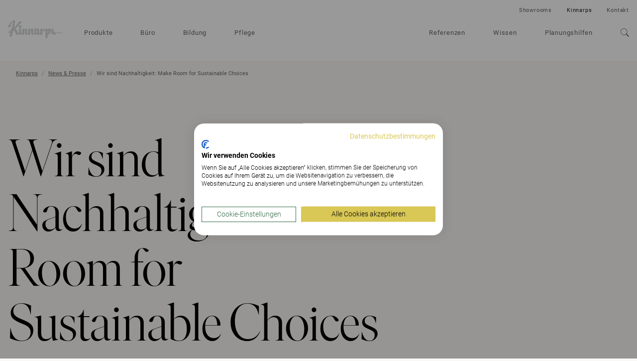

--- FILE ---
content_type: text/html; charset=utf-8
request_url: https://www.kinnarps.ch/de-ch/kinnarps/news/2020-09-wir-sind-nachhaltigkeit-make-room-for-sustainable-choices/
body_size: 15957
content:





<!DOCTYPE html>
<html lang="de-CH" data-onload-scroll-to="true">

<head>

<!-- be_ixf, sdk, gho-->
<meta name="be:sdk" content="dotnet_sdk_1.4.22" />
<meta name="be:timer" content="62ms" />
<meta name="be:orig_url" content="https%3a%2f%2fwww.kinnarps.ch%2fde-ch%2fkinnarps%2fnews%2f2020-09-wir-sind-nachhaltigkeit-make-room-for-sustainable-choices%2f" />
<meta name="be:capsule_url" content="https%3a%2f%2fixfd1-api.bc0a.com%2fapi%2fixf%2f1.0.0%2fget_capsule%2ff00000000279790%2f01113072827" />
<meta name="be:norm_url" content="https%3a%2f%2fwww.kinnarps.ch%2fde-ch%2fkinnarps%2fnews%2f2020-09-wir-sind-nachhaltigkeit-make-room-for-sustainable-choices%2f" />
<meta name="be:api_dt" content="py_2025; pm_05; pd_19; ph_04; pmh_54; p_epoch:1747655659997" />
<meta name="be:mod_dt" content="py_2025; pm_05; pd_19; ph_04; pmh_54; p_epoch:1747655659997" />
<meta name="be:messages" content="0" />
<script type='text/javascript'>
if (window.BEJSSDKObserver === undefined) {
  (function(BEJSSDKObserver, $, undefined) {
    var observer = void 0;
    var listeners = [];
    var readySet = [];
    var doc = window.document;
    var MutationObserver = window.MutationObserver || window.WebKitMutationObserver;

    function checkSelector(selector, fn, indexList) {
      var elements = doc.querySelectorAll(selector);
  /**
    issues on IE @see https://www.codesd.com/item/javascript-es6-not-a-function-error.html
    elements = Array.from(elements);

    */
    for (var i = 0, len = elements.length; i < len; i++) {
      /* -1 means all instances */
      if (indexList != -1 && !(i in indexList)) {
        continue;
      }
      var element = elements[i];
      for (var j = 0; j < readySet.length; j++) {
        if (readySet[j] == element.className || readySet[j] == element.id) {
          return;
        }
      }
      if (element.className) {
        readySet.push(element.className);
      }
      if (element.id) {
        readySet.push(element.id);
      }

      if (!element.ready || MutationObserver==null) {
        element.ready = true;
        fn.call(element, element);
      }
    }
  }

  function checkListeners() {
    listeners.forEach(function (listener) {
      return checkSelector(listener.selector, listener.fn, listener.indexList);
    });
  }

  function removeListener(selector, fn) {
    var i = listeners.length;
    while (i--) {
      var listener = listeners[i];
      if (listener.selector === selector && listener.fn === fn) {
        listeners.splice(i, 1);
        if (!listeners.length && observer) {
          observer.disconnect();
          observer = null;
        }
      }
    }
  }

/**
 * Fire event on first js selector
 * @param selector string to watch on
 * @param fn       callback function
 * @param index_list can be undefined which means only first one
 *                   or -1 which means all
 *                   or a list of allowable indexes
 */
 BEJSSDKObserver.jsElementReady = function(selector, fn, index_list) {
  if (index_list === undefined) {
    index_list = [];
    index_list.push(0);
  }

  if (MutationObserver != null) {
    if (!observer) {
      observer = new MutationObserver(checkListeners);
      observer.observe(doc.documentElement, {
        childList: true,
        subtree: true
      });
    }
    listeners.push({ selector: selector, fn: fn, indexList: index_list });
  } else {
    /* <= IE8 */
    if (!document.addEventListener) {
      /* log("<=IE8 attachEvent assignment"); */
      document.addEventListener = document.attachEvent;
    }
    document.addEventListener("DOMContentLoaded", function(event) {
      var elements = doc.querySelectorAll(selector);
      for (var i = 0, len = elements.length; i < len; i++) {
        /* -1 means all instances */
        if (index_list != -1 && !(i in index_list)) {
          continue;
        }
        var element = elements[i];
        element.ready = true;
        fn.call(element, element);
      }
    });
  }

  checkSelector(selector, fn, index_list);
  return function () {
    return removeListener(selector, fn);
  };
};
}(window.BEJSSDKObserver = window.BEJSSDKObserver || {}));
}
var jsElementReady = window.BEJSSDKObserver.jsElementReady;

if (window.BELinkBlockGenerator === undefined) {
  (function(BELinkBlockGenerator, $, undefined) {
    BELinkBlockGenerator.MAXIMUM_HEADLINE_LENGTH = 100;
    BELinkBlockGenerator.MAXIMUM_DESC_LENGTH = 200;

    BELinkBlockGenerator.IND_LINK_BLOCK_TYPE_URL_TYPE = 0;
    BELinkBlockGenerator.IND_LINK_BLOCK_TYPE_HEADLINE_TYPE = 1;
    BELinkBlockGenerator.IND_LINK_BLOCK_TYPE_DESCRIPTION_TYPE = 2;
    BELinkBlockGenerator.IND_LINK_BLOCK_TYPE_IMAGE_TYPE = 3;

    BELinkBlockGenerator.REPLACEMENT_STRATEGY_OVERWRITE = 0;
    BELinkBlockGenerator.REPLACEMENT_STRATEGY_POST_APPEND_ELEMENT = 1;
    BELinkBlockGenerator.REPLACEMENT_STRATEGY_PRE_APPEND_ELEMENT = 2;
    BELinkBlockGenerator.REPLACEMENT_STRATEGY_PRE_APPEND_PARENT = 3;

    BELinkBlockGenerator.setMaximumHeadlineLength = function(length) {
      BELinkBlockGenerator.MAXIMUM_HEADLINE_LENGTH = length;
    };

    BELinkBlockGenerator.setMaximumDescriptionLength = function(length) {
      BELinkBlockGenerator.MAXIMUM_DESC_LENGTH = length;
    };

    BELinkBlockGenerator.generateIndividualLinks = function(parentElement, linkStructure, link) {
      var link_level_element_tag = linkStructure[0];
      var link_level_element = document.createElement(link_level_element_tag);
      var link_attribute_dictionary = linkStructure[1];
      var allowable_elements = linkStructure[2];
      var children_link_structures = linkStructure[3];
      for (var link_attribute_key in link_attribute_dictionary) {
        link_level_element.setAttribute(link_attribute_key, link_attribute_dictionary[link_attribute_key]);
      }

      var added_something = false;
      if (allowable_elements.indexOf(BELinkBlockGenerator.IND_LINK_BLOCK_TYPE_URL_TYPE)>=0) {
        link_level_element.setAttribute('href', link.url);
        added_something = true;
      }
      if (allowable_elements.indexOf(BELinkBlockGenerator.IND_LINK_BLOCK_TYPE_HEADLINE_TYPE)>=0 && link.h1) {
        var headline_text = link.h1;
        if (headline_text.length > BELinkBlockGenerator.MAXIMUM_HEADLINE_LENGTH) {
          headline_text = headline_text.substring(0, BELinkBlockGenerator.MAXIMUM_HEADLINE_LENGTH) + '...';
        }
        var text_node = document.createTextNode(headline_text);
        link_level_element.appendChild(text_node);
        added_something = true;
      }
      if (allowable_elements.indexOf(BELinkBlockGenerator.IND_LINK_BLOCK_TYPE_DESCRIPTION_TYPE)>=0 && link.desc) {
        var desc_text = link.desc;
        if (desc_text.length > BELinkBlockGenerator.MAXIMUM_DESC_LENGTH) {
          desc_text = desc_text.substring(0, BELinkBlockGenerator.MAXIMUM_DESC_LENGTH) + '...';
        }
        var text_node = document.createTextNode(desc_text);
        link_level_element.appendChild(text_node);
        added_something = true;
      }
      if (allowable_elements.indexOf(BELinkBlockGenerator.IND_LINK_BLOCK_TYPE_IMAGE_TYPE)>=0 && link.image) {
        link_level_element.setAttribute('src', link.image);
        added_something = true;
      }
/**
    don't emit for empty links, desc, headline, image
    except for parent structures where allowable_length=0
    */
    if (!added_something && allowable_elements.length != 0) {

      return;
    }
    /* go depth first */
    for (var childrenIndex=0; childrenIndex<children_link_structures.length; childrenIndex++) {
      var childLinkStructure = children_link_structures[childrenIndex];
      BELinkBlockGenerator.generateIndividualLinks(link_level_element, childLinkStructure, link);
    }
    parentElement.appendChild(link_level_element);
  };

  BELinkBlockGenerator.insertLinkBlocks = function(targetElement, replacementStrategy, overallStructure, linkStructure, links,
                                                   titleStructure) {
    if (targetElement == null) {
      return;
    }

    if (replacementStrategy == BELinkBlockGenerator.REPLACEMENT_STRATEGY_OVERWRITE) {
      while (targetElement.firstChild) {
        targetElement.removeChild(targetElement.firstChild);
      }
    }

    var previousElement = targetElement;
    for (var i=0;i<overallStructure.length;i++) {
      var level_definition = overallStructure[i];
      var level_element_tag = level_definition[0];
      var level_element = document.createElement(level_element_tag);
      var attribute_dictionary = level_definition[1];
      for (var attribute_key in attribute_dictionary) {
        level_element.setAttribute(attribute_key, attribute_dictionary[attribute_key]);
      }

      /* need to place title structure */
      if (titleStructure && titleStructure[0] == i) {
        var title_element_tag = titleStructure[1];
        var title_element = document.createElement(title_element_tag);
        var title_attribute_dictionary = titleStructure[2];
        var title_text_content = titleStructure[3];
        for (var title_attribute_key in title_attribute_dictionary) {
          title_element.setAttribute(title_attribute_key, title_attribute_dictionary[title_attribute_key]);
        }

        var title_text_node = document.createTextNode(title_text_content);
        title_element.appendChild(title_text_node);


        level_element.appendChild(title_element);
      }

      /* last level place links */
      if (i == overallStructure.length-1) {
        for (var link_i=0; link_i < links.length; link_i++) {
          var link = links[link_i];
          for (var linkStructureIndex=0;linkStructureIndex < linkStructure.length; linkStructureIndex++) {
            BELinkBlockGenerator.generateIndividualLinks(level_element, linkStructure[linkStructureIndex], link)
          }
        }
      }

      /* first level child we need to check placement */
      if (previousElement == targetElement) {
        if (replacementStrategy == BELinkBlockGenerator.REPLACEMENT_STRATEGY_PRE_APPEND_ELEMENT) {
          /* 2 means insert right before */
          previousElement.insertBefore(level_element, targetElement.firstChild);
        } else if (replacementStrategy == BELinkBlockGenerator.REPLACEMENT_STRATEGY_PRE_APPEND_PARENT) {
          /* 3 means insert right before at parent level */
          var parentElement = previousElement.parentElement;
          parentElement.insertBefore(level_element, previousElement);
        } else {
          previousElement.appendChild(level_element);
        }
      } else {
        previousElement.appendChild(level_element);
      }
      previousElement = level_element;
    }
  };
}(window.BELinkBlockGenerator = window.BELinkBlockGenerator || {}))
};
</script>

<style>
.be-ix-link-block .be-related-link-container {margin-bottom: 20px;margin-top: 20px;}
.be-ix-link-block .be-related-link-container .be-label {margin: 0;font-weight: bold;line-height: 1em;font-variant-numeric: lining-nums;}
.be-ix-link-block .be-related-link-container .be-list { display: inline-block; list-style: none;margin: 0; padding: 0;}
.be-ix-link-block .be-related-link-container .be-list .be-list-item {display: inline-block;margin-right: 20px;margin-bottom: 6px;}
.be-ix-link-block .be-related-link-container .be-list .be-list-item .be-related-link {}
.be-ix-link-block .be-related-link-container .be-list .be-list-item .be-related-link:hover {text-decoration: underline;}
.be-ix-link-block .be-related-link-container .be-list .be-list-item:last-child { margin-right: 0;}

@media (max-width: 767px) {
  .be-ix-link-block .be-related-link-container .be-label {width: 100%;margin-bottom: 10px;}
  .be-ix-link-block .be-related-link-container .be-list { display: block;width: 100%;}
  .be-ix-link-block .be-related-link-container .be-list .be-list-item {display: block;margin-right: 0;}
}
@media (min-width: 768px) {
  .be-ix-link-block .be-related-link-container {display: flex;align-items: baseline;justify-content: center;}
  .be-ix-link-block .be-related-link-container .be-label {display: inline-block;margin-right: 20px;flex-grow: 0;flex-shrink: 0;}
}
</style>




<script src="https://consent.cookiefirst.com/sites/kinnarps.ch-c5601c5c-f93f-43d8-bddd-16338a0c8c54/consent.js"></script>
            <script>

                (function (w, d, s, l, i) {
                    w[l] = w[l] || []; w[l].push({
                        'gtm.start':
                            new Date().getTime(), event: 'gtm.js'
                    }); var f = d.getElementsByTagName(s)[0],
                        j = d.createElement(s), dl = l != 'dataLayer' ? '&l=' + l : ''; j.setAttribute('data-cookiefirst-category', 'functional'); j.async = true; j.src =
                            'https://www.googletagmanager.com/gtm.js?id=' + i + dl; f.parentNode.insertBefore(j, f);
                })(window, document, 'script', 'dataLayer', 'GTM-WSRS35X');
            </script>

    <meta charset="utf-8">
    <meta http-equiv="x-ua-compatible" content="ie=edge">
    <meta name="viewport" content="width=device-width, initial-scale=1">

    <title>2020-09 Wir sind Nachhaltigkeit: Make Room for Sustainable Choices - News &amp; Presse | Kinnarps</title>

<link rel="canonical" href="https://www.kinnarps.ch/de-ch/kinnarps/news/2020-09-wir-sind-nachhaltigkeit-make-room-for-sustainable-choices/" />
<meta name="description">
<meta property="og:url" content="https://www.kinnarps.ch/de-ch/kinnarps/news/2020-09-wir-sind-nachhaltigkeit-make-room-for-sustainable-choices/" />
<meta property="og:type" content="website" />
<meta property="og:title" content="2020-09 Wir sind Nachhaltigkeit: Make Room for Sustainable Choices - News &amp; Presse | Kinnarps" />
<meta property="og:description" />
<meta property="og:image" content="https://www.kinnarps.ch/contentassets/3a112ee235bd41fe9ae75f82e787a035/og-kinnarps2025.jpg/" />
    <meta name="_globalsign-domain-verification" content="zBNAxW2tlwl9lb-rlNwjXlHSLGpfGZ7JaBAWzkBHeI" />



    <script type="application/ld+json">
            {
                "@context": "http://schema.org",
                "@type": "WebSite",
                "name": "Kinnarps",
                "url": "https://www.kinnarps.ch/de-ch/"
            }
    </script>

        <script type="application/ld+json">
            {
                "@context": "http://schema.org",
                "@type": "BreadcrumbList",
                "itemListElement": [{"@type":"ListItem","position":1,"item":{"@id":"https://www.kinnarps.ch/de-ch/kinnarps/","name":"Kinnarps"}},{"@type":"ListItem","position":2,"item":{"@id":"https://www.kinnarps.ch/de-ch/kinnarps/news/","name":"News & Presse"}},{"@type":"ListItem","position":3,"item":{"@id":"https://www.kinnarps.ch/de-ch/kinnarps/news/2020-09-wir-sind-nachhaltigkeit-make-room-for-sustainable-choices/","name":"Wir sind Nachhaltigkeit: Make Room for Sustainable Choices"}}]
            }
        </script>


        <script type="application/ld+json">
            {
                "@context": "http://schema.org",
                "@type": "NewsArticle",
                "mainEntityOfPage": {
                    "@type": "WebPage",
                    "@id": "https://www.kinnarps.de/kinnarps/news/2020-09-wir-sind-nachhaltigkeit-make-room-for-sustainable-choices/"
                },
                "headline": "Article headline",
                "image": {
                    "@type": "ImageObject",
                    "url": "/globalassets/countries/de/news/2020/09/nachhaltigkeit_list.jpg",
                    "height": 208,
                    "width": 338
                },
                "datePublished": "2020-09-14T08:40:39+02:00",
                "author": {
                    "@type": "Person",
                    "name": ""
                },
                "description": ""
            }
        </script>
    
        <link rel="alternate" href="https://www.kinnarps.de/kinnarps/news/2020-09-wir-sind-nachhaltigkeit-make-room-for-sustainable-choices/" hreflang="de" />
        <link rel="alternate" href="https://www.kinnarps.ch/de-ch/kinnarps/news/2020-09-wir-sind-nachhaltigkeit-make-room-for-sustainable-choices/" hreflang="de-CH" />

    <link href="/Static/css/bundle.css?v=96d8pOUZMu6GAh-0p2V2VmXafcwN09S-TkG887Ukv5g1" rel="stylesheet"/>


    <link href="/Static/css/common.css?v=ixufC-w9Tm_ZPfVC4gDOmtqo9P6-rLKItd-xEVl53WE1" rel="preload" as="style" onload="this.onload = null; this.rel = 'stylesheet'"/>


    <link href="/Static/css/styles.css?v=hOUhquz9VNSNZ2o9uEAxc1_0Loz3zTdauInKaZVMu9U1" rel="preload" as="style" onload="this.onload = null; this.rel = 'stylesheet'"/>


    <link href="/Static/css/icon.css?v=tZrusJQq3x-912zGC3OrM7lWUAiLDuJSH4rRqwhI89M1" rel="preload" as="style" onload="this.onload = null; this.rel = 'stylesheet'"/>



    <link href="/Static/css/article.css?v=Llv8jNlJ2D7tSgJGyu6OxxJyn6vw7TyLELEPDNY280E1" rel="stylesheet"/>


    <noscript>
        <link href="/Static/css/styles.css?v=hOUhquz9VNSNZ2o9uEAxc1_0Loz3zTdauInKaZVMu9U1" rel="stylesheet"/>

        <link href="/Static/css/common.css?v=ixufC-w9Tm_ZPfVC4gDOmtqo9P6-rLKItd-xEVl53WE1" rel="stylesheet"/>

        <link href="/Static/css/icon.css?v=tZrusJQq3x-912zGC3OrM7lWUAiLDuJSH4rRqwhI89M1" rel="stylesheet"/>

        <link href="/Static/css/noscript.css?v=k6PWhQ1fauMnZsB1EXuPUcgX8RVH1GUd-V4s2eKsZaU1" rel="stylesheet"/>

    </noscript>

    <script>
        window.dataLayer = window.dataLayer || [];
        dataLayer.push({"event":"pageinfo","onlinestore":false,"pagetype":"newsitem","newsitem":"2020-09 Wir sind Nachhaltigkeit: Make Room for Sustainable Choices"});
    </script>




    <link rel="apple-touch-icon" sizes="180x180" href="/Static/favicons/apple-touch-icon.png">
    <link rel="icon" type="image/png" href="/Static/favicons/favicon-32x32.png" sizes="32x32">
    <link rel="icon" type="image/png" href="/Static/favicons/favicon-16x16.png" sizes="16x16">
    <link rel="mask-icon" href="/Static/favicons/safari-pinned-tab.svg" color="#ffffff">
    <meta name="theme-color" content="#ffffff">

    <script src="/Static/js/head.js?v=_SsvXdc2ybRtEJtIIhiaPFEqVeEb9eOSo8psNiLbNYQ1"></script>


    

</head>

<body class=" no-js">
    

        <noscript>
            <iframe src="https://www.googletagmanager.com/ns.html?id=GTM-WSRS35X" height="0"
                    width="0" style="display:none;visibility:hidden"></iframe>
        </noscript>
<div class="container">


<div class="header full-width-block-container background-color--white" style="position: relative; z-index: 110;" data-scroll-trigger  data-passive="true" data-sticky-elem=".navbar">
    <nav class="navbar navbar--new"  >
        <div class="navbar__header">
            <button type="button" aria-label="Go back" class="navbar__arrow js__nav-tree-back">
                <svg class="icon icon--arrow-left">
                    <use xmlns:xlink="http://www.w3.org/1999/xlink" xlink:href="#icon-arrow-left"></use>
                </svg>
            </button>

            <button type="button" aria-label="Hamburger menu" class="navbar__toggle hamburger" data-expanded-class="hamburger--close" data-toggle="collapse" data-target="#navbar-collapse">
                <div class="hamburger__front"></div>
                <div class="hamburger__back"></div>
            </button>
            <a class="navbar__logo navbar__logo--dimmed" href="/de-ch/"><img src="/Static/img/logo.svg" alt="Kinnarps Logo" /></a>
        </div>
        <div id="navbar-collapse" data-expanded-class="navbar__collapse--expanded" class="navbar__collapse">
            <div class="navbar__collapse__inner">
                <ul class="navbar__main-nav nav ">
                        <li class="nav__item nav__item--inactive">
                            
<a href="/de-ch/produkte/" class="js__nav-toggle" data-target=".nav-expand">
    Produkte

        <svg class="nav__item__expand-icon icon icon--chevron-down">
            <use xmlns:xlink="http://www.w3.org/1999/xlink" xlink:href="#icon-chevron-down"></use>
        </svg>
</a>

    <div class="nav-expand">
        <div class="nav-expand__inner">
            <div class="nav-expand__col ">
        <div class="nav-expand__col-inner">

        <a class="nav-expand__parent-link" href="/de-ch/produkte/">
            <small>/Produkte</small>
            Produkte
            <svg class="icon icon--arrow-right">
                <use xmlns:xlink="http://www.w3.org/1999/xlink" xlink:href="#icon-arrow-right"></use>
            </svg>
        </a>

        <div>
            <ul>
                    <li class="nav-expand__item ">
                            <a href="/de-ch/produkte/buro/">B&#252;ro</a>
                    </li>
                    <li class="nav-expand__item ">
                            <a href="/de-ch/produkte/bildung/">Bildung</a>
                    </li>
                    <li class="nav-expand__item ">
                            <a href="/de-ch/produkte/gesundheitswesen/">Gesundheitswesen</a>
                    </li>
                    <li class="nav-expand__item nav-expand__item--top-offset">
                            <a href="/de-ch/produkte/die-kinnarps-marken/">Die Kinnarps-Marken</a>
                    </li>
                    <li class="nav-expand__item nav-expand__item--top-offset">
                            <a class="js__nav-tree-toggle" data-target=".nav-expand__child" href="/link/967ad47e684a4fd99b07b9fd89d9bac5.aspx">
                                Produktfamilien
                                <svg class="nav-expand__item__expand-icon icon icon--chevron-down">
                                    <use xmlns:xlink="http://www.w3.org/1999/xlink" xlink:href="#icon-chevron-down"></use>
                                </svg>
                            </a>
                            <div class="nav-expand__child">
                                <a class="nav-expand__parent-link" href="/link/967ad47e684a4fd99b07b9fd89d9bac5.aspx">
                                    <small>/Produkte/Produktfamilien</small>
                                    Produktfamilien
                                    <svg class="icon icon--arrow-right">
                                        <use xmlns:xlink="http://www.w3.org/1999/xlink" xlink:href="#icon-arrow-right"></use>
                                    </svg>
                                </a>

                                <ul>
                                        <li class="nav-expand__item ">
                                                <a href="/de-ch/produkte/produktfamilien/capella-x/">Capella X</a>
                                        </li>
                                        <li class="nav-expand__item ">
                                                <a href="/de-ch/produkte/produktfamilien/capacity/">Capacity</a>
                                        </li>
                                        <li class="nav-expand__item ">
                                                <a href="/de-ch/produkte/produktfamilien/fields/">Fields</a>
                                        </li>
                                </ul>
                            </div>
                    </li>
            </ul>
        </div>

        </div>
</div>

            <div class="nav-expand__col ">
        <div class="nav-expand__col-inner">


        <div>
            <ul>
                    <li class="nav-expand__item ">
                            <a class="js__nav-tree-toggle" data-target=".nav-expand__child" href="/de-ch/produkte/sitzmobel/">
                                B&#252;rositzm&#246;bel
                                <svg class="nav-expand__item__expand-icon icon icon--chevron-down">
                                    <use xmlns:xlink="http://www.w3.org/1999/xlink" xlink:href="#icon-chevron-down"></use>
                                </svg>
                            </a>
                            <div class="nav-expand__child">
                                <a class="nav-expand__parent-link" href="/de-ch/produkte/sitzmobel/">
                                    <small>/Produkte/B&#252;rositzm&#246;bel</small>
                                    B&#252;rositzm&#246;bel
                                    <svg class="icon icon--arrow-right">
                                        <use xmlns:xlink="http://www.w3.org/1999/xlink" xlink:href="#icon-arrow-right"></use>
                                    </svg>
                                </a>

                                <ul>
                                        <li class="nav-expand__item ">
                                                <a href="/de-ch/produkte/sitzmobel/burostuhle/">B&#252;rost&#252;hle</a>
                                        </li>
                                        <li class="nav-expand__item ">
                                                <a href="/de-ch/produkte/sitzmobel/schulstuhle/">Schulst&#252;hle</a>
                                        </li>
                                        <li class="nav-expand__item ">
                                                <a href="/de-ch/produkte/sitzmobel/stuhle-und-konferenzstuhle/">St&#252;hle &amp; Konferenzst&#252;hle</a>
                                        </li>
                                        <li class="nav-expand__item ">
                                                <a href="/de-ch/produkte/sitzmobel/loungemobel/">Loungem&#246;bel</a>
                                        </li>
                                        <li class="nav-expand__item ">
                                                <a href="/de-ch/produkte/sitzmobel/funktionssessel/">Funktionssessel</a>
                                        </li>
                                        <li class="nav-expand__item ">
                                                <a href="/de-ch/produkte/sitzmobel/hocker/">Hocker</a>
                                        </li>
                                        <li class="nav-expand__item ">
                                                <a href="/de-ch/produkte/sitzmobel/Alle">Alle B&#252;rositzm&#246;bel</a>
                                        </li>
                                </ul>
                            </div>
                    </li>
                    <li class="nav-expand__item nav-expand__item--top-offset">
                            <a class="js__nav-tree-toggle" data-target=".nav-expand__child" href="/de-ch/produkte/aufbewahrung/">
                                Aufbewahrung
                                <svg class="nav-expand__item__expand-icon icon icon--chevron-down">
                                    <use xmlns:xlink="http://www.w3.org/1999/xlink" xlink:href="#icon-chevron-down"></use>
                                </svg>
                            </a>
                            <div class="nav-expand__child">
                                <a class="nav-expand__parent-link" href="/de-ch/produkte/aufbewahrung/">
                                    <small>/Produkte/Aufbewahrung</small>
                                    Aufbewahrung
                                    <svg class="icon icon--arrow-right">
                                        <use xmlns:xlink="http://www.w3.org/1999/xlink" xlink:href="#icon-arrow-right"></use>
                                    </svg>
                                </a>

                                <ul>
                                        <li class="nav-expand__item ">
                                                <a href="/de-ch/produkte/aufbewahrung/Alle">Alle Aufbewahrung</a>
                                        </li>
                                </ul>
                            </div>
                    </li>
                    <li class="nav-expand__item nav-expand__item--top-offset">
                            <a class="js__nav-tree-toggle" data-target=".nav-expand__child" href="/de-ch/produkte/zubehor/">
                                Zubeh&#246;r
                                <svg class="nav-expand__item__expand-icon icon icon--chevron-down">
                                    <use xmlns:xlink="http://www.w3.org/1999/xlink" xlink:href="#icon-chevron-down"></use>
                                </svg>
                            </a>
                            <div class="nav-expand__child">
                                <a class="nav-expand__parent-link" href="/de-ch/produkte/zubehor/">
                                    <small>/Produkte/Zubeh&#246;r</small>
                                    Zubeh&#246;r
                                    <svg class="icon icon--arrow-right">
                                        <use xmlns:xlink="http://www.w3.org/1999/xlink" xlink:href="#icon-arrow-right"></use>
                                    </svg>
                                </a>

                                <ul>
                                        <li class="nav-expand__item ">
                                                <a href="/de-ch/produkte/zubehor/Alle">Alle Zubeh&#246;r</a>
                                        </li>
                                </ul>
                            </div>
                    </li>
            </ul>
        </div>

        </div>
</div>

            <div class="nav-expand__col ">
        <div class="nav-expand__col-inner">


        <div>
            <ul>
                    <li class="nav-expand__item ">
                            <a class="js__nav-tree-toggle" data-target=".nav-expand__child" href="/de-ch/produkte/arbeitsplatze--tische/">
                                Arbeitspl&#228;tze &amp; Tische
                                <svg class="nav-expand__item__expand-icon icon icon--chevron-down">
                                    <use xmlns:xlink="http://www.w3.org/1999/xlink" xlink:href="#icon-chevron-down"></use>
                                </svg>
                            </a>
                            <div class="nav-expand__child">
                                <a class="nav-expand__parent-link" href="/de-ch/produkte/arbeitsplatze--tische/">
                                    <small>/Produkte/Arbeitspl&#228;tze &amp; Tische</small>
                                    Arbeitspl&#228;tze &amp; Tische
                                    <svg class="icon icon--arrow-right">
                                        <use xmlns:xlink="http://www.w3.org/1999/xlink" xlink:href="#icon-arrow-right"></use>
                                    </svg>
                                </a>

                                <ul>
                                        <li class="nav-expand__item ">
                                                <a href="/de-ch/produkte/arbeitsplatze--tische/arbeitsplatze/">Arbeitspl&#228;tze</a>
                                        </li>
                                        <li class="nav-expand__item ">
                                                <a href="/de-ch/produkte/arbeitsplatze--tische/stehtisch/">Stehtisch</a>
                                        </li>
                                        <li class="nav-expand__item ">
                                                <a href="/de-ch/produkte/arbeitsplatze--tische/besprechungstische/">Besprechungstische</a>
                                        </li>
                                        <li class="nav-expand__item ">
                                                <a href="/de-ch/produkte/arbeitsplatze--tische/couchtische/">Couchtische</a>
                                        </li>
                                        <li class="nav-expand__item ">
                                                <a href="/de-ch/produkte/arbeitsplatze--tische/schulungstische/">Schulungstische</a>
                                        </li>
                                        <li class="nav-expand__item ">
                                                <a href="/de-ch/produkte/arbeitsplatze--tische/Alle">Alle Arbeitspl&#228;tze &amp; Tische</a>
                                        </li>
                                </ul>
                            </div>
                    </li>
                    <li class="nav-expand__item nav-expand__item--top-offset">
                            <a class="js__nav-tree-toggle" data-target=".nav-expand__child" href="/de-ch/produkte/akustische-trennwande/">
                                Akustische Trennw&#228;nde
                                <svg class="nav-expand__item__expand-icon icon icon--chevron-down">
                                    <use xmlns:xlink="http://www.w3.org/1999/xlink" xlink:href="#icon-chevron-down"></use>
                                </svg>
                            </a>
                            <div class="nav-expand__child">
                                <a class="nav-expand__parent-link" href="/de-ch/produkte/akustische-trennwande/">
                                    <small>/Produkte/Akustische Trennw&#228;nde</small>
                                    Akustische Trennw&#228;nde
                                    <svg class="icon icon--arrow-right">
                                        <use xmlns:xlink="http://www.w3.org/1999/xlink" xlink:href="#icon-arrow-right"></use>
                                    </svg>
                                </a>

                                <ul>
                                        <li class="nav-expand__item ">
                                                <a href="/de-ch/produkte/akustische-trennwande/tischtrennwande/">Tischtrennw&#228;nde</a>
                                        </li>
                                        <li class="nav-expand__item ">
                                                <a href="/de-ch/produkte/akustische-trennwande/stellwande/">Stellw&#228;nde</a>
                                        </li>
                                        <li class="nav-expand__item ">
                                                <a href="/de-ch/produkte/akustische-trennwande/akustikpaneele/">Akustikpaneele</a>
                                        </li>
                                        <li class="nav-expand__item ">
                                                <a href="/de-ch/produkte/akustische-trennwande/Alle">Alle Akustische Trennw&#228;nde</a>
                                        </li>
                                </ul>
                            </div>
                    </li>
            </ul>
        </div>

        </div>
</div>

            <div class="nav-expand__col nav-expand__col--banner">


<div><div><div class="banner-combo ">


    <a href="/de-ch/produkte/produktfamilien/capella-x/" class="banner-linkwrap"  target="">
        <div class="banner   js__images-loaded js__hover-parent">

<div class="banner__image-container"><picture>
                        <source srcset="/contentassets/bf43798054c94de29bd2c037081564b6/capellax_fw.jpg?preset=banner-fullLg1x 1x, /contentassets/bf43798054c94de29bd2c037081564b6/capellax_fw.jpg?preset=banner-fullLg2x 2x" media="(min-width: 1350px)" />
                        <source srcset="/contentassets/bf43798054c94de29bd2c037081564b6/capellax_fw.jpg?preset=banner-fullMd1x 1x, /contentassets/bf43798054c94de29bd2c037081564b6/capellax_fw.jpg?preset=banner-fullMd2x 2x" media="(min-width: 992px)" />
                        <source srcset="/contentassets/bf43798054c94de29bd2c037081564b6/capellax_fw.jpg?preset=banner-fullSm1x 1x, /contentassets/bf43798054c94de29bd2c037081564b6/capellax_fw.jpg?preset=banner-fullSm2x 2x" />
                        
                        <img class="banner__image" src="/contentassets/bf43798054c94de29bd2c037081564b6/capellax_fw.jpg?preset=banner-fullLg1x" alt="" loading="lazy" />
                    </picture></div>
            <div class="banner__text-container">
                <div class="banner__text banner__text--white">
                    <p class="banner__title h3">Capella X</p>
                        <p class="banner__subtitle">Keeps you movin’</p>
                </div>
            </div>

            <div class="banner__action">
                <p class="h3">Gehe zur Seite</p>
            </div>
        </div>
    </a>


    <a href="/de-ch/produkte/produktfamilien/capacity/" class="banner-linkwrap"  target="">
        <div class="banner   js__images-loaded js__hover-parent">

<div class="banner__image-container"><picture>
                        <source srcset="/contentassets/8d496f1d3952417c816f66ec7e12f009/fw-image-med_capacity.jpg?preset=banner-fullLg1x 1x, /contentassets/8d496f1d3952417c816f66ec7e12f009/fw-image-med_capacity.jpg?preset=banner-fullLg2x 2x" media="(min-width: 1350px)" />
                        <source srcset="/contentassets/8d496f1d3952417c816f66ec7e12f009/fw-image-med_capacity.jpg?preset=banner-fullMd1x 1x, /contentassets/8d496f1d3952417c816f66ec7e12f009/fw-image-med_capacity.jpg?preset=banner-fullMd2x 2x" media="(min-width: 992px)" />
                        <source srcset="/contentassets/8d496f1d3952417c816f66ec7e12f009/fw-image-med_capacity.jpg?preset=banner-fullSm1x 1x, /contentassets/8d496f1d3952417c816f66ec7e12f009/fw-image-med_capacity.jpg?preset=banner-fullSm2x 2x" />
                        
                        <img class="banner__image" src="/contentassets/8d496f1d3952417c816f66ec7e12f009/fw-image-med_capacity.jpg?preset=banner-fullLg1x" alt="" loading="lazy" />
                    </picture></div>
            <div class="banner__text-container">
                <div class="banner__text banner__text--white">
                    <p class="banner__title h3">Capacity</p>
                        <p class="banner__subtitle">Die Zukunft der Aufbewahrung im B&#252;ro</p>
                </div>
            </div>

            <div class="banner__action">
                <p class="h3">Gehe zur Seite</p>
            </div>
        </div>
    </a>


</div></div></div>
</div>

        </div>
    </div>

                        </li>
                        <li class="nav__item nav__item--inactive">
                            
<a href="/de-ch/arbeitsplatz/" >
    B&#252;ro

</a>


                        </li>
                        <li class="nav__item nav__item--inactive">
                            
<a href="/de-ch/bildung/" >
    Bildung

</a>


                        </li>
                        <li class="nav__item nav__item--inactive">
                            
<a href="/de-ch/pflege/" >
    Pflege

</a>


                        </li>

                        <li class="nav__item nav__item--secondary nav__item--inactive">
                            
<a href="/de-ch/referenzen/" >
    Referenzen

</a>


                        </li>
                        <li class="nav__item nav__item--secondary nav__item--inactive">
                            
<a href="/de-ch/wissen/" >
    Wissen

</a>


                        </li>
                        <li class="nav__item nav__item--secondary nav__item--inactive">
                            
<a href="/de-ch/planungshilfen/" class="js__nav-toggle" data-target=".nav-expand">
    Planungshilfen

        <svg class="nav__item__expand-icon icon icon--chevron-down">
            <use xmlns:xlink="http://www.w3.org/1999/xlink" xlink:href="#icon-chevron-down"></use>
        </svg>
</a>

    <div class="nav-expand">
        <div class="nav-expand__inner">
            <div class="nav-expand__col ">
        <div class="nav-expand__col-inner">

        <a class="nav-expand__parent-link" href="/de-ch/planungshilfen/">
            <small>/Planungshilfen</small>
            Planungshilfen
            <svg class="icon icon--arrow-right">
                <use xmlns:xlink="http://www.w3.org/1999/xlink" xlink:href="#icon-arrow-right"></use>
            </svg>
        </a>

        <div>
            <ul>
                    <li class="nav-expand__item ">
                            <a href="/de-ch/planungshilfen/cad-downloads/">CAD-Downloads</a>
                    </li>
                    <li class="nav-expand__item ">
                            <a href="/de-ch/planungshilfen/kcs-broschure/">KCS Brosch&#252;re</a>
                    </li>
            </ul>
        </div>

        </div>
</div>

            <div class="nav-expand__col ">
        <div class="nav-expand__col-inner">


        <div>
            <ul>
                    <li class="nav-expand__item ">
                            <a class="js__nav-tree-toggle" data-target=".nav-expand__child" href="/de-ch/planungshilfen/farben--materialien/">
                                Farben &amp; Materialien
                                <svg class="nav-expand__item__expand-icon icon icon--chevron-down">
                                    <use xmlns:xlink="http://www.w3.org/1999/xlink" xlink:href="#icon-chevron-down"></use>
                                </svg>
                            </a>
                            <div class="nav-expand__child">
                                <a class="nav-expand__parent-link" href="/de-ch/planungshilfen/farben--materialien/">
                                    <small>/Planungshilfen/Farben &amp; Materialien</small>
                                    Farben &amp; Materialien
                                    <svg class="icon icon--arrow-right">
                                        <use xmlns:xlink="http://www.w3.org/1999/xlink" xlink:href="#icon-arrow-right"></use>
                                    </svg>
                                </a>

                                <ul>
                                        <li class="nav-expand__item ">
                                                <a href="/de-ch/planungshilfen/farben--materialien/soft-materials/">Stoffe</a>
                                        </li>
                                        <li class="nav-expand__item ">
                                                <a href="/de-ch/planungshilfen/farben--materialien/hard-materials/">Oberfl&#228;chen</a>
                                        </li>
                                </ul>
                            </div>
                    </li>
            </ul>
        </div>

        </div>
</div>

            <div class="nav-expand__col nav-expand__col--banner">


<div><div><div class="banner-combo ">


    <a href="/de-ch/planungshilfen/cad-downloads/" class="banner-linkwrap"  target="">
        <div class="banner   js__images-loaded js__hover-parent">

<div class="banner__image-container"><picture>
                        <source srcset="/contentassets/28e6b81528f64e7892a58671ad267549/image2x.jpg?preset=banner-fullLg1x 1x, /contentassets/28e6b81528f64e7892a58671ad267549/image2x.jpg?preset=banner-fullLg2x 2x" media="(min-width: 1350px)" />
                        <source srcset="/contentassets/28e6b81528f64e7892a58671ad267549/image2x.jpg?preset=banner-fullMd1x 1x, /contentassets/28e6b81528f64e7892a58671ad267549/image2x.jpg?preset=banner-fullMd2x 2x" media="(min-width: 992px)" />
                        <source srcset="/contentassets/28e6b81528f64e7892a58671ad267549/image2x.jpg?preset=banner-fullSm1x 1x, /contentassets/28e6b81528f64e7892a58671ad267549/image2x.jpg?preset=banner-fullSm2x 2x" />
                        
                        <img class="banner__image" src="/contentassets/28e6b81528f64e7892a58671ad267549/image2x.jpg?preset=banner-fullLg1x" alt="" loading="lazy" />
                    </picture></div>
            <div class="banner__text-container">
                <div class="banner__text banner__text--default">
                    <p class="banner__title h3">CAD Downloads</p>
                        <p class="banner__subtitle">CAD-SYMBOLE &amp; HOCHAUFL&#214;SENDE BILDER</p>
                </div>
            </div>

            <div class="banner__action">
                <p class="h3">Gehe zur Seite</p>
            </div>
        </div>
    </a>



</div></div></div>
</div>

            <div class="nav-expand__col nav-expand__col--banner">


<div><div><div class="banner-combo ">


    <a href="/de-ch/planungshilfen/farben--materialien/" class="banner-linkwrap"  target="">
        <div class="banner  banner--theme-7 js__images-loaded js__hover-parent">

<div class="banner__image-container"><picture>
                        <source srcset="/contentassets/6d70ca59ce6240669b016f42ed623d7b/kcs2025_banner.jpg?preset=banner-fullLg1x 1x, /contentassets/6d70ca59ce6240669b016f42ed623d7b/kcs2025_banner.jpg?preset=banner-fullLg2x 2x" media="(min-width: 1350px)" />
                        <source srcset="/contentassets/6d70ca59ce6240669b016f42ed623d7b/kcs2025_banner.jpg?preset=banner-fullMd1x 1x, /contentassets/6d70ca59ce6240669b016f42ed623d7b/kcs2025_banner.jpg?preset=banner-fullMd2x 2x" media="(min-width: 992px)" />
                        <source srcset="/contentassets/6d70ca59ce6240669b016f42ed623d7b/kcs2025_banner.jpg?preset=banner-fullSm1x 1x, /contentassets/6d70ca59ce6240669b016f42ed623d7b/kcs2025_banner.jpg?preset=banner-fullSm2x 2x" />
                        
                        <img class="banner__image" src="/contentassets/6d70ca59ce6240669b016f42ed623d7b/kcs2025_banner.jpg?preset=banner-fullLg1x" alt="" loading="lazy" />
                    </picture></div>
            <div class="banner__text-container">
                <div class="banner__text banner__text--white">
                    <p class="banner__title h3">Kinnarps Colour Studio</p>
                        <p class="banner__subtitle">Langlebige und harmonisierte Materialien von hoher Qualit&#228;t</p>
                </div>
            </div>

            <div class="banner__action">
                <p class="h3">Gehe zur Seite</p>
            </div>
        </div>
    </a>



</div></div></div>
</div>

        </div>
    </div>

                        </li>

                        <li class="nav__item nav__item--secondary nav__item--inactive nav__item--icon nav__item--search">
                            <a href="#search-modal" class="js__toggle-modal" data-autocomplete-url="/api/search/complete?lang=de-CH&amp;session=zztny5hsssmbqa0wjed2afuv&amp;q=" data-expanded-class="hamburger--close" data-toggle="collapse" data-target="#navbar-collapse" data-modal-content="{
  &quot;PlaceholderText&quot;: &quot;Suchseiten &amp; Produkte&quot;,
  &quot;QuickLinksTitle&quot;: &quot;Schnelle Links zu beliebten Seiten&quot;,
  &quot;ButtonText&quot;: &quot;Suche&quot;,
  &quot;FormActionUrl&quot;: &quot;/de-ch/search/&quot;,
  &quot;LinkColumns&quot;: [
    [
      {
        &quot;DisplayName&quot;: &quot;B&#252;rodrehst&#252;hle&quot;,
        &quot;Link&quot;: &quot;/de-ch/produkte/sitzmobel/burostuhle/&quot;
      },
      {
        &quot;DisplayName&quot;: &quot;St&#252;hle&quot;,
        &quot;Link&quot;: &quot;/de-ch/produkte/sitzmobel/stuhle-und-konferenzstuhle/&quot;
      },
      {
        &quot;DisplayName&quot;: &quot;Loungem&#246;bel&quot;,
        &quot;Link&quot;: &quot;/de-ch/produkte/sitzmobel/loungemobel/&quot;
      },
      {
        &quot;DisplayName&quot;: &quot;Schulst&#252;hle&quot;,
        &quot;Link&quot;: &quot;/de-ch/produkte/sitzmobel/schulstuhle/&quot;
      },
      {
        &quot;DisplayName&quot;: &quot;Hocker&quot;,
        &quot;Link&quot;: &quot;/de-ch/produkte/sitzmobel/hocker/&quot;
      }
    ],
    [
      {
        &quot;DisplayName&quot;: &quot;Tische&quot;,
        &quot;Link&quot;: &quot;/de-ch/produkte/arbeitsplatze--tische/arbeitsplatze/&quot;
      },
      {
        &quot;DisplayName&quot;: &quot;Besprechungstische&quot;,
        &quot;Link&quot;: &quot;/de-ch/produkte/arbeitsplatze--tische/besprechungstische/&quot;
      },
      {
        &quot;DisplayName&quot;: &quot;Couchtische&quot;,
        &quot;Link&quot;: &quot;/de-ch/produkte/arbeitsplatze--tische/couchtische/&quot;
      },
      {
        &quot;DisplayName&quot;: &quot;Schulungstische&quot;,
        &quot;Link&quot;: &quot;/de-ch/produkte/arbeitsplatze--tische/schulungstische/&quot;
      },
      {
        &quot;DisplayName&quot;: &quot;Management&quot;,
        &quot;Link&quot;: &quot;/de-ch/sidor/management/&quot;
      }
    ],
    [
      {
        &quot;DisplayName&quot;: &quot;Aufbewahrung&quot;,
        &quot;Link&quot;: &quot;/de-ch/produkte/aufbewahrung/&quot;
      },
      {
        &quot;DisplayName&quot;: &quot;Stellw&#228;nde&quot;,
        &quot;Link&quot;: &quot;/de-ch/produkte/akustische-trennwande/&quot;
      },
      {
        &quot;DisplayName&quot;: &quot;Zubeh&#246;r&quot;,
        &quot;Link&quot;: &quot;/de-ch/produkte/zubehor/&quot;
      }
    ],
    [
      {
        &quot;DisplayName&quot;: &quot;Standorte&quot;,
        &quot;Link&quot;: &quot;/de-ch/showrooms/&quot;
      },
      {
        &quot;DisplayName&quot;: &quot;Kontact&quot;,
        &quot;Link&quot;: &quot;/de-ch/kontakt/&quot;
      },
      {
        &quot;DisplayName&quot;: &quot;Farben &amp; Materialien&quot;,
        &quot;Link&quot;: &quot;/de-ch/planungshilfen/farben--materialien/&quot;
      },
      {
        &quot;DisplayName&quot;: &quot;CAD-Downloads&quot;,
        &quot;Link&quot;: &quot;/de-ch/planungshilfen/cad-downloads/&quot;
      }
    ]
  ]
}">
                                <svg class="icon icon--search">
                                    <use xmlns:xlink="http://www.w3.org/1999/xlink" xlink:href="#icon-search"></use>
                                </svg>
                                <span class="nav__item-text">Suche</span>
                            </a>
                        </li>
                </ul>

                <ul class="navbar__secondary-nav nav nav--horizontal nav--discrete">
                        <li class="nav__item nav__item--inactive">
                            
<a href="/de-ch/showrooms/" >
    Showrooms

</a>


                        </li>
                        <li class="nav__item ">
                            
<a href="/de-ch/kinnarps/" class="js__nav-toggle" data-target=".nav-expand">
    Kinnarps

        <svg class="nav__item__expand-icon icon icon--chevron-down">
            <use xmlns:xlink="http://www.w3.org/1999/xlink" xlink:href="#icon-chevron-down"></use>
        </svg>
</a>

    <div class="nav-expand">
        <div class="nav-expand__inner">
            <div class="nav-expand__col ">
        <div class="nav-expand__col-inner">

        <a class="nav-expand__parent-link" href="/de-ch/kinnarps/">
            <small>/Kinnarps</small>
            Kinnarps
            <svg class="icon icon--arrow-right">
                <use xmlns:xlink="http://www.w3.org/1999/xlink" xlink:href="#icon-arrow-right"></use>
            </svg>
        </a>

        <div>
            <ul>
                    <li class="nav-expand__item ">
                            <a class="js__nav-tree-toggle" data-target=".nav-expand__child" href="/de-ch/kinnarps/">
                                Die Welt von Kinnarps
                                <svg class="nav-expand__item__expand-icon icon icon--chevron-down">
                                    <use xmlns:xlink="http://www.w3.org/1999/xlink" xlink:href="#icon-chevron-down"></use>
                                </svg>
                            </a>
                            <div class="nav-expand__child">
                                <a class="nav-expand__parent-link" href="/de-ch/kinnarps/">
                                    <small>/Kinnarps/Die Welt von Kinnarps</small>
                                    Die Welt von Kinnarps
                                    <svg class="icon icon--arrow-right">
                                        <use xmlns:xlink="http://www.w3.org/1999/xlink" xlink:href="#icon-arrow-right"></use>
                                    </svg>
                                </a>

                                <ul>
                                        <li class="nav-expand__item ">
                                                <a href="/de-ch/kinnarps/unsere-geschichte/">Unsere Geschichte</a>
                                        </li>
                                        <li class="nav-expand__item ">
                                                <a href="/de-ch/kinnarps/uber-kinnarps/">Die Fakten</a>
                                        </li>
                                </ul>
                            </div>
                    </li>
                    <li class="nav-expand__item nav-expand__item--top-offset">
                            <a href="/de-ch/kinnarps/10-gute-grunde/">10 gute Gr&#252;nde, die f&#252;r Kinnarps sprechen</a>
                    </li>
                    <li class="nav-expand__item nav-expand__item--top-offset">
                            <a href="/de-ch/kinnarps/news/">News &amp; Presse</a>
                    </li>
                    <li class="nav-expand__item ">
                            <a href="/de-ch/kinnarps/job--karriere/">Job &amp; Karriere</a>
                    </li>
                    <li class="nav-expand__item nav-expand__item--top-offset">
                            <a href="/de-ch/kinnarps/orgatec/">Orgatec</a>
                    </li>
                    <li class="nav-expand__item ">
                            <a href="/de-ch/kinnarps/agb/">AGB</a>
                    </li>
            </ul>
        </div>

        </div>
</div>

            <div class="nav-expand__col ">
        <div class="nav-expand__col-inner">


        <div>
            <ul>
                    <li class="nav-expand__item ">
                            <a class="js__nav-tree-toggle" data-target=".nav-expand__child" href="/de-ch/kinnarps/nachhaltigkeit/">
                                Nachhaltigkeit von Anfang an
                                <svg class="nav-expand__item__expand-icon icon icon--chevron-down">
                                    <use xmlns:xlink="http://www.w3.org/1999/xlink" xlink:href="#icon-chevron-down"></use>
                                </svg>
                            </a>
                            <div class="nav-expand__child">
                                <a class="nav-expand__parent-link" href="/de-ch/kinnarps/nachhaltigkeit/">
                                    <small>/Kinnarps/Nachhaltigkeit von Anfang an</small>
                                    Nachhaltigkeit von Anfang an
                                    <svg class="icon icon--arrow-right">
                                        <use xmlns:xlink="http://www.w3.org/1999/xlink" xlink:href="#icon-arrow-right"></use>
                                    </svg>
                                </a>

                                <ul>
                                        <li class="nav-expand__item ">
                                                <a href="/de-ch/kinnarps/nachhaltigkeit/">Unsere Nachhaltigkeitsarbeit</a>
                                        </li>
                                        <li class="nav-expand__item ">
                                                <a href="/de-ch/kinnarps/nachhaltigkeit/nachhaltige-kreislaufwirtschaft/">Nachhaltige Kreislaufwirtschaft</a>
                                        </li>
                                        <li class="nav-expand__item ">
                                                <a href="/de-ch/kinnarps/nachhaltigkeit/zirkularitat-in-der-praxis/">Zirkularit&#228;t in der Praxis</a>
                                        </li>
                                        <li class="nav-expand__item ">
                                                <a href="/de-ch/kinnarps/nachhaltigkeit/verantwortungsvolle-lieferung/">Verantwortungsvolle Lieferung</a>
                                        </li>
                                        <li class="nav-expand__item ">
                                                <a href="/de-ch/kinnarps/nachhaltigkeit/#report">Nachhaltigkeitsbericht</a>
                                        </li>
                                </ul>
                            </div>
                    </li>
                    <li class="nav-expand__item nav-expand__item--top-offset">
                            <a class="js__nav-tree-toggle" data-target=".nav-expand__child" href="/de-ch/kinnarps/ergonomie/">
                                Ergonomie
                                <svg class="nav-expand__item__expand-icon icon icon--chevron-down">
                                    <use xmlns:xlink="http://www.w3.org/1999/xlink" xlink:href="#icon-chevron-down"></use>
                                </svg>
                            </a>
                            <div class="nav-expand__child">
                                <a class="nav-expand__parent-link" href="/de-ch/kinnarps/ergonomie/">
                                    <small>/Kinnarps/Ergonomie</small>
                                    Ergonomie
                                    <svg class="icon icon--arrow-right">
                                        <use xmlns:xlink="http://www.w3.org/1999/xlink" xlink:href="#icon-arrow-right"></use>
                                    </svg>
                                </a>

                                <ul>
                                        <li class="nav-expand__item ">
                                                <a href="/de-ch/kinnarps/ergonomie/">Ganzheitliche Ergonomie</a>
                                        </li>
                                </ul>
                            </div>
                    </li>
                    <li class="nav-expand__item nav-expand__item--top-offset">
                            <a href="/de-ch/kinnarps/design-mit-sinn-und-verstand/">Design mit Sinn und Verstand</a>
                    </li>
            </ul>
        </div>

        </div>
</div>

            <div class="nav-expand__col nav-expand__col--banner">



</div>

            <div class="nav-expand__col nav-expand__col--banner">


<div><div><div class="banner-combo ">


    <a href="/de-ch/kinnarps/10-gute-grunde/" class="banner-linkwrap"  target="">
        <div class="banner   js__images-loaded js__hover-parent">

<div class="banner__image-container"><picture>
                        <source srcset="/contentassets/0d5f9a8ea0b14fd3a91f017a67b8828f/10reasons-og_small.jpg?preset=banner-fullLg1x 1x, /contentassets/0d5f9a8ea0b14fd3a91f017a67b8828f/10reasons-og_small.jpg?preset=banner-fullLg2x 2x" media="(min-width: 1350px)" />
                        <source srcset="/contentassets/0d5f9a8ea0b14fd3a91f017a67b8828f/10reasons-og_small.jpg?preset=banner-fullMd1x 1x, /contentassets/0d5f9a8ea0b14fd3a91f017a67b8828f/10reasons-og_small.jpg?preset=banner-fullMd2x 2x" media="(min-width: 992px)" />
                        <source srcset="/contentassets/0d5f9a8ea0b14fd3a91f017a67b8828f/10reasons-og_small.jpg?preset=banner-fullSm1x 1x, /contentassets/0d5f9a8ea0b14fd3a91f017a67b8828f/10reasons-og_small.jpg?preset=banner-fullSm2x 2x" />
                        
                        <img class="banner__image" src="/contentassets/0d5f9a8ea0b14fd3a91f017a67b8828f/10reasons-og_small.jpg?preset=banner-fullLg1x" alt="" loading="lazy" />
                    </picture></div>
            <div class="banner__text-container">
                <div class="banner__text banner__text--white">
                    <p class="banner__title h3">10 gute Gr&#252;nde, </p>
                        <p class="banner__subtitle">die f&#252;r Kinnarps sprechen</p>
                </div>
            </div>

            <div class="banner__action">
                <p class="h3">Gehe zur Seite</p>
            </div>
        </div>
    </a>


    <a href="/de-ch/kinnarps/ergonomie/" class="banner-linkwrap"  target="">
        <div class="banner   js__images-loaded js__hover-parent">

<div class="banner__image-container"><picture>
                        <source srcset="/contentassets/9a529e412e354072a7cf225fc33deca9/cluster2_1.jpg?preset=banner-fullLg1x 1x, /contentassets/9a529e412e354072a7cf225fc33deca9/cluster2_1.jpg?preset=banner-fullLg2x 2x" media="(min-width: 1350px)" />
                        <source srcset="/contentassets/9a529e412e354072a7cf225fc33deca9/cluster2_1.jpg?preset=banner-fullMd1x 1x, /contentassets/9a529e412e354072a7cf225fc33deca9/cluster2_1.jpg?preset=banner-fullMd2x 2x" media="(min-width: 992px)" />
                        <source srcset="/contentassets/9a529e412e354072a7cf225fc33deca9/cluster2_1.jpg?preset=banner-fullSm1x 1x, /contentassets/9a529e412e354072a7cf225fc33deca9/cluster2_1.jpg?preset=banner-fullSm2x 2x" />
                        
                        <img class="banner__image" src="/contentassets/9a529e412e354072a7cf225fc33deca9/cluster2_1.jpg?preset=banner-fullLg1x" alt="" loading="lazy" />
                    </picture></div>
            <div class="banner__text-container">
                <div class="banner__text banner__text--white">
                    <p class="banner__title h3">Ganzheitliche Ergonomie</p>
                        <p class="banner__subtitle">Alles ist miteinander verbunden</p>
                </div>
            </div>

            <div class="banner__action">
                <p class="h3">Gehe zur Seite</p>
            </div>
        </div>
    </a>


</div></div></div>
</div>

        </div>
    </div>

                        </li>
                        <li class="nav__item nav__item--inactive">
                            
<a href="/de-ch/kontakt/" >
    Kontakt

</a>


                        </li>

                </ul>
            </div>
        </div>

    </nav>
</div>
        <div id="breadcrumbs-bar"
             class="breadcrumbs-bar background-color--sand7 breadcrumbs-bar--multiple-items"
             data-scroll-trigger data-sticky-elem=".breadcrumbs-bar" data-triggered-class="breadcrumbs-bar--sticky">
            <div class="breadcrumbs-bar__container">
                <div class="container">
                    <span class="breadcrumbs-bar__logo js__scroll-to" data-target="body">
                        <img src="/Static/img/logo.svg" alt="Kinnarps Logo">
                    </span>
                    <nav class="breadcrumbs-bar__breadcrumbs">
                        <ul class="breadcrumbs">
                                    <li class="breadcrumbs__item"><a href="https://www.kinnarps.ch/de-ch/kinnarps/">Kinnarps</a></li>
                                    <li class="breadcrumbs__item"><a href="https://www.kinnarps.ch/de-ch/kinnarps/news/">News &amp; Presse</a></li>
                            <li class="breadcrumbs__item breadcrumbs__item--leaf">
                                <span>Wir sind Nachhaltigkeit: Make Room for Sustainable Choices</span>
                            </li>
                        </ul>
                    </nav>
                </div>
            </div>
        </div>


    








<div class="article ">
        <div class="article-block">
            <div class="article-intro">
                <div class="article-intro__head">
                    <h1 class="article-intro__title">Wir sind Nachhaltigkeit: Make Room for Sustainable Choices</h1>
                    <div class="article-intro__preamble lead"></div>
                </div>
                <div class="article-intro__meta">
                    <div class="article-meta">
                                            </div>
                </div>
            </div>
        </div>

    <div><div>

<div class="article-block">
    <div class="article-block__container">
        

<div class="content-media">
    <div class="content-media__img-wrap" style="padding-bottom: 40.285714%;">
        <picture>
                        <source srcset="/globalassets/countries/de/news/2020/09/nachhaltigkeit.jpg?preset=article-fullLg1x 1x, /globalassets/countries/de/news/2020/09/nachhaltigkeit.jpg?preset=article-fullLg2x 2x" media="(min-width: 1350px)" />
                        <source srcset="/globalassets/countries/de/news/2020/09/nachhaltigkeit.jpg?preset=article-fullMd1x 1x, /globalassets/countries/de/news/2020/09/nachhaltigkeit.jpg?preset=article-fullMd2x 2x" media="(min-width: 992px)" />
                        <source srcset="/globalassets/countries/de/news/2020/09/nachhaltigkeit.jpg?preset=article-fullSm1x 1x, /globalassets/countries/de/news/2020/09/nachhaltigkeit.jpg?preset=article-fullSm2x 2x" />
                        
                        <img class="content-media__img js__images-loaded" src="/globalassets/countries/de/news/2020/09/nachhaltigkeit.jpg?preset=article-fullLg1x" alt="" loading="lazy" />
                    </picture>
    </div>

</div>



    </div>
</div>
</div><div>

<div class="article-block">
    <div class="article-block__container">
        

<div class="content-text text-block">
    <p>Die Themen Nachhaltigkeit und Kreislaufwirtschaft liegen uns nicht erst seit gestern am Herzen. Zur Stockholmmesse haben wir sichtbar gemacht, was bei Kinnarps in diesem Sinne passiert und die Orgatec w&auml;re ein n&auml;chster Schritt gewesen. Nun werden wir Sie, unsere Fachh&auml;ndler und Ihre Kunden, mit einer Kampagne &bdquo;Make Room for Sustainable Choices&ldquo; informieren.</p>
<p><img src="/globalassets/countries/de/news/2020/09/anzeige_nachhaltigkeit2.jpg" alt="Anzeige_nachhaltigkeit2.jpg" width="500" height="702" /></p>
<p><strong>Wir starten mit einer Anzeigenkampagne in den Fachmedien.</strong></p>
<p>Den Kundennutzen unserer Nachhaltigkeitsarbeit, ihre Vorteile und Argumente mit besonderem Schwerpunkt auf Gesch&auml;fts- und Kundennutzen werden wir in den kommenden Monaten in einer Brosch&uuml;re und auf den virtuellen Innovationstagen vom 27.-29.10.202 des Konradin Verlags pr&auml;sentieren. Denn obwohl Nachhaltigkeit einen Wert an sich hat, sehen wir auch eine zunehmende Notwendigkeit zu beschreiben, wie Sie von unseren Bem&uuml;hungen profitieren k&ouml;nnen. Profitieren Sie davon, dass wir Ihnen helfen, nachhaltig zu sein. Auf unserer Website und auf allen anderen Kan&auml;len werden wir Sie informieren. Bleiben Sie dran.</p>
</div>



    </div>
</div>
</div></div>
</div>
        



<div class="footer full-width-block-container background-color--white">
    <div class="be-ix-link-block"></div>
    <div class="footer__menu">

        <div class="footer__contact">
            <div class="footer__menu-title">
                Kontakt
                <svg class="icon icon--chevron-right" viewBox="0 0 8 15">
                    <use xmlns:xlink="http://www.w3.org/1999/xlink" xlink:href="#icon-chevron-right"></use>
                </svg>
            </div>
            <div class="footer__menu-content">

                <p>
                    <strong>Kinnarps Suisse SA</strong><br>
                        <span>Ifangstrasse 1, CH-8952 Schlieren</span>

                </p>
                <ul>
                        <li>
                            <span class="footer__list-item">
                                <svg class="icon icon--phone">
                                    <use xmlns:xlink="http://www.w3.org/1999/xlink" xlink:href="#icon-phone"></use>
                                </svg>
                                <span>+41 (0)44 805 64 00</span>
                            </span>
                        </li>
                                            <li>
                            <span class="footer__list-item">
                                <svg class="icon icon--fax">
                                    <use xmlns:xlink="http://www.w3.org/1999/xlink" xlink:href="#icon-fax"></use>
                                </svg>
                                <span>+41 (0)44 805 64 01</span>
                            </span>
                        </li>
                                            <li>
                            <a href="mailto:info@kinnarps.ch" class="footer__list-item">
                                <svg class="icon icon--envelope">
                                    <use xmlns:xlink="http://www.w3.org/1999/xlink" xlink:href="#icon-envelope"></use>
                                </svg>
                                <span>info@kinnarps.ch</span>
                            </a>
                        </li>
                </ul>
                <ul>
                        <li>
                            <a href="/de-ch/kontakt/"
                               class="footer__list-item"
                               data-track-contact-button="pagefooter"
                               data-track-event
                               data-event-category="Contact Button"
                               data-event-label="Footer">
                                <svg class="icon icon--contact">
                                    <use xmlns:xlink="http://www.w3.org/1999/xlink" xlink:href="#icon-contact"></use>
                                </svg>
                                <span>Kontaktieren Sie uns</span>
                            </a>
                        </li>
                </ul>
            </div>
        </div>
        <div class="footer__showrooms">

            <div class="footer__menu-title">
                Showroom
                <svg class="icon icon--chevron-right" viewBox="0 0 8 15">
                    <use xmlns:xlink="http://www.w3.org/1999/xlink" xlink:href="#icon-chevron-right"></use>
                </svg>
            </div>
            <div class="footer__menu-content">
                <p class="dimmed">Besuchen Sie unseren Showroom in Z&#252;rich und tauchen Sie in die Welt von Kinnarps ein. Lassen Sie sich inspirieren und profitieren Sie zus&#228;tzlich von einer kostenlosen Beratung.</p>
                    <a href="/de-ch/showrooms/" class="footer__list-item footer__link">
                        <svg class="icon icon--map-pin">
                            <use xmlns:xlink="http://www.w3.org/1999/xlink" xlink:href="#icon-map-pin"></use>
                        </svg>
                        <span>Hier finden Sie uns</span>
                    </a>
            </div>
        </div>
        <div class="footer__links">
            <div class="footer__links-group">
                    <div class="footer__menu-title">
                        Produkte
                        <svg class="icon icon--chevron-right" viewBox="0 0 8 15">
                            <use xmlns:xlink="http://www.w3.org/1999/xlink" xlink:href="#icon-chevron-right"></use>
                        </svg>
                    </div>
                    <div class="footer__menu-content">
                                <ul>
                <li>
                    <a href="/de-ch/produkte/sitzmobel/" class="">Sitzm&#246;bel</a>
                </li>
                <li>
                    <a href="/de-ch/produkte/arbeitsplatze--tische/" class="">Arbeitspl&#228;tze &amp; Tische</a>
                </li>
                <li>
                    <a href="/de-ch/produkte/aufbewahrung/" class="">Aufbewahrung</a>
                </li>
                <li>
                    <a href="/de-ch/produkte/akustische-trennwande/" class="">Stellw&#228;nde</a>
                </li>
                <li>
                    <a href="/de-ch/produkte/zubehor/" class="">Zubeh&#246;r</a>
                </li>
                <li>
                    <a href="/de-ch/produkte/" class="">Alle Produkte</a>
                </li>
        </ul>

                    </div>
            </div>
            <div class="footer__links-group">
                    <div class="footer__menu-title">
                        Service
                        <svg class="icon icon--chevron-right" viewBox="0 0 8 15">
                            <use xmlns:xlink="http://www.w3.org/1999/xlink" xlink:href="#icon-chevron-right"></use>
                        </svg>
                    </div>
                    <div class="footer__menu-content">
                                <ul>
                <li>
                    <a href="/de-ch/service/kinnarps-next-office/" class="">Arbeitsplatzl&#246;sungen</a>
                </li>
        </ul>

                    </div>
            </div>

            <div class="footer__links-group">
                    <div class="footer__menu-title">
                        Kinnarps
                        <svg class="icon icon--chevron-right" viewBox="0 0 8 15">
                            <use xmlns:xlink="http://www.w3.org/1999/xlink" xlink:href="#icon-chevron-right"></use>
                        </svg>
                    </div>
                    <div class="footer__menu-content">
                                <ul>
                <li>
                    <a href="/de-ch/kinnarps/uber-kinnarps/" class="">&#220;ber Kinnarps</a>
                </li>
                <li>
                    <a href="/de-ch/datenschutzerklarung/" class="">Datenschutzerkl&#228;rung</a>
                </li>
                <li>
                    <a href="/de-ch/barrierefreiheitserklarung/" class="">Barrierefreiheits&#173;erkl&#228;rung</a>
                </li>
        </ul>

                    </div>
            </div>

            <div class="footer__links-list">
        <ul>
                <li>
                    <a href="/de-ch/referenzen/" class="footer__menu-title">Referenzen</a>
                </li>
                <li>
                    <a href="/de-ch/wissen/" class="footer__menu-title">Wissen</a>
                </li>
                <li>
                    <a href="/de-ch/planungshilfen/" class="footer__menu-title">Planungshilfen</a>
                </li>
        </ul>
            </div>

        </div>
    </div>
    <div class="footer__store">
    </div>
    <div>
        <div class="footer__bar">
            <div class="footer__socials social-media-links">
                    <a href="https://www.facebook.com/kinnarpsswitzerland/" target="_blank">
                        <svg class="icon icon--facebook">
                            <use xmlns:xlink="http://www.w3.org/1999/xlink" xlink:href="#icon-facebook"></use>
                        </svg>
                    </a>


                    <a href="https://www.instagram.com/kinnarps_switzerland" target="_blank">
                        <svg class="icon icon--instagram">
                            <use xmlns:xlink="http://www.w3.org/1999/xlink" xlink:href="#icon-instagram"></use>
                        </svg>
                    </a>

                    <a href="https://twitter.com/kinnarpsgroup" target="_blank">
                        <svg class="icon icon--twitter">
                            <use xmlns:xlink="http://www.w3.org/1999/xlink" xlink:href="#icon-twitter"></use>
                        </svg>
                    </a>

                    <a href="https://www.linkedin.com/company/916606">
                        <svg class="icon icon--linkedin">
                            <use xmlns:xlink="http://www.w3.org/1999/xlink" xlink:href="#icon-linkedin"></use>
                        </svg>
                    </a>
            </div>
            <div class="footer__legal">
                <ul>
                    


<li>
    <span class="footer__list-item">
        <img class="icon icon--flag" src="/static/img/flag-icons/germany.svg" alt="DE" />
        <span>DE</span>
        <a class="" href="https://www.kinnarps.com/country-or-region/"
            data-title="Land auswählen"
            data-all="Alle Länder anzeigen"
            data-list="#language-selector-modal-suggestions">Ändern</a>
    </span>
</li>

<div class="hidden" data-trigger-onload data-title="Select preferred language" data-country-select-url="https://www.kinnarps.com/country-or-region/" data-all="Or select a different country/market">
    <ul>
    </ul>
</div>
                </ul>
            </div>
        </div>
    </div>
</div>
</div>


    <div class="js__media-query-helper"></div>

    <script src="/Static/js/bundle.js?v=eVjn0vE7yjMr6-cJCHXYWD35G2oYssSWCvv-3a5oZBE1"></script>


    

</body>
</html>


--- FILE ---
content_type: text/css
request_url: https://www.kinnarps.ch/Static/css/styles.css?v=hOUhquz9VNSNZ2o9uEAxc1_0Loz3zTdauInKaZVMu9U1
body_size: 85642
content:
@charset "UTF-8";
/* Slider */
.slick-slider {
  position: relative;
  display: block;
  box-sizing: border-box;
  -webkit-touch-callout: none;
  -webkit-user-select: none;
  -khtml-user-select: none;
  -moz-user-select: none;
  -ms-user-select: none;
  user-select: none;
  -ms-touch-action: pan-y;
  touch-action: pan-y;
  -webkit-tap-highlight-color: transparent; }

.slick-list {
  position: relative;
  overflow: hidden;
  display: block;
  margin: 0;
  padding: 0; }
  .slick-list:focus {
    outline: none; }
  .slick-list.dragging {
    cursor: pointer;
    cursor: hand; }

.slick-slider .slick-track,
.slick-slider .slick-list {
  -webkit-transform: translate3d(0, 0, 0);
  -moz-transform: translate3d(0, 0, 0);
  -ms-transform: translate3d(0, 0, 0);
  -o-transform: translate3d(0, 0, 0);
  transform: translate3d(0, 0, 0); }

.slick-track {
  position: relative;
  left: 0;
  top: 0;
  display: block;
  margin-left: auto;
  margin-right: auto; }
  .slick-track:before, .slick-track:after {
    content: "";
    display: table; }
  .slick-track:after {
    clear: both; }
  .slick-loading .slick-track {
    visibility: hidden; }

.slick-slide {
  float: left;
  height: 100%;
  min-height: 1px;
  display: none; }
  [dir="rtl"] .slick-slide {
    float: right; }
  .slick-slide img {
    display: block; }
  .slick-slide.slick-loading img {
    display: none; }
  .slick-slide.dragging img {
    pointer-events: none; }
  .slick-initialized .slick-slide {
    display: block; }
  .slick-loading .slick-slide {
    visibility: hidden; }
  .slick-vertical .slick-slide {
    display: block;
    height: auto;
    border: 1px solid transparent; }

.slick-arrow.slick-hidden {
  display: none; }

.link-bar, .nav-expand .banner-article__title,
.banner-combo__stacked .banner-article__title, .banner-article__title, .banner-article--onethird .banner-article__title, .nav-expand .banner-case__title,
.banner-combo__stacked .banner-case__title, .banner-case__title, .banner-case--square .banner-case__title,
.banner-case--onethird .banner-case__title, .nav-expand .banner__title,
.banner-combo__stacked .banner__title, .banner--square .banner__title,
.banner--arrow .banner__title, .circle-icon--large .circle-icon__spinner, .circle-icon--small .circle-icon__spinner,
.circle-icon--hero .circle-icon__spinner, .circle-icon--card .circle-icon__spinner, .content-newblockquote__text-quote {
  color: #1d1d1b;
  font-weight: bold;
  line-height: 1.3;
  margin-bottom: 0.3em;
  text-transform: uppercase;
  letter-spacing: 0.03em; }

.filter-option-list__label.nav-label-bold, .tile-slider__slider--tile-container .slick-slide__text-container--tag, .tile-slider__slider .slick-track .slick-slide__text-container--tag, .tile__text-container--tag, .product-feed .product-feed__container .product-feed__big-card--tag, .inspiration-card__subtitle, .product-tile-slider__slider--tile-container .slick-slide__text-container--tag, .product-tile-slider__slider .slick-track .slick-slide__text-container--tag, .product-tile__text-container--tag, .variants-nav__title, .material-header__title, .material-inspiration__title, .job-listing__list-item--bottom-text, .job-listing__list-item--apply, .aboutus-carousel__tab {
  font-family: "Roboto", sans-serif;
  font-weight: 400; }

.image-cluster__text-container p, .tile-row__text-container p, .tile-slider__text-container p, .content-text p, .content-text .list-standard-no-stroke > li, .filter-menu__title, .product-tile-slider__text-container p, .job-listing__list-item--location, .job-listing__bottom-section p, .reach-mee-list > ul > li, .reach-mee-list > ol > li, .filter-option-list__label, .half-half-tile__text-container > p, .half-half-tile__text-container > span, .content-blockquote__author, .content-newblockquote__author, .accordion__properties-header, .accordion__toggler span, .cta-bar h2, .tile-slider__slider--tile-container .slick-slide__text-container h3, .tile-slider__slider .slick-track .slick-slide__text-container h3, .product-tile-slider__slider--tile-container .slick-slide__text-container h3, .product-tile-slider__slider .slick-track .slick-slide__text-container h3, .tile__text-container--topics, .product-tile__text-container--topics {
  font-family: "Roboto", sans-serif;
  font-weight: 300; }

.banner-combo.use-ivar-light .banner__title, .half-half-tile__text-container h2, .tile-slider__text-container h2, .product-tile-slider__text-container h2 {
  font-family: IvarFine;
  font-weight: 300; }

.image-cluster__text-container p, .tile-row__text-container p, .tile-slider__text-container p, .content-text p, .content-text .list-standard-no-stroke > li, .filter-menu__title, .product-tile-slider__text-container p, .job-listing__list-item--location, .job-listing__bottom-section p, .reach-mee-list > ul > li, .reach-mee-list > ol > li, .filter-option-list__label {
  font-size: 14px;
  line-height: 18px;
  margin-top: 24px; }
  .image-cluster__text-container p:first-child, .tile-row__text-container p:first-child, .tile-slider__text-container p:first-child, .content-text p:first-child, .content-text .list-standard-no-stroke > li:first-child, .filter-menu__title:first-child, .product-tile-slider__text-container p:first-child, .job-listing__list-item--location:first-child, .job-listing__bottom-section p:first-child, .reach-mee-list > ul > li:first-child, .reach-mee-list > ol > li:first-child, .filter-option-list__label:first-child {
    margin-top: 0; }
  @media (max-width: 767px) {
    .image-cluster__text-container p, .tile-row__text-container p, .tile-slider__text-container p, .content-text p, .content-text .list-standard-no-stroke > li, .filter-menu__title, .product-tile-slider__text-container p, .job-listing__list-item--location, .job-listing__bottom-section p, .reach-mee-list > ul > li, .reach-mee-list > ol > li, .filter-option-list__label {
      margin-top: 16px; } }
  .image-cluster__text-container p > a:not(.button-primary), .tile-row__text-container p > a:not(.button-primary), .tile-slider__text-container p > a:not(.button-primary), .content-text p > a:not(.button-primary), .content-text .list-standard-no-stroke > li > a:not(.button-primary), .filter-menu__title > a:not(.button-primary), .product-tile-slider__text-container p > a:not(.button-primary), .job-listing__list-item--location > a:not(.button-primary), .job-listing__bottom-section p > a:not(.button-primary), .reach-mee-list > ul > li > a:not(.button-primary), .reach-mee-list > ol > li > a:not(.button-primary), .filter-option-list__label > a:not(.button-primary) {
    text-decoration: underline; }

.image-cluster__text-container p, .tile-row__text-container p, .tile-slider__text-container p, .content-text p, .content-text .list-standard-no-stroke > li, .filter-menu__title, .product-tile-slider__text-container p, .job-listing__list-item--location, .job-listing__bottom-section p {
  font-size: 18px;
  line-height: 26px; }

.design-tools-contact__title, .design-tools-contact .design-tools-contact__subtitle, .better-effect-block__nav-item a, .potentials-list__title, .product-card__download__title, .contact-list__title, .logo-collection__headline {
  margin-top: 1.6em;
  color: #1d1d1b;
  font-weight: 500;
  line-height: 1.3;
  letter-spacing: 0.9px;
  text-transform: uppercase; }

.tooltip__title, .contact-form .form-field__select select, .contact-inquiries__list a, .multiselect__toggle, .filter-menu__toggle, .widget-header__filter-option > a, .anchor-header__anchor-item a {
  color: #1d1d1b;
  display: block;
  font-weight: 500;
  font-size: 14px;
  letter-spacing: 0.9px; }
  @media (max-width: 1349px) {
    .tooltip__title, .contact-form .form-field__select select, .contact-inquiries__list a, .multiselect__toggle, .filter-menu__toggle, .widget-header__filter-option > a, .anchor-header__anchor-item a {
      font-size: 13px;
      letter-spacing: 0.8px; } }
  @media (max-width: 1199px) {
    .tooltip__title, .contact-form .form-field__select select, .contact-inquiries__list a, .multiselect__toggle, .filter-menu__toggle, .widget-header__filter-option > a, .anchor-header__anchor-item a {
      font-size: 12px; } }
  .tooltip__title:hover, .contact-form .form-field__select select:hover, .contact-inquiries__list a:hover, .multiselect__toggle:hover, .filter-menu__toggle:hover, .widget-header__filter-option > a:hover, .anchor-header__anchor-item a:hover, .tooltip__title:link, .contact-form .form-field__select select:link, .contact-inquiries__list a:link, .multiselect__toggle:link, .filter-menu__toggle:link, .widget-header__filter-option > a:link, .anchor-header__anchor-item a:link {
    text-decoration: none; }

.filter-option-list__label.nav-label-bold {
  font-size: 14px;
  line-height: 16px; }

.filter-option-list__label.nav-label-bold {
  font-weight: 700; }

.half-half-tile__text-container > p, .half-half-tile__text-container > span, .content-blockquote__author, .content-newblockquote__author {
  font-size: 22px;
  line-height: 28px; }
  @media (max-width: 767px) {
    .half-half-tile__text-container > p, .half-half-tile__text-container > span, .content-blockquote__author, .content-newblockquote__author {
      font-size: 18px;
      line-height: 1.33em; } }

.tile__text-container--link, .expandable-text a, .product-feed .product-feed__container .product-feed__big-card--link, .product-tile__text-container--link {
  font-family: "Roboto", sans-serif;
  font-weight: 300;
  position: relative;
  display: flex;
  align-items: center;
  width: fit-content;
  color: #1d1d1b;
  text-decoration: none;
  margin: 0; }
  .tile__text-container--link span, .expandable-text a span, .product-feed .product-feed__container .product-feed__big-card--link span, .product-tile__text-container--link span {
    position: relative;
    z-index: 1;
    font-size: 16px;
    line-height: 19px;
    color: #1d1d1b;
    text-decoration: none;
    margin: 0 !important; }
  .tile__text-container--link svg, .expandable-text a svg, .product-feed .product-feed__container .product-feed__big-card--link svg, .product-tile__text-container--link svg {
    margin-left: 16px;
    fill: #1d1d1b;
    width: 14px;
    height: 15px;
    transition: 0.2s ease-out; }
  .tile__text-container--link:hover svg, .expandable-text a:hover svg, .product-feed .product-feed__container .product-feed__big-card--link:hover svg, .product-tile__text-container--link:hover svg {
    margin-left: 24px;
    transition: 0.4s ease-in-out; }
  .tile__text-container--link:focus, .expandable-text a:focus, .product-feed .product-feed__container .product-feed__big-card--link:focus, .product-tile__text-container--link:focus {
    text-decoration: underline; }
    .tile__text-container--link:focus svg, .expandable-text a:focus svg, .product-feed .product-feed__container .product-feed__big-card--link:focus svg, .product-tile__text-container--link:focus svg {
      margin-left: 24px;
      transition: 0.4s ease-in-out; }
  @media (max-width: 767px) {
    .tile__text-container--link, .expandable-text a, .product-feed .product-feed__container .product-feed__big-card--link, .product-tile__text-container--link {
      font-family: "Roboto", sans-serif;
      font-weight: 300;
      position: relative;
      display: flex;
      align-items: center;
      width: fit-content;
      color: #1d1d1b;
      text-decoration: none;
      margin: 0; }
      .tile__text-container--link span, .expandable-text a span, .product-feed .product-feed__container .product-feed__big-card--link span, .product-tile__text-container--link span {
        position: relative;
        z-index: 1;
        font-size: 16px;
        line-height: 19px;
        color: #1d1d1b;
        text-decoration: none;
        margin: 0 !important; }
      .tile__text-container--link svg, .expandable-text a svg, .product-feed .product-feed__container .product-feed__big-card--link svg, .product-tile__text-container--link svg {
        margin-left: 16px;
        fill: #1d1d1b;
        width: 14px;
        height: 15px;
        transition: 0.2s ease-out; }
      .tile__text-container--link:hover svg, .expandable-text a:hover svg, .product-feed .product-feed__container .product-feed__big-card--link:hover svg, .product-tile__text-container--link:hover svg {
        margin-left: 24px;
        transition: 0.4s ease-in-out; }
      .tile__text-container--link:focus, .expandable-text a:focus, .product-feed .product-feed__container .product-feed__big-card--link:focus, .product-tile__text-container--link:focus {
        text-decoration: underline; }
        .tile__text-container--link:focus svg, .expandable-text a:focus svg, .product-feed .product-feed__container .product-feed__big-card--link:focus svg, .product-tile__text-container--link:focus svg {
          margin-left: 24px;
          transition: 0.4s ease-in-out; }
      .tile__text-container--link span, .expandable-text a span, .product-feed .product-feed__container .product-feed__big-card--link span, .product-tile__text-container--link span {
        font-size: 14px;
        line-height: 15px; }
      .tile__text-container--link svg, .expandable-text a svg, .product-feed .product-feed__container .product-feed__big-card--link svg, .product-tile__text-container--link svg {
        margin-left: 8px; }
      .tile__text-container--link:hover svg, .expandable-text a:hover svg, .product-feed .product-feed__container .product-feed__big-card--link:hover svg, .product-tile__text-container--link:hover svg {
        margin-left: 16px;
        transition: 0.4s ease-in-out; }
      .tile__text-container--link:focus, .expandable-text a:focus, .product-feed .product-feed__container .product-feed__big-card--link:focus, .product-tile__text-container--link:focus {
        text-decoration: underline; }
        .tile__text-container--link:focus svg, .expandable-text a:focus svg, .product-feed .product-feed__container .product-feed__big-card--link:focus svg, .product-tile__text-container--link:focus svg {
          margin-left: 16px;
          transition: 0.4s ease-in-out; } }

.expandable-intro__read-more {
  font-family: "Roboto", sans-serif;
  font-weight: 300;
  position: relative;
  display: flex;
  align-items: center;
  width: fit-content;
  color: #1d1d1b;
  text-decoration: none;
  margin: 0; }
  .expandable-intro__read-more span {
    position: relative;
    z-index: 1;
    font-size: 16px;
    line-height: 19px;
    color: #1d1d1b;
    text-decoration: none;
    margin: 0 !important; }
  .expandable-intro__read-more svg {
    margin-left: 16px;
    fill: #1d1d1b;
    width: 14px;
    height: 15px;
    transition: 0.2s ease-out; }
  .expandable-intro__read-more:hover svg {
    margin-left: 24px;
    transition: 0.4s ease-in-out; }
  .expandable-intro__read-more:focus {
    text-decoration: underline; }
    .expandable-intro__read-more:focus svg {
      margin-left: 24px;
      transition: 0.4s ease-in-out; }
  .expandable-intro__read-more span {
    font-size: 14px;
    line-height: 15px; }
  .expandable-intro__read-more svg {
    margin-left: 8px; }
  .expandable-intro__read-more:hover svg {
    margin-left: 16px;
    transition: 0.4s ease-in-out; }
  .expandable-intro__read-more:focus {
    text-decoration: underline; }
    .expandable-intro__read-more:focus svg {
      margin-left: 16px;
      transition: 0.4s ease-in-out; }

.link-bar a, .half-half-tile__text-container--link, .tile-row__container.one-tiles .tile__text-container--link, .tile-row__container.two-tiles .tile__text-container--link {
  font-family: "Roboto", sans-serif;
  font-weight: 300;
  position: relative;
  display: flex;
  align-items: center;
  width: fit-content;
  color: #1d1d1b;
  text-decoration: none;
  margin: 0; }
  .link-bar a span, .half-half-tile__text-container--link span, .tile-row__container.one-tiles .tile__text-container--link span, .tile-row__container.two-tiles .tile__text-container--link span {
    position: relative;
    z-index: 1;
    font-size: 16px;
    line-height: 19px;
    color: #1d1d1b;
    text-decoration: none;
    margin: 0 !important; }
  .link-bar a svg, .half-half-tile__text-container--link svg, .tile-row__container.one-tiles .tile__text-container--link svg, .tile-row__container.two-tiles .tile__text-container--link svg {
    margin-left: 16px;
    fill: #1d1d1b;
    width: 14px;
    height: 15px;
    transition: 0.2s ease-out; }
  .link-bar a:hover svg, .half-half-tile__text-container--link:hover svg, .tile-row__container.one-tiles .tile__text-container--link:hover svg, .tile-row__container.two-tiles .tile__text-container--link:hover svg {
    margin-left: 24px;
    transition: 0.4s ease-in-out; }
  .link-bar a:focus, .half-half-tile__text-container--link:focus, .tile-row__container.one-tiles .tile__text-container--link:focus, .tile-row__container.two-tiles .tile__text-container--link:focus {
    text-decoration: underline; }
    .link-bar a:focus svg, .half-half-tile__text-container--link:focus svg, .tile-row__container.one-tiles .tile__text-container--link:focus svg, .tile-row__container.two-tiles .tile__text-container--link:focus svg {
      margin-left: 24px;
      transition: 0.4s ease-in-out; }
  .link-bar a span, .half-half-tile__text-container--link span, .tile-row__container.one-tiles .tile__text-container--link span, .tile-row__container.two-tiles .tile__text-container--link span {
    font-size: 22px;
    line-height: 28px; }
  .link-bar a svg, .half-half-tile__text-container--link svg, .tile-row__container.one-tiles .tile__text-container--link svg, .tile-row__container.two-tiles .tile__text-container--link svg {
    width: 18px;
    height: 20px; }
  .link-bar a:hover svg, .half-half-tile__text-container--link:hover svg, .tile-row__container.one-tiles .tile__text-container--link:hover svg, .tile-row__container.two-tiles .tile__text-container--link:hover svg {
    margin-left: 24px;
    transition: 0.4s ease-in-out; }
  .link-bar a:focus, .half-half-tile__text-container--link:focus, .tile-row__container.one-tiles .tile__text-container--link:focus, .tile-row__container.two-tiles .tile__text-container--link:focus {
    text-decoration: underline; }
    .link-bar a:focus svg, .half-half-tile__text-container--link:focus svg, .tile-row__container.one-tiles .tile__text-container--link:focus svg, .tile-row__container.two-tiles .tile__text-container--link:focus svg {
      margin-left: 24px;
      transition: 0.4s ease-in-out; }
  @media (max-width: 767px) {
    .link-bar a, .half-half-tile__text-container--link, .tile-row__container.one-tiles .tile__text-container--link, .tile-row__container.two-tiles .tile__text-container--link {
      font-family: "Roboto", sans-serif;
      font-weight: 300;
      position: relative;
      display: flex;
      align-items: center;
      width: fit-content;
      color: #1d1d1b;
      text-decoration: none;
      margin: 0; }
      .link-bar a span, .half-half-tile__text-container--link span, .tile-row__container.one-tiles .tile__text-container--link span, .tile-row__container.two-tiles .tile__text-container--link span {
        position: relative;
        z-index: 1;
        font-size: 16px;
        line-height: 19px;
        color: #1d1d1b;
        text-decoration: none;
        margin: 0 !important; }
      .link-bar a svg, .half-half-tile__text-container--link svg, .tile-row__container.one-tiles .tile__text-container--link svg, .tile-row__container.two-tiles .tile__text-container--link svg {
        margin-left: 16px;
        fill: #1d1d1b;
        width: 14px;
        height: 15px;
        transition: 0.2s ease-out; }
      .link-bar a:hover svg, .half-half-tile__text-container--link:hover svg, .tile-row__container.one-tiles .tile__text-container--link:hover svg, .tile-row__container.two-tiles .tile__text-container--link:hover svg {
        margin-left: 24px;
        transition: 0.4s ease-in-out; }
      .link-bar a:focus, .half-half-tile__text-container--link:focus, .tile-row__container.one-tiles .tile__text-container--link:focus, .tile-row__container.two-tiles .tile__text-container--link:focus {
        text-decoration: underline; }
        .link-bar a:focus svg, .half-half-tile__text-container--link:focus svg, .tile-row__container.one-tiles .tile__text-container--link:focus svg, .tile-row__container.two-tiles .tile__text-container--link:focus svg {
          margin-left: 24px;
          transition: 0.4s ease-in-out; } }
  @media (max-width: 767px) {
    .link-bar a, .half-half-tile__text-container--link, .tile-row__container.one-tiles .tile__text-container--link, .tile-row__container.two-tiles .tile__text-container--link {
      font-family: "Roboto", sans-serif;
      font-weight: 300;
      position: relative;
      display: flex;
      align-items: center;
      width: fit-content;
      color: #1d1d1b;
      text-decoration: none;
      margin: 0; }
      .link-bar a span, .half-half-tile__text-container--link span, .tile-row__container.one-tiles .tile__text-container--link span, .tile-row__container.two-tiles .tile__text-container--link span {
        position: relative;
        z-index: 1;
        font-size: 16px;
        line-height: 19px;
        color: #1d1d1b;
        text-decoration: none;
        margin: 0 !important; }
      .link-bar a svg, .half-half-tile__text-container--link svg, .tile-row__container.one-tiles .tile__text-container--link svg, .tile-row__container.two-tiles .tile__text-container--link svg {
        margin-left: 16px;
        fill: #1d1d1b;
        width: 14px;
        height: 15px;
        transition: 0.2s ease-out; }
      .link-bar a:hover svg, .half-half-tile__text-container--link:hover svg, .tile-row__container.one-tiles .tile__text-container--link:hover svg, .tile-row__container.two-tiles .tile__text-container--link:hover svg {
        margin-left: 24px;
        transition: 0.4s ease-in-out; }
      .link-bar a:focus, .half-half-tile__text-container--link:focus, .tile-row__container.one-tiles .tile__text-container--link:focus, .tile-row__container.two-tiles .tile__text-container--link:focus {
        text-decoration: underline; }
        .link-bar a:focus svg, .half-half-tile__text-container--link:focus svg, .tile-row__container.one-tiles .tile__text-container--link:focus svg, .tile-row__container.two-tiles .tile__text-container--link:focus svg {
          margin-left: 24px;
          transition: 0.4s ease-in-out; } }

.tile-slider__slider--tile-container .slick-slide__text-container--tag, .tile-slider__slider .slick-track .slick-slide__text-container--tag, .tile__text-container--tag, .product-feed .product-feed__container .product-feed__big-card--tag, .inspiration-card__subtitle, .product-tile-slider__slider--tile-container .slick-slide__text-container--tag, .product-tile-slider__slider .slick-track .slick-slide__text-container--tag, .product-tile__text-container--tag {
  font-size: 16px;
  line-height: 20px;
  text-transform: uppercase; }
  @media (max-width: 767px) {
    .tile-slider__slider--tile-container .slick-slide__text-container--tag, .tile-slider__slider .slick-track .slick-slide__text-container--tag, .tile__text-container--tag, .product-feed .product-feed__container .product-feed__big-card--tag, .inspiration-card__subtitle, .product-tile-slider__slider--tile-container .slick-slide__text-container--tag, .product-tile-slider__slider .slick-track .slick-slide__text-container--tag, .product-tile__text-container--tag {
      font-size: 12px;
      line-height: 16px; } }

.accordion__properties-header, .accordion__toggler span {
  font-size: 32px;
  line-height: 38px;
  text-transform: none;
  margin-bottom: 24px; }
  @media (max-width: 767px) {
    .accordion__properties-header, .accordion__toggler span {
      font-size: 28px;
      line-height: 34px;
      margin-bottom: 16px; } }
  @media (max-width: 490px) {
    .accordion__properties-header, .accordion__toggler span {
      font-size: 1.625rem;
      line-height: 30px; } }

.cta-bar h2, .tile-slider__slider--tile-container .slick-slide__text-container h3, .tile-slider__slider .slick-track .slick-slide__text-container h3, .product-tile-slider__slider--tile-container .slick-slide__text-container h3, .product-tile-slider__slider .slick-track .slick-slide__text-container h3 {
  font-size: 26px;
  line-height: 30px; }
  @media (max-width: 767px) {
    .cta-bar h2, .tile-slider__slider--tile-container .slick-slide__text-container h3, .tile-slider__slider .slick-track .slick-slide__text-container h3, .product-tile-slider__slider--tile-container .slick-slide__text-container h3, .product-tile-slider__slider .slick-track .slick-slide__text-container h3 {
      font-size: 18px;
      line-height: 22px; } }

.reach-mee-list > ul > li, .reach-mee-list > ol > li {
  list-style-type: none;
  padding: 0 0 0 19px;
  text-indent: -19px;
  margin-top: 0; }
  .reach-mee-list > ul > li + li, .reach-mee-list > ol > li + li {
    margin-top: 1em; }
  @media (max-width: 991px) {
    .reach-mee-list > ul > li, .reach-mee-list > ol > li {
      font-size: 11px; } }
  .reach-mee-list > ul > li:before, .reach-mee-list > ol > li:before {
    display: inline-block;
    width: 11px;
    margin-right: 8px;
    font-weight: bold;
    text-align: right; }

.banner-article__image-container, .banner-case__image-container, .banner__image-container, .image-gallery-item__image, .half-half-tile__image-container, .text-on-image--text-halfhalf__image-container, .text-on-image__img-inner, .double-content__image, .thumbnail-list__item img, .tile__image-container, .product-card__link .product-card__image, .product-feed .product-feed__container .product-feed__card .product-feed__card--link + .product-feed__card--image-container img, .product-feed .product-feed__container .product-feed__big-card .product-feed__big-card--image-container img, .inspiration-card__image, .material-card__image, .inspiration-widget__item-image, .product-tile__image-container {
  transition: transform 0.2s ease-out; }

html.hover-active .banner-article:hover .banner-article__image-container, .banner-article:hover html.hover-active .banner-article__image-container, html.hover-active .banner-case:hover .banner-case__image-container, .banner-case:hover html.hover-active .banner-case__image-container, html.hover-active .banner:hover .banner__image-container, .banner:hover html.hover-active .banner__image-container, html.hover-active .activity-spaces__picture-feed button:hover img, .activity-spaces__picture-feed button:hover html.hover-active img, html.hover-active .image-gallery-item:hover .image-gallery-item__image, .image-gallery-item:hover html.hover-active .image-gallery-item__image, html.hover-active .half-half-tile:hover .half-half-tile__image-container, .half-half-tile:hover html.hover-active .half-half-tile__image-container, html.hover-active .text-on-image__link:hover .text-on-image__img-inner, .text-on-image__link:hover html.hover-active .text-on-image__img-inner, html.hover-active .double-content__link:hover .double-content__image, .double-content__link:hover html.hover-active .double-content__image, html.hover-active .thumbnail-list__item:hover img, .thumbnail-list__item:hover html.hover-active img, html.hover-active .tile:hover .tile__image-container, .tile:hover html.hover-active .tile__image-container, html.hover-active .product-card__link:hover .product-card__image, .product-card__link:hover html.hover-active .product-card__image, html.hover-active .product-feed .product-feed__container .product-feed__card .product-feed__card--link:hover + .product-feed__card--image-container img, .product-feed .product-feed__container .product-feed__card .product-feed__card--link:hover + .product-feed__card--image-container html.hover-active img, html.hover-active .product-feed .product-feed__container .product-feed__big-card .product-feed__big-card--cta:hover .product-feed__big-card--image-container img, .product-feed .product-feed__container .product-feed__big-card .product-feed__big-card--cta:hover .product-feed__big-card--image-container html.hover-active img, html.hover-active .inspiration-card:hover .inspiration-card__image, .inspiration-card:hover html.hover-active .inspiration-card__image, html.hover-active .material-card:hover .material-card__image, .material-card:hover html.hover-active .material-card__image, html.hover-active .inspiration-widget__item:hover .inspiration-widget__item-image, .inspiration-widget__item:hover html.hover-active .inspiration-widget__item-image, html.hover-active .product-tile:hover .tile__image-container, .product-tile:hover html.hover-active .tile__image-container {
  transition: transform 0.4s ease-in-out;
  transform: scale(1.08); }

.banner-article .icon, .banner-case .icon, .banner .icon {
  transition: fill 0.2s ease-out; }

html.hover-active .banner-article:hover .banner-article__title, .banner-article:hover html.hover-active .banner-article__title,
html.hover-active .banner-article:hover .banner-article__subtitle, .banner-article:hover html.hover-active .banner-article__subtitle,
html.hover-active .banner-article:hover .banner-article__head, .banner-article:hover html.hover-active .banner-article__head,
html.hover-active .banner-article:hover .banner-article__author-meta, .banner-article:hover html.hover-active .banner-article__author-meta, html.hover-active .banner-case:hover .banner-case__title, .banner-case:hover html.hover-active .banner-case__title,
html.hover-active .banner-case:hover .banner-case__subtitle, .banner-case:hover html.hover-active .banner-case__subtitle,
html.hover-active .banner-case:hover .banner-case__head, .banner-case:hover html.hover-active .banner-case__head,
html.hover-active .banner-case:hover .banner-case__author-meta, .banner-case:hover html.hover-active .banner-case__author-meta, html.hover-active .banner:hover .banner__title, .banner:hover html.hover-active .banner__title,
html.hover-active .banner:hover .banner__subtitle, .banner:hover html.hover-active .banner__subtitle,
html.hover-active .banner:hover .banner__head, .banner:hover html.hover-active .banner__head,
html.hover-active .banner:hover .banner__author-meta, .banner:hover html.hover-active .banner__author-meta {
  z-index: 2;
  position: relative;
  transition: color 0.4s ease-in-out;
  color: #fff; }

html.hover-active .banner-article:hover .icon, .banner-article:hover html.hover-active .icon, html.hover-active .banner-case:hover .icon, .banner-case:hover html.hover-active .icon, html.hover-active .banner:hover .icon, .banner:hover html.hover-active .icon {
  z-index: 2;
  transition: fill 0.4s ease-in-out;
  fill: #fff; }

.banner-article__action, .banner-case__action, .banner__action, .image-gallery-item__action, .thumbnail-list__item-action, .product-card__link .product-card__action, .product-feed .product-feed__container .product-feed__card .product-feed__card--link + .product-feed__card--image-container .product-feed__card--action, .inspiration-card__action, .material-card__action, .inspiration-widget__item-action, .banner-article--theme-aquamarine .banner-article__text:before, .banner-article--theme-lemonyellow .banner-article__text:before, .banner-article--theme-mistygrey .banner-article__text:before, .banner-article--theme-graphitegrey .banner-article__text:before, .banner-article--theme-polargreen .banner-article__text:before, .banner-article--theme-springgreen .banner-article__text:before, .banner-article--theme-chilired .banner-article__text:before, .banner-article--theme-salmon .banner-article__text:before, .banner-article--theme-cinnamon .banner-article__text:before, .banner-article--theme-flamingopink .banner-article__text:before, .banner-article--theme-kingfisherblue .banner-article__text:before, .banner-article--theme-sdw20green .banner-article__text:before, .banner-article--theme-slate .banner-article__text:before, .banner-article--theme-slate100 .banner-article__text:before, .banner-article--theme-slate75 .banner-article__text:before, .banner-article--theme-slate50 .banner-article__text:before, .banner-article--theme-slate25 .banner-article__text:before, .banner-article--theme-slate7 .banner-article__text:before, .banner-article--theme-eveningsky .banner-article__text:before, .banner-article--theme-eveningsky100 .banner-article__text:before, .banner-article--theme-eveningsky75 .banner-article__text:before, .banner-article--theme-eveningsky50 .banner-article__text:before, .banner-article--theme-eveningsky25 .banner-article__text:before, .banner-article--theme-eveningsky7 .banner-article__text:before, .banner-article--theme-organicgreen .banner-article__text:before, .banner-article--theme-organicgreen100 .banner-article__text:before, .banner-article--theme-organicgreen75 .banner-article__text:before, .banner-article--theme-organicgreen50 .banner-article__text:before, .banner-article--theme-organicgreen25 .banner-article__text:before, .banner-article--theme-organicgreen7 .banner-article__text:before, .banner-article--theme-sand .banner-article__text:before, .banner-article--theme-sand100 .banner-article__text:before, .banner-article--theme-sand75 .banner-article__text:before, .banner-article--theme-sand50 .banner-article__text:before, .banner-article--theme-sand25 .banner-article__text:before, .banner-article--theme-sand7 .banner-article__text:before, .banner-article--theme-rhubarb .banner-article__text:before, .banner-article--theme-rhubarb100 .banner-article__text:before, .banner-article--theme-rhubarb75 .banner-article__text:before, .banner-article--theme-rhubarb50 .banner-article__text:before, .banner-article--theme-rhubarb25 .banner-article__text:before, .banner-article--theme-rhubarb7 .banner-article__text:before, .banner-article--theme-chantarelle .banner-article__text:before, .banner-article--theme-chantarelle100 .banner-article__text:before, .banner-article--theme-chantarelle75 .banner-article__text:before, .banner-article--theme-chantarelle50 .banner-article__text:before, .banner-article--theme-chantarelle25 .banner-article__text:before, .banner-article--theme-chantarelle7 .banner-article__text:before, .banner-article--theme-white .banner-article__text:before, .banner-article--theme-black .banner-article__text:before, .banner-article--theme-pagebackground .banner-article__text:before, .banner-article--theme-grey .banner-article__text:before, .banner-article--theme-none .banner-article__text:before, .banner-case__text:before, .banner--theme-aquamarine .banner__text:before, .banner--theme-lemonyellow .banner__text:before, .banner--theme-mistygrey .banner__text:before, .banner--theme-graphitegrey .banner__text:before, .banner--theme-polargreen .banner__text:before, .banner--theme-springgreen .banner__text:before, .banner--theme-chilired .banner__text:before, .banner--theme-salmon .banner__text:before, .banner--theme-cinnamon .banner__text:before, .banner--theme-flamingopink .banner__text:before, .banner--theme-kingfisherblue .banner__text:before, .banner--theme-sdw20green .banner__text:before, .banner--theme-slate .banner__text:before, .banner--theme-slate100 .banner__text:before, .banner--theme-slate75 .banner__text:before, .banner--theme-slate50 .banner__text:before, .banner--theme-slate25 .banner__text:before, .banner--theme-slate7 .banner__text:before, .banner--theme-eveningsky .banner__text:before, .banner--theme-eveningsky100 .banner__text:before, .banner--theme-eveningsky75 .banner__text:before, .banner--theme-eveningsky50 .banner__text:before, .banner--theme-eveningsky25 .banner__text:before, .banner--theme-eveningsky7 .banner__text:before, .banner--theme-organicgreen .banner__text:before, .banner--theme-organicgreen100 .banner__text:before, .banner--theme-organicgreen75 .banner__text:before, .banner--theme-organicgreen50 .banner__text:before, .banner--theme-organicgreen25 .banner__text:before, .banner--theme-organicgreen7 .banner__text:before, .banner--theme-sand .banner__text:before, .banner--theme-sand100 .banner__text:before, .banner--theme-sand75 .banner__text:before, .banner--theme-sand50 .banner__text:before, .banner--theme-sand25 .banner__text:before, .banner--theme-sand7 .banner__text:before, .banner--theme-rhubarb .banner__text:before, .banner--theme-rhubarb100 .banner__text:before, .banner--theme-rhubarb75 .banner__text:before, .banner--theme-rhubarb50 .banner__text:before, .banner--theme-rhubarb25 .banner__text:before, .banner--theme-rhubarb7 .banner__text:before, .banner--theme-chantarelle .banner__text:before, .banner--theme-chantarelle100 .banner__text:before, .banner--theme-chantarelle75 .banner__text:before, .banner--theme-chantarelle50 .banner__text:before, .banner--theme-chantarelle25 .banner__text:before, .banner--theme-chantarelle7 .banner__text:before, .banner--theme-white .banner__text:before, .banner--theme-black .banner__text:before, .banner--theme-pagebackground .banner__text:before, .banner--theme-grey .banner__text:before, .banner--theme-none .banner__text:before, .banner.banner--arrow .banner__text:before {
  position: absolute;
  display: block;
  z-index: 1;
  width: 100%;
  height: 100%;
  top: 0;
  left: 0;
  pointer-events: none;
  background: rgba(29, 29, 27, 0.3);
  opacity: 0;
  visibility: hidden;
  transition: opacity 0.2s ease-out, visibility 0s linear 0.2s; }

html.hover-active .banner-article:hover .banner-article__action, .banner-article:hover html.hover-active .banner-article__action, html.hover-active .banner-case:hover .banner-case__action, .banner-case:hover html.hover-active .banner-case__action, html.hover-active .banner:hover .banner__action, .banner:hover html.hover-active .banner__action, html.hover-active .image-gallery-item:hover .image-gallery-item__action, .image-gallery-item:hover html.hover-active .image-gallery-item__action, html.hover-active .thumbnail-list__item:hover .thumbnail-list__item-action, .thumbnail-list__item:hover html.hover-active .thumbnail-list__item-action, html.hover-active .product-card__link:hover .product-card__action, .product-card__link:hover html.hover-active .product-card__action, html.hover-active .product-feed .product-feed__container .product-feed__card .product-feed__card--link:hover + .product-feed__card--image-container .product-feed__card--action, .product-feed .product-feed__container .product-feed__card .product-feed__card--link:hover + .product-feed__card--image-container html.hover-active .product-feed__card--action, html.hover-active .product-feed .product-feed__container .product-feed__big-card .product-feed__big-card--cta:hover .product-feed__big-card--image-container .product-feed__big-card--action, .product-feed .product-feed__container .product-feed__big-card .product-feed__big-card--cta:hover .product-feed__big-card--image-container html.hover-active .product-feed__big-card--action, html.hover-active .inspiration-card:hover .inspiration-card__action, .inspiration-card:hover html.hover-active .inspiration-card__action, html.hover-active .material-card:hover .material-card__action, .material-card:hover html.hover-active .material-card__action, html.hover-active .inspiration-widget__item:hover .inspiration-widget__item-action, .inspiration-widget__item:hover html.hover-active .inspiration-widget__item-action, html.hover-active .banner-article:hover .banner-article__text:before, .banner-article:hover html.hover-active .banner-article__text:before, html.hover-active .banner-case:hover .banner-case__text:before, .banner-case:hover html.hover-active .banner-case__text:before, html.hover-active .banner:hover .banner__text:before, .banner:hover html.hover-active .banner__text:before {
  transition: opacity 0.4s ease-in, visibility 0s linear 0s;
  visibility: visible;
  opacity: 1; }

.banner-article__action, .banner-case__action, .banner__action, .image-gallery-item__action, .thumbnail-list__item-action, .product-card__link .product-card__action, .product-feed .product-feed__container .product-feed__card .product-feed__card--link + .product-feed__card--image-container .product-feed__card--action, .inspiration-card__action, .material-card__action, .inspiration-widget__item-action {
  white-space: nowrap;
  text-align: center; }
  .banner-article__action:after, .banner-case__action:after, .banner__action:after, .image-gallery-item__action:after, .thumbnail-list__item-action:after, .product-card__link .product-card__action:after, .product-feed .product-feed__container .product-feed__card .product-feed__card--link + .product-feed__card--image-container .product-feed__card--action:after, .inspiration-card__action:after, .material-card__action:after, .inspiration-widget__item-action:after {
    content: "";
    height: 100%; }
  .banner-article__action > *, .banner-case__action > *, .banner__action > *, .image-gallery-item__action > *, .thumbnail-list__item-action > *, .product-card__link .product-card__action > *, .product-feed .product-feed__container .product-feed__card .product-feed__card--link + .product-feed__card--image-container .product-feed__card--action > *, .inspiration-card__action > *, .material-card__action > *, .inspiration-widget__item-action > *, .banner-article__action:after, .banner-case__action:after, .banner__action:after, .image-gallery-item__action:after, .thumbnail-list__item-action:after, .product-card__link .product-card__action:after, .product-feed .product-feed__container .product-feed__card .product-feed__card--link + .product-feed__card--image-container .product-feed__card--action:after, .inspiration-card__action:after, .material-card__action:after, .inspiration-widget__item-action:after {
    white-space: normal;
    display: inline-block;
    vertical-align: middle; }
  .banner-article__action .h3, .banner-case__action .h3, .banner__action .h3, .image-gallery-item__action .h3, .thumbnail-list__item-action .h3, .product-card__link .product-card__action .h3, .product-feed .product-feed__container .product-feed__card .product-feed__card--link + .product-feed__card--image-container .product-feed__card--action .h3, .inspiration-card__action .h3, .material-card__action .h3, .inspiration-widget__item-action .h3,
  .banner-article__action h3,
  .banner-case__action h3,
  .banner__action h3,
  .image-gallery-item__action h3,
  .thumbnail-list__item-action h3,
  .product-card__link .product-card__action h3,
  .product-feed .product-feed__container .product-feed__card .product-feed__card--link + .product-feed__card--image-container .product-feed__card--action h3,
  .inspiration-card__action h3,
  .material-card__action h3,
  .inspiration-widget__item-action h3,
  .banner-article__action h4,
  .banner-case__action h4,
  .banner__action h4,
  .image-gallery-item__action h4,
  .thumbnail-list__item-action h4,
  .product-card__link .product-card__action h4,
  .product-feed .product-feed__container .product-feed__card .product-feed__card--link + .product-feed__card--image-container .product-feed__card--action h4,
  .inspiration-card__action h4,
  .material-card__action h4,
  .inspiration-widget__item-action h4,
  .banner-article__action h5,
  .banner-case__action h5,
  .banner__action h5,
  .image-gallery-item__action h5,
  .thumbnail-list__item-action h5,
  .product-card__link .product-card__action h5,
  .product-feed .product-feed__container .product-feed__card .product-feed__card--link + .product-feed__card--image-container .product-feed__card--action h5,
  .inspiration-card__action h5,
  .material-card__action h5,
  .inspiration-widget__item-action h5 {
    color: white;
    margin: 0;
    display: none; }
  .banner-article__action svg, .banner-case__action svg, .banner__action svg, .image-gallery-item__action svg, .thumbnail-list__item-action svg, .product-card__link .product-card__action svg, .product-feed .product-feed__container .product-feed__card .product-feed__card--link + .product-feed__card--image-container .product-feed__card--action svg, .inspiration-card__action svg, .material-card__action svg, .inspiration-widget__item-action svg {
    fill: white; }

.hidden {
  display: none; }

.display-block {
  display: block; }

.anchor-link-bar--sticky, .job-listing {
  margin-left: calc(50% - calc(var(--vw, 1vw) * 50));
  margin-right: calc(50% - calc(var(--vw, 1vw) * 50)); }

.anchor-link-bar--sticky > * {
  position: relative;
  margin: 0 auto;
  max-width: 1350px; }
  @media (max-width: calc(1350px + (16px * 2))) {
    .anchor-link-bar--sticky > * {
      margin: 0 16px; } }

.cta-bar, .cta-row, .image-cluster, .half-half-tile, .text-on-image--text-halfhalf, .tile-row, .tile-slider, .expandable-text, .products-widget, .anchor-link-bar__wrapper, .large-image-text, .product-tile-slider {
  margin-top: 64px;
  margin-bottom: 64px; }
  @media (max-width: 767px) {
    .cta-bar, .cta-row, .image-cluster, .half-half-tile, .text-on-image--text-halfhalf, .tile-row, .tile-slider, .expandable-text, .products-widget, .anchor-link-bar__wrapper, .large-image-text, .product-tile-slider {
      margin-top: 32px;
      margin-bottom: 32px; } }
  .space-half__top.cta-bar, .space-half__top.cta-row, .space-half__top.image-cluster, .space-half__top.half-half-tile, .space-half__top.text-on-image--text-halfhalf, .space-half__top.tile-row, .space-half__top.tile-slider, .space-half__top.expandable-text, .space-half__top.products-widget, .space-half__top.anchor-link-bar__wrapper, .space-half__top.large-image-text, .space-half__top.product-tile-slider {
    margin-top: 32px; }
    @media (max-width: 767px) {
      .space-half__top.cta-bar, .space-half__top.cta-row, .space-half__top.image-cluster, .space-half__top.half-half-tile, .space-half__top.text-on-image--text-halfhalf, .space-half__top.tile-row, .space-half__top.tile-slider, .space-half__top.expandable-text, .space-half__top.products-widget, .space-half__top.anchor-link-bar__wrapper, .space-half__top.large-image-text, .space-half__top.product-tile-slider {
        margin-top: 16px; } }
  .space-half__bottom.cta-bar, .space-half__bottom.cta-row, .space-half__bottom.image-cluster, .space-half__bottom.half-half-tile, .space-half__bottom.text-on-image--text-halfhalf, .space-half__bottom.tile-row, .space-half__bottom.tile-slider, .space-half__bottom.expandable-text, .space-half__bottom.products-widget, .space-half__bottom.anchor-link-bar__wrapper, .space-half__bottom.large-image-text, .space-half__bottom.product-tile-slider {
    margin-bottom: 32px; }
    @media (max-width: 767px) {
      .space-half__bottom.cta-bar, .space-half__bottom.cta-row, .space-half__bottom.image-cluster, .space-half__bottom.half-half-tile, .space-half__bottom.text-on-image--text-halfhalf, .space-half__bottom.tile-row, .space-half__bottom.tile-slider, .space-half__bottom.expandable-text, .space-half__bottom.products-widget, .space-half__bottom.anchor-link-bar__wrapper, .space-half__bottom.large-image-text, .space-half__bottom.product-tile-slider {
        margin-bottom: 16px; } }
  .space-quarter__top.cta-bar, .space-quarter__top.cta-row, .space-quarter__top.image-cluster, .space-quarter__top.half-half-tile, .space-quarter__top.text-on-image--text-halfhalf, .space-quarter__top.tile-row, .space-quarter__top.tile-slider, .space-quarter__top.expandable-text, .space-quarter__top.products-widget, .space-quarter__top.anchor-link-bar__wrapper, .space-quarter__top.large-image-text, .space-quarter__top.product-tile-slider {
    margin-top: 16px; }
    @media (max-width: 767px) {
      .space-quarter__top.cta-bar, .space-quarter__top.cta-row, .space-quarter__top.image-cluster, .space-quarter__top.half-half-tile, .space-quarter__top.text-on-image--text-halfhalf, .space-quarter__top.tile-row, .space-quarter__top.tile-slider, .space-quarter__top.expandable-text, .space-quarter__top.products-widget, .space-quarter__top.anchor-link-bar__wrapper, .space-quarter__top.large-image-text, .space-quarter__top.product-tile-slider {
        margin-top: 8px; } }
  .space-quarter__bottom.cta-bar, .space-quarter__bottom.cta-row, .space-quarter__bottom.image-cluster, .space-quarter__bottom.half-half-tile, .space-quarter__bottom.text-on-image--text-halfhalf, .space-quarter__bottom.tile-row, .space-quarter__bottom.tile-slider, .space-quarter__bottom.expandable-text, .space-quarter__bottom.products-widget, .space-quarter__bottom.anchor-link-bar__wrapper, .space-quarter__bottom.large-image-text, .space-quarter__bottom.product-tile-slider {
    margin-bottom: 16px; }
    @media (max-width: 767px) {
      .space-quarter__bottom.cta-bar, .space-quarter__bottom.cta-row, .space-quarter__bottom.image-cluster, .space-quarter__bottom.half-half-tile, .space-quarter__bottom.text-on-image--text-halfhalf, .space-quarter__bottom.tile-row, .space-quarter__bottom.tile-slider, .space-quarter__bottom.expandable-text, .space-quarter__bottom.products-widget, .space-quarter__bottom.anchor-link-bar__wrapper, .space-quarter__bottom.large-image-text, .space-quarter__bottom.product-tile-slider {
        margin-bottom: 8px; } }

.background-color--aquamarine.anchor-link-bar--sticky {
  background-color: #a9dae7; }

.background-color--lemonyellow.anchor-link-bar--sticky {
  background-color: #f6eb61; }

.background-color--mistygrey.anchor-link-bar--sticky {
  background-color: #d0d3d4; }

.background-color--graphitegrey.anchor-link-bar--sticky {
  background-color: #a2a6a8; }

.background-color--polargreen.anchor-link-bar--sticky {
  background-color: #e0edd5; }

.background-color--springgreen.anchor-link-bar--sticky {
  background-color: #b7d698; }

.background-color--chilired.anchor-link-bar--sticky {
  background-color: #d22630; }

.background-color--salmon.anchor-link-bar--sticky {
  background-color: #e6baa8; }

.background-color--cinnamon.anchor-link-bar--sticky {
  background-color: #6d4f47; }

.background-color--flamingopink.anchor-link-bar--sticky {
  background-color: #fad0c8; }

.background-color--kingfisherblue.anchor-link-bar--sticky {
  background-color: #00a0d8; }

.background-color--sdw20green.anchor-link-bar--sticky {
  background-color: #244f3e; }

.background-color--slate.anchor-link-bar--sticky {
  background-color: #3d3935; }

.background-color--slate100.anchor-link-bar--sticky {
  background-color: #3d3935; }

.background-color--slate75.anchor-link-bar--sticky {
  background-color: #6e6b68; }

.background-color--slate50.anchor-link-bar--sticky {
  background-color: #9d9b99; }

.background-color--slate25.anchor-link-bar--sticky {
  background-color: #cecdcc; }

.background-color--slate7.anchor-link-bar--sticky {
  background-color: #f1f1f1; }

.background-color--eveningsky.anchor-link-bar--sticky {
  background-color: #284458; }

.background-color--eveningsky100.anchor-link-bar--sticky {
  background-color: #284458; }

.background-color--eveningsky75.anchor-link-bar--sticky {
  background-color: #5e7382; }

.background-color--eveningsky50.anchor-link-bar--sticky {
  background-color: #93a1ab; }

.background-color--eveningsky25.anchor-link-bar--sticky {
  background-color: #c9d0d5; }

.background-color--eveningsky7.anchor-link-bar--sticky {
  background-color: #f0f2f3; }

.background-color--organicgreen.anchor-link-bar--sticky {
  background-color: #2e483e; }

.background-color--organicgreen100.anchor-link-bar--sticky {
  background-color: #2e483e; }

.background-color--organicgreen75.anchor-link-bar--sticky {
  background-color: #62766e; }

.background-color--organicgreen50.anchor-link-bar--sticky {
  background-color: #96a39e; }

.background-color--organicgreen25.anchor-link-bar--sticky {
  background-color: #cad1ce; }

.background-color--organicgreen7.anchor-link-bar--sticky {
  background-color: #f0f2f1; }

.background-color--sand.anchor-link-bar--sticky {
  background-color: #b6a284; }

.background-color--sand100.anchor-link-bar--sticky {
  background-color: #b6a284; }

.background-color--sand75.anchor-link-bar--sticky {
  background-color: #c8b9a3; }

.background-color--sand50.anchor-link-bar--sticky {
  background-color: #dad0c1; }

.background-color--sand25.anchor-link-bar--sticky {
  background-color: #ece7e0; }

.background-color--sand7.anchor-link-bar--sticky {
  background-color: #faf8f6; }

.background-color--rhubarb.anchor-link-bar--sticky {
  background-color: #dd7975; }

.background-color--rhubarb100.anchor-link-bar--sticky {
  background-color: #dd7975; }

.background-color--rhubarb75.anchor-link-bar--sticky {
  background-color: #e69b98; }

.background-color--rhubarb50.anchor-link-bar--sticky {
  background-color: #edbbb9; }

.background-color--rhubarb25.anchor-link-bar--sticky {
  background-color: #f6dddc; }

.background-color--rhubarb7.anchor-link-bar--sticky {
  background-color: #fcf5f5; }

.background-color--chantarelle.anchor-link-bar--sticky {
  background-color: #d9c756; }

.background-color--chantarelle100.anchor-link-bar--sticky {
  background-color: #d9c756; }

.background-color--chantarelle75.anchor-link-bar--sticky {
  background-color: #e3d580; }

.background-color--chantarelle50.anchor-link-bar--sticky {
  background-color: #ebe2aa; }

.background-color--chantarelle25.anchor-link-bar--sticky {
  background-color: #f5f1d4; }

.background-color--chantarelle7.anchor-link-bar--sticky {
  background-color: #fcfbf3; }

.background-color--white.anchor-link-bar--sticky {
  background-color: #fff; }

.background-color--black.anchor-link-bar--sticky {
  background-color: #1d1d1b; }

.background-color--pagebackground.anchor-link-bar--sticky {
  background-color: #faf8f6; }

.background-color--grey.anchor-link-bar--sticky {
  background-color: #ebebeb; }

.background-color--none.anchor-link-bar--sticky {
  background-color: rgba(0, 0, 0, 0); }

.link-bar {
  font-size: 24px;
  letter-spacing: 1.7px;
  margin: 20px 0;
  position: relative; }
  @media (max-width: 1349px) {
    .link-bar {
      font-size: 20px;
      letter-spacing: 1.4px; } }
  @media (max-width: 1199px) {
    .link-bar {
      font-size: 18px;
      letter-spacing: 1.3px; } }
  @media (max-width: 991px) {
    .link-bar {
      font-size: 13px;
      letter-spacing: 0.9px; } }
  @media (max-width: 991px) {
    .link-bar {
      margin: 10px 0; } }
  .page-theme-aquamarine .link-bar--theme-page {
    background-color: #a9dae7; }
    .page-theme-aquamarine .link-bar--theme-page a span {
      color: #1d1d1b; }
    .page-theme-aquamarine .link-bar--theme-page a svg {
      fill: #1d1d1b; }
  .page-theme-lemonyellow .link-bar--theme-page {
    background-color: #f6eb61; }
    .page-theme-lemonyellow .link-bar--theme-page a span {
      color: #1d1d1b; }
    .page-theme-lemonyellow .link-bar--theme-page a svg {
      fill: #1d1d1b; }
  .page-theme-mistygrey .link-bar--theme-page {
    background-color: #d0d3d4; }
    .page-theme-mistygrey .link-bar--theme-page a span {
      color: #1d1d1b; }
    .page-theme-mistygrey .link-bar--theme-page a svg {
      fill: #1d1d1b; }
  .page-theme-graphitegrey .link-bar--theme-page {
    background-color: #a2a6a8; }
    .page-theme-graphitegrey .link-bar--theme-page a span {
      color: #fff; }
    .page-theme-graphitegrey .link-bar--theme-page a svg {
      fill: #fff; }
  .page-theme-polargreen .link-bar--theme-page {
    background-color: #e0edd5; }
    .page-theme-polargreen .link-bar--theme-page a span {
      color: #1d1d1b; }
    .page-theme-polargreen .link-bar--theme-page a svg {
      fill: #1d1d1b; }
  .page-theme-springgreen .link-bar--theme-page {
    background-color: #b7d698; }
    .page-theme-springgreen .link-bar--theme-page a span {
      color: #1d1d1b; }
    .page-theme-springgreen .link-bar--theme-page a svg {
      fill: #1d1d1b; }
  .page-theme-chilired .link-bar--theme-page {
    background-color: #d22630; }
    .page-theme-chilired .link-bar--theme-page a span {
      color: #fff; }
    .page-theme-chilired .link-bar--theme-page a svg {
      fill: #fff; }
  .page-theme-salmon .link-bar--theme-page {
    background-color: #e6baa8; }
    .page-theme-salmon .link-bar--theme-page a span {
      color: #1d1d1b; }
    .page-theme-salmon .link-bar--theme-page a svg {
      fill: #1d1d1b; }
  .page-theme-cinnamon .link-bar--theme-page {
    background-color: #6d4f47; }
    .page-theme-cinnamon .link-bar--theme-page a span {
      color: #fff; }
    .page-theme-cinnamon .link-bar--theme-page a svg {
      fill: #fff; }
  .page-theme-flamingopink .link-bar--theme-page {
    background-color: #fad0c8; }
    .page-theme-flamingopink .link-bar--theme-page a span {
      color: #1d1d1b; }
    .page-theme-flamingopink .link-bar--theme-page a svg {
      fill: #1d1d1b; }
  .page-theme-kingfisherblue .link-bar--theme-page {
    background-color: #00a0d8; }
    .page-theme-kingfisherblue .link-bar--theme-page a span {
      color: #fff; }
    .page-theme-kingfisherblue .link-bar--theme-page a svg {
      fill: #fff; }
  .page-theme-sdw20green .link-bar--theme-page {
    background-color: #244f3e; }
    .page-theme-sdw20green .link-bar--theme-page a span {
      color: #fff; }
    .page-theme-sdw20green .link-bar--theme-page a svg {
      fill: #fff; }
  .page-theme-slate .link-bar--theme-page {
    background-color: #3d3935; }
    .page-theme-slate .link-bar--theme-page a span {
      color: #fff; }
    .page-theme-slate .link-bar--theme-page a svg {
      fill: #fff; }
  .page-theme-slate100 .link-bar--theme-page {
    background-color: #3d3935; }
    .page-theme-slate100 .link-bar--theme-page a span {
      color: #fff; }
    .page-theme-slate100 .link-bar--theme-page a svg {
      fill: #fff; }
  .page-theme-slate75 .link-bar--theme-page {
    background-color: #6e6b68; }
    .page-theme-slate75 .link-bar--theme-page a span {
      color: #fff; }
    .page-theme-slate75 .link-bar--theme-page a svg {
      fill: #fff; }
  .page-theme-slate50 .link-bar--theme-page {
    background-color: #9d9b99; }
    .page-theme-slate50 .link-bar--theme-page a span {
      color: #fff; }
    .page-theme-slate50 .link-bar--theme-page a svg {
      fill: #fff; }
  .page-theme-slate25 .link-bar--theme-page {
    background-color: #cecdcc; }
    .page-theme-slate25 .link-bar--theme-page a span {
      color: #1d1d1b; }
    .page-theme-slate25 .link-bar--theme-page a svg {
      fill: #1d1d1b; }
  .page-theme-slate7 .link-bar--theme-page {
    background-color: #f1f1f1; }
    .page-theme-slate7 .link-bar--theme-page a span {
      color: #1d1d1b; }
    .page-theme-slate7 .link-bar--theme-page a svg {
      fill: #1d1d1b; }
  .page-theme-eveningsky .link-bar--theme-page {
    background-color: #284458; }
    .page-theme-eveningsky .link-bar--theme-page a span {
      color: #fff; }
    .page-theme-eveningsky .link-bar--theme-page a svg {
      fill: #fff; }
  .page-theme-eveningsky100 .link-bar--theme-page {
    background-color: #284458; }
    .page-theme-eveningsky100 .link-bar--theme-page a span {
      color: #fff; }
    .page-theme-eveningsky100 .link-bar--theme-page a svg {
      fill: #fff; }
  .page-theme-eveningsky75 .link-bar--theme-page {
    background-color: #5e7382; }
    .page-theme-eveningsky75 .link-bar--theme-page a span {
      color: #fff; }
    .page-theme-eveningsky75 .link-bar--theme-page a svg {
      fill: #fff; }
  .page-theme-eveningsky50 .link-bar--theme-page {
    background-color: #93a1ab; }
    .page-theme-eveningsky50 .link-bar--theme-page a span {
      color: #fff; }
    .page-theme-eveningsky50 .link-bar--theme-page a svg {
      fill: #fff; }
  .page-theme-eveningsky25 .link-bar--theme-page {
    background-color: #c9d0d5; }
    .page-theme-eveningsky25 .link-bar--theme-page a span {
      color: #1d1d1b; }
    .page-theme-eveningsky25 .link-bar--theme-page a svg {
      fill: #1d1d1b; }
  .page-theme-eveningsky7 .link-bar--theme-page {
    background-color: #f0f2f3; }
    .page-theme-eveningsky7 .link-bar--theme-page a span {
      color: #1d1d1b; }
    .page-theme-eveningsky7 .link-bar--theme-page a svg {
      fill: #1d1d1b; }
  .page-theme-organicgreen .link-bar--theme-page {
    background-color: #2e483e; }
    .page-theme-organicgreen .link-bar--theme-page a span {
      color: #fff; }
    .page-theme-organicgreen .link-bar--theme-page a svg {
      fill: #fff; }
  .page-theme-organicgreen100 .link-bar--theme-page {
    background-color: #2e483e; }
    .page-theme-organicgreen100 .link-bar--theme-page a span {
      color: #fff; }
    .page-theme-organicgreen100 .link-bar--theme-page a svg {
      fill: #fff; }
  .page-theme-organicgreen75 .link-bar--theme-page {
    background-color: #62766e; }
    .page-theme-organicgreen75 .link-bar--theme-page a span {
      color: #fff; }
    .page-theme-organicgreen75 .link-bar--theme-page a svg {
      fill: #fff; }
  .page-theme-organicgreen50 .link-bar--theme-page {
    background-color: #96a39e; }
    .page-theme-organicgreen50 .link-bar--theme-page a span {
      color: #fff; }
    .page-theme-organicgreen50 .link-bar--theme-page a svg {
      fill: #fff; }
  .page-theme-organicgreen25 .link-bar--theme-page {
    background-color: #cad1ce; }
    .page-theme-organicgreen25 .link-bar--theme-page a span {
      color: #1d1d1b; }
    .page-theme-organicgreen25 .link-bar--theme-page a svg {
      fill: #1d1d1b; }
  .page-theme-organicgreen7 .link-bar--theme-page {
    background-color: #f0f2f1; }
    .page-theme-organicgreen7 .link-bar--theme-page a span {
      color: #1d1d1b; }
    .page-theme-organicgreen7 .link-bar--theme-page a svg {
      fill: #1d1d1b; }
  .page-theme-sand .link-bar--theme-page {
    background-color: #b6a284; }
    .page-theme-sand .link-bar--theme-page a span {
      color: #1d1d1b; }
    .page-theme-sand .link-bar--theme-page a svg {
      fill: #1d1d1b; }
  .page-theme-sand100 .link-bar--theme-page {
    background-color: #b6a284; }
    .page-theme-sand100 .link-bar--theme-page a span {
      color: #1d1d1b; }
    .page-theme-sand100 .link-bar--theme-page a svg {
      fill: #1d1d1b; }
  .page-theme-sand75 .link-bar--theme-page {
    background-color: #c8b9a3; }
    .page-theme-sand75 .link-bar--theme-page a span {
      color: #1d1d1b; }
    .page-theme-sand75 .link-bar--theme-page a svg {
      fill: #1d1d1b; }
  .page-theme-sand50 .link-bar--theme-page {
    background-color: #dad0c1; }
    .page-theme-sand50 .link-bar--theme-page a span {
      color: #1d1d1b; }
    .page-theme-sand50 .link-bar--theme-page a svg {
      fill: #1d1d1b; }
  .page-theme-sand25 .link-bar--theme-page {
    background-color: #ece7e0; }
    .page-theme-sand25 .link-bar--theme-page a span {
      color: #1d1d1b; }
    .page-theme-sand25 .link-bar--theme-page a svg {
      fill: #1d1d1b; }
  .page-theme-sand7 .link-bar--theme-page {
    background-color: #faf8f6; }
    .page-theme-sand7 .link-bar--theme-page a span {
      color: #1d1d1b; }
    .page-theme-sand7 .link-bar--theme-page a svg {
      fill: #1d1d1b; }
  .page-theme-rhubarb .link-bar--theme-page {
    background-color: #dd7975; }
    .page-theme-rhubarb .link-bar--theme-page a span {
      color: #1d1d1b; }
    .page-theme-rhubarb .link-bar--theme-page a svg {
      fill: #1d1d1b; }
  .page-theme-rhubarb100 .link-bar--theme-page {
    background-color: #dd7975; }
    .page-theme-rhubarb100 .link-bar--theme-page a span {
      color: #1d1d1b; }
    .page-theme-rhubarb100 .link-bar--theme-page a svg {
      fill: #1d1d1b; }
  .page-theme-rhubarb75 .link-bar--theme-page {
    background-color: #e69b98; }
    .page-theme-rhubarb75 .link-bar--theme-page a span {
      color: #1d1d1b; }
    .page-theme-rhubarb75 .link-bar--theme-page a svg {
      fill: #1d1d1b; }
  .page-theme-rhubarb50 .link-bar--theme-page {
    background-color: #edbbb9; }
    .page-theme-rhubarb50 .link-bar--theme-page a span {
      color: #1d1d1b; }
    .page-theme-rhubarb50 .link-bar--theme-page a svg {
      fill: #1d1d1b; }
  .page-theme-rhubarb25 .link-bar--theme-page {
    background-color: #f6dddc; }
    .page-theme-rhubarb25 .link-bar--theme-page a span {
      color: #1d1d1b; }
    .page-theme-rhubarb25 .link-bar--theme-page a svg {
      fill: #1d1d1b; }
  .page-theme-rhubarb7 .link-bar--theme-page {
    background-color: #fcf5f5; }
    .page-theme-rhubarb7 .link-bar--theme-page a span {
      color: #1d1d1b; }
    .page-theme-rhubarb7 .link-bar--theme-page a svg {
      fill: #1d1d1b; }
  .page-theme-chantarelle .link-bar--theme-page {
    background-color: #d9c756; }
    .page-theme-chantarelle .link-bar--theme-page a span {
      color: #1d1d1b; }
    .page-theme-chantarelle .link-bar--theme-page a svg {
      fill: #1d1d1b; }
  .page-theme-chantarelle100 .link-bar--theme-page {
    background-color: #d9c756; }
    .page-theme-chantarelle100 .link-bar--theme-page a span {
      color: #1d1d1b; }
    .page-theme-chantarelle100 .link-bar--theme-page a svg {
      fill: #1d1d1b; }
  .page-theme-chantarelle75 .link-bar--theme-page {
    background-color: #e3d580; }
    .page-theme-chantarelle75 .link-bar--theme-page a span {
      color: #1d1d1b; }
    .page-theme-chantarelle75 .link-bar--theme-page a svg {
      fill: #1d1d1b; }
  .page-theme-chantarelle50 .link-bar--theme-page {
    background-color: #ebe2aa; }
    .page-theme-chantarelle50 .link-bar--theme-page a span {
      color: #1d1d1b; }
    .page-theme-chantarelle50 .link-bar--theme-page a svg {
      fill: #1d1d1b; }
  .page-theme-chantarelle25 .link-bar--theme-page {
    background-color: #f5f1d4; }
    .page-theme-chantarelle25 .link-bar--theme-page a span {
      color: #1d1d1b; }
    .page-theme-chantarelle25 .link-bar--theme-page a svg {
      fill: #1d1d1b; }
  .page-theme-chantarelle7 .link-bar--theme-page {
    background-color: #fcfbf3; }
    .page-theme-chantarelle7 .link-bar--theme-page a span {
      color: #1d1d1b; }
    .page-theme-chantarelle7 .link-bar--theme-page a svg {
      fill: #1d1d1b; }
  .page-theme-white .link-bar--theme-page {
    background-color: #fff; }
    .page-theme-white .link-bar--theme-page a span {
      color: #1d1d1b; }
    .page-theme-white .link-bar--theme-page a svg {
      fill: #1d1d1b; }
  .page-theme-black .link-bar--theme-page {
    background-color: #1d1d1b; }
    .page-theme-black .link-bar--theme-page a span {
      color: #fff; }
    .page-theme-black .link-bar--theme-page a svg {
      fill: #fff; }
  .page-theme-pagebackground .link-bar--theme-page {
    background-color: #faf8f6; }
    .page-theme-pagebackground .link-bar--theme-page a span {
      color: #1d1d1b; }
    .page-theme-pagebackground .link-bar--theme-page a svg {
      fill: #1d1d1b; }
  .page-theme-grey .link-bar--theme-page {
    background-color: #ebebeb; }
    .page-theme-grey .link-bar--theme-page a span {
      color: #1d1d1b; }
    .page-theme-grey .link-bar--theme-page a svg {
      fill: #1d1d1b; }
  .page-theme-none .link-bar--theme-page {
    background-color: rgba(0, 0, 0, 0); }
    .page-theme-none .link-bar--theme-page a span {
      color: #1d1d1b; }
    .page-theme-none .link-bar--theme-page a svg {
      fill: #1d1d1b; }
  .link-bar--theme-aquamarine {
    background-color: #a9dae7; }
    .link-bar--theme-aquamarine a span {
      color: #1d1d1b; }
    .link-bar--theme-aquamarine a svg {
      fill: #1d1d1b; }
  .link-bar--theme-lemonyellow {
    background-color: #f6eb61; }
    .link-bar--theme-lemonyellow a span {
      color: #1d1d1b; }
    .link-bar--theme-lemonyellow a svg {
      fill: #1d1d1b; }
  .link-bar--theme-mistygrey {
    background-color: #d0d3d4; }
    .link-bar--theme-mistygrey a span {
      color: #1d1d1b; }
    .link-bar--theme-mistygrey a svg {
      fill: #1d1d1b; }
  .link-bar--theme-graphitegrey {
    background-color: #a2a6a8; }
    .link-bar--theme-graphitegrey a span {
      color: #fff; }
    .link-bar--theme-graphitegrey a svg {
      fill: #fff; }
  .link-bar--theme-polargreen {
    background-color: #e0edd5; }
    .link-bar--theme-polargreen a span {
      color: #1d1d1b; }
    .link-bar--theme-polargreen a svg {
      fill: #1d1d1b; }
  .link-bar--theme-springgreen {
    background-color: #b7d698; }
    .link-bar--theme-springgreen a span {
      color: #1d1d1b; }
    .link-bar--theme-springgreen a svg {
      fill: #1d1d1b; }
  .link-bar--theme-chilired {
    background-color: #d22630; }
    .link-bar--theme-chilired a span {
      color: #fff; }
    .link-bar--theme-chilired a svg {
      fill: #fff; }
  .link-bar--theme-salmon {
    background-color: #e6baa8; }
    .link-bar--theme-salmon a span {
      color: #1d1d1b; }
    .link-bar--theme-salmon a svg {
      fill: #1d1d1b; }
  .link-bar--theme-cinnamon {
    background-color: #6d4f47; }
    .link-bar--theme-cinnamon a span {
      color: #fff; }
    .link-bar--theme-cinnamon a svg {
      fill: #fff; }
  .link-bar--theme-flamingopink {
    background-color: #fad0c8; }
    .link-bar--theme-flamingopink a span {
      color: #1d1d1b; }
    .link-bar--theme-flamingopink a svg {
      fill: #1d1d1b; }
  .link-bar--theme-kingfisherblue {
    background-color: #00a0d8; }
    .link-bar--theme-kingfisherblue a span {
      color: #fff; }
    .link-bar--theme-kingfisherblue a svg {
      fill: #fff; }
  .link-bar--theme-sdw20green {
    background-color: #244f3e; }
    .link-bar--theme-sdw20green a span {
      color: #fff; }
    .link-bar--theme-sdw20green a svg {
      fill: #fff; }
  .link-bar--theme-slate {
    background-color: #3d3935; }
    .link-bar--theme-slate a span {
      color: #fff; }
    .link-bar--theme-slate a svg {
      fill: #fff; }
  .link-bar--theme-slate100 {
    background-color: #3d3935; }
    .link-bar--theme-slate100 a span {
      color: #fff; }
    .link-bar--theme-slate100 a svg {
      fill: #fff; }
  .link-bar--theme-slate75 {
    background-color: #6e6b68; }
    .link-bar--theme-slate75 a span {
      color: #fff; }
    .link-bar--theme-slate75 a svg {
      fill: #fff; }
  .link-bar--theme-slate50 {
    background-color: #9d9b99; }
    .link-bar--theme-slate50 a span {
      color: #fff; }
    .link-bar--theme-slate50 a svg {
      fill: #fff; }
  .link-bar--theme-slate25 {
    background-color: #cecdcc; }
    .link-bar--theme-slate25 a span {
      color: #1d1d1b; }
    .link-bar--theme-slate25 a svg {
      fill: #1d1d1b; }
  .link-bar--theme-slate7 {
    background-color: #f1f1f1; }
    .link-bar--theme-slate7 a span {
      color: #1d1d1b; }
    .link-bar--theme-slate7 a svg {
      fill: #1d1d1b; }
  .link-bar--theme-eveningsky {
    background-color: #284458; }
    .link-bar--theme-eveningsky a span {
      color: #fff; }
    .link-bar--theme-eveningsky a svg {
      fill: #fff; }
  .link-bar--theme-eveningsky100 {
    background-color: #284458; }
    .link-bar--theme-eveningsky100 a span {
      color: #fff; }
    .link-bar--theme-eveningsky100 a svg {
      fill: #fff; }
  .link-bar--theme-eveningsky75 {
    background-color: #5e7382; }
    .link-bar--theme-eveningsky75 a span {
      color: #fff; }
    .link-bar--theme-eveningsky75 a svg {
      fill: #fff; }
  .link-bar--theme-eveningsky50 {
    background-color: #93a1ab; }
    .link-bar--theme-eveningsky50 a span {
      color: #fff; }
    .link-bar--theme-eveningsky50 a svg {
      fill: #fff; }
  .link-bar--theme-eveningsky25 {
    background-color: #c9d0d5; }
    .link-bar--theme-eveningsky25 a span {
      color: #1d1d1b; }
    .link-bar--theme-eveningsky25 a svg {
      fill: #1d1d1b; }
  .link-bar--theme-eveningsky7 {
    background-color: #f0f2f3; }
    .link-bar--theme-eveningsky7 a span {
      color: #1d1d1b; }
    .link-bar--theme-eveningsky7 a svg {
      fill: #1d1d1b; }
  .link-bar--theme-organicgreen {
    background-color: #2e483e; }
    .link-bar--theme-organicgreen a span {
      color: #fff; }
    .link-bar--theme-organicgreen a svg {
      fill: #fff; }
  .link-bar--theme-organicgreen100 {
    background-color: #2e483e; }
    .link-bar--theme-organicgreen100 a span {
      color: #fff; }
    .link-bar--theme-organicgreen100 a svg {
      fill: #fff; }
  .link-bar--theme-organicgreen75 {
    background-color: #62766e; }
    .link-bar--theme-organicgreen75 a span {
      color: #fff; }
    .link-bar--theme-organicgreen75 a svg {
      fill: #fff; }
  .link-bar--theme-organicgreen50 {
    background-color: #96a39e; }
    .link-bar--theme-organicgreen50 a span {
      color: #fff; }
    .link-bar--theme-organicgreen50 a svg {
      fill: #fff; }
  .link-bar--theme-organicgreen25 {
    background-color: #cad1ce; }
    .link-bar--theme-organicgreen25 a span {
      color: #1d1d1b; }
    .link-bar--theme-organicgreen25 a svg {
      fill: #1d1d1b; }
  .link-bar--theme-organicgreen7 {
    background-color: #f0f2f1; }
    .link-bar--theme-organicgreen7 a span {
      color: #1d1d1b; }
    .link-bar--theme-organicgreen7 a svg {
      fill: #1d1d1b; }
  .link-bar--theme-sand {
    background-color: #b6a284; }
    .link-bar--theme-sand a span {
      color: #1d1d1b; }
    .link-bar--theme-sand a svg {
      fill: #1d1d1b; }
  .link-bar--theme-sand100 {
    background-color: #b6a284; }
    .link-bar--theme-sand100 a span {
      color: #1d1d1b; }
    .link-bar--theme-sand100 a svg {
      fill: #1d1d1b; }
  .link-bar--theme-sand75 {
    background-color: #c8b9a3; }
    .link-bar--theme-sand75 a span {
      color: #1d1d1b; }
    .link-bar--theme-sand75 a svg {
      fill: #1d1d1b; }
  .link-bar--theme-sand50 {
    background-color: #dad0c1; }
    .link-bar--theme-sand50 a span {
      color: #1d1d1b; }
    .link-bar--theme-sand50 a svg {
      fill: #1d1d1b; }
  .link-bar--theme-sand25 {
    background-color: #ece7e0; }
    .link-bar--theme-sand25 a span {
      color: #1d1d1b; }
    .link-bar--theme-sand25 a svg {
      fill: #1d1d1b; }
  .link-bar--theme-sand7 {
    background-color: #faf8f6; }
    .link-bar--theme-sand7 a span {
      color: #1d1d1b; }
    .link-bar--theme-sand7 a svg {
      fill: #1d1d1b; }
  .link-bar--theme-rhubarb {
    background-color: #dd7975; }
    .link-bar--theme-rhubarb a span {
      color: #1d1d1b; }
    .link-bar--theme-rhubarb a svg {
      fill: #1d1d1b; }
  .link-bar--theme-rhubarb100 {
    background-color: #dd7975; }
    .link-bar--theme-rhubarb100 a span {
      color: #1d1d1b; }
    .link-bar--theme-rhubarb100 a svg {
      fill: #1d1d1b; }
  .link-bar--theme-rhubarb75 {
    background-color: #e69b98; }
    .link-bar--theme-rhubarb75 a span {
      color: #1d1d1b; }
    .link-bar--theme-rhubarb75 a svg {
      fill: #1d1d1b; }
  .link-bar--theme-rhubarb50 {
    background-color: #edbbb9; }
    .link-bar--theme-rhubarb50 a span {
      color: #1d1d1b; }
    .link-bar--theme-rhubarb50 a svg {
      fill: #1d1d1b; }
  .link-bar--theme-rhubarb25 {
    background-color: #f6dddc; }
    .link-bar--theme-rhubarb25 a span {
      color: #1d1d1b; }
    .link-bar--theme-rhubarb25 a svg {
      fill: #1d1d1b; }
  .link-bar--theme-rhubarb7 {
    background-color: #fcf5f5; }
    .link-bar--theme-rhubarb7 a span {
      color: #1d1d1b; }
    .link-bar--theme-rhubarb7 a svg {
      fill: #1d1d1b; }
  .link-bar--theme-chantarelle {
    background-color: #d9c756; }
    .link-bar--theme-chantarelle a span {
      color: #1d1d1b; }
    .link-bar--theme-chantarelle a svg {
      fill: #1d1d1b; }
  .link-bar--theme-chantarelle100 {
    background-color: #d9c756; }
    .link-bar--theme-chantarelle100 a span {
      color: #1d1d1b; }
    .link-bar--theme-chantarelle100 a svg {
      fill: #1d1d1b; }
  .link-bar--theme-chantarelle75 {
    background-color: #e3d580; }
    .link-bar--theme-chantarelle75 a span {
      color: #1d1d1b; }
    .link-bar--theme-chantarelle75 a svg {
      fill: #1d1d1b; }
  .link-bar--theme-chantarelle50 {
    background-color: #ebe2aa; }
    .link-bar--theme-chantarelle50 a span {
      color: #1d1d1b; }
    .link-bar--theme-chantarelle50 a svg {
      fill: #1d1d1b; }
  .link-bar--theme-chantarelle25 {
    background-color: #f5f1d4; }
    .link-bar--theme-chantarelle25 a span {
      color: #1d1d1b; }
    .link-bar--theme-chantarelle25 a svg {
      fill: #1d1d1b; }
  .link-bar--theme-chantarelle7 {
    background-color: #fcfbf3; }
    .link-bar--theme-chantarelle7 a span {
      color: #1d1d1b; }
    .link-bar--theme-chantarelle7 a svg {
      fill: #1d1d1b; }
  .link-bar--theme-white {
    background-color: #fff; }
    .link-bar--theme-white a span {
      color: #1d1d1b; }
    .link-bar--theme-white a svg {
      fill: #1d1d1b; }
  .link-bar--theme-black {
    background-color: #1d1d1b; }
    .link-bar--theme-black a span {
      color: #fff; }
    .link-bar--theme-black a svg {
      fill: #fff; }
  .link-bar--theme-pagebackground {
    background-color: #faf8f6; }
    .link-bar--theme-pagebackground a span {
      color: #1d1d1b; }
    .link-bar--theme-pagebackground a svg {
      fill: #1d1d1b; }
  .link-bar--theme-grey {
    background-color: #ebebeb; }
    .link-bar--theme-grey a span {
      color: #1d1d1b; }
    .link-bar--theme-grey a svg {
      fill: #1d1d1b; }
  .link-bar--theme-none {
    background-color: rgba(0, 0, 0, 0); }
    .link-bar--theme-none a span {
      color: #1d1d1b; }
    .link-bar--theme-none a svg {
      fill: #1d1d1b; }
  .link-bar--text-aquamarine a {
    color: #1d1d1b; }
    .link-bar--text-aquamarine a .icon {
      fill: #1d1d1b; }
  .link-bar--text-lemonyellow a {
    color: #1d1d1b; }
    .link-bar--text-lemonyellow a .icon {
      fill: #1d1d1b; }
  .link-bar--text-mistygrey a {
    color: #1d1d1b; }
    .link-bar--text-mistygrey a .icon {
      fill: #1d1d1b; }
  .link-bar--text-graphitegrey a {
    color: #fff; }
    .link-bar--text-graphitegrey a .icon {
      fill: #fff; }
  .link-bar--text-polargreen a {
    color: #1d1d1b; }
    .link-bar--text-polargreen a .icon {
      fill: #1d1d1b; }
  .link-bar--text-springgreen a {
    color: #1d1d1b; }
    .link-bar--text-springgreen a .icon {
      fill: #1d1d1b; }
  .link-bar--text-chilired a {
    color: #fff; }
    .link-bar--text-chilired a .icon {
      fill: #fff; }
  .link-bar--text-salmon a {
    color: #1d1d1b; }
    .link-bar--text-salmon a .icon {
      fill: #1d1d1b; }
  .link-bar--text-cinnamon a {
    color: #fff; }
    .link-bar--text-cinnamon a .icon {
      fill: #fff; }
  .link-bar--text-flamingopink a {
    color: #1d1d1b; }
    .link-bar--text-flamingopink a .icon {
      fill: #1d1d1b; }
  .link-bar--text-kingfisherblue a {
    color: #fff; }
    .link-bar--text-kingfisherblue a .icon {
      fill: #fff; }
  .link-bar--text-sdw20green a {
    color: #fff; }
    .link-bar--text-sdw20green a .icon {
      fill: #fff; }
  .link-bar--text-slate a {
    color: #fff; }
    .link-bar--text-slate a .icon {
      fill: #fff; }
  .link-bar--text-slate100 a {
    color: #fff; }
    .link-bar--text-slate100 a .icon {
      fill: #fff; }
  .link-bar--text-slate75 a {
    color: #fff; }
    .link-bar--text-slate75 a .icon {
      fill: #fff; }
  .link-bar--text-slate50 a {
    color: #fff; }
    .link-bar--text-slate50 a .icon {
      fill: #fff; }
  .link-bar--text-slate25 a {
    color: #1d1d1b; }
    .link-bar--text-slate25 a .icon {
      fill: #1d1d1b; }
  .link-bar--text-slate7 a {
    color: #1d1d1b; }
    .link-bar--text-slate7 a .icon {
      fill: #1d1d1b; }
  .link-bar--text-eveningsky a {
    color: #fff; }
    .link-bar--text-eveningsky a .icon {
      fill: #fff; }
  .link-bar--text-eveningsky100 a {
    color: #fff; }
    .link-bar--text-eveningsky100 a .icon {
      fill: #fff; }
  .link-bar--text-eveningsky75 a {
    color: #fff; }
    .link-bar--text-eveningsky75 a .icon {
      fill: #fff; }
  .link-bar--text-eveningsky50 a {
    color: #fff; }
    .link-bar--text-eveningsky50 a .icon {
      fill: #fff; }
  .link-bar--text-eveningsky25 a {
    color: #1d1d1b; }
    .link-bar--text-eveningsky25 a .icon {
      fill: #1d1d1b; }
  .link-bar--text-eveningsky7 a {
    color: #1d1d1b; }
    .link-bar--text-eveningsky7 a .icon {
      fill: #1d1d1b; }
  .link-bar--text-organicgreen a {
    color: #fff; }
    .link-bar--text-organicgreen a .icon {
      fill: #fff; }
  .link-bar--text-organicgreen100 a {
    color: #fff; }
    .link-bar--text-organicgreen100 a .icon {
      fill: #fff; }
  .link-bar--text-organicgreen75 a {
    color: #fff; }
    .link-bar--text-organicgreen75 a .icon {
      fill: #fff; }
  .link-bar--text-organicgreen50 a {
    color: #fff; }
    .link-bar--text-organicgreen50 a .icon {
      fill: #fff; }
  .link-bar--text-organicgreen25 a {
    color: #1d1d1b; }
    .link-bar--text-organicgreen25 a .icon {
      fill: #1d1d1b; }
  .link-bar--text-organicgreen7 a {
    color: #1d1d1b; }
    .link-bar--text-organicgreen7 a .icon {
      fill: #1d1d1b; }
  .link-bar--text-sand a {
    color: #1d1d1b; }
    .link-bar--text-sand a .icon {
      fill: #1d1d1b; }
  .link-bar--text-sand100 a {
    color: #1d1d1b; }
    .link-bar--text-sand100 a .icon {
      fill: #1d1d1b; }
  .link-bar--text-sand75 a {
    color: #1d1d1b; }
    .link-bar--text-sand75 a .icon {
      fill: #1d1d1b; }
  .link-bar--text-sand50 a {
    color: #1d1d1b; }
    .link-bar--text-sand50 a .icon {
      fill: #1d1d1b; }
  .link-bar--text-sand25 a {
    color: #1d1d1b; }
    .link-bar--text-sand25 a .icon {
      fill: #1d1d1b; }
  .link-bar--text-sand7 a {
    color: #1d1d1b; }
    .link-bar--text-sand7 a .icon {
      fill: #1d1d1b; }
  .link-bar--text-rhubarb a {
    color: #1d1d1b; }
    .link-bar--text-rhubarb a .icon {
      fill: #1d1d1b; }
  .link-bar--text-rhubarb100 a {
    color: #1d1d1b; }
    .link-bar--text-rhubarb100 a .icon {
      fill: #1d1d1b; }
  .link-bar--text-rhubarb75 a {
    color: #1d1d1b; }
    .link-bar--text-rhubarb75 a .icon {
      fill: #1d1d1b; }
  .link-bar--text-rhubarb50 a {
    color: #1d1d1b; }
    .link-bar--text-rhubarb50 a .icon {
      fill: #1d1d1b; }
  .link-bar--text-rhubarb25 a {
    color: #1d1d1b; }
    .link-bar--text-rhubarb25 a .icon {
      fill: #1d1d1b; }
  .link-bar--text-rhubarb7 a {
    color: #1d1d1b; }
    .link-bar--text-rhubarb7 a .icon {
      fill: #1d1d1b; }
  .link-bar--text-chantarelle a {
    color: #1d1d1b; }
    .link-bar--text-chantarelle a .icon {
      fill: #1d1d1b; }
  .link-bar--text-chantarelle100 a {
    color: #1d1d1b; }
    .link-bar--text-chantarelle100 a .icon {
      fill: #1d1d1b; }
  .link-bar--text-chantarelle75 a {
    color: #1d1d1b; }
    .link-bar--text-chantarelle75 a .icon {
      fill: #1d1d1b; }
  .link-bar--text-chantarelle50 a {
    color: #1d1d1b; }
    .link-bar--text-chantarelle50 a .icon {
      fill: #1d1d1b; }
  .link-bar--text-chantarelle25 a {
    color: #1d1d1b; }
    .link-bar--text-chantarelle25 a .icon {
      fill: #1d1d1b; }
  .link-bar--text-chantarelle7 a {
    color: #1d1d1b; }
    .link-bar--text-chantarelle7 a .icon {
      fill: #1d1d1b; }
  .link-bar--text-white a {
    color: #1d1d1b; }
    .link-bar--text-white a .icon {
      fill: #1d1d1b; }
  .link-bar--text-black a {
    color: #fff; }
    .link-bar--text-black a .icon {
      fill: #fff; }
  .link-bar--text-pagebackground a {
    color: #1d1d1b; }
    .link-bar--text-pagebackground a .icon {
      fill: #1d1d1b; }
  .link-bar--text-grey a {
    color: #1d1d1b; }
    .link-bar--text-grey a .icon {
      fill: #1d1d1b; }
  .link-bar--text-none a {
    color: #1d1d1b; }
    .link-bar--text-none a .icon {
      fill: #1d1d1b; }
  .link-bar a {
    padding: 42px 80px; }
    @media (max-width: 1349px) {
      .link-bar a {
        padding: 42px 80px; } }
    @media (max-width: 1199px) {
      .link-bar a {
        padding: 32px; } }
    @media (max-width: 991px) {
      .link-bar a {
        margin: 10px 0;
        padding: 22px;
        display: flex;
        justify-content: space-between;
        width: 100%; } }
    @media (max-width: 767px) {
      .link-bar a {
        padding: 17px; } }
  .link-bar span {
    display: inline-block;
    vertical-align: middle;
    margin-right: 20px; }
    @media (max-width: 991px) {
      .link-bar span {
        margin-right: 25px; } }
  .link-bar .icon.icon--arrow-right {
    vertical-align: middle; }

.link-group {
  float: left;
  width: 100%;
  min-height: 1px; }
  @media (max-width: 767px) {
    .link-group {
      float: none;
      width: auto; }
      .link-group + .link-group {
        margin-top: 20px; } }
  .link-group--3-of-4 {
    width: 75%; }
  .link-group--2-of-4 {
    width: 50%; }
    @media (max-width: 1199px) {
      .link-group--2-of-4 {
        width: 45%; } }
    @media (max-width: 991px) {
      .link-group--2-of-4 {
        width: 40%; } }
  .link-group--1-of-4 {
    width: 25%; }
  .link-group--3-of-5 {
    width: 60%; }
  .link-group--2-of-5 {
    width: 20%; }
  .link-group--1-of-5 {
    width: 20%; }
  @media (max-width: 767px) {
    .link-group--3-of-4, .link-group--2-of-4, .link-group--1-of-4, .link-group--3-of-5, .link-group--2-of-4, .link-group--1-of-5 {
      width: 100%; } }
  .link-group__title,
  .link-group__item a {
    text-decoration: none; }
  .link-group__title {
    color: #a2a6a8;
    margin-top: 0;
    margin-bottom: 6px; }
    .link-group--emphasized .link-group__title {
      color: inherit;
      font-weight: 300; }
  .link-group__cols {
    margin-left: -12px;
    margin-right: -12px; }
    .link-group__cols:before, .link-group__cols:after {
      content: " ";
      display: table; }
    .link-group__cols:after {
      clear: both; }
  .link-group__col {
    float: left;
    padding-left: 12px;
    padding-right: 12px; }
    @media (max-width: 767px) {
      .link-group__col {
        float: none;
        margin-left: 0;
        margin-top: 20px; } }
    .link-group--emphasized .link-group__col {
      font-weight: 500; }
      @media (max-width: 767px) {
        .link-group--emphasized .link-group__col {
          font-weight: normal; } }
    .link-group--3-col .link-group__col:before, .link-group--3-col .link-group__col:after {
      content: " ";
      display: table; }
    .link-group--3-col .link-group__col:after {
      clear: both; }
    .link-group--5-of-5 .link-group__col {
      width: 20%; }
      @media (max-width: 767px) {
        .link-group--5-of-5 .link-group__col {
          width: auto; } }
    .link-group--4-of-4 .link-group__col {
      width: 25%; }
      @media (max-width: 767px) {
        .link-group--4-of-4 .link-group__col {
          width: auto; } }
    .link-group--3-of-4 .link-group__col,
    .link-group--3-of-5 .link-group__col {
      width: 33.33%; }
      @media (max-width: 767px) {
        .link-group--3-of-4 .link-group__col,
        .link-group--3-of-5 .link-group__col {
          width: auto; } }
    .link-group--2-of-4 .link-group__col,
    .link-group--2-of-5 .link-group__col {
      width: 50%; }
      @media (max-width: 767px) {
        .link-group--2-of-4 .link-group__col,
        .link-group--2-of-5 .link-group__col {
          width: auto; } }
    .link-group--1-of-4 .link-group__col,
    .link-group--1-of-5 .link-group__col {
      width: 100%; }
  .link-group__list ul {
    padding-left: 10px; }
  .link-group__item a {
    display: block;
    padding: 3px 6px;
    margin-left: -6px;
    position: relative; }
    .link-group__item a.active {
      background-color: #faf8f6; }
      .link-group__item a.active:hover {
        opacity: 1; }
  .link-group__item--icon {
    line-height: 17px;
    vertical-align: top; }
    .link-group__item--icon a {
      padding-left: calc(2.5em + 6px);
      line-height: inherit;
      vertical-align: inherit;
      padding-right: 6px;
      margin-left: 0; }
  .link-group__item--checkbox {
    line-height: 17px;
    vertical-align: top; }
    .link-group__item--checkbox a {
      padding-left: calc(2.5em + 6px);
      line-height: inherit;
      vertical-align: inherit;
      margin-left: 0;
      fill: none; }
      .link-group__item--checkbox a:hover {
        opacity: 1; }
      .link-group__item--checkbox a.active {
        background-color: transparent;
        fill: #1d1d1b; }
        .link-group__item--checkbox a.active:before, .link-group__item--checkbox a.active:after {
          display: none; }
  .link-group__item--range {
    line-height: 20px;
    padding-top: 1.5px;
    padding-bottom: 1.5px; }
    .link-group__item--range:before, .link-group__item--range:after {
      content: " ";
      display: table; }
    .link-group__item--range:after {
      clear: both; }
    .link-group__item--range > div > span {
      float: left;
      max-width: calc(100% - 158px); }
      @media (max-width: 1349px) {
        .link-group__item--range > div > span {
          max-width: calc(100% - 126px); } }
      @media (max-width: 1199px) {
        .link-group__item--range > div > span {
          max-width: calc(100% - 126px); } }
      @media (max-width: 991px) {
        .link-group__item--range > div > span {
          max-width: calc(100% - 126px); } }
      @media (max-width: 767px) {
        .link-group__item--range > div > span {
          max-width: calc(100% - 168px); } }
    .link-group__item--range .range {
      float: right; }
      @media (max-width: 767px) {
        .link-group__item--range .range {
          width: 110px; } }
  @media (max-width: 1199px) {
    .link-group--1-col-range {
      width: 30%; } }
  @media (max-width: 991px) {
    .link-group--1-col-range {
      width: 35%; } }
  @media (max-width: 767px) {
    .link-group--1-col-range {
      width: 100%; } }
  .link-group__item-icon {
    position: absolute;
    left: 0;
    display: inline-block;
    margin-left: 6px; }
    .link-group__item-icon.icon--sustainability {
      left: 0.08327em;
      width: 1.83345em;
      height: 1.5em; }
    .link-group__item-icon.icon--circularity {
      left: 0.0235em;
      width: 1.953em;
      height: 1.5em; }
    .link-group__item-icon.icon--wellbeing {
      left: 0.5em;
      width: 1.0em;
      height: 1.5em; }
    .link-group__item-icon.icon--efficiency {
      left: 0.30833em;
      width: 1.58333em;
      height: 1.5em; }
    .link-group__item-icon.icon--alternative-business-model {
      left: 0.06667em;
      width: 1.40667;
      height: 1.5em; }
    .link-group__item-icon.icon--checkbox-fancy {
      margin-left: 0;
      width: 1.25063em;
      height: 1.334em; }

.call-to-action {
  background-color: #faf8f6;
  padding: 49px 50px; }
  .call-to-action--theme-aquamarine {
    background-color: #a9dae7; }
  .call-to-action--theme-lemonyellow {
    background-color: #f6eb61; }
  .call-to-action--theme-mistygrey {
    background-color: #d0d3d4; }
  .call-to-action--theme-graphitegrey {
    background-color: #a2a6a8; }
  .call-to-action--theme-polargreen {
    background-color: #e0edd5; }
  .call-to-action--theme-springgreen {
    background-color: #b7d698; }
  .call-to-action--theme-chilired {
    background-color: #d22630; }
  .call-to-action--theme-salmon {
    background-color: #e6baa8; }
  .call-to-action--theme-cinnamon {
    background-color: #6d4f47; }
  .call-to-action--theme-flamingopink {
    background-color: #fad0c8; }
  .call-to-action--theme-kingfisherblue {
    background-color: #00a0d8; }
  .call-to-action--theme-sdw20green {
    background-color: #244f3e; }
  .call-to-action--theme-slate {
    background-color: #3d3935; }
  .call-to-action--theme-slate100 {
    background-color: #3d3935; }
  .call-to-action--theme-slate75 {
    background-color: #6e6b68; }
  .call-to-action--theme-slate50 {
    background-color: #9d9b99; }
  .call-to-action--theme-slate25 {
    background-color: #cecdcc; }
  .call-to-action--theme-slate7 {
    background-color: #f1f1f1; }
  .call-to-action--theme-eveningsky {
    background-color: #284458; }
  .call-to-action--theme-eveningsky100 {
    background-color: #284458; }
  .call-to-action--theme-eveningsky75 {
    background-color: #5e7382; }
  .call-to-action--theme-eveningsky50 {
    background-color: #93a1ab; }
  .call-to-action--theme-eveningsky25 {
    background-color: #c9d0d5; }
  .call-to-action--theme-eveningsky7 {
    background-color: #f0f2f3; }
  .call-to-action--theme-organicgreen {
    background-color: #2e483e; }
  .call-to-action--theme-organicgreen100 {
    background-color: #2e483e; }
  .call-to-action--theme-organicgreen75 {
    background-color: #62766e; }
  .call-to-action--theme-organicgreen50 {
    background-color: #96a39e; }
  .call-to-action--theme-organicgreen25 {
    background-color: #cad1ce; }
  .call-to-action--theme-organicgreen7 {
    background-color: #f0f2f1; }
  .call-to-action--theme-sand {
    background-color: #b6a284; }
  .call-to-action--theme-sand100 {
    background-color: #b6a284; }
  .call-to-action--theme-sand75 {
    background-color: #c8b9a3; }
  .call-to-action--theme-sand50 {
    background-color: #dad0c1; }
  .call-to-action--theme-sand25 {
    background-color: #ece7e0; }
  .call-to-action--theme-sand7 {
    background-color: #faf8f6; }
  .call-to-action--theme-rhubarb {
    background-color: #dd7975; }
  .call-to-action--theme-rhubarb100 {
    background-color: #dd7975; }
  .call-to-action--theme-rhubarb75 {
    background-color: #e69b98; }
  .call-to-action--theme-rhubarb50 {
    background-color: #edbbb9; }
  .call-to-action--theme-rhubarb25 {
    background-color: #f6dddc; }
  .call-to-action--theme-rhubarb7 {
    background-color: #fcf5f5; }
  .call-to-action--theme-chantarelle {
    background-color: #d9c756; }
  .call-to-action--theme-chantarelle100 {
    background-color: #d9c756; }
  .call-to-action--theme-chantarelle75 {
    background-color: #e3d580; }
  .call-to-action--theme-chantarelle50 {
    background-color: #ebe2aa; }
  .call-to-action--theme-chantarelle25 {
    background-color: #f5f1d4; }
  .call-to-action--theme-chantarelle7 {
    background-color: #fcfbf3; }
  .call-to-action--theme-white {
    background-color: #fff; }
  .call-to-action--theme-black {
    background-color: #1d1d1b; }
  .call-to-action--theme-pagebackground {
    background-color: #faf8f6; }
  .call-to-action--theme-grey {
    background-color: #ebebeb; }
  .call-to-action--theme-none {
    background-color: rgba(0, 0, 0, 0); }
  .call-to-action--text-theme-white {
    color: #fff !important; }
  .call-to-action--text-theme-black {
    color: #1d1d1b !important; }
  @media (max-width: 1349px) {
    .call-to-action {
      padding: 40px 40px; } }
  @media (max-width: 1199px) {
    .call-to-action {
      padding: 30px 32px; } }
  @media (max-width: 991px) {
    .call-to-action {
      padding: 21px 15px; } }
  @media (max-width: 767px) {
    .call-to-action {
      padding: 25px 20px; } }
  .call-to-action__text, .call-to-action__button {
    margin: 15px 30px; }
    @media (max-width: 1349px) {
      .call-to-action__text, .call-to-action__button {
        margin: 10px 20px; } }
    @media (max-width: 1199px) {
      .call-to-action__text, .call-to-action__button {
        margin: 9px 18px; } }
    @media (max-width: 991px) {
      .call-to-action__text, .call-to-action__button {
        margin: 7.5px 15px; } }
    @media (max-width: 767px) {
      .call-to-action__text, .call-to-action__button {
        margin: 0; } }
  .call-to-action__text {
    width: 40%;
    display: inline-block;
    position: relative;
    top: 1px;
    vertical-align: middle; }
  .call-to-action__button {
    display: inline-block;
    vertical-align: middle; }

.horisontal-checkboxes {
  position: relative;
  padding-bottom: 0; }
  .horisontal-checkboxes__option .form-item {
    margin-bottom: 0; }
  .horisontal-checkboxes__option .form-item__input--checkbox:checked ~ span {
    font-weight: bold; }
  .horisontal-checkboxes .form-item__label {
    position: relative;
    padding-right: 1.5em; }

.iframe {
  background-color: #fff; }
  .iframe--box-padding {
    padding-top: 80px;
    padding-bottom: 80px; }
    @media (max-width: 1349px) {
      .iframe--box-padding {
        padding-top: 60px;
        padding-bottom: 60px; } }
    @media (max-width: 1199px) {
      .iframe--box-padding {
        padding-top: 50px;
        padding-bottom: 50px; } }
    @media (max-width: 991px) {
      .iframe--box-padding {
        padding-top: 30px;
        padding-bottom: 30px; } }
    @media (max-width: 767px) {
      .iframe--box-padding {
        padding-top: 20px;
        padding-bottom: 20px; } }
  .iframe__item {
    height: 100%;
    position: relative;
    overflow: hidden; }
    .iframe--sixteennine .iframe__item {
      padding-bottom: 56.25%; }
    .iframe--fourthree .iframe__item {
      padding-bottom: 75%; }
    .iframe--square .iframe__item {
      padding-bottom: 100%; }
  .iframe__frame {
    position: absolute;
    top: 0;
    left: 0;
    width: 100%;
    height: 100%; }

.environment-label {
  align-items: center;
  display: flex;
  height: 100%; }
  .environment-label__name {
    margin-bottom: 0; }
  .environment-label__image-container {
    margin-right: 8px;
    opacity: 0.4;
    width: 110px; }
    @media (max-width: 1199px) {
      .environment-label__image-container {
        width: 90px; } }
    @media (max-width: 991px) {
      .environment-label__image-container {
        width: 80px; } }
    @media (max-width: 767px) {
      .environment-label__image-container {
        width: 70px; } }
    .environment-label__image-container img {
      display: block;
      height: auto;
      margin: 0 auto;
      max-height: 46px;
      max-width: 100%;
      width: auto; }
      @media (max-width: 1199px) {
        .environment-label__image-container img {
          max-height: 40px; } }
      @media (max-width: 991px) {
        .environment-label__image-container img {
          max-height: 30px; } }

.environment-labels {
  padding-left: 80px;
  padding-right: 80px;
  background-color: #fff;
  margin: 40px 0;
  padding-top: 60px;
  padding-bottom: 60px; }
  @media (max-width: 1349px) {
    .environment-labels {
      padding-left: 60px;
      padding-right: 60px; } }
  @media (max-width: 1199px) {
    .environment-labels {
      padding-left: 50px;
      padding-right: 50px; } }
  @media (max-width: 991px) {
    .environment-labels {
      padding-left: 30px;
      padding-right: 30px; } }
  @media (max-width: 767px) {
    .environment-labels {
      padding-left: 20px;
      padding-right: 20px; } }
  @media (max-width: 1349px) {
    .environment-labels {
      padding-top: 50px;
      padding-bottom: 50px; } }
  @media (max-width: 1199px) {
    .environment-labels {
      margin: 30px 0;
      padding-top: 40px;
      padding-bottom: 40px; } }
  @media (max-width: 991px) {
    .environment-labels {
      margin: 20px 0;
      padding-top: 30px;
      padding-bottom: 30px; } }
  .environment-labels__title {
    margin-bottom: 40px; }
    @media (max-width: 1349px) {
      .environment-labels__title {
        margin-bottom: 30px; } }
    @media (max-width: 991px) {
      .environment-labels__title {
        margin-bottom: 20px; } }
    @media (max-width: 767px) {
      .environment-labels__title {
        text-align: center; } }
  @media (max-width: 767px) {
    .environment-labels__list {
      margin-left: -20px;
      margin-right: -20px; } }
  .environment-labels .border-grid__col {
    padding: 25px; }
    @media (max-width: 1199px) {
      .environment-labels .border-grid__col {
        padding: 20px; } }
    @media (max-width: 991px) {
      .environment-labels .border-grid__col {
        padding: 15px; } }
    @media (max-width: 767px) {
      .environment-labels .border-grid__col {
        padding: 10px 20px; } }

.form-item {
  position: relative;
  margin-bottom: 1em;
  font-size: 1.1667em; }
  .form-item--block {
    display: block; }
  .form-item__label {
    display: inline-block;
    font-size: .85712em;
    font-weight: 400;
    text-transform: none;
    line-height: 1.3;
    margin-bottom: .5em;
    letter-spacing: 0.03em;
    color: #1d1d1b; }
    .form-item--required .form-item__label:after {
      content: "*"; }
  .form-item__input {
    display: inline-block;
    font-family: inherit;
    font-size: inherit;
    color: inherit;
    padding: 12px;
    border: 1px solid #d0d3d4;
    outline: none; }
    .form-item__input--text, .form-item__input--password {
      width: 100%; }
    .form-item__input--checkbox {
      appearance: none;
      width: 14px;
      height: 14px;
      margin: 0;
      margin-right: 5px;
      padding: 0;
      opacity: 0;
      border: 0; }
  .form-item__checkbox-icon {
    fill: none;
    position: absolute;
    top: 1px;
    left: 0;
    width: 16px;
    height: 16px; }
    .form-item__input:checked + .form-item__checkbox-icon {
      fill: #1d1d1b;
      stroke: #1d1d1b;
      stroke-width: 1; }
  .form-item__description {
    margin-top: 0;
    font-size: .85712em;
    font-weight: 400;
    text-transform: none;
    line-height: 1.3;
    letter-spacing: 0.03em;
    color: rgba(29, 29, 27, 0.5); }

.form-row {
  margin: 0 -10px; }
  .form-row:before, .form-row:after {
    content: " ";
    display: table; }
  .form-row:after {
    clear: both; }
  .form-row:last-of-type > .form-col > .form-item {
    margin-bottom: 0; }

.form-col {
  float: left;
  padding: 0 10px; }
  .form-col--1 {
    width: 16.66667%; }
    @media (max-width: 767px) {
      .form-col--1 {
        float: none;
        width: auto; } }
  .form-col--offset-1 {
    margin-left: 16.66667%; }
    @media (max-width: 767px) {
      .form-col--offset-1 {
        margin-left: 0; } }
  .form-col--2 {
    width: 33.33333%; }
    @media (max-width: 767px) {
      .form-col--2 {
        float: none;
        width: auto; } }
  .form-col--offset-2 {
    margin-left: 33.33333%; }
    @media (max-width: 767px) {
      .form-col--offset-2 {
        margin-left: 0; } }
  .form-col--3 {
    width: 50%; }
    @media (max-width: 767px) {
      .form-col--3 {
        float: none;
        width: auto; } }
  .form-col--offset-3 {
    margin-left: 50%; }
    @media (max-width: 767px) {
      .form-col--offset-3 {
        margin-left: 0; } }
  .form-col--4 {
    width: 66.66667%; }
    @media (max-width: 767px) {
      .form-col--4 {
        float: none;
        width: auto; } }
  .form-col--offset-4 {
    margin-left: 66.66667%; }
    @media (max-width: 767px) {
      .form-col--offset-4 {
        margin-left: 0; } }
  .form-col--5 {
    width: 83.33333%; }
    @media (max-width: 767px) {
      .form-col--5 {
        float: none;
        width: auto; } }
  .form-col--offset-5 {
    margin-left: 83.33333%; }
    @media (max-width: 767px) {
      .form-col--offset-5 {
        margin-left: 0; } }
  .form-col--6 {
    width: 100%; }
    @media (max-width: 767px) {
      .form-col--6 {
        float: none;
        width: auto; } }
  .form-col--offset-6 {
    margin-left: 100%; }
    @media (max-width: 767px) {
      .form-col--offset-6 {
        margin-left: 0; } }

.login-form__password {
  margin-bottom: 2em; }
  @media (max-width: 767px) {
    .login-form__password {
      margin-bottom: 1em; } }

.login-form__remember-me {
  margin-top: 8px; }
  @media (max-width: 767px) {
    .login-form__remember-me {
      margin-top: 0; } }

@media (max-width: 767px) {
  .login-form__forgot-password {
    text-align: center; } }

.country-selector {
  /*

    &__sub-link:hover {
        img, span {
            opacity: 0.5;
        }
    }
    &__sub-link:focus {
        img, span {
            opacity: 1;
        }
    }
    &__sub-link:focus &__sub-list {
        display: block;
    }
    */ }
  .country-selector > div {
    padding: 40px 80px;
    background: #fff; }
  .country-selector > div + div {
    margin-top: 1px; }
  .country-selector__title {
    margin-bottom: 2em; }
  .country-selector__list {
    margin-left: -15px;
    margin-right: -15px; }
    .country-selector__list:before, .country-selector__list:after {
      content: " ";
      display: table; }
    .country-selector__list:after {
      clear: both; }
    .country-selector__list > * {
      padding: 15px 15px; }
    .country-selector__list > li {
      position: relative;
      float: left;
      display: block;
      width: 100%;
      max-width: 190px; }
  .country-selector__list > li > * {
    position: relative;
    display: inline-block;
    text-decoration: none;
    cursor: pointer;
    outline: none; }
    .country-selector__list > li > * > img {
      height: 15px;
      margin-right: 8px;
      vertical-align: middle; }
    .country-selector__list > li > * > span {
      display: inline-block;
      vertical-align: middle;
      text-decoration: underline; }
    .country-selector__list > li > *:hover, .country-selector__list > li > *.country-selector--sub-list-open {
      opacity: 1; }
      .country-selector__list > li > *:hover > img, .country-selector__list > li > *:hover > span, .country-selector__list > li > *.country-selector--sub-list-open > img, .country-selector__list > li > *.country-selector--sub-list-open > span {
        opacity: 0.5; }
  .country-selector__sub-list {
    cursor: initial;
    position: absolute;
    bottom: 100%;
    left: 10px;
    margin-left: -12px;
    margin-bottom: 16px;
    min-width: 150px;
    padding: 20px;
    cursor: initial;
    background: #fff;
    border: 1px solid #EEF1F3;
    line-height: 22px;
    box-shadow: 0 2px 4px rgba(0, 0, 0, 0.1);
    z-index: 1;
    display: none; }
    .country-selector--sub-list-open .country-selector__sub-list {
      display: block; }
  .country-selector__sub-list:before {
    content: "";
    position: absolute;
    width: 12px;
    height: 12px;
    top: 100%;
    left: 4px;
    margin-top: -7px;
    transform: rotate(45deg);
    background: #fff;
    box-shadow: 1px 1px 4px rgba(0, 0, 0, 0.1);
    border: 1px solid #EEF1F3; }
  .country-selector__sub-list:after {
    content: "";
    position: absolute;
    width: 40px;
    height: 20px;
    top: 100%;
    margin-top: -20px;
    left: 0;
    background: #fff; }

@media (max-width: 1349px) {
  .country-selector > div {
    padding: 30px 60px; } }

@media (max-width: 1199px) {
  .country-selector > div {
    padding: 25px 50px; } }

@media (max-width: 991px) {
  .country-selector > div {
    padding: 20px 30px; } }

@media (max-width: 767px) {
  .country-selector > div {
    padding: 20px; } }

.cta-bar {
  display: flex;
  align-items: center;
  flex-wrap: wrap;
  margin-top: 0; }
  .cta-bar h2 {
    margin-right: 40px;
    margin-bottom: 0;
    white-space: nowrap; }
    @media (max-width: 767px) {
      .cta-bar h2 {
        white-space: normal; } }
  .cta-bar__container {
    display: flex;
    align-items: center;
    flex-wrap: wrap; }
    @media (max-width: 767px) {
      .cta-bar__container {
        flex-wrap: nowrap;
        overflow-x: scroll;
        padding-bottom: 16px; }
        .cta-bar__container::-webkit-scrollbar {
          -webkit-appearance: none;
          height: 3px; }
        .cta-bar__container::-webkit-scrollbar-thumb {
          border-radius: 5px;
          background-color: rgba(0, 0, 0, 0.5);
          box-shadow: 0 0 1px rgba(255, 255, 255, 0.5); } }
    .cta-bar__container .cta-bar__item {
      margin: 8px; }
      .cta-bar__container .cta-bar__item:first-child {
        margin-left: 0; }
      .cta-bar__container .cta-bar__item:last-child {
        margin-right: 0; }

.cta-row {
  display: flex;
  flex-direction: column;
  align-items: center;
  padding: 80px 0;
  margin-bottom: -24px; }
  @media (max-width: 767px) {
    .cta-row h2 {
      text-align: center; } }
  .cta-row__container {
    display: flex;
    justify-content: center;
    align-items: flex-end;
    margin-top: 48px; }
    @media (max-width: 767px) {
      .cta-row__container {
        flex-wrap: wrap; } }
    .cta-row__container .cta-row__item {
      max-width: 33.33333%;
      margin: 0 24px; }
      .cta-row__container .cta-row__item:first-child {
        margin-left: 0; }
      .cta-row__container .cta-row__item:last-child {
        margin-right: 0; }
      @media (max-width: 767px) {
        .cta-row__container .cta-row__item {
          max-width: unset;
          width: 75%;
          margin: 0; }
          .cta-row__container .cta-row__item:not(:first-child) {
            margin-top: 24px; } }
      .cta-row__container .cta-row__item .cta-text-and-icon {
        display: flex;
        flex-direction: column;
        align-items: center;
        text-align: center; }
        .cta-row__container .cta-row__item .cta-text-and-icon p {
          margin: 24px 0; }

.cta-text {
  display: flex;
  flex-direction: column;
  padding: 24px; }

.design-tools-contact {
  background: white;
  white-space: nowrap;
  padding: 80px; }
  @media (max-width: 1349px) {
    .design-tools-contact {
      padding: 60px; } }
  @media (max-width: 1199px) {
    .design-tools-contact {
      padding: 50px; } }
  @media (max-width: 991px) {
    .design-tools-contact {
      padding: 30px; } }
  @media (max-width: 767px) {
    .design-tools-contact {
      padding: 20px; } }
  .design-tools-contact__image, .design-tools-contact__texts, .design-tools-contact__column {
    vertical-align: bottom;
    display: inline-block; }
  .design-tools-contact__image {
    width: 25%; }
  .design-tools-contact__texts {
    width: 75%;
    padding-left: 40px;
    white-space: normal; }
  .design-tools-contact__title {
    font-size: 1.5em; }
  .design-tools-contact__columns {
    margin: 0 -20px; }
    .design-tools-contact__columns:before, .design-tools-contact__columns:after {
      content: " ";
      display: table; }
    .design-tools-contact__columns:after {
      clear: both; }
  .design-tools-contact__columns > * {
    float: left;
    width: 33.33333%;
    margin-top: 23px;
    padding: 0 20px; }
  .design-tools-contact .design-tools-contact__subtitle {
    margin-bottom: 10px; }

@media (max-width: 1199px) {
  .design-tools-contact__image {
    display: none; }
  .design-tools-contact__texts {
    display: block;
    width: 100%;
    padding-left: 0; } }

@media (max-width: 991px) {
  .design-tools-contact__columns > * {
    width: 100%; } }

.downloads-block {
  display: flex;
  flex-wrap: wrap;
  position: relative; }
  .downloads-block--plate {
    background-color: #fff; }
  .downloads-block--margins {
    margin: 40px 0; }
    @media (max-width: 1349px) {
      .downloads-block--margins {
        margin: 30px 0; } }
    @media (max-width: 1199px) {
      .downloads-block--margins {
        margin: 20px 0; } }
  .downloads-block__main, .downloads-block__aside {
    flex-grow: 0;
    flex-shrink: 0;
    padding-bottom: 50px; }
    @media (max-width: 1349px) {
      .downloads-block__main, .downloads-block__aside {
        padding-bottom: 40px; } }
    @media (max-width: 1199px) {
      .downloads-block__main, .downloads-block__aside {
        padding-bottom: 30px; } }
    @media (max-width: 991px) {
      .downloads-block__main, .downloads-block__aside {
        padding-bottom: 20px; } }
    @media (max-width: 767px) {
      .downloads-block__main, .downloads-block__aside {
        padding-bottom: 10px; } }
  .downloads-block__main {
    padding-top: 55px;
    padding-left: 80px;
    padding-right: 20px;
    width: 100%; }
    .downloads-block--aside .downloads-block__main {
      width: 75%; }
    @media (max-width: 1349px) {
      .downloads-block__main {
        padding-top: 48px;
        padding-left: 60px; } }
    @media (max-width: 1199px) {
      .downloads-block__main {
        padding-top: 40px;
        padding-left: 50px; } }
    @media (max-width: 991px) {
      .downloads-block__main {
        flex-basis: 100%;
        padding-top: 30px;
        padding-left: 30px;
        padding-right: 30px; } }
    @media (max-width: 767px) {
      .downloads-block__main {
        padding-left: 20px;
        padding-right: 20px; } }
  .downloads-block__aside {
    display: flex;
    width: 25%;
    padding-top: 127px; }
    .downloads-block--margins.downloads-block--plate .downloads-block__aside {
      background-color: #faf8f6; }
    @media (max-width: 1349px) {
      .downloads-block__aside {
        padding-top: 106px; } }
    @media (max-width: 1199px) {
      .downloads-block__aside {
        padding-top: 95px; } }
    @media (max-width: 991px) {
      .downloads-block__aside {
        flex: 0 0 100%;
        max-width: none;
        width: 100%;
        padding-top: 0;
        padding-bottom: 30px;
        margin-top: 0; }
        .downloads-block--margins.downloads-block--plate .downloads-block__aside {
          padding-top: 28px; } }
  .downloads-block__cols {
    display: flex;
    flex-wrap: wrap;
    margin-top: 40px; }
    @media (max-width: 1349px) {
      .downloads-block__cols {
        margin-top: 30px; } }
    @media (max-width: 767px) {
      .downloads-block__cols {
        margin-top: 0; } }
  .downloads-block__col {
    flex: 0 0 calc(99.9% * 3/12 - (30px - 30px * 3/12));
    max-width: calc(99.9% * 3/12 - (30px - 30px * 3/12));
    width: calc(99.9% * 3/12 - (30px - 30px * 3/12));
    margin-right: 30px;
    margin-bottom: 20px; }
    .downloads-block__col:last-child, .downloads-block__col:nth-child(4n) {
      margin-right: 0; }
    .downloads-block--aside .downloads-block__col {
      flex: 0 0 calc(99.9% * 4/12 - (30px - 30px * 4/12));
      max-width: calc(99.9% * 4/12 - (30px - 30px * 4/12));
      width: calc(99.9% * 4/12 - (30px - 30px * 4/12)); }
      .downloads-block--aside .downloads-block__col:nth-child(3n) {
        margin-right: 0; }
      @media (max-width: 767px) {
        .downloads-block--aside .downloads-block__col {
          flex: 0 0 auto;
          max-width: none;
          width: 100%;
          margin-top: 28px; }
          .downloads-block--aside .downloads-block__col:first-child {
            margin-top: 20px; } }
    @media (max-width: 767px) {
      .downloads-block__col {
        flex: 0 0 auto;
        max-width: none;
        width: 100%;
        margin-top: 28px; }
        .downloads-block__col:first-child {
          margin-top: 20px; } }
  .downloads-block__info {
    padding-left: 50px;
    padding-right: 70px; }
    @media (max-width: 1349px) {
      .downloads-block__info {
        padding-left: 42px;
        padding-right: 56px; } }
    @media (max-width: 1199px) {
      .downloads-block__info {
        padding-left: 32px;
        padding-right: 45px; } }
    @media (max-width: 991px) {
      .downloads-block__info {
        padding-left: 30px;
        padding-right: 30px; } }
    @media (max-width: 767px) {
      .downloads-block__info {
        padding-left: 20px;
        padding-right: 20px; } }
  .downloads-block__info-title {
    font-size: inherit;
    font-weight: 500;
    letter-spacing: inherit;
    margin-bottom: 20px; }
  .downloads-block__info-cta {
    float: right;
    margin-top: 20px; }
    @media (max-width: 991px) {
      .downloads-block__info-cta {
        display: block;
        float: none;
        margin-top: 15px; } }
  .downloads-block__cta-container {
    align-self: flex-end;
    padding-right: 80px;
    width: 100%; }
    @media (max-width: 1349px) {
      .downloads-block__cta-container {
        padding-right: 60px; } }
    @media (max-width: 1199px) {
      .downloads-block__cta-container {
        padding-right: 50px; } }
    @media (max-width: 991px) {
      .downloads-block__cta-container {
        padding-left: 30px;
        padding-right: 30px;
        text-align: center; } }
    @media (max-width: 767px) {
      .downloads-block__cta-container {
        padding-left: 20px;
        padding-right: 20px; } }
    .downloads-block__cta-container .button {
      width: 100%; }
      @media (max-width: 991px) {
        .downloads-block__cta-container .button {
          width: auto; } }

.download-list {
  list-style-type: none;
  margin: 24px 0 0;
  padding: 0; }
  @media (max-width: 1349px) {
    .download-list {
      margin-top: 20px; } }
  @media (max-width: 767px) {
    .download-list {
      margin-top: 14px; } }
  .download-list__item {
    margin: 12px 0; }
  .download-list__item-icon {
    float: left;
    position: relative; }
    .download-list__item--image .download-list__item-icon {
      height: 21px;
      width: 29px; }
      @media (max-width: 1349px) {
        .download-list__item--image .download-list__item-icon {
          height: 20px;
          width: 27px; } }
      @media (max-width: 1199px) {
        .download-list__item--image .download-list__item-icon {
          height: 16px;
          width: 23px; } }
    .download-list__item--cad .download-list__item-icon {
      height: 34px;
      width: 29px; }
      @media (max-width: 1349px) {
        .download-list__item--cad .download-list__item-icon {
          height: 32px;
          width: 27px; } }
      @media (max-width: 1199px) {
        .download-list__item--cad .download-list__item-icon {
          height: 26px;
          width: 23px; } }
    .download-list__item--document .download-list__item-icon {
      height: 30px;
      width: 22px;
      top: 2px; }
      @media (max-width: 1349px) {
        .download-list__item--document .download-list__item-icon {
          height: 27px;
          width: 21px; } }
      @media (max-width: 1199px) {
        .download-list__item--document .download-list__item-icon {
          height: 26px;
          width: 18px; } }
  .download-list__item-text {
    display: block;
    padding-left: 46px; }
    @media (max-width: 1349px) {
      .download-list__item-text {
        padding-left: 42px; } }
    @media (max-width: 1199px) {
      .download-list__item-text {
        padding-left: 36px; } }
  .download-list__item-link {
    display: block;
    margin-bottom: 4px; }
  .download-list__item-meta {
    opacity: 0.5; }

.download-option > a {
  display: block;
  padding: 3px;
  text-decoration: none; }
  .download-option > a .icon {
    width: 13px;
    height: 13px; }
  .download-option > a .icon, .download-option > a > span {
    display: inline-block;
    vertical-align: middle; }

.download-option__text {
  margin-left: 7px;
  text-decoration: underline; }

.download-option__meta {
  opacity: 0.5; }

.columns {
  overflow: hidden;
  padding: 48px; }
  .columns--no-margin-top {
    padding-top: 0; }
  .columns--no-margin-bottom {
    padding-bottom: 0; }
  .columns.space-half__top {
    padding-top: 24px; }
  .columns.space-half__bottom {
    padding-bottom: 24px; }
  .columns.space-half__horizontal {
    padding-left: 24px;
    padding-right: 24px; }
  .columns.space-quarter__top {
    padding-top: 12px; }
  .columns.space-quarter__bottom {
    padding-bottom: 12px; }
  .columns.space-quarter__horizontal {
    padding-left: 12px;
    padding-right: 12px; }
  .columns.no-space__horizontal {
    padding-left: 0;
    padding-right: 0; }
  @media (max-width: 767px) {
    .columns:not([class*="columns--theme"]) {
      padding-left: 0;
      padding-right: 0; } }
  .columns--theme-aquamarine {
    background-color: #a9dae7;
    color: #1d1d1b; }
    .columns--theme-aquamarine .button-secondary {
      border-color: #1d1d1b;
      color: #1d1d1b; }
  .columns--theme-lemonyellow {
    background-color: #f6eb61;
    color: #1d1d1b; }
    .columns--theme-lemonyellow .button-secondary {
      border-color: #1d1d1b;
      color: #1d1d1b; }
  .columns--theme-mistygrey {
    background-color: #d0d3d4;
    color: #1d1d1b; }
    .columns--theme-mistygrey .button-secondary {
      border-color: #1d1d1b;
      color: #1d1d1b; }
  .columns--theme-graphitegrey {
    background-color: #a2a6a8;
    color: #fff; }
    .columns--theme-graphitegrey .button-secondary {
      border-color: #fff;
      color: #fff; }
  .columns--theme-polargreen {
    background-color: #e0edd5;
    color: #1d1d1b; }
    .columns--theme-polargreen .button-secondary {
      border-color: #1d1d1b;
      color: #1d1d1b; }
  .columns--theme-springgreen {
    background-color: #b7d698;
    color: #1d1d1b; }
    .columns--theme-springgreen .button-secondary {
      border-color: #1d1d1b;
      color: #1d1d1b; }
  .columns--theme-chilired {
    background-color: #d22630;
    color: #fff; }
    .columns--theme-chilired .button-secondary {
      border-color: #fff;
      color: #fff; }
  .columns--theme-salmon {
    background-color: #e6baa8;
    color: #1d1d1b; }
    .columns--theme-salmon .button-secondary {
      border-color: #1d1d1b;
      color: #1d1d1b; }
  .columns--theme-cinnamon {
    background-color: #6d4f47;
    color: #fff; }
    .columns--theme-cinnamon .button-secondary {
      border-color: #fff;
      color: #fff; }
  .columns--theme-flamingopink {
    background-color: #fad0c8;
    color: #1d1d1b; }
    .columns--theme-flamingopink .button-secondary {
      border-color: #1d1d1b;
      color: #1d1d1b; }
  .columns--theme-kingfisherblue {
    background-color: #00a0d8;
    color: #fff; }
    .columns--theme-kingfisherblue .button-secondary {
      border-color: #fff;
      color: #fff; }
  .columns--theme-sdw20green {
    background-color: #244f3e;
    color: #fff; }
    .columns--theme-sdw20green .button-secondary {
      border-color: #fff;
      color: #fff; }
  .columns--theme-slate {
    background-color: #3d3935;
    color: #fff; }
    .columns--theme-slate .button-secondary {
      border-color: #fff;
      color: #fff; }
  .columns--theme-slate100 {
    background-color: #3d3935;
    color: #fff; }
    .columns--theme-slate100 .button-secondary {
      border-color: #fff;
      color: #fff; }
  .columns--theme-slate75 {
    background-color: #6e6b68;
    color: #fff; }
    .columns--theme-slate75 .button-secondary {
      border-color: #fff;
      color: #fff; }
  .columns--theme-slate50 {
    background-color: #9d9b99;
    color: #fff; }
    .columns--theme-slate50 .button-secondary {
      border-color: #fff;
      color: #fff; }
  .columns--theme-slate25 {
    background-color: #cecdcc;
    color: #1d1d1b; }
    .columns--theme-slate25 .button-secondary {
      border-color: #1d1d1b;
      color: #1d1d1b; }
  .columns--theme-slate7 {
    background-color: #f1f1f1;
    color: #1d1d1b; }
    .columns--theme-slate7 .button-secondary {
      border-color: #1d1d1b;
      color: #1d1d1b; }
  .columns--theme-eveningsky {
    background-color: #284458;
    color: #fff; }
    .columns--theme-eveningsky .button-secondary {
      border-color: #fff;
      color: #fff; }
  .columns--theme-eveningsky100 {
    background-color: #284458;
    color: #fff; }
    .columns--theme-eveningsky100 .button-secondary {
      border-color: #fff;
      color: #fff; }
  .columns--theme-eveningsky75 {
    background-color: #5e7382;
    color: #fff; }
    .columns--theme-eveningsky75 .button-secondary {
      border-color: #fff;
      color: #fff; }
  .columns--theme-eveningsky50 {
    background-color: #93a1ab;
    color: #fff; }
    .columns--theme-eveningsky50 .button-secondary {
      border-color: #fff;
      color: #fff; }
  .columns--theme-eveningsky25 {
    background-color: #c9d0d5;
    color: #1d1d1b; }
    .columns--theme-eveningsky25 .button-secondary {
      border-color: #1d1d1b;
      color: #1d1d1b; }
  .columns--theme-eveningsky7 {
    background-color: #f0f2f3;
    color: #1d1d1b; }
    .columns--theme-eveningsky7 .button-secondary {
      border-color: #1d1d1b;
      color: #1d1d1b; }
  .columns--theme-organicgreen {
    background-color: #2e483e;
    color: #fff; }
    .columns--theme-organicgreen .button-secondary {
      border-color: #fff;
      color: #fff; }
  .columns--theme-organicgreen100 {
    background-color: #2e483e;
    color: #fff; }
    .columns--theme-organicgreen100 .button-secondary {
      border-color: #fff;
      color: #fff; }
  .columns--theme-organicgreen75 {
    background-color: #62766e;
    color: #fff; }
    .columns--theme-organicgreen75 .button-secondary {
      border-color: #fff;
      color: #fff; }
  .columns--theme-organicgreen50 {
    background-color: #96a39e;
    color: #fff; }
    .columns--theme-organicgreen50 .button-secondary {
      border-color: #fff;
      color: #fff; }
  .columns--theme-organicgreen25 {
    background-color: #cad1ce;
    color: #1d1d1b; }
    .columns--theme-organicgreen25 .button-secondary {
      border-color: #1d1d1b;
      color: #1d1d1b; }
  .columns--theme-organicgreen7 {
    background-color: #f0f2f1;
    color: #1d1d1b; }
    .columns--theme-organicgreen7 .button-secondary {
      border-color: #1d1d1b;
      color: #1d1d1b; }
  .columns--theme-sand {
    background-color: #b6a284;
    color: #1d1d1b; }
    .columns--theme-sand .button-secondary {
      border-color: #1d1d1b;
      color: #1d1d1b; }
  .columns--theme-sand100 {
    background-color: #b6a284;
    color: #1d1d1b; }
    .columns--theme-sand100 .button-secondary {
      border-color: #1d1d1b;
      color: #1d1d1b; }
  .columns--theme-sand75 {
    background-color: #c8b9a3;
    color: #1d1d1b; }
    .columns--theme-sand75 .button-secondary {
      border-color: #1d1d1b;
      color: #1d1d1b; }
  .columns--theme-sand50 {
    background-color: #dad0c1;
    color: #1d1d1b; }
    .columns--theme-sand50 .button-secondary {
      border-color: #1d1d1b;
      color: #1d1d1b; }
  .columns--theme-sand25 {
    background-color: #ece7e0;
    color: #1d1d1b; }
    .columns--theme-sand25 .button-secondary {
      border-color: #1d1d1b;
      color: #1d1d1b; }
  .columns--theme-sand7 {
    background-color: #faf8f6;
    color: #1d1d1b; }
    .columns--theme-sand7 .button-secondary {
      border-color: #1d1d1b;
      color: #1d1d1b; }
  .columns--theme-rhubarb {
    background-color: #dd7975;
    color: #1d1d1b; }
    .columns--theme-rhubarb .button-secondary {
      border-color: #1d1d1b;
      color: #1d1d1b; }
  .columns--theme-rhubarb100 {
    background-color: #dd7975;
    color: #1d1d1b; }
    .columns--theme-rhubarb100 .button-secondary {
      border-color: #1d1d1b;
      color: #1d1d1b; }
  .columns--theme-rhubarb75 {
    background-color: #e69b98;
    color: #1d1d1b; }
    .columns--theme-rhubarb75 .button-secondary {
      border-color: #1d1d1b;
      color: #1d1d1b; }
  .columns--theme-rhubarb50 {
    background-color: #edbbb9;
    color: #1d1d1b; }
    .columns--theme-rhubarb50 .button-secondary {
      border-color: #1d1d1b;
      color: #1d1d1b; }
  .columns--theme-rhubarb25 {
    background-color: #f6dddc;
    color: #1d1d1b; }
    .columns--theme-rhubarb25 .button-secondary {
      border-color: #1d1d1b;
      color: #1d1d1b; }
  .columns--theme-rhubarb7 {
    background-color: #fcf5f5;
    color: #1d1d1b; }
    .columns--theme-rhubarb7 .button-secondary {
      border-color: #1d1d1b;
      color: #1d1d1b; }
  .columns--theme-chantarelle {
    background-color: #d9c756;
    color: #1d1d1b; }
    .columns--theme-chantarelle .button-secondary {
      border-color: #1d1d1b;
      color: #1d1d1b; }
  .columns--theme-chantarelle100 {
    background-color: #d9c756;
    color: #1d1d1b; }
    .columns--theme-chantarelle100 .button-secondary {
      border-color: #1d1d1b;
      color: #1d1d1b; }
  .columns--theme-chantarelle75 {
    background-color: #e3d580;
    color: #1d1d1b; }
    .columns--theme-chantarelle75 .button-secondary {
      border-color: #1d1d1b;
      color: #1d1d1b; }
  .columns--theme-chantarelle50 {
    background-color: #ebe2aa;
    color: #1d1d1b; }
    .columns--theme-chantarelle50 .button-secondary {
      border-color: #1d1d1b;
      color: #1d1d1b; }
  .columns--theme-chantarelle25 {
    background-color: #f5f1d4;
    color: #1d1d1b; }
    .columns--theme-chantarelle25 .button-secondary {
      border-color: #1d1d1b;
      color: #1d1d1b; }
  .columns--theme-chantarelle7 {
    background-color: #fcfbf3;
    color: #1d1d1b; }
    .columns--theme-chantarelle7 .button-secondary {
      border-color: #1d1d1b;
      color: #1d1d1b; }
  .columns--theme-white {
    background-color: #fff;
    color: #1d1d1b; }
    .columns--theme-white .button-secondary {
      border-color: #1d1d1b;
      color: #1d1d1b; }
  .columns--theme-black {
    background-color: #1d1d1b;
    color: #fff; }
    .columns--theme-black .button-secondary {
      border-color: #fff;
      color: #fff; }
  .columns--theme-pagebackground {
    background-color: #faf8f6;
    color: #1d1d1b; }
    .columns--theme-pagebackground .button-secondary {
      border-color: #1d1d1b;
      color: #1d1d1b; }
  .columns--theme-grey {
    background-color: #ebebeb;
    color: #1d1d1b; }
    .columns--theme-grey .button-secondary {
      border-color: #1d1d1b;
      color: #1d1d1b; }
  .columns--theme-none {
    background-color: rgba(0, 0, 0, 0);
    color: #1d1d1b; }
    .columns--theme-none .button-secondary {
      border-color: #1d1d1b;
      color: #1d1d1b; }
  .columns--text-aquamarine {
    color: #a9dae7; }
  .columns--text-lemonyellow {
    color: #f6eb61; }
  .columns--text-mistygrey {
    color: #d0d3d4; }
  .columns--text-graphitegrey {
    color: #a2a6a8; }
  .columns--text-polargreen {
    color: #e0edd5; }
  .columns--text-springgreen {
    color: #b7d698; }
  .columns--text-chilired {
    color: #d22630; }
  .columns--text-salmon {
    color: #e6baa8; }
  .columns--text-cinnamon {
    color: #6d4f47; }
  .columns--text-flamingopink {
    color: #fad0c8; }
  .columns--text-kingfisherblue {
    color: #00a0d8; }
  .columns--text-sdw20green {
    color: #244f3e; }
  .columns--text-slate {
    color: #3d3935; }
  .columns--text-slate100 {
    color: #3d3935; }
  .columns--text-slate75 {
    color: #6e6b68; }
  .columns--text-slate50 {
    color: #9d9b99; }
  .columns--text-slate25 {
    color: #cecdcc; }
  .columns--text-slate7 {
    color: #f1f1f1; }
  .columns--text-eveningsky {
    color: #284458; }
  .columns--text-eveningsky100 {
    color: #284458; }
  .columns--text-eveningsky75 {
    color: #5e7382; }
  .columns--text-eveningsky50 {
    color: #93a1ab; }
  .columns--text-eveningsky25 {
    color: #c9d0d5; }
  .columns--text-eveningsky7 {
    color: #f0f2f3; }
  .columns--text-organicgreen {
    color: #2e483e; }
  .columns--text-organicgreen100 {
    color: #2e483e; }
  .columns--text-organicgreen75 {
    color: #62766e; }
  .columns--text-organicgreen50 {
    color: #96a39e; }
  .columns--text-organicgreen25 {
    color: #cad1ce; }
  .columns--text-organicgreen7 {
    color: #f0f2f1; }
  .columns--text-sand {
    color: #b6a284; }
  .columns--text-sand100 {
    color: #b6a284; }
  .columns--text-sand75 {
    color: #c8b9a3; }
  .columns--text-sand50 {
    color: #dad0c1; }
  .columns--text-sand25 {
    color: #ece7e0; }
  .columns--text-sand7 {
    color: #faf8f6; }
  .columns--text-rhubarb {
    color: #dd7975; }
  .columns--text-rhubarb100 {
    color: #dd7975; }
  .columns--text-rhubarb75 {
    color: #e69b98; }
  .columns--text-rhubarb50 {
    color: #edbbb9; }
  .columns--text-rhubarb25 {
    color: #f6dddc; }
  .columns--text-rhubarb7 {
    color: #fcf5f5; }
  .columns--text-chantarelle {
    color: #d9c756; }
  .columns--text-chantarelle100 {
    color: #d9c756; }
  .columns--text-chantarelle75 {
    color: #e3d580; }
  .columns--text-chantarelle50 {
    color: #ebe2aa; }
  .columns--text-chantarelle25 {
    color: #f5f1d4; }
  .columns--text-chantarelle7 {
    color: #fcfbf3; }
  .columns--text-white {
    color: #fff; }
  .columns--text-black {
    color: #1d1d1b; }
  .columns--text-pagebackground {
    color: #faf8f6; }
  .columns--text-grey {
    color: #ebebeb; }
  .columns--text-none {
    color: rgba(0, 0, 0, 0); }
  .columns__title {
    margin-bottom: 1em; }
  .columns__grid {
    margin-left: -10px;
    margin-right: -10px;
    margin-left: -32px;
    margin-right: -32px;
    display: flex; }
    .columns__grid:before, .columns__grid:after {
      content: " ";
      display: table; }
    .columns__grid:after {
      clear: both; }
    .columns__grid > * {
      float: left;
      padding-left: 10px;
      padding-right: 10px;
      width: 100%; }
    .columns__grid > * {
      padding: 32px 32px; }
    .columns__grid > * {
      display: flex;
      flex-direction: column;
      min-height: 1px; }
      .columns__grid > * > * {
        min-height: 1px; }
  .columns h5 {
    margin-top: 1.6em;
    font-weight: 500;
    line-height: 1.3;
    letter-spacing: 0.9px;
    text-transform: uppercase;
    color: inherit; }
  .columns img {
    display: inline-block;
    max-width: 100%;
    height: auto; }
    .columns img:first-child {
      margin-top: 0; }
    .columns img:last-child {
      margin-bottom: 0; }
  .columns p:first-child {
    margin-top: 0; }
  .columns .subheadline {
    color: #1d1d1b;
    font-weight: 500;
    line-height: 1.3;
    letter-spacing: 0.9px;
    text-transform: uppercase;
    margin-top: 3em; }
  .columns--cols-2 .columns__grid > * {
    width: 50%; }
    .columns--cols-2 .columns__grid > *:nth-child(2n + 1) {
      clear: left; }
  .columns--cols-2.columns--center .columns__grid > * {
    width: 20%; }
    .columns--cols-2.columns--center .columns__grid > *:nth-child(2n + 1) {
      margin-left: 30%; }
  .columns--cols-3 .columns__grid > * {
    width: 33.33333%; }
    .columns--cols-3 .columns__grid > *:nth-child(3n + 1) {
      clear: left; }
  .columns--cols-3.columns--center .columns__grid > * {
    width: 20%; }
    .columns--cols-3.columns--center .columns__grid > *:nth-child(3n + 1) {
      margin-left: 20%; }
  .columns--cols-4 .columns__grid > * {
    width: 25%; }
    .columns--cols-4 .columns__grid > *:nth-child(4n + 1) {
      clear: left; }
  .columns--cols-4.columns--center .columns__grid > * {
    width: 20%; }
    .columns--cols-4.columns--center .columns__grid > *:nth-child(4n + 1) {
      margin-left: 10%; }
  .columns--cols-5 .columns__grid > * {
    width: 20%; }
    .columns--cols-5 .columns__grid > *:nth-child(5n + 1) {
      clear: left; }
  .columns--cols-5.columns--center .columns__grid > * {
    width: 20%; }
    .columns--cols-5.columns--center .columns__grid > *:nth-child(5n + 1) {
      margin-left: 0%; }
  .columns .dimmed:nth-child(2), .columns .contact-form__legend:nth-child(2) {
    margin-top: 3em; }
  .columns--cols-1.columns--center .columns__grid > * {
    width: 58%;
    margin-left: 21%; }

@media (max-width: 1349px) {
  .columns__grid {
    margin-left: -24px;
    margin-right: -24px; }
    .columns__grid > * {
      padding: 24px 24px; } }

@media (max-width: 1199px) {
  .columns__grid {
    margin-left: -16px;
    margin-right: -16px; }
    .columns__grid > * {
      padding: 16px 16px; } }

@media (max-width: 991px) {
  .columns__grid {
    margin-left: -8px;
    margin-right: -8px; }
    .columns__grid > * {
      padding: 8px 8px; } }

@media (max-width: 767px) {
  .columns {
    padding: 24px; }
    .columns__grid {
      margin-left: -8px;
      margin-right: -8px;
      display: block; }
      .columns__grid > * {
        padding: 8px 8px; }
    .columns--cols-2 .columns__grid > * {
      width: 100%; }
    .columns--cols-2.columns--center .columns__grid > * {
      width: 100%; }
      .columns--cols-2.columns--center .columns__grid > *:nth-child(2n + 1) {
        margin-left: 0; }
    .columns--cols-3 .columns__grid > * {
      width: 100%; }
    .columns--cols-3.columns--center .columns__grid > * {
      width: 100%; }
      .columns--cols-3.columns--center .columns__grid > *:nth-child(3n + 1) {
        margin-left: 0; }
    .columns--cols-4 .columns__grid > * {
      width: 100%; }
    .columns--cols-4.columns--center .columns__grid > * {
      width: 100%; }
      .columns--cols-4.columns--center .columns__grid > *:nth-child(4n + 1) {
        margin-left: 0; }
    .columns--cols-5 .columns__grid > * {
      width: 100%; }
    .columns--cols-5.columns--center .columns__grid > * {
      width: 100%; }
      .columns--cols-5.columns--center .columns__grid > *:nth-child(5n + 1) {
        margin-left: 0; }
    .columns--cols-1.columns--center .columns__grid > * {
      float: none;
      width: 100%;
      max-width: 390px;
      margin-left: auto;
      margin-right: auto; } }

.conceptnavigation-block__container {
  position: relative; }

.ball__theme--aquamarine {
  background-color: #a9dae7;
  color: #fff; }

.ball__theme--lemonyellow {
  background-color: #f6eb61;
  color: #fff; }

.ball__theme--mistygrey {
  background-color: #d0d3d4;
  color: #fff; }

.ball__theme--graphitegrey {
  background-color: #a2a6a8;
  color: #fff; }

.ball__theme--polargreen {
  background-color: #e0edd5;
  color: #fff; }

.ball__theme--springgreen {
  background-color: #b7d698;
  color: #fff; }

.ball__theme--chilired {
  background-color: #d22630;
  color: #fff; }

.ball__theme--salmon {
  background-color: #e6baa8;
  color: #fff; }

.ball__theme--cinnamon {
  background-color: #6d4f47;
  color: #fff; }

.ball__theme--flamingopink {
  background-color: #fad0c8;
  color: #fff; }

.ball__theme--kingfisherblue {
  background-color: #00a0d8;
  color: #fff; }

.ball__theme--sdw20green {
  background-color: #244f3e;
  color: #fff; }

.ball__theme--slate {
  background-color: #3d3935;
  color: #fff; }

.ball__theme--slate100 {
  background-color: #3d3935;
  color: #fff; }

.ball__theme--slate75 {
  background-color: #6e6b68;
  color: #fff; }

.ball__theme--slate50 {
  background-color: #9d9b99;
  color: #fff; }

.ball__theme--slate25 {
  background-color: #cecdcc;
  color: #fff; }

.ball__theme--slate7 {
  background-color: #f1f1f1;
  color: #fff; }

.ball__theme--eveningsky {
  background-color: #284458;
  color: #fff; }

.ball__theme--eveningsky100 {
  background-color: #284458;
  color: #fff; }

.ball__theme--eveningsky75 {
  background-color: #5e7382;
  color: #fff; }

.ball__theme--eveningsky50 {
  background-color: #93a1ab;
  color: #fff; }

.ball__theme--eveningsky25 {
  background-color: #c9d0d5;
  color: #fff; }

.ball__theme--eveningsky7 {
  background-color: #f0f2f3;
  color: #fff; }

.ball__theme--organicgreen {
  background-color: #2e483e;
  color: #fff; }

.ball__theme--organicgreen100 {
  background-color: #2e483e;
  color: #fff; }

.ball__theme--organicgreen75 {
  background-color: #62766e;
  color: #fff; }

.ball__theme--organicgreen50 {
  background-color: #96a39e;
  color: #fff; }

.ball__theme--organicgreen25 {
  background-color: #cad1ce;
  color: #fff; }

.ball__theme--organicgreen7 {
  background-color: #f0f2f1;
  color: #fff; }

.ball__theme--sand {
  background-color: #b6a284;
  color: #fff; }

.ball__theme--sand100 {
  background-color: #b6a284;
  color: #fff; }

.ball__theme--sand75 {
  background-color: #c8b9a3;
  color: #fff; }

.ball__theme--sand50 {
  background-color: #dad0c1;
  color: #fff; }

.ball__theme--sand25 {
  background-color: #ece7e0;
  color: #fff; }

.ball__theme--sand7 {
  background-color: #faf8f6;
  color: #fff; }

.ball__theme--rhubarb {
  background-color: #dd7975;
  color: #fff; }

.ball__theme--rhubarb100 {
  background-color: #dd7975;
  color: #fff; }

.ball__theme--rhubarb75 {
  background-color: #e69b98;
  color: #fff; }

.ball__theme--rhubarb50 {
  background-color: #edbbb9;
  color: #fff; }

.ball__theme--rhubarb25 {
  background-color: #f6dddc;
  color: #fff; }

.ball__theme--rhubarb7 {
  background-color: #fcf5f5;
  color: #fff; }

.ball__theme--chantarelle {
  background-color: #d9c756;
  color: #fff; }

.ball__theme--chantarelle100 {
  background-color: #d9c756;
  color: #fff; }

.ball__theme--chantarelle75 {
  background-color: #e3d580;
  color: #fff; }

.ball__theme--chantarelle50 {
  background-color: #ebe2aa;
  color: #fff; }

.ball__theme--chantarelle25 {
  background-color: #f5f1d4;
  color: #fff; }

.ball__theme--chantarelle7 {
  background-color: #fcfbf3;
  color: #fff; }

.ball__theme--white {
  background-color: #fff;
  color: #fff; }

.ball__theme--black {
  background-color: #1d1d1b;
  color: #fff; }

.ball__theme--pagebackground {
  background-color: #faf8f6;
  color: #fff; }

.ball__theme--grey {
  background-color: #ebebeb;
  color: #fff; }

.ball__theme--none {
  background-color: rgba(0, 0, 0, 0);
  color: #fff; }

.block__theme--aquamarine {
  background-color: rgba(169, 218, 231, 0.1); }

.block__theme--lemonyellow {
  background-color: rgba(246, 235, 97, 0.1); }

.block__theme--mistygrey {
  background-color: rgba(208, 211, 212, 0.1); }

.block__theme--graphitegrey {
  background-color: rgba(162, 166, 168, 0.1); }

.block__theme--polargreen {
  background-color: rgba(224, 237, 213, 0.1); }

.block__theme--springgreen {
  background-color: rgba(183, 214, 152, 0.1); }

.block__theme--chilired {
  background-color: rgba(210, 38, 48, 0.1); }

.block__theme--salmon {
  background-color: rgba(230, 186, 168, 0.1); }

.block__theme--cinnamon {
  background-color: rgba(109, 79, 71, 0.1); }

.block__theme--flamingopink {
  background-color: rgba(250, 208, 200, 0.1); }

.block__theme--kingfisherblue {
  background-color: rgba(0, 160, 216, 0.1); }

.block__theme--sdw20green {
  background-color: rgba(36, 79, 62, 0.1); }

.block__theme--slate {
  background-color: rgba(61, 57, 53, 0.1); }

.block__theme--slate100 {
  background-color: rgba(61, 57, 53, 0.1); }

.block__theme--slate75 {
  background-color: rgba(110, 107, 104, 0.1); }

.block__theme--slate50 {
  background-color: rgba(157, 155, 153, 0.1); }

.block__theme--slate25 {
  background-color: rgba(206, 205, 204, 0.1); }

.block__theme--slate7 {
  background-color: rgba(241, 241, 241, 0.1); }

.block__theme--eveningsky {
  background-color: rgba(40, 68, 88, 0.1); }

.block__theme--eveningsky100 {
  background-color: rgba(40, 68, 88, 0.1); }

.block__theme--eveningsky75 {
  background-color: rgba(94, 115, 130, 0.1); }

.block__theme--eveningsky50 {
  background-color: rgba(147, 161, 171, 0.1); }

.block__theme--eveningsky25 {
  background-color: rgba(201, 208, 213, 0.1); }

.block__theme--eveningsky7 {
  background-color: rgba(240, 242, 243, 0.1); }

.block__theme--organicgreen {
  background-color: rgba(46, 72, 62, 0.1); }

.block__theme--organicgreen100 {
  background-color: rgba(46, 72, 62, 0.1); }

.block__theme--organicgreen75 {
  background-color: rgba(98, 118, 110, 0.1); }

.block__theme--organicgreen50 {
  background-color: rgba(150, 163, 158, 0.1); }

.block__theme--organicgreen25 {
  background-color: rgba(202, 209, 206, 0.1); }

.block__theme--organicgreen7 {
  background-color: rgba(240, 242, 241, 0.1); }

.block__theme--sand {
  background-color: rgba(182, 162, 132, 0.1); }

.block__theme--sand100 {
  background-color: rgba(182, 162, 132, 0.1); }

.block__theme--sand75 {
  background-color: rgba(200, 185, 163, 0.1); }

.block__theme--sand50 {
  background-color: rgba(218, 208, 193, 0.1); }

.block__theme--sand25 {
  background-color: rgba(236, 231, 224, 0.1); }

.block__theme--sand7 {
  background-color: rgba(250, 248, 246, 0.1); }

.block__theme--rhubarb {
  background-color: rgba(221, 121, 117, 0.1); }

.block__theme--rhubarb100 {
  background-color: rgba(221, 121, 117, 0.1); }

.block__theme--rhubarb75 {
  background-color: rgba(230, 155, 152, 0.1); }

.block__theme--rhubarb50 {
  background-color: rgba(237, 187, 185, 0.1); }

.block__theme--rhubarb25 {
  background-color: rgba(246, 221, 220, 0.1); }

.block__theme--rhubarb7 {
  background-color: rgba(252, 245, 245, 0.1); }

.block__theme--chantarelle {
  background-color: rgba(217, 199, 86, 0.1); }

.block__theme--chantarelle100 {
  background-color: rgba(217, 199, 86, 0.1); }

.block__theme--chantarelle75 {
  background-color: rgba(227, 213, 128, 0.1); }

.block__theme--chantarelle50 {
  background-color: rgba(235, 226, 170, 0.1); }

.block__theme--chantarelle25 {
  background-color: rgba(245, 241, 212, 0.1); }

.block__theme--chantarelle7 {
  background-color: rgba(252, 251, 243, 0.1); }

.block__theme--white {
  background-color: rgba(255, 255, 255, 0.1); }

.block__theme--black {
  background-color: rgba(29, 29, 27, 0.1); }

.block__theme--pagebackground {
  background-color: rgba(250, 248, 246, 0.1); }

.block__theme--grey {
  background-color: rgba(235, 235, 235, 0.1); }

.block__theme--none {
  background-color: rgba(0, 0, 0, 0.1); }

.conceptnavigation-block {
  padding: 80px;
  min-height: 380px; }
  .conceptnavigation-block:before, .conceptnavigation-block:after {
    content: " ";
    display: table; }
  .conceptnavigation-block:after {
    clear: both; }
  @media (max-width: 1349px) {
    .conceptnavigation-block {
      padding: 60px; } }
  @media (max-width: 1199px) {
    .conceptnavigation-block {
      padding: 50px; } }
  @media (max-width: 991px) {
    .conceptnavigation-block {
      padding: 30px; } }
  @media (max-width: 767px) {
    .conceptnavigation-block {
      padding: 20px; } }
  .conceptnavigation-block__col-left {
    float: left;
    width: 40%;
    display: flex;
    justify-content: center;
    padding-right: 60px; }
  .conceptnavigation-block__col-right {
    float: right;
    width: 60%; }
  .conceptnavigation-block img {
    max-width: 100%; }
  .conceptnavigation-block__title {
    margin: 40px 0 64px;
    text-align: center; }
  .conceptnavigation-block__text {
    margin-bottom: 70px; }
  .conceptnavigation-block__ball {
    width: 220px;
    height: 220px;
    top: 0;
    position: relative; }
    .conceptnavigation-block__ball .ball {
      display: flex;
      align-items: center;
      justify-content: center;
      text-align: center;
      width: 220px;
      height: 220px;
      border-radius: 110px;
      padding: 10%;
      border: none;
      font-family: "Roboto", sans-serif;
      font-size: 14px;
      font-weight: 500;
      letter-spacing: 1px;
      line-height: 1;
      position: absolute; }
    .conceptnavigation-block__ball--sticky {
      position: fixed;
      top: 80px; }
    .conceptnavigation-block__ball--offset {
      top: 160px; }
    .conceptnavigation-block__ball--freeze {
      position: absolute;
      bottom: 80px;
      top: unset; }
    .conceptnavigation-block__ball--svg {
      position: absolute;
      display: flex;
      transition: transform 150ms; }

@media (max-width: 1349px) {
  .conceptnavigation-block {
    min-height: 340px; }
    .conceptnavigation-block__col-left {
      padding-right: 60px; }
    .conceptnavigation-block__title {
      margin-bottom: 44px; }
    .conceptnavigation-block__text {
      margin-bottom: 50px; }
    .conceptnavigation-block__ball .ball:first-child {
      margin-bottom: 20px; } }

@media (max-width: 1199px) {
  .conceptnavigation-block {
    min-height: 320px; }
    .conceptnavigation-block__col-left {
      padding-right: 50px; }
    .conceptnavigation-block__title {
      margin-top: 30px;
      margin-bottom: 30px; }
    .conceptnavigation-block__text {
      margin-bottom: 26px; } }

@media (max-width: 991px) {
  .conceptnavigation-block {
    min-height: 280px; }
    .conceptnavigation-block__col-left {
      padding-right: 30px; }
    .conceptnavigation-block__ball .ball:first-child {
      margin-bottom: 10px;
      margin-right: 8px; } }

@media (max-width: 767px) {
  .conceptnavigation-block {
    padding-top: 30px;
    min-height: unset; }
    .conceptnavigation-block__col-left {
      width: 100%;
      height: 200px;
      justify-content: left; }
    .conceptnavigation-block__col-right {
      width: 100%;
      float: unset; }
    .conceptnavigation-block__title {
      margin-top: 0;
      margin-bottom: 20px; }
    .conceptnavigation-block__text {
      margin-bottom: 20px; }
    .conceptnavigation-block__ball .ball {
      width: 170px;
      height: 170px; }
    .conceptnavigation-block__ball--svg {
      position: absolute;
      display: flex;
      width: 170px;
      height: 170px; }
    .conceptnavigation-block__ball--sticky {
      margin-left: 20px; }
    .conceptnavigation-block__ball--freeze {
      margin-left: 20px; } }

.brand-block {
  padding: 80px;
  padding: 60px;
  background-color: #fff; }
  @media (max-width: 1349px) {
    .brand-block {
      padding: 60px; } }
  @media (max-width: 1199px) {
    .brand-block {
      padding: 50px; } }
  @media (max-width: 991px) {
    .brand-block {
      padding: 30px; } }
  @media (max-width: 767px) {
    .brand-block {
      padding: 20px; } }
  .brand-block:before, .brand-block:after {
    content: " ";
    display: table; }
  .brand-block:after {
    clear: both; }
  .brand-block__img-wrap {
    position: relative;
    float: left;
    width: 23%;
    height: 160px; }
    @media (max-width: 1349px) {
      .brand-block__img-wrap {
        height: 135px; } }
    @media (max-width: 1199px) {
      .brand-block__img-wrap {
        height: 110px; } }
    @media (max-width: 991px) {
      .brand-block__img-wrap {
        height: 90px; } }
    @media (max-width: 767px) {
      .brand-block__img-wrap {
        width: 100%;
        height: auto;
        float: none; } }
  .brand-block__img {
    position: absolute;
    top: 50%;
    left: 50%;
    width: auto;
    height: auto;
    max-width: 80%;
    max-height: 80%;
    transform: translate(-50%, -50%); }
    @media (max-width: 767px) {
      .brand-block__img {
        position: static;
        margin-bottom: 20px;
        transform: none; } }
  .brand-block__body {
    float: left;
    width: 77%;
    max-width: 460px;
    padding-left: 60px; }
    @media (max-width: 1199px) {
      .brand-block__body {
        padding-left: 50px; } }
    @media (max-width: 991px) {
      .brand-block__body {
        padding-left: 30px; } }
    @media (max-width: 767px) {
      .brand-block__body {
        float: none;
        width: 100%;
        max-width: 100%;
        padding-left: 0; } }
  .brand-block__link {
    display: block;
    margin-top: 22px; }

.brochure {
  background-color: #fff;
  padding-left: 10%;
  padding-right: 10%;
  padding-top: 65px; }
  .brochure:before, .brochure:after {
    content: " ";
    display: table; }
  .brochure:after {
    clear: both; }
  @media (max-width: 1349px) {
    .brochure {
      padding-top: 45px; } }
  @media (max-width: 1199px) {
    .brochure {
      padding-top: 30px; } }
  @media (max-width: 991px) {
    .brochure {
      padding-top: 24px; } }
  .brochure--no-padding {
    padding-top: 0; }
  .brochure .brochure-app form {
    margin: 0 -100px; }
  .brochure .brochure-app ul {
    list-style-type: disc; }
    .brochure .brochure-app ul li {
      margin-left: 1em; }
  .brochure .brochure-app .form-field + .form-field {
    margin-top: 20px; }
  .brochure .brochure-app .brochureitems {
    display: grid;
    grid-template-columns: 1fr 1fr 1fr; }
    .brochure .brochure-app .brochureitems .brochureitem {
      transition: all 0.25s ease-in-out;
      border: 1px solid #eef1f3;
      padding: 2em;
      padding-bottom: 1em;
      margin-top: 2em;
      display: flex;
      flex-direction: column;
      width: 300px; }
      .brochure .brochure-app .brochureitems .brochureitem img {
        width: 237px;
        height: auto;
        margin: 0 auto; }
      .brochure .brochure-app .brochureitems .brochureitem__text {
        width: 100%;
        text-align: center;
        font-size: 1.2em;
        margin-top: 10px;
        text-transform: uppercase;
        font-weight: bold;
        letter-spacing: 0.6px; }
      .brochure .brochure-app .brochureitems .brochureitem-selected {
        background: #eee; }
  .brochure .brochure-app .form-fieldset {
    padding: 80px;
    float: left;
    width: 50%; }

#language-selector-modal-suggestions {
  display: none; }

.language-selector-modal {
  position: fixed;
  top: 0;
  right: 0;
  bottom: 0;
  left: 0;
  width: 100%;
  height: 100%;
  background-color: rgba(29, 29, 27, 0.8);
  z-index: 999;
  white-space: nowrap;
  text-align: center; }
  .language-selector-modal:after {
    content: "";
    height: 100%; }
  .language-selector-modal > *, .language-selector-modal:after {
    white-space: normal;
    display: inline-block;
    vertical-align: middle; }
  .language-selector-modal__pane {
    position: relative;
    padding: 60px 55px 40px;
    margin: 0 20px;
    background: #fff; }
  .language-selector-modal__close {
    position: absolute;
    top: 20px;
    right: 20px;
    cursor: pointer; }
    .language-selector-modal__close:hover {
      opacity: 0.5; }
  .language-selector-modal__list {
    margin: 20px -16px; }
    .language-selector-modal__list > li {
      display: inline-block;
      padding: 10px 16px; }
  .language-selector-modal__list > li > * {
    position: relative;
    display: block;
    cursor: pointer;
    text-decoration: none; }
    .language-selector-modal__list > li > * > img {
      height: 43px;
      display: inline-block;
      margin-bottom: 10px; }
    .language-selector-modal__list > li > * > span {
      display: block; }
    .language-selector-modal__list > li > *:hover, .language-selector-modal__list > li > *.language-selector--sub-list-open {
      opacity: 1; }
      .language-selector-modal__list > li > *:hover > img, .language-selector-modal__list > li > *:hover > span, .language-selector-modal__list > li > *.language-selector--sub-list-open > img, .language-selector-modal__list > li > *.language-selector--sub-list-open > span {
        opacity: 0.5; }
  .language-selector-modal .language-selector__sub-list {
    text-align: left;
    left: 50%;
    margin-bottom: -10px; }

.image-bank-card {
  float: left;
  padding: 12px 12px 0;
  position: relative;
  width: 16.66667%; }
  @media (max-width: 1199px) {
    .image-bank-card {
      padding: 8px 8px 0;
      width: 25%; } }
  @media (max-width: 767px) {
    .image-bank-card {
      width: 50%; } }
  .image-bank-card__image-container {
    height: 0;
    overflow: hidden;
    padding-bottom: 100%;
    position: relative; }
  .image-bank-card__image {
    position: absolute;
    width: 100%;
    height: auto;
    left: 0;
    top: 50%;
    transform: translateY(-50%); }
    .image-bank-card__image--wide {
      width: auto;
      height: 100%;
      top: 0;
      left: 50%;
      transform: translateX(-50%); }
  .image-bank-card__download-options {
    padding: 8px 0; }
    @media (max-width: 767px) {
      .image-bank-card__download-options {
        padding-left: 16px;
        padding-right: 16px; } }

.authentication-box {
  display: none;
  position: absolute;
  top: 100%;
  right: 0;
  min-width: 250px;
  padding: 30px 20px 20px;
  background-color: #fff;
  z-index: 10; }
  .authentication-box__close {
    background-color: transparent;
    border: 0;
    padding: 10px;
    outline: none;
    position: absolute;
    top: 0;
    right: 14px; }
    @media (max-width: 767px) {
      .authentication-box__close {
        padding: 20px;
        right: 3px; } }
    .authentication-box__close svg {
      width: 15px;
      height: 15px; }
      @media (max-width: 767px) {
        .authentication-box__close svg {
          width: 12px;
          height: 12px; } }
  @media (max-width: 767px) {
    .authentication-box {
      position: fixed;
      top: 0;
      left: 0;
      width: 100%;
      height: 100%; } }
  .authentication-box--expanded {
    display: block; }
  .authentication-box__xs-headline {
    display: none;
    padding-bottom: 10px;
    margin-bottom: 20px;
    border-bottom: 1px solid #d0d3d4; }
    @media (max-width: 767px) {
      .authentication-box__xs-headline {
        display: block; } }

.video-container {
  position: relative; }
  .video-container:hover .controls {
    opacity: 1; }
  .video-container .controls {
    transition: opacity 0.5s;
    opacity: 0;
    display: flex;
    position: absolute;
    bottom: 0;
    left: 0;
    right: 0;
    background: rgba(255, 255, 255, 0.5);
    padding: 5px;
    justify-content: flex-end; }
    .video-container .controls button {
      color: white;
      background: transparent;
      border: none;
      margin-left: 10px;
      cursor: pointer; }
      .video-container .controls button:hover {
        color: #e6e6e6; }

.dropdown-list {
  margin-left: 8px;
  min-width: 180px; }
  @media (max-width: 991px) {
    .dropdown-list {
      margin-left: 0;
      margin-top: 16px;
      width: 100%; } }
  .dropdown-list .dropdown-list__button {
    display: flex;
    align-items: center;
    border: unset;
    background: #ece7e0;
    border-radius: 4px;
    padding-right: 12px;
    padding-left: 12px;
    font-weight: 400;
    height: 36px;
    color: #1d1d1b;
    justify-content: space-between; }
    @media (min-width: 992px) {
      .dropdown-list .dropdown-list__button {
        width: 100%; } }
    .dropdown-list .dropdown-list__button svg {
      transform: translateX(-50%) rotate(90deg);
      margin-left: 16px; }
    .dropdown-list .dropdown-list__button[aria-expanded="true"] svg {
      transform: translateX(-50%) rotate(-90deg); }
  .dropdown-list div {
    position: relative;
    width: 100%;
    z-index: 100; }
    .dropdown-list div ul {
      position: absolute;
      top: 8px;
      left: 0;
      width: 100%;
      background-color: #fff;
      border-radius: 4px;
      -webkit-box-shadow: 0px 5px 5px 0px rgba(0, 0, 0, 0.15);
      -moz-box-shadow: 0px 5px 5px 0px rgba(0, 0, 0, 0.15);
      box-shadow: 0px 5px 5px 0px rgba(0, 0, 0, 0.15); }
      .dropdown-list div ul button {
        display: flex;
        align-items: center;
        border: unset;
        height: 36px;
        color: #1d1d1b;
        padding-right: 12px;
        padding-left: 12px;
        background: none;
        width: 100%; }
      .dropdown-list div ul li.active button {
        background: #ece7e0; }

.modal {
  opacity: 0;
  position: fixed;
  top: 0;
  right: 0;
  bottom: 0;
  left: 0;
  width: 100%;
  height: 100%;
  background-color: rgba(29, 29, 27, 0.8);
  z-index: 999;
  user-select: none;
  transition: opacity 200ms ease-in-out;
  display: flex;
  flex-direction: column; }
  .modal.is-active {
    opacity: 1; }
  .modal__close {
    position: absolute;
    top: 15px;
    right: 15px;
    padding: 15px;
    z-index: 2;
    cursor: pointer;
    display: flex; }
    @media (max-width: 991px) {
      .modal__close {
        top: 0; } }
    .modal__close span {
      margin-right: 15px;
      font-size: 15px;
      color: #fff;
      font-weight: 300;
      text-transform: uppercase; }
      @media (max-width: 991px) {
        .modal__close span {
          display: none; } }
    .modal__close svg {
      fill: #fff; }
  .modal__body {
    width: 100%;
    flex: 1;
    height: auto; }

.multi-col {
  column-count: 2;
  column-gap: 115px;
  margin-bottom-collapse: separate; }
  .multi-col h1, .multi-col h2, .multi-col h3, .multi-col h4, .multi-col h5,
  .multi-col .h1,
  .multi-col .large-image-block__text-title, .multi-col .h2, .multi-col .h3, .multi-col .h4, .multi-col .h5 {
    display: inline-block;
    margin-top: 0;
    width: 100%; }
  .multi-col p {
    display: inline-block; }
  @media (max-width: 1349px) {
    .multi-col {
      column-gap: 100px; } }
  @media (max-width: 1199px) {
    .multi-col {
      column-gap: 60px; } }
  @media (max-width: 991px) {
    .multi-col {
      column-count: auto;
      column-gap: normal; } }

.partner-images {
  margin: 40px 0;
  padding-top: 60px; }
  .partner-images__title {
    margin-bottom: 2em;
    text-align: center; }
  .partner-images__category-title {
    margin-bottom: 1em; }
    @media (max-width: 767px) {
      .partner-images__category-title {
        padding: 0 16px; } }

.roi-question {
  display: flex;
  flex-direction: column;
  flex: 1 0 auto;
  width: 100%;
  margin-bottom: 3.8rem; }
  .roi-question__header {
    margin-bottom: 2rem;
    display: flex;
    align-items: center;
    flex-direction: column;
    align-items: flex-start; }
  .roi-question__question-id {
    font-family: Roboto;
    font-size: 22px;
    font-weight: bold;
    letter-spacing: 2.42px;
    line-height: 25px; }
    @media (min-width: 991px) {
      .roi-question__question-id {
        font-size: 28px;
        font-weight: bold;
        letter-spacing: 3.08px;
        line-height: 33px; } }
  .roi-question__question {
    font-weight: 500;
    margin-right: 0.5rem;
    font-family: Roboto;
    font-size: 14px;
    letter-spacing: 0.7px;
    line-height: 19px;
    align-items: center;
    text-transform: none; }
    @media (min-width: 991px) {
      .roi-question__question {
        font-family: Roboto;
        font-size: 18px;
        letter-spacing: 0.9px;
        line-height: 21px; } }
  .roi-question__hint-toggle {
    font-size: 0.8rem;
    width: 1.25rem;
    flex: 0 1 auto;
    height: 1.25rem;
    border-radius: 50%;
    cursor: pointer;
    background-color: #cbe9f1;
    color: #1d1d1b;
    display: inline-flex;
    align-items: center;
    align-self: flex-start;
    justify-content: center;
    margin-left: 0.5rem;
    text-transform: none; }
  .roi-question__hint-modal-overlay {
    top: 0;
    left: 0;
    position: fixed;
    width: 100vw;
    height: 100vh;
    display: flex;
    flex-direction: column;
    align-items: center;
    padding-top: 15vh;
    background: rgba(255, 255, 255, 0.8);
    z-index: 999;
    overflow: scroll; }
  .roi-question__hint-modal {
    padding: 3rem 2rem;
    background: #cbe9f1;
    width: 90%;
    margin: 0 2rem;
    display: flex;
    flex-direction: column;
    max-width: 600px;
    box-shadow: 0 4px 0 0 #7fa2ac; }
  .roi-question__hint-title {
    margin-bottom: 3rem;
    text-transform: none; }
  .roi-question__hint-hint {
    margin-bottom: 3rem;
    color: #303030;
    font-family: Roboto;
    font-size: 14px;
    letter-spacing: 1.05px;
    line-height: 21px; }
  .roi-question__hint-close {
    display: flex;
    flex: 0 1 auto;
    border: none;
    background: transparent;
    align-self: center; }
  .roi-question__hint-icon {
    margin-right: 0.5rem;
    font-weight: bold; }
  .roi-question__alternatives {
    display: flex;
    flex-direction: row;
    flex: 1 0 auto;
    margin-bottom: 0.5rem; }
    @media (min-width: 991px) {
      .roi-question__alternatives {
        justify-content: space-between; } }
    .roi-question__alternatives--hide {
      display: none; }
  .roi-question__radio {
    display: none; }
  .roi-question__choice-container {
    display: flex;
    flex-direction: column;
    width: 100%; }
  .roi-question__choice-button {
    background: #fff;
    border-color: #00a0d8;
    color: #00a0d8;
    border-radius: 0px;
    width: 100%;
    padding: 18px;
    border: 2px solid; }
    .roi-question__choice-button:hover, .roi-question__choice-button:focus {
      background: #fff;
      border: #00a0d8 2px solid;
      color: #00a0d8;
      opacity: 1; }
    .roi-question__choice-button--selected {
      background: #00a0d8;
      color: #fff;
      border: #00a0d8 2px solid; }
      .roi-question__choice-button--selected:hover, .roi-question__choice-button--selected:focus {
        background: #00a0d8;
        color: #fff;
        border: #00a0d8 2px solid;
        opacity: 1; }
  .roi-question__no-answer {
    display: flex;
    align-items: center;
    flex: 0 1 auto;
    color: #1d1d1b;
    height: 14px;
    margin-top: 1rem;
    margin-right: auto; }
  .roi-question__no-answer-label {
    height: 14px;
    font-weight: 500;
    cursor: pointer; }
  .roi-question__no-answer-input {
    display: none; }
  .roi-question__no-answer-checkbox {
    cursor: pointer;
    width: 1rem;
    height: 1rem;
    margin-right: 0.5rem;
    border: 1px solid #1d1d1b;
    border-radius: 3px;
    display: flex;
    justify-content: center;
    align-items: center; }
  .roi-question__no-answer-checkbox-tick {
    color: #1d1d1b; }
  .roi-question__percentage-element {
    border-radius: 0px; }
    .roi-question__percentage-element--first {
      border-right: none; }
    .roi-question__percentage-element--middle {
      border-right: none;
      width: 11rem; }
      .roi-question__percentage-element--middle:hover {
        color: #1d1d1b;
        opacity: 1;
        cursor: default; }
  .roi-question__slider {
    position: relative;
    width: 100%;
    /*TODO: Use one of the selectors from https://stackoverflow.com/a/20541859/7077589 and figure out
          how to remove the virtical space around the range input in IE*/ }
    .roi-question__slider-labels-container {
      display: grid;
      grid-template-columns: 1fr 1fr 1fr;
      width: 100%; }
    .roi-question__slider-label {
      color: #a2a6a8;
      align-self: center;
      justify-self: center; }
      .roi-question__slider-label--selected {
        color: #1d1d1b;
        font-weight: bold; }
    .roi-question__slider-marker {
      pointer-events: none;
      width: 16px;
      height: 16px;
      border: 2px solid #d0d3d4;
      border-radius: 100%;
      background: #fff;
      position: absolute;
      top: 0px;
      left: calc(33.33% - 7px); }
      .roi-question__slider-marker--filled {
        background: #00a0d8;
        border-color: #00a0d8; }
      .roi-question__slider-marker--second {
        left: calc(66.66% - 14px); }
    .roi-question__slider-indicator {
      background: transparent;
      color: #a2a6a8;
      position: absolute;
      top: -15px; }
    .roi-question__slider-input {
      width: 100%; }
      .roi-question__slider-input[type='range'] {
        width: 100%;
        margin: 4px 0;
        border-radius: 4px;
        background: linear-gradient(to right, #00a0d8 0%, #00a0d8 0%, #d0d3d4 0%, #d0d3d4 100%);
        -webkit-appearance: none;
        position: relative;
        height: 8px; }
      .roi-question__slider-input[type='range']:focus {
        outline: none; }
      .roi-question__slider-input[type='range']::-webkit-slider-runnable-track {
        border: 0px solid rgba(0, 0, 0, 0);
        border: 0;
        border-radius: 25px;
        width: 100%;
        height: 8px;
        cursor: pointer; }
      .roi-question__slider-input[type='range']::-webkit-slider-thumb {
        transition: all 0.3s;
        margin-top: -4px;
        width: 16px;
        height: 16px;
        background: #00a0d8;
        border: 2px solid #ffffff;
        border-radius: 50px;
        cursor: pointer;
        -webkit-appearance: none; }
      .roi-question__slider-input[type='range']::-moz-range-track {
        border: 0px solid rgba(0, 0, 0, 0);
        border: 0;
        border-radius: 25px;
        width: 100%;
        height: 8px;
        cursor: pointer; }
      .roi-question__slider-input[type='range']::-moz-range-thumb {
        transition: all 0.3s;
        width: 16px;
        height: 16px;
        background: #00a0d8;
        border: 2px solid #ffffff;
        border-radius: 50px;
        cursor: pointer; }
      .roi-question__slider-input[type='range']::-ms-track {
        background: transparent;
        border-color: transparent;
        border-width: 19px 0;
        color: transparent;
        width: 100%;
        height: 8px;
        cursor: pointer; }
      .roi-question__slider-input[type='range']::-ms-fill-lower {
        border: 0px solid rgba(0, 0, 0, 0);
        border: 0;
        border-radius: 50px; }
      .roi-question__slider-input[type='range']::-ms-fill-upper {
        background: #d0d3d4;
        border: 0px solid rgba(0, 0, 0, 0);
        border: 0;
        border-radius: 50px; }
      .roi-question__slider-input[type='range']::-ms-thumb {
        transition: all 0.3s;
        width: 16px;
        height: 16px;
        background: #00a0d8;
        border: 2px solid #ffffff;
        border-radius: 50px;
        cursor: pointer;
        margin-top: 0px;
        /*Needed to keep the Edge thumb centred*/ }
      .roi-question__slider-input[type='range']:focus::-ms-fill-lower {
        background: #d0d3d4; }
      .roi-question__slider-input[type='range']:focus::-ms-fill-upper {
        background: #00a0d8; }
      .roi-question__slider-input--dontknow[type='range']::-moz-range-thumb {
        background: #a2a6a8 !important; }
      .roi-question__slider-input--dontknow[type='range']::-webkit-slider-thumb {
        background: #a2a6a8 !important; }
      .roi-question__slider-input--dontknow[type='range']::-ms-thumb {
        background: #a2a6a8 !important; }
    @supports (-ms-ime-align: auto) {
      .roi-question__slider {
        /* Pre-Chromium Edge only styles, selector taken from hhttps://stackoverflow.com/a/32202953/7077589 */ }
        .roi-question__slider input[type='range'] {
          margin: 0;
          /*Edge starts the margin from the thumb, not the track as other browsers do*/ } }

.roi-calculator-score-meter {
  position: sticky;
  top: 8rem;
  right: -11rem;
  transition: opacity 0.5s ease-in;
  z-index: 10;
  margin-bottom: 1rem;
  display: flex;
  justify-content: flex-end;
  height: 1px;
  width: 100%;
  opacity: 0; }
  @media (min-width: 767px) {
    .roi-calculator-score-meter {
      margin-left: 6.5rem; } }
  @media (min-width: 992px) {
    .roi-calculator-score-meter {
      margin-left: 8.5rem; } }
  @media (min-width: 1200px) {
    .roi-calculator-score-meter {
      margin-left: 11.5rem; } }
  .roi-calculator-score-meter--visible {
    opacity: 1; }
  .roi-calculator-score-meter--submitted {
    position: relative;
    top: 0;
    right: 0;
    margin-left: 0;
    z-index: 9;
    opacity: 1;
    justify-content: center;
    height: auto; }
  .roi-calculator-score-meter--pdf {
    position: absolute;
    top: 2rem;
    right: 37px;
    margin-left: 0;
    z-index: 9;
    display: block;
    float: right;
    width: 144px; }
  .roi-calculator-score-meter__container {
    background: white;
    color: black;
    box-shadow: 0 -2px 23px 0 rgba(0, 0, 0, 0.21);
    border-radius: 100%;
    position: relative;
    width: 9rem;
    height: 9rem;
    display: flex;
    flex-direction: column;
    flex: 0 1 auto;
    justify-content: center;
    align-items: center; }
    .roi-calculator-score-meter__container--pdf {
      display: block;
      padding-top: 3.7rem;
      width: 9rem;
      height: 9rem; }
  .roi-calculator-score-meter__arch {
    display: flex;
    flex: 0 1 auto;
    position: relative;
    width: 1rem;
    top: 0.5rem; }
    .roi-calculator-score-meter__arch--pdf {
      margin: auto; }
  .roi-calculator-score-meter__rectangle {
    width: 1rem;
    height: 1rem;
    position: absolute; }
  .roi-calculator-score-meter__rectangle-svg {
    width: 100%;
    height: 100%;
    fill: currentColor;
    transition: color 1s ease; }
  .roi-calculator-score-meter__score {
    color: #303030;
    font-family: Roboto;
    font-size: 18px;
    font-weight: bold;
    letter-spacing: 0.9px;
    line-height: 21px;
    margin-bottom: 1rem; }
    .roi-calculator-score-meter__score--pdf {
      margin-left: 3.5rem;
      width: 2rem;
      text-align: center; }
  .roi-calculator-score-meter__score-label {
    color: #303030;
    font-family: Roboto;
    font-size: 14px;
    letter-spacing: 1.05px;
    line-height: 16px;
    top: 85px;
    position: absolute; }
    .roi-calculator-score-meter__score-label--pdf {
      margin: 0 auto;
      text-align: center;
      width: 100%; }

.roi-pdf {
  background: #fff;
  margin-bottom: 5rem; }
  .roi-pdf sup {
    top: -1em; }
  .roi-pdf__page {
    page-break-inside: avoid;
    page-break-after: always;
    width: 992px !important;
    padding: 55px 0;
    padding-right: 100px; }
    .roi-pdf__page:last-child {
      page-break-after: avoid; }
  .roi-pdf__roi-logo {
    position: absolute;
    top: 47%;
    left: 8%;
    width: 12rem; }
  .roi-pdf__brand-logo {
    color: #fff; }
  .roi-pdf__front-page {
    background: #b7d698;
    position: relative;
    padding: 0;
    height: 1403px; }
    .roi-pdf__front-page-title-container {
      position: absolute;
      display: flex;
      flex: 0 1 auto;
      flex-direction: column;
      top: 63.3%;
      left: 11%;
      color: #fff;
      display: flex; }
    .roi-pdf__front-page-title {
      font-family: Roboto;
      font-size: 111px;
      font-weight: bold;
      letter-spacing: 3.35px;
      line-height: 111px;
      color: #fff; }
    .roi-pdf__front-page-company-name {
      font-size: 1.6rem; }
    .roi-pdf__front-page-top-container {
      height: 75%;
      background-image: url(/Static/img/KI03-002649A.jpg);
      background-size: cover;
      background-position-x: 87%; }
    .roi-pdf__front-page-top-left {
      width: 36%;
      background: rgba(183, 214, 152, 0.4); }
    .roi-pdf__front-page-top-right {
      width: 64%; }
    .roi-pdf__front-page-bottom-container {
      height: 25%;
      padding-top: 15rem;
      text-align: center; }
  .roi-pdf__greeting {
    padding: 30px 0px 30px 100px; }
    .roi-pdf__greeting-title {
      margin-bottom: 0.5rem;
      font-family: Roboto;
      font-size: 18px;
      font-weight: bold;
      letter-spacing: 0.9px;
      line-height: 24px; }
  .roi-pdf__paragraph {
    font-size: 17px !important;
    line-height: 24px !important; }
    .roi-pdf__paragraph p {
      font-size: 17px !important;
      line-height: 24px !important; }
  .roi-pdf__color-banner {
    background: #a9dae7;
    padding: 29px 0 29px 100px;
    position: relative;
    min-height: 13rem; }
    .roi-pdf__color-banner-title {
      color: #fff;
      text-transform: uppercase;
      margin-bottom: 0;
      font-size: 33px;
      font-weight: bold;
      letter-spacing: 1.6px;
      line-height: 33px;
      padding: 58px 0;
      width: 34rem;
      position: absolute; }
    .roi-pdf__color-banner--conclusion {
      background: #b7d698; }
  .roi-pdf__question {
    padding: 50px 0px 10px 100px;
    page-break-inside: avoid;
    page-break-after: auto; }
    .roi-pdf__question-title {
      margin-bottom: 0.5rem;
      font-family: Roboto;
      font-size: 18px;
      font-weight: bold;
      letter-spacing: 0.9px;
      line-height: 24px; }
    .roi-pdf__question-answer {
      text-transform: uppercase;
      display: flex;
      flex: 0 1 auto;
      font-size: 1rem; }
      .roi-pdf__question-answer-label {
        margin-right: 0.5rem; }
      .roi-pdf__question-answer-value {
        font-weight: bold; }
    .roi-pdf__question-summary {
      font-size: 17px;
      line-height: 24px; }
  .roi-pdf__conclusion {
    padding: 30px 0px 30px 100px;
    font-size: 17px !important;
    line-height: 24px !important; }
    .roi-pdf__conclusion * {
      font-size: 17px !important;
      line-height: 24px !important; }

.banner-linkwrap {
  color: inherit;
  display: block; }
  .banner-linkwrap:hover {
    opacity: 1; }
  .feed .banner-linkwrap {
    float: left;
    padding: 12px;
    width: 50%; }
    @media (max-width: 1199px) {
      .feed .banner-linkwrap {
        padding: 8px; } }
    @media (max-width: 767px) {
      .feed .banner-linkwrap {
        float: none;
        padding: 0;
        width: auto; } }
    .feed .banner-linkwrap.align-right {
      float: right; }
      @media (max-width: 767px) {
        .feed .banner-linkwrap.align-right {
          float: none; } }

.banner-combo {
  overflow: hidden; }
  .banner-combo:before, .banner-combo:after {
    content: " ";
    display: table; }
  .banner-combo:after {
    clear: both; }
  .banner-combo--startpage {
    margin: 20px 0; }
  .banner-combo--startpage .banner-combo__grid {
    margin-left: -10px;
    margin-right: -10px;
    margin-left: -10px;
    margin-right: -10px;
    overflow: hidden; }
    .banner-combo--startpage .banner-combo__grid:before, .banner-combo--startpage .banner-combo__grid:after {
      content: " ";
      display: table; }
    .banner-combo--startpage .banner-combo__grid:after {
      clear: both; }
    .banner-combo--startpage .banner-combo__grid > * {
      float: left;
      padding-left: 10px;
      padding-right: 10px;
      width: 25%; }
    .banner-combo--startpage .banner-combo__grid > * {
      padding: 10px 10px; }
  .banner-combo__stacked {
    float: left;
    width: 33.33333%; }
    @media (max-width: 1199px) {
      .banner-combo__stacked {
        float: none;
        width: auto; } }
  .banner-combo.use-ivar-light .banner__title {
    font-size: 30px;
    letter-spacing: 0.5px; }
    @media (max-width: 1199px) {
      .banner-combo.use-ivar-light .banner__title {
        font-size: 20px; } }
    @media (max-width: 991px) {
      .banner-combo.use-ivar-light .banner__title {
        font-size: 15px; } }
    @media (max-width: 767px) {
      .banner-combo.use-ivar-light .banner__title {
        font-size: 28px; } }

@media (max-width: 1349px) {
  .banner-combo--startpage {
    margin: 16px 0; }
  .banner-combo--startpage .banner-combo__grid {
    margin-left: -8px;
    margin-right: -8px; }
    .banner-combo--startpage .banner-combo__grid > * {
      padding: 8px 8px; } }

@media (max-width: 1199px) {
  .banner-combo--startpage {
    margin: 8px 0; }
  .banner-combo--startpage .banner-combo__grid {
    margin-left: -4px;
    margin-right: -4px; }
    .banner-combo--startpage .banner-combo__grid > * {
      padding: 4px 4px; } }

@media (max-width: 767px) {
  .banner-combo--startpage {
    margin: 0; }
  .banner-combo--startpage .banner-combo__grid {
    margin-left: 0;
    margin-right: 0; }
    .banner-combo--startpage .banner-combo__grid > * {
      width: 100%; }
    .banner-combo--startpage .banner-combo__grid > * {
      padding: 0 0; } }

.banner-article {
  backface-visibility: hidden;
  position: relative;
  overflow: hidden;
  background-color: #d0d3d4;
  width: 100%;
  padding-bottom: 50%;
  height: 0; }
  .banner-article--square {
    padding-bottom: 80%; }
  .banner-article--half {
    float: left;
    width: 50%;
    padding-bottom: 50%; }
    @media (max-width: 767px) {
      .banner-article--half {
        float: none;
        width: auto;
        padding-bottom: 50%; } }
  .banner-article--onethird {
    float: left;
    width: 33.33333%;
    padding-bottom: 25%; }
    @media (max-width: 767px) {
      .banner-article--onethird {
        float: none;
        width: auto;
        padding-bottom: 50%; } }
  .banner-article--twothirds {
    float: left;
    width: 66.66667%;
    padding-bottom: 37.03704%; }
    @media (max-width: 1199px) {
      .banner-article--twothirds {
        float: none;
        width: auto;
        padding-bottom: 56%; } }
    @media (max-width: 767px) {
      .banner-article--twothirds {
        padding-bottom: 81.25%; } }
  .feed .banner-article {
    height: 100%; }
    .feed .banner-article__image-container {
      height: 100%;
      padding-bottom: 0; }
      @media (max-width: 767px) {
        .feed .banner-article__image-container {
          height: 0;
          padding-bottom: 50%; } }
  .banner-article__text-container {
    z-index: 2;
    position: absolute;
    top: 0;
    left: 0;
    width: 100%;
    height: 100%;
    white-space: nowrap;
    text-align: center; }
    .banner-article__text-container:after {
      content: "";
      height: 100%; }
    .banner-article__text-container > *, .banner-article__text-container:after {
      white-space: normal;
      display: inline-block;
      vertical-align: middle; }
  .banner-article__text {
    text-align: left;
    white-space: normal;
    position: relative; }
  .banner-article__image-container {
    z-index: 1;
    position: absolute;
    height: 100%;
    width: 100%;
    overflow: hidden; }
  .banner-article__image {
    position: absolute;
    top: 50%;
    left: 0;
    width: 100%;
    height: 100%;
    object-fit: cover;
    transform: translateY(-50%); }
    .banner-article__image--main-navigation {
      width: 100%; }
    .banner-article--half .banner-article__image,
    .banner-article--onethird .banner-article__image {
      top: 0;
      left: 50%;
      height: 100%;
      width: auto;
      transform: translateX(-50%); }
      @media (max-width: 767px) {
        .banner-article--half .banner-article__image,
        .banner-article--onethird .banner-article__image {
          position: absolute;
          top: 50%;
          left: 0;
          height: auto;
          width: 100%;
          transform: translateY(-50%); } }
    .banner-article__image--on-hover {
      display: none; }
  .banner-article__video-container {
    position: absolute;
    height: 100%;
    width: 100%; }
    .banner-article__video-container video {
      position: absolute;
      height: calc(100% + 2px);
      transform: translate(-50%, -50%);
      top: 50%;
      left: 50%; }
      @media (max-width: 991px) {
        .banner-article__video-container video {
          width: 100%;
          height: auto; } }
  .carousel .banner-article__action h3 {
    display: none; }
  .banner-article:hover .banner-article__image--on-hover {
    display: block; }
  .carousel .banner-article,
  .banner-combo .carousel .banner-article {
    position: absolute;
    padding-bottom: 0;
    height: 100%;
    width: 100%; }
  .nav-expand .banner-article__title,
  .banner-combo__stacked .banner-article__title {
    font-size: 20px;
    letter-spacing: 1.4px;
    margin-bottom: 0; }
    @media (max-width: 1349px) {
      .nav-expand .banner-article__title,
      .banner-combo__stacked .banner-article__title {
        font-size: 16px;
        letter-spacing: 1.1px; } }
    @media (max-width: 1199px) {
      .nav-expand .banner-article__title,
      .banner-combo__stacked .banner-article__title {
        font-size: 13px;
        letter-spacing: 0.8px; } }
    @media (max-width: 991px) {
      .nav-expand .banner-article__title,
      .banner-combo__stacked .banner-article__title {
        font-size: 11px;
        letter-spacing: 0.5px; } }
  .banner-combo__stacked--tworows .banner-article {
    padding-bottom: 55.55556%; }
    @media (max-width: 1199px) {
      .banner-combo__stacked--tworows .banner-article {
        float: left;
        width: 50%;
        padding-bottom: 28%; } }
    @media (max-width: 767px) {
      .banner-combo__stacked--tworows .banner-article {
        width: 100%;
        padding-bottom: 50%; } }
  .banner-combo__stacked--threerows .banner-article {
    padding-bottom: 37.03733%; }
    @media (max-width: 1199px) {
      .banner-combo__stacked--threerows .banner-article {
        float: left;
        width: 33.33333%;
        padding-bottom: 24%; } }
    @media (max-width: 767px) {
      .banner-combo__stacked--threerows .banner-article {
        width: 100%;
        padding-bottom: 50%; } }
  .nav-expand .banner-article {
    padding-bottom: 78%; }
    .nav-expand .banner-article__title {
      margin-bottom: 0; }
  .feed .banner-article__image-container {
    visibility: hidden; }
  .feed .banner-article__text {
    padding-left: 60px;
    padding-right: 60px; }
  .banner-article__text {
    width: 100%;
    padding-top: 45px;
    padding-bottom: 45px;
    padding-right: 80px;
    padding-left: 80px; }
    .nav-expand .banner-article__text .banner-article--square .banner-article__text,
    .banner-article--onethird .banner-article__text,
    .banner-combo__stacked .banner-article__text {
      padding: 15px 50px; }
      @media (max-width: 767px) {
        .nav-expand .banner-article__text .banner-article--square .banner-article__text,
        .banner-article--onethird .banner-article__text,
        .banner-combo__stacked .banner-article__text {
          padding: 15px 20px; } }
    @media (max-width: 1349px) {
      .banner-article__text {
        padding-right: 60px;
        padding-left: 60px; }
        .feed .banner-article__text {
          padding-left: 50px;
          padding-right: 50px; } }
    @media (max-width: 1199px) {
      .banner-article__text {
        padding-right: 50px;
        padding-left: 50px; }
        .feed .banner-article__text {
          padding-left: 40px;
          padding-right: 40px; } }
    @media (max-width: 991px) {
      .banner-article__text {
        padding-right: 30px;
        padding-left: 30px; }
        .feed .banner-article__text {
          padding-left: 30px;
          padding-right: 30px; } }
    @media (max-width: 767px) {
      .banner-article__text {
        padding: 30px 20px; }
        .feed .banner-article__text {
          padding-left: 20px;
          padding-right: 20px; } }
  .banner-article__head {
    float: left;
    width: 66.66667%; }
    @media (max-width: 767px) {
      .banner-article__head {
        width: 100%; } }
    .banner-article--half .banner-article__head {
      width: 100%; }
  .banner-article__author {
    float: left;
    width: 25%;
    margin-left: 8.33333%; }
    @media (max-width: 767px) {
      .banner-article__author {
        display: none; } }
    .banner-article--half .banner-article__author {
      float: right;
      width: auto;
      margin-left: 0;
      margin-top: 30px; }
    .banner-article__author-img {
      width: 68px;
      height: 68px; }
      .banner-article--half .banner-article__author-img {
        float: right;
        margin-top: 11px;
        margin-left: 20px; }
    .banner-article--half .banner-article__author-meta {
      float: right; }
      .banner-article--half .banner-article__author-meta p {
        margin-top: 0; }
  @media (max-width: 767px) {
    .banner-article__image {
      display: none; } }
  .banner-article__title {
    font-size: 36px;
    letter-spacing: 2.6px;
    margin-top: 0; }
    @media (max-width: 1349px) {
      .banner-article__title {
        font-size: 32px;
        letter-spacing: 2.3px; } }
    @media (max-width: 1199px) {
      .banner-article__title {
        font-size: 26px;
        letter-spacing: 1.9px; } }
    @media (max-width: 991px) {
      .banner-article__title {
        font-size: 22px;
        letter-spacing: 1.6px; } }
    @media (max-width: 767px) {
      .banner-article__title {
        font-size: 18px;
        letter-spacing: 1.3px; } }
    .banner-article--onethird .banner-article__title {
      font-size: 24px;
      letter-spacing: 1.7px; }
      @media (max-width: 1349px) {
        .banner-article--onethird .banner-article__title {
          font-size: 20px;
          letter-spacing: 1.4px; } }
      @media (max-width: 1199px) {
        .banner-article--onethird .banner-article__title {
          font-size: 18px;
          letter-spacing: 1.3px; } }
      @media (max-width: 991px) {
        .banner-article--onethird .banner-article__title {
          font-size: 13px;
          letter-spacing: 0.9px; } }
      @media (max-width: 767px) {
        .banner-article--onethird .banner-article__title {
          font-size: 36px;
          letter-spacing: 2.6px; } }
  @media (max-width: 767px) and (max-width: 1349px) {
    .banner-article--onethird .banner-article__title {
      font-size: 32px;
      letter-spacing: 2.3px; } }
  @media (max-width: 767px) and (max-width: 1199px) {
    .banner-article--onethird .banner-article__title {
      font-size: 26px;
      letter-spacing: 1.9px; } }
  @media (max-width: 767px) and (max-width: 991px) {
    .banner-article--onethird .banner-article__title {
      font-size: 22px;
      letter-spacing: 1.6px; } }
  @media (max-width: 767px) and (max-width: 767px) {
    .banner-article--onethird .banner-article__title {
      font-size: 18px;
      letter-spacing: 1.3px; } }
  .banner-article__meta {
    margin-top: -3px; }
  .banner-article__category {
    text-transform: uppercase; }
  .banner-article--theme-aquamarine {
    background-color: #a9dae7; }
    .banner-article--theme-aquamarine .banner-article__text {
      background-color: #a9dae7; }
      .banner-article--theme-aquamarine .banner-article__text:before {
        content: ''; }
    .banner-article--theme-aquamarine .banner-article {
      color: #1d1d1b; }
  .banner-article--theme-lemonyellow {
    background-color: #f6eb61; }
    .banner-article--theme-lemonyellow .banner-article__text {
      background-color: #f6eb61; }
      .banner-article--theme-lemonyellow .banner-article__text:before {
        content: ''; }
    .banner-article--theme-lemonyellow .banner-article {
      color: #1d1d1b; }
  .banner-article--theme-mistygrey {
    background-color: #d0d3d4; }
    .banner-article--theme-mistygrey .banner-article__text {
      background-color: #d0d3d4; }
      .banner-article--theme-mistygrey .banner-article__text:before {
        content: ''; }
    .banner-article--theme-mistygrey .banner-article {
      color: #1d1d1b; }
  .banner-article--theme-graphitegrey {
    background-color: #a2a6a8; }
    .banner-article--theme-graphitegrey .banner-article__text {
      background-color: #a2a6a8; }
      .banner-article--theme-graphitegrey .banner-article__text:before {
        content: ''; }
    .banner-article--theme-graphitegrey .banner-article {
      color: #fff; }
  .banner-article--theme-polargreen {
    background-color: #e0edd5; }
    .banner-article--theme-polargreen .banner-article__text {
      background-color: #e0edd5; }
      .banner-article--theme-polargreen .banner-article__text:before {
        content: ''; }
    .banner-article--theme-polargreen .banner-article {
      color: #1d1d1b; }
  .banner-article--theme-springgreen {
    background-color: #b7d698; }
    .banner-article--theme-springgreen .banner-article__text {
      background-color: #b7d698; }
      .banner-article--theme-springgreen .banner-article__text:before {
        content: ''; }
    .banner-article--theme-springgreen .banner-article {
      color: #1d1d1b; }
  .banner-article--theme-chilired {
    background-color: #d22630; }
    .banner-article--theme-chilired .banner-article__text {
      background-color: #d22630; }
      .banner-article--theme-chilired .banner-article__text:before {
        content: ''; }
    .banner-article--theme-chilired .banner-article {
      color: #fff; }
  .banner-article--theme-salmon {
    background-color: #e6baa8; }
    .banner-article--theme-salmon .banner-article__text {
      background-color: #e6baa8; }
      .banner-article--theme-salmon .banner-article__text:before {
        content: ''; }
    .banner-article--theme-salmon .banner-article {
      color: #1d1d1b; }
  .banner-article--theme-cinnamon {
    background-color: #6d4f47; }
    .banner-article--theme-cinnamon .banner-article__text {
      background-color: #6d4f47; }
      .banner-article--theme-cinnamon .banner-article__text:before {
        content: ''; }
    .banner-article--theme-cinnamon .banner-article {
      color: #fff; }
  .banner-article--theme-flamingopink {
    background-color: #fad0c8; }
    .banner-article--theme-flamingopink .banner-article__text {
      background-color: #fad0c8; }
      .banner-article--theme-flamingopink .banner-article__text:before {
        content: ''; }
    .banner-article--theme-flamingopink .banner-article {
      color: #1d1d1b; }
  .banner-article--theme-kingfisherblue {
    background-color: #00a0d8; }
    .banner-article--theme-kingfisherblue .banner-article__text {
      background-color: #00a0d8; }
      .banner-article--theme-kingfisherblue .banner-article__text:before {
        content: ''; }
    .banner-article--theme-kingfisherblue .banner-article {
      color: #fff; }
  .banner-article--theme-sdw20green {
    background-color: #244f3e; }
    .banner-article--theme-sdw20green .banner-article__text {
      background-color: #244f3e; }
      .banner-article--theme-sdw20green .banner-article__text:before {
        content: ''; }
    .banner-article--theme-sdw20green .banner-article {
      color: #fff; }
  .banner-article--theme-slate {
    background-color: #3d3935; }
    .banner-article--theme-slate .banner-article__text {
      background-color: #3d3935; }
      .banner-article--theme-slate .banner-article__text:before {
        content: ''; }
    .banner-article--theme-slate .banner-article {
      color: #fff; }
  .banner-article--theme-slate100 {
    background-color: #3d3935; }
    .banner-article--theme-slate100 .banner-article__text {
      background-color: #3d3935; }
      .banner-article--theme-slate100 .banner-article__text:before {
        content: ''; }
    .banner-article--theme-slate100 .banner-article {
      color: #fff; }
  .banner-article--theme-slate75 {
    background-color: #6e6b68; }
    .banner-article--theme-slate75 .banner-article__text {
      background-color: #6e6b68; }
      .banner-article--theme-slate75 .banner-article__text:before {
        content: ''; }
    .banner-article--theme-slate75 .banner-article {
      color: #fff; }
  .banner-article--theme-slate50 {
    background-color: #9d9b99; }
    .banner-article--theme-slate50 .banner-article__text {
      background-color: #9d9b99; }
      .banner-article--theme-slate50 .banner-article__text:before {
        content: ''; }
    .banner-article--theme-slate50 .banner-article {
      color: #fff; }
  .banner-article--theme-slate25 {
    background-color: #cecdcc; }
    .banner-article--theme-slate25 .banner-article__text {
      background-color: #cecdcc; }
      .banner-article--theme-slate25 .banner-article__text:before {
        content: ''; }
    .banner-article--theme-slate25 .banner-article {
      color: #1d1d1b; }
  .banner-article--theme-slate7 {
    background-color: #f1f1f1; }
    .banner-article--theme-slate7 .banner-article__text {
      background-color: #f1f1f1; }
      .banner-article--theme-slate7 .banner-article__text:before {
        content: ''; }
    .banner-article--theme-slate7 .banner-article {
      color: #1d1d1b; }
  .banner-article--theme-eveningsky {
    background-color: #284458; }
    .banner-article--theme-eveningsky .banner-article__text {
      background-color: #284458; }
      .banner-article--theme-eveningsky .banner-article__text:before {
        content: ''; }
    .banner-article--theme-eveningsky .banner-article {
      color: #fff; }
  .banner-article--theme-eveningsky100 {
    background-color: #284458; }
    .banner-article--theme-eveningsky100 .banner-article__text {
      background-color: #284458; }
      .banner-article--theme-eveningsky100 .banner-article__text:before {
        content: ''; }
    .banner-article--theme-eveningsky100 .banner-article {
      color: #fff; }
  .banner-article--theme-eveningsky75 {
    background-color: #5e7382; }
    .banner-article--theme-eveningsky75 .banner-article__text {
      background-color: #5e7382; }
      .banner-article--theme-eveningsky75 .banner-article__text:before {
        content: ''; }
    .banner-article--theme-eveningsky75 .banner-article {
      color: #fff; }
  .banner-article--theme-eveningsky50 {
    background-color: #93a1ab; }
    .banner-article--theme-eveningsky50 .banner-article__text {
      background-color: #93a1ab; }
      .banner-article--theme-eveningsky50 .banner-article__text:before {
        content: ''; }
    .banner-article--theme-eveningsky50 .banner-article {
      color: #fff; }
  .banner-article--theme-eveningsky25 {
    background-color: #c9d0d5; }
    .banner-article--theme-eveningsky25 .banner-article__text {
      background-color: #c9d0d5; }
      .banner-article--theme-eveningsky25 .banner-article__text:before {
        content: ''; }
    .banner-article--theme-eveningsky25 .banner-article {
      color: #1d1d1b; }
  .banner-article--theme-eveningsky7 {
    background-color: #f0f2f3; }
    .banner-article--theme-eveningsky7 .banner-article__text {
      background-color: #f0f2f3; }
      .banner-article--theme-eveningsky7 .banner-article__text:before {
        content: ''; }
    .banner-article--theme-eveningsky7 .banner-article {
      color: #1d1d1b; }
  .banner-article--theme-organicgreen {
    background-color: #2e483e; }
    .banner-article--theme-organicgreen .banner-article__text {
      background-color: #2e483e; }
      .banner-article--theme-organicgreen .banner-article__text:before {
        content: ''; }
    .banner-article--theme-organicgreen .banner-article {
      color: #fff; }
  .banner-article--theme-organicgreen100 {
    background-color: #2e483e; }
    .banner-article--theme-organicgreen100 .banner-article__text {
      background-color: #2e483e; }
      .banner-article--theme-organicgreen100 .banner-article__text:before {
        content: ''; }
    .banner-article--theme-organicgreen100 .banner-article {
      color: #fff; }
  .banner-article--theme-organicgreen75 {
    background-color: #62766e; }
    .banner-article--theme-organicgreen75 .banner-article__text {
      background-color: #62766e; }
      .banner-article--theme-organicgreen75 .banner-article__text:before {
        content: ''; }
    .banner-article--theme-organicgreen75 .banner-article {
      color: #fff; }
  .banner-article--theme-organicgreen50 {
    background-color: #96a39e; }
    .banner-article--theme-organicgreen50 .banner-article__text {
      background-color: #96a39e; }
      .banner-article--theme-organicgreen50 .banner-article__text:before {
        content: ''; }
    .banner-article--theme-organicgreen50 .banner-article {
      color: #fff; }
  .banner-article--theme-organicgreen25 {
    background-color: #cad1ce; }
    .banner-article--theme-organicgreen25 .banner-article__text {
      background-color: #cad1ce; }
      .banner-article--theme-organicgreen25 .banner-article__text:before {
        content: ''; }
    .banner-article--theme-organicgreen25 .banner-article {
      color: #1d1d1b; }
  .banner-article--theme-organicgreen7 {
    background-color: #f0f2f1; }
    .banner-article--theme-organicgreen7 .banner-article__text {
      background-color: #f0f2f1; }
      .banner-article--theme-organicgreen7 .banner-article__text:before {
        content: ''; }
    .banner-article--theme-organicgreen7 .banner-article {
      color: #1d1d1b; }
  .banner-article--theme-sand {
    background-color: #b6a284; }
    .banner-article--theme-sand .banner-article__text {
      background-color: #b6a284; }
      .banner-article--theme-sand .banner-article__text:before {
        content: ''; }
    .banner-article--theme-sand .banner-article {
      color: #1d1d1b; }
  .banner-article--theme-sand100 {
    background-color: #b6a284; }
    .banner-article--theme-sand100 .banner-article__text {
      background-color: #b6a284; }
      .banner-article--theme-sand100 .banner-article__text:before {
        content: ''; }
    .banner-article--theme-sand100 .banner-article {
      color: #1d1d1b; }
  .banner-article--theme-sand75 {
    background-color: #c8b9a3; }
    .banner-article--theme-sand75 .banner-article__text {
      background-color: #c8b9a3; }
      .banner-article--theme-sand75 .banner-article__text:before {
        content: ''; }
    .banner-article--theme-sand75 .banner-article {
      color: #1d1d1b; }
  .banner-article--theme-sand50 {
    background-color: #dad0c1; }
    .banner-article--theme-sand50 .banner-article__text {
      background-color: #dad0c1; }
      .banner-article--theme-sand50 .banner-article__text:before {
        content: ''; }
    .banner-article--theme-sand50 .banner-article {
      color: #1d1d1b; }
  .banner-article--theme-sand25 {
    background-color: #ece7e0; }
    .banner-article--theme-sand25 .banner-article__text {
      background-color: #ece7e0; }
      .banner-article--theme-sand25 .banner-article__text:before {
        content: ''; }
    .banner-article--theme-sand25 .banner-article {
      color: #1d1d1b; }
  .banner-article--theme-sand7 {
    background-color: #faf8f6; }
    .banner-article--theme-sand7 .banner-article__text {
      background-color: #faf8f6; }
      .banner-article--theme-sand7 .banner-article__text:before {
        content: ''; }
    .banner-article--theme-sand7 .banner-article {
      color: #1d1d1b; }
  .banner-article--theme-rhubarb {
    background-color: #dd7975; }
    .banner-article--theme-rhubarb .banner-article__text {
      background-color: #dd7975; }
      .banner-article--theme-rhubarb .banner-article__text:before {
        content: ''; }
    .banner-article--theme-rhubarb .banner-article {
      color: #1d1d1b; }
  .banner-article--theme-rhubarb100 {
    background-color: #dd7975; }
    .banner-article--theme-rhubarb100 .banner-article__text {
      background-color: #dd7975; }
      .banner-article--theme-rhubarb100 .banner-article__text:before {
        content: ''; }
    .banner-article--theme-rhubarb100 .banner-article {
      color: #1d1d1b; }
  .banner-article--theme-rhubarb75 {
    background-color: #e69b98; }
    .banner-article--theme-rhubarb75 .banner-article__text {
      background-color: #e69b98; }
      .banner-article--theme-rhubarb75 .banner-article__text:before {
        content: ''; }
    .banner-article--theme-rhubarb75 .banner-article {
      color: #1d1d1b; }
  .banner-article--theme-rhubarb50 {
    background-color: #edbbb9; }
    .banner-article--theme-rhubarb50 .banner-article__text {
      background-color: #edbbb9; }
      .banner-article--theme-rhubarb50 .banner-article__text:before {
        content: ''; }
    .banner-article--theme-rhubarb50 .banner-article {
      color: #1d1d1b; }
  .banner-article--theme-rhubarb25 {
    background-color: #f6dddc; }
    .banner-article--theme-rhubarb25 .banner-article__text {
      background-color: #f6dddc; }
      .banner-article--theme-rhubarb25 .banner-article__text:before {
        content: ''; }
    .banner-article--theme-rhubarb25 .banner-article {
      color: #1d1d1b; }
  .banner-article--theme-rhubarb7 {
    background-color: #fcf5f5; }
    .banner-article--theme-rhubarb7 .banner-article__text {
      background-color: #fcf5f5; }
      .banner-article--theme-rhubarb7 .banner-article__text:before {
        content: ''; }
    .banner-article--theme-rhubarb7 .banner-article {
      color: #1d1d1b; }
  .banner-article--theme-chantarelle {
    background-color: #d9c756; }
    .banner-article--theme-chantarelle .banner-article__text {
      background-color: #d9c756; }
      .banner-article--theme-chantarelle .banner-article__text:before {
        content: ''; }
    .banner-article--theme-chantarelle .banner-article {
      color: #1d1d1b; }
  .banner-article--theme-chantarelle100 {
    background-color: #d9c756; }
    .banner-article--theme-chantarelle100 .banner-article__text {
      background-color: #d9c756; }
      .banner-article--theme-chantarelle100 .banner-article__text:before {
        content: ''; }
    .banner-article--theme-chantarelle100 .banner-article {
      color: #1d1d1b; }
  .banner-article--theme-chantarelle75 {
    background-color: #e3d580; }
    .banner-article--theme-chantarelle75 .banner-article__text {
      background-color: #e3d580; }
      .banner-article--theme-chantarelle75 .banner-article__text:before {
        content: ''; }
    .banner-article--theme-chantarelle75 .banner-article {
      color: #1d1d1b; }
  .banner-article--theme-chantarelle50 {
    background-color: #ebe2aa; }
    .banner-article--theme-chantarelle50 .banner-article__text {
      background-color: #ebe2aa; }
      .banner-article--theme-chantarelle50 .banner-article__text:before {
        content: ''; }
    .banner-article--theme-chantarelle50 .banner-article {
      color: #1d1d1b; }
  .banner-article--theme-chantarelle25 {
    background-color: #f5f1d4; }
    .banner-article--theme-chantarelle25 .banner-article__text {
      background-color: #f5f1d4; }
      .banner-article--theme-chantarelle25 .banner-article__text:before {
        content: ''; }
    .banner-article--theme-chantarelle25 .banner-article {
      color: #1d1d1b; }
  .banner-article--theme-chantarelle7 {
    background-color: #fcfbf3; }
    .banner-article--theme-chantarelle7 .banner-article__text {
      background-color: #fcfbf3; }
      .banner-article--theme-chantarelle7 .banner-article__text:before {
        content: ''; }
    .banner-article--theme-chantarelle7 .banner-article {
      color: #1d1d1b; }
  .banner-article--theme-white {
    background-color: #fff; }
    .banner-article--theme-white .banner-article__text {
      background-color: #fff; }
      .banner-article--theme-white .banner-article__text:before {
        content: ''; }
    .banner-article--theme-white .banner-article {
      color: #1d1d1b; }
  .banner-article--theme-black {
    background-color: #1d1d1b; }
    .banner-article--theme-black .banner-article__text {
      background-color: #1d1d1b; }
      .banner-article--theme-black .banner-article__text:before {
        content: ''; }
    .banner-article--theme-black .banner-article {
      color: #fff; }
  .banner-article--theme-pagebackground {
    background-color: #faf8f6; }
    .banner-article--theme-pagebackground .banner-article__text {
      background-color: #faf8f6; }
      .banner-article--theme-pagebackground .banner-article__text:before {
        content: ''; }
    .banner-article--theme-pagebackground .banner-article {
      color: #1d1d1b; }
  .banner-article--theme-grey {
    background-color: #ebebeb; }
    .banner-article--theme-grey .banner-article__text {
      background-color: #ebebeb; }
      .banner-article--theme-grey .banner-article__text:before {
        content: ''; }
    .banner-article--theme-grey .banner-article {
      color: #1d1d1b; }
  .banner-article--theme-none {
    background-color: rgba(0, 0, 0, 0); }
    .banner-article--theme-none .banner-article__text {
      background-color: rgba(0, 0, 0, 0); }
      .banner-article--theme-none .banner-article__text:before {
        content: ''; }
    .banner-article--theme-none .banner-article {
      color: #1d1d1b; }

.banner-case {
  backface-visibility: hidden;
  position: relative;
  overflow: hidden;
  background-color: #d0d3d4;
  width: 100%;
  padding-bottom: 50%;
  height: 0; }
  .banner-case--square {
    padding-bottom: 80%; }
  .banner-case--half {
    float: left;
    width: 50%;
    padding-bottom: 50%; }
    @media (max-width: 767px) {
      .banner-case--half {
        float: none;
        width: auto;
        padding-bottom: 50%; } }
  .banner-case--onethird {
    float: left;
    width: 33.33333%;
    padding-bottom: 25%; }
    @media (max-width: 767px) {
      .banner-case--onethird {
        float: none;
        width: auto;
        padding-bottom: 50%; } }
  .banner-case--twothirds {
    float: left;
    width: 66.66667%;
    padding-bottom: 37.03704%; }
    @media (max-width: 1199px) {
      .banner-case--twothirds {
        float: none;
        width: auto;
        padding-bottom: 56%; } }
    @media (max-width: 767px) {
      .banner-case--twothirds {
        padding-bottom: 81.25%; } }
  .feed .banner-case {
    height: 100%; }
    .feed .banner-case__image-container {
      height: 100%;
      padding-bottom: 0; }
      @media (max-width: 767px) {
        .feed .banner-case__image-container {
          height: 0;
          padding-bottom: 50%; } }
  .banner-case__text-container {
    z-index: 2;
    position: absolute;
    top: 0;
    left: 0;
    width: 100%;
    height: 100%;
    white-space: nowrap;
    text-align: center; }
    .banner-case__text-container:after {
      content: "";
      height: 100%; }
    .banner-case__text-container > *, .banner-case__text-container:after {
      white-space: normal;
      display: inline-block;
      vertical-align: middle; }
  .banner-case__text {
    text-align: left;
    white-space: normal;
    position: relative; }
  .banner-case__image-container {
    z-index: 1;
    position: absolute;
    height: 100%;
    width: 100%;
    overflow: hidden; }
  .banner-case__image {
    position: absolute;
    top: 50%;
    left: 0;
    width: 100%;
    height: 100%;
    object-fit: cover;
    transform: translateY(-50%); }
    .banner-case__image--main-navigation {
      width: 100%; }
    .banner-case--half .banner-case__image,
    .banner-case--onethird .banner-case__image {
      top: 0;
      left: 50%;
      height: 100%;
      width: auto;
      transform: translateX(-50%); }
      @media (max-width: 767px) {
        .banner-case--half .banner-case__image,
        .banner-case--onethird .banner-case__image {
          position: absolute;
          top: 50%;
          left: 0;
          height: auto;
          width: 100%;
          transform: translateY(-50%); } }
    .banner-case__image--on-hover {
      display: none; }
  .banner-case__video-container {
    position: absolute;
    height: 100%;
    width: 100%; }
    .banner-case__video-container video {
      position: absolute;
      height: calc(100% + 2px);
      transform: translate(-50%, -50%);
      top: 50%;
      left: 50%; }
      @media (max-width: 991px) {
        .banner-case__video-container video {
          width: 100%;
          height: auto; } }
  .carousel .banner-case__action h3 {
    display: none; }
  .banner-case:hover .banner-case__image--on-hover {
    display: block; }
  .carousel .banner-case,
  .banner-combo .carousel .banner-case {
    position: absolute;
    padding-bottom: 0;
    height: 100%;
    width: 100%; }
  .nav-expand .banner-case__title,
  .banner-combo__stacked .banner-case__title {
    font-size: 20px;
    letter-spacing: 1.4px;
    margin-bottom: 0; }
    @media (max-width: 1349px) {
      .nav-expand .banner-case__title,
      .banner-combo__stacked .banner-case__title {
        font-size: 16px;
        letter-spacing: 1.1px; } }
    @media (max-width: 1199px) {
      .nav-expand .banner-case__title,
      .banner-combo__stacked .banner-case__title {
        font-size: 13px;
        letter-spacing: 0.8px; } }
    @media (max-width: 991px) {
      .nav-expand .banner-case__title,
      .banner-combo__stacked .banner-case__title {
        font-size: 11px;
        letter-spacing: 0.5px; } }
  .banner-combo__stacked--tworows .banner-case {
    padding-bottom: 55.55556%; }
    @media (max-width: 1199px) {
      .banner-combo__stacked--tworows .banner-case {
        float: left;
        width: 50%;
        padding-bottom: 28%; } }
    @media (max-width: 767px) {
      .banner-combo__stacked--tworows .banner-case {
        width: 100%;
        padding-bottom: 50%; } }
  .banner-combo__stacked--threerows .banner-case {
    padding-bottom: 37.03733%; }
    @media (max-width: 1199px) {
      .banner-combo__stacked--threerows .banner-case {
        float: left;
        width: 33.33333%;
        padding-bottom: 24%; } }
    @media (max-width: 767px) {
      .banner-combo__stacked--threerows .banner-case {
        width: 100%;
        padding-bottom: 50%; } }
  .nav-expand .banner-case {
    padding-bottom: 78%; }
    .nav-expand .banner-case__title {
      margin-bottom: 0; }
  .banner-case__text {
    background-color: #a2a6a8;
    padding: 45px 0;
    text-align: center;
    width: 100%; }
    @media (max-width: 1199px) {
      .banner-case__text {
        padding: 25px 0; } }
    @media (max-width: 991px) {
      .banner-case__text {
        padding: 15px 0; } }
    .banner-case__text:before {
      content: ''; }
    .nav-expand .banner-case__text,
    .banner-case--onethird .banner-case__text,
    .banner-case--square .banner-case__text,
    .banner-combo__stacked .banner-case__text {
      padding: 15px 0; }
  .banner-case__title {
    font-size: 36px;
    letter-spacing: 2.6px;
    color: #fff;
    margin-bottom: 0; }
    @media (max-width: 1349px) {
      .banner-case__title {
        font-size: 32px;
        letter-spacing: 2.3px; } }
    @media (max-width: 1199px) {
      .banner-case__title {
        font-size: 26px;
        letter-spacing: 1.9px; } }
    @media (max-width: 991px) {
      .banner-case__title {
        font-size: 22px;
        letter-spacing: 1.6px; } }
    @media (max-width: 767px) {
      .banner-case__title {
        font-size: 18px;
        letter-spacing: 1.3px; } }
    .banner-case--square .banner-case__title,
    .banner-case--onethird .banner-case__title {
      font-size: 20px;
      letter-spacing: 1.4px;
      margin-bottom: 0; }
      @media (max-width: 1349px) {
        .banner-case--square .banner-case__title,
        .banner-case--onethird .banner-case__title {
          font-size: 16px;
          letter-spacing: 1.1px; } }
      @media (max-width: 1199px) {
        .banner-case--square .banner-case__title,
        .banner-case--onethird .banner-case__title {
          font-size: 13px;
          letter-spacing: 0.8px; } }
      @media (max-width: 991px) {
        .banner-case--square .banner-case__title,
        .banner-case--onethird .banner-case__title {
          font-size: 11px;
          letter-spacing: 0.5px; } }
  .banner-case--theme-aquamarine .banner-case__text {
    background-color: #a9dae7; }
  .banner-case--theme-aquamarine .banner-case__title {
    color: #1d1d1b; }
  .banner-case--theme-lemonyellow .banner-case__text {
    background-color: #f6eb61; }
  .banner-case--theme-lemonyellow .banner-case__title {
    color: #1d1d1b; }
  .banner-case--theme-mistygrey .banner-case__text {
    background-color: #d0d3d4; }
  .banner-case--theme-mistygrey .banner-case__title {
    color: #1d1d1b; }
  .banner-case--theme-graphitegrey .banner-case__text {
    background-color: #a2a6a8; }
  .banner-case--theme-graphitegrey .banner-case__title {
    color: #fff; }
  .banner-case--theme-polargreen .banner-case__text {
    background-color: #e0edd5; }
  .banner-case--theme-polargreen .banner-case__title {
    color: #1d1d1b; }
  .banner-case--theme-springgreen .banner-case__text {
    background-color: #b7d698; }
  .banner-case--theme-springgreen .banner-case__title {
    color: #1d1d1b; }
  .banner-case--theme-chilired .banner-case__text {
    background-color: #d22630; }
  .banner-case--theme-chilired .banner-case__title {
    color: #fff; }
  .banner-case--theme-salmon .banner-case__text {
    background-color: #e6baa8; }
  .banner-case--theme-salmon .banner-case__title {
    color: #1d1d1b; }
  .banner-case--theme-cinnamon .banner-case__text {
    background-color: #6d4f47; }
  .banner-case--theme-cinnamon .banner-case__title {
    color: #fff; }
  .banner-case--theme-flamingopink .banner-case__text {
    background-color: #fad0c8; }
  .banner-case--theme-flamingopink .banner-case__title {
    color: #1d1d1b; }
  .banner-case--theme-kingfisherblue .banner-case__text {
    background-color: #00a0d8; }
  .banner-case--theme-kingfisherblue .banner-case__title {
    color: #fff; }
  .banner-case--theme-sdw20green .banner-case__text {
    background-color: #244f3e; }
  .banner-case--theme-sdw20green .banner-case__title {
    color: #fff; }
  .banner-case--theme-slate .banner-case__text {
    background-color: #3d3935; }
  .banner-case--theme-slate .banner-case__title {
    color: #fff; }
  .banner-case--theme-slate100 .banner-case__text {
    background-color: #3d3935; }
  .banner-case--theme-slate100 .banner-case__title {
    color: #fff; }
  .banner-case--theme-slate75 .banner-case__text {
    background-color: #6e6b68; }
  .banner-case--theme-slate75 .banner-case__title {
    color: #fff; }
  .banner-case--theme-slate50 .banner-case__text {
    background-color: #9d9b99; }
  .banner-case--theme-slate50 .banner-case__title {
    color: #fff; }
  .banner-case--theme-slate25 .banner-case__text {
    background-color: #cecdcc; }
  .banner-case--theme-slate25 .banner-case__title {
    color: #1d1d1b; }
  .banner-case--theme-slate7 .banner-case__text {
    background-color: #f1f1f1; }
  .banner-case--theme-slate7 .banner-case__title {
    color: #1d1d1b; }
  .banner-case--theme-eveningsky .banner-case__text {
    background-color: #284458; }
  .banner-case--theme-eveningsky .banner-case__title {
    color: #fff; }
  .banner-case--theme-eveningsky100 .banner-case__text {
    background-color: #284458; }
  .banner-case--theme-eveningsky100 .banner-case__title {
    color: #fff; }
  .banner-case--theme-eveningsky75 .banner-case__text {
    background-color: #5e7382; }
  .banner-case--theme-eveningsky75 .banner-case__title {
    color: #fff; }
  .banner-case--theme-eveningsky50 .banner-case__text {
    background-color: #93a1ab; }
  .banner-case--theme-eveningsky50 .banner-case__title {
    color: #fff; }
  .banner-case--theme-eveningsky25 .banner-case__text {
    background-color: #c9d0d5; }
  .banner-case--theme-eveningsky25 .banner-case__title {
    color: #1d1d1b; }
  .banner-case--theme-eveningsky7 .banner-case__text {
    background-color: #f0f2f3; }
  .banner-case--theme-eveningsky7 .banner-case__title {
    color: #1d1d1b; }
  .banner-case--theme-organicgreen .banner-case__text {
    background-color: #2e483e; }
  .banner-case--theme-organicgreen .banner-case__title {
    color: #fff; }
  .banner-case--theme-organicgreen100 .banner-case__text {
    background-color: #2e483e; }
  .banner-case--theme-organicgreen100 .banner-case__title {
    color: #fff; }
  .banner-case--theme-organicgreen75 .banner-case__text {
    background-color: #62766e; }
  .banner-case--theme-organicgreen75 .banner-case__title {
    color: #fff; }
  .banner-case--theme-organicgreen50 .banner-case__text {
    background-color: #96a39e; }
  .banner-case--theme-organicgreen50 .banner-case__title {
    color: #fff; }
  .banner-case--theme-organicgreen25 .banner-case__text {
    background-color: #cad1ce; }
  .banner-case--theme-organicgreen25 .banner-case__title {
    color: #1d1d1b; }
  .banner-case--theme-organicgreen7 .banner-case__text {
    background-color: #f0f2f1; }
  .banner-case--theme-organicgreen7 .banner-case__title {
    color: #1d1d1b; }
  .banner-case--theme-sand .banner-case__text {
    background-color: #b6a284; }
  .banner-case--theme-sand .banner-case__title {
    color: #1d1d1b; }
  .banner-case--theme-sand100 .banner-case__text {
    background-color: #b6a284; }
  .banner-case--theme-sand100 .banner-case__title {
    color: #1d1d1b; }
  .banner-case--theme-sand75 .banner-case__text {
    background-color: #c8b9a3; }
  .banner-case--theme-sand75 .banner-case__title {
    color: #1d1d1b; }
  .banner-case--theme-sand50 .banner-case__text {
    background-color: #dad0c1; }
  .banner-case--theme-sand50 .banner-case__title {
    color: #1d1d1b; }
  .banner-case--theme-sand25 .banner-case__text {
    background-color: #ece7e0; }
  .banner-case--theme-sand25 .banner-case__title {
    color: #1d1d1b; }
  .banner-case--theme-sand7 .banner-case__text {
    background-color: #faf8f6; }
  .banner-case--theme-sand7 .banner-case__title {
    color: #1d1d1b; }
  .banner-case--theme-rhubarb .banner-case__text {
    background-color: #dd7975; }
  .banner-case--theme-rhubarb .banner-case__title {
    color: #1d1d1b; }
  .banner-case--theme-rhubarb100 .banner-case__text {
    background-color: #dd7975; }
  .banner-case--theme-rhubarb100 .banner-case__title {
    color: #1d1d1b; }
  .banner-case--theme-rhubarb75 .banner-case__text {
    background-color: #e69b98; }
  .banner-case--theme-rhubarb75 .banner-case__title {
    color: #1d1d1b; }
  .banner-case--theme-rhubarb50 .banner-case__text {
    background-color: #edbbb9; }
  .banner-case--theme-rhubarb50 .banner-case__title {
    color: #1d1d1b; }
  .banner-case--theme-rhubarb25 .banner-case__text {
    background-color: #f6dddc; }
  .banner-case--theme-rhubarb25 .banner-case__title {
    color: #1d1d1b; }
  .banner-case--theme-rhubarb7 .banner-case__text {
    background-color: #fcf5f5; }
  .banner-case--theme-rhubarb7 .banner-case__title {
    color: #1d1d1b; }
  .banner-case--theme-chantarelle .banner-case__text {
    background-color: #d9c756; }
  .banner-case--theme-chantarelle .banner-case__title {
    color: #1d1d1b; }
  .banner-case--theme-chantarelle100 .banner-case__text {
    background-color: #d9c756; }
  .banner-case--theme-chantarelle100 .banner-case__title {
    color: #1d1d1b; }
  .banner-case--theme-chantarelle75 .banner-case__text {
    background-color: #e3d580; }
  .banner-case--theme-chantarelle75 .banner-case__title {
    color: #1d1d1b; }
  .banner-case--theme-chantarelle50 .banner-case__text {
    background-color: #ebe2aa; }
  .banner-case--theme-chantarelle50 .banner-case__title {
    color: #1d1d1b; }
  .banner-case--theme-chantarelle25 .banner-case__text {
    background-color: #f5f1d4; }
  .banner-case--theme-chantarelle25 .banner-case__title {
    color: #1d1d1b; }
  .banner-case--theme-chantarelle7 .banner-case__text {
    background-color: #fcfbf3; }
  .banner-case--theme-chantarelle7 .banner-case__title {
    color: #1d1d1b; }
  .banner-case--theme-white .banner-case__text {
    background-color: #fff; }
  .banner-case--theme-white .banner-case__title {
    color: #1d1d1b; }
  .banner-case--theme-black .banner-case__text {
    background-color: #1d1d1b; }
  .banner-case--theme-black .banner-case__title {
    color: #fff; }
  .banner-case--theme-pagebackground .banner-case__text {
    background-color: #faf8f6; }
  .banner-case--theme-pagebackground .banner-case__title {
    color: #1d1d1b; }
  .banner-case--theme-grey .banner-case__text {
    background-color: #ebebeb; }
  .banner-case--theme-grey .banner-case__title {
    color: #1d1d1b; }
  .banner-case--theme-none .banner-case__text {
    background-color: rgba(0, 0, 0, 0); }
  .banner-case--theme-none .banner-case__title {
    color: #1d1d1b; }

@media (max-width: 767px) {
  .banner-case--square .banner-case__title {
    font-size: 36px;
    letter-spacing: 2.6px; } }
  @media (max-width: 767px) and (max-width: 1349px) {
    .banner-case--square .banner-case__title {
      font-size: 32px;
      letter-spacing: 2.3px; } }
  @media (max-width: 767px) and (max-width: 1199px) {
    .banner-case--square .banner-case__title {
      font-size: 26px;
      letter-spacing: 1.9px; } }
  @media (max-width: 767px) and (max-width: 991px) {
    .banner-case--square .banner-case__title {
      font-size: 22px;
      letter-spacing: 1.6px; } }
  @media (max-width: 767px) and (max-width: 767px) {
    .banner-case--square .banner-case__title {
      font-size: 18px;
      letter-spacing: 1.3px; } }

@media (max-width: 767px) {
  .banner-case--onethird .banner-case__title {
    font-size: 36px;
    letter-spacing: 2.6px; } }
  @media (max-width: 767px) and (max-width: 1349px) {
    .banner-case--onethird .banner-case__title {
      font-size: 32px;
      letter-spacing: 2.3px; } }
  @media (max-width: 767px) and (max-width: 1199px) {
    .banner-case--onethird .banner-case__title {
      font-size: 26px;
      letter-spacing: 1.9px; } }
  @media (max-width: 767px) and (max-width: 991px) {
    .banner-case--onethird .banner-case__title {
      font-size: 22px;
      letter-spacing: 1.6px; } }
  @media (max-width: 767px) and (max-width: 767px) {
    .banner-case--onethird .banner-case__title {
      font-size: 18px;
      letter-spacing: 1.3px; } }

.banner {
  backface-visibility: hidden;
  position: relative;
  overflow: hidden;
  background-color: #d0d3d4;
  width: 100%;
  padding-bottom: 50%;
  height: 0; }
  .banner--square {
    padding-bottom: 80%; }
  .banner--half {
    float: left;
    width: 50%;
    padding-bottom: 50%; }
    @media (max-width: 767px) {
      .banner--half {
        float: none;
        width: auto;
        padding-bottom: 50%; } }
  .banner--onethird {
    float: left;
    width: 33.33333%;
    padding-bottom: 25%; }
    @media (max-width: 767px) {
      .banner--onethird {
        float: none;
        width: auto;
        padding-bottom: 50%; } }
  .banner--twothirds {
    float: left;
    width: 66.66667%;
    padding-bottom: 37.03704%; }
    @media (max-width: 1199px) {
      .banner--twothirds {
        float: none;
        width: auto;
        padding-bottom: 56%; } }
    @media (max-width: 767px) {
      .banner--twothirds {
        padding-bottom: 81.25%; } }
  .feed .banner {
    height: 100%; }
    .feed .banner__image-container {
      height: 100%;
      padding-bottom: 0; }
      @media (max-width: 767px) {
        .feed .banner__image-container {
          height: 0;
          padding-bottom: 50%; } }
  .banner__text-container {
    z-index: 2;
    position: absolute;
    top: 0;
    left: 0;
    width: 100%;
    height: 100%;
    white-space: nowrap;
    text-align: center; }
    .banner__text-container:after {
      content: "";
      height: 100%; }
    .banner__text-container > *, .banner__text-container:after {
      white-space: normal;
      display: inline-block;
      vertical-align: middle; }
  .banner__text {
    text-align: left;
    white-space: normal;
    position: relative; }
  .banner__image-container {
    z-index: 1;
    position: absolute;
    height: 100%;
    width: 100%;
    overflow: hidden; }
  .banner__image {
    position: absolute;
    top: 50%;
    left: 0;
    width: 100%;
    height: 100%;
    object-fit: cover;
    transform: translateY(-50%); }
    .banner__image--main-navigation {
      width: 100%; }
    .banner--half .banner__image,
    .banner--onethird .banner__image {
      top: 0;
      left: 50%;
      height: 100%;
      width: auto;
      transform: translateX(-50%); }
      @media (max-width: 767px) {
        .banner--half .banner__image,
        .banner--onethird .banner__image {
          position: absolute;
          top: 50%;
          left: 0;
          height: auto;
          width: 100%;
          transform: translateY(-50%); } }
    .banner__image--on-hover {
      display: none; }
  .banner__video-container {
    position: absolute;
    height: 100%;
    width: 100%; }
    .banner__video-container video {
      position: absolute;
      height: calc(100% + 2px);
      transform: translate(-50%, -50%);
      top: 50%;
      left: 50%; }
      @media (max-width: 991px) {
        .banner__video-container video {
          width: 100%;
          height: auto; } }
  .carousel .banner__action h3 {
    display: none; }
  .banner:hover .banner__image--on-hover {
    display: block; }
  .carousel .banner,
  .banner-combo .carousel .banner {
    position: absolute;
    padding-bottom: 0;
    height: 100%;
    width: 100%; }
  .nav-expand .banner__title,
  .banner-combo__stacked .banner__title {
    font-size: 20px;
    letter-spacing: 1.4px;
    margin-bottom: 0; }
    @media (max-width: 1349px) {
      .nav-expand .banner__title,
      .banner-combo__stacked .banner__title {
        font-size: 16px;
        letter-spacing: 1.1px; } }
    @media (max-width: 1199px) {
      .nav-expand .banner__title,
      .banner-combo__stacked .banner__title {
        font-size: 13px;
        letter-spacing: 0.8px; } }
    @media (max-width: 991px) {
      .nav-expand .banner__title,
      .banner-combo__stacked .banner__title {
        font-size: 11px;
        letter-spacing: 0.5px; } }
  .banner-combo__stacked--tworows .banner {
    padding-bottom: 55.55556%; }
    @media (max-width: 1199px) {
      .banner-combo__stacked--tworows .banner {
        float: left;
        width: 50%;
        padding-bottom: 28%; } }
    @media (max-width: 767px) {
      .banner-combo__stacked--tworows .banner {
        width: 100%;
        padding-bottom: 50%; } }
  .banner-combo__stacked--threerows .banner {
    padding-bottom: 37.03733%; }
    @media (max-width: 1199px) {
      .banner-combo__stacked--threerows .banner {
        float: left;
        width: 33.33333%;
        padding-bottom: 24%; } }
    @media (max-width: 767px) {
      .banner-combo__stacked--threerows .banner {
        width: 100%;
        padding-bottom: 50%; } }
  .nav-expand .banner {
    padding-bottom: 78%; }
    .nav-expand .banner__title {
      margin-bottom: 0; }
  .banner--arrow {
    height: 0;
    padding-bottom: 54%; }
    @media (max-width: 767px) {
      .banner--arrow {
        padding-bottom: 38%; } }
  .banner--theme-aquamarine {
    background-color: #a9dae7; }
    .banner--theme-aquamarine .banner__text {
      width: 100%;
      background-color: #a9dae7;
      color: #1d1d1b; }
      .banner--theme-aquamarine .banner__text:before {
        content: ''; }
    .banner--theme-aquamarine .banner__title,
    .banner--theme-aquamarine .banner__subtitle {
      color: inherit; }
    .banner--theme-aquamarine .icon {
      fill: #1d1d1b; }
  .banner--theme-lemonyellow {
    background-color: #f6eb61; }
    .banner--theme-lemonyellow .banner__text {
      width: 100%;
      background-color: #f6eb61;
      color: #1d1d1b; }
      .banner--theme-lemonyellow .banner__text:before {
        content: ''; }
    .banner--theme-lemonyellow .banner__title,
    .banner--theme-lemonyellow .banner__subtitle {
      color: inherit; }
    .banner--theme-lemonyellow .icon {
      fill: #1d1d1b; }
  .banner--theme-mistygrey {
    background-color: #d0d3d4; }
    .banner--theme-mistygrey .banner__text {
      width: 100%;
      background-color: #d0d3d4;
      color: #1d1d1b; }
      .banner--theme-mistygrey .banner__text:before {
        content: ''; }
    .banner--theme-mistygrey .banner__title,
    .banner--theme-mistygrey .banner__subtitle {
      color: inherit; }
    .banner--theme-mistygrey .icon {
      fill: #1d1d1b; }
  .banner--theme-graphitegrey {
    background-color: #a2a6a8; }
    .banner--theme-graphitegrey .banner__text {
      width: 100%;
      background-color: #a2a6a8;
      color: #fff; }
      .banner--theme-graphitegrey .banner__text:before {
        content: ''; }
    .banner--theme-graphitegrey .banner__title,
    .banner--theme-graphitegrey .banner__subtitle {
      color: inherit; }
    .banner--theme-graphitegrey .icon {
      fill: #fff; }
  .banner--theme-polargreen {
    background-color: #e0edd5; }
    .banner--theme-polargreen .banner__text {
      width: 100%;
      background-color: #e0edd5;
      color: #1d1d1b; }
      .banner--theme-polargreen .banner__text:before {
        content: ''; }
    .banner--theme-polargreen .banner__title,
    .banner--theme-polargreen .banner__subtitle {
      color: inherit; }
    .banner--theme-polargreen .icon {
      fill: #1d1d1b; }
  .banner--theme-springgreen {
    background-color: #b7d698; }
    .banner--theme-springgreen .banner__text {
      width: 100%;
      background-color: #b7d698;
      color: #1d1d1b; }
      .banner--theme-springgreen .banner__text:before {
        content: ''; }
    .banner--theme-springgreen .banner__title,
    .banner--theme-springgreen .banner__subtitle {
      color: inherit; }
    .banner--theme-springgreen .icon {
      fill: #1d1d1b; }
  .banner--theme-chilired {
    background-color: #d22630; }
    .banner--theme-chilired .banner__text {
      width: 100%;
      background-color: #d22630;
      color: #fff; }
      .banner--theme-chilired .banner__text:before {
        content: ''; }
    .banner--theme-chilired .banner__title,
    .banner--theme-chilired .banner__subtitle {
      color: inherit; }
    .banner--theme-chilired .icon {
      fill: #fff; }
  .banner--theme-salmon {
    background-color: #e6baa8; }
    .banner--theme-salmon .banner__text {
      width: 100%;
      background-color: #e6baa8;
      color: #1d1d1b; }
      .banner--theme-salmon .banner__text:before {
        content: ''; }
    .banner--theme-salmon .banner__title,
    .banner--theme-salmon .banner__subtitle {
      color: inherit; }
    .banner--theme-salmon .icon {
      fill: #1d1d1b; }
  .banner--theme-cinnamon {
    background-color: #6d4f47; }
    .banner--theme-cinnamon .banner__text {
      width: 100%;
      background-color: #6d4f47;
      color: #fff; }
      .banner--theme-cinnamon .banner__text:before {
        content: ''; }
    .banner--theme-cinnamon .banner__title,
    .banner--theme-cinnamon .banner__subtitle {
      color: inherit; }
    .banner--theme-cinnamon .icon {
      fill: #fff; }
  .banner--theme-flamingopink {
    background-color: #fad0c8; }
    .banner--theme-flamingopink .banner__text {
      width: 100%;
      background-color: #fad0c8;
      color: #1d1d1b; }
      .banner--theme-flamingopink .banner__text:before {
        content: ''; }
    .banner--theme-flamingopink .banner__title,
    .banner--theme-flamingopink .banner__subtitle {
      color: inherit; }
    .banner--theme-flamingopink .icon {
      fill: #1d1d1b; }
  .banner--theme-kingfisherblue {
    background-color: #00a0d8; }
    .banner--theme-kingfisherblue .banner__text {
      width: 100%;
      background-color: #00a0d8;
      color: #fff; }
      .banner--theme-kingfisherblue .banner__text:before {
        content: ''; }
    .banner--theme-kingfisherblue .banner__title,
    .banner--theme-kingfisherblue .banner__subtitle {
      color: inherit; }
    .banner--theme-kingfisherblue .icon {
      fill: #fff; }
  .banner--theme-sdw20green {
    background-color: #244f3e; }
    .banner--theme-sdw20green .banner__text {
      width: 100%;
      background-color: #244f3e;
      color: #fff; }
      .banner--theme-sdw20green .banner__text:before {
        content: ''; }
    .banner--theme-sdw20green .banner__title,
    .banner--theme-sdw20green .banner__subtitle {
      color: inherit; }
    .banner--theme-sdw20green .icon {
      fill: #fff; }
  .banner--theme-slate {
    background-color: #3d3935; }
    .banner--theme-slate .banner__text {
      width: 100%;
      background-color: #3d3935;
      color: #fff; }
      .banner--theme-slate .banner__text:before {
        content: ''; }
    .banner--theme-slate .banner__title,
    .banner--theme-slate .banner__subtitle {
      color: inherit; }
    .banner--theme-slate .icon {
      fill: #fff; }
  .banner--theme-slate100 {
    background-color: #3d3935; }
    .banner--theme-slate100 .banner__text {
      width: 100%;
      background-color: #3d3935;
      color: #fff; }
      .banner--theme-slate100 .banner__text:before {
        content: ''; }
    .banner--theme-slate100 .banner__title,
    .banner--theme-slate100 .banner__subtitle {
      color: inherit; }
    .banner--theme-slate100 .icon {
      fill: #fff; }
  .banner--theme-slate75 {
    background-color: #6e6b68; }
    .banner--theme-slate75 .banner__text {
      width: 100%;
      background-color: #6e6b68;
      color: #fff; }
      .banner--theme-slate75 .banner__text:before {
        content: ''; }
    .banner--theme-slate75 .banner__title,
    .banner--theme-slate75 .banner__subtitle {
      color: inherit; }
    .banner--theme-slate75 .icon {
      fill: #fff; }
  .banner--theme-slate50 {
    background-color: #9d9b99; }
    .banner--theme-slate50 .banner__text {
      width: 100%;
      background-color: #9d9b99;
      color: #fff; }
      .banner--theme-slate50 .banner__text:before {
        content: ''; }
    .banner--theme-slate50 .banner__title,
    .banner--theme-slate50 .banner__subtitle {
      color: inherit; }
    .banner--theme-slate50 .icon {
      fill: #fff; }
  .banner--theme-slate25 {
    background-color: #cecdcc; }
    .banner--theme-slate25 .banner__text {
      width: 100%;
      background-color: #cecdcc;
      color: #1d1d1b; }
      .banner--theme-slate25 .banner__text:before {
        content: ''; }
    .banner--theme-slate25 .banner__title,
    .banner--theme-slate25 .banner__subtitle {
      color: inherit; }
    .banner--theme-slate25 .icon {
      fill: #1d1d1b; }
  .banner--theme-slate7 {
    background-color: #f1f1f1; }
    .banner--theme-slate7 .banner__text {
      width: 100%;
      background-color: #f1f1f1;
      color: #1d1d1b; }
      .banner--theme-slate7 .banner__text:before {
        content: ''; }
    .banner--theme-slate7 .banner__title,
    .banner--theme-slate7 .banner__subtitle {
      color: inherit; }
    .banner--theme-slate7 .icon {
      fill: #1d1d1b; }
  .banner--theme-eveningsky {
    background-color: #284458; }
    .banner--theme-eveningsky .banner__text {
      width: 100%;
      background-color: #284458;
      color: #fff; }
      .banner--theme-eveningsky .banner__text:before {
        content: ''; }
    .banner--theme-eveningsky .banner__title,
    .banner--theme-eveningsky .banner__subtitle {
      color: inherit; }
    .banner--theme-eveningsky .icon {
      fill: #fff; }
  .banner--theme-eveningsky100 {
    background-color: #284458; }
    .banner--theme-eveningsky100 .banner__text {
      width: 100%;
      background-color: #284458;
      color: #fff; }
      .banner--theme-eveningsky100 .banner__text:before {
        content: ''; }
    .banner--theme-eveningsky100 .banner__title,
    .banner--theme-eveningsky100 .banner__subtitle {
      color: inherit; }
    .banner--theme-eveningsky100 .icon {
      fill: #fff; }
  .banner--theme-eveningsky75 {
    background-color: #5e7382; }
    .banner--theme-eveningsky75 .banner__text {
      width: 100%;
      background-color: #5e7382;
      color: #fff; }
      .banner--theme-eveningsky75 .banner__text:before {
        content: ''; }
    .banner--theme-eveningsky75 .banner__title,
    .banner--theme-eveningsky75 .banner__subtitle {
      color: inherit; }
    .banner--theme-eveningsky75 .icon {
      fill: #fff; }
  .banner--theme-eveningsky50 {
    background-color: #93a1ab; }
    .banner--theme-eveningsky50 .banner__text {
      width: 100%;
      background-color: #93a1ab;
      color: #fff; }
      .banner--theme-eveningsky50 .banner__text:before {
        content: ''; }
    .banner--theme-eveningsky50 .banner__title,
    .banner--theme-eveningsky50 .banner__subtitle {
      color: inherit; }
    .banner--theme-eveningsky50 .icon {
      fill: #fff; }
  .banner--theme-eveningsky25 {
    background-color: #c9d0d5; }
    .banner--theme-eveningsky25 .banner__text {
      width: 100%;
      background-color: #c9d0d5;
      color: #1d1d1b; }
      .banner--theme-eveningsky25 .banner__text:before {
        content: ''; }
    .banner--theme-eveningsky25 .banner__title,
    .banner--theme-eveningsky25 .banner__subtitle {
      color: inherit; }
    .banner--theme-eveningsky25 .icon {
      fill: #1d1d1b; }
  .banner--theme-eveningsky7 {
    background-color: #f0f2f3; }
    .banner--theme-eveningsky7 .banner__text {
      width: 100%;
      background-color: #f0f2f3;
      color: #1d1d1b; }
      .banner--theme-eveningsky7 .banner__text:before {
        content: ''; }
    .banner--theme-eveningsky7 .banner__title,
    .banner--theme-eveningsky7 .banner__subtitle {
      color: inherit; }
    .banner--theme-eveningsky7 .icon {
      fill: #1d1d1b; }
  .banner--theme-organicgreen {
    background-color: #2e483e; }
    .banner--theme-organicgreen .banner__text {
      width: 100%;
      background-color: #2e483e;
      color: #fff; }
      .banner--theme-organicgreen .banner__text:before {
        content: ''; }
    .banner--theme-organicgreen .banner__title,
    .banner--theme-organicgreen .banner__subtitle {
      color: inherit; }
    .banner--theme-organicgreen .icon {
      fill: #fff; }
  .banner--theme-organicgreen100 {
    background-color: #2e483e; }
    .banner--theme-organicgreen100 .banner__text {
      width: 100%;
      background-color: #2e483e;
      color: #fff; }
      .banner--theme-organicgreen100 .banner__text:before {
        content: ''; }
    .banner--theme-organicgreen100 .banner__title,
    .banner--theme-organicgreen100 .banner__subtitle {
      color: inherit; }
    .banner--theme-organicgreen100 .icon {
      fill: #fff; }
  .banner--theme-organicgreen75 {
    background-color: #62766e; }
    .banner--theme-organicgreen75 .banner__text {
      width: 100%;
      background-color: #62766e;
      color: #fff; }
      .banner--theme-organicgreen75 .banner__text:before {
        content: ''; }
    .banner--theme-organicgreen75 .banner__title,
    .banner--theme-organicgreen75 .banner__subtitle {
      color: inherit; }
    .banner--theme-organicgreen75 .icon {
      fill: #fff; }
  .banner--theme-organicgreen50 {
    background-color: #96a39e; }
    .banner--theme-organicgreen50 .banner__text {
      width: 100%;
      background-color: #96a39e;
      color: #fff; }
      .banner--theme-organicgreen50 .banner__text:before {
        content: ''; }
    .banner--theme-organicgreen50 .banner__title,
    .banner--theme-organicgreen50 .banner__subtitle {
      color: inherit; }
    .banner--theme-organicgreen50 .icon {
      fill: #fff; }
  .banner--theme-organicgreen25 {
    background-color: #cad1ce; }
    .banner--theme-organicgreen25 .banner__text {
      width: 100%;
      background-color: #cad1ce;
      color: #1d1d1b; }
      .banner--theme-organicgreen25 .banner__text:before {
        content: ''; }
    .banner--theme-organicgreen25 .banner__title,
    .banner--theme-organicgreen25 .banner__subtitle {
      color: inherit; }
    .banner--theme-organicgreen25 .icon {
      fill: #1d1d1b; }
  .banner--theme-organicgreen7 {
    background-color: #f0f2f1; }
    .banner--theme-organicgreen7 .banner__text {
      width: 100%;
      background-color: #f0f2f1;
      color: #1d1d1b; }
      .banner--theme-organicgreen7 .banner__text:before {
        content: ''; }
    .banner--theme-organicgreen7 .banner__title,
    .banner--theme-organicgreen7 .banner__subtitle {
      color: inherit; }
    .banner--theme-organicgreen7 .icon {
      fill: #1d1d1b; }
  .banner--theme-sand {
    background-color: #b6a284; }
    .banner--theme-sand .banner__text {
      width: 100%;
      background-color: #b6a284;
      color: #1d1d1b; }
      .banner--theme-sand .banner__text:before {
        content: ''; }
    .banner--theme-sand .banner__title,
    .banner--theme-sand .banner__subtitle {
      color: inherit; }
    .banner--theme-sand .icon {
      fill: #1d1d1b; }
  .banner--theme-sand100 {
    background-color: #b6a284; }
    .banner--theme-sand100 .banner__text {
      width: 100%;
      background-color: #b6a284;
      color: #1d1d1b; }
      .banner--theme-sand100 .banner__text:before {
        content: ''; }
    .banner--theme-sand100 .banner__title,
    .banner--theme-sand100 .banner__subtitle {
      color: inherit; }
    .banner--theme-sand100 .icon {
      fill: #1d1d1b; }
  .banner--theme-sand75 {
    background-color: #c8b9a3; }
    .banner--theme-sand75 .banner__text {
      width: 100%;
      background-color: #c8b9a3;
      color: #1d1d1b; }
      .banner--theme-sand75 .banner__text:before {
        content: ''; }
    .banner--theme-sand75 .banner__title,
    .banner--theme-sand75 .banner__subtitle {
      color: inherit; }
    .banner--theme-sand75 .icon {
      fill: #1d1d1b; }
  .banner--theme-sand50 {
    background-color: #dad0c1; }
    .banner--theme-sand50 .banner__text {
      width: 100%;
      background-color: #dad0c1;
      color: #1d1d1b; }
      .banner--theme-sand50 .banner__text:before {
        content: ''; }
    .banner--theme-sand50 .banner__title,
    .banner--theme-sand50 .banner__subtitle {
      color: inherit; }
    .banner--theme-sand50 .icon {
      fill: #1d1d1b; }
  .banner--theme-sand25 {
    background-color: #ece7e0; }
    .banner--theme-sand25 .banner__text {
      width: 100%;
      background-color: #ece7e0;
      color: #1d1d1b; }
      .banner--theme-sand25 .banner__text:before {
        content: ''; }
    .banner--theme-sand25 .banner__title,
    .banner--theme-sand25 .banner__subtitle {
      color: inherit; }
    .banner--theme-sand25 .icon {
      fill: #1d1d1b; }
  .banner--theme-sand7 {
    background-color: #faf8f6; }
    .banner--theme-sand7 .banner__text {
      width: 100%;
      background-color: #faf8f6;
      color: #1d1d1b; }
      .banner--theme-sand7 .banner__text:before {
        content: ''; }
    .banner--theme-sand7 .banner__title,
    .banner--theme-sand7 .banner__subtitle {
      color: inherit; }
    .banner--theme-sand7 .icon {
      fill: #1d1d1b; }
  .banner--theme-rhubarb {
    background-color: #dd7975; }
    .banner--theme-rhubarb .banner__text {
      width: 100%;
      background-color: #dd7975;
      color: #1d1d1b; }
      .banner--theme-rhubarb .banner__text:before {
        content: ''; }
    .banner--theme-rhubarb .banner__title,
    .banner--theme-rhubarb .banner__subtitle {
      color: inherit; }
    .banner--theme-rhubarb .icon {
      fill: #1d1d1b; }
  .banner--theme-rhubarb100 {
    background-color: #dd7975; }
    .banner--theme-rhubarb100 .banner__text {
      width: 100%;
      background-color: #dd7975;
      color: #1d1d1b; }
      .banner--theme-rhubarb100 .banner__text:before {
        content: ''; }
    .banner--theme-rhubarb100 .banner__title,
    .banner--theme-rhubarb100 .banner__subtitle {
      color: inherit; }
    .banner--theme-rhubarb100 .icon {
      fill: #1d1d1b; }
  .banner--theme-rhubarb75 {
    background-color: #e69b98; }
    .banner--theme-rhubarb75 .banner__text {
      width: 100%;
      background-color: #e69b98;
      color: #1d1d1b; }
      .banner--theme-rhubarb75 .banner__text:before {
        content: ''; }
    .banner--theme-rhubarb75 .banner__title,
    .banner--theme-rhubarb75 .banner__subtitle {
      color: inherit; }
    .banner--theme-rhubarb75 .icon {
      fill: #1d1d1b; }
  .banner--theme-rhubarb50 {
    background-color: #edbbb9; }
    .banner--theme-rhubarb50 .banner__text {
      width: 100%;
      background-color: #edbbb9;
      color: #1d1d1b; }
      .banner--theme-rhubarb50 .banner__text:before {
        content: ''; }
    .banner--theme-rhubarb50 .banner__title,
    .banner--theme-rhubarb50 .banner__subtitle {
      color: inherit; }
    .banner--theme-rhubarb50 .icon {
      fill: #1d1d1b; }
  .banner--theme-rhubarb25 {
    background-color: #f6dddc; }
    .banner--theme-rhubarb25 .banner__text {
      width: 100%;
      background-color: #f6dddc;
      color: #1d1d1b; }
      .banner--theme-rhubarb25 .banner__text:before {
        content: ''; }
    .banner--theme-rhubarb25 .banner__title,
    .banner--theme-rhubarb25 .banner__subtitle {
      color: inherit; }
    .banner--theme-rhubarb25 .icon {
      fill: #1d1d1b; }
  .banner--theme-rhubarb7 {
    background-color: #fcf5f5; }
    .banner--theme-rhubarb7 .banner__text {
      width: 100%;
      background-color: #fcf5f5;
      color: #1d1d1b; }
      .banner--theme-rhubarb7 .banner__text:before {
        content: ''; }
    .banner--theme-rhubarb7 .banner__title,
    .banner--theme-rhubarb7 .banner__subtitle {
      color: inherit; }
    .banner--theme-rhubarb7 .icon {
      fill: #1d1d1b; }
  .banner--theme-chantarelle {
    background-color: #d9c756; }
    .banner--theme-chantarelle .banner__text {
      width: 100%;
      background-color: #d9c756;
      color: #1d1d1b; }
      .banner--theme-chantarelle .banner__text:before {
        content: ''; }
    .banner--theme-chantarelle .banner__title,
    .banner--theme-chantarelle .banner__subtitle {
      color: inherit; }
    .banner--theme-chantarelle .icon {
      fill: #1d1d1b; }
  .banner--theme-chantarelle100 {
    background-color: #d9c756; }
    .banner--theme-chantarelle100 .banner__text {
      width: 100%;
      background-color: #d9c756;
      color: #1d1d1b; }
      .banner--theme-chantarelle100 .banner__text:before {
        content: ''; }
    .banner--theme-chantarelle100 .banner__title,
    .banner--theme-chantarelle100 .banner__subtitle {
      color: inherit; }
    .banner--theme-chantarelle100 .icon {
      fill: #1d1d1b; }
  .banner--theme-chantarelle75 {
    background-color: #e3d580; }
    .banner--theme-chantarelle75 .banner__text {
      width: 100%;
      background-color: #e3d580;
      color: #1d1d1b; }
      .banner--theme-chantarelle75 .banner__text:before {
        content: ''; }
    .banner--theme-chantarelle75 .banner__title,
    .banner--theme-chantarelle75 .banner__subtitle {
      color: inherit; }
    .banner--theme-chantarelle75 .icon {
      fill: #1d1d1b; }
  .banner--theme-chantarelle50 {
    background-color: #ebe2aa; }
    .banner--theme-chantarelle50 .banner__text {
      width: 100%;
      background-color: #ebe2aa;
      color: #1d1d1b; }
      .banner--theme-chantarelle50 .banner__text:before {
        content: ''; }
    .banner--theme-chantarelle50 .banner__title,
    .banner--theme-chantarelle50 .banner__subtitle {
      color: inherit; }
    .banner--theme-chantarelle50 .icon {
      fill: #1d1d1b; }
  .banner--theme-chantarelle25 {
    background-color: #f5f1d4; }
    .banner--theme-chantarelle25 .banner__text {
      width: 100%;
      background-color: #f5f1d4;
      color: #1d1d1b; }
      .banner--theme-chantarelle25 .banner__text:before {
        content: ''; }
    .banner--theme-chantarelle25 .banner__title,
    .banner--theme-chantarelle25 .banner__subtitle {
      color: inherit; }
    .banner--theme-chantarelle25 .icon {
      fill: #1d1d1b; }
  .banner--theme-chantarelle7 {
    background-color: #fcfbf3; }
    .banner--theme-chantarelle7 .banner__text {
      width: 100%;
      background-color: #fcfbf3;
      color: #1d1d1b; }
      .banner--theme-chantarelle7 .banner__text:before {
        content: ''; }
    .banner--theme-chantarelle7 .banner__title,
    .banner--theme-chantarelle7 .banner__subtitle {
      color: inherit; }
    .banner--theme-chantarelle7 .icon {
      fill: #1d1d1b; }
  .banner--theme-white {
    background-color: #fff; }
    .banner--theme-white .banner__text {
      width: 100%;
      background-color: #fff;
      color: #1d1d1b; }
      .banner--theme-white .banner__text:before {
        content: ''; }
    .banner--theme-white .banner__title,
    .banner--theme-white .banner__subtitle {
      color: inherit; }
    .banner--theme-white .icon {
      fill: #1d1d1b; }
  .banner--theme-black {
    background-color: #1d1d1b; }
    .banner--theme-black .banner__text {
      width: 100%;
      background-color: #1d1d1b;
      color: #fff; }
      .banner--theme-black .banner__text:before {
        content: ''; }
    .banner--theme-black .banner__title,
    .banner--theme-black .banner__subtitle {
      color: inherit; }
    .banner--theme-black .icon {
      fill: #fff; }
  .banner--theme-pagebackground {
    background-color: #faf8f6; }
    .banner--theme-pagebackground .banner__text {
      width: 100%;
      background-color: #faf8f6;
      color: #1d1d1b; }
      .banner--theme-pagebackground .banner__text:before {
        content: ''; }
    .banner--theme-pagebackground .banner__title,
    .banner--theme-pagebackground .banner__subtitle {
      color: inherit; }
    .banner--theme-pagebackground .icon {
      fill: #1d1d1b; }
  .banner--theme-grey {
    background-color: #ebebeb; }
    .banner--theme-grey .banner__text {
      width: 100%;
      background-color: #ebebeb;
      color: #1d1d1b; }
      .banner--theme-grey .banner__text:before {
        content: ''; }
    .banner--theme-grey .banner__title,
    .banner--theme-grey .banner__subtitle {
      color: inherit; }
    .banner--theme-grey .icon {
      fill: #1d1d1b; }
  .banner--theme-none {
    background-color: rgba(0, 0, 0, 0); }
    .banner--theme-none .banner__text {
      width: 100%;
      background-color: rgba(0, 0, 0, 0);
      color: #1d1d1b; }
      .banner--theme-none .banner__text:before {
        content: ''; }
    .banner--theme-none .banner__title,
    .banner--theme-none .banner__subtitle {
      color: inherit; }
    .banner--theme-none .icon {
      fill: #1d1d1b; }
  .banner__text {
    padding: 20px;
    width: 75%;
    text-align: center;
    color: #1d1d1b; }
    .nav-expand .banner__text,
    .banner--square .banner__text,
    .banner--onethird .banner__text,
    .banner-combo__stacked .banner__text {
      padding: 15px 0; }
    .banner__text--white .banner__title {
      color: #fff; }
    .banner__text--white .banner__subtitle {
      color: #fff; }
    .banner__text--black .banner__title, .banner__text--default .banner__title {
      color: #1d1d1b; }
    .banner__text--black .banner__subtitle, .banner__text--default .banner__subtitle {
      color: #1d1d1b; }
    div.banner--arrow .banner__text {
      position: absolute;
      bottom: 0;
      left: 0;
      padding: 0 0 26px 30px;
      text-align: left;
      max-width: 60%; }
      @media (max-width: 991px) {
        div.banner--arrow .banner__text {
          padding: 8px; } }
      @media (max-width: 767px) {
        div.banner--arrow .banner__text {
          padding: 24px; } }
  .banner__title {
    color: inherit;
    margin-bottom: 0; }
  .banner__subtitle {
    font-size: 12px;
    font-weight: 500;
    margin-top: 0.34em;
    text-transform: uppercase; }
    @media (max-width: 991px) {
      .banner__subtitle {
        display: none; } }
  .banner--square .banner__title,
  .banner--arrow .banner__title {
    font-size: 20px;
    letter-spacing: 1.4px; }
    @media (max-width: 1349px) {
      .banner--square .banner__title,
      .banner--arrow .banner__title {
        font-size: 16px;
        letter-spacing: 1.1px; } }
    @media (max-width: 1199px) {
      .banner--square .banner__title,
      .banner--arrow .banner__title {
        font-size: 13px;
        letter-spacing: 0.8px; } }
    @media (max-width: 991px) {
      .banner--square .banner__title,
      .banner--arrow .banner__title {
        font-size: 11px;
        letter-spacing: 0.5px; } }
  .banner .icon--arrow-right {
    position: absolute;
    top: 30px;
    right: 30px; }

@media (max-width: 767px) {
  .banner--square .banner__title {
    font-size: 36px;
    letter-spacing: 2.6px; } }
  @media (max-width: 767px) and (max-width: 1349px) {
    .banner--square .banner__title {
      font-size: 32px;
      letter-spacing: 2.3px; } }
  @media (max-width: 767px) and (max-width: 1199px) {
    .banner--square .banner__title {
      font-size: 26px;
      letter-spacing: 1.9px; } }
  @media (max-width: 767px) and (max-width: 991px) {
    .banner--square .banner__title {
      font-size: 22px;
      letter-spacing: 1.6px; } }
  @media (max-width: 767px) and (max-width: 767px) {
    .banner--square .banner__title {
      font-size: 18px;
      letter-spacing: 1.3px; } }

.banner.banner--arrow {
  background-color: #dad0c1; }
  .banner.banner--arrow .banner__text {
    width: 100%;
    background-color: #dad0c1;
    color: #1d1d1b; }
    .banner.banner--arrow .banner__text:before {
      content: ''; }
  .banner.banner--arrow .banner__title,
  .banner.banner--arrow .banner__subtitle {
    color: inherit; }
  .banner.banner--arrow .icon {
    fill: #1d1d1b; }

.activity-spaces .inspiration-card__image-container img {
  width: 100%;
  height: 100%;
  object-fit: cover; }

.activity-spaces__subtitle {
  position: relative;
  margin: 40px 0px; }
  .activity-spaces__subtitle h2 {
    text-align: center; }

.activity-spaces__main-image-container {
  padding-top: 24px; }
  .activity-spaces__main-image-container .image-map.portrait {
    background-color: #ebebeb; }
    .activity-spaces__main-image-container .image-map.portrait img {
      display: block;
      margin: 0 auto; }

.activity-spaces__picture-feed {
  display: flex;
  flex-wrap: wrap;
  flex: 1 1 50%;
  margin-bottom: 16px; }
  .activity-spaces__picture-feed button {
    appearance: none;
    padding: 0px;
    margin-bottom: 16px;
    border: none;
    background: transparent;
    width: 50%;
    max-height: 300px; }
  .activity-spaces__picture-feed button:nth-child(odd) {
    padding-right: 16px; }
  .activity-spaces__picture-feed button .activity-spaces__picture-container {
    width: 100%;
    height: 100%;
    overflow: hidden; }
  .activity-spaces__picture-feed img {
    width: 100%;
    height: 100%;
    object-fit: cover; }

.activity-spaces__bottom-section {
  margin-bottom: 16px; }

@media (min-width: 767px) {
  .activity-spaces .feed__grid {
    display: grid;
    grid-template-columns: 1fr 1fr;
    grid-auto-rows: 40px;
    grid-gap: 16px;
    margin-bottom: 64px; }
    .activity-spaces .feed__grid .inspiration-card__link:focus {
      outline: black solid 2px;
      outline: -webkit-focus-ring-color solid 2px; }
    .activity-spaces .feed__grid .inspiration-card__link:focus:not(:focus-visble) {
      outline: none; }
    .activity-spaces .feed__grid .inspiration-card__link:focus-visible {
      outline: Highlight solid 2px; }
    .activity-spaces .feed__grid .inspiration-card {
      width: 100%;
      grid-row-end: span 6; }
      .activity-spaces .feed__grid .inspiration-card .inspiration-card__image-container {
        padding-bottom: 54%; }
    .activity-spaces .feed__grid .inspiration-card:nth-child(1) .inspiration-card__image-container {
      padding-bottom: 59%; }
    .activity-spaces .feed__grid .inspiration-card:nth-child(2) {
      grid-row-end: span 5; }
      .activity-spaces .feed__grid .inspiration-card:nth-child(2) .inspiration-card__image-container {
        padding-bottom: 46%; }
    .activity-spaces .feed__grid .inspiration-card:nth-child(3) .inspiration-card__image-container {
      padding-bottom: 55%; }
  .activity-spaces__main-image-container {
    padding-top: 0px; }
    .activity-spaces__main-image-container .image-map.portrait img {
      max-width: 70%; }
    .activity-spaces__main-image-container .image-map.portrait .image-map-points {
      max-width: 70%;
      left: 50%;
      transform: translateX(-50%); }
  .activity-spaces__picture-feed {
    flex: 1 1 25%;
    margin-bottom: 48px; }
    .activity-spaces__picture-feed button {
      width: 25%;
      max-height: 300px;
      padding-right: 16px; }
    .activity-spaces__picture-feed button:nth-child(4n) {
      padding-right: 0px; }
  .activity-spaces__bottom-section {
    margin-bottom: 48px; } }

@media (min-width: 992px) {
  .activity-spaces .feed__grid {
    grid-auto-rows: 60px; }
  .activity-spaces__main-image-container {
    padding-top: 0px; }
    .activity-spaces__main-image-container .image-map.portrait img {
      max-width: 50%;
      display: block;
      margin: 0 auto; }
    .activity-spaces__main-image-container .image-map.portrait .image-map-points {
      max-width: 50%;
      left: 50%;
      transform: translateX(-50%); } }

.large-image-block {
  position: relative;
  width: 100%;
  display: flex;
  flex: 1 0 auto;
  flex-direction: column; }
  .large-image-block--theme-aquamarine {
    background-color: #a9dae7; }
  .large-image-block--theme-lemonyellow {
    background-color: #f6eb61; }
  .large-image-block--theme-mistygrey {
    background-color: #d0d3d4; }
  .large-image-block--theme-graphitegrey {
    background-color: #a2a6a8; }
  .large-image-block--theme-polargreen {
    background-color: #e0edd5; }
  .large-image-block--theme-springgreen {
    background-color: #b7d698; }
  .large-image-block--theme-chilired {
    background-color: #d22630; }
  .large-image-block--theme-salmon {
    background-color: #e6baa8; }
  .large-image-block--theme-cinnamon {
    background-color: #6d4f47; }
  .large-image-block--theme-flamingopink {
    background-color: #fad0c8; }
  .large-image-block--theme-kingfisherblue {
    background-color: #00a0d8; }
  .large-image-block--theme-sdw20green {
    background-color: #244f3e; }
  .large-image-block--theme-slate {
    background-color: #3d3935; }
  .large-image-block--theme-slate100 {
    background-color: #3d3935; }
  .large-image-block--theme-slate75 {
    background-color: #6e6b68; }
  .large-image-block--theme-slate50 {
    background-color: #9d9b99; }
  .large-image-block--theme-slate25 {
    background-color: #cecdcc; }
  .large-image-block--theme-slate7 {
    background-color: #f1f1f1; }
  .large-image-block--theme-eveningsky {
    background-color: #284458; }
  .large-image-block--theme-eveningsky100 {
    background-color: #284458; }
  .large-image-block--theme-eveningsky75 {
    background-color: #5e7382; }
  .large-image-block--theme-eveningsky50 {
    background-color: #93a1ab; }
  .large-image-block--theme-eveningsky25 {
    background-color: #c9d0d5; }
  .large-image-block--theme-eveningsky7 {
    background-color: #f0f2f3; }
  .large-image-block--theme-organicgreen {
    background-color: #2e483e; }
  .large-image-block--theme-organicgreen100 {
    background-color: #2e483e; }
  .large-image-block--theme-organicgreen75 {
    background-color: #62766e; }
  .large-image-block--theme-organicgreen50 {
    background-color: #96a39e; }
  .large-image-block--theme-organicgreen25 {
    background-color: #cad1ce; }
  .large-image-block--theme-organicgreen7 {
    background-color: #f0f2f1; }
  .large-image-block--theme-sand {
    background-color: #b6a284; }
  .large-image-block--theme-sand100 {
    background-color: #b6a284; }
  .large-image-block--theme-sand75 {
    background-color: #c8b9a3; }
  .large-image-block--theme-sand50 {
    background-color: #dad0c1; }
  .large-image-block--theme-sand25 {
    background-color: #ece7e0; }
  .large-image-block--theme-sand7 {
    background-color: #faf8f6; }
  .large-image-block--theme-rhubarb {
    background-color: #dd7975; }
  .large-image-block--theme-rhubarb100 {
    background-color: #dd7975; }
  .large-image-block--theme-rhubarb75 {
    background-color: #e69b98; }
  .large-image-block--theme-rhubarb50 {
    background-color: #edbbb9; }
  .large-image-block--theme-rhubarb25 {
    background-color: #f6dddc; }
  .large-image-block--theme-rhubarb7 {
    background-color: #fcf5f5; }
  .large-image-block--theme-chantarelle {
    background-color: #d9c756; }
  .large-image-block--theme-chantarelle100 {
    background-color: #d9c756; }
  .large-image-block--theme-chantarelle75 {
    background-color: #e3d580; }
  .large-image-block--theme-chantarelle50 {
    background-color: #ebe2aa; }
  .large-image-block--theme-chantarelle25 {
    background-color: #f5f1d4; }
  .large-image-block--theme-chantarelle7 {
    background-color: #fcfbf3; }
  .large-image-block--theme-white {
    background-color: #fff; }
  .large-image-block--theme-black {
    background-color: #1d1d1b; }
  .large-image-block--theme-pagebackground {
    background-color: #faf8f6; }
  .large-image-block--theme-grey {
    background-color: #ebebeb; }
  .large-image-block--theme-none {
    background-color: rgba(0, 0, 0, 0); }
  .large-image-block--text-aquamarine {
    color: #a9dae7; }
  .large-image-block--text-lemonyellow {
    color: #f6eb61; }
  .large-image-block--text-mistygrey {
    color: #d0d3d4; }
  .large-image-block--text-graphitegrey {
    color: #a2a6a8; }
  .large-image-block--text-polargreen {
    color: #e0edd5; }
  .large-image-block--text-springgreen {
    color: #b7d698; }
  .large-image-block--text-chilired {
    color: #d22630; }
  .large-image-block--text-salmon {
    color: #e6baa8; }
  .large-image-block--text-cinnamon {
    color: #6d4f47; }
  .large-image-block--text-flamingopink {
    color: #fad0c8; }
  .large-image-block--text-kingfisherblue {
    color: #00a0d8; }
  .large-image-block--text-sdw20green {
    color: #244f3e; }
  .large-image-block--text-slate {
    color: #3d3935; }
  .large-image-block--text-slate100 {
    color: #3d3935; }
  .large-image-block--text-slate75 {
    color: #6e6b68; }
  .large-image-block--text-slate50 {
    color: #9d9b99; }
  .large-image-block--text-slate25 {
    color: #cecdcc; }
  .large-image-block--text-slate7 {
    color: #f1f1f1; }
  .large-image-block--text-eveningsky {
    color: #284458; }
  .large-image-block--text-eveningsky100 {
    color: #284458; }
  .large-image-block--text-eveningsky75 {
    color: #5e7382; }
  .large-image-block--text-eveningsky50 {
    color: #93a1ab; }
  .large-image-block--text-eveningsky25 {
    color: #c9d0d5; }
  .large-image-block--text-eveningsky7 {
    color: #f0f2f3; }
  .large-image-block--text-organicgreen {
    color: #2e483e; }
  .large-image-block--text-organicgreen100 {
    color: #2e483e; }
  .large-image-block--text-organicgreen75 {
    color: #62766e; }
  .large-image-block--text-organicgreen50 {
    color: #96a39e; }
  .large-image-block--text-organicgreen25 {
    color: #cad1ce; }
  .large-image-block--text-organicgreen7 {
    color: #f0f2f1; }
  .large-image-block--text-sand {
    color: #b6a284; }
  .large-image-block--text-sand100 {
    color: #b6a284; }
  .large-image-block--text-sand75 {
    color: #c8b9a3; }
  .large-image-block--text-sand50 {
    color: #dad0c1; }
  .large-image-block--text-sand25 {
    color: #ece7e0; }
  .large-image-block--text-sand7 {
    color: #faf8f6; }
  .large-image-block--text-rhubarb {
    color: #dd7975; }
  .large-image-block--text-rhubarb100 {
    color: #dd7975; }
  .large-image-block--text-rhubarb75 {
    color: #e69b98; }
  .large-image-block--text-rhubarb50 {
    color: #edbbb9; }
  .large-image-block--text-rhubarb25 {
    color: #f6dddc; }
  .large-image-block--text-rhubarb7 {
    color: #fcf5f5; }
  .large-image-block--text-chantarelle {
    color: #d9c756; }
  .large-image-block--text-chantarelle100 {
    color: #d9c756; }
  .large-image-block--text-chantarelle75 {
    color: #e3d580; }
  .large-image-block--text-chantarelle50 {
    color: #ebe2aa; }
  .large-image-block--text-chantarelle25 {
    color: #f5f1d4; }
  .large-image-block--text-chantarelle7 {
    color: #fcfbf3; }
  .large-image-block--text-white {
    color: #fff; }
  .large-image-block--text-black {
    color: #1d1d1b; }
  .large-image-block--text-pagebackground {
    color: #faf8f6; }
  .large-image-block--text-grey {
    color: #ebebeb; }
  .large-image-block--text-none {
    color: rgba(0, 0, 0, 0); }
  @media (min-width: 768px) {
    .large-image-block {
      flex-direction: row; } }
  .large-image-block__text {
    display: flex;
    flex: 1 0 auto;
    justify-content: center;
    flex-direction: column;
    width: 100%;
    order: 1;
    z-index: 2;
    position: relative;
    order: 1;
    padding: 80px; }
    @media (max-width: 1349px) {
      .large-image-block__text {
        padding: 60px; } }
    @media (max-width: 1199px) {
      .large-image-block__text {
        padding: 50px; } }
    @media (max-width: 991px) {
      .large-image-block__text {
        padding: 30px; } }
    @media (max-width: 767px) {
      .large-image-block__text {
        padding: 20px; } }
    .large-image-block--halign-right .large-image-block__text {
      direction: rtl;
      text-align: right; }
    @media (min-width: 768px) {
      .large-image-block__text {
        padding-left: 80px;
        padding-right: 80px;
        order: 0;
        width: 31%; } }
  @media (min-width: 768px) and (max-width: 1349px) {
    .large-image-block__text {
      padding-left: 60px;
      padding-right: 60px; } }
  @media (min-width: 768px) and (max-width: 1199px) {
    .large-image-block__text {
      padding-left: 50px;
      padding-right: 50px; } }
  @media (min-width: 768px) and (max-width: 991px) {
    .large-image-block__text {
      padding-left: 30px;
      padding-right: 30px; } }
  @media (min-width: 768px) and (max-width: 767px) {
    .large-image-block__text {
      padding-left: 20px;
      padding-right: 20px; } }
    .large-image-block--halign-right .large-image-block__text {
      padding-left: 80px;
      padding-right: 80px;
      order: 1; }
      @media (max-width: 1349px) {
        .large-image-block--halign-right .large-image-block__text {
          padding-left: 60px;
          padding-right: 60px; } }
      @media (max-width: 1199px) {
        .large-image-block--halign-right .large-image-block__text {
          padding-left: 50px;
          padding-right: 50px; } }
      @media (max-width: 991px) {
        .large-image-block--halign-right .large-image-block__text {
          padding-left: 30px;
          padding-right: 30px; } }
      @media (max-width: 767px) {
        .large-image-block--halign-right .large-image-block__text {
          padding-left: 20px;
          padding-right: 20px; } }
    .large-image-block__text-title {
      position: absolute;
      direction: ltr;
      flex-direction: column;
      justify-content: flex-end;
      width: 300px;
      font-weight: 300; }
      @media (min-width: 768px) {
        .large-image-block__text-title {
          display: none; } }
      @media (min-width: 768px) {
        .large-image-block__text-title {
          display: block;
          position: relative;
          top: 0;
          width: 40vw; } }
      @media (min-width: 1350px) {
        .large-image-block__text-title {
          width: 540px; } }
      .large-image-block__text-title--mobile {
        display: flex;
        height: calc(100% + 0.45em);
        width: 80%;
        left: 20px;
        position: absolute;
        z-index: 3; }
        .large-image-block--halign-right .large-image-block__text-title--mobile {
          text-align: right;
          right: 20px;
          left: initial; }
        @media (min-width: 768px) {
          .large-image-block__text-title--mobile {
            display: none; } }
      .large-image-block__text-title--desktop {
        display: none; }
        @media (min-width: 768px) {
          .large-image-block__text-title--desktop {
            display: flex; } }
    .large-image-block__text-text {
      margin-top: 2.5em;
      direction: ltr; }
      @media (min-width: 768px) {
        .large-image-block__text-text {
          padding-top: 2.5em;
          padding-bottom: 0;
          margin-top: 0; }
          .large-image-block--halign-right .large-image-block__text-text {
            padding-right: 0rem;
            padding-left: 1.5rem; } }
  .large-image-block__image {
    order: 0;
    z-index: 1;
    flex: 0 0 auto;
    padding-bottom: 56.25%;
    position: relative;
    width: 100%; }
    @media (min-width: 768px) {
      .large-image-block__image {
        width: 69%;
        order: 1; }
        .large-image-block--halign-right .large-image-block__image {
          order: 0; } }
    .large-image-block__image img {
      width: 100%;
      height: 100%;
      object-fit: cover; }
  .large-image-block__imageImg {
    height: 100%;
    width: 100%;
    left: 0;
    position: absolute; }

.better-effect-block {
  padding-left: 80px;
  padding-right: 80px;
  position: relative;
  padding-top: 55px;
  padding-bottom: 50px;
  background-color: #fff;
  z-index: 1; }
  @media (max-width: 1349px) {
    .better-effect-block {
      padding-left: 60px;
      padding-right: 60px; } }
  @media (max-width: 1199px) {
    .better-effect-block {
      padding-left: 50px;
      padding-right: 50px; } }
  @media (max-width: 991px) {
    .better-effect-block {
      padding-left: 30px;
      padding-right: 30px; } }
  @media (max-width: 767px) {
    .better-effect-block {
      padding-left: 20px;
      padding-right: 20px; } }
  @media (max-width: 1349px) {
    .better-effect-block {
      padding-top: 55px;
      padding-bottom: 50px; } }
  @media (max-width: 1199px) {
    .better-effect-block {
      padding-top: 55px;
      padding-bottom: 50px; } }
  @media (max-width: 991px) {
    .better-effect-block {
      padding-top: 55px;
      padding-bottom: 50px; } }
  @media (max-width: 767px) {
    .better-effect-block {
      padding-top: 55px;
      padding-bottom: 50px; } }
  .better-effect-block--margin-top {
    margin-top: 40px; }
  .better-effect-block--margin-bottom {
    margin-bottom: 40px; }
  .better-effect-block__wrap {
    margin: 0 -13px; }
    .better-effect-block__wrap:before, .better-effect-block__wrap:after {
      content: " ";
      display: table; }
    .better-effect-block__wrap:after {
      clear: both; }
  .better-effect-block__head {
    margin-bottom: 35px; }
    .better-effect-block__head:before, .better-effect-block__head:after {
      content: " ";
      display: table; }
    .better-effect-block__head:after {
      clear: both; }
    @media (max-width: 767px) {
      .better-effect-block__head {
        margin-bottom: 15px; } }
  .better-effect-block__title-wrap {
    float: left; }
    @media (max-width: 767px) {
      .better-effect-block__title-wrap {
        float: none; } }
  .better-effect-block__title {
    text-transform: none;
    font-weight: 300;
    margin-bottom: 0; }
    @media (max-width: 767px) {
      .better-effect-block__title {
        text-align: center;
        margin-bottom: 4px; } }
    .better-effect-block__title strong {
      font-weight: 800; }
  .better-effect-block__subtitle {
    display: inline-block;
    margin-top: 0;
    font-size: 0.75rem;
    line-height: 1rem; }
    @media (max-width: 767px) {
      .better-effect-block__subtitle {
        display: block;
        text-align: center; } }
    .better-effect-block__subtitle span {
      padding: 0 5px; }
      @media (max-width: 767px) {
        .better-effect-block__subtitle span {
          display: none; } }
  .better-effect-block__whatsthis {
    display: inline-block; }
    .better-effect-block__whatsthis .tooltip__box {
      min-width: 338px; }
    @media (max-width: 767px) {
      .better-effect-block__whatsthis {
        display: none; } }
  .better-effect-block__nav {
    float: right; }
    @media (max-width: 767px) {
      .better-effect-block__nav {
        display: none; } }
    .better-effect-block__nav-list {
      float: right;
      display: block;
      margin: 0;
      padding: 0; }
    .better-effect-block__nav-item {
      display: block;
      float: left;
      margin: 0;
      padding: 0; }
      .better-effect-block__nav-item a {
        display: block;
        position: relative;
        margin: 0;
        padding: 5px;
        text-decoration: none;
        transition: opacity 0.1s;
        opacity: 0.5; }
        .better-effect-block__nav-item a.is-active {
          opacity: 1; }
      .better-effect-block__nav-item svg {
        position: absolute;
        left: -20px; }
  .better-effect-block__info-link {
    display: none;
    float: right; }
    @media (max-width: 767px) {
      .better-effect-block__info-link {
        display: block; } }
    .better-effect-block__info-link .open {
      display: none; }
    .better-effect-block__info-link.is-open .open {
      display: inline; }
    .better-effect-block__info-link.is-open .closed {
      display: none; }
  .better-effect-block__info-block {
    display: none;
    margin-top: 30px; }
    .better-effect-block__info-block.is-open {
      display: block; }
    .better-effect-block__info-block-title {
      display: block;
      text-align: center; }
  .better-effect-block__main-col, .better-effect-block__content-col {
    float: left;
    padding: 0 13px; }
    @media (max-width: 767px) {
      .better-effect-block__main-col, .better-effect-block__content-col {
        float: none; } }
  .better-effect-block__main-col {
    width: 25%; }
    @media (max-width: 991px) {
      .better-effect-block__main-col {
        width: 35%; } }
    @media (max-width: 767px) {
      .better-effect-block__main-col {
        width: auto; } }
  .better-effect-block__content-col {
    width: 75%; }
    @media (max-width: 991px) {
      .better-effect-block__content-col {
        width: 65%; } }
    @media (max-width: 767px) {
      .better-effect-block__content-col {
        width: auto; } }
  @media (max-width: 767px) {
    .better-effect-block__potentials-lg {
      display: none; } }
  @media (min-width: 768px) {
    .better-effect-block__potentials-sm {
      display: none; } }

.better-effect-card-wrap__row:before, .better-effect-card-wrap__row:after {
  content: " ";
  display: table; }

.better-effect-card-wrap__row:after {
  clear: both; }

.better-effect-card-wrap__row + .better-effect-card-wrap__row {
  border-top: 1px solid #d0d3d4; }

.better-effect-card-wrap__col {
  float: left;
  width: 33.33333%; }
  @media (max-width: 991px) {
    .better-effect-card-wrap__col {
      width: 100%; } }
  .better-effect-card-wrap__col + .better-effect-card-wrap__col {
    border-left: 1px solid #d0d3d4; }
    @media (max-width: 991px) {
      .better-effect-card-wrap__col + .better-effect-card-wrap__col {
        border-left: 0;
        border-top: 1px solid #d0d3d4; } }

.better-effect-card {
  display: block;
  position: relative;
  padding-bottom: 100%;
  height: 0;
  z-index: 1; }
  @media (max-width: 991px) {
    .better-effect-card {
      padding-bottom: 0;
      height: auto; } }
  .better-effect-card.is-hover, .better-effect-card.is-open {
    z-index: 2; }
  .better-effect-card.is-active {
    z-index: 3; }
  .better-effect-card__inner {
    position: absolute;
    top: 50%;
    left: 0;
    width: 100%;
    padding: 20px;
    transform: translateY(-50%); }
    .better-effect-card__inner h5 {
      font-size: 0.875rem;
      line-height: 1.125rem; }
    @media (max-width: 991px) {
      .better-effect-card__inner {
        position: relative;
        top: 0;
        transform: none;
        padding: 7.5px 0; }
        .better-effect-card__inner:before, .better-effect-card__inner:after {
          content: " ";
          display: table; }
        .better-effect-card__inner:after {
          clear: both; } }
    .better-effect-card__back .better-effect-card__inner {
      top: 0;
      transform: translateY(0);
      z-index: 4; }
      @media (max-width: 991px) {
        .better-effect-card__back .better-effect-card__inner {
          padding-top: 0;
          margin-top: -12px; } }
  .better-effect-card__front, .better-effect-card__back {
    position: absolute;
    top: 0;
    left: 0;
    bottom: 0;
    width: 100%;
    background-color: #fff;
    transition: opacity .2s; }
    @media (max-width: 991px) {
      .better-effect-card__front, .better-effect-card__back {
        position: relative;
        background-color: transparent; } }
    .better-effect-card__front:after, .better-effect-card__back:after {
      content: '';
      display: block;
      position: absolute;
      bottom: 0;
      right: 0;
      border: 10px solid transparent;
      border-right: 10px solid #faf8f6;
      border-bottom: 10px solid #faf8f6;
      z-index: 3;
      transition: border-color .2s; }
      @media (max-width: 991px) {
        .better-effect-card__front:after, .better-effect-card__back:after {
          display: none; } }
  .better-effect-card__front {
    z-index: 2;
    cursor: pointer;
    text-align: center; }
    .is-hover .better-effect-card__front,
    .is-open .better-effect-card__front {
      z-index: 1;
      opacity: 0; }
      @media (max-width: 991px) {
        .is-hover .better-effect-card__front,
        .is-open .better-effect-card__front {
          opacity: 1; } }
  .better-effect-card__back {
    z-index: 1;
    opacity: 0; }
    @media (max-width: 991px) {
      .better-effect-card__back {
        display: none; } }
    .is-hover .better-effect-card__back,
    .is-open .better-effect-card__back {
      display: block;
      z-index: 4;
      opacity: 1; }
    .better-effect-card__back:after {
      border-right: 10px solid #b7d698;
      border-bottom: 10px solid #b7d698; }
      @media (max-width: 991px) {
        .better-effect-card__back:after {
          display: none; } }
    .better-effect-card__back .score-table {
      display: none; }
      .better-effect-card__back .score-table.is-open {
        display: block; }
    .better-effect-card__back .score-list.is-closed {
      display: none; }
    .better-effect-card__back .score-table-toggler {
      display: none;
      padding: 10px 0; }
      @media (max-width: 767px) {
        .better-effect-card__back .score-table-toggler {
          display: block;
          text-align: right; } }
      .better-effect-card__back .score-table-toggler .open {
        display: none; }
      .better-effect-card__back .score-table-toggler.is-open .open {
        display: block; }
      .better-effect-card__back .score-table-toggler.is-open .closed {
        display: none; }
  .better-effect-card__front .better-effect-card__title {
    margin-bottom: 35px;
    font-size: 0.875rem;
    line-height: 1.125rem; }
    @media (max-width: 991px) {
      .better-effect-card__front .better-effect-card__title {
        margin-bottom: 0;
        float: left;
        line-height: 59px; } }
    .better-effect-card__front .better-effect-card__title svg {
      width: 6.5px;
      height: 12px;
      margin-right: 10px;
      fill: #909090;
      transition: transform .2s; }
      .is-hover .better-effect-card__front .better-effect-card__title svg,
      .is-open .better-effect-card__front .better-effect-card__title svg {
        transform: rotate(90deg); }
      @media (min-width: 992px) {
        .better-effect-card__front .better-effect-card__title svg {
          display: none; } }
  @media (max-width: 991px) {
    .better-effect-card__back .better-effect-card__title {
      display: none; } }
  @media (max-width: 991px) {
    .better-effect-card__rating {
      float: right; } }
  .better-effect-card__subscore {
    float: right; }

.better-effect-tabs__area {
  display: none;
  transition: opacity .15s linear; }
  .better-effect-tabs__area.is-active {
    display: block; }
  .better-effect-tabs__area.fade-in {
    opacity: 1; }
  @media (max-width: 767px) {
    .better-effect-tabs__area[data-item="rating"] {
      display: none; } }
  @media (max-width: 767px) {
    .better-effect-tabs__area[data-item="overview"] {
      display: block; } }

.circle-icon {
  display: block;
  width: 90px;
  height: 90px;
  margin: 0 auto;
  padding: 5px;
  overflow: hidden; }
  .circle-icon--large {
    width: 276px;
    height: 276px; }
    .circle-icon--large svg {
      stroke-width: 3.83142; }
    @media (max-width: 1349px) {
      .circle-icon--large {
        width: 247px;
        height: 247px; }
        .circle-icon--large svg {
          stroke-width: 4.31034; } }
    @media (max-width: 1199px) {
      .circle-icon--large {
        width: 185px;
        height: 185px; }
        .circle-icon--large svg {
          stroke-width: 5.88235; } }
    @media (max-width: 991px) {
      .circle-icon--large {
        width: 157px;
        height: 157px; }
        .circle-icon--large svg {
          stroke-width: 4.82759; } }
  .circle-icon--small {
    width: 106px;
    height: 106px; }
    .circle-icon--small svg {
      stroke-width: 6.31579; }
    @media (max-width: 1349px) {
      .circle-icon--small {
        width: 95px;
        height: 95px; }
        .circle-icon--small svg {
          stroke-width: 7.14286; } }
    @media (max-width: 1199px) {
      .circle-icon--small {
        width: 81px;
        height: 81px; }
        .circle-icon--small svg {
          stroke-width: 8.57143; } }
    @media (max-width: 991px) {
      .circle-icon--small {
        width: 59px;
        height: 59px; }
        .circle-icon--small svg {
          stroke-width: 8; } }
    @media (max-width: 767px) {
      .circle-icon--small {
        width: 59px;
        height: 59px; }
        .circle-icon--small svg {
          stroke-width: 8; } }
  .circle-icon--hero {
    width: 101px;
    height: 101px; }
    .circle-icon--hero svg {
      stroke-width: 6.66667; }
    @media (max-width: 1349px) {
      .circle-icon--hero {
        width: 95px;
        height: 95px; }
        .circle-icon--hero svg {
          stroke-width: 7.14286; } }
    @media (max-width: 1199px) {
      .circle-icon--hero {
        width: 81px;
        height: 81px; }
        .circle-icon--hero svg {
          stroke-width: 8.57143; } }
    @media (max-width: 991px) {
      .circle-icon--hero {
        width: 59px;
        height: 59px; }
        .circle-icon--hero svg {
          stroke-width: 8; } }
    @media (max-width: 767px) {
      .circle-icon--hero {
        width: 59px;
        height: 59px; }
        .circle-icon--hero svg {
          stroke-width: 8; } }
  .circle-icon--card {
    width: 74px;
    height: 74px; }
    .circle-icon--card svg {
      stroke-width: 6.15385; }
    @media (max-width: 1349px) {
      .circle-icon--card {
        width: 63px;
        height: 63px; }
        .circle-icon--card svg {
          stroke-width: 7.40741; } }
    @media (max-width: 1199px) {
      .circle-icon--card {
        width: 58px;
        height: 58px; }
        .circle-icon--card svg {
          stroke-width: 6; } }
    @media (max-width: 991px) {
      .circle-icon--card {
        width: 54px;
        height: 54px; }
        .circle-icon--card svg {
          stroke-width: 6.52174; } }
    @media (max-width: 767px) {
      .circle-icon--card {
        width: 54px;
        height: 54px; }
        .circle-icon--card svg {
          stroke-width: 6.52174; } }
  .circle-icon__wrap {
    position: relative;
    width: 100%;
    height: 100%; }
  .circle-icon__svg {
    display: block;
    width: 100%;
    height: 100%; }
    .circle-icon__svg #circle-outer {
      stroke: #e1e7e8; }
      .circle-icon--white .circle-icon__svg #circle-outer {
        stroke: #fff; }
    .circle-icon__svg #circle-inner {
      stroke-dashoffset: 283;
      transition: stroke-dashoffset 1s cubic-bezier(0.075, 0.82, 0.165, 1);
      /* easeOutCirc */
      stroke: #1d1d1b; }
    .circle-icon--0 .circle-icon__svg #circle-inner {
      stroke-dashoffset: 283; }
    .circle-icon--0.circle-icon--static .circle-icon__svg #circle-inner {
      stroke-dashoffset: 283; }
    .circle-icon--1 .circle-icon__svg #circle-inner {
      stroke-dashoffset: 273.56667; }
    .circle-icon--1.circle-icon--static .circle-icon__svg #circle-inner {
      stroke-dashoffset: 273.56667; }
    .circle-icon--2 .circle-icon__svg #circle-inner {
      stroke-dashoffset: 264.13333; }
    .circle-icon--2.circle-icon--static .circle-icon__svg #circle-inner {
      stroke-dashoffset: 264.13333; }
    .circle-icon--3 .circle-icon__svg #circle-inner {
      stroke-dashoffset: 254.7; }
    .circle-icon--3.circle-icon--static .circle-icon__svg #circle-inner {
      stroke-dashoffset: 254.7; }
    .circle-icon--4 .circle-icon__svg #circle-inner {
      stroke-dashoffset: 245.26667; }
    .circle-icon--4.circle-icon--static .circle-icon__svg #circle-inner {
      stroke-dashoffset: 245.26667; }
    .circle-icon--5 .circle-icon__svg #circle-inner {
      stroke-dashoffset: 235.83333; }
    .circle-icon--5.circle-icon--static .circle-icon__svg #circle-inner {
      stroke-dashoffset: 235.83333; }
    .circle-icon--6 .circle-icon__svg #circle-inner {
      stroke-dashoffset: 226.4; }
    .circle-icon--6.circle-icon--static .circle-icon__svg #circle-inner {
      stroke-dashoffset: 226.4; }
    .circle-icon--7 .circle-icon__svg #circle-inner {
      stroke-dashoffset: 216.96667; }
    .circle-icon--7.circle-icon--static .circle-icon__svg #circle-inner {
      stroke-dashoffset: 216.96667; }
    .circle-icon--8 .circle-icon__svg #circle-inner {
      stroke-dashoffset: 207.53333; }
    .circle-icon--8.circle-icon--static .circle-icon__svg #circle-inner {
      stroke-dashoffset: 207.53333; }
    .circle-icon--9 .circle-icon__svg #circle-inner {
      stroke-dashoffset: 198.1; }
    .circle-icon--9.circle-icon--static .circle-icon__svg #circle-inner {
      stroke-dashoffset: 198.1; }
    .circle-icon--10 .circle-icon__svg #circle-inner {
      stroke-dashoffset: 188.66667; }
    .circle-icon--10.circle-icon--static .circle-icon__svg #circle-inner {
      stroke-dashoffset: 188.66667; }
    .circle-icon--11 .circle-icon__svg #circle-inner {
      stroke-dashoffset: 179.23333; }
    .circle-icon--11.circle-icon--static .circle-icon__svg #circle-inner {
      stroke-dashoffset: 179.23333; }
    .circle-icon--12 .circle-icon__svg #circle-inner {
      stroke-dashoffset: 169.8; }
    .circle-icon--12.circle-icon--static .circle-icon__svg #circle-inner {
      stroke-dashoffset: 169.8; }
    .circle-icon--13 .circle-icon__svg #circle-inner {
      stroke-dashoffset: 160.36667; }
    .circle-icon--13.circle-icon--static .circle-icon__svg #circle-inner {
      stroke-dashoffset: 160.36667; }
    .circle-icon--14 .circle-icon__svg #circle-inner {
      stroke-dashoffset: 150.93333; }
    .circle-icon--14.circle-icon--static .circle-icon__svg #circle-inner {
      stroke-dashoffset: 150.93333; }
    .circle-icon--15 .circle-icon__svg #circle-inner {
      stroke-dashoffset: 141.5; }
    .circle-icon--15.circle-icon--static .circle-icon__svg #circle-inner {
      stroke-dashoffset: 141.5; }
    .circle-icon--16 .circle-icon__svg #circle-inner {
      stroke-dashoffset: 132.06667; }
    .circle-icon--16.circle-icon--static .circle-icon__svg #circle-inner {
      stroke-dashoffset: 132.06667; }
    .circle-icon--17 .circle-icon__svg #circle-inner {
      stroke-dashoffset: 122.63333; }
    .circle-icon--17.circle-icon--static .circle-icon__svg #circle-inner {
      stroke-dashoffset: 122.63333; }
    .circle-icon--18 .circle-icon__svg #circle-inner {
      stroke-dashoffset: 113.2; }
    .circle-icon--18.circle-icon--static .circle-icon__svg #circle-inner {
      stroke-dashoffset: 113.2; }
    .circle-icon--19 .circle-icon__svg #circle-inner {
      stroke-dashoffset: 103.76667; }
    .circle-icon--19.circle-icon--static .circle-icon__svg #circle-inner {
      stroke-dashoffset: 103.76667; }
    .circle-icon--20 .circle-icon__svg #circle-inner {
      stroke-dashoffset: 94.33333; }
    .circle-icon--20.circle-icon--static .circle-icon__svg #circle-inner {
      stroke-dashoffset: 94.33333; }
    .circle-icon--21 .circle-icon__svg #circle-inner {
      stroke-dashoffset: 84.9; }
    .circle-icon--21.circle-icon--static .circle-icon__svg #circle-inner {
      stroke-dashoffset: 84.9; }
    .circle-icon--22 .circle-icon__svg #circle-inner {
      stroke-dashoffset: 75.46667; }
    .circle-icon--22.circle-icon--static .circle-icon__svg #circle-inner {
      stroke-dashoffset: 75.46667; }
    .circle-icon--23 .circle-icon__svg #circle-inner {
      stroke-dashoffset: 66.03333; }
    .circle-icon--23.circle-icon--static .circle-icon__svg #circle-inner {
      stroke-dashoffset: 66.03333; }
    .circle-icon--24 .circle-icon__svg #circle-inner {
      stroke-dashoffset: 56.6; }
    .circle-icon--24.circle-icon--static .circle-icon__svg #circle-inner {
      stroke-dashoffset: 56.6; }
    .circle-icon--25 .circle-icon__svg #circle-inner {
      stroke-dashoffset: 47.16667; }
    .circle-icon--25.circle-icon--static .circle-icon__svg #circle-inner {
      stroke-dashoffset: 47.16667; }
    .circle-icon--26 .circle-icon__svg #circle-inner {
      stroke-dashoffset: 37.73333; }
    .circle-icon--26.circle-icon--static .circle-icon__svg #circle-inner {
      stroke-dashoffset: 37.73333; }
    .circle-icon--27 .circle-icon__svg #circle-inner {
      stroke-dashoffset: 28.3; }
    .circle-icon--27.circle-icon--static .circle-icon__svg #circle-inner {
      stroke-dashoffset: 28.3; }
    .circle-icon--28 .circle-icon__svg #circle-inner {
      stroke-dashoffset: 18.86667; }
    .circle-icon--28.circle-icon--static .circle-icon__svg #circle-inner {
      stroke-dashoffset: 18.86667; }
    .circle-icon--29 .circle-icon__svg #circle-inner {
      stroke-dashoffset: 9.43333; }
    .circle-icon--29.circle-icon--static .circle-icon__svg #circle-inner {
      stroke-dashoffset: 9.43333; }
    .circle-icon--30 .circle-icon__svg #circle-inner {
      stroke-dashoffset: 0; }
    .circle-icon--30.circle-icon--static .circle-icon__svg #circle-inner {
      stroke-dashoffset: 0; }
  .circle-icon__spinner {
    display: block;
    position: absolute;
    top: 50%;
    left: 50%;
    transform: translate(-50%, -50%); }
    .circle-icon--large .circle-icon__spinner {
      font-size: 60px;
      letter-spacing: 4.3px;
      margin: 0;
      padding: 0;
      line-height: 1; }
      @media (max-width: 1349px) {
        .circle-icon--large .circle-icon__spinner {
          font-size: 48px;
          letter-spacing: 3.7px; } }
      @media (max-width: 1199px) {
        .circle-icon--large .circle-icon__spinner {
          font-size: 40px;
          letter-spacing: 3px; } }
      @media (max-width: 991px) {
        .circle-icon--large .circle-icon__spinner {
          font-size: 32px;
          letter-spacing: 2.3px; } }
      @media (max-width: 767px) {
        .circle-icon--large .circle-icon__spinner {
          font-size: 24px;
          letter-spacing: 1.3px;
          margin-bottom: 1em; } }
    .circle-icon--small .circle-icon__spinner,
    .circle-icon--hero .circle-icon__spinner {
      font-size: 20px;
      letter-spacing: 1.4px;
      margin: 0;
      padding: 0;
      line-height: 1; }
      @media (max-width: 1349px) {
        .circle-icon--small .circle-icon__spinner,
        .circle-icon--hero .circle-icon__spinner {
          font-size: 16px;
          letter-spacing: 1.1px; } }
      @media (max-width: 1199px) {
        .circle-icon--small .circle-icon__spinner,
        .circle-icon--hero .circle-icon__spinner {
          font-size: 13px;
          letter-spacing: 0.8px; } }
      @media (max-width: 991px) {
        .circle-icon--small .circle-icon__spinner,
        .circle-icon--hero .circle-icon__spinner {
          font-size: 11px;
          letter-spacing: 0.5px; } }
    .circle-icon--card .circle-icon__spinner {
      font-size: 15px;
      letter-spacing: 0.9px;
      margin: 0;
      padding: 0;
      line-height: 1; }
      @media (max-width: 1349px) {
        .circle-icon--card .circle-icon__spinner {
          font-size: 13px;
          letter-spacing: 0.8px; } }
      @media (max-width: 1199px) {
        .circle-icon--card .circle-icon__spinner {
          font-size: 12px;
          letter-spacing: 0.75px; } }
      @media (max-width: 991px) {
        .circle-icon--card .circle-icon__spinner {
          font-size: 11px;
          letter-spacing: 0.7px; } }

.hero-rating {
  position: absolute;
  top: 261px;
  left: 0;
  z-index: 2;
  cursor: pointer; }
  @media (max-width: 1349px) {
    .hero-rating {
      top: 256px; } }
  @media (max-width: 1199px) {
    .hero-rating {
      top: 240px; } }
  @media (max-width: 991px) {
    .hero-rating {
      top: 242px; } }
  @media (max-width: 767px) {
    .hero-rating {
      top: 130px; } }
  .hero-rating #circle-outer {
    transition: stroke .2s; }
  @media (min-width: 992px) {
    .hero-rating:hover #circle-outer {
      stroke: #e1e7e8; } }
  .hero-rating__inner {
    width: 125px;
    margin-left: 40px;
    padding-top: 10px;
    text-align: center;
    transition: background-color .2s; }
    @media (max-width: 1349px) {
      .hero-rating__inner {
        margin-left: 40px; } }
    @media (max-width: 1199px) {
      .hero-rating__inner {
        margin-left: 24px; } }
    @media (max-width: 991px) {
      .hero-rating__inner {
        margin-left: 24px;
        padding-top: 0;
        width: auto; } }
    @media (max-width: 767px) {
      .hero-rating__inner {
        margin-left: 18px; } }
    @media (min-width: 992px) {
      .hero-rating:hover .hero-rating__inner {
        background-color: #fff; } }
  .hero-rating__text {
    display: block;
    padding: 5px 10px 20px;
    opacity: 0; }
    @media (max-width: 991px) {
      .hero-rating__text {
        display: none; } }
    @media (min-width: 992px) {
      .hero-rating:hover .hero-rating__text {
        opacity: 1; } }
  .hero-rating__title {
    font-size: 14px;
    line-height: 1.15; }
  .hero-rating__subtitle {
    font-size: 14px;
    line-height: 1.15;
    opacity: .5;
    letter-spacing: .2px; }
  .hero-rating__link {
    display: block;
    height: 23px;
    line-height: 23px;
    background-color: #faf8f6;
    opacity: 0;
    transition: opacity .2s; }
    @media (max-width: 991px) {
      .hero-rating__link {
        display: none; } }
    @media (min-width: 992px) {
      .hero-rating:hover .hero-rating__link {
        opacity: 1; } }
    .hero-rating__link svg {
      display: inline-block; }

.potentials-list {
  margin: 45px auto 0;
  padding: 0 10px; }
  @media (max-width: 991px) {
    .potentials-list {
      margin-top: 20px; } }
  .potentials-list__title {
    margin-top: 0;
    margin-bottom: 14px; }
    @media (max-width: 767px) {
      .potentials-list__title {
        text-align: center; } }
  .potentials-list__list {
    display: block;
    margin: 0 -10px;
    padding: 0; }
    .potentials-list__list:before, .potentials-list__list:after {
      content: " ";
      display: table; }
    .potentials-list__list:after {
      clear: both; }
    @media (max-width: 767px) {
      .potentials-list__list {
        text-align: center; } }
  .potentials-list__list-item {
    display: block;
    float: left;
    width: 33.33333%;
    padding: 10px;
    text-align: center; }
    @media (max-width: 1199px) {
      .potentials-list__list-item {
        padding: 10px 0; } }
    @media (max-width: 991px) {
      .potentials-list__list-item {
        width: 50%; } }
    @media (max-width: 767px) {
      .potentials-list__list-item {
        display: inline-block;
        float: none;
        width: 84px;
        vertical-align: top; } }
    @media (min-width: 992px) {
      .potentials-list__list-item:nth-child(3n + 1) {
        clear: left; } }
    @media (min-width: 768px) and (max-width: 991px) {
      .potentials-list__list-item:nth-child(2n + 1) {
        clear: left; } }
  .potentials-list__link {
    display: block;
    position: relative;
    text-decoration: none;
    cursor: pointer; }
  .potentials-list__icon-wrap {
    display: block;
    position: relative;
    width: 100%;
    margin: 0 auto 15px; }
  .potentials-list__icon {
    display: block;
    margin: 0 auto; }
  .potentials-list__checkbox {
    display: none;
    position: absolute;
    top: -4px;
    left: -15px; }
    .is-active .potentials-list__checkbox {
      display: block; }
  .potentials-list__item-title {
    display: block; }
  .potentials-list__icon-wrap, .potentials-list__item-title {
    opacity: 0.3;
    transition: opacity 0.2s; }
    .is-active .potentials-list__icon-wrap,
    .is-hover .potentials-list__icon-wrap, .is-active .potentials-list__item-title,
    .is-hover .potentials-list__item-title {
      opacity: 1; }
    .is-not-hover .potentials-list__icon-wrap, .is-not-hover .potentials-list__item-title {
      opacity: 0.5; }

.score-list__item {
  position: relative;
  text-align: left;
  margin: -1px -10px;
  padding: 10px;
  border: 1px solid transparent;
  cursor: pointer; }
  @media (max-width: 1349px) {
    .score-list__item {
      padding: 7px 10px; } }
  @media (max-width: 1199px) {
    .score-list__item {
      padding: 5px 10px; } }
  .score-list__item:hover {
    border-color: #d0d3d4; }
  .score-list__item.is-expanded {
    border-color: #d0d3d4;
    border-bottom: 0; }
  .score-list__item p {
    display: block;
    width: 100%;
    margin-top: 0;
    margin-bottom: 5px;
    line-height: 1; }
    .score-list__item p:before, .score-list__item p:after {
      content: " ";
      display: table; }
    .score-list__item p:after {
      clear: both; }
    .score-list__item p .score-list__label {
      display: block;
      float: left;
      width: 230px;
      white-space: nowrap;
      overflow: hidden;
      text-overflow: ellipsis;
      font-size: 0.75rem;
      line-height: 1rem; }
      @media (max-width: 1349px) {
        .score-list__item p .score-list__label {
          width: 200px; } }
      @media (max-width: 1199px) {
        .score-list__item p .score-list__label {
          width: 160px; } }
      @media (max-width: 991px) {
        .score-list__item p .score-list__label {
          width: auto;
          max-width: 420px; } }
      @media (max-width: 767px) {
        .score-list__item p .score-list__label {
          max-width: 260px; } }
    .score-list__item p .score-list__rating {
      display: block;
      float: right; }
  .score-list__item ol {
    counter-reset: item;
    padding-left: 30px; }
  .score-list__item li.is-inactive {
    opacity: .5; }
  .score-list__item li:before {
    display: inline-block;
    content: counter(item) "p";
    counter-increment: item;
    margin-left: -30px;
    width: 30px; }
  .score-list__item-close {
    display: block;
    float: right;
    margin-top: 20px; }

.score-list__progress {
  background-color: #faf8f6; }
  .score-list__progress:after {
    content: '';
    display: block;
    height: 10px;
    width: 0;
    background-color: #1d1d1b;
    transition: width .2s; }
    @media (max-width: 1349px) {
      .score-list__progress:after {
        height: 7px; } }
    @media (max-width: 1199px) {
      .score-list__progress:after {
        height: 5px; } }
    .is-open .score-list__progress:after {
      transition: none; }
  .score-list__progress[data-value='1']:after {
    width: 33.33333%; }
    .has-hovered .score-list__progress[data-value='1']:after,
    .is-open .score-list__progress[data-value='1']:after {
      width: 33.33333%; }
  .score-list__progress[data-value='2']:after {
    width: 66.66667%; }
    .has-hovered .score-list__progress[data-value='2']:after,
    .is-open .score-list__progress[data-value='2']:after {
      width: 66.66667%; }
  .score-list__progress[data-value='3']:after {
    width: 100%; }
    .has-hovered .score-list__progress[data-value='3']:after,
    .is-open .score-list__progress[data-value='3']:after {
      width: 100%; }

.score-list__expand {
  display: none;
  position: absolute;
  top: 100%;
  margin: 0 -1px;
  padding: 10px;
  left: 0;
  right: 0;
  background-color: #fff;
  z-index: 2;
  border: 1px solid #d0d3d4;
  border-top: 0; }
  .is-expanded .score-list__expand {
    display: block; }

.score-table {
  display: table;
  width: 100%;
  margin-bottom: 20px; }
  @media (max-width: 991px) {
    .score-table {
      margin-bottom: 0; } }
  .score-table__head {
    display: table-row; }
  .score-table__row {
    display: table-row; }
    @media (max-width: 991px) {
      .score-table__row {
        display: block;
        margin-bottom: 1em; } }
  .score-table__col {
    display: table-cell;
    padding: 0 10px;
    width: 31%; }
    @media (max-width: 991px) {
      .score-table__col {
        display: block;
        width: auto;
        padding: 0; } }
    @media (max-width: 767px) {
      .score-table__col {
        padding-left: 40px; } }
    .score-table__col p {
      font-size: 0.75rem;
      line-height: 1.25rem; }
      @media (max-width: 991px) {
        .score-table__col p {
          margin-top: 0; } }
    .score-table__col h5 {
      font-size: 0.875rem;
      line-height: 1.125rem; }
    @media (max-width: 991px) {
      .score-table__col--header {
        font-weight: 700; } }
    @media (max-width: 767px) {
      .score-table__col--header {
        padding-left: 0; } }
    .score-table__col + .score-table__col {
      width: 23%; }
      @media (max-width: 991px) {
        .score-table__col + .score-table__col {
          width: auto; } }
    .score-table__col--inactive {
      opacity: .5; }
    .score-table__head .score-table__col {
      border-bottom: 1px solid #d0d3d4; }
      @media (max-width: 991px) {
        .score-table__head .score-table__col {
          display: none; } }
  .score-table__score {
    display: none;
    width: 40px; }
    @media (max-width: 991px) {
      .score-table__score {
        display: inline-block; } }
    @media (max-width: 767px) {
      .score-table__score {
        margin-left: -40px; } }

.image-bar:before, .image-bar:after {
  content: " ";
  display: table; }

.image-bar:after {
  clear: both; }

.image-bar img {
  float: left;
  width: 100%;
  position: relative;
  vertical-align: top; }

.image-bar--count-1 img {
  width: 100%; }

.image-bar--count-2 img {
  width: 50%; }

.image-bar--count-3 img {
  width: 33.33333%; }

.image-bar--count-4 img {
  width: 25%; }

.image-bar--count-5 img {
  width: 20%; }

.image-cluster {
  display: flex;
  flex-direction: column;
  padding: 64px 0; }
  @media (max-width: 767px) {
    .image-cluster {
      padding: 40px 0; } }
  .image-cluster__text-container {
    max-width: 60%; }
    @media (max-width: 767px) {
      .image-cluster__text-container {
        max-width: unset; } }
  .image-cluster__content-container {
    position: relative;
    display: flex;
    flex-flow: column wrap;
    justify-content: center;
    height: 600px;
    gap: 24px; }
    @media (max-width: 991px) {
      .image-cluster__content-container {
        height: 415px; } }
    @media (max-width: 767px) {
      .image-cluster__content-container {
        order: 1;
        flex-wrap: nowrap;
        margin-top: 24px;
        height: unset; } }
    .image-cluster__content-container.one-item {
      height: unset; }
  .image-cluster__item {
    flex: 0 content; }
    .image-cluster__item:nth-child(1) {
      display: flex;
      align-items: center;
      width: calc(60% - calc(24px / 2));
      flex: 0 100%;
      padding: 2.5% 0; }
      @media (max-width: 767px) {
        .image-cluster__item:nth-child(1) {
          width: 100%;
          flex: unset;
          padding: 0; } }
      .image-cluster__item:nth-child(1):last-child {
        padding: 24px 0;
        width: 100%;
        height: 100%; }
        .image-cluster__item:nth-child(1):last-child .image-map {
          width: 100%;
          height: 100%; }
    .image-cluster__item:nth-child(2) {
      display: flex;
      align-items: flex-end;
      height: calc(40% - calc(24px / 2));
      max-width: calc(28% - calc(24px / 2)); }
      .image-cluster__item:nth-child(2):last-child {
        position: absolute;
        bottom: 0;
        right: 0;
        height: unset;
        max-width: calc(40% - calc(24px / 2)); }
        @media (max-width: 767px) {
          .image-cluster__item:nth-child(2):last-child {
            position: relative;
            max-width: unset;
            height: 100%; } }
      @media (max-width: 767px) {
        .image-cluster__item:nth-child(2) {
          max-width: unset;
          height: 100%; } }
    .image-cluster__item:nth-child(3) {
      height: calc(60% - calc(24px / 2));
      max-width: calc(40% - calc(24px / 2)); }
      @media (max-width: 767px) {
        .image-cluster__item:nth-child(3) {
          max-width: unset;
          height: 100%; } }
    .image-cluster__item img {
      height: 100%;
      display: block;
      object-fit: cover; }

.image-gallery {
  padding-top: 80px;
  padding-bottom: 80px;
  overflow: hidden; }
  @media (max-width: 1349px) {
    .image-gallery {
      padding-top: 60px;
      padding-bottom: 60px; } }
  @media (max-width: 1199px) {
    .image-gallery {
      padding-top: 50px;
      padding-bottom: 50px; } }
  @media (max-width: 991px) {
    .image-gallery {
      padding-top: 30px;
      padding-bottom: 30px; } }
  @media (max-width: 767px) {
    .image-gallery {
      padding-top: 20px;
      padding-bottom: 20px; } }
  .image-gallery--filter, .image-gallery--showroom {
    padding: 80px; }
    @media (max-width: 1349px) {
      .image-gallery--filter, .image-gallery--showroom {
        padding: 60px; } }
    @media (max-width: 1199px) {
      .image-gallery--filter, .image-gallery--showroom {
        padding: 50px; } }
    @media (max-width: 991px) {
      .image-gallery--filter, .image-gallery--showroom {
        padding: 30px; } }
    @media (max-width: 767px) {
      .image-gallery--filter, .image-gallery--showroom {
        padding: 20px; } }
  .image-gallery__content {
    margin: 0 auto;
    max-width: 1074px; }
    @media (max-width: 1349px) {
      .image-gallery__content {
        max-width: 950px; } }
    @media (max-width: 1199px) {
      .image-gallery__content {
        max-width: 804px; } }
    @media (max-width: 991px) {
      .image-gallery__content {
        max-width: 500px; } }
    .image-gallery--filter .image-gallery__content,
    .image-gallery--showroom .image-gallery__content {
      max-width: 100%; }
  .image-gallery__title {
    text-align: center;
    margin-bottom: 50px; }
    .widget-header .image-gallery__title {
      margin-bottom: 0; }
    .image-gallery--filter .image-gallery__title,
    .image-gallery--showroom .image-gallery__title {
      text-align: left; }
  .image-gallery__grid {
    margin: -space(mediumlarge)/2; }
    .image-gallery__grid:before, .image-gallery__grid:after {
      content: " ";
      display: table; }
    .image-gallery__grid:after {
      clear: both; }
    @media (max-width: 1199px) {
      .image-gallery__grid {
        margin: -space(medium)/2; } }
    @media (max-width: 767px) {
      .image-gallery__grid {
        margin: -space(xxsmall); } }

.image-gallery-item {
  float: left;
  width: 25%;
  padding: 16px; }
  @media (max-width: 1199px) {
    .image-gallery-item {
      padding: 12px; } }
  @media (max-width: 767px) {
    .image-gallery-item {
      width: 50%;
      padding: 4px; }
      .image-gallery-item:nth-child(4n + 3) {
        clear: left; } }
  .image-gallery-item:nth-child(4n + 1) {
    clear: left; }
  .image-gallery--showroom .image-gallery-item {
    width: 20%; }
    .image-gallery--showroom .image-gallery-item:nth-child(4n + 1) {
      clear: none; }
    .image-gallery--showroom .image-gallery-item:nth-child(5n + 1) {
      clear: left; }
    @media (max-width: 767px) {
      .image-gallery--showroom .image-gallery-item {
        width: 50%; }
        .image-gallery--showroom .image-gallery-item:nth-child(4n + 1) {
          clear: left; } }
  .image-gallery-item__square-container {
    position: relative;
    padding-bottom: 100%;
    height: 0;
    cursor: pointer; }
    .image-gallery--showroom .image-gallery-item__square-container {
      padding-bottom: 133.15789%; }
  .image-gallery-item__square {
    background-color: #faf8f6;
    position: absolute;
    overflow: hidden;
    width: 100%;
    height: 100%; }
  .image-gallery-item__image-container {
    position: relative;
    display: inline-block;
    *display: inline;
    zoom: 1;
    overflow: hidden;
    width: 100%;
    height: 100%; }
  .image-gallery-item__image {
    vertical-align: top;
    width: 100%;
    height: 100%;
    overflow: hidden;
    object-fit: contain; }
  .image-gallery-item--landscape .image-gallery-item__image-container {
    white-space: nowrap; }
    .image-gallery-item--landscape .image-gallery-item__image-container:after {
      content: "";
      height: 100%; }
    .image-gallery-item--landscape .image-gallery-item__image-container > *, .image-gallery-item--landscape .image-gallery-item__image-container:after {
      white-space: normal;
      display: inline-block;
      vertical-align: middle; }
  .image-gallery-item--landscape .image-gallery-item__image {
    height: auto; }
  .image-gallery-item--portrait .image-gallery-item__square {
    text-align: center; }
  .image-gallery-item--portrait .image-gallery-item__image {
    width: auto;
    max-width: 100%; }
  .image-gallery-item__description {
    padding-top: 1em; }
    .image-gallery-item__description :first-child {
      padding-top: 0;
      margin-top: 0; }

.image-viewer__arrow {
  display: block;
  width: 20px;
  height: 19px;
  fill: #fff;
  cursor: pointer; }
  .image-viewer__arrow svg {
    display: block; }
  .image-viewer__arrow--prev {
    transform: rotate(-180deg); }

.image-viewer__loader {
  position: absolute; }

.image-viewer__thumbnails {
  height: 17vh;
  min-height: 130px;
  display: flex;
  justify-content: center; }
  @media (max-width: 1349px) {
    .image-viewer__thumbnails {
      min-height: inherit;
      height: 120px; } }
  @media (max-width: 1199px) {
    .image-viewer__thumbnails {
      min-height: inherit;
      height: 110px; } }
  @media (max-width: 991px) {
    .image-viewer__thumbnails {
      min-height: inherit;
      height: 100px; } }

.image-viewer__wrapper {
  display: flex;
  height: 100%;
  flex-direction: column;
  width: 100%; }

.image-viewer__navigation {
  display: flex;
  width: 100%;
  height: 100%;
  justify-content: space-between;
  align-items: center;
  position: absolute;
  left: 0; }
  .image-viewer__navigation--col {
    display: flex;
    justify-content: flex-end;
    align-items: center;
    height: 100%;
    width: 20vw;
    cursor: pointer;
    padding-right: 7.8125vw; }
    .image-viewer__navigation--col.is-disabled {
      opacity: 0;
      cursor: inherit; }
    .image-viewer__navigation--col:last-child {
      justify-content: flex-start;
      padding-left: 7.8125vw; }
    @media (max-width: 767px) {
      .image-viewer__navigation--col {
        width: 10vw;
        min-width: 20px;
        justify-content: center;
        padding-right: 0; }
        .image-viewer__navigation--col:last-child {
          padding-left: 0;
          justify-content: center; } }

.image-viewer-item {
  width: 100%;
  height: 100%;
  top: 0;
  left: 0;
  display: flex;
  flex-direction: column;
  justify-content: center; }
  .image-viewer-item__video.video {
    padding: 0;
    width: 60vw;
    height: 33.5vw; }
  .image-viewer-item__image-container {
    display: flex;
    flex-direction: column;
    justify-content: center;
    align-items: center;
    flex: 1; }
    .image-viewer-item__image-container picture {
      height: auto;
      width: auto;
      max-height: 80vh;
      max-width: 60vw; }
      .image-viewer-item--has-thumbnails .image-viewer-item__image-container picture {
        max-height: 70vh; }
      @media (max-width: 767px) {
        .image-viewer-item__image-container picture {
          max-width: 80vw; } }
    .image-viewer-item__image-container img {
      height: auto;
      width: auto;
      max-height: 80vh;
      max-width: 60vw; }
      .image-viewer-item--has-thumbnails .image-viewer-item__image-container img {
        max-height: 70vh; }
      .image-viewer-item--has-products .image-viewer-item__image-container img {
        max-height: calc(70vh - 228px); }
      @media (max-width: 767px) {
        .image-viewer-item__image-container img {
          max-width: 80vw; } }
  .image-viewer-item__image-inner {
    position: relative; }
    .image-viewer-item--has-caption .image-viewer-item__image-inner {
      padding-bottom: 70px; }
  .image-viewer-item__caption {
    color: #fff;
    text-align: center;
    margin: 10px auto 5px;
    position: absolute;
    left: 0;
    right: 0;
    opacity: 0;
    transition: opacity 300ms ease; }
    .image-viewer-item__caption p {
      line-height: 1.2em; }
      @media (max-width: 767px) {
        .image-viewer-item__caption p {
          margin-top: .5em; } }
    .images-has-loaded .image-viewer-item__caption {
      opacity: 1; }

.image-viewer-products {
  position: relative;
  background: #fff;
  padding-left: 20px;
  padding-right: 20px; }
  .image-viewer-products__headline {
    padding: 15px 0; }
    @media (min-width: 1200px) {
      .image-viewer-products__headline {
        padding: 60px 0; } }
  .image-viewer-products__images {
    white-space: nowrap;
    padding-bottom: 15px;
    overflow-x: auto;
    -webkit-overflow-scrolling: touch; }
    @media (min-width: 1200px) {
      .image-viewer-products__images {
        position: absolute;
        bottom: 30px;
        margin-top: -70px;
        text-align: center;
        width: 100%;
        padding-bottom: 0;
        overflow-x: initial; } }
  .image-viewer-products__link {
    padding-right: 15px;
    text-decoration: none;
    display: inline-block;
    text-align: left;
    transition: opacity 300ms; }
    .image-viewer-products__link img {
      display: block;
      margin-bottom: 5px;
      max-width: 120px; }
    .image-viewer-products__link:hover {
      opacity: .8; }

.js__images-loaded img {
  opacity: 0;
  transition: opacity .3s ease-out .01s; }

img.js__image-loaded {
  opacity: 0;
  transition: opacity .3s ease-out .01s; }

img.images-has-loaded {
  opacity: 1; }

.container--preview img,
.feed img,
.images-has-loaded img {
  opacity: 1; }

.half-half-tile {
  display: flex;
  overflow: hidden;
  min-height: 675px; }
  @media (max-width: 767px) {
    .half-half-tile {
      flex-direction: column;
      min-height: unset; } }
  .half-half-tile__product {
    margin: 0;
    pointer-events: none; }
  .half-half-tile__image-container {
    z-index: 0;
    flex-basis: 50%;
    min-width: 50%; }
    .half-half-tile__image-container img {
      width: 100%;
      height: 100%;
      object-fit: cover;
      display: block; }
  .half-half-tile__text-container {
    z-index: 1;
    display: flex;
    flex-direction: column;
    flex-basis: 50%;
    justify-content: space-between;
    padding: 48px;
    padding-top: 80px; }
    .half-half-tile__text-container h2 {
      font-size: 90px;
      line-height: 95px; }
      @media (max-width: 767px) {
        .half-half-tile__text-container h2 {
          font-size: 50px;
          line-height: 54px; } }
    .half-half-tile__text-container > p {
      margin-bottom: 16px; }
    .half-half-tile__text-container > span {
      font-size: 18px;
      line-height: 26px;
      margin-bottom: 16px; }
    .half-half-tile__text-container--bottom-section {
      margin-top: auto; }
    .half-half-tile__text-container--header {
      margin-bottom: 13px; }
    @media (max-width: 767px) {
      .half-half-tile__text-container {
        padding: 24px;
        padding-top: 16px; } }
    .half-half-tile__text-container--product {
      padding: 50px; }
      @media (max-width: 767px) {
        .half-half-tile__text-container--product {
          padding: 25px; } }
  .half-half-tile:hover .half-half-tile__text-container--link svg {
    margin-left: 24px;
    transition: 0.4s ease-in-out; }
  .half-half-tile:focus .half-half-tile__text-container--link {
    text-decoration: underline; }
    .half-half-tile:focus .half-half-tile__text-container--link svg {
      margin-left: 24px;
      transition: 0.4s ease-in-out; }

.half-half-tile.reverse {
  flex-direction: row-reverse; }
  @media (max-width: 767px) {
    .half-half-tile.reverse {
      flex-direction: column; } }

.text-on-image {
  background-color: rgba(0, 0, 0, 0);
  color: #1d1d1b;
  overflow: hidden; }
  .text-on-image__button {
    position: absolute;
    bottom: 15%; }
    .text-on-image__button-left {
      padding-left: 110px; }
    .text-on-image__button-right {
      right: 0;
      width: fit-content;
      padding-right: 110px; }
    .text-on-image__button-center {
      width: 100%; }
    .text-on-image__button button {
      margin: auto; }
  .text-on-image--theme-aquamarine {
    background-color: #a9dae7;
    color: #1d1d1b; }
    .text-on-image--theme-aquamarine .list-standard > li,
    .text-on-image--theme-aquamarine .list-checkmark > li,
    .text-on-image--theme-aquamarine .list-simple > li {
      color: inherit; }
    .text-on-image--theme-aquamarine .list-checkmark > li,
    .text-on-image--theme-aquamarine .list-simple > li {
      border-bottom-color: rgba(29, 29, 27, 0.1); }
    .text-on-image--theme-aquamarine .list-checkmark > li:before {
      background-position: 0 100%; }
  .text-on-image--theme-lemonyellow {
    background-color: #f6eb61;
    color: #1d1d1b; }
    .text-on-image--theme-lemonyellow .list-standard > li,
    .text-on-image--theme-lemonyellow .list-checkmark > li,
    .text-on-image--theme-lemonyellow .list-simple > li {
      color: inherit; }
    .text-on-image--theme-lemonyellow .list-checkmark > li,
    .text-on-image--theme-lemonyellow .list-simple > li {
      border-bottom-color: rgba(29, 29, 27, 0.1); }
    .text-on-image--theme-lemonyellow .list-checkmark > li:before {
      background-position: 0 100%; }
  .text-on-image--theme-mistygrey {
    background-color: #d0d3d4;
    color: #1d1d1b; }
    .text-on-image--theme-mistygrey .list-standard > li,
    .text-on-image--theme-mistygrey .list-checkmark > li,
    .text-on-image--theme-mistygrey .list-simple > li {
      color: inherit; }
    .text-on-image--theme-mistygrey .list-checkmark > li,
    .text-on-image--theme-mistygrey .list-simple > li {
      border-bottom-color: rgba(29, 29, 27, 0.1); }
    .text-on-image--theme-mistygrey .list-checkmark > li:before {
      background-position: 0 100%; }
  .text-on-image--theme-graphitegrey {
    background-color: #a2a6a8;
    color: #fff; }
    .text-on-image--theme-graphitegrey .list-standard > li,
    .text-on-image--theme-graphitegrey .list-checkmark > li,
    .text-on-image--theme-graphitegrey .list-simple > li {
      color: inherit; }
    .text-on-image--theme-graphitegrey .list-checkmark > li,
    .text-on-image--theme-graphitegrey .list-simple > li {
      border-bottom-color: rgba(255, 255, 255, 0.1); }
    .text-on-image--theme-graphitegrey .list-checkmark > li:before {
      background-position: 0 91.66667%; }
  .text-on-image--theme-polargreen {
    background-color: #e0edd5;
    color: #1d1d1b; }
    .text-on-image--theme-polargreen .list-standard > li,
    .text-on-image--theme-polargreen .list-checkmark > li,
    .text-on-image--theme-polargreen .list-simple > li {
      color: inherit; }
    .text-on-image--theme-polargreen .list-checkmark > li,
    .text-on-image--theme-polargreen .list-simple > li {
      border-bottom-color: rgba(29, 29, 27, 0.1); }
    .text-on-image--theme-polargreen .list-checkmark > li:before {
      background-position: 0 100%; }
  .text-on-image--theme-springgreen {
    background-color: #b7d698;
    color: #1d1d1b; }
    .text-on-image--theme-springgreen .list-standard > li,
    .text-on-image--theme-springgreen .list-checkmark > li,
    .text-on-image--theme-springgreen .list-simple > li {
      color: inherit; }
    .text-on-image--theme-springgreen .list-checkmark > li,
    .text-on-image--theme-springgreen .list-simple > li {
      border-bottom-color: rgba(29, 29, 27, 0.1); }
    .text-on-image--theme-springgreen .list-checkmark > li:before {
      background-position: 0 100%; }
  .text-on-image--theme-chilired {
    background-color: #d22630;
    color: #fff; }
    .text-on-image--theme-chilired .list-standard > li,
    .text-on-image--theme-chilired .list-checkmark > li,
    .text-on-image--theme-chilired .list-simple > li {
      color: inherit; }
    .text-on-image--theme-chilired .list-checkmark > li,
    .text-on-image--theme-chilired .list-simple > li {
      border-bottom-color: rgba(255, 255, 255, 0.1); }
    .text-on-image--theme-chilired .list-checkmark > li:before {
      background-position: 0 91.66667%; }
  .text-on-image--theme-salmon {
    background-color: #e6baa8;
    color: #1d1d1b; }
    .text-on-image--theme-salmon .list-standard > li,
    .text-on-image--theme-salmon .list-checkmark > li,
    .text-on-image--theme-salmon .list-simple > li {
      color: inherit; }
    .text-on-image--theme-salmon .list-checkmark > li,
    .text-on-image--theme-salmon .list-simple > li {
      border-bottom-color: rgba(29, 29, 27, 0.1); }
    .text-on-image--theme-salmon .list-checkmark > li:before {
      background-position: 0 100%; }
  .text-on-image--theme-cinnamon {
    background-color: #6d4f47;
    color: #fff; }
    .text-on-image--theme-cinnamon .list-standard > li,
    .text-on-image--theme-cinnamon .list-checkmark > li,
    .text-on-image--theme-cinnamon .list-simple > li {
      color: inherit; }
    .text-on-image--theme-cinnamon .list-checkmark > li,
    .text-on-image--theme-cinnamon .list-simple > li {
      border-bottom-color: rgba(255, 255, 255, 0.1); }
    .text-on-image--theme-cinnamon .list-checkmark > li:before {
      background-position: 0 91.66667%; }
  .text-on-image--theme-flamingopink {
    background-color: #fad0c8;
    color: #1d1d1b; }
    .text-on-image--theme-flamingopink .list-standard > li,
    .text-on-image--theme-flamingopink .list-checkmark > li,
    .text-on-image--theme-flamingopink .list-simple > li {
      color: inherit; }
    .text-on-image--theme-flamingopink .list-checkmark > li,
    .text-on-image--theme-flamingopink .list-simple > li {
      border-bottom-color: rgba(29, 29, 27, 0.1); }
    .text-on-image--theme-flamingopink .list-checkmark > li:before {
      background-position: 0 100%; }
  .text-on-image--theme-kingfisherblue {
    background-color: #00a0d8;
    color: #fff; }
    .text-on-image--theme-kingfisherblue .list-standard > li,
    .text-on-image--theme-kingfisherblue .list-checkmark > li,
    .text-on-image--theme-kingfisherblue .list-simple > li {
      color: inherit; }
    .text-on-image--theme-kingfisherblue .list-checkmark > li,
    .text-on-image--theme-kingfisherblue .list-simple > li {
      border-bottom-color: rgba(255, 255, 255, 0.1); }
    .text-on-image--theme-kingfisherblue .list-checkmark > li:before {
      background-position: 0 91.66667%; }
  .text-on-image--theme-sdw20green {
    background-color: #244f3e;
    color: #fff; }
    .text-on-image--theme-sdw20green .list-standard > li,
    .text-on-image--theme-sdw20green .list-checkmark > li,
    .text-on-image--theme-sdw20green .list-simple > li {
      color: inherit; }
    .text-on-image--theme-sdw20green .list-checkmark > li,
    .text-on-image--theme-sdw20green .list-simple > li {
      border-bottom-color: rgba(255, 255, 255, 0.1); }
    .text-on-image--theme-sdw20green .list-checkmark > li:before {
      background-position: 0 91.66667%; }
  .text-on-image--theme-slate {
    background-color: #3d3935;
    color: #fff; }
    .text-on-image--theme-slate .list-standard > li,
    .text-on-image--theme-slate .list-checkmark > li,
    .text-on-image--theme-slate .list-simple > li {
      color: inherit; }
    .text-on-image--theme-slate .list-checkmark > li,
    .text-on-image--theme-slate .list-simple > li {
      border-bottom-color: rgba(255, 255, 255, 0.1); }
    .text-on-image--theme-slate .list-checkmark > li:before {
      background-position: 0 91.66667%; }
  .text-on-image--theme-slate100 {
    background-color: #3d3935;
    color: #fff; }
    .text-on-image--theme-slate100 .list-standard > li,
    .text-on-image--theme-slate100 .list-checkmark > li,
    .text-on-image--theme-slate100 .list-simple > li {
      color: inherit; }
    .text-on-image--theme-slate100 .list-checkmark > li,
    .text-on-image--theme-slate100 .list-simple > li {
      border-bottom-color: rgba(255, 255, 255, 0.1); }
    .text-on-image--theme-slate100 .list-checkmark > li:before {
      background-position: 0 91.66667%; }
  .text-on-image--theme-slate75 {
    background-color: #6e6b68;
    color: #fff; }
    .text-on-image--theme-slate75 .list-standard > li,
    .text-on-image--theme-slate75 .list-checkmark > li,
    .text-on-image--theme-slate75 .list-simple > li {
      color: inherit; }
    .text-on-image--theme-slate75 .list-checkmark > li,
    .text-on-image--theme-slate75 .list-simple > li {
      border-bottom-color: rgba(255, 255, 255, 0.1); }
    .text-on-image--theme-slate75 .list-checkmark > li:before {
      background-position: 0 91.66667%; }
  .text-on-image--theme-slate50 {
    background-color: #9d9b99;
    color: #fff; }
    .text-on-image--theme-slate50 .list-standard > li,
    .text-on-image--theme-slate50 .list-checkmark > li,
    .text-on-image--theme-slate50 .list-simple > li {
      color: inherit; }
    .text-on-image--theme-slate50 .list-checkmark > li,
    .text-on-image--theme-slate50 .list-simple > li {
      border-bottom-color: rgba(255, 255, 255, 0.1); }
    .text-on-image--theme-slate50 .list-checkmark > li:before {
      background-position: 0 91.66667%; }
  .text-on-image--theme-slate25 {
    background-color: #cecdcc;
    color: #1d1d1b; }
    .text-on-image--theme-slate25 .list-standard > li,
    .text-on-image--theme-slate25 .list-checkmark > li,
    .text-on-image--theme-slate25 .list-simple > li {
      color: inherit; }
    .text-on-image--theme-slate25 .list-checkmark > li,
    .text-on-image--theme-slate25 .list-simple > li {
      border-bottom-color: rgba(29, 29, 27, 0.1); }
    .text-on-image--theme-slate25 .list-checkmark > li:before {
      background-position: 0 100%; }
  .text-on-image--theme-slate7 {
    background-color: #f1f1f1;
    color: #1d1d1b; }
    .text-on-image--theme-slate7 .list-standard > li,
    .text-on-image--theme-slate7 .list-checkmark > li,
    .text-on-image--theme-slate7 .list-simple > li {
      color: inherit; }
    .text-on-image--theme-slate7 .list-checkmark > li,
    .text-on-image--theme-slate7 .list-simple > li {
      border-bottom-color: rgba(29, 29, 27, 0.1); }
    .text-on-image--theme-slate7 .list-checkmark > li:before {
      background-position: 0 100%; }
  .text-on-image--theme-eveningsky {
    background-color: #284458;
    color: #fff; }
    .text-on-image--theme-eveningsky .list-standard > li,
    .text-on-image--theme-eveningsky .list-checkmark > li,
    .text-on-image--theme-eveningsky .list-simple > li {
      color: inherit; }
    .text-on-image--theme-eveningsky .list-checkmark > li,
    .text-on-image--theme-eveningsky .list-simple > li {
      border-bottom-color: rgba(255, 255, 255, 0.1); }
    .text-on-image--theme-eveningsky .list-checkmark > li:before {
      background-position: 0 91.66667%; }
  .text-on-image--theme-eveningsky100 {
    background-color: #284458;
    color: #fff; }
    .text-on-image--theme-eveningsky100 .list-standard > li,
    .text-on-image--theme-eveningsky100 .list-checkmark > li,
    .text-on-image--theme-eveningsky100 .list-simple > li {
      color: inherit; }
    .text-on-image--theme-eveningsky100 .list-checkmark > li,
    .text-on-image--theme-eveningsky100 .list-simple > li {
      border-bottom-color: rgba(255, 255, 255, 0.1); }
    .text-on-image--theme-eveningsky100 .list-checkmark > li:before {
      background-position: 0 91.66667%; }
  .text-on-image--theme-eveningsky75 {
    background-color: #5e7382;
    color: #fff; }
    .text-on-image--theme-eveningsky75 .list-standard > li,
    .text-on-image--theme-eveningsky75 .list-checkmark > li,
    .text-on-image--theme-eveningsky75 .list-simple > li {
      color: inherit; }
    .text-on-image--theme-eveningsky75 .list-checkmark > li,
    .text-on-image--theme-eveningsky75 .list-simple > li {
      border-bottom-color: rgba(255, 255, 255, 0.1); }
    .text-on-image--theme-eveningsky75 .list-checkmark > li:before {
      background-position: 0 91.66667%; }
  .text-on-image--theme-eveningsky50 {
    background-color: #93a1ab;
    color: #fff; }
    .text-on-image--theme-eveningsky50 .list-standard > li,
    .text-on-image--theme-eveningsky50 .list-checkmark > li,
    .text-on-image--theme-eveningsky50 .list-simple > li {
      color: inherit; }
    .text-on-image--theme-eveningsky50 .list-checkmark > li,
    .text-on-image--theme-eveningsky50 .list-simple > li {
      border-bottom-color: rgba(255, 255, 255, 0.1); }
    .text-on-image--theme-eveningsky50 .list-checkmark > li:before {
      background-position: 0 91.66667%; }
  .text-on-image--theme-eveningsky25 {
    background-color: #c9d0d5;
    color: #1d1d1b; }
    .text-on-image--theme-eveningsky25 .list-standard > li,
    .text-on-image--theme-eveningsky25 .list-checkmark > li,
    .text-on-image--theme-eveningsky25 .list-simple > li {
      color: inherit; }
    .text-on-image--theme-eveningsky25 .list-checkmark > li,
    .text-on-image--theme-eveningsky25 .list-simple > li {
      border-bottom-color: rgba(29, 29, 27, 0.1); }
    .text-on-image--theme-eveningsky25 .list-checkmark > li:before {
      background-position: 0 100%; }
  .text-on-image--theme-eveningsky7 {
    background-color: #f0f2f3;
    color: #1d1d1b; }
    .text-on-image--theme-eveningsky7 .list-standard > li,
    .text-on-image--theme-eveningsky7 .list-checkmark > li,
    .text-on-image--theme-eveningsky7 .list-simple > li {
      color: inherit; }
    .text-on-image--theme-eveningsky7 .list-checkmark > li,
    .text-on-image--theme-eveningsky7 .list-simple > li {
      border-bottom-color: rgba(29, 29, 27, 0.1); }
    .text-on-image--theme-eveningsky7 .list-checkmark > li:before {
      background-position: 0 100%; }
  .text-on-image--theme-organicgreen {
    background-color: #2e483e;
    color: #fff; }
    .text-on-image--theme-organicgreen .list-standard > li,
    .text-on-image--theme-organicgreen .list-checkmark > li,
    .text-on-image--theme-organicgreen .list-simple > li {
      color: inherit; }
    .text-on-image--theme-organicgreen .list-checkmark > li,
    .text-on-image--theme-organicgreen .list-simple > li {
      border-bottom-color: rgba(255, 255, 255, 0.1); }
    .text-on-image--theme-organicgreen .list-checkmark > li:before {
      background-position: 0 91.66667%; }
  .text-on-image--theme-organicgreen100 {
    background-color: #2e483e;
    color: #fff; }
    .text-on-image--theme-organicgreen100 .list-standard > li,
    .text-on-image--theme-organicgreen100 .list-checkmark > li,
    .text-on-image--theme-organicgreen100 .list-simple > li {
      color: inherit; }
    .text-on-image--theme-organicgreen100 .list-checkmark > li,
    .text-on-image--theme-organicgreen100 .list-simple > li {
      border-bottom-color: rgba(255, 255, 255, 0.1); }
    .text-on-image--theme-organicgreen100 .list-checkmark > li:before {
      background-position: 0 91.66667%; }
  .text-on-image--theme-organicgreen75 {
    background-color: #62766e;
    color: #fff; }
    .text-on-image--theme-organicgreen75 .list-standard > li,
    .text-on-image--theme-organicgreen75 .list-checkmark > li,
    .text-on-image--theme-organicgreen75 .list-simple > li {
      color: inherit; }
    .text-on-image--theme-organicgreen75 .list-checkmark > li,
    .text-on-image--theme-organicgreen75 .list-simple > li {
      border-bottom-color: rgba(255, 255, 255, 0.1); }
    .text-on-image--theme-organicgreen75 .list-checkmark > li:before {
      background-position: 0 91.66667%; }
  .text-on-image--theme-organicgreen50 {
    background-color: #96a39e;
    color: #fff; }
    .text-on-image--theme-organicgreen50 .list-standard > li,
    .text-on-image--theme-organicgreen50 .list-checkmark > li,
    .text-on-image--theme-organicgreen50 .list-simple > li {
      color: inherit; }
    .text-on-image--theme-organicgreen50 .list-checkmark > li,
    .text-on-image--theme-organicgreen50 .list-simple > li {
      border-bottom-color: rgba(255, 255, 255, 0.1); }
    .text-on-image--theme-organicgreen50 .list-checkmark > li:before {
      background-position: 0 91.66667%; }
  .text-on-image--theme-organicgreen25 {
    background-color: #cad1ce;
    color: #1d1d1b; }
    .text-on-image--theme-organicgreen25 .list-standard > li,
    .text-on-image--theme-organicgreen25 .list-checkmark > li,
    .text-on-image--theme-organicgreen25 .list-simple > li {
      color: inherit; }
    .text-on-image--theme-organicgreen25 .list-checkmark > li,
    .text-on-image--theme-organicgreen25 .list-simple > li {
      border-bottom-color: rgba(29, 29, 27, 0.1); }
    .text-on-image--theme-organicgreen25 .list-checkmark > li:before {
      background-position: 0 100%; }
  .text-on-image--theme-organicgreen7 {
    background-color: #f0f2f1;
    color: #1d1d1b; }
    .text-on-image--theme-organicgreen7 .list-standard > li,
    .text-on-image--theme-organicgreen7 .list-checkmark > li,
    .text-on-image--theme-organicgreen7 .list-simple > li {
      color: inherit; }
    .text-on-image--theme-organicgreen7 .list-checkmark > li,
    .text-on-image--theme-organicgreen7 .list-simple > li {
      border-bottom-color: rgba(29, 29, 27, 0.1); }
    .text-on-image--theme-organicgreen7 .list-checkmark > li:before {
      background-position: 0 100%; }
  .text-on-image--theme-sand {
    background-color: #b6a284;
    color: #1d1d1b; }
    .text-on-image--theme-sand .list-standard > li,
    .text-on-image--theme-sand .list-checkmark > li,
    .text-on-image--theme-sand .list-simple > li {
      color: inherit; }
    .text-on-image--theme-sand .list-checkmark > li,
    .text-on-image--theme-sand .list-simple > li {
      border-bottom-color: rgba(29, 29, 27, 0.1); }
    .text-on-image--theme-sand .list-checkmark > li:before {
      background-position: 0 100%; }
  .text-on-image--theme-sand100 {
    background-color: #b6a284;
    color: #1d1d1b; }
    .text-on-image--theme-sand100 .list-standard > li,
    .text-on-image--theme-sand100 .list-checkmark > li,
    .text-on-image--theme-sand100 .list-simple > li {
      color: inherit; }
    .text-on-image--theme-sand100 .list-checkmark > li,
    .text-on-image--theme-sand100 .list-simple > li {
      border-bottom-color: rgba(29, 29, 27, 0.1); }
    .text-on-image--theme-sand100 .list-checkmark > li:before {
      background-position: 0 100%; }
  .text-on-image--theme-sand75 {
    background-color: #c8b9a3;
    color: #1d1d1b; }
    .text-on-image--theme-sand75 .list-standard > li,
    .text-on-image--theme-sand75 .list-checkmark > li,
    .text-on-image--theme-sand75 .list-simple > li {
      color: inherit; }
    .text-on-image--theme-sand75 .list-checkmark > li,
    .text-on-image--theme-sand75 .list-simple > li {
      border-bottom-color: rgba(29, 29, 27, 0.1); }
    .text-on-image--theme-sand75 .list-checkmark > li:before {
      background-position: 0 100%; }
  .text-on-image--theme-sand50 {
    background-color: #dad0c1;
    color: #1d1d1b; }
    .text-on-image--theme-sand50 .list-standard > li,
    .text-on-image--theme-sand50 .list-checkmark > li,
    .text-on-image--theme-sand50 .list-simple > li {
      color: inherit; }
    .text-on-image--theme-sand50 .list-checkmark > li,
    .text-on-image--theme-sand50 .list-simple > li {
      border-bottom-color: rgba(29, 29, 27, 0.1); }
    .text-on-image--theme-sand50 .list-checkmark > li:before {
      background-position: 0 100%; }
  .text-on-image--theme-sand25 {
    background-color: #ece7e0;
    color: #1d1d1b; }
    .text-on-image--theme-sand25 .list-standard > li,
    .text-on-image--theme-sand25 .list-checkmark > li,
    .text-on-image--theme-sand25 .list-simple > li {
      color: inherit; }
    .text-on-image--theme-sand25 .list-checkmark > li,
    .text-on-image--theme-sand25 .list-simple > li {
      border-bottom-color: rgba(29, 29, 27, 0.1); }
    .text-on-image--theme-sand25 .list-checkmark > li:before {
      background-position: 0 100%; }
  .text-on-image--theme-sand7 {
    background-color: #faf8f6;
    color: #1d1d1b; }
    .text-on-image--theme-sand7 .list-standard > li,
    .text-on-image--theme-sand7 .list-checkmark > li,
    .text-on-image--theme-sand7 .list-simple > li {
      color: inherit; }
    .text-on-image--theme-sand7 .list-checkmark > li,
    .text-on-image--theme-sand7 .list-simple > li {
      border-bottom-color: rgba(29, 29, 27, 0.1); }
    .text-on-image--theme-sand7 .list-checkmark > li:before {
      background-position: 0 100%; }
  .text-on-image--theme-rhubarb {
    background-color: #dd7975;
    color: #1d1d1b; }
    .text-on-image--theme-rhubarb .list-standard > li,
    .text-on-image--theme-rhubarb .list-checkmark > li,
    .text-on-image--theme-rhubarb .list-simple > li {
      color: inherit; }
    .text-on-image--theme-rhubarb .list-checkmark > li,
    .text-on-image--theme-rhubarb .list-simple > li {
      border-bottom-color: rgba(29, 29, 27, 0.1); }
    .text-on-image--theme-rhubarb .list-checkmark > li:before {
      background-position: 0 100%; }
  .text-on-image--theme-rhubarb100 {
    background-color: #dd7975;
    color: #1d1d1b; }
    .text-on-image--theme-rhubarb100 .list-standard > li,
    .text-on-image--theme-rhubarb100 .list-checkmark > li,
    .text-on-image--theme-rhubarb100 .list-simple > li {
      color: inherit; }
    .text-on-image--theme-rhubarb100 .list-checkmark > li,
    .text-on-image--theme-rhubarb100 .list-simple > li {
      border-bottom-color: rgba(29, 29, 27, 0.1); }
    .text-on-image--theme-rhubarb100 .list-checkmark > li:before {
      background-position: 0 100%; }
  .text-on-image--theme-rhubarb75 {
    background-color: #e69b98;
    color: #1d1d1b; }
    .text-on-image--theme-rhubarb75 .list-standard > li,
    .text-on-image--theme-rhubarb75 .list-checkmark > li,
    .text-on-image--theme-rhubarb75 .list-simple > li {
      color: inherit; }
    .text-on-image--theme-rhubarb75 .list-checkmark > li,
    .text-on-image--theme-rhubarb75 .list-simple > li {
      border-bottom-color: rgba(29, 29, 27, 0.1); }
    .text-on-image--theme-rhubarb75 .list-checkmark > li:before {
      background-position: 0 100%; }
  .text-on-image--theme-rhubarb50 {
    background-color: #edbbb9;
    color: #1d1d1b; }
    .text-on-image--theme-rhubarb50 .list-standard > li,
    .text-on-image--theme-rhubarb50 .list-checkmark > li,
    .text-on-image--theme-rhubarb50 .list-simple > li {
      color: inherit; }
    .text-on-image--theme-rhubarb50 .list-checkmark > li,
    .text-on-image--theme-rhubarb50 .list-simple > li {
      border-bottom-color: rgba(29, 29, 27, 0.1); }
    .text-on-image--theme-rhubarb50 .list-checkmark > li:before {
      background-position: 0 100%; }
  .text-on-image--theme-rhubarb25 {
    background-color: #f6dddc;
    color: #1d1d1b; }
    .text-on-image--theme-rhubarb25 .list-standard > li,
    .text-on-image--theme-rhubarb25 .list-checkmark > li,
    .text-on-image--theme-rhubarb25 .list-simple > li {
      color: inherit; }
    .text-on-image--theme-rhubarb25 .list-checkmark > li,
    .text-on-image--theme-rhubarb25 .list-simple > li {
      border-bottom-color: rgba(29, 29, 27, 0.1); }
    .text-on-image--theme-rhubarb25 .list-checkmark > li:before {
      background-position: 0 100%; }
  .text-on-image--theme-rhubarb7 {
    background-color: #fcf5f5;
    color: #1d1d1b; }
    .text-on-image--theme-rhubarb7 .list-standard > li,
    .text-on-image--theme-rhubarb7 .list-checkmark > li,
    .text-on-image--theme-rhubarb7 .list-simple > li {
      color: inherit; }
    .text-on-image--theme-rhubarb7 .list-checkmark > li,
    .text-on-image--theme-rhubarb7 .list-simple > li {
      border-bottom-color: rgba(29, 29, 27, 0.1); }
    .text-on-image--theme-rhubarb7 .list-checkmark > li:before {
      background-position: 0 100%; }
  .text-on-image--theme-chantarelle {
    background-color: #d9c756;
    color: #1d1d1b; }
    .text-on-image--theme-chantarelle .list-standard > li,
    .text-on-image--theme-chantarelle .list-checkmark > li,
    .text-on-image--theme-chantarelle .list-simple > li {
      color: inherit; }
    .text-on-image--theme-chantarelle .list-checkmark > li,
    .text-on-image--theme-chantarelle .list-simple > li {
      border-bottom-color: rgba(29, 29, 27, 0.1); }
    .text-on-image--theme-chantarelle .list-checkmark > li:before {
      background-position: 0 100%; }
  .text-on-image--theme-chantarelle100 {
    background-color: #d9c756;
    color: #1d1d1b; }
    .text-on-image--theme-chantarelle100 .list-standard > li,
    .text-on-image--theme-chantarelle100 .list-checkmark > li,
    .text-on-image--theme-chantarelle100 .list-simple > li {
      color: inherit; }
    .text-on-image--theme-chantarelle100 .list-checkmark > li,
    .text-on-image--theme-chantarelle100 .list-simple > li {
      border-bottom-color: rgba(29, 29, 27, 0.1); }
    .text-on-image--theme-chantarelle100 .list-checkmark > li:before {
      background-position: 0 100%; }
  .text-on-image--theme-chantarelle75 {
    background-color: #e3d580;
    color: #1d1d1b; }
    .text-on-image--theme-chantarelle75 .list-standard > li,
    .text-on-image--theme-chantarelle75 .list-checkmark > li,
    .text-on-image--theme-chantarelle75 .list-simple > li {
      color: inherit; }
    .text-on-image--theme-chantarelle75 .list-checkmark > li,
    .text-on-image--theme-chantarelle75 .list-simple > li {
      border-bottom-color: rgba(29, 29, 27, 0.1); }
    .text-on-image--theme-chantarelle75 .list-checkmark > li:before {
      background-position: 0 100%; }
  .text-on-image--theme-chantarelle50 {
    background-color: #ebe2aa;
    color: #1d1d1b; }
    .text-on-image--theme-chantarelle50 .list-standard > li,
    .text-on-image--theme-chantarelle50 .list-checkmark > li,
    .text-on-image--theme-chantarelle50 .list-simple > li {
      color: inherit; }
    .text-on-image--theme-chantarelle50 .list-checkmark > li,
    .text-on-image--theme-chantarelle50 .list-simple > li {
      border-bottom-color: rgba(29, 29, 27, 0.1); }
    .text-on-image--theme-chantarelle50 .list-checkmark > li:before {
      background-position: 0 100%; }
  .text-on-image--theme-chantarelle25 {
    background-color: #f5f1d4;
    color: #1d1d1b; }
    .text-on-image--theme-chantarelle25 .list-standard > li,
    .text-on-image--theme-chantarelle25 .list-checkmark > li,
    .text-on-image--theme-chantarelle25 .list-simple > li {
      color: inherit; }
    .text-on-image--theme-chantarelle25 .list-checkmark > li,
    .text-on-image--theme-chantarelle25 .list-simple > li {
      border-bottom-color: rgba(29, 29, 27, 0.1); }
    .text-on-image--theme-chantarelle25 .list-checkmark > li:before {
      background-position: 0 100%; }
  .text-on-image--theme-chantarelle7 {
    background-color: #fcfbf3;
    color: #1d1d1b; }
    .text-on-image--theme-chantarelle7 .list-standard > li,
    .text-on-image--theme-chantarelle7 .list-checkmark > li,
    .text-on-image--theme-chantarelle7 .list-simple > li {
      color: inherit; }
    .text-on-image--theme-chantarelle7 .list-checkmark > li,
    .text-on-image--theme-chantarelle7 .list-simple > li {
      border-bottom-color: rgba(29, 29, 27, 0.1); }
    .text-on-image--theme-chantarelle7 .list-checkmark > li:before {
      background-position: 0 100%; }
  .text-on-image--theme-white {
    background-color: #fff;
    color: #1d1d1b; }
    .text-on-image--theme-white .list-standard > li,
    .text-on-image--theme-white .list-checkmark > li,
    .text-on-image--theme-white .list-simple > li {
      color: inherit; }
    .text-on-image--theme-white .list-checkmark > li,
    .text-on-image--theme-white .list-simple > li {
      border-bottom-color: rgba(29, 29, 27, 0.1); }
    .text-on-image--theme-white .list-checkmark > li:before {
      background-position: 0 100%; }
  .text-on-image--theme-black {
    background-color: #1d1d1b;
    color: #fff; }
    .text-on-image--theme-black .list-standard > li,
    .text-on-image--theme-black .list-checkmark > li,
    .text-on-image--theme-black .list-simple > li {
      color: inherit; }
    .text-on-image--theme-black .list-checkmark > li,
    .text-on-image--theme-black .list-simple > li {
      border-bottom-color: rgba(255, 255, 255, 0.1); }
    .text-on-image--theme-black .list-checkmark > li:before {
      background-position: 0 91.66667%; }
  .text-on-image--theme-pagebackground {
    background-color: #faf8f6;
    color: #1d1d1b; }
    .text-on-image--theme-pagebackground .list-standard > li,
    .text-on-image--theme-pagebackground .list-checkmark > li,
    .text-on-image--theme-pagebackground .list-simple > li {
      color: inherit; }
    .text-on-image--theme-pagebackground .list-checkmark > li,
    .text-on-image--theme-pagebackground .list-simple > li {
      border-bottom-color: rgba(29, 29, 27, 0.1); }
    .text-on-image--theme-pagebackground .list-checkmark > li:before {
      background-position: 0 100%; }
  .text-on-image--theme-grey {
    background-color: #ebebeb;
    color: #1d1d1b; }
    .text-on-image--theme-grey .list-standard > li,
    .text-on-image--theme-grey .list-checkmark > li,
    .text-on-image--theme-grey .list-simple > li {
      color: inherit; }
    .text-on-image--theme-grey .list-checkmark > li,
    .text-on-image--theme-grey .list-simple > li {
      border-bottom-color: rgba(29, 29, 27, 0.1); }
    .text-on-image--theme-grey .list-checkmark > li:before {
      background-position: 0 100%; }
  .text-on-image--theme-none {
    background-color: rgba(0, 0, 0, 0);
    color: #1d1d1b; }
    .text-on-image--theme-none .list-standard > li,
    .text-on-image--theme-none .list-checkmark > li,
    .text-on-image--theme-none .list-simple > li {
      color: inherit; }
    .text-on-image--theme-none .list-checkmark > li,
    .text-on-image--theme-none .list-simple > li {
      border-bottom-color: rgba(29, 29, 27, 0.1); }
    .text-on-image--theme-none .list-checkmark > li:before {
      background-position: 0 100%; }
  @media (max-width: 767px) {
    .text-on-image:not([class*="text-on-image--theme"]) {
      padding-left: 0;
      padding-right: 0; } }
  @media (min-width: 768px) {
    .text-on-image--text-aquamarine {
      color: #a9dae7; } }
  .text-on-image--text-aquamarine--text-halfhalf, .text-on-image--text-aquamarine.text-on-image--no-img, .text-on-image--text-aquamarine.text-on-image--as-top {
    color: #a9dae7; }
  .text-on-image--text-aquamarine .list-standard > li,
  .text-on-image--text-aquamarine .list-checkmark > li,
  .text-on-image--text-aquamarine .list-simple > li {
    color: inherit; }
  @media (min-width: 768px) {
    .text-on-image--text-aquamarine .list-checkmark > li,
    .text-on-image--text-aquamarine .list-simple > li {
      border-bottom-color: rgba(169, 218, 231, 0.1); } }
  .text-on-image--text-aquamarine.text-on-image--no-img .list-checkmark > li,
  .text-on-image--text-aquamarine.text-on-image--no-img .list-simple > li, .text-on-image--text-aquamarine.text-on-image--as-top .list-checkmark > li,
  .text-on-image--text-aquamarine.text-on-image--as-top .list-simple > li, .text-on-image--text-aquamarine.text-on-image--text-halfhalf .list-checkmark > li,
  .text-on-image--text-aquamarine.text-on-image--text-halfhalf .list-simple > li {
    border-bottom-color: rgba(169, 218, 231, 0.1); }
  @media (min-width: 768px) {
    .text-on-image--text-aquamarine .list-checkmark > li:before {
      background-position: 0 0%; } }
  .text-on-image--text-aquamarine.text-on-image--no-img .list-checkmark > li:before, .text-on-image--text-aquamarine.text-on-image--as-top .list-checkmark > li:before, .text-on-image--text-aquamarine.text-on-image--text-halfhalf .list-checkmark > li:before {
    background-position: 0 0%; }
  @media (min-width: 768px) {
    .text-on-image--text-lemonyellow {
      color: #f6eb61; } }
  .text-on-image--text-lemonyellow--text-halfhalf, .text-on-image--text-lemonyellow.text-on-image--no-img, .text-on-image--text-lemonyellow.text-on-image--as-top {
    color: #f6eb61; }
  .text-on-image--text-lemonyellow .list-standard > li,
  .text-on-image--text-lemonyellow .list-checkmark > li,
  .text-on-image--text-lemonyellow .list-simple > li {
    color: inherit; }
  @media (min-width: 768px) {
    .text-on-image--text-lemonyellow .list-checkmark > li,
    .text-on-image--text-lemonyellow .list-simple > li {
      border-bottom-color: rgba(246, 235, 97, 0.1); } }
  .text-on-image--text-lemonyellow.text-on-image--no-img .list-checkmark > li,
  .text-on-image--text-lemonyellow.text-on-image--no-img .list-simple > li, .text-on-image--text-lemonyellow.text-on-image--as-top .list-checkmark > li,
  .text-on-image--text-lemonyellow.text-on-image--as-top .list-simple > li, .text-on-image--text-lemonyellow.text-on-image--text-halfhalf .list-checkmark > li,
  .text-on-image--text-lemonyellow.text-on-image--text-halfhalf .list-simple > li {
    border-bottom-color: rgba(246, 235, 97, 0.1); }
  @media (min-width: 768px) {
    .text-on-image--text-lemonyellow .list-checkmark > li:before {
      background-position: 0 8.33333%; } }
  .text-on-image--text-lemonyellow.text-on-image--no-img .list-checkmark > li:before, .text-on-image--text-lemonyellow.text-on-image--as-top .list-checkmark > li:before, .text-on-image--text-lemonyellow.text-on-image--text-halfhalf .list-checkmark > li:before {
    background-position: 0 8.33333%; }
  @media (min-width: 768px) {
    .text-on-image--text-mistygrey {
      color: #d0d3d4; } }
  .text-on-image--text-mistygrey--text-halfhalf, .text-on-image--text-mistygrey.text-on-image--no-img, .text-on-image--text-mistygrey.text-on-image--as-top {
    color: #d0d3d4; }
  .text-on-image--text-mistygrey .list-standard > li,
  .text-on-image--text-mistygrey .list-checkmark > li,
  .text-on-image--text-mistygrey .list-simple > li {
    color: inherit; }
  @media (min-width: 768px) {
    .text-on-image--text-mistygrey .list-checkmark > li,
    .text-on-image--text-mistygrey .list-simple > li {
      border-bottom-color: rgba(208, 211, 212, 0.1); } }
  .text-on-image--text-mistygrey.text-on-image--no-img .list-checkmark > li,
  .text-on-image--text-mistygrey.text-on-image--no-img .list-simple > li, .text-on-image--text-mistygrey.text-on-image--as-top .list-checkmark > li,
  .text-on-image--text-mistygrey.text-on-image--as-top .list-simple > li, .text-on-image--text-mistygrey.text-on-image--text-halfhalf .list-checkmark > li,
  .text-on-image--text-mistygrey.text-on-image--text-halfhalf .list-simple > li {
    border-bottom-color: rgba(208, 211, 212, 0.1); }
  @media (min-width: 768px) {
    .text-on-image--text-mistygrey .list-checkmark > li:before {
      background-position: 0 16.66667%; } }
  .text-on-image--text-mistygrey.text-on-image--no-img .list-checkmark > li:before, .text-on-image--text-mistygrey.text-on-image--as-top .list-checkmark > li:before, .text-on-image--text-mistygrey.text-on-image--text-halfhalf .list-checkmark > li:before {
    background-position: 0 16.66667%; }
  @media (min-width: 768px) {
    .text-on-image--text-graphitegrey {
      color: #a2a6a8; } }
  .text-on-image--text-graphitegrey--text-halfhalf, .text-on-image--text-graphitegrey.text-on-image--no-img, .text-on-image--text-graphitegrey.text-on-image--as-top {
    color: #a2a6a8; }
  .text-on-image--text-graphitegrey .list-standard > li,
  .text-on-image--text-graphitegrey .list-checkmark > li,
  .text-on-image--text-graphitegrey .list-simple > li {
    color: inherit; }
  @media (min-width: 768px) {
    .text-on-image--text-graphitegrey .list-checkmark > li,
    .text-on-image--text-graphitegrey .list-simple > li {
      border-bottom-color: rgba(162, 166, 168, 0.1); } }
  .text-on-image--text-graphitegrey.text-on-image--no-img .list-checkmark > li,
  .text-on-image--text-graphitegrey.text-on-image--no-img .list-simple > li, .text-on-image--text-graphitegrey.text-on-image--as-top .list-checkmark > li,
  .text-on-image--text-graphitegrey.text-on-image--as-top .list-simple > li, .text-on-image--text-graphitegrey.text-on-image--text-halfhalf .list-checkmark > li,
  .text-on-image--text-graphitegrey.text-on-image--text-halfhalf .list-simple > li {
    border-bottom-color: rgba(162, 166, 168, 0.1); }
  @media (min-width: 768px) {
    .text-on-image--text-graphitegrey .list-checkmark > li:before {
      background-position: 0 25%; } }
  .text-on-image--text-graphitegrey.text-on-image--no-img .list-checkmark > li:before, .text-on-image--text-graphitegrey.text-on-image--as-top .list-checkmark > li:before, .text-on-image--text-graphitegrey.text-on-image--text-halfhalf .list-checkmark > li:before {
    background-position: 0 25%; }
  @media (min-width: 768px) {
    .text-on-image--text-polargreen {
      color: #e0edd5; } }
  .text-on-image--text-polargreen--text-halfhalf, .text-on-image--text-polargreen.text-on-image--no-img, .text-on-image--text-polargreen.text-on-image--as-top {
    color: #e0edd5; }
  .text-on-image--text-polargreen .list-standard > li,
  .text-on-image--text-polargreen .list-checkmark > li,
  .text-on-image--text-polargreen .list-simple > li {
    color: inherit; }
  @media (min-width: 768px) {
    .text-on-image--text-polargreen .list-checkmark > li,
    .text-on-image--text-polargreen .list-simple > li {
      border-bottom-color: rgba(224, 237, 213, 0.1); } }
  .text-on-image--text-polargreen.text-on-image--no-img .list-checkmark > li,
  .text-on-image--text-polargreen.text-on-image--no-img .list-simple > li, .text-on-image--text-polargreen.text-on-image--as-top .list-checkmark > li,
  .text-on-image--text-polargreen.text-on-image--as-top .list-simple > li, .text-on-image--text-polargreen.text-on-image--text-halfhalf .list-checkmark > li,
  .text-on-image--text-polargreen.text-on-image--text-halfhalf .list-simple > li {
    border-bottom-color: rgba(224, 237, 213, 0.1); }
  @media (min-width: 768px) {
    .text-on-image--text-polargreen .list-checkmark > li:before {
      background-position: 0 33.33333%; } }
  .text-on-image--text-polargreen.text-on-image--no-img .list-checkmark > li:before, .text-on-image--text-polargreen.text-on-image--as-top .list-checkmark > li:before, .text-on-image--text-polargreen.text-on-image--text-halfhalf .list-checkmark > li:before {
    background-position: 0 33.33333%; }
  @media (min-width: 768px) {
    .text-on-image--text-springgreen {
      color: #b7d698; } }
  .text-on-image--text-springgreen--text-halfhalf, .text-on-image--text-springgreen.text-on-image--no-img, .text-on-image--text-springgreen.text-on-image--as-top {
    color: #b7d698; }
  .text-on-image--text-springgreen .list-standard > li,
  .text-on-image--text-springgreen .list-checkmark > li,
  .text-on-image--text-springgreen .list-simple > li {
    color: inherit; }
  @media (min-width: 768px) {
    .text-on-image--text-springgreen .list-checkmark > li,
    .text-on-image--text-springgreen .list-simple > li {
      border-bottom-color: rgba(183, 214, 152, 0.1); } }
  .text-on-image--text-springgreen.text-on-image--no-img .list-checkmark > li,
  .text-on-image--text-springgreen.text-on-image--no-img .list-simple > li, .text-on-image--text-springgreen.text-on-image--as-top .list-checkmark > li,
  .text-on-image--text-springgreen.text-on-image--as-top .list-simple > li, .text-on-image--text-springgreen.text-on-image--text-halfhalf .list-checkmark > li,
  .text-on-image--text-springgreen.text-on-image--text-halfhalf .list-simple > li {
    border-bottom-color: rgba(183, 214, 152, 0.1); }
  @media (min-width: 768px) {
    .text-on-image--text-springgreen .list-checkmark > li:before {
      background-position: 0 41.66667%; } }
  .text-on-image--text-springgreen.text-on-image--no-img .list-checkmark > li:before, .text-on-image--text-springgreen.text-on-image--as-top .list-checkmark > li:before, .text-on-image--text-springgreen.text-on-image--text-halfhalf .list-checkmark > li:before {
    background-position: 0 41.66667%; }
  @media (min-width: 768px) {
    .text-on-image--text-chilired {
      color: #d22630; } }
  .text-on-image--text-chilired--text-halfhalf, .text-on-image--text-chilired.text-on-image--no-img, .text-on-image--text-chilired.text-on-image--as-top {
    color: #d22630; }
  .text-on-image--text-chilired .list-standard > li,
  .text-on-image--text-chilired .list-checkmark > li,
  .text-on-image--text-chilired .list-simple > li {
    color: inherit; }
  @media (min-width: 768px) {
    .text-on-image--text-chilired .list-checkmark > li,
    .text-on-image--text-chilired .list-simple > li {
      border-bottom-color: rgba(210, 38, 48, 0.1); } }
  .text-on-image--text-chilired.text-on-image--no-img .list-checkmark > li,
  .text-on-image--text-chilired.text-on-image--no-img .list-simple > li, .text-on-image--text-chilired.text-on-image--as-top .list-checkmark > li,
  .text-on-image--text-chilired.text-on-image--as-top .list-simple > li, .text-on-image--text-chilired.text-on-image--text-halfhalf .list-checkmark > li,
  .text-on-image--text-chilired.text-on-image--text-halfhalf .list-simple > li {
    border-bottom-color: rgba(210, 38, 48, 0.1); }
  @media (min-width: 768px) {
    .text-on-image--text-chilired .list-checkmark > li:before {
      background-position: 0 50%; } }
  .text-on-image--text-chilired.text-on-image--no-img .list-checkmark > li:before, .text-on-image--text-chilired.text-on-image--as-top .list-checkmark > li:before, .text-on-image--text-chilired.text-on-image--text-halfhalf .list-checkmark > li:before {
    background-position: 0 50%; }
  @media (min-width: 768px) {
    .text-on-image--text-salmon {
      color: #e6baa8; } }
  .text-on-image--text-salmon--text-halfhalf, .text-on-image--text-salmon.text-on-image--no-img, .text-on-image--text-salmon.text-on-image--as-top {
    color: #e6baa8; }
  .text-on-image--text-salmon .list-standard > li,
  .text-on-image--text-salmon .list-checkmark > li,
  .text-on-image--text-salmon .list-simple > li {
    color: inherit; }
  @media (min-width: 768px) {
    .text-on-image--text-salmon .list-checkmark > li,
    .text-on-image--text-salmon .list-simple > li {
      border-bottom-color: rgba(230, 186, 168, 0.1); } }
  .text-on-image--text-salmon.text-on-image--no-img .list-checkmark > li,
  .text-on-image--text-salmon.text-on-image--no-img .list-simple > li, .text-on-image--text-salmon.text-on-image--as-top .list-checkmark > li,
  .text-on-image--text-salmon.text-on-image--as-top .list-simple > li, .text-on-image--text-salmon.text-on-image--text-halfhalf .list-checkmark > li,
  .text-on-image--text-salmon.text-on-image--text-halfhalf .list-simple > li {
    border-bottom-color: rgba(230, 186, 168, 0.1); }
  @media (min-width: 768px) {
    .text-on-image--text-salmon .list-checkmark > li:before {
      background-position: 0 58.33333%; } }
  .text-on-image--text-salmon.text-on-image--no-img .list-checkmark > li:before, .text-on-image--text-salmon.text-on-image--as-top .list-checkmark > li:before, .text-on-image--text-salmon.text-on-image--text-halfhalf .list-checkmark > li:before {
    background-position: 0 58.33333%; }
  @media (min-width: 768px) {
    .text-on-image--text-cinnamon {
      color: #6d4f47; } }
  .text-on-image--text-cinnamon--text-halfhalf, .text-on-image--text-cinnamon.text-on-image--no-img, .text-on-image--text-cinnamon.text-on-image--as-top {
    color: #6d4f47; }
  .text-on-image--text-cinnamon .list-standard > li,
  .text-on-image--text-cinnamon .list-checkmark > li,
  .text-on-image--text-cinnamon .list-simple > li {
    color: inherit; }
  @media (min-width: 768px) {
    .text-on-image--text-cinnamon .list-checkmark > li,
    .text-on-image--text-cinnamon .list-simple > li {
      border-bottom-color: rgba(109, 79, 71, 0.1); } }
  .text-on-image--text-cinnamon.text-on-image--no-img .list-checkmark > li,
  .text-on-image--text-cinnamon.text-on-image--no-img .list-simple > li, .text-on-image--text-cinnamon.text-on-image--as-top .list-checkmark > li,
  .text-on-image--text-cinnamon.text-on-image--as-top .list-simple > li, .text-on-image--text-cinnamon.text-on-image--text-halfhalf .list-checkmark > li,
  .text-on-image--text-cinnamon.text-on-image--text-halfhalf .list-simple > li {
    border-bottom-color: rgba(109, 79, 71, 0.1); }
  @media (min-width: 768px) {
    .text-on-image--text-cinnamon .list-checkmark > li:before {
      background-position: 0 66.66667%; } }
  .text-on-image--text-cinnamon.text-on-image--no-img .list-checkmark > li:before, .text-on-image--text-cinnamon.text-on-image--as-top .list-checkmark > li:before, .text-on-image--text-cinnamon.text-on-image--text-halfhalf .list-checkmark > li:before {
    background-position: 0 66.66667%; }
  @media (min-width: 768px) {
    .text-on-image--text-flamingopink {
      color: #fad0c8; } }
  .text-on-image--text-flamingopink--text-halfhalf, .text-on-image--text-flamingopink.text-on-image--no-img, .text-on-image--text-flamingopink.text-on-image--as-top {
    color: #fad0c8; }
  .text-on-image--text-flamingopink .list-standard > li,
  .text-on-image--text-flamingopink .list-checkmark > li,
  .text-on-image--text-flamingopink .list-simple > li {
    color: inherit; }
  @media (min-width: 768px) {
    .text-on-image--text-flamingopink .list-checkmark > li,
    .text-on-image--text-flamingopink .list-simple > li {
      border-bottom-color: rgba(250, 208, 200, 0.1); } }
  .text-on-image--text-flamingopink.text-on-image--no-img .list-checkmark > li,
  .text-on-image--text-flamingopink.text-on-image--no-img .list-simple > li, .text-on-image--text-flamingopink.text-on-image--as-top .list-checkmark > li,
  .text-on-image--text-flamingopink.text-on-image--as-top .list-simple > li, .text-on-image--text-flamingopink.text-on-image--text-halfhalf .list-checkmark > li,
  .text-on-image--text-flamingopink.text-on-image--text-halfhalf .list-simple > li {
    border-bottom-color: rgba(250, 208, 200, 0.1); }
  @media (min-width: 768px) {
    .text-on-image--text-flamingopink .list-checkmark > li:before {
      background-position: 0 75%; } }
  .text-on-image--text-flamingopink.text-on-image--no-img .list-checkmark > li:before, .text-on-image--text-flamingopink.text-on-image--as-top .list-checkmark > li:before, .text-on-image--text-flamingopink.text-on-image--text-halfhalf .list-checkmark > li:before {
    background-position: 0 75%; }
  @media (min-width: 768px) {
    .text-on-image--text-kingfisherblue {
      color: #00a0d8; } }
  .text-on-image--text-kingfisherblue--text-halfhalf, .text-on-image--text-kingfisherblue.text-on-image--no-img, .text-on-image--text-kingfisherblue.text-on-image--as-top {
    color: #00a0d8; }
  .text-on-image--text-kingfisherblue .list-standard > li,
  .text-on-image--text-kingfisherblue .list-checkmark > li,
  .text-on-image--text-kingfisherblue .list-simple > li {
    color: inherit; }
  @media (min-width: 768px) {
    .text-on-image--text-kingfisherblue .list-checkmark > li,
    .text-on-image--text-kingfisherblue .list-simple > li {
      border-bottom-color: rgba(0, 160, 216, 0.1); } }
  .text-on-image--text-kingfisherblue.text-on-image--no-img .list-checkmark > li,
  .text-on-image--text-kingfisherblue.text-on-image--no-img .list-simple > li, .text-on-image--text-kingfisherblue.text-on-image--as-top .list-checkmark > li,
  .text-on-image--text-kingfisherblue.text-on-image--as-top .list-simple > li, .text-on-image--text-kingfisherblue.text-on-image--text-halfhalf .list-checkmark > li,
  .text-on-image--text-kingfisherblue.text-on-image--text-halfhalf .list-simple > li {
    border-bottom-color: rgba(0, 160, 216, 0.1); }
  @media (min-width: 768px) {
    .text-on-image--text-kingfisherblue .list-checkmark > li:before {
      background-position: 0 83.33333%; } }
  .text-on-image--text-kingfisherblue.text-on-image--no-img .list-checkmark > li:before, .text-on-image--text-kingfisherblue.text-on-image--as-top .list-checkmark > li:before, .text-on-image--text-kingfisherblue.text-on-image--text-halfhalf .list-checkmark > li:before {
    background-position: 0 83.33333%; }
  @media (min-width: 768px) {
    .text-on-image--text-sdw20green {
      color: #244f3e; } }
  .text-on-image--text-sdw20green--text-halfhalf, .text-on-image--text-sdw20green.text-on-image--no-img, .text-on-image--text-sdw20green.text-on-image--as-top {
    color: #244f3e; }
  .text-on-image--text-sdw20green .list-standard > li,
  .text-on-image--text-sdw20green .list-checkmark > li,
  .text-on-image--text-sdw20green .list-simple > li {
    color: inherit; }
  @media (min-width: 768px) {
    .text-on-image--text-sdw20green .list-checkmark > li,
    .text-on-image--text-sdw20green .list-simple > li {
      border-bottom-color: rgba(36, 79, 62, 0.1); } }
  .text-on-image--text-sdw20green.text-on-image--no-img .list-checkmark > li,
  .text-on-image--text-sdw20green.text-on-image--no-img .list-simple > li, .text-on-image--text-sdw20green.text-on-image--as-top .list-checkmark > li,
  .text-on-image--text-sdw20green.text-on-image--as-top .list-simple > li, .text-on-image--text-sdw20green.text-on-image--text-halfhalf .list-checkmark > li,
  .text-on-image--text-sdw20green.text-on-image--text-halfhalf .list-simple > li {
    border-bottom-color: rgba(36, 79, 62, 0.1); }
  @media (min-width: 768px) {
    .text-on-image--text-sdw20green .list-checkmark > li:before {
      background-position: 0 91.66667%; } }
  .text-on-image--text-sdw20green.text-on-image--no-img .list-checkmark > li:before, .text-on-image--text-sdw20green.text-on-image--as-top .list-checkmark > li:before, .text-on-image--text-sdw20green.text-on-image--text-halfhalf .list-checkmark > li:before {
    background-position: 0 91.66667%; }
  @media (min-width: 768px) {
    .text-on-image--text-slate {
      color: #3d3935; } }
  .text-on-image--text-slate--text-halfhalf, .text-on-image--text-slate.text-on-image--no-img, .text-on-image--text-slate.text-on-image--as-top {
    color: #3d3935; }
  .text-on-image--text-slate .list-standard > li,
  .text-on-image--text-slate .list-checkmark > li,
  .text-on-image--text-slate .list-simple > li {
    color: inherit; }
  @media (min-width: 768px) {
    .text-on-image--text-slate .list-checkmark > li,
    .text-on-image--text-slate .list-simple > li {
      border-bottom-color: rgba(61, 57, 53, 0.1); } }
  .text-on-image--text-slate.text-on-image--no-img .list-checkmark > li,
  .text-on-image--text-slate.text-on-image--no-img .list-simple > li, .text-on-image--text-slate.text-on-image--as-top .list-checkmark > li,
  .text-on-image--text-slate.text-on-image--as-top .list-simple > li, .text-on-image--text-slate.text-on-image--text-halfhalf .list-checkmark > li,
  .text-on-image--text-slate.text-on-image--text-halfhalf .list-simple > li {
    border-bottom-color: rgba(61, 57, 53, 0.1); }
  @media (min-width: 768px) {
    .text-on-image--text-slate .list-checkmark > li:before {
      background-position: 0 100%; } }
  .text-on-image--text-slate.text-on-image--no-img .list-checkmark > li:before, .text-on-image--text-slate.text-on-image--as-top .list-checkmark > li:before, .text-on-image--text-slate.text-on-image--text-halfhalf .list-checkmark > li:before {
    background-position: 0 100%; }
  @media (min-width: 768px) {
    .text-on-image--text-slate100 {
      color: #3d3935; } }
  .text-on-image--text-slate100--text-halfhalf, .text-on-image--text-slate100.text-on-image--no-img, .text-on-image--text-slate100.text-on-image--as-top {
    color: #3d3935; }
  .text-on-image--text-slate100 .list-standard > li,
  .text-on-image--text-slate100 .list-checkmark > li,
  .text-on-image--text-slate100 .list-simple > li {
    color: inherit; }
  @media (min-width: 768px) {
    .text-on-image--text-slate100 .list-checkmark > li,
    .text-on-image--text-slate100 .list-simple > li {
      border-bottom-color: rgba(61, 57, 53, 0.1); } }
  .text-on-image--text-slate100.text-on-image--no-img .list-checkmark > li,
  .text-on-image--text-slate100.text-on-image--no-img .list-simple > li, .text-on-image--text-slate100.text-on-image--as-top .list-checkmark > li,
  .text-on-image--text-slate100.text-on-image--as-top .list-simple > li, .text-on-image--text-slate100.text-on-image--text-halfhalf .list-checkmark > li,
  .text-on-image--text-slate100.text-on-image--text-halfhalf .list-simple > li {
    border-bottom-color: rgba(61, 57, 53, 0.1); }
  @media (min-width: 768px) {
    .text-on-image--text-slate100 .list-checkmark > li:before {
      background-position: 0 108.33333%; } }
  .text-on-image--text-slate100.text-on-image--no-img .list-checkmark > li:before, .text-on-image--text-slate100.text-on-image--as-top .list-checkmark > li:before, .text-on-image--text-slate100.text-on-image--text-halfhalf .list-checkmark > li:before {
    background-position: 0 108.33333%; }
  @media (min-width: 768px) {
    .text-on-image--text-slate75 {
      color: #6e6b68; } }
  .text-on-image--text-slate75--text-halfhalf, .text-on-image--text-slate75.text-on-image--no-img, .text-on-image--text-slate75.text-on-image--as-top {
    color: #6e6b68; }
  .text-on-image--text-slate75 .list-standard > li,
  .text-on-image--text-slate75 .list-checkmark > li,
  .text-on-image--text-slate75 .list-simple > li {
    color: inherit; }
  @media (min-width: 768px) {
    .text-on-image--text-slate75 .list-checkmark > li,
    .text-on-image--text-slate75 .list-simple > li {
      border-bottom-color: rgba(110, 107, 104, 0.1); } }
  .text-on-image--text-slate75.text-on-image--no-img .list-checkmark > li,
  .text-on-image--text-slate75.text-on-image--no-img .list-simple > li, .text-on-image--text-slate75.text-on-image--as-top .list-checkmark > li,
  .text-on-image--text-slate75.text-on-image--as-top .list-simple > li, .text-on-image--text-slate75.text-on-image--text-halfhalf .list-checkmark > li,
  .text-on-image--text-slate75.text-on-image--text-halfhalf .list-simple > li {
    border-bottom-color: rgba(110, 107, 104, 0.1); }
  @media (min-width: 768px) {
    .text-on-image--text-slate75 .list-checkmark > li:before {
      background-position: 0 116.66667%; } }
  .text-on-image--text-slate75.text-on-image--no-img .list-checkmark > li:before, .text-on-image--text-slate75.text-on-image--as-top .list-checkmark > li:before, .text-on-image--text-slate75.text-on-image--text-halfhalf .list-checkmark > li:before {
    background-position: 0 116.66667%; }
  @media (min-width: 768px) {
    .text-on-image--text-slate50 {
      color: #9d9b99; } }
  .text-on-image--text-slate50--text-halfhalf, .text-on-image--text-slate50.text-on-image--no-img, .text-on-image--text-slate50.text-on-image--as-top {
    color: #9d9b99; }
  .text-on-image--text-slate50 .list-standard > li,
  .text-on-image--text-slate50 .list-checkmark > li,
  .text-on-image--text-slate50 .list-simple > li {
    color: inherit; }
  @media (min-width: 768px) {
    .text-on-image--text-slate50 .list-checkmark > li,
    .text-on-image--text-slate50 .list-simple > li {
      border-bottom-color: rgba(157, 155, 153, 0.1); } }
  .text-on-image--text-slate50.text-on-image--no-img .list-checkmark > li,
  .text-on-image--text-slate50.text-on-image--no-img .list-simple > li, .text-on-image--text-slate50.text-on-image--as-top .list-checkmark > li,
  .text-on-image--text-slate50.text-on-image--as-top .list-simple > li, .text-on-image--text-slate50.text-on-image--text-halfhalf .list-checkmark > li,
  .text-on-image--text-slate50.text-on-image--text-halfhalf .list-simple > li {
    border-bottom-color: rgba(157, 155, 153, 0.1); }
  @media (min-width: 768px) {
    .text-on-image--text-slate50 .list-checkmark > li:before {
      background-position: 0 125%; } }
  .text-on-image--text-slate50.text-on-image--no-img .list-checkmark > li:before, .text-on-image--text-slate50.text-on-image--as-top .list-checkmark > li:before, .text-on-image--text-slate50.text-on-image--text-halfhalf .list-checkmark > li:before {
    background-position: 0 125%; }
  @media (min-width: 768px) {
    .text-on-image--text-slate25 {
      color: #cecdcc; } }
  .text-on-image--text-slate25--text-halfhalf, .text-on-image--text-slate25.text-on-image--no-img, .text-on-image--text-slate25.text-on-image--as-top {
    color: #cecdcc; }
  .text-on-image--text-slate25 .list-standard > li,
  .text-on-image--text-slate25 .list-checkmark > li,
  .text-on-image--text-slate25 .list-simple > li {
    color: inherit; }
  @media (min-width: 768px) {
    .text-on-image--text-slate25 .list-checkmark > li,
    .text-on-image--text-slate25 .list-simple > li {
      border-bottom-color: rgba(206, 205, 204, 0.1); } }
  .text-on-image--text-slate25.text-on-image--no-img .list-checkmark > li,
  .text-on-image--text-slate25.text-on-image--no-img .list-simple > li, .text-on-image--text-slate25.text-on-image--as-top .list-checkmark > li,
  .text-on-image--text-slate25.text-on-image--as-top .list-simple > li, .text-on-image--text-slate25.text-on-image--text-halfhalf .list-checkmark > li,
  .text-on-image--text-slate25.text-on-image--text-halfhalf .list-simple > li {
    border-bottom-color: rgba(206, 205, 204, 0.1); }
  @media (min-width: 768px) {
    .text-on-image--text-slate25 .list-checkmark > li:before {
      background-position: 0 133.33333%; } }
  .text-on-image--text-slate25.text-on-image--no-img .list-checkmark > li:before, .text-on-image--text-slate25.text-on-image--as-top .list-checkmark > li:before, .text-on-image--text-slate25.text-on-image--text-halfhalf .list-checkmark > li:before {
    background-position: 0 133.33333%; }
  @media (min-width: 768px) {
    .text-on-image--text-slate7 {
      color: #f1f1f1; } }
  .text-on-image--text-slate7--text-halfhalf, .text-on-image--text-slate7.text-on-image--no-img, .text-on-image--text-slate7.text-on-image--as-top {
    color: #f1f1f1; }
  .text-on-image--text-slate7 .list-standard > li,
  .text-on-image--text-slate7 .list-checkmark > li,
  .text-on-image--text-slate7 .list-simple > li {
    color: inherit; }
  @media (min-width: 768px) {
    .text-on-image--text-slate7 .list-checkmark > li,
    .text-on-image--text-slate7 .list-simple > li {
      border-bottom-color: rgba(241, 241, 241, 0.1); } }
  .text-on-image--text-slate7.text-on-image--no-img .list-checkmark > li,
  .text-on-image--text-slate7.text-on-image--no-img .list-simple > li, .text-on-image--text-slate7.text-on-image--as-top .list-checkmark > li,
  .text-on-image--text-slate7.text-on-image--as-top .list-simple > li, .text-on-image--text-slate7.text-on-image--text-halfhalf .list-checkmark > li,
  .text-on-image--text-slate7.text-on-image--text-halfhalf .list-simple > li {
    border-bottom-color: rgba(241, 241, 241, 0.1); }
  @media (min-width: 768px) {
    .text-on-image--text-slate7 .list-checkmark > li:before {
      background-position: 0 141.66667%; } }
  .text-on-image--text-slate7.text-on-image--no-img .list-checkmark > li:before, .text-on-image--text-slate7.text-on-image--as-top .list-checkmark > li:before, .text-on-image--text-slate7.text-on-image--text-halfhalf .list-checkmark > li:before {
    background-position: 0 141.66667%; }
  @media (min-width: 768px) {
    .text-on-image--text-eveningsky {
      color: #284458; } }
  .text-on-image--text-eveningsky--text-halfhalf, .text-on-image--text-eveningsky.text-on-image--no-img, .text-on-image--text-eveningsky.text-on-image--as-top {
    color: #284458; }
  .text-on-image--text-eveningsky .list-standard > li,
  .text-on-image--text-eveningsky .list-checkmark > li,
  .text-on-image--text-eveningsky .list-simple > li {
    color: inherit; }
  @media (min-width: 768px) {
    .text-on-image--text-eveningsky .list-checkmark > li,
    .text-on-image--text-eveningsky .list-simple > li {
      border-bottom-color: rgba(40, 68, 88, 0.1); } }
  .text-on-image--text-eveningsky.text-on-image--no-img .list-checkmark > li,
  .text-on-image--text-eveningsky.text-on-image--no-img .list-simple > li, .text-on-image--text-eveningsky.text-on-image--as-top .list-checkmark > li,
  .text-on-image--text-eveningsky.text-on-image--as-top .list-simple > li, .text-on-image--text-eveningsky.text-on-image--text-halfhalf .list-checkmark > li,
  .text-on-image--text-eveningsky.text-on-image--text-halfhalf .list-simple > li {
    border-bottom-color: rgba(40, 68, 88, 0.1); }
  @media (min-width: 768px) {
    .text-on-image--text-eveningsky .list-checkmark > li:before {
      background-position: 0 150%; } }
  .text-on-image--text-eveningsky.text-on-image--no-img .list-checkmark > li:before, .text-on-image--text-eveningsky.text-on-image--as-top .list-checkmark > li:before, .text-on-image--text-eveningsky.text-on-image--text-halfhalf .list-checkmark > li:before {
    background-position: 0 150%; }
  @media (min-width: 768px) {
    .text-on-image--text-eveningsky100 {
      color: #284458; } }
  .text-on-image--text-eveningsky100--text-halfhalf, .text-on-image--text-eveningsky100.text-on-image--no-img, .text-on-image--text-eveningsky100.text-on-image--as-top {
    color: #284458; }
  .text-on-image--text-eveningsky100 .list-standard > li,
  .text-on-image--text-eveningsky100 .list-checkmark > li,
  .text-on-image--text-eveningsky100 .list-simple > li {
    color: inherit; }
  @media (min-width: 768px) {
    .text-on-image--text-eveningsky100 .list-checkmark > li,
    .text-on-image--text-eveningsky100 .list-simple > li {
      border-bottom-color: rgba(40, 68, 88, 0.1); } }
  .text-on-image--text-eveningsky100.text-on-image--no-img .list-checkmark > li,
  .text-on-image--text-eveningsky100.text-on-image--no-img .list-simple > li, .text-on-image--text-eveningsky100.text-on-image--as-top .list-checkmark > li,
  .text-on-image--text-eveningsky100.text-on-image--as-top .list-simple > li, .text-on-image--text-eveningsky100.text-on-image--text-halfhalf .list-checkmark > li,
  .text-on-image--text-eveningsky100.text-on-image--text-halfhalf .list-simple > li {
    border-bottom-color: rgba(40, 68, 88, 0.1); }
  @media (min-width: 768px) {
    .text-on-image--text-eveningsky100 .list-checkmark > li:before {
      background-position: 0 158.33333%; } }
  .text-on-image--text-eveningsky100.text-on-image--no-img .list-checkmark > li:before, .text-on-image--text-eveningsky100.text-on-image--as-top .list-checkmark > li:before, .text-on-image--text-eveningsky100.text-on-image--text-halfhalf .list-checkmark > li:before {
    background-position: 0 158.33333%; }
  @media (min-width: 768px) {
    .text-on-image--text-eveningsky75 {
      color: #5e7382; } }
  .text-on-image--text-eveningsky75--text-halfhalf, .text-on-image--text-eveningsky75.text-on-image--no-img, .text-on-image--text-eveningsky75.text-on-image--as-top {
    color: #5e7382; }
  .text-on-image--text-eveningsky75 .list-standard > li,
  .text-on-image--text-eveningsky75 .list-checkmark > li,
  .text-on-image--text-eveningsky75 .list-simple > li {
    color: inherit; }
  @media (min-width: 768px) {
    .text-on-image--text-eveningsky75 .list-checkmark > li,
    .text-on-image--text-eveningsky75 .list-simple > li {
      border-bottom-color: rgba(94, 115, 130, 0.1); } }
  .text-on-image--text-eveningsky75.text-on-image--no-img .list-checkmark > li,
  .text-on-image--text-eveningsky75.text-on-image--no-img .list-simple > li, .text-on-image--text-eveningsky75.text-on-image--as-top .list-checkmark > li,
  .text-on-image--text-eveningsky75.text-on-image--as-top .list-simple > li, .text-on-image--text-eveningsky75.text-on-image--text-halfhalf .list-checkmark > li,
  .text-on-image--text-eveningsky75.text-on-image--text-halfhalf .list-simple > li {
    border-bottom-color: rgba(94, 115, 130, 0.1); }
  @media (min-width: 768px) {
    .text-on-image--text-eveningsky75 .list-checkmark > li:before {
      background-position: 0 166.66667%; } }
  .text-on-image--text-eveningsky75.text-on-image--no-img .list-checkmark > li:before, .text-on-image--text-eveningsky75.text-on-image--as-top .list-checkmark > li:before, .text-on-image--text-eveningsky75.text-on-image--text-halfhalf .list-checkmark > li:before {
    background-position: 0 166.66667%; }
  @media (min-width: 768px) {
    .text-on-image--text-eveningsky50 {
      color: #93a1ab; } }
  .text-on-image--text-eveningsky50--text-halfhalf, .text-on-image--text-eveningsky50.text-on-image--no-img, .text-on-image--text-eveningsky50.text-on-image--as-top {
    color: #93a1ab; }
  .text-on-image--text-eveningsky50 .list-standard > li,
  .text-on-image--text-eveningsky50 .list-checkmark > li,
  .text-on-image--text-eveningsky50 .list-simple > li {
    color: inherit; }
  @media (min-width: 768px) {
    .text-on-image--text-eveningsky50 .list-checkmark > li,
    .text-on-image--text-eveningsky50 .list-simple > li {
      border-bottom-color: rgba(147, 161, 171, 0.1); } }
  .text-on-image--text-eveningsky50.text-on-image--no-img .list-checkmark > li,
  .text-on-image--text-eveningsky50.text-on-image--no-img .list-simple > li, .text-on-image--text-eveningsky50.text-on-image--as-top .list-checkmark > li,
  .text-on-image--text-eveningsky50.text-on-image--as-top .list-simple > li, .text-on-image--text-eveningsky50.text-on-image--text-halfhalf .list-checkmark > li,
  .text-on-image--text-eveningsky50.text-on-image--text-halfhalf .list-simple > li {
    border-bottom-color: rgba(147, 161, 171, 0.1); }
  @media (min-width: 768px) {
    .text-on-image--text-eveningsky50 .list-checkmark > li:before {
      background-position: 0 175%; } }
  .text-on-image--text-eveningsky50.text-on-image--no-img .list-checkmark > li:before, .text-on-image--text-eveningsky50.text-on-image--as-top .list-checkmark > li:before, .text-on-image--text-eveningsky50.text-on-image--text-halfhalf .list-checkmark > li:before {
    background-position: 0 175%; }
  @media (min-width: 768px) {
    .text-on-image--text-eveningsky25 {
      color: #c9d0d5; } }
  .text-on-image--text-eveningsky25--text-halfhalf, .text-on-image--text-eveningsky25.text-on-image--no-img, .text-on-image--text-eveningsky25.text-on-image--as-top {
    color: #c9d0d5; }
  .text-on-image--text-eveningsky25 .list-standard > li,
  .text-on-image--text-eveningsky25 .list-checkmark > li,
  .text-on-image--text-eveningsky25 .list-simple > li {
    color: inherit; }
  @media (min-width: 768px) {
    .text-on-image--text-eveningsky25 .list-checkmark > li,
    .text-on-image--text-eveningsky25 .list-simple > li {
      border-bottom-color: rgba(201, 208, 213, 0.1); } }
  .text-on-image--text-eveningsky25.text-on-image--no-img .list-checkmark > li,
  .text-on-image--text-eveningsky25.text-on-image--no-img .list-simple > li, .text-on-image--text-eveningsky25.text-on-image--as-top .list-checkmark > li,
  .text-on-image--text-eveningsky25.text-on-image--as-top .list-simple > li, .text-on-image--text-eveningsky25.text-on-image--text-halfhalf .list-checkmark > li,
  .text-on-image--text-eveningsky25.text-on-image--text-halfhalf .list-simple > li {
    border-bottom-color: rgba(201, 208, 213, 0.1); }
  @media (min-width: 768px) {
    .text-on-image--text-eveningsky25 .list-checkmark > li:before {
      background-position: 0 183.33333%; } }
  .text-on-image--text-eveningsky25.text-on-image--no-img .list-checkmark > li:before, .text-on-image--text-eveningsky25.text-on-image--as-top .list-checkmark > li:before, .text-on-image--text-eveningsky25.text-on-image--text-halfhalf .list-checkmark > li:before {
    background-position: 0 183.33333%; }
  @media (min-width: 768px) {
    .text-on-image--text-eveningsky7 {
      color: #f0f2f3; } }
  .text-on-image--text-eveningsky7--text-halfhalf, .text-on-image--text-eveningsky7.text-on-image--no-img, .text-on-image--text-eveningsky7.text-on-image--as-top {
    color: #f0f2f3; }
  .text-on-image--text-eveningsky7 .list-standard > li,
  .text-on-image--text-eveningsky7 .list-checkmark > li,
  .text-on-image--text-eveningsky7 .list-simple > li {
    color: inherit; }
  @media (min-width: 768px) {
    .text-on-image--text-eveningsky7 .list-checkmark > li,
    .text-on-image--text-eveningsky7 .list-simple > li {
      border-bottom-color: rgba(240, 242, 243, 0.1); } }
  .text-on-image--text-eveningsky7.text-on-image--no-img .list-checkmark > li,
  .text-on-image--text-eveningsky7.text-on-image--no-img .list-simple > li, .text-on-image--text-eveningsky7.text-on-image--as-top .list-checkmark > li,
  .text-on-image--text-eveningsky7.text-on-image--as-top .list-simple > li, .text-on-image--text-eveningsky7.text-on-image--text-halfhalf .list-checkmark > li,
  .text-on-image--text-eveningsky7.text-on-image--text-halfhalf .list-simple > li {
    border-bottom-color: rgba(240, 242, 243, 0.1); }
  @media (min-width: 768px) {
    .text-on-image--text-eveningsky7 .list-checkmark > li:before {
      background-position: 0 191.66667%; } }
  .text-on-image--text-eveningsky7.text-on-image--no-img .list-checkmark > li:before, .text-on-image--text-eveningsky7.text-on-image--as-top .list-checkmark > li:before, .text-on-image--text-eveningsky7.text-on-image--text-halfhalf .list-checkmark > li:before {
    background-position: 0 191.66667%; }
  @media (min-width: 768px) {
    .text-on-image--text-organicgreen {
      color: #2e483e; } }
  .text-on-image--text-organicgreen--text-halfhalf, .text-on-image--text-organicgreen.text-on-image--no-img, .text-on-image--text-organicgreen.text-on-image--as-top {
    color: #2e483e; }
  .text-on-image--text-organicgreen .list-standard > li,
  .text-on-image--text-organicgreen .list-checkmark > li,
  .text-on-image--text-organicgreen .list-simple > li {
    color: inherit; }
  @media (min-width: 768px) {
    .text-on-image--text-organicgreen .list-checkmark > li,
    .text-on-image--text-organicgreen .list-simple > li {
      border-bottom-color: rgba(46, 72, 62, 0.1); } }
  .text-on-image--text-organicgreen.text-on-image--no-img .list-checkmark > li,
  .text-on-image--text-organicgreen.text-on-image--no-img .list-simple > li, .text-on-image--text-organicgreen.text-on-image--as-top .list-checkmark > li,
  .text-on-image--text-organicgreen.text-on-image--as-top .list-simple > li, .text-on-image--text-organicgreen.text-on-image--text-halfhalf .list-checkmark > li,
  .text-on-image--text-organicgreen.text-on-image--text-halfhalf .list-simple > li {
    border-bottom-color: rgba(46, 72, 62, 0.1); }
  @media (min-width: 768px) {
    .text-on-image--text-organicgreen .list-checkmark > li:before {
      background-position: 0 200%; } }
  .text-on-image--text-organicgreen.text-on-image--no-img .list-checkmark > li:before, .text-on-image--text-organicgreen.text-on-image--as-top .list-checkmark > li:before, .text-on-image--text-organicgreen.text-on-image--text-halfhalf .list-checkmark > li:before {
    background-position: 0 200%; }
  @media (min-width: 768px) {
    .text-on-image--text-organicgreen100 {
      color: #2e483e; } }
  .text-on-image--text-organicgreen100--text-halfhalf, .text-on-image--text-organicgreen100.text-on-image--no-img, .text-on-image--text-organicgreen100.text-on-image--as-top {
    color: #2e483e; }
  .text-on-image--text-organicgreen100 .list-standard > li,
  .text-on-image--text-organicgreen100 .list-checkmark > li,
  .text-on-image--text-organicgreen100 .list-simple > li {
    color: inherit; }
  @media (min-width: 768px) {
    .text-on-image--text-organicgreen100 .list-checkmark > li,
    .text-on-image--text-organicgreen100 .list-simple > li {
      border-bottom-color: rgba(46, 72, 62, 0.1); } }
  .text-on-image--text-organicgreen100.text-on-image--no-img .list-checkmark > li,
  .text-on-image--text-organicgreen100.text-on-image--no-img .list-simple > li, .text-on-image--text-organicgreen100.text-on-image--as-top .list-checkmark > li,
  .text-on-image--text-organicgreen100.text-on-image--as-top .list-simple > li, .text-on-image--text-organicgreen100.text-on-image--text-halfhalf .list-checkmark > li,
  .text-on-image--text-organicgreen100.text-on-image--text-halfhalf .list-simple > li {
    border-bottom-color: rgba(46, 72, 62, 0.1); }
  @media (min-width: 768px) {
    .text-on-image--text-organicgreen100 .list-checkmark > li:before {
      background-position: 0 208.33333%; } }
  .text-on-image--text-organicgreen100.text-on-image--no-img .list-checkmark > li:before, .text-on-image--text-organicgreen100.text-on-image--as-top .list-checkmark > li:before, .text-on-image--text-organicgreen100.text-on-image--text-halfhalf .list-checkmark > li:before {
    background-position: 0 208.33333%; }
  @media (min-width: 768px) {
    .text-on-image--text-organicgreen75 {
      color: #62766e; } }
  .text-on-image--text-organicgreen75--text-halfhalf, .text-on-image--text-organicgreen75.text-on-image--no-img, .text-on-image--text-organicgreen75.text-on-image--as-top {
    color: #62766e; }
  .text-on-image--text-organicgreen75 .list-standard > li,
  .text-on-image--text-organicgreen75 .list-checkmark > li,
  .text-on-image--text-organicgreen75 .list-simple > li {
    color: inherit; }
  @media (min-width: 768px) {
    .text-on-image--text-organicgreen75 .list-checkmark > li,
    .text-on-image--text-organicgreen75 .list-simple > li {
      border-bottom-color: rgba(98, 118, 110, 0.1); } }
  .text-on-image--text-organicgreen75.text-on-image--no-img .list-checkmark > li,
  .text-on-image--text-organicgreen75.text-on-image--no-img .list-simple > li, .text-on-image--text-organicgreen75.text-on-image--as-top .list-checkmark > li,
  .text-on-image--text-organicgreen75.text-on-image--as-top .list-simple > li, .text-on-image--text-organicgreen75.text-on-image--text-halfhalf .list-checkmark > li,
  .text-on-image--text-organicgreen75.text-on-image--text-halfhalf .list-simple > li {
    border-bottom-color: rgba(98, 118, 110, 0.1); }
  @media (min-width: 768px) {
    .text-on-image--text-organicgreen75 .list-checkmark > li:before {
      background-position: 0 216.66667%; } }
  .text-on-image--text-organicgreen75.text-on-image--no-img .list-checkmark > li:before, .text-on-image--text-organicgreen75.text-on-image--as-top .list-checkmark > li:before, .text-on-image--text-organicgreen75.text-on-image--text-halfhalf .list-checkmark > li:before {
    background-position: 0 216.66667%; }
  @media (min-width: 768px) {
    .text-on-image--text-organicgreen50 {
      color: #96a39e; } }
  .text-on-image--text-organicgreen50--text-halfhalf, .text-on-image--text-organicgreen50.text-on-image--no-img, .text-on-image--text-organicgreen50.text-on-image--as-top {
    color: #96a39e; }
  .text-on-image--text-organicgreen50 .list-standard > li,
  .text-on-image--text-organicgreen50 .list-checkmark > li,
  .text-on-image--text-organicgreen50 .list-simple > li {
    color: inherit; }
  @media (min-width: 768px) {
    .text-on-image--text-organicgreen50 .list-checkmark > li,
    .text-on-image--text-organicgreen50 .list-simple > li {
      border-bottom-color: rgba(150, 163, 158, 0.1); } }
  .text-on-image--text-organicgreen50.text-on-image--no-img .list-checkmark > li,
  .text-on-image--text-organicgreen50.text-on-image--no-img .list-simple > li, .text-on-image--text-organicgreen50.text-on-image--as-top .list-checkmark > li,
  .text-on-image--text-organicgreen50.text-on-image--as-top .list-simple > li, .text-on-image--text-organicgreen50.text-on-image--text-halfhalf .list-checkmark > li,
  .text-on-image--text-organicgreen50.text-on-image--text-halfhalf .list-simple > li {
    border-bottom-color: rgba(150, 163, 158, 0.1); }
  @media (min-width: 768px) {
    .text-on-image--text-organicgreen50 .list-checkmark > li:before {
      background-position: 0 225%; } }
  .text-on-image--text-organicgreen50.text-on-image--no-img .list-checkmark > li:before, .text-on-image--text-organicgreen50.text-on-image--as-top .list-checkmark > li:before, .text-on-image--text-organicgreen50.text-on-image--text-halfhalf .list-checkmark > li:before {
    background-position: 0 225%; }
  @media (min-width: 768px) {
    .text-on-image--text-organicgreen25 {
      color: #cad1ce; } }
  .text-on-image--text-organicgreen25--text-halfhalf, .text-on-image--text-organicgreen25.text-on-image--no-img, .text-on-image--text-organicgreen25.text-on-image--as-top {
    color: #cad1ce; }
  .text-on-image--text-organicgreen25 .list-standard > li,
  .text-on-image--text-organicgreen25 .list-checkmark > li,
  .text-on-image--text-organicgreen25 .list-simple > li {
    color: inherit; }
  @media (min-width: 768px) {
    .text-on-image--text-organicgreen25 .list-checkmark > li,
    .text-on-image--text-organicgreen25 .list-simple > li {
      border-bottom-color: rgba(202, 209, 206, 0.1); } }
  .text-on-image--text-organicgreen25.text-on-image--no-img .list-checkmark > li,
  .text-on-image--text-organicgreen25.text-on-image--no-img .list-simple > li, .text-on-image--text-organicgreen25.text-on-image--as-top .list-checkmark > li,
  .text-on-image--text-organicgreen25.text-on-image--as-top .list-simple > li, .text-on-image--text-organicgreen25.text-on-image--text-halfhalf .list-checkmark > li,
  .text-on-image--text-organicgreen25.text-on-image--text-halfhalf .list-simple > li {
    border-bottom-color: rgba(202, 209, 206, 0.1); }
  @media (min-width: 768px) {
    .text-on-image--text-organicgreen25 .list-checkmark > li:before {
      background-position: 0 233.33333%; } }
  .text-on-image--text-organicgreen25.text-on-image--no-img .list-checkmark > li:before, .text-on-image--text-organicgreen25.text-on-image--as-top .list-checkmark > li:before, .text-on-image--text-organicgreen25.text-on-image--text-halfhalf .list-checkmark > li:before {
    background-position: 0 233.33333%; }
  @media (min-width: 768px) {
    .text-on-image--text-organicgreen7 {
      color: #f0f2f1; } }
  .text-on-image--text-organicgreen7--text-halfhalf, .text-on-image--text-organicgreen7.text-on-image--no-img, .text-on-image--text-organicgreen7.text-on-image--as-top {
    color: #f0f2f1; }
  .text-on-image--text-organicgreen7 .list-standard > li,
  .text-on-image--text-organicgreen7 .list-checkmark > li,
  .text-on-image--text-organicgreen7 .list-simple > li {
    color: inherit; }
  @media (min-width: 768px) {
    .text-on-image--text-organicgreen7 .list-checkmark > li,
    .text-on-image--text-organicgreen7 .list-simple > li {
      border-bottom-color: rgba(240, 242, 241, 0.1); } }
  .text-on-image--text-organicgreen7.text-on-image--no-img .list-checkmark > li,
  .text-on-image--text-organicgreen7.text-on-image--no-img .list-simple > li, .text-on-image--text-organicgreen7.text-on-image--as-top .list-checkmark > li,
  .text-on-image--text-organicgreen7.text-on-image--as-top .list-simple > li, .text-on-image--text-organicgreen7.text-on-image--text-halfhalf .list-checkmark > li,
  .text-on-image--text-organicgreen7.text-on-image--text-halfhalf .list-simple > li {
    border-bottom-color: rgba(240, 242, 241, 0.1); }
  @media (min-width: 768px) {
    .text-on-image--text-organicgreen7 .list-checkmark > li:before {
      background-position: 0 241.66667%; } }
  .text-on-image--text-organicgreen7.text-on-image--no-img .list-checkmark > li:before, .text-on-image--text-organicgreen7.text-on-image--as-top .list-checkmark > li:before, .text-on-image--text-organicgreen7.text-on-image--text-halfhalf .list-checkmark > li:before {
    background-position: 0 241.66667%; }
  @media (min-width: 768px) {
    .text-on-image--text-sand {
      color: #b6a284; } }
  .text-on-image--text-sand--text-halfhalf, .text-on-image--text-sand.text-on-image--no-img, .text-on-image--text-sand.text-on-image--as-top {
    color: #b6a284; }
  .text-on-image--text-sand .list-standard > li,
  .text-on-image--text-sand .list-checkmark > li,
  .text-on-image--text-sand .list-simple > li {
    color: inherit; }
  @media (min-width: 768px) {
    .text-on-image--text-sand .list-checkmark > li,
    .text-on-image--text-sand .list-simple > li {
      border-bottom-color: rgba(182, 162, 132, 0.1); } }
  .text-on-image--text-sand.text-on-image--no-img .list-checkmark > li,
  .text-on-image--text-sand.text-on-image--no-img .list-simple > li, .text-on-image--text-sand.text-on-image--as-top .list-checkmark > li,
  .text-on-image--text-sand.text-on-image--as-top .list-simple > li, .text-on-image--text-sand.text-on-image--text-halfhalf .list-checkmark > li,
  .text-on-image--text-sand.text-on-image--text-halfhalf .list-simple > li {
    border-bottom-color: rgba(182, 162, 132, 0.1); }
  @media (min-width: 768px) {
    .text-on-image--text-sand .list-checkmark > li:before {
      background-position: 0 250%; } }
  .text-on-image--text-sand.text-on-image--no-img .list-checkmark > li:before, .text-on-image--text-sand.text-on-image--as-top .list-checkmark > li:before, .text-on-image--text-sand.text-on-image--text-halfhalf .list-checkmark > li:before {
    background-position: 0 250%; }
  @media (min-width: 768px) {
    .text-on-image--text-sand100 {
      color: #b6a284; } }
  .text-on-image--text-sand100--text-halfhalf, .text-on-image--text-sand100.text-on-image--no-img, .text-on-image--text-sand100.text-on-image--as-top {
    color: #b6a284; }
  .text-on-image--text-sand100 .list-standard > li,
  .text-on-image--text-sand100 .list-checkmark > li,
  .text-on-image--text-sand100 .list-simple > li {
    color: inherit; }
  @media (min-width: 768px) {
    .text-on-image--text-sand100 .list-checkmark > li,
    .text-on-image--text-sand100 .list-simple > li {
      border-bottom-color: rgba(182, 162, 132, 0.1); } }
  .text-on-image--text-sand100.text-on-image--no-img .list-checkmark > li,
  .text-on-image--text-sand100.text-on-image--no-img .list-simple > li, .text-on-image--text-sand100.text-on-image--as-top .list-checkmark > li,
  .text-on-image--text-sand100.text-on-image--as-top .list-simple > li, .text-on-image--text-sand100.text-on-image--text-halfhalf .list-checkmark > li,
  .text-on-image--text-sand100.text-on-image--text-halfhalf .list-simple > li {
    border-bottom-color: rgba(182, 162, 132, 0.1); }
  @media (min-width: 768px) {
    .text-on-image--text-sand100 .list-checkmark > li:before {
      background-position: 0 258.33333%; } }
  .text-on-image--text-sand100.text-on-image--no-img .list-checkmark > li:before, .text-on-image--text-sand100.text-on-image--as-top .list-checkmark > li:before, .text-on-image--text-sand100.text-on-image--text-halfhalf .list-checkmark > li:before {
    background-position: 0 258.33333%; }
  @media (min-width: 768px) {
    .text-on-image--text-sand75 {
      color: #c8b9a3; } }
  .text-on-image--text-sand75--text-halfhalf, .text-on-image--text-sand75.text-on-image--no-img, .text-on-image--text-sand75.text-on-image--as-top {
    color: #c8b9a3; }
  .text-on-image--text-sand75 .list-standard > li,
  .text-on-image--text-sand75 .list-checkmark > li,
  .text-on-image--text-sand75 .list-simple > li {
    color: inherit; }
  @media (min-width: 768px) {
    .text-on-image--text-sand75 .list-checkmark > li,
    .text-on-image--text-sand75 .list-simple > li {
      border-bottom-color: rgba(200, 185, 163, 0.1); } }
  .text-on-image--text-sand75.text-on-image--no-img .list-checkmark > li,
  .text-on-image--text-sand75.text-on-image--no-img .list-simple > li, .text-on-image--text-sand75.text-on-image--as-top .list-checkmark > li,
  .text-on-image--text-sand75.text-on-image--as-top .list-simple > li, .text-on-image--text-sand75.text-on-image--text-halfhalf .list-checkmark > li,
  .text-on-image--text-sand75.text-on-image--text-halfhalf .list-simple > li {
    border-bottom-color: rgba(200, 185, 163, 0.1); }
  @media (min-width: 768px) {
    .text-on-image--text-sand75 .list-checkmark > li:before {
      background-position: 0 266.66667%; } }
  .text-on-image--text-sand75.text-on-image--no-img .list-checkmark > li:before, .text-on-image--text-sand75.text-on-image--as-top .list-checkmark > li:before, .text-on-image--text-sand75.text-on-image--text-halfhalf .list-checkmark > li:before {
    background-position: 0 266.66667%; }
  @media (min-width: 768px) {
    .text-on-image--text-sand50 {
      color: #dad0c1; } }
  .text-on-image--text-sand50--text-halfhalf, .text-on-image--text-sand50.text-on-image--no-img, .text-on-image--text-sand50.text-on-image--as-top {
    color: #dad0c1; }
  .text-on-image--text-sand50 .list-standard > li,
  .text-on-image--text-sand50 .list-checkmark > li,
  .text-on-image--text-sand50 .list-simple > li {
    color: inherit; }
  @media (min-width: 768px) {
    .text-on-image--text-sand50 .list-checkmark > li,
    .text-on-image--text-sand50 .list-simple > li {
      border-bottom-color: rgba(218, 208, 193, 0.1); } }
  .text-on-image--text-sand50.text-on-image--no-img .list-checkmark > li,
  .text-on-image--text-sand50.text-on-image--no-img .list-simple > li, .text-on-image--text-sand50.text-on-image--as-top .list-checkmark > li,
  .text-on-image--text-sand50.text-on-image--as-top .list-simple > li, .text-on-image--text-sand50.text-on-image--text-halfhalf .list-checkmark > li,
  .text-on-image--text-sand50.text-on-image--text-halfhalf .list-simple > li {
    border-bottom-color: rgba(218, 208, 193, 0.1); }
  @media (min-width: 768px) {
    .text-on-image--text-sand50 .list-checkmark > li:before {
      background-position: 0 275%; } }
  .text-on-image--text-sand50.text-on-image--no-img .list-checkmark > li:before, .text-on-image--text-sand50.text-on-image--as-top .list-checkmark > li:before, .text-on-image--text-sand50.text-on-image--text-halfhalf .list-checkmark > li:before {
    background-position: 0 275%; }
  @media (min-width: 768px) {
    .text-on-image--text-sand25 {
      color: #ece7e0; } }
  .text-on-image--text-sand25--text-halfhalf, .text-on-image--text-sand25.text-on-image--no-img, .text-on-image--text-sand25.text-on-image--as-top {
    color: #ece7e0; }
  .text-on-image--text-sand25 .list-standard > li,
  .text-on-image--text-sand25 .list-checkmark > li,
  .text-on-image--text-sand25 .list-simple > li {
    color: inherit; }
  @media (min-width: 768px) {
    .text-on-image--text-sand25 .list-checkmark > li,
    .text-on-image--text-sand25 .list-simple > li {
      border-bottom-color: rgba(236, 231, 224, 0.1); } }
  .text-on-image--text-sand25.text-on-image--no-img .list-checkmark > li,
  .text-on-image--text-sand25.text-on-image--no-img .list-simple > li, .text-on-image--text-sand25.text-on-image--as-top .list-checkmark > li,
  .text-on-image--text-sand25.text-on-image--as-top .list-simple > li, .text-on-image--text-sand25.text-on-image--text-halfhalf .list-checkmark > li,
  .text-on-image--text-sand25.text-on-image--text-halfhalf .list-simple > li {
    border-bottom-color: rgba(236, 231, 224, 0.1); }
  @media (min-width: 768px) {
    .text-on-image--text-sand25 .list-checkmark > li:before {
      background-position: 0 283.33333%; } }
  .text-on-image--text-sand25.text-on-image--no-img .list-checkmark > li:before, .text-on-image--text-sand25.text-on-image--as-top .list-checkmark > li:before, .text-on-image--text-sand25.text-on-image--text-halfhalf .list-checkmark > li:before {
    background-position: 0 283.33333%; }
  @media (min-width: 768px) {
    .text-on-image--text-sand7 {
      color: #faf8f6; } }
  .text-on-image--text-sand7--text-halfhalf, .text-on-image--text-sand7.text-on-image--no-img, .text-on-image--text-sand7.text-on-image--as-top {
    color: #faf8f6; }
  .text-on-image--text-sand7 .list-standard > li,
  .text-on-image--text-sand7 .list-checkmark > li,
  .text-on-image--text-sand7 .list-simple > li {
    color: inherit; }
  @media (min-width: 768px) {
    .text-on-image--text-sand7 .list-checkmark > li,
    .text-on-image--text-sand7 .list-simple > li {
      border-bottom-color: rgba(250, 248, 246, 0.1); } }
  .text-on-image--text-sand7.text-on-image--no-img .list-checkmark > li,
  .text-on-image--text-sand7.text-on-image--no-img .list-simple > li, .text-on-image--text-sand7.text-on-image--as-top .list-checkmark > li,
  .text-on-image--text-sand7.text-on-image--as-top .list-simple > li, .text-on-image--text-sand7.text-on-image--text-halfhalf .list-checkmark > li,
  .text-on-image--text-sand7.text-on-image--text-halfhalf .list-simple > li {
    border-bottom-color: rgba(250, 248, 246, 0.1); }
  @media (min-width: 768px) {
    .text-on-image--text-sand7 .list-checkmark > li:before {
      background-position: 0 291.66667%; } }
  .text-on-image--text-sand7.text-on-image--no-img .list-checkmark > li:before, .text-on-image--text-sand7.text-on-image--as-top .list-checkmark > li:before, .text-on-image--text-sand7.text-on-image--text-halfhalf .list-checkmark > li:before {
    background-position: 0 291.66667%; }
  @media (min-width: 768px) {
    .text-on-image--text-rhubarb {
      color: #dd7975; } }
  .text-on-image--text-rhubarb--text-halfhalf, .text-on-image--text-rhubarb.text-on-image--no-img, .text-on-image--text-rhubarb.text-on-image--as-top {
    color: #dd7975; }
  .text-on-image--text-rhubarb .list-standard > li,
  .text-on-image--text-rhubarb .list-checkmark > li,
  .text-on-image--text-rhubarb .list-simple > li {
    color: inherit; }
  @media (min-width: 768px) {
    .text-on-image--text-rhubarb .list-checkmark > li,
    .text-on-image--text-rhubarb .list-simple > li {
      border-bottom-color: rgba(221, 121, 117, 0.1); } }
  .text-on-image--text-rhubarb.text-on-image--no-img .list-checkmark > li,
  .text-on-image--text-rhubarb.text-on-image--no-img .list-simple > li, .text-on-image--text-rhubarb.text-on-image--as-top .list-checkmark > li,
  .text-on-image--text-rhubarb.text-on-image--as-top .list-simple > li, .text-on-image--text-rhubarb.text-on-image--text-halfhalf .list-checkmark > li,
  .text-on-image--text-rhubarb.text-on-image--text-halfhalf .list-simple > li {
    border-bottom-color: rgba(221, 121, 117, 0.1); }
  @media (min-width: 768px) {
    .text-on-image--text-rhubarb .list-checkmark > li:before {
      background-position: 0 300%; } }
  .text-on-image--text-rhubarb.text-on-image--no-img .list-checkmark > li:before, .text-on-image--text-rhubarb.text-on-image--as-top .list-checkmark > li:before, .text-on-image--text-rhubarb.text-on-image--text-halfhalf .list-checkmark > li:before {
    background-position: 0 300%; }
  @media (min-width: 768px) {
    .text-on-image--text-rhubarb100 {
      color: #dd7975; } }
  .text-on-image--text-rhubarb100--text-halfhalf, .text-on-image--text-rhubarb100.text-on-image--no-img, .text-on-image--text-rhubarb100.text-on-image--as-top {
    color: #dd7975; }
  .text-on-image--text-rhubarb100 .list-standard > li,
  .text-on-image--text-rhubarb100 .list-checkmark > li,
  .text-on-image--text-rhubarb100 .list-simple > li {
    color: inherit; }
  @media (min-width: 768px) {
    .text-on-image--text-rhubarb100 .list-checkmark > li,
    .text-on-image--text-rhubarb100 .list-simple > li {
      border-bottom-color: rgba(221, 121, 117, 0.1); } }
  .text-on-image--text-rhubarb100.text-on-image--no-img .list-checkmark > li,
  .text-on-image--text-rhubarb100.text-on-image--no-img .list-simple > li, .text-on-image--text-rhubarb100.text-on-image--as-top .list-checkmark > li,
  .text-on-image--text-rhubarb100.text-on-image--as-top .list-simple > li, .text-on-image--text-rhubarb100.text-on-image--text-halfhalf .list-checkmark > li,
  .text-on-image--text-rhubarb100.text-on-image--text-halfhalf .list-simple > li {
    border-bottom-color: rgba(221, 121, 117, 0.1); }
  @media (min-width: 768px) {
    .text-on-image--text-rhubarb100 .list-checkmark > li:before {
      background-position: 0 308.33333%; } }
  .text-on-image--text-rhubarb100.text-on-image--no-img .list-checkmark > li:before, .text-on-image--text-rhubarb100.text-on-image--as-top .list-checkmark > li:before, .text-on-image--text-rhubarb100.text-on-image--text-halfhalf .list-checkmark > li:before {
    background-position: 0 308.33333%; }
  @media (min-width: 768px) {
    .text-on-image--text-rhubarb75 {
      color: #e69b98; } }
  .text-on-image--text-rhubarb75--text-halfhalf, .text-on-image--text-rhubarb75.text-on-image--no-img, .text-on-image--text-rhubarb75.text-on-image--as-top {
    color: #e69b98; }
  .text-on-image--text-rhubarb75 .list-standard > li,
  .text-on-image--text-rhubarb75 .list-checkmark > li,
  .text-on-image--text-rhubarb75 .list-simple > li {
    color: inherit; }
  @media (min-width: 768px) {
    .text-on-image--text-rhubarb75 .list-checkmark > li,
    .text-on-image--text-rhubarb75 .list-simple > li {
      border-bottom-color: rgba(230, 155, 152, 0.1); } }
  .text-on-image--text-rhubarb75.text-on-image--no-img .list-checkmark > li,
  .text-on-image--text-rhubarb75.text-on-image--no-img .list-simple > li, .text-on-image--text-rhubarb75.text-on-image--as-top .list-checkmark > li,
  .text-on-image--text-rhubarb75.text-on-image--as-top .list-simple > li, .text-on-image--text-rhubarb75.text-on-image--text-halfhalf .list-checkmark > li,
  .text-on-image--text-rhubarb75.text-on-image--text-halfhalf .list-simple > li {
    border-bottom-color: rgba(230, 155, 152, 0.1); }
  @media (min-width: 768px) {
    .text-on-image--text-rhubarb75 .list-checkmark > li:before {
      background-position: 0 316.66667%; } }
  .text-on-image--text-rhubarb75.text-on-image--no-img .list-checkmark > li:before, .text-on-image--text-rhubarb75.text-on-image--as-top .list-checkmark > li:before, .text-on-image--text-rhubarb75.text-on-image--text-halfhalf .list-checkmark > li:before {
    background-position: 0 316.66667%; }
  @media (min-width: 768px) {
    .text-on-image--text-rhubarb50 {
      color: #edbbb9; } }
  .text-on-image--text-rhubarb50--text-halfhalf, .text-on-image--text-rhubarb50.text-on-image--no-img, .text-on-image--text-rhubarb50.text-on-image--as-top {
    color: #edbbb9; }
  .text-on-image--text-rhubarb50 .list-standard > li,
  .text-on-image--text-rhubarb50 .list-checkmark > li,
  .text-on-image--text-rhubarb50 .list-simple > li {
    color: inherit; }
  @media (min-width: 768px) {
    .text-on-image--text-rhubarb50 .list-checkmark > li,
    .text-on-image--text-rhubarb50 .list-simple > li {
      border-bottom-color: rgba(237, 187, 185, 0.1); } }
  .text-on-image--text-rhubarb50.text-on-image--no-img .list-checkmark > li,
  .text-on-image--text-rhubarb50.text-on-image--no-img .list-simple > li, .text-on-image--text-rhubarb50.text-on-image--as-top .list-checkmark > li,
  .text-on-image--text-rhubarb50.text-on-image--as-top .list-simple > li, .text-on-image--text-rhubarb50.text-on-image--text-halfhalf .list-checkmark > li,
  .text-on-image--text-rhubarb50.text-on-image--text-halfhalf .list-simple > li {
    border-bottom-color: rgba(237, 187, 185, 0.1); }
  @media (min-width: 768px) {
    .text-on-image--text-rhubarb50 .list-checkmark > li:before {
      background-position: 0 325%; } }
  .text-on-image--text-rhubarb50.text-on-image--no-img .list-checkmark > li:before, .text-on-image--text-rhubarb50.text-on-image--as-top .list-checkmark > li:before, .text-on-image--text-rhubarb50.text-on-image--text-halfhalf .list-checkmark > li:before {
    background-position: 0 325%; }
  @media (min-width: 768px) {
    .text-on-image--text-rhubarb25 {
      color: #f6dddc; } }
  .text-on-image--text-rhubarb25--text-halfhalf, .text-on-image--text-rhubarb25.text-on-image--no-img, .text-on-image--text-rhubarb25.text-on-image--as-top {
    color: #f6dddc; }
  .text-on-image--text-rhubarb25 .list-standard > li,
  .text-on-image--text-rhubarb25 .list-checkmark > li,
  .text-on-image--text-rhubarb25 .list-simple > li {
    color: inherit; }
  @media (min-width: 768px) {
    .text-on-image--text-rhubarb25 .list-checkmark > li,
    .text-on-image--text-rhubarb25 .list-simple > li {
      border-bottom-color: rgba(246, 221, 220, 0.1); } }
  .text-on-image--text-rhubarb25.text-on-image--no-img .list-checkmark > li,
  .text-on-image--text-rhubarb25.text-on-image--no-img .list-simple > li, .text-on-image--text-rhubarb25.text-on-image--as-top .list-checkmark > li,
  .text-on-image--text-rhubarb25.text-on-image--as-top .list-simple > li, .text-on-image--text-rhubarb25.text-on-image--text-halfhalf .list-checkmark > li,
  .text-on-image--text-rhubarb25.text-on-image--text-halfhalf .list-simple > li {
    border-bottom-color: rgba(246, 221, 220, 0.1); }
  @media (min-width: 768px) {
    .text-on-image--text-rhubarb25 .list-checkmark > li:before {
      background-position: 0 333.33333%; } }
  .text-on-image--text-rhubarb25.text-on-image--no-img .list-checkmark > li:before, .text-on-image--text-rhubarb25.text-on-image--as-top .list-checkmark > li:before, .text-on-image--text-rhubarb25.text-on-image--text-halfhalf .list-checkmark > li:before {
    background-position: 0 333.33333%; }
  @media (min-width: 768px) {
    .text-on-image--text-rhubarb7 {
      color: #fcf5f5; } }
  .text-on-image--text-rhubarb7--text-halfhalf, .text-on-image--text-rhubarb7.text-on-image--no-img, .text-on-image--text-rhubarb7.text-on-image--as-top {
    color: #fcf5f5; }
  .text-on-image--text-rhubarb7 .list-standard > li,
  .text-on-image--text-rhubarb7 .list-checkmark > li,
  .text-on-image--text-rhubarb7 .list-simple > li {
    color: inherit; }
  @media (min-width: 768px) {
    .text-on-image--text-rhubarb7 .list-checkmark > li,
    .text-on-image--text-rhubarb7 .list-simple > li {
      border-bottom-color: rgba(252, 245, 245, 0.1); } }
  .text-on-image--text-rhubarb7.text-on-image--no-img .list-checkmark > li,
  .text-on-image--text-rhubarb7.text-on-image--no-img .list-simple > li, .text-on-image--text-rhubarb7.text-on-image--as-top .list-checkmark > li,
  .text-on-image--text-rhubarb7.text-on-image--as-top .list-simple > li, .text-on-image--text-rhubarb7.text-on-image--text-halfhalf .list-checkmark > li,
  .text-on-image--text-rhubarb7.text-on-image--text-halfhalf .list-simple > li {
    border-bottom-color: rgba(252, 245, 245, 0.1); }
  @media (min-width: 768px) {
    .text-on-image--text-rhubarb7 .list-checkmark > li:before {
      background-position: 0 341.66667%; } }
  .text-on-image--text-rhubarb7.text-on-image--no-img .list-checkmark > li:before, .text-on-image--text-rhubarb7.text-on-image--as-top .list-checkmark > li:before, .text-on-image--text-rhubarb7.text-on-image--text-halfhalf .list-checkmark > li:before {
    background-position: 0 341.66667%; }
  @media (min-width: 768px) {
    .text-on-image--text-chantarelle {
      color: #d9c756; } }
  .text-on-image--text-chantarelle--text-halfhalf, .text-on-image--text-chantarelle.text-on-image--no-img, .text-on-image--text-chantarelle.text-on-image--as-top {
    color: #d9c756; }
  .text-on-image--text-chantarelle .list-standard > li,
  .text-on-image--text-chantarelle .list-checkmark > li,
  .text-on-image--text-chantarelle .list-simple > li {
    color: inherit; }
  @media (min-width: 768px) {
    .text-on-image--text-chantarelle .list-checkmark > li,
    .text-on-image--text-chantarelle .list-simple > li {
      border-bottom-color: rgba(217, 199, 86, 0.1); } }
  .text-on-image--text-chantarelle.text-on-image--no-img .list-checkmark > li,
  .text-on-image--text-chantarelle.text-on-image--no-img .list-simple > li, .text-on-image--text-chantarelle.text-on-image--as-top .list-checkmark > li,
  .text-on-image--text-chantarelle.text-on-image--as-top .list-simple > li, .text-on-image--text-chantarelle.text-on-image--text-halfhalf .list-checkmark > li,
  .text-on-image--text-chantarelle.text-on-image--text-halfhalf .list-simple > li {
    border-bottom-color: rgba(217, 199, 86, 0.1); }
  @media (min-width: 768px) {
    .text-on-image--text-chantarelle .list-checkmark > li:before {
      background-position: 0 350%; } }
  .text-on-image--text-chantarelle.text-on-image--no-img .list-checkmark > li:before, .text-on-image--text-chantarelle.text-on-image--as-top .list-checkmark > li:before, .text-on-image--text-chantarelle.text-on-image--text-halfhalf .list-checkmark > li:before {
    background-position: 0 350%; }
  @media (min-width: 768px) {
    .text-on-image--text-chantarelle100 {
      color: #d9c756; } }
  .text-on-image--text-chantarelle100--text-halfhalf, .text-on-image--text-chantarelle100.text-on-image--no-img, .text-on-image--text-chantarelle100.text-on-image--as-top {
    color: #d9c756; }
  .text-on-image--text-chantarelle100 .list-standard > li,
  .text-on-image--text-chantarelle100 .list-checkmark > li,
  .text-on-image--text-chantarelle100 .list-simple > li {
    color: inherit; }
  @media (min-width: 768px) {
    .text-on-image--text-chantarelle100 .list-checkmark > li,
    .text-on-image--text-chantarelle100 .list-simple > li {
      border-bottom-color: rgba(217, 199, 86, 0.1); } }
  .text-on-image--text-chantarelle100.text-on-image--no-img .list-checkmark > li,
  .text-on-image--text-chantarelle100.text-on-image--no-img .list-simple > li, .text-on-image--text-chantarelle100.text-on-image--as-top .list-checkmark > li,
  .text-on-image--text-chantarelle100.text-on-image--as-top .list-simple > li, .text-on-image--text-chantarelle100.text-on-image--text-halfhalf .list-checkmark > li,
  .text-on-image--text-chantarelle100.text-on-image--text-halfhalf .list-simple > li {
    border-bottom-color: rgba(217, 199, 86, 0.1); }
  @media (min-width: 768px) {
    .text-on-image--text-chantarelle100 .list-checkmark > li:before {
      background-position: 0 358.33333%; } }
  .text-on-image--text-chantarelle100.text-on-image--no-img .list-checkmark > li:before, .text-on-image--text-chantarelle100.text-on-image--as-top .list-checkmark > li:before, .text-on-image--text-chantarelle100.text-on-image--text-halfhalf .list-checkmark > li:before {
    background-position: 0 358.33333%; }
  @media (min-width: 768px) {
    .text-on-image--text-chantarelle75 {
      color: #e3d580; } }
  .text-on-image--text-chantarelle75--text-halfhalf, .text-on-image--text-chantarelle75.text-on-image--no-img, .text-on-image--text-chantarelle75.text-on-image--as-top {
    color: #e3d580; }
  .text-on-image--text-chantarelle75 .list-standard > li,
  .text-on-image--text-chantarelle75 .list-checkmark > li,
  .text-on-image--text-chantarelle75 .list-simple > li {
    color: inherit; }
  @media (min-width: 768px) {
    .text-on-image--text-chantarelle75 .list-checkmark > li,
    .text-on-image--text-chantarelle75 .list-simple > li {
      border-bottom-color: rgba(227, 213, 128, 0.1); } }
  .text-on-image--text-chantarelle75.text-on-image--no-img .list-checkmark > li,
  .text-on-image--text-chantarelle75.text-on-image--no-img .list-simple > li, .text-on-image--text-chantarelle75.text-on-image--as-top .list-checkmark > li,
  .text-on-image--text-chantarelle75.text-on-image--as-top .list-simple > li, .text-on-image--text-chantarelle75.text-on-image--text-halfhalf .list-checkmark > li,
  .text-on-image--text-chantarelle75.text-on-image--text-halfhalf .list-simple > li {
    border-bottom-color: rgba(227, 213, 128, 0.1); }
  @media (min-width: 768px) {
    .text-on-image--text-chantarelle75 .list-checkmark > li:before {
      background-position: 0 366.66667%; } }
  .text-on-image--text-chantarelle75.text-on-image--no-img .list-checkmark > li:before, .text-on-image--text-chantarelle75.text-on-image--as-top .list-checkmark > li:before, .text-on-image--text-chantarelle75.text-on-image--text-halfhalf .list-checkmark > li:before {
    background-position: 0 366.66667%; }
  @media (min-width: 768px) {
    .text-on-image--text-chantarelle50 {
      color: #ebe2aa; } }
  .text-on-image--text-chantarelle50--text-halfhalf, .text-on-image--text-chantarelle50.text-on-image--no-img, .text-on-image--text-chantarelle50.text-on-image--as-top {
    color: #ebe2aa; }
  .text-on-image--text-chantarelle50 .list-standard > li,
  .text-on-image--text-chantarelle50 .list-checkmark > li,
  .text-on-image--text-chantarelle50 .list-simple > li {
    color: inherit; }
  @media (min-width: 768px) {
    .text-on-image--text-chantarelle50 .list-checkmark > li,
    .text-on-image--text-chantarelle50 .list-simple > li {
      border-bottom-color: rgba(235, 226, 170, 0.1); } }
  .text-on-image--text-chantarelle50.text-on-image--no-img .list-checkmark > li,
  .text-on-image--text-chantarelle50.text-on-image--no-img .list-simple > li, .text-on-image--text-chantarelle50.text-on-image--as-top .list-checkmark > li,
  .text-on-image--text-chantarelle50.text-on-image--as-top .list-simple > li, .text-on-image--text-chantarelle50.text-on-image--text-halfhalf .list-checkmark > li,
  .text-on-image--text-chantarelle50.text-on-image--text-halfhalf .list-simple > li {
    border-bottom-color: rgba(235, 226, 170, 0.1); }
  @media (min-width: 768px) {
    .text-on-image--text-chantarelle50 .list-checkmark > li:before {
      background-position: 0 375%; } }
  .text-on-image--text-chantarelle50.text-on-image--no-img .list-checkmark > li:before, .text-on-image--text-chantarelle50.text-on-image--as-top .list-checkmark > li:before, .text-on-image--text-chantarelle50.text-on-image--text-halfhalf .list-checkmark > li:before {
    background-position: 0 375%; }
  @media (min-width: 768px) {
    .text-on-image--text-chantarelle25 {
      color: #f5f1d4; } }
  .text-on-image--text-chantarelle25--text-halfhalf, .text-on-image--text-chantarelle25.text-on-image--no-img, .text-on-image--text-chantarelle25.text-on-image--as-top {
    color: #f5f1d4; }
  .text-on-image--text-chantarelle25 .list-standard > li,
  .text-on-image--text-chantarelle25 .list-checkmark > li,
  .text-on-image--text-chantarelle25 .list-simple > li {
    color: inherit; }
  @media (min-width: 768px) {
    .text-on-image--text-chantarelle25 .list-checkmark > li,
    .text-on-image--text-chantarelle25 .list-simple > li {
      border-bottom-color: rgba(245, 241, 212, 0.1); } }
  .text-on-image--text-chantarelle25.text-on-image--no-img .list-checkmark > li,
  .text-on-image--text-chantarelle25.text-on-image--no-img .list-simple > li, .text-on-image--text-chantarelle25.text-on-image--as-top .list-checkmark > li,
  .text-on-image--text-chantarelle25.text-on-image--as-top .list-simple > li, .text-on-image--text-chantarelle25.text-on-image--text-halfhalf .list-checkmark > li,
  .text-on-image--text-chantarelle25.text-on-image--text-halfhalf .list-simple > li {
    border-bottom-color: rgba(245, 241, 212, 0.1); }
  @media (min-width: 768px) {
    .text-on-image--text-chantarelle25 .list-checkmark > li:before {
      background-position: 0 383.33333%; } }
  .text-on-image--text-chantarelle25.text-on-image--no-img .list-checkmark > li:before, .text-on-image--text-chantarelle25.text-on-image--as-top .list-checkmark > li:before, .text-on-image--text-chantarelle25.text-on-image--text-halfhalf .list-checkmark > li:before {
    background-position: 0 383.33333%; }
  @media (min-width: 768px) {
    .text-on-image--text-chantarelle7 {
      color: #fcfbf3; } }
  .text-on-image--text-chantarelle7--text-halfhalf, .text-on-image--text-chantarelle7.text-on-image--no-img, .text-on-image--text-chantarelle7.text-on-image--as-top {
    color: #fcfbf3; }
  .text-on-image--text-chantarelle7 .list-standard > li,
  .text-on-image--text-chantarelle7 .list-checkmark > li,
  .text-on-image--text-chantarelle7 .list-simple > li {
    color: inherit; }
  @media (min-width: 768px) {
    .text-on-image--text-chantarelle7 .list-checkmark > li,
    .text-on-image--text-chantarelle7 .list-simple > li {
      border-bottom-color: rgba(252, 251, 243, 0.1); } }
  .text-on-image--text-chantarelle7.text-on-image--no-img .list-checkmark > li,
  .text-on-image--text-chantarelle7.text-on-image--no-img .list-simple > li, .text-on-image--text-chantarelle7.text-on-image--as-top .list-checkmark > li,
  .text-on-image--text-chantarelle7.text-on-image--as-top .list-simple > li, .text-on-image--text-chantarelle7.text-on-image--text-halfhalf .list-checkmark > li,
  .text-on-image--text-chantarelle7.text-on-image--text-halfhalf .list-simple > li {
    border-bottom-color: rgba(252, 251, 243, 0.1); }
  @media (min-width: 768px) {
    .text-on-image--text-chantarelle7 .list-checkmark > li:before {
      background-position: 0 391.66667%; } }
  .text-on-image--text-chantarelle7.text-on-image--no-img .list-checkmark > li:before, .text-on-image--text-chantarelle7.text-on-image--as-top .list-checkmark > li:before, .text-on-image--text-chantarelle7.text-on-image--text-halfhalf .list-checkmark > li:before {
    background-position: 0 391.66667%; }
  @media (min-width: 768px) {
    .text-on-image--text-white {
      color: #fff; } }
  .text-on-image--text-white--text-halfhalf, .text-on-image--text-white.text-on-image--no-img, .text-on-image--text-white.text-on-image--as-top {
    color: #fff; }
  .text-on-image--text-white .list-standard > li,
  .text-on-image--text-white .list-checkmark > li,
  .text-on-image--text-white .list-simple > li {
    color: inherit; }
  @media (min-width: 768px) {
    .text-on-image--text-white .list-checkmark > li,
    .text-on-image--text-white .list-simple > li {
      border-bottom-color: rgba(255, 255, 255, 0.1); } }
  .text-on-image--text-white.text-on-image--no-img .list-checkmark > li,
  .text-on-image--text-white.text-on-image--no-img .list-simple > li, .text-on-image--text-white.text-on-image--as-top .list-checkmark > li,
  .text-on-image--text-white.text-on-image--as-top .list-simple > li, .text-on-image--text-white.text-on-image--text-halfhalf .list-checkmark > li,
  .text-on-image--text-white.text-on-image--text-halfhalf .list-simple > li {
    border-bottom-color: rgba(255, 255, 255, 0.1); }
  @media (min-width: 768px) {
    .text-on-image--text-white .list-checkmark > li:before {
      background-position: 0 400%; } }
  .text-on-image--text-white.text-on-image--no-img .list-checkmark > li:before, .text-on-image--text-white.text-on-image--as-top .list-checkmark > li:before, .text-on-image--text-white.text-on-image--text-halfhalf .list-checkmark > li:before {
    background-position: 0 400%; }
  @media (min-width: 768px) {
    .text-on-image--text-black {
      color: #1d1d1b; } }
  .text-on-image--text-black--text-halfhalf, .text-on-image--text-black.text-on-image--no-img, .text-on-image--text-black.text-on-image--as-top {
    color: #1d1d1b; }
  .text-on-image--text-black .list-standard > li,
  .text-on-image--text-black .list-checkmark > li,
  .text-on-image--text-black .list-simple > li {
    color: inherit; }
  @media (min-width: 768px) {
    .text-on-image--text-black .list-checkmark > li,
    .text-on-image--text-black .list-simple > li {
      border-bottom-color: rgba(29, 29, 27, 0.1); } }
  .text-on-image--text-black.text-on-image--no-img .list-checkmark > li,
  .text-on-image--text-black.text-on-image--no-img .list-simple > li, .text-on-image--text-black.text-on-image--as-top .list-checkmark > li,
  .text-on-image--text-black.text-on-image--as-top .list-simple > li, .text-on-image--text-black.text-on-image--text-halfhalf .list-checkmark > li,
  .text-on-image--text-black.text-on-image--text-halfhalf .list-simple > li {
    border-bottom-color: rgba(29, 29, 27, 0.1); }
  @media (min-width: 768px) {
    .text-on-image--text-black .list-checkmark > li:before {
      background-position: 0 408.33333%; } }
  .text-on-image--text-black.text-on-image--no-img .list-checkmark > li:before, .text-on-image--text-black.text-on-image--as-top .list-checkmark > li:before, .text-on-image--text-black.text-on-image--text-halfhalf .list-checkmark > li:before {
    background-position: 0 408.33333%; }
  @media (min-width: 768px) {
    .text-on-image--text-pagebackground {
      color: #faf8f6; } }
  .text-on-image--text-pagebackground--text-halfhalf, .text-on-image--text-pagebackground.text-on-image--no-img, .text-on-image--text-pagebackground.text-on-image--as-top {
    color: #faf8f6; }
  .text-on-image--text-pagebackground .list-standard > li,
  .text-on-image--text-pagebackground .list-checkmark > li,
  .text-on-image--text-pagebackground .list-simple > li {
    color: inherit; }
  @media (min-width: 768px) {
    .text-on-image--text-pagebackground .list-checkmark > li,
    .text-on-image--text-pagebackground .list-simple > li {
      border-bottom-color: rgba(250, 248, 246, 0.1); } }
  .text-on-image--text-pagebackground.text-on-image--no-img .list-checkmark > li,
  .text-on-image--text-pagebackground.text-on-image--no-img .list-simple > li, .text-on-image--text-pagebackground.text-on-image--as-top .list-checkmark > li,
  .text-on-image--text-pagebackground.text-on-image--as-top .list-simple > li, .text-on-image--text-pagebackground.text-on-image--text-halfhalf .list-checkmark > li,
  .text-on-image--text-pagebackground.text-on-image--text-halfhalf .list-simple > li {
    border-bottom-color: rgba(250, 248, 246, 0.1); }
  @media (min-width: 768px) {
    .text-on-image--text-pagebackground .list-checkmark > li:before {
      background-position: 0 416.66667%; } }
  .text-on-image--text-pagebackground.text-on-image--no-img .list-checkmark > li:before, .text-on-image--text-pagebackground.text-on-image--as-top .list-checkmark > li:before, .text-on-image--text-pagebackground.text-on-image--text-halfhalf .list-checkmark > li:before {
    background-position: 0 416.66667%; }
  @media (min-width: 768px) {
    .text-on-image--text-grey {
      color: #ebebeb; } }
  .text-on-image--text-grey--text-halfhalf, .text-on-image--text-grey.text-on-image--no-img, .text-on-image--text-grey.text-on-image--as-top {
    color: #ebebeb; }
  .text-on-image--text-grey .list-standard > li,
  .text-on-image--text-grey .list-checkmark > li,
  .text-on-image--text-grey .list-simple > li {
    color: inherit; }
  @media (min-width: 768px) {
    .text-on-image--text-grey .list-checkmark > li,
    .text-on-image--text-grey .list-simple > li {
      border-bottom-color: rgba(235, 235, 235, 0.1); } }
  .text-on-image--text-grey.text-on-image--no-img .list-checkmark > li,
  .text-on-image--text-grey.text-on-image--no-img .list-simple > li, .text-on-image--text-grey.text-on-image--as-top .list-checkmark > li,
  .text-on-image--text-grey.text-on-image--as-top .list-simple > li, .text-on-image--text-grey.text-on-image--text-halfhalf .list-checkmark > li,
  .text-on-image--text-grey.text-on-image--text-halfhalf .list-simple > li {
    border-bottom-color: rgba(235, 235, 235, 0.1); }
  @media (min-width: 768px) {
    .text-on-image--text-grey .list-checkmark > li:before {
      background-position: 0 425%; } }
  .text-on-image--text-grey.text-on-image--no-img .list-checkmark > li:before, .text-on-image--text-grey.text-on-image--as-top .list-checkmark > li:before, .text-on-image--text-grey.text-on-image--text-halfhalf .list-checkmark > li:before {
    background-position: 0 425%; }
  @media (min-width: 768px) {
    .text-on-image--text-none {
      color: rgba(0, 0, 0, 0); } }
  .text-on-image--text-none--text-halfhalf, .text-on-image--text-none.text-on-image--no-img, .text-on-image--text-none.text-on-image--as-top {
    color: rgba(0, 0, 0, 0); }
  .text-on-image--text-none .list-standard > li,
  .text-on-image--text-none .list-checkmark > li,
  .text-on-image--text-none .list-simple > li {
    color: inherit; }
  @media (min-width: 768px) {
    .text-on-image--text-none .list-checkmark > li,
    .text-on-image--text-none .list-simple > li {
      border-bottom-color: rgba(0, 0, 0, 0.1); } }
  .text-on-image--text-none.text-on-image--no-img .list-checkmark > li,
  .text-on-image--text-none.text-on-image--no-img .list-simple > li, .text-on-image--text-none.text-on-image--as-top .list-checkmark > li,
  .text-on-image--text-none.text-on-image--as-top .list-simple > li, .text-on-image--text-none.text-on-image--text-halfhalf .list-checkmark > li,
  .text-on-image--text-none.text-on-image--text-halfhalf .list-simple > li {
    border-bottom-color: rgba(0, 0, 0, 0.1); }
  @media (min-width: 768px) {
    .text-on-image--text-none .list-checkmark > li:before {
      background-position: 0 433.33333%; } }
  .text-on-image--text-none.text-on-image--no-img .list-checkmark > li:before, .text-on-image--text-none.text-on-image--as-top .list-checkmark > li:before, .text-on-image--text-none.text-on-image--text-halfhalf .list-checkmark > li:before {
    background-position: 0 433.33333%; }
  .text-on-image--as-top {
    height: 100%; }
  .text-on-image--text-center {
    text-align: center; }
  .text-on-image--text-halfhalf {
    display: flex;
    overflow: hidden;
    margin-top: 0px;
    margin-bottom: 0px; }
    @media (max-width: 767px) {
      .text-on-image--text-halfhalf {
        flex-direction: column;
        min-height: unset; } }
    .text-on-image--text-halfhalf__image-container {
      z-index: 0;
      width: 100%; }
    .text-on-image--text-halfhalf__image {
      width: 100%;
      height: 100%;
      object-fit: cover;
      display: block; }
    .text-on-image--text-halfhalf__text-container {
      z-index: 1;
      display: flex;
      flex-direction: column;
      width: 100%;
      overflow-wrap: break-word;
      word-wrap: break-word; }
      @media (max-width: 991px) {
        .text-on-image--text-halfhalf__text-container {
          padding: 24px;
          padding-top: 16px; } }
    .text-on-image--text-halfhalf--text-right {
      flex-direction: row; }
    .text-on-image--text-halfhalf--text-left {
      flex-direction: row-reverse; }
    .text-on-image--text-halfhalf--text-center {
      text-align: center; }
    .text-on-image--text-halfhalf--valign-top {
      justify-content: flex-start; }
    .text-on-image--text-halfhalf--valign-center {
      justify-content: center; }
    .text-on-image--text-halfhalf--valign-bottom {
      justify-content: flex-end; }
  .text-on-image__link {
    display: block;
    text-decoration: inherit;
    color: inherit; }
    .text-on-image__link:hover {
      opacity: 1; }
    .text-on-image--as-top.text-on-image--no-img .text-on-image__link {
      height: 100%; }
  .text-on-image__wrap {
    position: relative;
    width: 100%; }
    .text-on-image__wrap:before, .text-on-image__wrap:after {
      content: " ";
      display: table; }
    .text-on-image__wrap:after {
      clear: both; }
    .text-on-image--as-top.text-on-image--no-img .text-on-image__wrap {
      height: 100%; }
    .text-on-image__wrap--halfhalf {
      display: flex; }
      @media (max-width: 767px) {
        .text-on-image__wrap--halfhalf {
          flex-direction: column; } }
  .text-on-image__col-wrap:before, .text-on-image__col-wrap:after {
    content: " ";
    display: table; }
  .text-on-image__col-wrap:after {
    clear: both; }
  .text-on-image__col {
    width: 50%; }
    @media (max-width: 767px) {
      .text-on-image__col {
        width: 100%; } }
    @media (min-width: 768px) {
      .text-on-image__col--text {
        position: absolute;
        top: 0;
        left: 50%; }
        .text-on-image--valign-bottom .text-on-image__col--text {
          top: auto;
          bottom: 0; }
        .text-on-image--valign-center .text-on-image__col--text {
          top: 50%;
          transform: translateY(-50%); } }
    @media (min-width: 768px) {
      .text-on-image--text-left .text-on-image__col--text {
        left: 0; } }
    @media (min-width: 768px) {
      .text-on-image__col--text-equals {
        width: 50%; } }
    @media (min-width: 768px) {
      .text-on-image__col--text-greater {
        width: 65%;
        left: 35%; } }
    @media (min-width: 768px) {
      .text-on-image__col--text-smaller {
        width: 35%;
        left: 65%; } }
    @media (min-width: 768px) {
      .text-on-image__col-wrap--left .text-on-image__col--text {
        left: 0%; } }
    @media (min-width: 768px) {
      .text-on-image--text-left .text-on-image__col--image {
        float: right; } }
    @media (min-width: 768px) {
      .text-on-image__col-wrap--left .text-on-image__col--image {
        float: right; } }
    @media (min-width: 768px) {
      .text-on-image__col--image-equals {
        width: 50%; } }
    @media (min-width: 768px) {
      .text-on-image__col--image-greater {
        width: 65%; } }
    @media (min-width: 768px) {
      .text-on-image__col--image-smaller {
        width: 35%; } }
  .text-on-image__img-outer {
    position: relative;
    width: 100%; }
    @media (max-width: 767px) {
      .text-on-image--as-top .text-on-image__img-outer {
        width: 175%; }
      .text-on-image--as-top.text-on-image--text-right .text-on-image__img-outer {
        margin-left: -75%; }
      .text-on-image--as-top.text-on-image--text-center .text-on-image__img-outer {
        margin-left: -37.5%; }
      .text-on-image--as-top.text-on-image--text-halfhalf .text-on-image__img-outer {
        margin-left: 0 !important;
        width: 100% !important; } }
  .text-on-image__img-inner {
    position: relative;
    width: 100%;
    height: 0;
    overflow: hidden; }
  .text-on-image__img {
    position: absolute;
    top: 0;
    left: 0;
    width: 100%;
    height: 100%; }
  .text-on-image__text-wrap-no-padding {
    padding: 0; }
  .text-on-image__text-wrap-slim-padding {
    padding: 20px; }
  .text-on-image__text-wrap-default-padding {
    padding: 80px; }
    @media (max-width: 1349px) {
      .text-on-image__text-wrap-default-padding {
        padding: 60px; } }
    @media (max-width: 1199px) {
      .text-on-image__text-wrap-default-padding {
        padding: 50px; } }
    @media (max-width: 991px) {
      .text-on-image__text-wrap-default-padding {
        padding: 30px; } }
    @media (max-width: 767px) {
      .text-on-image__text-wrap-default-padding {
        padding: 20px; } }
    @media (max-width: 767px) {
      .text-on-image__text-wrap-default-padding {
        padding-top: 60px;
        padding-bottom: 60px; } }
    .text-on-image--text-halfhalf .text-on-image__text-wrap-default-padding {
      padding: 48px; }
      @media (max-width: 767px) {
        .text-on-image--text-halfhalf .text-on-image__text-wrap-default-padding {
          padding: 24px;
          padding-top: 16px; } }
  .text-on-image--text-left .text-on-image__text-wrap {
    left: 0; }
  .text-on-image--as-top.text-on-image--text-left .text-on-image__text-wrap {
    float: left; }
  .text-on-image--text-right .text-on-image__text-wrap {
    right: 0; }
    @media (min-width: 768px) {
      .text-on-image--text-right .text-on-image__text-wrap {
        float: right; } }
  .text-on-image--as-top.text-on-image--text-right .text-on-image__text-wrap {
    float: right; }
  .text-on-image--text-center .text-on-image__text-wrap {
    width: 100%; }
  .text-on-image--as-top .text-on-image__text-wrap {
    position: absolute; }
  @media (min-width: 768px) {
    .text-on-image--has-img .text-on-image__text-wrap {
      position: absolute; } }
  .text-on-image--as-top.text-on-image--has-img.text-on-image--valign-top .text-on-image__text-wrap {
    top: 0; }
  @media (min-width: 768px) {
    .text-on-image--has-img.text-on-image--valign-top .text-on-image__text-wrap {
      top: 0; } }
  .text-on-image--as-top.text-on-image--valign-center .text-on-image__text-wrap {
    top: 50%;
    transform: translateY(-50%); }
  @media (min-width: 768px) {
    .text-on-image--has-img.text-on-image--valign-center .text-on-image__text-wrap {
      top: 50%;
      transform: translateY(-50%); } }
  .text-on-image--as-top.text-on-image--has-img.text-on-image--valign-bottom .text-on-image__text-wrap {
    position: absolute;
    bottom: 0; }
  @media (min-width: 768px) {
    .text-on-image--has-img.text-on-image--valign-bottom .text-on-image__text-wrap {
      position: absolute;
      bottom: 0; } }
  .text-on-image--text-halfhalf .text-on-image__text-wrap,
  .text-on-image--has-img.text-on-image--text-halfhalf .text-on-image__text-wrap {
    position: static;
    transform: none; }
  @media (max-width: 767px) {
    .text-on-image--as-top.text-on-image--no-img .text-on-image__text-wrap {
      padding-top: 60px;
      padding-bottom: 60px; } }
  .text-on-image--text-fullwidth .text-on-image__text {
    width: 100%; }
  .text-on-image--text-narrow .text-on-image__text {
    width: 345px; }
    @media (max-width: 767px) {
      .text-on-image--text-narrow .text-on-image__text {
        width: 100%; } }
  .text-on-image--text-seminarrow .text-on-image__text {
    width: 700px; }
    @media (max-width: 767px) {
      .text-on-image--text-seminarrow .text-on-image__text {
        width: 100%; } }
  .text-on-image--text-wide .text-on-image__text {
    width: 710px; }
    @media (max-width: 1349px) {
      .text-on-image--text-wide .text-on-image__text {
        width: 650px; } }
    @media (max-width: 1199px) {
      .text-on-image--text-wide .text-on-image__text {
        width: 500px; } }
    @media (max-width: 991px) {
      .text-on-image--text-wide .text-on-image__text {
        width: 400px; } }
    @media (max-width: 767px) {
      .text-on-image--text-wide .text-on-image__text {
        width: 100%; } }
  .text-on-image--text-center.text-on-image--text-wide .text-on-image__text {
    width: 100%; }
  .text-on-image--text-center .text-on-image__text {
    margin-left: auto;
    margin-right: auto; }
  .text-on-image__text h1,
  .text-on-image__text .h1,
  .text-on-image__text .large-image-block__text-title {
    margin-top: 0.2em; }
  .text-on-image__text h1.mega {
    margin-top: 0; }
  .text-on-image__text p:first-child {
    margin-top: 0; }
  .text-on-image__text h1,
  .text-on-image__text .h1,
  .text-on-image__text .large-image-block__text-title,
  .text-on-image__text h2,
  .text-on-image__text .h2,
  .text-on-image__text h3,
  .text-on-image__text .h3,
  .text-on-image__text h4,
  .text-on-image__text .h4,
  .text-on-image__text h5,
  .text-on-image__text .h5,
  .text-on-image__text .subheading,
  .text-on-image__text p {
    color: inherit; }
  .text-on-image .is-hidden {
    display: none; }

.double-content {
  display: flex; }
  @media (max-width: 767px) {
    .double-content {
      flex-direction: column; } }
  .double-content__col {
    position: relative;
    width: 50%;
    display: flex;
    overflow: hidden; }
    @media (max-width: 767px) {
      .double-content__col {
        width: 100%; } }
    .double-content__col--text-center {
      text-align: center; }
    .double-content__col--text-right {
      text-align: right; }
    .double-content__col--valign-center {
      align-items: center; }
    .double-content__col--valign-center .double-content__image + .double-content__text {
      top: 50%;
      transform: translateY(-50%); }
    .double-content__col--valign-bottom {
      align-items: flex-end; }
    .double-content__col--valign-bottom .double-content__text {
      top: auto;
      bottom: 0; }
    .double-content__col:first-of-type .double-content__text {
      left: 0; }
    .double-content__col--theme-aquamarine {
      background-color: #a9dae7;
      color: #1d1d1b; }
    .double-content__col--theme-lemonyellow {
      background-color: #f6eb61;
      color: #1d1d1b; }
    .double-content__col--theme-mistygrey {
      background-color: #d0d3d4;
      color: #1d1d1b; }
    .double-content__col--theme-graphitegrey {
      background-color: #a2a6a8;
      color: #fff; }
    .double-content__col--theme-polargreen {
      background-color: #e0edd5;
      color: #1d1d1b; }
    .double-content__col--theme-springgreen {
      background-color: #b7d698;
      color: #1d1d1b; }
    .double-content__col--theme-chilired {
      background-color: #d22630;
      color: #fff; }
    .double-content__col--theme-salmon {
      background-color: #e6baa8;
      color: #1d1d1b; }
    .double-content__col--theme-cinnamon {
      background-color: #6d4f47;
      color: #fff; }
    .double-content__col--theme-flamingopink {
      background-color: #fad0c8;
      color: #1d1d1b; }
    .double-content__col--theme-kingfisherblue {
      background-color: #00a0d8;
      color: #fff; }
    .double-content__col--theme-sdw20green {
      background-color: #244f3e;
      color: #fff; }
    .double-content__col--theme-slate {
      background-color: #3d3935;
      color: #fff; }
    .double-content__col--theme-slate100 {
      background-color: #3d3935;
      color: #fff; }
    .double-content__col--theme-slate75 {
      background-color: #6e6b68;
      color: #fff; }
    .double-content__col--theme-slate50 {
      background-color: #9d9b99;
      color: #fff; }
    .double-content__col--theme-slate25 {
      background-color: #cecdcc;
      color: #1d1d1b; }
    .double-content__col--theme-slate7 {
      background-color: #f1f1f1;
      color: #1d1d1b; }
    .double-content__col--theme-eveningsky {
      background-color: #284458;
      color: #fff; }
    .double-content__col--theme-eveningsky100 {
      background-color: #284458;
      color: #fff; }
    .double-content__col--theme-eveningsky75 {
      background-color: #5e7382;
      color: #fff; }
    .double-content__col--theme-eveningsky50 {
      background-color: #93a1ab;
      color: #fff; }
    .double-content__col--theme-eveningsky25 {
      background-color: #c9d0d5;
      color: #1d1d1b; }
    .double-content__col--theme-eveningsky7 {
      background-color: #f0f2f3;
      color: #1d1d1b; }
    .double-content__col--theme-organicgreen {
      background-color: #2e483e;
      color: #fff; }
    .double-content__col--theme-organicgreen100 {
      background-color: #2e483e;
      color: #fff; }
    .double-content__col--theme-organicgreen75 {
      background-color: #62766e;
      color: #fff; }
    .double-content__col--theme-organicgreen50 {
      background-color: #96a39e;
      color: #fff; }
    .double-content__col--theme-organicgreen25 {
      background-color: #cad1ce;
      color: #1d1d1b; }
    .double-content__col--theme-organicgreen7 {
      background-color: #f0f2f1;
      color: #1d1d1b; }
    .double-content__col--theme-sand {
      background-color: #b6a284;
      color: #1d1d1b; }
    .double-content__col--theme-sand100 {
      background-color: #b6a284;
      color: #1d1d1b; }
    .double-content__col--theme-sand75 {
      background-color: #c8b9a3;
      color: #1d1d1b; }
    .double-content__col--theme-sand50 {
      background-color: #dad0c1;
      color: #1d1d1b; }
    .double-content__col--theme-sand25 {
      background-color: #ece7e0;
      color: #1d1d1b; }
    .double-content__col--theme-sand7 {
      background-color: #faf8f6;
      color: #1d1d1b; }
    .double-content__col--theme-rhubarb {
      background-color: #dd7975;
      color: #1d1d1b; }
    .double-content__col--theme-rhubarb100 {
      background-color: #dd7975;
      color: #1d1d1b; }
    .double-content__col--theme-rhubarb75 {
      background-color: #e69b98;
      color: #1d1d1b; }
    .double-content__col--theme-rhubarb50 {
      background-color: #edbbb9;
      color: #1d1d1b; }
    .double-content__col--theme-rhubarb25 {
      background-color: #f6dddc;
      color: #1d1d1b; }
    .double-content__col--theme-rhubarb7 {
      background-color: #fcf5f5;
      color: #1d1d1b; }
    .double-content__col--theme-chantarelle {
      background-color: #d9c756;
      color: #1d1d1b; }
    .double-content__col--theme-chantarelle100 {
      background-color: #d9c756;
      color: #1d1d1b; }
    .double-content__col--theme-chantarelle75 {
      background-color: #e3d580;
      color: #1d1d1b; }
    .double-content__col--theme-chantarelle50 {
      background-color: #ebe2aa;
      color: #1d1d1b; }
    .double-content__col--theme-chantarelle25 {
      background-color: #f5f1d4;
      color: #1d1d1b; }
    .double-content__col--theme-chantarelle7 {
      background-color: #fcfbf3;
      color: #1d1d1b; }
    .double-content__col--theme-white {
      background-color: #fff;
      color: #1d1d1b; }
    .double-content__col--theme-black {
      background-color: #1d1d1b;
      color: #fff; }
    .double-content__col--theme-pagebackground {
      background-color: #faf8f6;
      color: #1d1d1b; }
    .double-content__col--theme-grey {
      background-color: #ebebeb;
      color: #1d1d1b; }
    .double-content__col--theme-none {
      background-color: rgba(0, 0, 0, 0);
      color: #1d1d1b; }
    .double-content__col--text-aquamarine {
      color: #a9dae7; }
      .double-content__col--text-aquamarine .list-standard > li,
      .double-content__col--text-aquamarine .list-checkmark > li,
      .double-content__col--text-aquamarine .list-simple > li {
        color: inherit; }
      @media (min-width: 768px) {
        .double-content__col--text-aquamarine .list-checkmark > li,
        .double-content__col--text-aquamarine .list-simple > li {
          border-bottom-color: rgba(169, 218, 231, 0.1); } }
      @media (min-width: 768px) {
        .double-content__col--text-aquamarine .list-checkmark > li:before {
          background-position: 0 0%; } }
    .double-content__col--text-lemonyellow {
      color: #f6eb61; }
      .double-content__col--text-lemonyellow .list-standard > li,
      .double-content__col--text-lemonyellow .list-checkmark > li,
      .double-content__col--text-lemonyellow .list-simple > li {
        color: inherit; }
      @media (min-width: 768px) {
        .double-content__col--text-lemonyellow .list-checkmark > li,
        .double-content__col--text-lemonyellow .list-simple > li {
          border-bottom-color: rgba(246, 235, 97, 0.1); } }
      @media (min-width: 768px) {
        .double-content__col--text-lemonyellow .list-checkmark > li:before {
          background-position: 0 8.33333%; } }
    .double-content__col--text-mistygrey {
      color: #d0d3d4; }
      .double-content__col--text-mistygrey .list-standard > li,
      .double-content__col--text-mistygrey .list-checkmark > li,
      .double-content__col--text-mistygrey .list-simple > li {
        color: inherit; }
      @media (min-width: 768px) {
        .double-content__col--text-mistygrey .list-checkmark > li,
        .double-content__col--text-mistygrey .list-simple > li {
          border-bottom-color: rgba(208, 211, 212, 0.1); } }
      @media (min-width: 768px) {
        .double-content__col--text-mistygrey .list-checkmark > li:before {
          background-position: 0 16.66667%; } }
    .double-content__col--text-graphitegrey {
      color: #a2a6a8; }
      .double-content__col--text-graphitegrey .list-standard > li,
      .double-content__col--text-graphitegrey .list-checkmark > li,
      .double-content__col--text-graphitegrey .list-simple > li {
        color: inherit; }
      @media (min-width: 768px) {
        .double-content__col--text-graphitegrey .list-checkmark > li,
        .double-content__col--text-graphitegrey .list-simple > li {
          border-bottom-color: rgba(162, 166, 168, 0.1); } }
      @media (min-width: 768px) {
        .double-content__col--text-graphitegrey .list-checkmark > li:before {
          background-position: 0 25%; } }
    .double-content__col--text-polargreen {
      color: #e0edd5; }
      .double-content__col--text-polargreen .list-standard > li,
      .double-content__col--text-polargreen .list-checkmark > li,
      .double-content__col--text-polargreen .list-simple > li {
        color: inherit; }
      @media (min-width: 768px) {
        .double-content__col--text-polargreen .list-checkmark > li,
        .double-content__col--text-polargreen .list-simple > li {
          border-bottom-color: rgba(224, 237, 213, 0.1); } }
      @media (min-width: 768px) {
        .double-content__col--text-polargreen .list-checkmark > li:before {
          background-position: 0 33.33333%; } }
    .double-content__col--text-springgreen {
      color: #b7d698; }
      .double-content__col--text-springgreen .list-standard > li,
      .double-content__col--text-springgreen .list-checkmark > li,
      .double-content__col--text-springgreen .list-simple > li {
        color: inherit; }
      @media (min-width: 768px) {
        .double-content__col--text-springgreen .list-checkmark > li,
        .double-content__col--text-springgreen .list-simple > li {
          border-bottom-color: rgba(183, 214, 152, 0.1); } }
      @media (min-width: 768px) {
        .double-content__col--text-springgreen .list-checkmark > li:before {
          background-position: 0 41.66667%; } }
    .double-content__col--text-chilired {
      color: #d22630; }
      .double-content__col--text-chilired .list-standard > li,
      .double-content__col--text-chilired .list-checkmark > li,
      .double-content__col--text-chilired .list-simple > li {
        color: inherit; }
      @media (min-width: 768px) {
        .double-content__col--text-chilired .list-checkmark > li,
        .double-content__col--text-chilired .list-simple > li {
          border-bottom-color: rgba(210, 38, 48, 0.1); } }
      @media (min-width: 768px) {
        .double-content__col--text-chilired .list-checkmark > li:before {
          background-position: 0 50%; } }
    .double-content__col--text-salmon {
      color: #e6baa8; }
      .double-content__col--text-salmon .list-standard > li,
      .double-content__col--text-salmon .list-checkmark > li,
      .double-content__col--text-salmon .list-simple > li {
        color: inherit; }
      @media (min-width: 768px) {
        .double-content__col--text-salmon .list-checkmark > li,
        .double-content__col--text-salmon .list-simple > li {
          border-bottom-color: rgba(230, 186, 168, 0.1); } }
      @media (min-width: 768px) {
        .double-content__col--text-salmon .list-checkmark > li:before {
          background-position: 0 58.33333%; } }
    .double-content__col--text-cinnamon {
      color: #6d4f47; }
      .double-content__col--text-cinnamon .list-standard > li,
      .double-content__col--text-cinnamon .list-checkmark > li,
      .double-content__col--text-cinnamon .list-simple > li {
        color: inherit; }
      @media (min-width: 768px) {
        .double-content__col--text-cinnamon .list-checkmark > li,
        .double-content__col--text-cinnamon .list-simple > li {
          border-bottom-color: rgba(109, 79, 71, 0.1); } }
      @media (min-width: 768px) {
        .double-content__col--text-cinnamon .list-checkmark > li:before {
          background-position: 0 66.66667%; } }
    .double-content__col--text-flamingopink {
      color: #fad0c8; }
      .double-content__col--text-flamingopink .list-standard > li,
      .double-content__col--text-flamingopink .list-checkmark > li,
      .double-content__col--text-flamingopink .list-simple > li {
        color: inherit; }
      @media (min-width: 768px) {
        .double-content__col--text-flamingopink .list-checkmark > li,
        .double-content__col--text-flamingopink .list-simple > li {
          border-bottom-color: rgba(250, 208, 200, 0.1); } }
      @media (min-width: 768px) {
        .double-content__col--text-flamingopink .list-checkmark > li:before {
          background-position: 0 75%; } }
    .double-content__col--text-kingfisherblue {
      color: #00a0d8; }
      .double-content__col--text-kingfisherblue .list-standard > li,
      .double-content__col--text-kingfisherblue .list-checkmark > li,
      .double-content__col--text-kingfisherblue .list-simple > li {
        color: inherit; }
      @media (min-width: 768px) {
        .double-content__col--text-kingfisherblue .list-checkmark > li,
        .double-content__col--text-kingfisherblue .list-simple > li {
          border-bottom-color: rgba(0, 160, 216, 0.1); } }
      @media (min-width: 768px) {
        .double-content__col--text-kingfisherblue .list-checkmark > li:before {
          background-position: 0 83.33333%; } }
    .double-content__col--text-sdw20green {
      color: #244f3e; }
      .double-content__col--text-sdw20green .list-standard > li,
      .double-content__col--text-sdw20green .list-checkmark > li,
      .double-content__col--text-sdw20green .list-simple > li {
        color: inherit; }
      @media (min-width: 768px) {
        .double-content__col--text-sdw20green .list-checkmark > li,
        .double-content__col--text-sdw20green .list-simple > li {
          border-bottom-color: rgba(36, 79, 62, 0.1); } }
      @media (min-width: 768px) {
        .double-content__col--text-sdw20green .list-checkmark > li:before {
          background-position: 0 91.66667%; } }
    .double-content__col--text-slate {
      color: #3d3935; }
      .double-content__col--text-slate .list-standard > li,
      .double-content__col--text-slate .list-checkmark > li,
      .double-content__col--text-slate .list-simple > li {
        color: inherit; }
      @media (min-width: 768px) {
        .double-content__col--text-slate .list-checkmark > li,
        .double-content__col--text-slate .list-simple > li {
          border-bottom-color: rgba(61, 57, 53, 0.1); } }
      @media (min-width: 768px) {
        .double-content__col--text-slate .list-checkmark > li:before {
          background-position: 0 100%; } }
    .double-content__col--text-slate100 {
      color: #3d3935; }
      .double-content__col--text-slate100 .list-standard > li,
      .double-content__col--text-slate100 .list-checkmark > li,
      .double-content__col--text-slate100 .list-simple > li {
        color: inherit; }
      @media (min-width: 768px) {
        .double-content__col--text-slate100 .list-checkmark > li,
        .double-content__col--text-slate100 .list-simple > li {
          border-bottom-color: rgba(61, 57, 53, 0.1); } }
      @media (min-width: 768px) {
        .double-content__col--text-slate100 .list-checkmark > li:before {
          background-position: 0 108.33333%; } }
    .double-content__col--text-slate75 {
      color: #6e6b68; }
      .double-content__col--text-slate75 .list-standard > li,
      .double-content__col--text-slate75 .list-checkmark > li,
      .double-content__col--text-slate75 .list-simple > li {
        color: inherit; }
      @media (min-width: 768px) {
        .double-content__col--text-slate75 .list-checkmark > li,
        .double-content__col--text-slate75 .list-simple > li {
          border-bottom-color: rgba(110, 107, 104, 0.1); } }
      @media (min-width: 768px) {
        .double-content__col--text-slate75 .list-checkmark > li:before {
          background-position: 0 116.66667%; } }
    .double-content__col--text-slate50 {
      color: #9d9b99; }
      .double-content__col--text-slate50 .list-standard > li,
      .double-content__col--text-slate50 .list-checkmark > li,
      .double-content__col--text-slate50 .list-simple > li {
        color: inherit; }
      @media (min-width: 768px) {
        .double-content__col--text-slate50 .list-checkmark > li,
        .double-content__col--text-slate50 .list-simple > li {
          border-bottom-color: rgba(157, 155, 153, 0.1); } }
      @media (min-width: 768px) {
        .double-content__col--text-slate50 .list-checkmark > li:before {
          background-position: 0 125%; } }
    .double-content__col--text-slate25 {
      color: #cecdcc; }
      .double-content__col--text-slate25 .list-standard > li,
      .double-content__col--text-slate25 .list-checkmark > li,
      .double-content__col--text-slate25 .list-simple > li {
        color: inherit; }
      @media (min-width: 768px) {
        .double-content__col--text-slate25 .list-checkmark > li,
        .double-content__col--text-slate25 .list-simple > li {
          border-bottom-color: rgba(206, 205, 204, 0.1); } }
      @media (min-width: 768px) {
        .double-content__col--text-slate25 .list-checkmark > li:before {
          background-position: 0 133.33333%; } }
    .double-content__col--text-slate7 {
      color: #f1f1f1; }
      .double-content__col--text-slate7 .list-standard > li,
      .double-content__col--text-slate7 .list-checkmark > li,
      .double-content__col--text-slate7 .list-simple > li {
        color: inherit; }
      @media (min-width: 768px) {
        .double-content__col--text-slate7 .list-checkmark > li,
        .double-content__col--text-slate7 .list-simple > li {
          border-bottom-color: rgba(241, 241, 241, 0.1); } }
      @media (min-width: 768px) {
        .double-content__col--text-slate7 .list-checkmark > li:before {
          background-position: 0 141.66667%; } }
    .double-content__col--text-eveningsky {
      color: #284458; }
      .double-content__col--text-eveningsky .list-standard > li,
      .double-content__col--text-eveningsky .list-checkmark > li,
      .double-content__col--text-eveningsky .list-simple > li {
        color: inherit; }
      @media (min-width: 768px) {
        .double-content__col--text-eveningsky .list-checkmark > li,
        .double-content__col--text-eveningsky .list-simple > li {
          border-bottom-color: rgba(40, 68, 88, 0.1); } }
      @media (min-width: 768px) {
        .double-content__col--text-eveningsky .list-checkmark > li:before {
          background-position: 0 150%; } }
    .double-content__col--text-eveningsky100 {
      color: #284458; }
      .double-content__col--text-eveningsky100 .list-standard > li,
      .double-content__col--text-eveningsky100 .list-checkmark > li,
      .double-content__col--text-eveningsky100 .list-simple > li {
        color: inherit; }
      @media (min-width: 768px) {
        .double-content__col--text-eveningsky100 .list-checkmark > li,
        .double-content__col--text-eveningsky100 .list-simple > li {
          border-bottom-color: rgba(40, 68, 88, 0.1); } }
      @media (min-width: 768px) {
        .double-content__col--text-eveningsky100 .list-checkmark > li:before {
          background-position: 0 158.33333%; } }
    .double-content__col--text-eveningsky75 {
      color: #5e7382; }
      .double-content__col--text-eveningsky75 .list-standard > li,
      .double-content__col--text-eveningsky75 .list-checkmark > li,
      .double-content__col--text-eveningsky75 .list-simple > li {
        color: inherit; }
      @media (min-width: 768px) {
        .double-content__col--text-eveningsky75 .list-checkmark > li,
        .double-content__col--text-eveningsky75 .list-simple > li {
          border-bottom-color: rgba(94, 115, 130, 0.1); } }
      @media (min-width: 768px) {
        .double-content__col--text-eveningsky75 .list-checkmark > li:before {
          background-position: 0 166.66667%; } }
    .double-content__col--text-eveningsky50 {
      color: #93a1ab; }
      .double-content__col--text-eveningsky50 .list-standard > li,
      .double-content__col--text-eveningsky50 .list-checkmark > li,
      .double-content__col--text-eveningsky50 .list-simple > li {
        color: inherit; }
      @media (min-width: 768px) {
        .double-content__col--text-eveningsky50 .list-checkmark > li,
        .double-content__col--text-eveningsky50 .list-simple > li {
          border-bottom-color: rgba(147, 161, 171, 0.1); } }
      @media (min-width: 768px) {
        .double-content__col--text-eveningsky50 .list-checkmark > li:before {
          background-position: 0 175%; } }
    .double-content__col--text-eveningsky25 {
      color: #c9d0d5; }
      .double-content__col--text-eveningsky25 .list-standard > li,
      .double-content__col--text-eveningsky25 .list-checkmark > li,
      .double-content__col--text-eveningsky25 .list-simple > li {
        color: inherit; }
      @media (min-width: 768px) {
        .double-content__col--text-eveningsky25 .list-checkmark > li,
        .double-content__col--text-eveningsky25 .list-simple > li {
          border-bottom-color: rgba(201, 208, 213, 0.1); } }
      @media (min-width: 768px) {
        .double-content__col--text-eveningsky25 .list-checkmark > li:before {
          background-position: 0 183.33333%; } }
    .double-content__col--text-eveningsky7 {
      color: #f0f2f3; }
      .double-content__col--text-eveningsky7 .list-standard > li,
      .double-content__col--text-eveningsky7 .list-checkmark > li,
      .double-content__col--text-eveningsky7 .list-simple > li {
        color: inherit; }
      @media (min-width: 768px) {
        .double-content__col--text-eveningsky7 .list-checkmark > li,
        .double-content__col--text-eveningsky7 .list-simple > li {
          border-bottom-color: rgba(240, 242, 243, 0.1); } }
      @media (min-width: 768px) {
        .double-content__col--text-eveningsky7 .list-checkmark > li:before {
          background-position: 0 191.66667%; } }
    .double-content__col--text-organicgreen {
      color: #2e483e; }
      .double-content__col--text-organicgreen .list-standard > li,
      .double-content__col--text-organicgreen .list-checkmark > li,
      .double-content__col--text-organicgreen .list-simple > li {
        color: inherit; }
      @media (min-width: 768px) {
        .double-content__col--text-organicgreen .list-checkmark > li,
        .double-content__col--text-organicgreen .list-simple > li {
          border-bottom-color: rgba(46, 72, 62, 0.1); } }
      @media (min-width: 768px) {
        .double-content__col--text-organicgreen .list-checkmark > li:before {
          background-position: 0 200%; } }
    .double-content__col--text-organicgreen100 {
      color: #2e483e; }
      .double-content__col--text-organicgreen100 .list-standard > li,
      .double-content__col--text-organicgreen100 .list-checkmark > li,
      .double-content__col--text-organicgreen100 .list-simple > li {
        color: inherit; }
      @media (min-width: 768px) {
        .double-content__col--text-organicgreen100 .list-checkmark > li,
        .double-content__col--text-organicgreen100 .list-simple > li {
          border-bottom-color: rgba(46, 72, 62, 0.1); } }
      @media (min-width: 768px) {
        .double-content__col--text-organicgreen100 .list-checkmark > li:before {
          background-position: 0 208.33333%; } }
    .double-content__col--text-organicgreen75 {
      color: #62766e; }
      .double-content__col--text-organicgreen75 .list-standard > li,
      .double-content__col--text-organicgreen75 .list-checkmark > li,
      .double-content__col--text-organicgreen75 .list-simple > li {
        color: inherit; }
      @media (min-width: 768px) {
        .double-content__col--text-organicgreen75 .list-checkmark > li,
        .double-content__col--text-organicgreen75 .list-simple > li {
          border-bottom-color: rgba(98, 118, 110, 0.1); } }
      @media (min-width: 768px) {
        .double-content__col--text-organicgreen75 .list-checkmark > li:before {
          background-position: 0 216.66667%; } }
    .double-content__col--text-organicgreen50 {
      color: #96a39e; }
      .double-content__col--text-organicgreen50 .list-standard > li,
      .double-content__col--text-organicgreen50 .list-checkmark > li,
      .double-content__col--text-organicgreen50 .list-simple > li {
        color: inherit; }
      @media (min-width: 768px) {
        .double-content__col--text-organicgreen50 .list-checkmark > li,
        .double-content__col--text-organicgreen50 .list-simple > li {
          border-bottom-color: rgba(150, 163, 158, 0.1); } }
      @media (min-width: 768px) {
        .double-content__col--text-organicgreen50 .list-checkmark > li:before {
          background-position: 0 225%; } }
    .double-content__col--text-organicgreen25 {
      color: #cad1ce; }
      .double-content__col--text-organicgreen25 .list-standard > li,
      .double-content__col--text-organicgreen25 .list-checkmark > li,
      .double-content__col--text-organicgreen25 .list-simple > li {
        color: inherit; }
      @media (min-width: 768px) {
        .double-content__col--text-organicgreen25 .list-checkmark > li,
        .double-content__col--text-organicgreen25 .list-simple > li {
          border-bottom-color: rgba(202, 209, 206, 0.1); } }
      @media (min-width: 768px) {
        .double-content__col--text-organicgreen25 .list-checkmark > li:before {
          background-position: 0 233.33333%; } }
    .double-content__col--text-organicgreen7 {
      color: #f0f2f1; }
      .double-content__col--text-organicgreen7 .list-standard > li,
      .double-content__col--text-organicgreen7 .list-checkmark > li,
      .double-content__col--text-organicgreen7 .list-simple > li {
        color: inherit; }
      @media (min-width: 768px) {
        .double-content__col--text-organicgreen7 .list-checkmark > li,
        .double-content__col--text-organicgreen7 .list-simple > li {
          border-bottom-color: rgba(240, 242, 241, 0.1); } }
      @media (min-width: 768px) {
        .double-content__col--text-organicgreen7 .list-checkmark > li:before {
          background-position: 0 241.66667%; } }
    .double-content__col--text-sand {
      color: #b6a284; }
      .double-content__col--text-sand .list-standard > li,
      .double-content__col--text-sand .list-checkmark > li,
      .double-content__col--text-sand .list-simple > li {
        color: inherit; }
      @media (min-width: 768px) {
        .double-content__col--text-sand .list-checkmark > li,
        .double-content__col--text-sand .list-simple > li {
          border-bottom-color: rgba(182, 162, 132, 0.1); } }
      @media (min-width: 768px) {
        .double-content__col--text-sand .list-checkmark > li:before {
          background-position: 0 250%; } }
    .double-content__col--text-sand100 {
      color: #b6a284; }
      .double-content__col--text-sand100 .list-standard > li,
      .double-content__col--text-sand100 .list-checkmark > li,
      .double-content__col--text-sand100 .list-simple > li {
        color: inherit; }
      @media (min-width: 768px) {
        .double-content__col--text-sand100 .list-checkmark > li,
        .double-content__col--text-sand100 .list-simple > li {
          border-bottom-color: rgba(182, 162, 132, 0.1); } }
      @media (min-width: 768px) {
        .double-content__col--text-sand100 .list-checkmark > li:before {
          background-position: 0 258.33333%; } }
    .double-content__col--text-sand75 {
      color: #c8b9a3; }
      .double-content__col--text-sand75 .list-standard > li,
      .double-content__col--text-sand75 .list-checkmark > li,
      .double-content__col--text-sand75 .list-simple > li {
        color: inherit; }
      @media (min-width: 768px) {
        .double-content__col--text-sand75 .list-checkmark > li,
        .double-content__col--text-sand75 .list-simple > li {
          border-bottom-color: rgba(200, 185, 163, 0.1); } }
      @media (min-width: 768px) {
        .double-content__col--text-sand75 .list-checkmark > li:before {
          background-position: 0 266.66667%; } }
    .double-content__col--text-sand50 {
      color: #dad0c1; }
      .double-content__col--text-sand50 .list-standard > li,
      .double-content__col--text-sand50 .list-checkmark > li,
      .double-content__col--text-sand50 .list-simple > li {
        color: inherit; }
      @media (min-width: 768px) {
        .double-content__col--text-sand50 .list-checkmark > li,
        .double-content__col--text-sand50 .list-simple > li {
          border-bottom-color: rgba(218, 208, 193, 0.1); } }
      @media (min-width: 768px) {
        .double-content__col--text-sand50 .list-checkmark > li:before {
          background-position: 0 275%; } }
    .double-content__col--text-sand25 {
      color: #ece7e0; }
      .double-content__col--text-sand25 .list-standard > li,
      .double-content__col--text-sand25 .list-checkmark > li,
      .double-content__col--text-sand25 .list-simple > li {
        color: inherit; }
      @media (min-width: 768px) {
        .double-content__col--text-sand25 .list-checkmark > li,
        .double-content__col--text-sand25 .list-simple > li {
          border-bottom-color: rgba(236, 231, 224, 0.1); } }
      @media (min-width: 768px) {
        .double-content__col--text-sand25 .list-checkmark > li:before {
          background-position: 0 283.33333%; } }
    .double-content__col--text-sand7 {
      color: #faf8f6; }
      .double-content__col--text-sand7 .list-standard > li,
      .double-content__col--text-sand7 .list-checkmark > li,
      .double-content__col--text-sand7 .list-simple > li {
        color: inherit; }
      @media (min-width: 768px) {
        .double-content__col--text-sand7 .list-checkmark > li,
        .double-content__col--text-sand7 .list-simple > li {
          border-bottom-color: rgba(250, 248, 246, 0.1); } }
      @media (min-width: 768px) {
        .double-content__col--text-sand7 .list-checkmark > li:before {
          background-position: 0 291.66667%; } }
    .double-content__col--text-rhubarb {
      color: #dd7975; }
      .double-content__col--text-rhubarb .list-standard > li,
      .double-content__col--text-rhubarb .list-checkmark > li,
      .double-content__col--text-rhubarb .list-simple > li {
        color: inherit; }
      @media (min-width: 768px) {
        .double-content__col--text-rhubarb .list-checkmark > li,
        .double-content__col--text-rhubarb .list-simple > li {
          border-bottom-color: rgba(221, 121, 117, 0.1); } }
      @media (min-width: 768px) {
        .double-content__col--text-rhubarb .list-checkmark > li:before {
          background-position: 0 300%; } }
    .double-content__col--text-rhubarb100 {
      color: #dd7975; }
      .double-content__col--text-rhubarb100 .list-standard > li,
      .double-content__col--text-rhubarb100 .list-checkmark > li,
      .double-content__col--text-rhubarb100 .list-simple > li {
        color: inherit; }
      @media (min-width: 768px) {
        .double-content__col--text-rhubarb100 .list-checkmark > li,
        .double-content__col--text-rhubarb100 .list-simple > li {
          border-bottom-color: rgba(221, 121, 117, 0.1); } }
      @media (min-width: 768px) {
        .double-content__col--text-rhubarb100 .list-checkmark > li:before {
          background-position: 0 308.33333%; } }
    .double-content__col--text-rhubarb75 {
      color: #e69b98; }
      .double-content__col--text-rhubarb75 .list-standard > li,
      .double-content__col--text-rhubarb75 .list-checkmark > li,
      .double-content__col--text-rhubarb75 .list-simple > li {
        color: inherit; }
      @media (min-width: 768px) {
        .double-content__col--text-rhubarb75 .list-checkmark > li,
        .double-content__col--text-rhubarb75 .list-simple > li {
          border-bottom-color: rgba(230, 155, 152, 0.1); } }
      @media (min-width: 768px) {
        .double-content__col--text-rhubarb75 .list-checkmark > li:before {
          background-position: 0 316.66667%; } }
    .double-content__col--text-rhubarb50 {
      color: #edbbb9; }
      .double-content__col--text-rhubarb50 .list-standard > li,
      .double-content__col--text-rhubarb50 .list-checkmark > li,
      .double-content__col--text-rhubarb50 .list-simple > li {
        color: inherit; }
      @media (min-width: 768px) {
        .double-content__col--text-rhubarb50 .list-checkmark > li,
        .double-content__col--text-rhubarb50 .list-simple > li {
          border-bottom-color: rgba(237, 187, 185, 0.1); } }
      @media (min-width: 768px) {
        .double-content__col--text-rhubarb50 .list-checkmark > li:before {
          background-position: 0 325%; } }
    .double-content__col--text-rhubarb25 {
      color: #f6dddc; }
      .double-content__col--text-rhubarb25 .list-standard > li,
      .double-content__col--text-rhubarb25 .list-checkmark > li,
      .double-content__col--text-rhubarb25 .list-simple > li {
        color: inherit; }
      @media (min-width: 768px) {
        .double-content__col--text-rhubarb25 .list-checkmark > li,
        .double-content__col--text-rhubarb25 .list-simple > li {
          border-bottom-color: rgba(246, 221, 220, 0.1); } }
      @media (min-width: 768px) {
        .double-content__col--text-rhubarb25 .list-checkmark > li:before {
          background-position: 0 333.33333%; } }
    .double-content__col--text-rhubarb7 {
      color: #fcf5f5; }
      .double-content__col--text-rhubarb7 .list-standard > li,
      .double-content__col--text-rhubarb7 .list-checkmark > li,
      .double-content__col--text-rhubarb7 .list-simple > li {
        color: inherit; }
      @media (min-width: 768px) {
        .double-content__col--text-rhubarb7 .list-checkmark > li,
        .double-content__col--text-rhubarb7 .list-simple > li {
          border-bottom-color: rgba(252, 245, 245, 0.1); } }
      @media (min-width: 768px) {
        .double-content__col--text-rhubarb7 .list-checkmark > li:before {
          background-position: 0 341.66667%; } }
    .double-content__col--text-chantarelle {
      color: #d9c756; }
      .double-content__col--text-chantarelle .list-standard > li,
      .double-content__col--text-chantarelle .list-checkmark > li,
      .double-content__col--text-chantarelle .list-simple > li {
        color: inherit; }
      @media (min-width: 768px) {
        .double-content__col--text-chantarelle .list-checkmark > li,
        .double-content__col--text-chantarelle .list-simple > li {
          border-bottom-color: rgba(217, 199, 86, 0.1); } }
      @media (min-width: 768px) {
        .double-content__col--text-chantarelle .list-checkmark > li:before {
          background-position: 0 350%; } }
    .double-content__col--text-chantarelle100 {
      color: #d9c756; }
      .double-content__col--text-chantarelle100 .list-standard > li,
      .double-content__col--text-chantarelle100 .list-checkmark > li,
      .double-content__col--text-chantarelle100 .list-simple > li {
        color: inherit; }
      @media (min-width: 768px) {
        .double-content__col--text-chantarelle100 .list-checkmark > li,
        .double-content__col--text-chantarelle100 .list-simple > li {
          border-bottom-color: rgba(217, 199, 86, 0.1); } }
      @media (min-width: 768px) {
        .double-content__col--text-chantarelle100 .list-checkmark > li:before {
          background-position: 0 358.33333%; } }
    .double-content__col--text-chantarelle75 {
      color: #e3d580; }
      .double-content__col--text-chantarelle75 .list-standard > li,
      .double-content__col--text-chantarelle75 .list-checkmark > li,
      .double-content__col--text-chantarelle75 .list-simple > li {
        color: inherit; }
      @media (min-width: 768px) {
        .double-content__col--text-chantarelle75 .list-checkmark > li,
        .double-content__col--text-chantarelle75 .list-simple > li {
          border-bottom-color: rgba(227, 213, 128, 0.1); } }
      @media (min-width: 768px) {
        .double-content__col--text-chantarelle75 .list-checkmark > li:before {
          background-position: 0 366.66667%; } }
    .double-content__col--text-chantarelle50 {
      color: #ebe2aa; }
      .double-content__col--text-chantarelle50 .list-standard > li,
      .double-content__col--text-chantarelle50 .list-checkmark > li,
      .double-content__col--text-chantarelle50 .list-simple > li {
        color: inherit; }
      @media (min-width: 768px) {
        .double-content__col--text-chantarelle50 .list-checkmark > li,
        .double-content__col--text-chantarelle50 .list-simple > li {
          border-bottom-color: rgba(235, 226, 170, 0.1); } }
      @media (min-width: 768px) {
        .double-content__col--text-chantarelle50 .list-checkmark > li:before {
          background-position: 0 375%; } }
    .double-content__col--text-chantarelle25 {
      color: #f5f1d4; }
      .double-content__col--text-chantarelle25 .list-standard > li,
      .double-content__col--text-chantarelle25 .list-checkmark > li,
      .double-content__col--text-chantarelle25 .list-simple > li {
        color: inherit; }
      @media (min-width: 768px) {
        .double-content__col--text-chantarelle25 .list-checkmark > li,
        .double-content__col--text-chantarelle25 .list-simple > li {
          border-bottom-color: rgba(245, 241, 212, 0.1); } }
      @media (min-width: 768px) {
        .double-content__col--text-chantarelle25 .list-checkmark > li:before {
          background-position: 0 383.33333%; } }
    .double-content__col--text-chantarelle7 {
      color: #fcfbf3; }
      .double-content__col--text-chantarelle7 .list-standard > li,
      .double-content__col--text-chantarelle7 .list-checkmark > li,
      .double-content__col--text-chantarelle7 .list-simple > li {
        color: inherit; }
      @media (min-width: 768px) {
        .double-content__col--text-chantarelle7 .list-checkmark > li,
        .double-content__col--text-chantarelle7 .list-simple > li {
          border-bottom-color: rgba(252, 251, 243, 0.1); } }
      @media (min-width: 768px) {
        .double-content__col--text-chantarelle7 .list-checkmark > li:before {
          background-position: 0 391.66667%; } }
    .double-content__col--text-white {
      color: #fff; }
      .double-content__col--text-white .list-standard > li,
      .double-content__col--text-white .list-checkmark > li,
      .double-content__col--text-white .list-simple > li {
        color: inherit; }
      @media (min-width: 768px) {
        .double-content__col--text-white .list-checkmark > li,
        .double-content__col--text-white .list-simple > li {
          border-bottom-color: rgba(255, 255, 255, 0.1); } }
      @media (min-width: 768px) {
        .double-content__col--text-white .list-checkmark > li:before {
          background-position: 0 400%; } }
    .double-content__col--text-black {
      color: #1d1d1b; }
      .double-content__col--text-black .list-standard > li,
      .double-content__col--text-black .list-checkmark > li,
      .double-content__col--text-black .list-simple > li {
        color: inherit; }
      @media (min-width: 768px) {
        .double-content__col--text-black .list-checkmark > li,
        .double-content__col--text-black .list-simple > li {
          border-bottom-color: rgba(29, 29, 27, 0.1); } }
      @media (min-width: 768px) {
        .double-content__col--text-black .list-checkmark > li:before {
          background-position: 0 408.33333%; } }
    .double-content__col--text-pagebackground {
      color: #faf8f6; }
      .double-content__col--text-pagebackground .list-standard > li,
      .double-content__col--text-pagebackground .list-checkmark > li,
      .double-content__col--text-pagebackground .list-simple > li {
        color: inherit; }
      @media (min-width: 768px) {
        .double-content__col--text-pagebackground .list-checkmark > li,
        .double-content__col--text-pagebackground .list-simple > li {
          border-bottom-color: rgba(250, 248, 246, 0.1); } }
      @media (min-width: 768px) {
        .double-content__col--text-pagebackground .list-checkmark > li:before {
          background-position: 0 416.66667%; } }
    .double-content__col--text-grey {
      color: #ebebeb; }
      .double-content__col--text-grey .list-standard > li,
      .double-content__col--text-grey .list-checkmark > li,
      .double-content__col--text-grey .list-simple > li {
        color: inherit; }
      @media (min-width: 768px) {
        .double-content__col--text-grey .list-checkmark > li,
        .double-content__col--text-grey .list-simple > li {
          border-bottom-color: rgba(235, 235, 235, 0.1); } }
      @media (min-width: 768px) {
        .double-content__col--text-grey .list-checkmark > li:before {
          background-position: 0 425%; } }
    .double-content__col--text-none {
      color: rgba(0, 0, 0, 0); }
      .double-content__col--text-none .list-standard > li,
      .double-content__col--text-none .list-checkmark > li,
      .double-content__col--text-none .list-simple > li {
        color: inherit; }
      @media (min-width: 768px) {
        .double-content__col--text-none .list-checkmark > li,
        .double-content__col--text-none .list-simple > li {
          border-bottom-color: rgba(0, 0, 0, 0.1); } }
      @media (min-width: 768px) {
        .double-content__col--text-none .list-checkmark > li:before {
          background-position: 0 433.33333%; } }
  .double-content__link {
    display: flex;
    text-decoration: inherit;
    color: inherit;
    width: 100%;
    height: 100%;
    align-items: inherit;
    overflow: hidden; }
    .double-content__link:hover {
      opacity: 1; }
  .double-content__image {
    width: 100%;
    height: 100%; }
    .double-content__image img {
      left: 0;
      top: 0;
      position: absolute;
      width: 100%;
      height: 100%;
      object-fit: cover; }
  .double-content__image + .double-content__text {
    position: absolute; }
  .double-content__text {
    width: 100%;
    padding: 48px; }
    @media (max-width: 767px) {
      .double-content__text {
        padding: 24px; } }
    .double-content__text h1,
    .double-content__text .h1,
    .double-content__text .large-image-block__text-title {
      margin-top: 0.2em; }
    .double-content__text h1.mega {
      margin-top: 0; }
    .double-content__text p:first-child {
      margin-top: 0; }
    .double-content__text h1,
    .double-content__text .h1,
    .double-content__text .large-image-block__text-title,
    .double-content__text h2,
    .double-content__text .h2,
    .double-content__text h3,
    .double-content__text .h3,
    .double-content__text h4,
    .double-content__text .h4,
    .double-content__text h5,
    .double-content__text .h5,
    .double-content__text .subheading,
    .double-content__text p {
      color: inherit; }

.three-columns {
  margin: 24px; }
  .three-columns__tile-container {
    display: flex;
    flex-flow: row wrap; }
    .three-columns__tile-container > * {
      flex-grow: 0;
      flex-shrink: 0;
      flex-basis: calc(99.9% * 0.5 - (48px - 48px * 0.5));
      max-width: calc(99.9% * 0.5 - (48px - 48px * 0.5));
      width: calc(99.9% * 0.5 - (48px - 48px * 0.5));
      margin-right: 48px; }
      .three-columns__tile-container > *:nth-child(2n) {
        margin-right: 0; }
    .three-columns__tile-container .masonry-grid {
      display: grid;
      grid-template-columns: repeat(2, 1fr);
      grid-auto-rows: 20px;
      gap: 48px; }
      .three-columns__tile-container .masonry-grid > * {
        height: fit-content; }
    .three-columns__tile-container .tile-image {
      width: 100%; }

.thumbnail-list {
  text-align: center;
  background-color: #fff;
  padding-top: 80px; }
  @media (max-width: 1349px) {
    .thumbnail-list {
      padding-top: 60px; } }
  @media (max-width: 1199px) {
    .thumbnail-list {
      padding-top: 50px; } }
  @media (max-width: 991px) {
    .thumbnail-list {
      padding-top: 30px; } }
  @media (max-width: 767px) {
    .thumbnail-list {
      padding-top: 20px; } }
  .page-theme-aquamarine .thumbnail-list--page-theme {
    background-color: #a9dae7; }
  .thumbnail-list--theme-aquamarine {
    background-color: #a9dae7; }
  .page-theme-lemonyellow .thumbnail-list--page-theme {
    background-color: #f6eb61; }
  .thumbnail-list--theme-lemonyellow {
    background-color: #f6eb61; }
  .page-theme-mistygrey .thumbnail-list--page-theme {
    background-color: #d0d3d4; }
  .thumbnail-list--theme-mistygrey {
    background-color: #d0d3d4; }
  .page-theme-graphitegrey .thumbnail-list--page-theme {
    background-color: #a2a6a8; }
  .thumbnail-list--theme-graphitegrey {
    background-color: #a2a6a8; }
  .page-theme-polargreen .thumbnail-list--page-theme {
    background-color: #e0edd5; }
  .thumbnail-list--theme-polargreen {
    background-color: #e0edd5; }
  .page-theme-springgreen .thumbnail-list--page-theme {
    background-color: #b7d698; }
  .thumbnail-list--theme-springgreen {
    background-color: #b7d698; }
  .page-theme-chilired .thumbnail-list--page-theme {
    background-color: #d22630; }
  .thumbnail-list--theme-chilired {
    background-color: #d22630; }
  .page-theme-salmon .thumbnail-list--page-theme {
    background-color: #e6baa8; }
  .thumbnail-list--theme-salmon {
    background-color: #e6baa8; }
  .page-theme-cinnamon .thumbnail-list--page-theme {
    background-color: #6d4f47; }
  .thumbnail-list--theme-cinnamon {
    background-color: #6d4f47; }
  .page-theme-flamingopink .thumbnail-list--page-theme {
    background-color: #fad0c8; }
  .thumbnail-list--theme-flamingopink {
    background-color: #fad0c8; }
  .page-theme-kingfisherblue .thumbnail-list--page-theme {
    background-color: #00a0d8; }
  .thumbnail-list--theme-kingfisherblue {
    background-color: #00a0d8; }
  .page-theme-sdw20green .thumbnail-list--page-theme {
    background-color: #244f3e; }
  .thumbnail-list--theme-sdw20green {
    background-color: #244f3e; }
  .page-theme-slate .thumbnail-list--page-theme {
    background-color: #3d3935; }
  .thumbnail-list--theme-slate {
    background-color: #3d3935; }
  .page-theme-slate100 .thumbnail-list--page-theme {
    background-color: #3d3935; }
  .thumbnail-list--theme-slate100 {
    background-color: #3d3935; }
  .page-theme-slate75 .thumbnail-list--page-theme {
    background-color: #6e6b68; }
  .thumbnail-list--theme-slate75 {
    background-color: #6e6b68; }
  .page-theme-slate50 .thumbnail-list--page-theme {
    background-color: #9d9b99; }
  .thumbnail-list--theme-slate50 {
    background-color: #9d9b99; }
  .page-theme-slate25 .thumbnail-list--page-theme {
    background-color: #cecdcc; }
  .thumbnail-list--theme-slate25 {
    background-color: #cecdcc; }
  .page-theme-slate7 .thumbnail-list--page-theme {
    background-color: #f1f1f1; }
  .thumbnail-list--theme-slate7 {
    background-color: #f1f1f1; }
  .page-theme-eveningsky .thumbnail-list--page-theme {
    background-color: #284458; }
  .thumbnail-list--theme-eveningsky {
    background-color: #284458; }
  .page-theme-eveningsky100 .thumbnail-list--page-theme {
    background-color: #284458; }
  .thumbnail-list--theme-eveningsky100 {
    background-color: #284458; }
  .page-theme-eveningsky75 .thumbnail-list--page-theme {
    background-color: #5e7382; }
  .thumbnail-list--theme-eveningsky75 {
    background-color: #5e7382; }
  .page-theme-eveningsky50 .thumbnail-list--page-theme {
    background-color: #93a1ab; }
  .thumbnail-list--theme-eveningsky50 {
    background-color: #93a1ab; }
  .page-theme-eveningsky25 .thumbnail-list--page-theme {
    background-color: #c9d0d5; }
  .thumbnail-list--theme-eveningsky25 {
    background-color: #c9d0d5; }
  .page-theme-eveningsky7 .thumbnail-list--page-theme {
    background-color: #f0f2f3; }
  .thumbnail-list--theme-eveningsky7 {
    background-color: #f0f2f3; }
  .page-theme-organicgreen .thumbnail-list--page-theme {
    background-color: #2e483e; }
  .thumbnail-list--theme-organicgreen {
    background-color: #2e483e; }
  .page-theme-organicgreen100 .thumbnail-list--page-theme {
    background-color: #2e483e; }
  .thumbnail-list--theme-organicgreen100 {
    background-color: #2e483e; }
  .page-theme-organicgreen75 .thumbnail-list--page-theme {
    background-color: #62766e; }
  .thumbnail-list--theme-organicgreen75 {
    background-color: #62766e; }
  .page-theme-organicgreen50 .thumbnail-list--page-theme {
    background-color: #96a39e; }
  .thumbnail-list--theme-organicgreen50 {
    background-color: #96a39e; }
  .page-theme-organicgreen25 .thumbnail-list--page-theme {
    background-color: #cad1ce; }
  .thumbnail-list--theme-organicgreen25 {
    background-color: #cad1ce; }
  .page-theme-organicgreen7 .thumbnail-list--page-theme {
    background-color: #f0f2f1; }
  .thumbnail-list--theme-organicgreen7 {
    background-color: #f0f2f1; }
  .page-theme-sand .thumbnail-list--page-theme {
    background-color: #b6a284; }
  .thumbnail-list--theme-sand {
    background-color: #b6a284; }
  .page-theme-sand100 .thumbnail-list--page-theme {
    background-color: #b6a284; }
  .thumbnail-list--theme-sand100 {
    background-color: #b6a284; }
  .page-theme-sand75 .thumbnail-list--page-theme {
    background-color: #c8b9a3; }
  .thumbnail-list--theme-sand75 {
    background-color: #c8b9a3; }
  .page-theme-sand50 .thumbnail-list--page-theme {
    background-color: #dad0c1; }
  .thumbnail-list--theme-sand50 {
    background-color: #dad0c1; }
  .page-theme-sand25 .thumbnail-list--page-theme {
    background-color: #ece7e0; }
  .thumbnail-list--theme-sand25 {
    background-color: #ece7e0; }
  .page-theme-sand7 .thumbnail-list--page-theme {
    background-color: #faf8f6; }
  .thumbnail-list--theme-sand7 {
    background-color: #faf8f6; }
  .page-theme-rhubarb .thumbnail-list--page-theme {
    background-color: #dd7975; }
  .thumbnail-list--theme-rhubarb {
    background-color: #dd7975; }
  .page-theme-rhubarb100 .thumbnail-list--page-theme {
    background-color: #dd7975; }
  .thumbnail-list--theme-rhubarb100 {
    background-color: #dd7975; }
  .page-theme-rhubarb75 .thumbnail-list--page-theme {
    background-color: #e69b98; }
  .thumbnail-list--theme-rhubarb75 {
    background-color: #e69b98; }
  .page-theme-rhubarb50 .thumbnail-list--page-theme {
    background-color: #edbbb9; }
  .thumbnail-list--theme-rhubarb50 {
    background-color: #edbbb9; }
  .page-theme-rhubarb25 .thumbnail-list--page-theme {
    background-color: #f6dddc; }
  .thumbnail-list--theme-rhubarb25 {
    background-color: #f6dddc; }
  .page-theme-rhubarb7 .thumbnail-list--page-theme {
    background-color: #fcf5f5; }
  .thumbnail-list--theme-rhubarb7 {
    background-color: #fcf5f5; }
  .page-theme-chantarelle .thumbnail-list--page-theme {
    background-color: #d9c756; }
  .thumbnail-list--theme-chantarelle {
    background-color: #d9c756; }
  .page-theme-chantarelle100 .thumbnail-list--page-theme {
    background-color: #d9c756; }
  .thumbnail-list--theme-chantarelle100 {
    background-color: #d9c756; }
  .page-theme-chantarelle75 .thumbnail-list--page-theme {
    background-color: #e3d580; }
  .thumbnail-list--theme-chantarelle75 {
    background-color: #e3d580; }
  .page-theme-chantarelle50 .thumbnail-list--page-theme {
    background-color: #ebe2aa; }
  .thumbnail-list--theme-chantarelle50 {
    background-color: #ebe2aa; }
  .page-theme-chantarelle25 .thumbnail-list--page-theme {
    background-color: #f5f1d4; }
  .thumbnail-list--theme-chantarelle25 {
    background-color: #f5f1d4; }
  .page-theme-chantarelle7 .thumbnail-list--page-theme {
    background-color: #fcfbf3; }
  .thumbnail-list--theme-chantarelle7 {
    background-color: #fcfbf3; }
  .page-theme-white .thumbnail-list--page-theme {
    background-color: #fff; }
  .thumbnail-list--theme-white {
    background-color: #fff; }
  .page-theme-black .thumbnail-list--page-theme {
    background-color: #1d1d1b; }
  .thumbnail-list--theme-black {
    background-color: #1d1d1b; }
  .page-theme-pagebackground .thumbnail-list--page-theme {
    background-color: #faf8f6; }
  .thumbnail-list--theme-pagebackground {
    background-color: #faf8f6; }
  .page-theme-grey .thumbnail-list--page-theme {
    background-color: #ebebeb; }
  .thumbnail-list--theme-grey {
    background-color: #ebebeb; }
  .page-theme-none .thumbnail-list--page-theme {
    background-color: rgba(0, 0, 0, 0); }
  .thumbnail-list--theme-none {
    background-color: rgba(0, 0, 0, 0); }
  .thumbnail-list--slim {
    padding-top: 30px; }
    @media (max-width: 1199px) {
      .thumbnail-list--slim {
        padding-top: 20px; } }
    @media (max-width: 767px) {
      .thumbnail-list--slim {
        padding-top: 10px; } }
  .thumbnail-list--offset {
    padding-top: 0;
    height: 120px; }
    @media (max-width: 1349px) {
      .thumbnail-list--offset {
        height: 104px; } }
    @media (max-width: 1199px) {
      .thumbnail-list--offset {
        height: 99px; } }
    @media (max-width: 991px) {
      .thumbnail-list--offset {
        height: 92px; } }
    @media (max-width: 767px) {
      .thumbnail-list--offset {
        height: 90px; } }
  .thumbnail-list--carousel {
    height: 160px; }
    @media (max-width: 1349px) {
      .thumbnail-list--carousel {
        height: 140px; } }
    @media (max-width: 1199px) {
      .thumbnail-list--carousel {
        height: 131px; } }
    @media (max-width: 991px) {
      .thumbnail-list--carousel {
        height: 120px; } }
    @media (max-width: 767px) {
      .thumbnail-list--carousel {
        height: 118px; } }
  .thumbnail-list--offset.thumbnail-list--linked-items {
    height: 150px;
    position: relative; }
    @media (max-width: 1349px) {
      .thumbnail-list--offset.thumbnail-list--linked-items {
        height: 145px; } }
    @media (max-width: 991px) {
      .thumbnail-list--offset.thumbnail-list--linked-items {
        height: 135px; } }
    @media (max-width: 767px) {
      .thumbnail-list--offset.thumbnail-list--linked-items {
        height: 125px; } }
  .thumbnail-list__title {
    padding-left: 80px;
    padding-right: 80px;
    margin-bottom: 2em;
    color: inherit; }
    @media (max-width: 1349px) {
      .thumbnail-list__title {
        padding-left: 60px;
        padding-right: 60px; } }
    @media (max-width: 1199px) {
      .thumbnail-list__title {
        padding-left: 50px;
        padding-right: 50px; } }
    @media (max-width: 991px) {
      .thumbnail-list__title {
        padding-left: 30px;
        padding-right: 30px; } }
    @media (max-width: 767px) {
      .thumbnail-list__title {
        padding-left: 20px;
        padding-right: 20px; } }
    .thumbnail-list--offset .thumbnail-list__title,
    .thumbnail-list--carousel .thumbnail-list__title {
      display: none; }
  .thumbnail-list__anchor {
    position: relative;
    top: -40px; }
  .thumbnail-list__link:hover {
    opacity: 1; }
  .thumbnail-list__scroll {
    position: relative;
    overflow-x: auto;
    min-height: 0%;
    padding-bottom: 80px;
    text-align: center; }
    @media (max-width: 1349px) {
      .thumbnail-list__scroll {
        padding-bottom: 60px; } }
    @media (max-width: 1199px) {
      .thumbnail-list__scroll {
        padding-bottom: 50px; } }
    @media (max-width: 991px) {
      .thumbnail-list__scroll {
        padding-bottom: 30px; } }
    @media (max-width: 767px) {
      .thumbnail-list__scroll {
        padding-bottom: 20px; } }
    .thumbnail-list--slim .thumbnail-list__scroll {
      padding-bottom: 30px; }
      @media (max-width: 1199px) {
        .thumbnail-list--slim .thumbnail-list__scroll {
          padding-bottom: 20px; } }
      @media (max-width: 767px) {
        .thumbnail-list--slim .thumbnail-list__scroll {
          padding-bottom: 10px; } }
    .thumbnail-list--offset .thumbnail-list__scroll {
      top: -29px;
      padding-bottom: 49px; }
      @media (max-width: 1349px) {
        .thumbnail-list--offset .thumbnail-list__scroll {
          padding-bottom: 43px; } }
      @media (max-width: 1199px) {
        .thumbnail-list--offset .thumbnail-list__scroll {
          top: -20px;
          padding-bottom: 39px; } }
      @media (max-width: 991px) {
        .thumbnail-list--offset .thumbnail-list__scroll {
          top: -17px; } }
      @media (max-width: 767px) {
        .thumbnail-list--offset .thumbnail-list__scroll {
          top: -10px;
          padding-bottom: 30px; } }
    .thumbnail-list--offset.thumbnail-list--linked-items .thumbnail-list__scroll {
      position: absolute;
      top: auto;
      bottom: 0;
      padding-bottom: 40px;
      width: 100%; }
      @media (max-width: 767px) {
        .thumbnail-list--offset.thumbnail-list--linked-items .thumbnail-list__scroll {
          padding-bottom: 30px; } }
  .thumbnail-list__image-viewer {
    background: transparent;
    overflow-x: auto;
    white-space: nowrap;
    padding: 0 15px; }
  .thumbnail-list__grid {
    display: inline-block;
    vertical-align: top;
    white-space: nowrap;
    font-size: 0; }
    .thumbnail-list__grid:before, .thumbnail-list__grid:after {
      content: '';
      width: 20px;
      display: inline-block; }
  .thumbnail-list__more {
    background: rgba(29, 29, 27, 0.3);
    position: absolute;
    width: 100%;
    height: 100%;
    font-size: 24px;
    letter-spacing: 1.733px;
    font-weight: bold;
    padding: 8px;
    justify-content: center;
    align-items: center;
    color: #fff;
    white-space: normal;
    text-align: center;
    z-index: 10;
    display: none; }
    .thumbnail-list--more .thumbnail-list__more {
      display: flex; }
    @media (max-width: 1349px) {
      .thumbnail-list__more {
        font-size: 22px;
        letter-spacing: 1.589px; } }
    @media (max-width: 1199px) {
      .thumbnail-list__more {
        font-size: 20px;
        letter-spacing: 1.444px; } }
    @media (max-width: 991px) {
      .thumbnail-list__more {
        font-size: 18px;
        letter-spacing: 1.3px; } }
    @media (max-width: 767px) {
      .thumbnail-list__more {
        font-size: 16px;
        letter-spacing: 1.156px; } }
  .thumbnail-list__item {
    background-color: #1d1d1b;
    cursor: pointer;
    display: inline-block;
    overflow: hidden;
    position: relative;
    margin: 0 10px; }
    .thumbnail-list--linked-items .thumbnail-list__item--image.thumbnail-list__item {
      width: 180px; }
      @media (max-width: 1349px) {
        .thumbnail-list--linked-items .thumbnail-list__item--image.thumbnail-list__item {
          width: 150px; } }
      @media (max-width: 1199px) {
        .thumbnail-list--linked-items .thumbnail-list__item--image.thumbnail-list__item {
          width: 130px; } }
      @media (max-width: 767px) {
        .thumbnail-list--linked-items .thumbnail-list__item--image.thumbnail-list__item {
          width: 100px; } }
    .thumbnail-list--linked-items .thumbnail-list__item--card.thumbnail-list__item {
      width: 180px;
      height: 240px; }
      @media (max-width: 1349px) {
        .thumbnail-list--linked-items .thumbnail-list__item--card.thumbnail-list__item {
          width: 160px;
          height: 225px; } }
      @media (max-width: 991px) {
        .thumbnail-list--linked-items .thumbnail-list__item--card.thumbnail-list__item {
          width: 150px;
          height: 210px; } }
    .thumbnail-list__image-viewer .thumbnail-list__item {
      height: 102px;
      border: 1px solid transparent; }
      .thumbnail-list__image-viewer .thumbnail-list__item--active {
        border: 1px solid #fff; }
      @media (max-width: 1349px) {
        .thumbnail-list__image-viewer .thumbnail-list__item {
          height: 92px; } }
      @media (max-width: 1199px) {
        .thumbnail-list__image-viewer .thumbnail-list__item {
          height: 82px; } }
      @media (max-width: 991px) {
        .thumbnail-list__image-viewer .thumbnail-list__item {
          height: 72px; } }
    .thumbnail-list__item--theme-aquamarine {
      background-color: #a9dae7; }
    .thumbnail-list__item--theme-lemonyellow {
      background-color: #f6eb61; }
    .thumbnail-list__item--theme-mistygrey {
      background-color: #d0d3d4; }
    .thumbnail-list__item--theme-graphitegrey {
      background-color: #a2a6a8; }
    .thumbnail-list__item--theme-polargreen {
      background-color: #e0edd5; }
    .thumbnail-list__item--theme-springgreen {
      background-color: #b7d698; }
    .thumbnail-list__item--theme-chilired {
      background-color: #d22630; }
    .thumbnail-list__item--theme-salmon {
      background-color: #e6baa8; }
    .thumbnail-list__item--theme-cinnamon {
      background-color: #6d4f47; }
    .thumbnail-list__item--theme-flamingopink {
      background-color: #fad0c8; }
    .thumbnail-list__item--theme-kingfisherblue {
      background-color: #00a0d8; }
    .thumbnail-list__item--theme-sdw20green {
      background-color: #244f3e; }
    .thumbnail-list__item--theme-slate {
      background-color: #3d3935; }
    .thumbnail-list__item--theme-slate100 {
      background-color: #3d3935; }
    .thumbnail-list__item--theme-slate75 {
      background-color: #6e6b68; }
    .thumbnail-list__item--theme-slate50 {
      background-color: #9d9b99; }
    .thumbnail-list__item--theme-slate25 {
      background-color: #cecdcc; }
    .thumbnail-list__item--theme-slate7 {
      background-color: #f1f1f1; }
    .thumbnail-list__item--theme-eveningsky {
      background-color: #284458; }
    .thumbnail-list__item--theme-eveningsky100 {
      background-color: #284458; }
    .thumbnail-list__item--theme-eveningsky75 {
      background-color: #5e7382; }
    .thumbnail-list__item--theme-eveningsky50 {
      background-color: #93a1ab; }
    .thumbnail-list__item--theme-eveningsky25 {
      background-color: #c9d0d5; }
    .thumbnail-list__item--theme-eveningsky7 {
      background-color: #f0f2f3; }
    .thumbnail-list__item--theme-organicgreen {
      background-color: #2e483e; }
    .thumbnail-list__item--theme-organicgreen100 {
      background-color: #2e483e; }
    .thumbnail-list__item--theme-organicgreen75 {
      background-color: #62766e; }
    .thumbnail-list__item--theme-organicgreen50 {
      background-color: #96a39e; }
    .thumbnail-list__item--theme-organicgreen25 {
      background-color: #cad1ce; }
    .thumbnail-list__item--theme-organicgreen7 {
      background-color: #f0f2f1; }
    .thumbnail-list__item--theme-sand {
      background-color: #b6a284; }
    .thumbnail-list__item--theme-sand100 {
      background-color: #b6a284; }
    .thumbnail-list__item--theme-sand75 {
      background-color: #c8b9a3; }
    .thumbnail-list__item--theme-sand50 {
      background-color: #dad0c1; }
    .thumbnail-list__item--theme-sand25 {
      background-color: #ece7e0; }
    .thumbnail-list__item--theme-sand7 {
      background-color: #faf8f6; }
    .thumbnail-list__item--theme-rhubarb {
      background-color: #dd7975; }
    .thumbnail-list__item--theme-rhubarb100 {
      background-color: #dd7975; }
    .thumbnail-list__item--theme-rhubarb75 {
      background-color: #e69b98; }
    .thumbnail-list__item--theme-rhubarb50 {
      background-color: #edbbb9; }
    .thumbnail-list__item--theme-rhubarb25 {
      background-color: #f6dddc; }
    .thumbnail-list__item--theme-rhubarb7 {
      background-color: #fcf5f5; }
    .thumbnail-list__item--theme-chantarelle {
      background-color: #d9c756; }
    .thumbnail-list__item--theme-chantarelle100 {
      background-color: #d9c756; }
    .thumbnail-list__item--theme-chantarelle75 {
      background-color: #e3d580; }
    .thumbnail-list__item--theme-chantarelle50 {
      background-color: #ebe2aa; }
    .thumbnail-list__item--theme-chantarelle25 {
      background-color: #f5f1d4; }
    .thumbnail-list__item--theme-chantarelle7 {
      background-color: #fcfbf3; }
    .thumbnail-list__item--theme-white {
      background-color: #fff; }
    .thumbnail-list__item--theme-black {
      background-color: #1d1d1b; }
    .thumbnail-list__item--theme-pagebackground {
      background-color: #faf8f6; }
    .thumbnail-list__item--theme-grey {
      background-color: #ebebeb; }
    .thumbnail-list__item--theme-none {
      background-color: rgba(0, 0, 0, 0); }
    @media (max-width: 1199px) {
      .thumbnail-list__item {
        margin: 0 8px; } }
    @media (max-width: 991px) {
      .thumbnail-list__item {
        margin: 0 5px; } }
    .thumbnail-list__item img {
      display: block;
      width: auto;
      height: 100px; }
      @media (max-width: 1349px) {
        .thumbnail-list__item img {
          height: 90px; } }
      @media (max-width: 1199px) {
        .thumbnail-list__item img {
          height: 80px; } }
      @media (max-width: 991px) {
        .thumbnail-list__item img {
          height: 70px; } }
      .thumbnail-list--linked-items .thumbnail-list__item img {
        width: 100%;
        height: auto; }
      .thumbnail-list--carousel .thumbnail-list__item img {
        height: 140px; }
        @media (max-width: 1349px) {
          .thumbnail-list--carousel .thumbnail-list__item img {
            height: 126px; } }
        @media (max-width: 1199px) {
          .thumbnail-list--carousel .thumbnail-list__item img {
            height: 112px; } }
        @media (max-width: 991px) {
          .thumbnail-list--carousel .thumbnail-list__item img {
            height: 98px; } }
        @media (max-width: 767px) {
          .thumbnail-list--carousel .thumbnail-list__item img {
            height: 98px; } }
    .thumbnail-list__item-action .icon {
      height: 30px; }
  .thumbnail-list__item-text {
    background-color: #1d1d1b;
    height: 40%;
    width: 100%;
    padding: 8px 10px 10px;
    position: absolute;
    bottom: 0;
    z-index: 2;
    white-space: normal; }
    .thumbnail-list__item-text:before {
      content: '';
      background: linear-gradient(to top, #1d1d1b, rgba(29, 29, 27, 0.35), transparent);
      display: block;
      position: absolute;
      top: -30px;
      left: 0;
      height: 30px;
      width: 100%; }
    .thumbnail-list__item-text .h6 {
      hyphens: auto;
      color: #fff; }
    .page-theme-aquamarine .thumbnail-list--page-theme .thumbnail-list__item-text .thumbnail-list__item-heading {
      color: #a9dae7; }
    .thumbnail-list--theme-aquamarine .thumbnail-list__item-text .thumbnail-list__item-heading {
      color: #a9dae7; }
    .page-theme-lemonyellow .thumbnail-list--page-theme .thumbnail-list__item-text .thumbnail-list__item-heading {
      color: #f6eb61; }
    .thumbnail-list--theme-lemonyellow .thumbnail-list__item-text .thumbnail-list__item-heading {
      color: #f6eb61; }
    .page-theme-mistygrey .thumbnail-list--page-theme .thumbnail-list__item-text .thumbnail-list__item-heading {
      color: #d0d3d4; }
    .thumbnail-list--theme-mistygrey .thumbnail-list__item-text .thumbnail-list__item-heading {
      color: #d0d3d4; }
    .page-theme-graphitegrey .thumbnail-list--page-theme .thumbnail-list__item-text .thumbnail-list__item-heading {
      color: #a2a6a8; }
    .thumbnail-list--theme-graphitegrey .thumbnail-list__item-text .thumbnail-list__item-heading {
      color: #a2a6a8; }
    .page-theme-polargreen .thumbnail-list--page-theme .thumbnail-list__item-text .thumbnail-list__item-heading {
      color: #e0edd5; }
    .thumbnail-list--theme-polargreen .thumbnail-list__item-text .thumbnail-list__item-heading {
      color: #e0edd5; }
    .page-theme-springgreen .thumbnail-list--page-theme .thumbnail-list__item-text .thumbnail-list__item-heading {
      color: #b7d698; }
    .thumbnail-list--theme-springgreen .thumbnail-list__item-text .thumbnail-list__item-heading {
      color: #b7d698; }
    .page-theme-chilired .thumbnail-list--page-theme .thumbnail-list__item-text .thumbnail-list__item-heading {
      color: #d22630; }
    .thumbnail-list--theme-chilired .thumbnail-list__item-text .thumbnail-list__item-heading {
      color: #d22630; }
    .page-theme-salmon .thumbnail-list--page-theme .thumbnail-list__item-text .thumbnail-list__item-heading {
      color: #e6baa8; }
    .thumbnail-list--theme-salmon .thumbnail-list__item-text .thumbnail-list__item-heading {
      color: #e6baa8; }
    .page-theme-cinnamon .thumbnail-list--page-theme .thumbnail-list__item-text .thumbnail-list__item-heading {
      color: #6d4f47; }
    .thumbnail-list--theme-cinnamon .thumbnail-list__item-text .thumbnail-list__item-heading {
      color: #6d4f47; }
    .page-theme-flamingopink .thumbnail-list--page-theme .thumbnail-list__item-text .thumbnail-list__item-heading {
      color: #fad0c8; }
    .thumbnail-list--theme-flamingopink .thumbnail-list__item-text .thumbnail-list__item-heading {
      color: #fad0c8; }
    .page-theme-kingfisherblue .thumbnail-list--page-theme .thumbnail-list__item-text .thumbnail-list__item-heading {
      color: #00a0d8; }
    .thumbnail-list--theme-kingfisherblue .thumbnail-list__item-text .thumbnail-list__item-heading {
      color: #00a0d8; }
    .page-theme-sdw20green .thumbnail-list--page-theme .thumbnail-list__item-text .thumbnail-list__item-heading {
      color: #244f3e; }
    .thumbnail-list--theme-sdw20green .thumbnail-list__item-text .thumbnail-list__item-heading {
      color: #244f3e; }
    .page-theme-slate .thumbnail-list--page-theme .thumbnail-list__item-text .thumbnail-list__item-heading {
      color: #3d3935; }
    .thumbnail-list--theme-slate .thumbnail-list__item-text .thumbnail-list__item-heading {
      color: #3d3935; }
    .page-theme-slate100 .thumbnail-list--page-theme .thumbnail-list__item-text .thumbnail-list__item-heading {
      color: #3d3935; }
    .thumbnail-list--theme-slate100 .thumbnail-list__item-text .thumbnail-list__item-heading {
      color: #3d3935; }
    .page-theme-slate75 .thumbnail-list--page-theme .thumbnail-list__item-text .thumbnail-list__item-heading {
      color: #6e6b68; }
    .thumbnail-list--theme-slate75 .thumbnail-list__item-text .thumbnail-list__item-heading {
      color: #6e6b68; }
    .page-theme-slate50 .thumbnail-list--page-theme .thumbnail-list__item-text .thumbnail-list__item-heading {
      color: #9d9b99; }
    .thumbnail-list--theme-slate50 .thumbnail-list__item-text .thumbnail-list__item-heading {
      color: #9d9b99; }
    .page-theme-slate25 .thumbnail-list--page-theme .thumbnail-list__item-text .thumbnail-list__item-heading {
      color: #cecdcc; }
    .thumbnail-list--theme-slate25 .thumbnail-list__item-text .thumbnail-list__item-heading {
      color: #cecdcc; }
    .page-theme-slate7 .thumbnail-list--page-theme .thumbnail-list__item-text .thumbnail-list__item-heading {
      color: #f1f1f1; }
    .thumbnail-list--theme-slate7 .thumbnail-list__item-text .thumbnail-list__item-heading {
      color: #f1f1f1; }
    .page-theme-eveningsky .thumbnail-list--page-theme .thumbnail-list__item-text .thumbnail-list__item-heading {
      color: #284458; }
    .thumbnail-list--theme-eveningsky .thumbnail-list__item-text .thumbnail-list__item-heading {
      color: #284458; }
    .page-theme-eveningsky100 .thumbnail-list--page-theme .thumbnail-list__item-text .thumbnail-list__item-heading {
      color: #284458; }
    .thumbnail-list--theme-eveningsky100 .thumbnail-list__item-text .thumbnail-list__item-heading {
      color: #284458; }
    .page-theme-eveningsky75 .thumbnail-list--page-theme .thumbnail-list__item-text .thumbnail-list__item-heading {
      color: #5e7382; }
    .thumbnail-list--theme-eveningsky75 .thumbnail-list__item-text .thumbnail-list__item-heading {
      color: #5e7382; }
    .page-theme-eveningsky50 .thumbnail-list--page-theme .thumbnail-list__item-text .thumbnail-list__item-heading {
      color: #93a1ab; }
    .thumbnail-list--theme-eveningsky50 .thumbnail-list__item-text .thumbnail-list__item-heading {
      color: #93a1ab; }
    .page-theme-eveningsky25 .thumbnail-list--page-theme .thumbnail-list__item-text .thumbnail-list__item-heading {
      color: #c9d0d5; }
    .thumbnail-list--theme-eveningsky25 .thumbnail-list__item-text .thumbnail-list__item-heading {
      color: #c9d0d5; }
    .page-theme-eveningsky7 .thumbnail-list--page-theme .thumbnail-list__item-text .thumbnail-list__item-heading {
      color: #f0f2f3; }
    .thumbnail-list--theme-eveningsky7 .thumbnail-list__item-text .thumbnail-list__item-heading {
      color: #f0f2f3; }
    .page-theme-organicgreen .thumbnail-list--page-theme .thumbnail-list__item-text .thumbnail-list__item-heading {
      color: #2e483e; }
    .thumbnail-list--theme-organicgreen .thumbnail-list__item-text .thumbnail-list__item-heading {
      color: #2e483e; }
    .page-theme-organicgreen100 .thumbnail-list--page-theme .thumbnail-list__item-text .thumbnail-list__item-heading {
      color: #2e483e; }
    .thumbnail-list--theme-organicgreen100 .thumbnail-list__item-text .thumbnail-list__item-heading {
      color: #2e483e; }
    .page-theme-organicgreen75 .thumbnail-list--page-theme .thumbnail-list__item-text .thumbnail-list__item-heading {
      color: #62766e; }
    .thumbnail-list--theme-organicgreen75 .thumbnail-list__item-text .thumbnail-list__item-heading {
      color: #62766e; }
    .page-theme-organicgreen50 .thumbnail-list--page-theme .thumbnail-list__item-text .thumbnail-list__item-heading {
      color: #96a39e; }
    .thumbnail-list--theme-organicgreen50 .thumbnail-list__item-text .thumbnail-list__item-heading {
      color: #96a39e; }
    .page-theme-organicgreen25 .thumbnail-list--page-theme .thumbnail-list__item-text .thumbnail-list__item-heading {
      color: #cad1ce; }
    .thumbnail-list--theme-organicgreen25 .thumbnail-list__item-text .thumbnail-list__item-heading {
      color: #cad1ce; }
    .page-theme-organicgreen7 .thumbnail-list--page-theme .thumbnail-list__item-text .thumbnail-list__item-heading {
      color: #f0f2f1; }
    .thumbnail-list--theme-organicgreen7 .thumbnail-list__item-text .thumbnail-list__item-heading {
      color: #f0f2f1; }
    .page-theme-sand .thumbnail-list--page-theme .thumbnail-list__item-text .thumbnail-list__item-heading {
      color: #b6a284; }
    .thumbnail-list--theme-sand .thumbnail-list__item-text .thumbnail-list__item-heading {
      color: #b6a284; }
    .page-theme-sand100 .thumbnail-list--page-theme .thumbnail-list__item-text .thumbnail-list__item-heading {
      color: #b6a284; }
    .thumbnail-list--theme-sand100 .thumbnail-list__item-text .thumbnail-list__item-heading {
      color: #b6a284; }
    .page-theme-sand75 .thumbnail-list--page-theme .thumbnail-list__item-text .thumbnail-list__item-heading {
      color: #c8b9a3; }
    .thumbnail-list--theme-sand75 .thumbnail-list__item-text .thumbnail-list__item-heading {
      color: #c8b9a3; }
    .page-theme-sand50 .thumbnail-list--page-theme .thumbnail-list__item-text .thumbnail-list__item-heading {
      color: #dad0c1; }
    .thumbnail-list--theme-sand50 .thumbnail-list__item-text .thumbnail-list__item-heading {
      color: #dad0c1; }
    .page-theme-sand25 .thumbnail-list--page-theme .thumbnail-list__item-text .thumbnail-list__item-heading {
      color: #ece7e0; }
    .thumbnail-list--theme-sand25 .thumbnail-list__item-text .thumbnail-list__item-heading {
      color: #ece7e0; }
    .page-theme-sand7 .thumbnail-list--page-theme .thumbnail-list__item-text .thumbnail-list__item-heading {
      color: #faf8f6; }
    .thumbnail-list--theme-sand7 .thumbnail-list__item-text .thumbnail-list__item-heading {
      color: #faf8f6; }
    .page-theme-rhubarb .thumbnail-list--page-theme .thumbnail-list__item-text .thumbnail-list__item-heading {
      color: #dd7975; }
    .thumbnail-list--theme-rhubarb .thumbnail-list__item-text .thumbnail-list__item-heading {
      color: #dd7975; }
    .page-theme-rhubarb100 .thumbnail-list--page-theme .thumbnail-list__item-text .thumbnail-list__item-heading {
      color: #dd7975; }
    .thumbnail-list--theme-rhubarb100 .thumbnail-list__item-text .thumbnail-list__item-heading {
      color: #dd7975; }
    .page-theme-rhubarb75 .thumbnail-list--page-theme .thumbnail-list__item-text .thumbnail-list__item-heading {
      color: #e69b98; }
    .thumbnail-list--theme-rhubarb75 .thumbnail-list__item-text .thumbnail-list__item-heading {
      color: #e69b98; }
    .page-theme-rhubarb50 .thumbnail-list--page-theme .thumbnail-list__item-text .thumbnail-list__item-heading {
      color: #edbbb9; }
    .thumbnail-list--theme-rhubarb50 .thumbnail-list__item-text .thumbnail-list__item-heading {
      color: #edbbb9; }
    .page-theme-rhubarb25 .thumbnail-list--page-theme .thumbnail-list__item-text .thumbnail-list__item-heading {
      color: #f6dddc; }
    .thumbnail-list--theme-rhubarb25 .thumbnail-list__item-text .thumbnail-list__item-heading {
      color: #f6dddc; }
    .page-theme-rhubarb7 .thumbnail-list--page-theme .thumbnail-list__item-text .thumbnail-list__item-heading {
      color: #fcf5f5; }
    .thumbnail-list--theme-rhubarb7 .thumbnail-list__item-text .thumbnail-list__item-heading {
      color: #fcf5f5; }
    .page-theme-chantarelle .thumbnail-list--page-theme .thumbnail-list__item-text .thumbnail-list__item-heading {
      color: #d9c756; }
    .thumbnail-list--theme-chantarelle .thumbnail-list__item-text .thumbnail-list__item-heading {
      color: #d9c756; }
    .page-theme-chantarelle100 .thumbnail-list--page-theme .thumbnail-list__item-text .thumbnail-list__item-heading {
      color: #d9c756; }
    .thumbnail-list--theme-chantarelle100 .thumbnail-list__item-text .thumbnail-list__item-heading {
      color: #d9c756; }
    .page-theme-chantarelle75 .thumbnail-list--page-theme .thumbnail-list__item-text .thumbnail-list__item-heading {
      color: #e3d580; }
    .thumbnail-list--theme-chantarelle75 .thumbnail-list__item-text .thumbnail-list__item-heading {
      color: #e3d580; }
    .page-theme-chantarelle50 .thumbnail-list--page-theme .thumbnail-list__item-text .thumbnail-list__item-heading {
      color: #ebe2aa; }
    .thumbnail-list--theme-chantarelle50 .thumbnail-list__item-text .thumbnail-list__item-heading {
      color: #ebe2aa; }
    .page-theme-chantarelle25 .thumbnail-list--page-theme .thumbnail-list__item-text .thumbnail-list__item-heading {
      color: #f5f1d4; }
    .thumbnail-list--theme-chantarelle25 .thumbnail-list__item-text .thumbnail-list__item-heading {
      color: #f5f1d4; }
    .page-theme-chantarelle7 .thumbnail-list--page-theme .thumbnail-list__item-text .thumbnail-list__item-heading {
      color: #fcfbf3; }
    .thumbnail-list--theme-chantarelle7 .thumbnail-list__item-text .thumbnail-list__item-heading {
      color: #fcfbf3; }
    .page-theme-white .thumbnail-list--page-theme .thumbnail-list__item-text .thumbnail-list__item-heading {
      color: #fff; }
    .thumbnail-list--theme-white .thumbnail-list__item-text .thumbnail-list__item-heading {
      color: #fff; }
    .page-theme-black .thumbnail-list--page-theme .thumbnail-list__item-text .thumbnail-list__item-heading {
      color: #1d1d1b; }
    .thumbnail-list--theme-black .thumbnail-list__item-text .thumbnail-list__item-heading {
      color: #1d1d1b; }
    .page-theme-pagebackground .thumbnail-list--page-theme .thumbnail-list__item-text .thumbnail-list__item-heading {
      color: #faf8f6; }
    .thumbnail-list--theme-pagebackground .thumbnail-list__item-text .thumbnail-list__item-heading {
      color: #faf8f6; }
    .page-theme-grey .thumbnail-list--page-theme .thumbnail-list__item-text .thumbnail-list__item-heading {
      color: #ebebeb; }
    .thumbnail-list--theme-grey .thumbnail-list__item-text .thumbnail-list__item-heading {
      color: #ebebeb; }
    .page-theme-none .thumbnail-list--page-theme .thumbnail-list__item-text .thumbnail-list__item-heading {
      color: rgba(0, 0, 0, 0); }
    .thumbnail-list--theme-none .thumbnail-list__item-text .thumbnail-list__item-heading {
      color: rgba(0, 0, 0, 0); }

.tile-row.tiles-rounded .tile {
  border-radius: 6px;
  border: 1px solid #cecdcc; }

.tile-row__text-container p {
  max-width: 60%;
  margin-bottom: 32px; }

@media (max-width: 767px) {
  .tile-row__text-container {
    max-width: unset; } }

.tile-row__container {
  display: flex; }
  @media (max-width: 767px) {
    .tile-row__container {
      flex-wrap: wrap; } }
  .tile-row__container .tile:not(:last-child) {
    margin-right: 12px; }
    @media (max-width: 767px) {
      .tile-row__container .tile:not(:last-child) {
        margin-right: 0;
        margin-bottom: 12px; } }
  .tile-row__container .tile:not(:first-child) {
    margin-left: 12px; }
    @media (max-width: 767px) {
      .tile-row__container .tile:not(:first-child) {
        margin-left: 0;
        margin-top: 12px; } }
  .tile-row__container .tile__image-container {
    position: relative;
    height: 0;
    padding-bottom: 66.66667%;
    flex: unset; }
    .tile-row__container .tile__image-container img {
      position: absolute;
      top: 0;
      left: 0; }
    .tile-row__container .tile__image-container + .tile__text-container {
      flex-grow: 1; }
  .tile-row__container .tile__text-container {
    justify-content: space-between; }
    .tile-row__container .tile__text-container--bottom-section:not(.tags) {
      justify-content: flex-start; }
    .tile-row__container .tile__text-container h2 {
      overflow: hidden;
      text-overflow: ellipsis;
      display: -webkit-box;
      -webkit-box-orient: vertical;
      -webkit-line-clamp: 2; }
      @media (max-width: 767px) {
        .tile-row__container .tile__text-container h2 {
          overflow: hidden;
          text-overflow: ellipsis;
          display: -webkit-box;
          -webkit-box-orient: vertical;
          -webkit-line-clamp: 3; } }
    .tile-row__container .tile__text-container h3 {
      overflow: hidden;
      text-overflow: ellipsis;
      display: -webkit-box;
      -webkit-box-orient: vertical;
      -webkit-line-clamp: 3; }
      @media (max-width: 1199px) {
        .tile-row__container .tile__text-container h3 {
          overflow: hidden;
          text-overflow: ellipsis;
          display: -webkit-box;
          -webkit-box-orient: vertical;
          -webkit-line-clamp: 4; } }
      @media (max-width: 991px) {
        .tile-row__container .tile__text-container h3 {
          overflow: hidden;
          text-overflow: ellipsis;
          display: -webkit-box;
          -webkit-box-orient: vertical;
          -webkit-line-clamp: 5; } }
    .tile-row__container .tile__text-container--preamble {
      overflow: hidden;
      text-overflow: ellipsis;
      display: -webkit-box;
      -webkit-box-orient: vertical;
      -webkit-line-clamp: 10;
      margin-top: 0;
      margin-bottom: 24px; }

@media (max-width: 767px) {
  .tile-row__container.one-tiles {
    max-height: unset; } }

.tile-row__container.one-tiles .tile {
  flex-basis: 100%; }
  .tile-row__container.one-tiles .tile__image-container {
    position: relative;
    height: unset;
    padding-bottom: 0;
    flex: unset; }
    .tile-row__container.one-tiles .tile__image-container img {
      position: relative; }
    .tile-row__container.one-tiles .tile__image-container + .tile__text-container {
      flex-grow: 1; }
  .tile-row__container.one-tiles .tile__text-container {
    padding: 32px; }
    @media (max-width: 767px) {
      .tile-row__container.one-tiles .tile__text-container {
        padding: 24px; } }
  .tile-row__container.one-tiles .tile:hover .tile__text-container--link svg {
    margin-left: 24px;
    transition: 0.4s ease-in-out; }
  .tile-row__container.one-tiles .tile:focus .tile__text-container--link {
    text-decoration: underline; }
    .tile-row__container.one-tiles .tile:focus .tile__text-container--link svg {
      margin-left: 24px;
      transition: 0.4s ease-in-out; }

@media (max-width: 767px) {
  .tile-row__container.two-tiles {
    max-height: unset; } }

.tile-row__container.two-tiles .tile {
  flex-basis: calc(50% - 12px); }
  @media (max-width: 767px) {
    .tile-row__container.two-tiles .tile {
      flex-basis: 100%; } }
  .tile-row__container.two-tiles .tile__text-container {
    padding: 32px; }
    @media (max-width: 767px) {
      .tile-row__container.two-tiles .tile__text-container {
        padding: 24px; } }
  .tile-row__container.two-tiles .tile:hover .tile__text-container--link svg {
    margin-left: 24px;
    transition: 0.4s ease-in-out; }
  .tile-row__container.two-tiles .tile:focus .tile__text-container--link {
    text-decoration: underline; }
    .tile-row__container.two-tiles .tile:focus .tile__text-container--link svg {
      margin-left: 24px;
      transition: 0.4s ease-in-out; }

@media (max-width: 767px) {
  .tile-row__container.three-tiles {
    max-height: unset; } }

.tile-row__container.three-tiles .tile {
  flex-basis: calc((100% / 3) - 12px); }
  @media (max-width: 767px) {
    .tile-row__container.three-tiles .tile {
      flex-basis: 100%; } }
  .tile-row__container.three-tiles .tile__text-container {
    padding: 16px; }
  @media (min-width: 768px) {
    .tile-row__container.three-tiles .tile__text-container {
      padding: 24px; } }

@media (max-width: 767px) {
  .tile-row__container.four-tiles {
    max-height: unset; } }

.tile-row__container.four-tiles .tile {
  flex-basis: calc((100% / 4) - 12px); }
  @media (max-width: 767px) {
    .tile-row__container.four-tiles .tile {
      flex-basis: 100%; } }
  .tile-row__container.four-tiles .tile__text-container {
    padding: 16px; }
  @media (min-width: 768px) {
    .tile-row__container.four-tiles .tile__text-container {
      padding: 24px; } }

@media (max-width: 767px) {
  .tile-row__container.five-tiles {
    max-height: unset; } }

.tile-row__container.five-tiles .tile {
  flex-basis: calc((100% / 5) - 12px); }
  @media (max-width: 767px) {
    .tile-row__container.five-tiles .tile {
      flex-basis: 100%; } }
  .tile-row__container.five-tiles .tile__text-container {
    padding: 16px; }
  @media (min-width: 768px) {
    .tile-row__container.five-tiles .tile__text-container {
      padding: 24px; } }

.tile-slider {
  display: flex;
  height: 675px; }
  @media (max-width: 1199px) {
    .tile-slider {
      height: 550px; } }
  @media (max-width: 991px) {
    .tile-slider {
      height: unset;
      flex-wrap: wrap;
      margin-right: 0; } }
  .tile-slider__text-container {
    display: flex;
    flex-direction: column;
    justify-content: flex-end;
    position: relative;
    z-index: 2;
    background-color: #96a39e;
    flex: 1 0 50%;
    padding: 48px; }
    .tile-slider__text-container h2 {
      font-size: 90px;
      line-height: 95px; }
      @media (max-width: 767px) {
        .tile-slider__text-container h2 {
          font-size: 50px;
          line-height: 54px; } }
    .tile-slider__text-container a {
      margin-top: 24px; }
    @media (max-width: 991px) {
      .tile-slider__text-container {
        flex-basis: 100%;
        min-height: 325px;
        max-width: unset;
        margin-right: 0;
        padding: 24px; }
        .tile-slider__text-container > * {
          max-width: 75%; } }
    @media (max-width: 490px) {
      .tile-slider__text-container > * {
        max-width: unset; } }
  .tile-slider__slider {
    display: block;
    display: flex;
    flex-direction: column;
    justify-content: space-between;
    height: 100%;
    position: relative;
    z-index: 1; }
    .tile-slider__slider-container {
      position: relative;
      flex: 1 0 50%;
      width: 50%;
      max-width: 50%;
      display: block;
      overflow: unset; }
      @media (max-width: 991px) {
        .tile-slider__slider-container {
          flex-basis: 100%;
          min-height: 325px;
          max-width: 100%;
          width: 100%;
          padding: 16px 0; } }
    @media (min-width: 992px) {
      .tile-slider__slider {
        position: absolute;
        left: 0;
        right: calc(50% - calc(var(--vw, 1vw) * 50));
        padding-left: 48px; } }
    @media (max-width: 991px) {
      .tile-slider__slider {
        max-height: 350px; } }
    .tile-slider__slider--tile-container, .tile-slider__slider .slick-track {
      display: flex;
      align-items: center;
      overflow-x: scroll;
      height: 95%;
      /* Hide scrollbar for IE, Edge and Firefox */
      -ms-overflow-style: none;
      /* IE and Edge */
      scrollbar-width: none;
      /* Firefox */ }
      .tile-slider__slider--tile-container::-webkit-scrollbar, .tile-slider__slider .slick-track::-webkit-scrollbar {
        display: none; }
      @media (max-width: 991px) {
        .tile-slider__slider--tile-container, .tile-slider__slider .slick-track {
          display: block;
          max-height: 350px;
          flex-basis: 100%;
          overflow-x: scroll; }
          .tile-slider__slider--tile-container::-webkit-scrollbar, .tile-slider__slider .slick-track::-webkit-scrollbar {
            -webkit-appearance: none;
            height: 3px; }
          .tile-slider__slider--tile-container::-webkit-scrollbar-thumb, .tile-slider__slider .slick-track::-webkit-scrollbar-thumb {
            border-radius: 5px;
            background-color: rgba(0, 0, 0, 0.5);
            box-shadow: 0 0 1px rgba(255, 255, 255, 0.5); } }
      @media (max-width: 490px) {
        .tile-slider__slider--tile-container, .tile-slider__slider .slick-track {
          max-height: 275px; } }
      .tile-slider__slider--tile-container .tile, .tile-slider__slider .slick-track .tile {
        display: flex !important; }
        @media (max-width: 991px) {
          .tile-slider__slider--tile-container .tile, .tile-slider__slider .slick-track .tile {
            max-height: 350px; } }
        @media (max-width: 490px) {
          .tile-slider__slider--tile-container .tile, .tile-slider__slider .slick-track .tile {
            max-height: 275px; } }
      .tile-slider__slider--tile-container .slick-slide, .tile-slider__slider .slick-track .slick-slide {
        flex: 0 1 60%;
        max-width: 550px;
        margin: 0 8px; }
        .tile-slider__slider--tile-container .slick-slide:first-child, .tile-slider__slider .slick-track .slick-slide:first-child {
          margin-left: 0; }
        .tile-slider__slider--tile-container .slick-slide__text-container, .tile-slider__slider .slick-track .slick-slide__text-container {
          padding: 0; }
          .tile-slider__slider--tile-container .slick-slide__text-container h3, .tile-slider__slider .slick-track .slick-slide__text-container h3 {
            overflow: hidden;
            text-overflow: ellipsis;
            display: -webkit-box;
            -webkit-box-orient: vertical;
            -webkit-line-clamp: 1;
            margin-top: 16px;
            margin-bottom: 8px; }
          .tile-slider__slider--tile-container .slick-slide__text-container--link > span, .tile-slider__slider .slick-track .slick-slide__text-container--link > span {
            display: none; }
        @media (max-width: 1349px) {
          .tile-slider__slider--tile-container .slick-slide, .tile-slider__slider .slick-track .slick-slide {
            flex: 1 0 60%; } }
        @media (max-width: 1199px) {
          .tile-slider__slider--tile-container .slick-slide, .tile-slider__slider .slick-track .slick-slide {
            flex: 1 0 90%; } }
        @media (max-width: 991px) {
          .tile-slider__slider--tile-container .slick-slide, .tile-slider__slider .slick-track .slick-slide {
            flex: 1 0 60%; } }
        @media (max-width: 490px) {
          .tile-slider__slider--tile-container .slick-slide, .tile-slider__slider .slick-track .slick-slide {
            flex: 1 0 75%; } }
    .tile-slider__slider--button-container {
      display: flex; }
      @media (max-width: 991px) {
        .tile-slider__slider--button-container {
          display: none; } }
      .tile-slider__slider--button-container .icon {
        width: 12px;
        height: 24px; }
        .tile-slider__slider--button-container .icon:hover {
          cursor: pointer; }
      .tile-slider__slider--button-container .icon--chevron-left {
        transform: rotate(180deg);
        margin-right: 16px; }

.tile {
  display: flex;
  flex-direction: column;
  overflow: hidden; }
  .tile__image-container {
    overflow: hidden;
    z-index: 0;
    flex: auto; }
    .tile__image-container .tile-image {
      width: 100%;
      height: 100%;
      object-fit: cover;
      display: block; }
  .tile__text-container {
    z-index: 1;
    display: flex;
    flex-direction: column;
    justify-content: flex-end;
    padding: 16px; }
    @media (max-width: 767px) {
      .tile__text-container {
        padding: 12px; } }
    .tile__text-container--bottom-section {
      display: flex;
      flex-direction: row;
      justify-content: space-between;
      width: 100%;
      font-size: 16px; }
    .tile__text-container h2,
    .tile__text-container h3 {
      overflow: hidden;
      text-overflow: ellipsis;
      display: -webkit-box;
      -webkit-box-orient: vertical;
      -webkit-line-clamp: 2; }
      @media (max-width: 767px) {
        .tile__text-container h2,
        .tile__text-container h3 {
          overflow: hidden;
          text-overflow: ellipsis;
          display: -webkit-box;
          -webkit-box-orient: vertical;
          -webkit-line-clamp: 3; } }
  .tile:hover .tile__text-container--link svg {
    margin-left: 24px;
    transition: 0.4s ease-in-out; }
  .tile:focus .tile__text-container--link {
    text-decoration: underline; }
    .tile:focus .tile__text-container--link svg {
      margin-left: 24px;
      transition: 0.4s ease-in-out; }

@media (min-width: 768px) and (max-width: 991px) {
  .tip__bottom-content .article-block {
    padding-left: 30px; } }

.tip-feed-nav {
  padding-left: 80px;
  padding-right: 80px;
  background-color: #fff;
  padding-bottom: 60px;
  width: 100%; }
  @media (max-width: 1349px) {
    .tip-feed-nav {
      padding-left: 60px;
      padding-right: 60px; } }
  @media (max-width: 1199px) {
    .tip-feed-nav {
      padding-left: 50px;
      padding-right: 50px; } }
  @media (max-width: 991px) {
    .tip-feed-nav {
      padding-left: 30px;
      padding-right: 30px; } }
  @media (max-width: 767px) {
    .tip-feed-nav {
      padding-left: 20px;
      padding-right: 20px; } }
  @media (max-width: 767px) {
    .tip-feed-nav {
      padding: 0; } }

.tip-intro {
  position: relative; }
  .tip-intro:before {
    content: '';
    height: 1px;
    display: block;
    width: 1px; }
  @media (max-width: 991px) {
    .tip-intro .article-block {
      padding-left: 30px; } }
  @media (max-width: 767px) {
    .tip-intro .article-block {
      padding-left: 0; } }
  .tip-intro__title, .tip-intro__body {
    max-width: 69.196%;
    padding-right: 160px; }
    @media (max-width: 1199px) {
      .tip-intro__title, .tip-intro__body {
        padding-right: 60px; } }
    @media (max-width: 991px) {
      .tip-intro__title, .tip-intro__body {
        padding-right: 0; } }
    @media (max-width: 767px) {
      .tip-intro__title, .tip-intro__body {
        max-width: none;
        padding-left: 20px;
        padding-right: 20px; } }
  .tip-intro__title {
    margin-bottom: 1.2em; }
    .page-theme-aquamarine .tip-intro__title {
      color: #a9dae7; }
    .page-theme-lemonyellow .tip-intro__title {
      color: #f6eb61; }
    .page-theme-mistygrey .tip-intro__title {
      color: #d0d3d4; }
    .page-theme-graphitegrey .tip-intro__title {
      color: #a2a6a8; }
    .page-theme-polargreen .tip-intro__title {
      color: #e0edd5; }
    .page-theme-springgreen .tip-intro__title {
      color: #b7d698; }
    .page-theme-chilired .tip-intro__title {
      color: #d22630; }
    .page-theme-salmon .tip-intro__title {
      color: #e6baa8; }
    .page-theme-cinnamon .tip-intro__title {
      color: #6d4f47; }
    .page-theme-flamingopink .tip-intro__title {
      color: #fad0c8; }
    .page-theme-kingfisherblue .tip-intro__title {
      color: #00a0d8; }
    .page-theme-sdw20green .tip-intro__title {
      color: #244f3e; }
    .page-theme-slate .tip-intro__title {
      color: #3d3935; }
    .page-theme-slate100 .tip-intro__title {
      color: #3d3935; }
    .page-theme-slate75 .tip-intro__title {
      color: #6e6b68; }
    .page-theme-slate50 .tip-intro__title {
      color: #9d9b99; }
    .page-theme-slate25 .tip-intro__title {
      color: #cecdcc; }
    .page-theme-slate7 .tip-intro__title {
      color: #f1f1f1; }
    .page-theme-eveningsky .tip-intro__title {
      color: #284458; }
    .page-theme-eveningsky100 .tip-intro__title {
      color: #284458; }
    .page-theme-eveningsky75 .tip-intro__title {
      color: #5e7382; }
    .page-theme-eveningsky50 .tip-intro__title {
      color: #93a1ab; }
    .page-theme-eveningsky25 .tip-intro__title {
      color: #c9d0d5; }
    .page-theme-eveningsky7 .tip-intro__title {
      color: #f0f2f3; }
    .page-theme-organicgreen .tip-intro__title {
      color: #2e483e; }
    .page-theme-organicgreen100 .tip-intro__title {
      color: #2e483e; }
    .page-theme-organicgreen75 .tip-intro__title {
      color: #62766e; }
    .page-theme-organicgreen50 .tip-intro__title {
      color: #96a39e; }
    .page-theme-organicgreen25 .tip-intro__title {
      color: #cad1ce; }
    .page-theme-organicgreen7 .tip-intro__title {
      color: #f0f2f1; }
    .page-theme-sand .tip-intro__title {
      color: #b6a284; }
    .page-theme-sand100 .tip-intro__title {
      color: #b6a284; }
    .page-theme-sand75 .tip-intro__title {
      color: #c8b9a3; }
    .page-theme-sand50 .tip-intro__title {
      color: #dad0c1; }
    .page-theme-sand25 .tip-intro__title {
      color: #ece7e0; }
    .page-theme-sand7 .tip-intro__title {
      color: #faf8f6; }
    .page-theme-rhubarb .tip-intro__title {
      color: #dd7975; }
    .page-theme-rhubarb100 .tip-intro__title {
      color: #dd7975; }
    .page-theme-rhubarb75 .tip-intro__title {
      color: #e69b98; }
    .page-theme-rhubarb50 .tip-intro__title {
      color: #edbbb9; }
    .page-theme-rhubarb25 .tip-intro__title {
      color: #f6dddc; }
    .page-theme-rhubarb7 .tip-intro__title {
      color: #fcf5f5; }
    .page-theme-chantarelle .tip-intro__title {
      color: #d9c756; }
    .page-theme-chantarelle100 .tip-intro__title {
      color: #d9c756; }
    .page-theme-chantarelle75 .tip-intro__title {
      color: #e3d580; }
    .page-theme-chantarelle50 .tip-intro__title {
      color: #ebe2aa; }
    .page-theme-chantarelle25 .tip-intro__title {
      color: #f5f1d4; }
    .page-theme-chantarelle7 .tip-intro__title {
      color: #fcfbf3; }
    .page-theme-white .tip-intro__title {
      color: #fff; }
    .page-theme-black .tip-intro__title {
      color: #1d1d1b; }
    .page-theme-pagebackground .tip-intro__title {
      color: #faf8f6; }
    .page-theme-grey .tip-intro__title {
      color: #ebebeb; }
    .page-theme-none .tip-intro__title {
      color: rgba(0, 0, 0, 0); }
  .tip-intro__body {
    flex: 0 0 69.196%; }
  .tip-intro__all-tips {
    position: absolute;
    top: -20px;
    left: 80px; }
    @media (max-width: 991px) {
      .tip-intro__all-tips {
        position: static;
        margin-top: 10px;
        padding-left: 30px;
        padding-right: 30px; } }
    @media (max-width: 767px) {
      .tip-intro__all-tips {
        position: static;
        padding-left: 20px;
        padding-right: 20px; } }
    .tip-intro__all-tips a {
      display: flex;
      align-items: center;
      font-size: 15px;
      text-decoration: none; }
    .tip-intro__all-tips svg {
      transform: rotate(180deg); }
    .tip-intro__all-tips span {
      padding-left: 10px; }
  .tip-intro__main {
    display: flex;
    overflow: hidden; }
    @media (max-width: 767px) {
      .tip-intro__main {
        display: block; } }
  .tip-intro__nav {
    display: flex;
    justify-content: space-between;
    margin-top: 2.8em; }
    .tip-intro__nav a {
      display: flex;
      font-size: 15px;
      text-decoration: none;
      align-items: center; }
  .tip-intro__nav-prev svg {
    transform: scaleX(-1);
    margin-right: 12px; }
  .tip-intro__nav-next svg {
    margin-left: 10px; }
  .tip-intro__sidebar {
    max-width: 30.804%;
    flex: 0 0 30.804%;
    padding-right: 80px; }
    @media (max-width: 991px) {
      .tip-intro__sidebar {
        padding-left: 30px;
        padding-right: 30px; } }
    @media (max-width: 767px) {
      .tip-intro__sidebar {
        margin-top: 3em;
        max-width: none;
        padding-left: 20px;
        padding-right: 20px; } }
    .tip-intro__sidebar strong {
      display: block;
      font-weight: 500; }
    .tip-intro__sidebar p {
      margin-top: 0.4em;
      margin-bottom: 1.6em;
      line-height: 2; }
    .tip-intro__sidebar a {
      text-decoration: none; }
    .tip-intro__sidebar span:after {
      content: ','; }
    .tip-intro__sidebar span:last-child:after {
      display: none; }

.tooltip {
  position: relative; }
  @media (min-width: 992px) {
    .tooltip:hover .tooltip__box {
      display: block; } }
  .tooltip__box {
    display: none;
    position: absolute;
    top: 100%;
    left: 50%;
    min-width: 278px;
    margin-top: -15px;
    padding: 19px 14px;
    background-color: #fff;
    border: 1px solid #1d1d1b;
    z-index: 20;
    text-align: left; }
    .tooltip__box p {
      margin: 0; }
  .tooltip__link {
    display: block;
    text-decoration: none; }
    .tooltip__link:hover {
      opacity: 1; }
      .tooltip__link:hover span {
        text-decoration: underline; }
  .tooltip__title {
    margin-top: 0;
    white-space: nowrap;
    text-transform: uppercase; }

.configurator-tooltip {
  position: relative; }
  .configurator-tooltip .configurator-tooltip__box {
    display: block;
    position: absolute;
    bottom: 120%;
    left: 50%;
    min-width: 260px;
    margin-bottom: 0;
    padding: 16px 18px;
    background-color: #fff;
    border: 1px solid #1d1d1b;
    border-radius: 6px;
    box-shadow: 0 4px 16px rgba(0, 0, 0, 0.12);
    z-index: 20;
    text-align: left;
    transform: translateX(-50%);
    box-sizing: border-box; }
    .configurator-tooltip .configurator-tooltip__box::after {
      content: '';
      position: absolute;
      bottom: -10%;
      left: 50%;
      transform: translateX(-50%);
      border-width: 10px 10px 0 10px;
      border-style: solid;
      border-color: #fff transparent transparent transparent;
      filter: drop-shadow(0 1px 0 #222); }

.tooltip__close {
  position: absolute;
  top: 8px;
  right: 8px;
  cursor: pointer;
  font-size: 1.2em;
  color: #888;
  margin: 0;
  transition: color 0.2s; }
  .tooltip__close:hover, .tooltip__close:focus {
    color: #222; }

.configurator-tooltip-fade-enter-active,
.configurator-tooltip-fade-leave-active {
  transition: opacity 0.3s; }

.configurator-tooltip-fade-enter,
.configurator-tooltip-fade-leave-to {
  opacity: 0; }

.two-columns {
  margin: 24px; }
  .two-columns__tile-container {
    display: flex;
    flex-flow: row wrap; }
    .two-columns__tile-container .tile:nth-child(odd) {
      flex-grow: 0;
      flex-shrink: 0;
      flex-basis: calc(99.9% * 0.75 - (48px - 48px * 0.75));
      max-width: calc(99.9% * 0.75 - (48px - 48px * 0.75));
      width: calc(99.9% * 0.75 - (48px - 48px * 0.75));
      margin-right: 48px; }
      .two-columns__tile-container .tile:nth-child(odd):nth-child(2n) {
        margin-right: 0; }
    .two-columns__tile-container .tile:nth-child(even) {
      flex-grow: 0;
      flex-shrink: 0;
      flex-basis: calc(99.9% * 0.25 - (48px - 48px * 0.25));
      max-width: calc(99.9% * 0.25 - (48px - 48px * 0.25));
      width: calc(99.9% * 0.25 - (48px - 48px * 0.25));
      margin-right: 48px; }
      .two-columns__tile-container .tile:nth-child(even):nth-child(2n) {
        margin-right: 0; }
    .two-columns__tile-container .tile-image {
      width: 100%; }

.variants-nav {
  position: relative;
  z-index: 10;
  width: calc(100% + 10px); }
  .variants-nav:before, .variants-nav:after {
    content: " ";
    display: table; }
  .variants-nav:after {
    clear: both; }
  .material-header .variants-nav {
    margin-top: 0; }
  .variants-nav li {
    float: left;
    position: relative;
    height: 140px;
    margin-right: 10px;
    margin-bottom: 10px; }
    @media (max-width: 767px) {
      .variants-nav li {
        width: 16.66667%; } }
    .variants-nav li a {
      border: solid 3px transparent;
      display: block;
      margin-bottom: 8px; }
    .variants-nav li.active a {
      border-color: #1d1d1b; }
    .variants-nav li img {
      padding: 3px;
      display: block;
      height: 105px;
      width: 105px;
      /*             @media (max-width: $screen-md-max) {
                height: 40px;
                width: 52px;
            }

            @media (max-width: $screen-sm-max) {
                height: 35px;
                width: 45px;
            }

            @media (max-width: $screen-xs-max) {
                width: 100%;
                height: 100%;
            } */ }
  .variants-nav__title {
    padding-left: 3px;
    font-size: 14px;
    line-height: 18.2px;
    font-weight: 400;
    letter-spacing: 0.8px; }

.video {
  height: 0;
  padding-bottom: 56.25%;
  position: relative; }
  .video iframe {
    position: absolute;
    top: 0;
    left: 0;
    width: 100%;
    height: 100%; }

.video-modal {
  display: flex;
  align-items: center;
  justify-content: center; }
  .video-modal__content iframe {
    position: absolute;
    top: 0;
    left: 5%;
    width: 90%;
    height: 100%; }

.roi-question-role {
  display: flex;
  flex-direction: column;
  margin-bottom: 3rem; }
  @media (min-width: 991px) {
    .roi-question-role {
      flex-direction: row;
      flex-wrap: wrap; } }
  .roi-question-role__alternative {
    padding: 20px;
    margin: 0 auto 1rem auto;
    width: 14rem;
    background: #fff;
    color: #00a0d8;
    border-color: #00a0d8;
    opacity: 1;
    border: 2px solid; }
    @media (min-width: 991px) {
      .roi-question-role__alternative {
        flex: 0 1 12rem; } }
    @media (min-width: 992px) {
      .roi-question-role__alternative {
        margin: 0 1rem 1rem 0rem; } }
    @media (min-width: 1350px) {
      .roi-question-role__alternative {
        margin: 0 1rem 1rem 1rem;
        flex: 0 1 14rem; }
        .roi-question-role__alternative:first-child, .roi-question-role__alternative:nth-child(3n + 1) {
          margin-left: 0; } }
    .roi-question-role__alternative:hover, .roi-question-role__alternative:focus {
      background: #fff;
      color: #00a0d8;
      border-color: #00a0d8;
      opacity: 1; }
    .roi-question-role__alternative--selected {
      background: #00a0d8;
      color: #fff;
      border-color: #00a0d8;
      outline-color: #00a0d8; }
      .roi-question-role__alternative--selected:hover, .roi-question-role__alternative--selected:focus {
        background: #00a0d8;
        color: #fff;
        border-color: #00a0d8;
        opacity: 1;
        outline-color: #00a0d8; }

.roi-calculator-summary__title {
  text-align: center; }

.roi-calculator-summary__preamble {
  font-size: 16px;
  letter-spacing: 0.8px;
  line-height: 19px;
  text-align: center;
  margin-bottom: 3rem; }
  @media (min-width: 768px) and (max-width: 1199px) {
    .roi-calculator-summary__preamble {
      padding: 0 2rem; } }

.roi-calculator-summary__score-list {
  display: flex;
  flex-direction: column;
  flex: 1 0 auto; }
  @media (min-width: 991px) {
    .roi-calculator-summary__score-list {
      flex-direction: row; } }

.roi-calculator-summary__score-container {
  display: flex;
  flex-direction: column;
  flex: 1 0 auto;
  align-items: center;
  justify-content: center;
  margin-bottom: 2rem; }

.roi-calculator-summary__score-name {
  font-size: 14px;
  letter-spacing: 1.05px;
  line-height: 16px;
  width: 10rem;
  text-align: center;
  margin-bottom: 1rem;
  height: 3rem; }
  @media (min-width: 991px) {
    .roi-calculator-summary__score-name {
      width: 12rem; } }

.roi-calculator-summary__score-value {
  font-size: 46px;
  letter-spacing: 2.3px;
  line-height: 54px;
  font-weight: bold; }
  .roi-calculator-summary__score-value--low {
    color: #cb4f06; }
  .roi-calculator-summary__score-value--mid {
    color: #f1cc43; }
  .roi-calculator-summary__score-value--high {
    color: #7ca455; }

.roi-calculator-summary__form {
  background: #faf8f6;
  margin: 0 -1rem;
  padding: 3rem 1rem; }
  @media (min-width: 767px) {
    .roi-calculator-summary__form {
      padding: 2rem 4rem; } }
  @media (min-width: 1349px) {
    .roi-calculator-summary__form {
      padding: 2rem 9rem; } }

.roi-calculator-summary__form-text-container {
  margin: 0 2rem 2rem 2rem; }
  @media (min-width: 991px) {
    .roi-calculator-summary__form-text-container {
      margin: 2rem 0; } }

.roi-calculator-summary__form-title {
  text-transform: none;
  text-align: center;
  margin-bottom: 2rem; }
  @media (min-width: 991px) {
    .roi-calculator-summary__form-title {
      font-size: 20px;
      letter-spacing: 1px;
      line-height: 24px;
      text-align: left; } }

.roi-calculator-summary__form-preamble {
  font-size: 14px;
  letter-spacing: 1.05px;
  line-height: 16px;
  text-align: center; }
  @media (min-width: 991px) {
    .roi-calculator-summary__form-preamble {
      text-align: left; } }

.roi-calculator-summary__form-section {
  display: flex;
  flex-direction: column;
  align-items: flex-end; }

.roi-calculator-summary__form-field {
  width: 100%; }

.roi-calculator-summary__form-submit {
  width: 10rem;
  font-weight: bold; }
  @media (min-width: 991px) {
    .roi-calculator-summary__form-submit {
      width: 10rem;
      flex: 0 1 10rem;
      height: 41px;
      padding: 0;
      margin-top: 3px; } }

.roi-calculator-summary__submit-form-field-container {
  display: flex;
  flex-direction: column;
  width: 100%; }
  @media (min-width: 991px) {
    .roi-calculator-summary__submit-form-field-container {
      flex-direction: row;
      align-items: center;
      justify-content: space-between; } }

.roi-calculator-summary__submit-button-form-field {
  margin: 0 0 0 auto;
  order: 0; }
  @media (min-width: 991px) {
    .roi-calculator-summary__submit-button-form-field {
      order: 1; } }
  .roi-calculator-summary__submit-button-form-field--loading {
    min-width: 4rem; }

.roi-calculator-summary__form-sent-success {
  width: 100%;
  color: #90a877;
  order: 1;
  text-align: center;
  margin-top: 1rem; }
  @media (min-width: 991px) {
    .roi-calculator-summary__form-sent-success {
      order: 0;
      text-align: left;
      margin: 0; } }

.roi-calculator {
  display: flex;
  flex-direction: column;
  flex: 1 0 auto;
  align-items: center;
  background: #fff;
  padding: 1rem;
  padding-top: 2rem;
  z-index: 10;
  max-width: 97vw; }
  @media (min-width: 768px) and (max-width: 1199px) {
    .roi-calculator {
      padding: 0 4rem;
      padding-bottom: 1rem;
      padding-top: 2rem; } }
  @media (min-width: 991px) {
    .roi-calculator {
      background-image: url(/Static/img/KI03-002649A.jpg);
      background-size: cover;
      background-origin: border-box;
      padding: 2rem 10rem; } }
  @media (min-width: 992px) and (max-width: 1199px) {
    .roi-calculator {
      padding: 2rem 6rem; } }
  .roi-calculator__header {
    display: flex;
    flex-direction: column;
    flex: 1 0 auto;
    width: 100%;
    margin-bottom: 2rem; }
    .roi-calculator__header--sticky {
      z-index: 10;
      position: sticky;
      background: #fff; }
      @media (min-width: 991px) {
        .roi-calculator__header--sticky {
          background: transparent;
          margin-left: 95%;
          top: 22px !important;
          width: 20rem; } }
      @media (min-width: 992px) and (max-width: 1199px) {
        .roi-calculator__header--sticky {
          margin-left: 82%;
          top: 22px !important;
          width: 20rem; } }
  .roi-calculator__title {
    margin-bottom: 1rem;
    align-self: flex-start; }
    @media (min-width: 991px) {
      .roi-calculator__title {
        display: none; } }
  .roi-calculator__transition-container {
    width: 100%; }
  .roi-calculator__form-container {
    background: #fff; }
    @media (min-width: 991px) {
      .roi-calculator__form-container {
        padding: 6rem 7rem; } }
    @media (min-width: 992px) and (max-width: 1199px) {
      .roi-calculator__form-container {
        padding: 6rem 4rem; } }
  .roi-calculator__category {
    width: 100%; }
  .roi-calculator__category-name {
    text-align: left;
    margin-bottom: 2rem; }
  .roi-calculator__category-preamble {
    font-size: 16px;
    letter-spacing: 0.8px;
    line-height: 19px;
    text-align: left;
    margin-bottom: 3rem; }
  .roi-calculator__questions {
    display: flex;
    flex-wrap: wrap;
    flex: 1 0 auto; }
  .roi-calculator__step-control {
    width: 100%;
    display: flex;
    flex: 1 0 auto;
    justify-content: center; }
    @media (min-width: 991px) {
      .roi-calculator__step-control {
        justify-content: flex-end; } }
  .roi-calculator__step-button {
    background: transparent;
    border: none;
    font-weight: bold;
    line-height: 1em;
    height: 3rem; }
    .roi-calculator__step-button:disabled {
      opacity: 0.5; }
    .roi-calculator__step-button--next {
      background: #b7d698;
      width: 12rem; }
    .roi-calculator__step-button--back {
      width: 6rem;
      margin-right: 1rem;
      display: flex;
      align-items: center; }
  .roi-calculator__step-button-icon {
    margin-right: 0.5rem; }

.fade-enter-active,
.fade-leave-active {
  transition: opacity 0.5s; }

.fade-enter, .fade-leave-to {
  opacity: 0; }

.better-effect--wrapper {
  display: flex;
  flex-wrap: wrap; }

.better-effect .better-effect__card {
  padding: 0 16px;
  flex: 1 0 100%;
  max-width: 100%;
  margin: 8px 0; }
  @media (min-width: 992px) {
    .better-effect .better-effect__card {
      flex: 1 0 50%;
      max-width: 50%; } }
  .better-effect .better-effect__card--inner {
    background: #fff;
    padding: 16px;
    height: 100%; }
    .better-effect .better-effect__card--inner h5 {
      display: flex;
      justify-content: space-between;
      font-size: 1rem;
      text-transform: uppercase;
      margin-bottom: 16px; }
    .better-effect .better-effect__card--inner .score-list .score-list__item + .score-list__item {
      margin-top: 16px; }
    .better-effect .better-effect__card--inner .score-list .score-list__item--title {
      width: 100%;
      display: flex;
      justify-content: space-between;
      font-size: 0.75rem;
      padding: 0; }
      .better-effect .better-effect__card--inner .score-list .score-list__item--title span {
        text-align: left; }
    .better-effect .better-effect__card--inner .score-list .score-list__item--rating {
      margin-left: 8px; }
    .better-effect .better-effect__card--inner .score-list .score-list__item .score-list__expand-inner {
      display: none;
      margin-top: 8px; }
    .better-effect .better-effect__card--inner .score-list .score-list__item button[type="button"] {
      background: none;
      border: none;
      color: #1d1d1b; }

.search-textbox {
  max-width: 400px;
  height: 57px;
  position: relative; }
  .search-textbox__input {
    border: 1px solid #dad0c1;
    cursor: pointer;
    display: block;
    outline: none;
    padding: 20px 30px;
    position: relative;
    text-align: left;
    width: 100%;
    height: 100%;
    margin: 0px; }
    @media (max-width: 767px) {
      .search-textbox__input {
        padding: 15px 20px; } }
    .search-textbox__input:before, .search-textbox__input:after {
      content: '';
      background-color: #a2a6a8;
      position: absolute;
      top: 50%;
      right: 30px; }
      @media (max-width: 767px) {
        .search-textbox__input:before, .search-textbox__input:after {
          right: 20px; } }
    .search-textbox__input:before {
      width: 11px;
      height: 1px;
      transform: translateY(-50%); }
    .search-textbox__input:after {
      width: 1px;
      height: 11px;
      transform: translate(-5px, -50%); }
      .search-textbox--expanded .search-textbox__input:after {
        display: none; }
    .search-textbox__input::placeholder {
      /* Chrome, Firefox, Opera, Safari 10.1+ */
      color: #1d1d1b;
      opacity: 1;
      /* Firefox */ }
    .search-textbox__input :-ms-input-placeholder {
      /* Internet Explorer 10-11 */
      color: #1d1d1b; }
    .search-textbox__input ::-ms-input-placeholder {
      /* Microsoft Edge */
      color: #1d1d1b; }
  .search-textbox__reset {
    font-weight: 400;
    font-size: 12px;
    margin-left: 12px; }
  .search-textbox__option .form-item {
    margin-bottom: 0; }
  .search-textbox__option .form-item__input--checkbox:checked ~ span {
    font-weight: bold; }

.search-textbox-redesign {
  max-width: 400px;
  height: 57px;
  position: relative;
  display: flex;
  align-items: center; }
  .search-textbox-redesign svg {
    position: absolute;
    margin-left: 8px;
    z-index: 0; }
  .search-textbox-redesign__input {
    appearance: none;
    -webkit-appearance: none;
    -moz-appearance: none;
    cursor: pointer;
    width: 100%;
    height: 100%;
    border: 2px solid #dad0c1;
    outline: none;
    border-radius: 4px;
    z-index: 1;
    background: transparent;
    padding-left: 32px;
    padding-right: 32px; }
    @media (max-width: 767px) {
      .search-textbox-redesign__input {
        padding: 15px 24px 15px 40px; } }
    .search-textbox-redesign__input::placeholder {
      /* Chrome, Firefox, Opera, Safari 10.1+ */
      color: #1d1d1b;
      opacity: 1;
      /* Firefox */ }
    .search-textbox-redesign__input :-ms-input-placeholder {
      /* Internet Explorer 10-11 */
      color: #1d1d1b; }
    .search-textbox-redesign__input ::-ms-input-placeholder {
      /* Microsoft Edge */
      color: #1d1d1b; }

.product-card {
  padding: 12px 12px 0;
  position: relative;
  width: 25%;
  flex-grow: 0;
  flex-shrink: 0; }
  .product-card__link {
    display: block;
    outline: none;
    text-decoration: none; }
  .product-card__link:hover {
    opacity: 1; }
  .product-card__image-container {
    height: 0;
    position: relative;
    overflow: hidden; }
  .product-card__image {
    position: absolute;
    top: 0;
    left: 0;
    width: 100%;
    height: 100%; }
  .product-card__title {
    margin-bottom: 16px; }
  .product-card__subtitle {
    margin-top: 0; }
  @media (max-width: 1199px) {
    .product-card {
      padding: 8px 8px 0; } }
  @media (max-width: 767px) {
    .product-card {
      float: none;
      height: auto;
      padding: 0;
      width: auto;
      position: relative;
      flex: 0 1 auto; }
      .product-card:before, .product-card:after {
        content: " ";
        display: table; }
      .product-card:after {
        clear: both; }
      .product-card__image-container {
        float: left;
        width: 50%;
        height: auto; }
      .product-card__text {
        padding: 0 15px;
        position: absolute;
        right: 0;
        top: 50%;
        transform: translateY(-50%);
        width: 50%; }
      .product-card:nth-child(even) .product-card__image-container {
        float: right; }
      .product-card:nth-child(even) .product-card__text {
        right: auto;
        left: 0;
        text-align: right; } }
  .product-card__image-container {
    padding-bottom: 133.1%; }
    @media (max-width: 767px) {
      .product-card__image-container {
        padding-bottom: 66.5%; } }
  .product-card__text {
    padding-top: 12px;
    margin-bottom: 12px; }
  .product-card__title {
    margin-bottom: 4px; }
  .product-card__link .product-card__image {
    object-fit: cover; }
  .product-card__rating {
    display: none;
    position: absolute;
    top: 16px;
    left: 16px; }
    @media (max-width: 767px) {
      .product-card:nth-child(even) .product-card__rating {
        left: auto;
        right: 16px; } }
    .product-card__rating.tooltip {
      position: absolute; }

.product-card__download {
  display: none;
  position: absolute;
  top: 0;
  left: 0;
  right: 0;
  bottom: 0;
  background: #EEF2F3;
  z-index: 1; }
  .product-card__download.active {
    display: block; }

.product-card__download__title {
  position: absolute;
  bottom: 0;
  left: 0;
  right: 0;
  height: 60px;
  padding: 20px;
  padding-right: 100px;
  line-height: 20px;
  background: #e0edd5;
  white-space: nowrap;
  z-index: 1; }

.product-card__download__list {
  position: absolute;
  top: 0;
  left: 0;
  right: 0;
  bottom: 60px;
  padding: 20px;
  overflow-y: auto; }
  .product-card__download__list li + li {
    margin-top: 10px; }

.product-card__download__link {
  display: block;
  text-decoration: none; }
  .product-card__download__link .icon, .product-card__download__link span {
    display: inline-block;
    vertical-align: middle; }
  .product-card__download__link .icon {
    width: 13px;
    height: 13px; }
  .product-card__download__link span {
    text-decoration: underline;
    margin-left: 7px; }

.product-card__download__description {
  margin-top: 3px;
  opacity: 0.5; }

.product-card__download-navigation {
  position: absolute;
  bottom: 10px;
  right: 5px;
  z-index: 1; }
  .product-card__download-navigation:before, .product-card__download-navigation:after {
    content: " ";
    display: table; }
  .product-card__download-navigation:after {
    clear: both; }

.product-card__download-navigation__item {
  cursor: pointer;
  display: block;
  float: left;
  width: 40px;
  height: 41px;
  border-radius: 2px;
  margin-right: 5px;
  background: #D0D3D4; }
  .product-card__download-navigation__item:before {
    content: "";
    display: block;
    position: absolute;
    width: 40px;
    height: 40px;
    background: #fff;
    border-radius: 2px; }
  .product-card__download-navigation__item.active:before {
    background: #1d1d1b; }
  .product-card__download-navigation__item .icon {
    position: relative;
    top: 50%;
    left: 50%;
    transform: translate(-50%, -50%); }
  .product-card__download-navigation__item .icon--cube {
    width: 17px;
    height: 20px; }
  .product-card__download-navigation__item .icon--image-stack {
    width: 21px;
    height: 15px; }
  .product-card__download-navigation__item.active .icon {
    fill: #fff; }
  .product-card__download-navigation__item:hover .icon {
    opacity: 0.5; }

.image-map {
  position: relative; }
  .image-map:before, .image-map:after {
    content: " ";
    display: table; }
  .image-map:after {
    clear: both; }
  .image-map div.show {
    opacity: 1; }
  .image-map .image-map-points {
    position: absolute;
    width: 100%;
    height: 100%;
    top: 0;
    left: 0;
    transition: opacity 0.25s ease-in-out;
    opacity: 0; }
    .image-map .image-map-points:hover {
      opacity: 1; }
    .image-map .image-map-points .image-map-point {
      position: absolute;
      width: auto;
      height: auto; }
      .image-map .image-map-points .image-map-point__circle {
        position: absolute;
        display: flex;
        justify-content: center;
        align-items: center;
        background-color: white;
        width: 32px;
        height: 32px;
        border-radius: 50%;
        border: 4px solid rgba(0, 0, 0, 0.6);
        cursor: pointer;
        transition: transform 0.2s ease-in; }
        .image-map .image-map-points .image-map-point__circle svg {
          width: 75%;
          height: 75%; }
        .image-map .image-map-points .image-map-point__circle:hover {
          border-color: black; }
      .image-map .image-map-points .image-map-point .rotate {
        transform: rotate(45deg);
        transition: transform 0.25s ease-in-out; }
      .image-map .image-map-points .image-map-point__tooltip {
        position: absolute;
        min-width: 150px;
        max-width: 250px;
        background-color: white;
        border-radius: 5px;
        color: black;
        padding: 1.5em;
        top: 28px;
        left: 28px;
        visibility: hidden;
        transition: visibility 0.25s ease-in-out; }
        .image-map .image-map-points .image-map-point__tooltip.top {
          top: -48px; }
        .image-map .image-map-points .image-map-point__tooltip a {
          text-decoration: none; }
        .image-map .image-map-points .image-map-point__tooltip h5 {
          margin-bottom: 0;
          text-transform: none;
          white-space: normal;
          overflow-wrap: break-word;
          word-break: break-word;
          font-size: 1.125rem;
          line-height: 1.25rem; }
          @media (max-width: 767px) {
            .image-map .image-map-points .image-map-point__tooltip h5 {
              font-size: 0.875rem;
              line-height: 1rem; } }
        .image-map .image-map-points .image-map-point__tooltip p {
          margin-top: 4px; }
        .image-map .image-map-points .image-map-point__tooltip-over {
          top: 0;
          transform: translateY(-100%); }
        .image-map .image-map-points .image-map-point__tooltip-left {
          left: 0;
          transform: translateX(-100%); }
        .image-map .image-map-points .image-map-point__tooltip-over-and-left {
          top: 0;
          left: 0;
          transform: translate(-100%, -100%); }
      .image-map .image-map-points .image-map-point .show {
        visibility: visible; }
  .image-map img {
    position: relative;
    width: 100%; }

.contact-block {
  padding: 80px;
  background-color: #fff; }
  .contact-block:before, .contact-block:after {
    content: " ";
    display: table; }
  .contact-block:after {
    clear: both; }
  @media (max-width: 1349px) {
    .contact-block {
      padding: 60px; } }
  @media (max-width: 1199px) {
    .contact-block {
      padding: 50px; } }
  @media (max-width: 991px) {
    .contact-block {
      padding: 30px; } }
  @media (max-width: 767px) {
    .contact-block {
      padding: 20px; } }
  .contact-block__col-left {
    float: left;
    padding-right: 80px;
    width: 40%; }
  .contact-block__col-right {
    float: left;
    width: 60%; }
  .contact-block img {
    max-width: 100%; }
  .contact-block__title {
    margin: 40px 0 64px;
    text-align: center; }
  .contact-block__text {
    margin-bottom: 70px; }
  .contact-block__buttons {
    margin: 0 0; }
    .contact-block__buttons .button {
      width: 100%; }
      .contact-block__buttons .button:first-child {
        margin-bottom: 30px; }
    .contact-block__buttons a.button-primary:first-child {
      margin-bottom: 24px; }

@media (max-width: 1349px) {
  .contact-block__col-left {
    padding-right: 60px; }
  .contact-block__title {
    margin-bottom: 44px; }
  .contact-block__text {
    margin-bottom: 50px; }
  .contact-block__buttons .button:first-child {
    margin-bottom: 20px; }
  .contact-block__buttons a.button-primary:first-child {
    margin-bottom: 16px; } }

@media (max-width: 1199px) {
  .contact-block__col-left {
    padding-right: 50px; }
  .contact-block__title {
    margin-top: 30px;
    margin-bottom: 30px; }
  .contact-block__text {
    margin-bottom: 26px; } }

@media (max-width: 991px) {
  .contact-block__col-left {
    padding-right: 30px; }
  .contact-block__buttons .button:first-child {
    margin-bottom: 10px;
    margin-right: 8px; }
  .contact-block__buttons a.button-primary:first-child {
    margin-bottom: 8px; } }

@media (max-width: 767px) {
  .contact-block {
    padding-top: 30px; }
    .contact-block__col-left {
      padding-right: 0;
      width: auto; }
    .contact-block__col-right {
      display: none; }
    .contact-block__title {
      margin-top: 0;
      margin-bottom: 20px; }
    .contact-block__text {
      margin-bottom: 20px; }
    .contact-block__buttons {
      text-align: center; } }

.contact-block-compact {
  background-color: #faf8f6;
  padding: 49px 50px;
  text-align: center; }
  .contact-block-compact--theme-aquamarine {
    background-color: #a9dae7;
    color: #1d1d1b; }
  .contact-block-compact--theme-lemonyellow {
    background-color: #f6eb61;
    color: #1d1d1b; }
  .contact-block-compact--theme-mistygrey {
    background-color: #d0d3d4;
    color: #1d1d1b; }
  .contact-block-compact--theme-graphitegrey {
    background-color: #a2a6a8;
    color: #fff; }
  .contact-block-compact--theme-polargreen {
    background-color: #e0edd5;
    color: #1d1d1b; }
  .contact-block-compact--theme-springgreen {
    background-color: #b7d698;
    color: #1d1d1b; }
  .contact-block-compact--theme-chilired {
    background-color: #d22630;
    color: #fff; }
  .contact-block-compact--theme-salmon {
    background-color: #e6baa8;
    color: #1d1d1b; }
  .contact-block-compact--theme-cinnamon {
    background-color: #6d4f47;
    color: #fff; }
  .contact-block-compact--theme-flamingopink {
    background-color: #fad0c8;
    color: #1d1d1b; }
  .contact-block-compact--theme-kingfisherblue {
    background-color: #00a0d8;
    color: #fff; }
  .contact-block-compact--theme-sdw20green {
    background-color: #244f3e;
    color: #fff; }
  .contact-block-compact--theme-slate {
    background-color: #3d3935;
    color: #fff; }
  .contact-block-compact--theme-slate100 {
    background-color: #3d3935;
    color: #fff; }
  .contact-block-compact--theme-slate75 {
    background-color: #6e6b68;
    color: #fff; }
  .contact-block-compact--theme-slate50 {
    background-color: #9d9b99;
    color: #fff; }
  .contact-block-compact--theme-slate25 {
    background-color: #cecdcc;
    color: #1d1d1b; }
  .contact-block-compact--theme-slate7 {
    background-color: #f1f1f1;
    color: #1d1d1b; }
  .contact-block-compact--theme-eveningsky {
    background-color: #284458;
    color: #fff; }
  .contact-block-compact--theme-eveningsky100 {
    background-color: #284458;
    color: #fff; }
  .contact-block-compact--theme-eveningsky75 {
    background-color: #5e7382;
    color: #fff; }
  .contact-block-compact--theme-eveningsky50 {
    background-color: #93a1ab;
    color: #fff; }
  .contact-block-compact--theme-eveningsky25 {
    background-color: #c9d0d5;
    color: #1d1d1b; }
  .contact-block-compact--theme-eveningsky7 {
    background-color: #f0f2f3;
    color: #1d1d1b; }
  .contact-block-compact--theme-organicgreen {
    background-color: #2e483e;
    color: #fff; }
  .contact-block-compact--theme-organicgreen100 {
    background-color: #2e483e;
    color: #fff; }
  .contact-block-compact--theme-organicgreen75 {
    background-color: #62766e;
    color: #fff; }
  .contact-block-compact--theme-organicgreen50 {
    background-color: #96a39e;
    color: #fff; }
  .contact-block-compact--theme-organicgreen25 {
    background-color: #cad1ce;
    color: #1d1d1b; }
  .contact-block-compact--theme-organicgreen7 {
    background-color: #f0f2f1;
    color: #1d1d1b; }
  .contact-block-compact--theme-sand {
    background-color: #b6a284;
    color: #1d1d1b; }
  .contact-block-compact--theme-sand100 {
    background-color: #b6a284;
    color: #1d1d1b; }
  .contact-block-compact--theme-sand75 {
    background-color: #c8b9a3;
    color: #1d1d1b; }
  .contact-block-compact--theme-sand50 {
    background-color: #dad0c1;
    color: #1d1d1b; }
  .contact-block-compact--theme-sand25 {
    background-color: #ece7e0;
    color: #1d1d1b; }
  .contact-block-compact--theme-sand7 {
    background-color: #faf8f6;
    color: #1d1d1b; }
  .contact-block-compact--theme-rhubarb {
    background-color: #dd7975;
    color: #1d1d1b; }
  .contact-block-compact--theme-rhubarb100 {
    background-color: #dd7975;
    color: #1d1d1b; }
  .contact-block-compact--theme-rhubarb75 {
    background-color: #e69b98;
    color: #1d1d1b; }
  .contact-block-compact--theme-rhubarb50 {
    background-color: #edbbb9;
    color: #1d1d1b; }
  .contact-block-compact--theme-rhubarb25 {
    background-color: #f6dddc;
    color: #1d1d1b; }
  .contact-block-compact--theme-rhubarb7 {
    background-color: #fcf5f5;
    color: #1d1d1b; }
  .contact-block-compact--theme-chantarelle {
    background-color: #d9c756;
    color: #1d1d1b; }
  .contact-block-compact--theme-chantarelle100 {
    background-color: #d9c756;
    color: #1d1d1b; }
  .contact-block-compact--theme-chantarelle75 {
    background-color: #e3d580;
    color: #1d1d1b; }
  .contact-block-compact--theme-chantarelle50 {
    background-color: #ebe2aa;
    color: #1d1d1b; }
  .contact-block-compact--theme-chantarelle25 {
    background-color: #f5f1d4;
    color: #1d1d1b; }
  .contact-block-compact--theme-chantarelle7 {
    background-color: #fcfbf3;
    color: #1d1d1b; }
  .contact-block-compact--theme-white {
    background-color: #fff;
    color: #1d1d1b; }
  .contact-block-compact--theme-black {
    background-color: #1d1d1b;
    color: #fff; }
  .contact-block-compact--theme-pagebackground {
    background-color: #faf8f6;
    color: #1d1d1b; }
  .contact-block-compact--theme-grey {
    background-color: #ebebeb;
    color: #1d1d1b; }
  .contact-block-compact--theme-none {
    background-color: rgba(0, 0, 0, 0);
    color: #1d1d1b; }
  @media (max-width: 1349px) {
    .contact-block-compact {
      padding: 40px 40px; } }
  @media (max-width: 1199px) {
    .contact-block-compact {
      padding: 30px 32px; } }
  @media (max-width: 991px) {
    .contact-block-compact {
      padding: 21px 15px; } }
  @media (max-width: 767px) {
    .contact-block-compact {
      padding: 25px 20px; } }
  .contact-block-compact__title, .contact-block-compact__button {
    margin: 15px 30px; }
    @media (max-width: 1349px) {
      .contact-block-compact__title, .contact-block-compact__button {
        margin: 10px 20px; } }
    @media (max-width: 1199px) {
      .contact-block-compact__title, .contact-block-compact__button {
        margin: 9px 18px; } }
    @media (max-width: 991px) {
      .contact-block-compact__title, .contact-block-compact__button {
        margin: 7.5px 15px; } }
    @media (max-width: 767px) {
      .contact-block-compact__title, .contact-block-compact__button {
        margin: 0; } }
  .contact-block-compact__title {
    display: inline-block;
    line-height: 1.1;
    position: relative;
    top: 1px;
    vertical-align: middle; }
    @media (max-width: 767px) {
      .contact-block-compact__title {
        display: block;
        margin-bottom: 16px; } }
  .contact-block-compact__button {
    display: inline-block;
    vertical-align: middle; }

.contact-form {
  display: none;
  background: white;
  padding-left: 80px;
  padding-right: 80px; }
  @media (max-width: 1349px) {
    .contact-form {
      padding-left: 60px;
      padding-right: 60px; } }
  @media (max-width: 1199px) {
    .contact-form {
      padding-left: 50px;
      padding-right: 50px; } }
  @media (max-width: 991px) {
    .contact-form {
      padding-left: 30px;
      padding-right: 30px; } }
  @media (max-width: 767px) {
    .contact-form {
      padding-left: 20px;
      padding-right: 20px; } }
  .contact-form form {
    margin: 0 -100px; }
    .contact-form form:before, .contact-form form:after {
      content: " ";
      display: table; }
    .contact-form form:after {
      clear: both; }
  .contact-form .form-fieldset {
    float: left;
    padding: 80px;
    width: 50%; }
  .contact-form__legend {
    text-align: right;
    line-height: 10px;
    margin-top: -10px; }
  .contact-form .form-field + .form-field {
    margin-top: 20px; }
  .contact-form [data-element-key="product"] {
    display: none; }

@media (max-width: 1349px) {
  .contact-form form {
    margin: 0 -60px; }
  .contact-form .form-fieldset {
    padding: 60px; } }

@media (max-width: 1199px) {
  .contact-form form {
    margin: 0 -50px; }
  .contact-form .form-fieldset {
    padding: 50px; } }

@media (max-width: 991px) {
  .contact-form form {
    margin: 0 -30px; }
  .contact-form .form-fieldset {
    padding: 30px; } }

@media (max-width: 767px) {
  .contact-form {
    padding-top: 10px;
    padding-bottom: 10px; }
    .contact-form form {
      margin: 0 -20px; }
    .contact-form .form-fieldset {
      padding: 10px 20px;
      width: 100%; } }

.contact-inquiries {
  background: white; }
  .contact-inquiries:before, .contact-inquiries:after {
    content: " ";
    display: table; }
  .contact-inquiries:after {
    clear: both; }
  .contact-inquiries__item {
    float: left;
    width: 50%;
    padding: 80px;
    position: relative; }
    @media (max-width: 1349px) {
      .contact-inquiries__item {
        padding: 60px; } }
    @media (max-width: 1199px) {
      .contact-inquiries__item {
        padding: 50px; } }
    @media (max-width: 991px) {
      .contact-inquiries__item {
        padding: 30px; } }
    @media (max-width: 767px) {
      .contact-inquiries__item {
        padding: 20px; } }
    .contact-inquiries__item:nth-child(even):before, .contact-inquiries__item:nth-child(odd):after {
      content: '';
      position: absolute;
      width: 1px;
      height: 100%;
      background: #faf8f6;
      top: 0; }
    .contact-inquiries__item:nth-child(even):before {
      left: -1px; }
    .contact-inquiries__item:nth-child(odd) {
      clear: both; }
      .contact-inquiries__item:nth-child(odd):after {
        right: 0; }
    .contact-inquiries__item:nth-child(1n + 3) {
      border-top: 1px solid #faf8f6; }
    .contact-inquiries__item hr {
      max-width: 20px;
      margin: 3em 0; }
    .contact-inquiries__item p {
      margin-top: 2em; }
  .contact-inquiries__list a {
    display: inline-block;
    padding: 0.35em 0;
    white-space: nowrap; }
    .contact-inquiries__list a > * {
      display: inline-block;
      vertical-align: middle;
      margin-right: 6px;
      white-space: normal; }
  .contact-inquiries__contacts li {
    padding: 1.125em 0;
    white-space: nowrap; }
    .contact-inquiries__contacts li > * {
      display: inline-block;
      vertical-align: middle;
      margin-right: 16px;
      white-space: normal; }
    .contact-inquiries__contacts li strong {
      text-transform: uppercase; }

@media (max-width: 767px) {
  .contact-inquiries__item {
    padding: 20px;
    width: 100%; }
  .contact-inquiries__item + .contact-inquiries__item {
    border-top: 1px solid #faf8f6; } }

.contact-list {
  margin: 0 -15px; }
  .contact-list:before, .contact-list:after {
    content: " ";
    display: table; }
  .contact-list:after {
    clear: both; }
  .contact-list > * {
    float: left;
    width: 100%;
    padding: 15px; }
    .contact-list > *:before, .contact-list > *:after {
      content: " ";
      display: table; }
    .contact-list > *:after {
      clear: both; }
  .contact-list__image {
    float: left; }
  .contact-list__info {
    overflow: hidden;
    padding-left: 18px;
    line-height: 20px; }
  .contact-list__title {
    margin: 0 0 0.3em; }
  .contact-list--cols-2 > * {
    width: 50%; }
    .contact-list--cols-2 > *:nth-child(2n +1) {
      clear: left; }
  .contact-list--cols-3 > * {
    width: 33.33333%; }
    .contact-list--cols-3 > *:nth-child(3n +1) {
      clear: left; }

@media (max-width: 991px) {
  .contact-list--cols-3 > * {
    width: 50%; }
    .contact-list--cols-3 > *:nth-child(3n +1) {
      clear: none; }
    .contact-list--cols-3 > *:nth-child(odd) {
      clear: left; } }

@media (max-width: 767px) {
  .contact-list > * {
    width: 100%; } }

.contact-person-list-block {
  padding: 80px;
  background: white; }
  @media (max-width: 1349px) {
    .contact-person-list-block {
      padding: 60px; } }
  @media (max-width: 1199px) {
    .contact-person-list-block {
      padding: 50px; } }
  @media (max-width: 991px) {
    .contact-person-list-block {
      padding: 30px; } }
  @media (max-width: 767px) {
    .contact-person-list-block {
      padding: 20px; } }
  .contact-person-list-block__title {
    margin-bottom: 1.5em; }
  .contact-person-list-block__body {
    margin-bottom: 2em;
    max-width: 486px; }
  .contact-person-list-block .contact-list__image {
    width: 70px;
    height: 70px; }

.content-blockquote {
  margin-right: 80px;
  text-align: center; }
  @media (max-width: 991px) {
    .content-blockquote {
      margin-right: 40px; } }
  @media (max-width: 767px) {
    .content-blockquote {
      margin-right: 0;
      padding: 0 24px; } }
  .content-blockquote__inner {
    padding: 30px 40px;
    border-top: 4px solid black;
    border-bottom: 4px solid black; }
    @media (max-width: 1349px) {
      .content-blockquote__inner {
        padding: 25px; } }
    .content-blockquote--with-image .content-blockquote__inner {
      padding-top: 20px;
      padding-bottom: 20px;
      display: flex;
      align-items: center;
      text-align: left; }
      @media (max-width: 991px) {
        .content-blockquote--with-image .content-blockquote__inner {
          flex-direction: column;
          text-align: center; } }
  .content-blockquote--bleed-right {
    margin-right: -24px; }
    @media (max-width: 767px) {
      .content-blockquote--bleed-right {
        margin-right: 0; } }
  .content-column .content-blockquote {
    margin-right: 0; }
  .content-blockquote__author-image {
    flex-shrink: 0;
    display: block;
    width: 160px;
    height: 160px; }
    @media (max-width: 991px) {
      .content-blockquote__author-image {
        width: 120px;
        height: 120px;
        margin-bottom: 20px; } }
  .content-blockquote--with-image .content-blockquote__quote {
    margin-left: 30px; }
    @media (max-width: 991px) {
      .content-blockquote--with-image .content-blockquote__quote {
        margin-left: 0; } }
  .content-blockquote__quote p:first-child {
    margin-top: 0; }
  .content-blockquote__author {
    margin-top: 10px;
    opacity: 0.5;
    font-size: 20px; }
    @media (max-width: 767px) {
      .content-blockquote__author {
        font-size: 14px; } }

.content-column {
  margin: 0 -30px;
  padding-right: 80px; }
  .content-column:before, .content-column:after {
    content: " ";
    display: table; }
  .content-column:after {
    clear: both; }
  @media (max-width: 991px) {
    .content-column {
      margin: 0;
      padding-right: 40px; } }
  @media (max-width: 767px) {
    .content-column {
      padding-right: 0; } }
  .content-column__col {
    float: left;
    width: 50%;
    padding: 0 30px; }
    @media (max-width: 991px) {
      .content-column__col {
        float: none;
        width: auto;
        padding: 0; } }
    @media (max-width: 991px) {
      .content-column__col + .content-column__col {
        padding-top: 24px; } }

.content-fact {
  background-color: #f1f1f1;
  padding: 32px;
  margin-right: 80px; }
  @media (max-width: 991px) {
    .content-fact {
      margin-right: 40px;
      padding: 8px; } }
  @media (max-width: 767px) {
    .content-fact {
      margin-right: 0;
      padding: 24px; } }
  .content-fact--bleed-right {
    margin-right: -24px; }
    @media (max-width: 767px) {
      .content-fact--bleed-right {
        margin-right: 0; } }
  .content-fact .content-column {
    margin-right: 0; }

.content-media__img-wrap {
  position: relative;
  padding-bottom: 53%;
  height: 0;
  background-color: rgba(0, 0, 0, 0); }

.content-media__img {
  position: absolute;
  display: block;
  width: 100%;
  height: 100%; }

.content-media__video {
  background-color: #d0d3d4; }

.content-media__caption {
  opacity: .5; }
  @media (max-width: 767px) {
    .content-media__caption {
      margin-top: 18px;
      padding: 0 20px; } }

.content-newblockquote {
  margin-right: 0;
  text-align: center;
  position: relative;
  margin: 0 auto; }
  @media (max-width: 767px) {
    .content-newblockquote {
      width: 90%;
      padding-right: 1rem; } }
  @media (min-width: 768px) {
    .content-newblockquote {
      margin: 0 -30.804% 0 -17.038%; } }
  .content-newblockquote__inner {
    padding: 2rem 0 2rem 0; }
    .content-newblockquote--with-image .content-newblockquote__inner {
      padding-top: 20px;
      padding-bottom: 20px;
      display: flex;
      align-items: center;
      text-align: left;
      flex-direction: column; }
  .content-newblockquote__citation-mark {
    font-size: 5rem;
    line-height: 0;
    color: #b7d698;
    position: absolute;
    font-family: "Roboto", sans-serif; }
    @media (min-width: 768px) {
      .content-newblockquote__citation-mark--first {
        top: 1rem; } }
    .content-newblockquote__citation-mark--second {
      right: 0;
      bottom: 0;
      transform: rotate(180deg); }
      @media (min-width: 768px) {
        .content-newblockquote__citation-mark--second {
          bottom: 1rem; } }
  .content-newblockquote--bleed-right {
    margin-right: -24px; }
    @media (max-width: 767px) {
      .content-newblockquote--bleed-right {
        margin-right: 0; } }
  .content-column .content-newblockquote {
    margin-right: 0; }
  .content-newblockquote__author-image {
    flex-shrink: 0;
    display: block;
    height: 120px;
    width: 120px;
    margin-right: 0.5rem;
    margin-bottom: 20px; }
    @media (min-width: 768px) {
      .content-newblockquote__author-image {
        width: 140px;
        height: 140px; } }
  .content-newblockquote__quote {
    position: relative; }
    @media (min-width: 992px) {
      .content-newblockquote__quote {
        flex-direction: row; } }
    .content-newblockquote--with-image .content-newblockquote__quote {
      margin-left: 30px; }
      @media (max-width: 991px) {
        .content-newblockquote--with-image .content-newblockquote__quote {
          margin-left: 0; } }
    .content-newblockquote__quote p:first-child {
      margin-top: 0; }
  .content-newblockquote__text-container {
    display: flex;
    flex: 1 0 auto;
    flex-direction: column;
    line-height: 0.8rem; }
    @media (min-width: 768px) {
      .content-newblockquote__text-container {
        padding: 0 2rem;
        flex-direction: row; } }
  .content-newblockquote__text-quote {
    font-size: 60px;
    letter-spacing: 4.3px;
    text-align: left !important;
    margin-bottom: 0 !important;
    font-size: 1rem !important;
    letter-spacing: 1px !important;
    line-height: 1.25rem !important;
    margin-bottom: 1rem !important; }
    @media (max-width: 1349px) {
      .content-newblockquote__text-quote {
        font-size: 48px;
        letter-spacing: 3.7px; } }
    @media (max-width: 1199px) {
      .content-newblockquote__text-quote {
        font-size: 40px;
        letter-spacing: 3px; } }
    @media (max-width: 991px) {
      .content-newblockquote__text-quote {
        font-size: 32px;
        letter-spacing: 2.3px; } }
    @media (max-width: 767px) {
      .content-newblockquote__text-quote {
        font-size: 24px;
        letter-spacing: 1.3px;
        margin-bottom: 1em; } }
    @media (min-width: 768px) {
      .content-newblockquote__text-quote {
        margin-bottom: 0rem !important; } }
  .content-newblockquote__right {
    align-self: flex-end;
    display: flex;
    flex-direction: column;
    flex: 1 0 auto;
    justify-content: space-between;
    width: 75%; }
    @media (min-width: 768px) {
      .content-newblockquote__right {
        align-self: initial;
        padding-left: 2rem;
        text-align: right;
        width: 40%;
        justify-content: space-between; } }
  .content-newblockquote__remarks {
    text-align: right;
    line-height: 0.9rem;
    font-weight: 500; }
  .content-newblockquote__author {
    text-align: right;
    font-weight: 700;
    margin-top: 10px;
    opacity: 0.5;
    font-size: 20px; }
    @media (max-width: 767px) {
      .content-newblockquote__author {
        font-size: 14px; } }

.content-text {
  margin-right: 80px; }
  @media (max-width: 991px) {
    .content-text {
      margin-right: 40px; } }
  @media (max-width: 767px) {
    .content-text {
      margin-right: 0; } }
  .article-block__corridor .content-text,
  .content-column .content-text {
    margin-right: 0; }

.expandable-intro {
  padding-top: 40px;
  padding-bottom: 0; }
  .expandable-intro:before, .expandable-intro:after {
    content: " ";
    display: table; }
  .expandable-intro:after {
    clear: both; }
  .expandable-intro__col {
    float: left;
    width: 50%; }
    .expandable-intro__col:nth-child(1) {
      padding-right: 30px; }
    .expandable-intro__col:nth-child(2) {
      padding-left: 10px; }
    @media (max-width: 767px) {
      .expandable-intro__col {
        float: none;
        width: auto; }
        .expandable-intro__col:nth-child(2) {
          padding-left: 0; } }
  .expandable-intro__visible-text {
    display: inline; }
  .expandable-intro__one-liner {
    font-weight: 500;
    letter-spacing: 0.9px;
    text-transform: uppercase; }
  .expandable-intro__text-toggle {
    margin-top: 8px;
    margin-bottom: 8px; }
    .expandable-intro__text-toggle p {
      margin-top: 8px; }
    .expandable-intro__text-toggle.is-hidden {
      display: none; }
  .is-hidden ~ .expandable-intro__read-more {
    margin-top: 8px; }

.expandable-text {
  width: 65%;
  margin-left: auto;
  margin-right: auto;
  padding: 16px; }
  @media (max-width: 767px) {
    .expandable-text {
      width: 100%;
      padding: 0; } }
  .expandable-text p:first-child {
    margin-top: 1.2em; }
  .expandable-text a {
    margin-top: 16px; }
  .expandable-text__text-toggle.is-hidden {
    display: none; }

.product-feed {
  position: relative;
  width: inherit;
  overflow: hidden;
  padding: 10px 0; }
  @media (min-width: 992px) {
    .product-feed {
      padding: 20px 0; } }
  @media (min-width: 1200px) {
    .product-feed {
      padding: 25px 0; } }
  @media (min-width: 1350px) {
    .product-feed {
      padding: 40px 0; } }
  .product-feed .product-feed__container {
    margin: 0;
    display: flex;
    flex-wrap: wrap;
    margin: 0 -12px; }
    .product-feed .product-feed__container.loading .product-feed__card .product-feed__card--image-container {
      animation-name: pulse;
      animation-duration: 2s;
      animation-iteration-count: infinite; }
    .product-feed .product-feed__container .product-feed__card {
      position: relative;
      padding: 12px 12px 0;
      flex: 1 0 auto;
      width: 100%; }
      .product-feed .product-feed__container .product-feed__card::after {
        content: "";
        position: absolute;
        top: 24px;
        right: 24px;
        height: 100%;
        width: 20%;
        background-repeat: no-repeat;
        background-size: contain;
        background-position: top right; }
      @media (min-width: 491px) {
        .product-feed .product-feed__container .product-feed__card {
          flex: 1 0 50%;
          max-width: 50%; } }
      @media (min-width: 768px) {
        .product-feed .product-feed__container .product-feed__card {
          flex: 1 0 25%;
          max-width: 25%; } }
      @media (min-width: 1200px) {
        .product-feed .product-feed__container .product-feed__card {
          flex: 1 0 25%;
          max-width: 25%; } }
      .product-feed .product-feed__container .product-feed__card .link-label {
        margin-top: 16px; }
      .product-feed .product-feed__container .product-feed__card .product-feed__card--image-container {
        height: 0;
        position: relative;
        overflow: hidden;
        padding-bottom: 100%;
        background-color: #ececec; }
        .product-feed .product-feed__container .product-feed__card .product-feed__card--image-container img {
          object-fit: contain;
          position: absolute;
          top: 0;
          left: 0;
          width: 100%;
          height: 100%; }
      .product-feed .product-feed__container .product-feed__card .product-feed__card--link {
        position: absolute;
        display: block;
        outline: none;
        text-decoration: none;
        padding: 12px 12px 0;
        top: 0;
        left: 0;
        right: 0;
        bottom: 0;
        z-index: 10; }
      .product-feed .product-feed__container .product-feed__card .product-feed__card--text {
        position: relative;
        padding: 8px 0 16px; }
        .product-feed .product-feed__container .product-feed__card .product-feed__card--text h4 {
          margin-bottom: 8px;
          font-size: 1.625rem;
          line-height: 30px; }
        .product-feed .product-feed__container .product-feed__card .product-feed__card--text div.product-feed__card--title {
          height: 2rem;
          width: 50%;
          animation-name: pulse;
          animation-duration: 2s;
          animation-iteration-count: infinite;
          background-color: #bbbbbb;
          border-radius: 5px; }
          .product-feed .product-feed__container .product-feed__card .product-feed__card--text div.product-feed__card--title + div {
            margin-top: .5rem;
            height: 1rem;
            animation-name: pulse;
            animation-duration: 2s;
            animation-iteration-count: infinite;
            background-color: #ececec;
            border-radius: 5px;
            width: 75%; }
        .product-feed .product-feed__container .product-feed__card .product-feed__card--text h5 {
          margin-top: 0;
          text-transform: none; }
        .product-feed .product-feed__container .product-feed__card .product-feed__card--text p {
          margin-top: 8px;
          color: #6e6b68; }
    .product-feed .product-feed__container .product-feed__big-card {
      position: relative;
      padding: 12px 12px 0;
      flex: 1 0 auto;
      width: 100%; }
      .product-feed .product-feed__container .product-feed__big-card--bottom-section {
        display: flex;
        flex-direction: row;
        justify-content: space-between;
        width: 100%;
        font-size: 16px; }
      @media (min-width: 768px) {
        .product-feed .product-feed__container .product-feed__big-card {
          flex: 1 0 50%;
          max-width: 50%; } }
      @media (min-width: 1200px) {
        .product-feed .product-feed__container .product-feed__big-card {
          flex: 1 0 50%;
          max-width: 50%; } }
      .product-feed .product-feed__container .product-feed__big-card .product-feed__big-card--image-container {
        height: 0;
        position: relative;
        overflow: hidden;
        padding-bottom: calc((100% - 24px) / 2);
        background-color: #ececec; }
        .product-feed .product-feed__container .product-feed__big-card .product-feed__big-card--image-container img {
          object-fit: cover;
          position: absolute;
          top: 0;
          left: 0;
          width: 100%;
          height: 100%; }
      .product-feed .product-feed__container .product-feed__big-card .product-feed__big-card--text {
        position: relative;
        padding: 8px 0 16px; }
        .product-feed .product-feed__container .product-feed__big-card .product-feed__big-card--text h4 {
          margin-bottom: 8px;
          font-size: 1.625rem;
          line-height: 30px; }
        .product-feed .product-feed__container .product-feed__big-card .product-feed__big-card--text div.product-feed__big-card--title {
          height: 2rem;
          width: 50%;
          animation-name: pulse;
          animation-duration: 2s;
          animation-iteration-count: infinite;
          border-radius: 5px; }
          .product-feed .product-feed__container .product-feed__big-card .product-feed__big-card--text div.product-feed__big-card--title + div {
            margin-top: .5rem;
            height: 1rem;
            animation-name: pulse;
            animation-duration: 2s;
            animation-iteration-count: infinite;
            border-radius: 5px;
            width: 75%; }
        .product-feed .product-feed__container .product-feed__big-card .product-feed__big-card--text p {
          margin-top: 8px;
          color: #6e6b68; }
      .product-feed .product-feed__container .product-feed__big-card .product-feed__big-card--cta:hover .product-feed__big-card--link svg {
        margin-left: 24px;
        transition: 0.4s ease-in-out; }

@keyframes pulse {
  0% {
    filter: brightness(1); }
  50% {
    filter: brightness(0.9); }
  100% {
    filter: brightness(1); } }

.products-widget .feed {
  padding: 0; }

.products-widget__title {
  margin-bottom: 20px; }

@media (max-width: 991px) {
  .products-widget__title {
    margin-bottom: 10px; } }

.offset-image {
  min-height: 262px;
  padding: 0 80px; }
  @media (max-width: 1349px) {
    .offset-image {
      min-height: 240px;
      padding: 0 64px; } }
  @media (max-width: 1199px) {
    .offset-image {
      min-height: 200px;
      padding: 0 48px; } }
  @media (max-width: 991px) {
    .offset-image {
      min-height: 176px;
      padding: 0 32px; } }
  @media (max-width: 767px) {
    .offset-image {
      min-height: 0;
      padding: 0 24px; } }
  .offset-image__wrap {
    position: relative;
    padding-top: 50px;
    padding-bottom: 50px; }
    .offset-image__wrap:before, .offset-image__wrap:after {
      content: " ";
      display: table; }
    .offset-image__wrap:after {
      clear: both; }
    @media (max-width: 1349px) {
      .offset-image__wrap {
        padding-top: 40px;
        padding-bottom: 40px; } }
    @media (max-width: 1199px) {
      .offset-image__wrap {
        padding-top: 30px;
        padding-bottom: 30px; } }
    @media (max-width: 991px) {
      .offset-image__wrap {
        padding-top: 25px;
        padding-bottom: 25px; } }
    @media (max-width: 767px) {
      .offset-image--top .offset-image__wrap {
        padding-top: 0; } }
  .offset-image__img {
    display: block;
    object-fit: contain;
    position: absolute;
    top: 0;
    width: 262px;
    height: 262px; }
    @media (max-width: 1349px) {
      .offset-image__img {
        width: 240px;
        height: 240px; } }
    @media (max-width: 1199px) {
      .offset-image__img {
        width: 200px;
        height: 200px; } }
    @media (max-width: 991px) {
      .offset-image__img {
        width: 176px;
        height: 176px;
        margin-left: 10px; } }
    @media (max-width: 767px) {
      .offset-image__img {
        top: auto;
        width: 176px;
        height: 176px;
        margin-left: 0; } }
    .offset-image--top .offset-image__img {
      top: -60px; }
      @media (max-width: 1349px) {
        .offset-image--top .offset-image__img {
          top: -50px; } }
      @media (max-width: 1199px) {
        .offset-image--top .offset-image__img {
          top: -40px; } }
      @media (max-width: 991px) {
        .offset-image--top .offset-image__img {
          top: -30px; } }
      @media (max-width: 767px) {
        .offset-image--top .offset-image__img {
          top: -20px; } }
    .offset-image--left .offset-image__img,
    .offset-image--right .offset-image__img {
      position: absolute;
      width: auto; }
    .offset-image--left .offset-image__img {
      float: left;
      margin-right: 60px; }
      @media (max-width: 1199px) {
        .offset-image--left .offset-image__img {
          margin-right: 50px; } }
      @media (max-width: 991px) {
        .offset-image--left .offset-image__img {
          margin-right: 30px; } }
      @media (max-width: 767px) {
        .offset-image--left .offset-image__img {
          margin-right: 13px; } }
    .offset-image--right .offset-image__img {
      float: right;
      right: 0;
      margin-left: 60px; }
      @media (max-width: 1199px) {
        .offset-image--right .offset-image__img {
          margin-left: 50px; } }
      @media (max-width: 991px) {
        .offset-image--right .offset-image__img {
          margin-left: 30px; } }
      @media (max-width: 767px) {
        .offset-image--right .offset-image__img {
          margin-left: 13px; } }
    .offset-image--top.offset-image--left .offset-image__img,
    .offset-image--top.offset-image--right .offset-image__img {
      top: -50px;
      margin-bottom: -110px; }
      @media (max-width: 1349px) {
        .offset-image--top.offset-image--left .offset-image__img,
        .offset-image--top.offset-image--right .offset-image__img {
          top: -40px;
          margin-bottom: -90px; } }
      @media (max-width: 1199px) {
        .offset-image--top.offset-image--left .offset-image__img,
        .offset-image--top.offset-image--right .offset-image__img {
          top: -30px;
          margin-bottom: -70px; } }
      @media (max-width: 991px) {
        .offset-image--top.offset-image--left .offset-image__img,
        .offset-image--top.offset-image--right .offset-image__img {
          top: -25px;
          margin-bottom: -55px; } }
      @media (max-width: 767px) {
        .offset-image--top.offset-image--left .offset-image__img,
        .offset-image--top.offset-image--right .offset-image__img {
          top: -20px;
          margin-bottom: 0; } }
    @media (max-width: 767px) {
      .offset-image--top.offset-image--offset .offset-image__img {
        top: -30px; } }
  .offset-image__title {
    display: block;
    margin-bottom: 20px;
    padding-left: 322px; }
    @media (max-width: 1349px) {
      .offset-image__title {
        padding-left: 300px; } }
    @media (max-width: 1199px) {
      .offset-image__title {
        padding-left: 250px; } }
    @media (max-width: 991px) {
      .offset-image__title {
        padding-left: 206px; } }
    @media (max-width: 767px) {
      .offset-image__title {
        display: table-cell;
        height: 176px;
        max-width: 409px;
        padding-left: 189px;
        vertical-align: middle; } }
    .offset-image--left .offset-image__title {
      padding-left: 0; }
      @media (max-width: 767px) {
        .offset-image--left .offset-image__title {
          padding-left: 200px; } }
    .offset-image--right .offset-image__title {
      padding-left: 0; }
    @media (max-width: 767px) {
      .offset-image--top.offset-image--offset .offset-image__title {
        height: 146px; } }
    .offset-image--offset .offset-image__title {
      padding-left: 462px;
      padding-right: 120px; }
      @media (max-width: 1349px) {
        .offset-image--offset .offset-image__title {
          padding-left: 400px;
          padding-right: 0; } }
      @media (max-width: 1199px) {
        .offset-image--offset .offset-image__title {
          padding-left: 330px; } }
      @media (max-width: 991px) {
        .offset-image--offset .offset-image__title {
          padding-left: 206px; } }
      @media (max-width: 767px) {
        .offset-image--offset .offset-image__title {
          padding-left: 189px; } }
  .offset-image__text {
    display: block;
    margin-bottom: 0;
    padding-left: 330px;
    padding-right: 70px;
    overflow: hidden; }
    @media (max-width: 1349px) {
      .offset-image__text {
        padding-left: 308px; } }
    @media (max-width: 1199px) {
      .offset-image__text {
        padding-left: 268px; } }
    @media (max-width: 991px) {
      .offset-image__text {
        padding-left: 244px; } }
    @media (max-width: 767px) {
      .offset-image__text {
        padding-left: 0; } }
    .offset-image--offset .offset-image__text {
      padding-left: 462px;
      padding-right: 120px; }
      @media (max-width: 1349px) {
        .offset-image--offset .offset-image__text {
          padding-left: 400px;
          padding-right: 0; } }
      @media (max-width: 1199px) {
        .offset-image--offset .offset-image__text {
          padding-left: 330px; } }
      @media (max-width: 991px) {
        .offset-image--offset .offset-image__text {
          padding-left: 206px; } }
      @media (max-width: 767px) {
        .offset-image--offset .offset-image__text {
          padding-left: 0; } }
    .offset-image--right .offset-image__text {
      padding-left: 0;
      padding-right: 330px; }
      @media (max-width: 1349px) {
        .offset-image--right .offset-image__text {
          padding-right: 308px; } }
      @media (max-width: 1199px) {
        .offset-image--right .offset-image__text {
          padding-right: 268px; } }
      @media (max-width: 991px) {
        .offset-image--right .offset-image__text {
          padding-right: 244px; } }
      @media (max-width: 767px) {
        .offset-image--right .offset-image__text {
          padding-right: 0; } }
  .offset-image__author {
    display: block;
    margin-top: 16px;
    text-align: right;
    padding-left: 300px;
    padding-right: 0;
    overflow: hidden; }
    @media (max-width: 1349px) {
      .offset-image__author {
        padding-left: 300px; } }
    @media (max-width: 1199px) {
      .offset-image__author {
        padding-left: 250px; } }
    @media (max-width: 991px) {
      .offset-image__author {
        padding-left: 206px; } }
    @media (max-width: 767px) {
      .offset-image__author {
        padding-left: 0;
        text-align: left; } }
    .offset-image__author .offset-image--left {
      padding-left: 0; }
    .offset-image--right .offset-image__author {
      padding-left: 0; }
      @media (max-width: 1199px) {
        .offset-image--right .offset-image__author {
          text-align: left; } }
      @media (max-width: 991px) {
        .offset-image--right .offset-image__author {
          text-align: left; } }
      @media (max-width: 767px) {
        .offset-image--right .offset-image__author {
          text-align: left; } }

.portrait-quote {
  padding: 80px;
  background-color: #fff;
  overflow: hidden; }
  @media (max-width: 1349px) {
    .portrait-quote {
      padding: 60px; } }
  @media (max-width: 1199px) {
    .portrait-quote {
      padding: 50px; } }
  @media (max-width: 991px) {
    .portrait-quote {
      padding: 30px; } }
  @media (max-width: 767px) {
    .portrait-quote {
      padding: 20px; } }
  .portrait-quote__row {
    white-space: nowrap;
    margin: 0 -space(medium); }
  .portrait-quote__cell {
    position: relative;
    padding: 0 24px; }
  .portrait-quote__photo, .portrait-quote__texts {
    display: inline-block;
    vertical-align: middle;
    white-space: normal; }
  .portrait-quote__photo {
    width: 20%; }
    .portrait-quote__photo img {
      width: 100%;
      vertical-align: top; }
  .portrait-quote__texts {
    width: 60%; }
  .portrait-quote__quote {
    font-size: 16px;
    margin: 0; }
  .portrait-quote__cite {
    color: #a2a6a8; }
  .portrait-quote--right .portrait-quote__photo .portrait-quote__cell {
    left: 400%; }
  .portrait-quote--right .portrait-quote__cite {
    text-align: right; }

@media (max-width: 1349px) {
  .portrait-quote__quote {
    font-size: 14px; } }

@media (max-width: 1199px) {
  .portrait-quote__quote {
    font-size: 13px; } }

@media (max-width: 991px) {
  .portrait-quote__quote {
    font-size: 12px; }
  .portrait-quote__texts {
    width: 80%; }
  .portrait-quote--right .portrait-quote__texts {
    margin-left: -20%; } }

@media (max-width: 767px) {
  .portrait-quote__photo {
    display: block;
    margin-bottom: 12px;
    width: 100%; }
    .portrait-quote__photo img {
      max-width: 88px; }
  .portrait-quote__texts {
    width: 100%; }
  .portrait-quote--right .portrait-quote__photo .portrait-quote__cell {
    left: initial;
    text-align: right; }
  .portrait-quote--right .portrait-quote__texts {
    margin-left: 0; } }

.product-downloads {
  overflow: hidden;
  position: relative; }
  .product-downloads--margins {
    margin: 40px 0; }
    @media (max-width: 1349px) {
      .product-downloads--margins {
        margin: 30px 0; } }
    @media (max-width: 1199px) {
      .product-downloads--margins {
        margin: 20px 0; } }
  .product-downloads__main, .product-downloads__info {
    float: left;
    margin-bottom: -9919px;
    padding-bottom: 9999px; }
    @media (max-width: 1349px) {
      .product-downloads__main, .product-downloads__info {
        margin-bottom: -9939px; } }
    @media (max-width: 1199px) {
      .product-downloads__main, .product-downloads__info {
        margin-bottom: -9959px; } }
    @media (max-width: 991px) {
      .product-downloads__main, .product-downloads__info {
        float: none;
        margin-bottom: 0;
        padding-bottom: 20px; } }
  .product-downloads__main {
    background-color: #fff;
    padding-top: 55px;
    padding-left: 80px;
    padding-right: 80px;
    width: 100%; }
    @media (max-width: 1349px) {
      .product-downloads__main {
        padding-top: 45px;
        padding-left: 60px;
        padding-right: 60px; } }
    @media (max-width: 1199px) {
      .product-downloads__main {
        padding-top: 36px;
        padding-left: 50px;
        padding-right: 50px; } }
    @media (max-width: 991px) {
      .product-downloads__main {
        padding-top: 30px;
        padding-left: 30px;
        padding-right: 30px; } }
    @media (max-width: 991px) {
      .product-downloads__main {
        padding-left: 20px;
        padding-right: 20px; } }
  .product-downloads__info {
    background-color: transparent;
    padding-top: 128px;
    padding-left: 50px;
    padding-right: 70px;
    width: 26%; }
    @media (max-width: 1349px) {
      .product-downloads__info {
        padding-top: 102px;
        padding-left: 40px;
        padding-right: 60px; } }
    @media (max-width: 1199px) {
      .product-downloads__info {
        padding-top: 90px;
        padding-left: 32px;
        padding-right: 45px; } }
    @media (max-width: 991px) {
      .product-downloads__info {
        padding-top: 30px;
        padding-bottom: 30px;
        padding-left: 30px;
        padding-right: 30px;
        width: auto; } }
  .product-downloads__info-title {
    font-size: inherit;
    font-weight: 500;
    letter-spacing: inherit;
    margin-bottom: 20px; }
  .product-downloads__info-cta {
    float: right;
    margin-top: 20px; }
    @media (max-width: 991px) {
      .product-downloads__info-cta {
        display: block;
        float: none;
        margin-top: 15px; } }
  .product-downloads__list-cols {
    margin-top: 40px;
    margin-left: -8px;
    margin-right: -8px; }
    .product-downloads__list-cols:before, .product-downloads__list-cols:after {
      content: " ";
      display: table; }
    .product-downloads__list-cols:after {
      clear: both; }
    @media (max-width: 1349px) {
      .product-downloads__list-cols {
        margin-top: 30px; } }
    @media (max-width: 767px) {
      .product-downloads__list-cols {
        margin-top: 0; } }
  .product-downloads__list-col {
    float: left;
    padding: 0 8px 24px;
    width: 25%; }
    .product-downloads__list-col--break-row {
      clear: left; }
    @media (max-width: 767px) {
      .product-downloads__list-col {
        float: none;
        margin-top: 28px;
        width: auto; }
        .product-downloads__list-col:first-child {
          margin-top: 20px; } }
  .product-downloads--info .product-downloads__main {
    width: 74%; }
    @media (max-width: 991px) {
      .product-downloads--info .product-downloads__main {
        width: auto; } }
  .product-downloads--info .product-downloads__list-col {
    width: 33.33333%; }
    @media (max-width: 767px) {
      .product-downloads--info .product-downloads__list-col {
        width: auto; } }

.map-popup {
  white-space: normal; }
  .map-popup h5 {
    font-size: 12px;
    line-height: 16px; }
  .map-popup p {
    margin-top: .3em;
    font-size: 11px;
    line-height: 15px; }

.material-about {
  padding: 80px;
  background-color: #fff; }
  @media (max-width: 1349px) {
    .material-about {
      padding: 60px; } }
  @media (max-width: 1199px) {
    .material-about {
      padding: 50px; } }
  @media (max-width: 991px) {
    .material-about {
      padding: 30px; } }
  @media (max-width: 767px) {
    .material-about {
      padding: 20px; } }
  .material-about__body {
    margin-top: 46px;
    margin-bottom: 66px; }
  .material-about__body-container {
    display: flex;
    flex-flow: row wrap; }
    .material-about__body-container dl {
      margin: -2px 0 0; }
  .material-about__body-heading {
    margin-bottom: 18px;
    flex-basis: calc(99.9% * 0.33333 - (100px - 100px * 0.33333));
    max-width: calc(99.9% * 0.33333 - (100px - 100px * 0.33333));
    width: calc(99.9% * 0.33333 - (100px - 100px * 0.33333));
    margin-right: 100px; }
    @media (max-width: 1349px) {
      .material-about__body-heading {
        flex-basis: calc(99.9% * 0.33333 - (60px - 60px * 0.33333));
        max-width: calc(99.9% * 0.33333 - (60px - 60px * 0.33333));
        width: calc(99.9% * 0.33333 - (60px - 60px * 0.33333));
        margin-right: 60px; } }
    @media (max-width: 1199px) {
      .material-about__body-heading {
        flex-basis: calc(99.9% * 0.33333 - (40px - 40px * 0.33333));
        max-width: calc(99.9% * 0.33333 - (40px - 40px * 0.33333));
        width: calc(99.9% * 0.33333 - (40px - 40px * 0.33333));
        margin-right: 40px; } }
    @media (max-width: 991px) {
      .material-about__body-heading {
        flex-basis: calc(99.9% * 1);
        max-width: calc(99.9% * 1);
        width: calc(99.9% * 1);
        margin-right: 0px; } }
  .material-about__body-col {
    flex-grow: 0;
    flex-shrink: 0;
    flex-basis: calc(99.9% * 0.33333 - (100px - 100px * 0.33333));
    max-width: calc(99.9% * 0.33333 - (100px - 100px * 0.33333));
    width: calc(99.9% * 0.33333 - (100px - 100px * 0.33333));
    margin-right: 100px; }
    .material-about__body-col:nth-child(3n) {
      margin-right: 0; }
    @media (max-width: 1349px) {
      .material-about__body-col {
        flex-basis: calc(99.9% * 0.33333 - (60px - 60px * 0.33333));
        max-width: calc(99.9% * 0.33333 - (60px - 60px * 0.33333));
        width: calc(99.9% * 0.33333 - (60px - 60px * 0.33333));
        margin-right: 60px; } }
    @media (max-width: 1199px) {
      .material-about__body-col {
        flex-basis: calc(99.9% * 0.33333 - (40px - 40px * 0.33333));
        max-width: calc(99.9% * 0.33333 - (40px - 40px * 0.33333));
        width: calc(99.9% * 0.33333 - (40px - 40px * 0.33333));
        margin-right: 40px; } }
    @media (max-width: 991px) {
      .material-about__body-col {
        flex-basis: calc(99.9% * 0.5 - (20px - 20px * 0.5));
        max-width: calc(99.9% * 0.5 - (20px - 20px * 0.5));
        width: calc(99.9% * 0.5 - (20px - 20px * 0.5));
        margin-right: 20px; }
        .material-about__body-col:nth-child(1) {
          flex-basis: calc(99.9% * 1);
          max-width: calc(99.9% * 1);
          width: calc(99.9% * 1);
          margin-right: 0px;
          margin-bottom: 30px; } }
    @media (max-width: 767px) {
      .material-about__body-col {
        flex-basis: calc(99.9% * 1);
        max-width: calc(99.9% * 1);
        width: calc(99.9% * 1);
        margin-right: 0px; } }
    .material-about__body-col p:first-child {
      margin-top: 0; }
  @media (max-width: 767px) {
    .material-about__standards .border-grid {
      margin-left: -20px;
      margin-right: -20px;
      margin-bottom: -20px; } }

.material-header__variants {
  background-color: #faf8f6; }

.material-header__variants {
  width: inherit;
  padding-top: 32px;
  padding-bottom: 32px;
  position: relative;
  z-index: 2;
  border-top: 1px solid #B6A284;
  border-bottom: 1px solid #B6A284; }
  @media (max-width: 1349px) {
    .material-header__variants {
      padding-top: 10px;
      padding-bottom: 10px; } }
  @media (max-width: 1199px) {
    .material-header__variants {
      padding-top: 8px;
      padding-bottom: 8px; } }
  @media (max-width: 991px) {
    .material-header__variants {
      padding-top: 3px;
      padding-bottom: 3px; } }
  @media (max-width: 767px) {
    .material-header__variants {
      padding-top: 0;
      padding-bottom: 0px; } }

.material-header__title {
  font-size: 44px;
  line-height: 57.2px;
  font-weight: 300; }
  @media (max-width: 767px) {
    .material-header__title {
      display: none; } }

@media (max-width: 767px) {
  .material-info {
    display: none; } }

.material-info__title {
  margin-bottom: 1em; }

.material-info__cols {
  display: flex; }
  .material-info__cols:before, .material-info__cols:after {
    content: " ";
    display: table; }
  .material-info__cols:after {
    clear: both; }

.material-info__col-left {
  float: left;
  padding-right: 24px;
  width: 25%; }
  @media (max-width: 991px) {
    .material-info__col-left {
      width: 40%; } }

.material-info__col-right {
  float: left;
  padding-left: 24px;
  width: 75%;
  display: flex; }
  @media (max-width: 991px) {
    .material-info__col-right {
      width: 60%; } }

.material-info__info p {
  margin-top: 0; }

.material-info__images {
  margin-left: -4px;
  margin-right: -4px;
  margin-top: 1em; }
  .material-info__images:before, .material-info__images:after {
    content: " ";
    display: table; }
  .material-info__images:after {
    clear: both; }
  .material-info__images > * {
    padding: 4px 4px; }
  .material-info__images > *:nth-child(2n + 1) {
    clear: left; }
  .material-info__images > * {
    float: left;
    max-width: 50%; }
  .material-info__images img {
    width: 100%;
    vertical-align: top; }

.material-info__specifications {
  min-height: 100%;
  width: 100%;
  background-color: #faf8f6;
  overflow: hidden;
  padding: 24px 12px 24px 24px; }
  .material-info__specifications p {
    margin: 3px 0 0; }

.material-info__specifications-row {
  margin-left: -30px;
  margin-right: -30px; }
  .material-info__specifications-row:before, .material-info__specifications-row:after {
    content: " ";
    display: table; }
  .material-info__specifications-row:after {
    clear: both; }
  @media (max-width: 1349px) {
    .material-info__specifications-row {
      margin-left: -20px;
      margin-right: -20px; } }
  @media (max-width: 1199px) {
    .material-info__specifications-row {
      margin-left: -10px;
      margin-right: -10px; } }

.material-info__specifications-col {
  float: left;
  padding-left: 30px;
  padding-right: 30px;
  width: 33.33333%; }
  @media (max-width: 1349px) {
    .material-info__specifications-col {
      padding-left: 20px;
      padding-right: 20px; } }
  @media (max-width: 1199px) {
    .material-info__specifications-col {
      padding-left: 10px;
      padding-right: 10px; } }
  @media (max-width: 991px) {
    .material-info__specifications-col {
      width: 50%; }
      .material-info__specifications-col:last-child {
        clear: left;
        float: none;
        padding-top: 2em;
        width: 100%; } }

.material-info__specifications-item {
  margin-top: 2em; }
  .material-info__specifications-item:first-child {
    margin-top: 0; }

.materials-block {
  background: white;
  text-align: center;
  padding: 135px 0 120px; }
  @media (max-width: 1349px) {
    .materials-block {
      padding: 115px 0 100px; } }
  @media (max-width: 1199px) {
    .materials-block {
      padding: 86px 0 70px; } }
  @media (max-width: 991px) {
    .materials-block {
      padding: 66px 0 50px; } }
  @media (max-width: 767px) {
    .materials-block {
      padding: 42px 24px 44px; } }
  .materials-block__content {
    max-width: 896px;
    margin: 0 auto; }
    @media (max-width: 1349px) {
      .materials-block__content {
        max-width: 777px; } }
    @media (max-width: 1199px) {
      .materials-block__content {
        max-width: 644px; } }
    @media (max-width: 991px) {
      .materials-block__content {
        max-width: 499px; } }
    @media (max-width: 767px) {
      .materials-block__content {
        max-width: 280px; } }
  .materials-block__title {
    margin-bottom: 48px; }
    @media (max-width: 1349px) {
      .materials-block__title {
        margin-bottom: 40px; } }
    @media (max-width: 1199px) {
      .materials-block__title {
        margin-bottom: 36px; } }
    @media (max-width: 991px) {
      .materials-block__title {
        margin-bottom: 32px; } }
    @media (max-width: 767px) {
      .materials-block__title {
        margin-bottom: 26px; } }
  .materials-block__info {
    margin-bottom: 76px; }
    @media (max-width: 1349px) {
      .materials-block__info {
        margin-bottom: 60px; } }
    @media (max-width: 1199px) {
      .materials-block__info {
        margin-bottom: 45px; }
        .materials-block__info .icon {
          height: 37px;
          margin-bottom: 11px; } }
    @media (max-width: 991px) {
      .materials-block__info {
        margin-bottom: 28px; }
        .materials-block__info .icon {
          height: 28px;
          margin-bottom: 10px; } }
    @media (max-width: 767px) {
      .materials-block__info {
        margin-bottom: 40px; } }
  .materials-block__info-grid {
    margin-left: -10px;
    margin-right: -10px;
    margin-left: -38px;
    margin-right: -38px; }
    .materials-block__info-grid:before, .materials-block__info-grid:after {
      content: " ";
      display: table; }
    .materials-block__info-grid:after {
      clear: both; }
    .materials-block__info-grid > * {
      float: left;
      padding-left: 10px;
      padding-right: 10px;
      width: 25%; }
    .materials-block__info-grid > *:nth-child(4n + 1) {
      clear: both; }
    .materials-block__info-grid > * {
      padding: 38px 38px; }
    @media (max-width: 1349px) {
      .materials-block__info-grid {
        margin-left: -33px;
        margin-right: -33px; }
        .materials-block__info-grid > * {
          padding: 33px 33px; }
        .materials-block__info-grid .icon {
          height: 44px; } }
    @media (max-width: 1199px) {
      .materials-block__info-grid {
        margin-left: -27px;
        margin-right: -27px; }
        .materials-block__info-grid > * {
          padding: 27px 27px; } }
    @media (max-width: 991px) {
      .materials-block__info-grid {
        margin-left: -22px;
        margin-right: -22px; }
        .materials-block__info-grid > * {
          padding: 22px 22px; } }
    @media (max-width: 767px) {
      .materials-block__info-grid {
        margin-left: -10px;
        margin-right: -10px;
        margin-left: -20px;
        margin-right: -20px; }
        .materials-block__info-grid > *:nth-child(4n + 1) {
          clear: none; }
        .materials-block__info-grid:before, .materials-block__info-grid:after {
          content: " ";
          display: table; }
        .materials-block__info-grid:after {
          clear: both; }
        .materials-block__info-grid > * {
          float: left;
          padding-left: 10px;
          padding-right: 10px;
          width: 50%; }
        .materials-block__info-grid > *:nth-child(2n + 1) {
          clear: both; }
        .materials-block__info-grid > * {
          padding: 20px 20px; } }
    .materials-block__info-grid h2 {
      margin-bottom: 0.7em; }
    .materials-block__info-grid .icon {
      height: 50px;
      margin-bottom: 15px; }
  .materials-block__kcs-teaser {
    align-items: center;
    display: flex;
    justify-content: space-around;
    margin-bottom: 28px;
    margin-left: auto;
    margin-right: auto;
    width: 70%; }
    @media (max-width: 991px) {
      .materials-block__kcs-teaser {
        margin-bottom: 16px;
        width: auto; } }
    @media (max-width: 767px) {
      .materials-block__kcs-teaser {
        flex-flow: column; } }
    .materials-block__kcs-teaser img {
      height: auto;
      width: 140px; }
      @media (max-width: 1199px) {
        .materials-block__kcs-teaser img {
          width: 100px; } }
      @media (max-width: 767px) {
        .materials-block__kcs-teaser img {
          margin-bottom: 24px; } }

.materials-intro {
  padding: 80px;
  background: white;
  overflow: hidden; }
  @media (max-width: 1349px) {
    .materials-intro {
      padding: 60px; } }
  @media (max-width: 1199px) {
    .materials-intro {
      padding: 50px; } }
  @media (max-width: 991px) {
    .materials-intro {
      padding: 30px; } }
  @media (max-width: 767px) {
    .materials-intro {
      padding: 20px; } }
  .materials-intro__grid {
    margin-left: -10px;
    margin-right: -10px; }
    .materials-intro__grid:before, .materials-intro__grid:after {
      content: " ";
      display: table; }
    .materials-intro__grid:after {
      clear: both; }
    .materials-intro__grid > * {
      float: left;
      padding-left: 10px;
      padding-right: 10px;
      width: 50%; }
  .materials-intro__video {
    overflow: hidden;
    white-space: nowrap; }
  .materials-intro__video-button {
    display: inline-block;
    vertical-align: bottom;
    width: 50%; }
    .materials-intro__video-button img {
      width: 100%;
      vertical-align: top; }
  .materials-intro__video-description {
    display: inline-block;
    width: 50%;
    max-width: 200px;
    padding-left: 15px;
    white-space: normal; }
    .materials-intro__video-description h6 {
      font-weight: bold;
      text-transform: uppercase;
      margin-bottom: 0.3em; }
    .materials-intro__video-description p {
      margin: 0; }
  .materials-intro__texts {
    margin-left: -20px;
    margin-right: -20px; }
    .materials-intro__texts:before, .materials-intro__texts:after {
      content: " ";
      display: table; }
    .materials-intro__texts:after {
      clear: both; }
    .materials-intro__texts > * {
      float: left;
      padding-left: 20px;
      padding-right: 20px;
      width: 50%; }
    .materials-intro__texts .button {
      display: block;
      margin-top: 1em; }

@media (max-width: 991px) {
  .materials-intro__video-button {
    width: 100%;
    display: block; }
  .materials-intro__video-description {
    width: 100%;
    max-width: 100%;
    display: block;
    padding: 14px 0 0 0; }
    .materials-intro__video-description h6 {
      display: none; }
  .materials-intro__text-col {
    width: 100%; }
  .materials-intro__text-col + .materials-intro__text-col {
    margin-top: 1em; } }

@media (max-width: 767px) {
  .materials-intro {
    padding: 0; }
    .materials-intro:before {
      display: none; }
    .materials-intro__video {
      width: 100%; }
    .materials-intro__video-description {
      display: none; }
    .materials-intro__texts {
      width: 100%;
      margin: 0;
      padding: 20px; } }

.materials-properties {
  display: flex; }
  .materials-properties__table {
    width: 100%; }
    .materials-properties__table th, .materials-properties__table td {
      text-align: left;
      border-bottom: none;
      padding: 16px 8px; }
    .materials-properties__table tr:nth-child(odd) {
      background-color: #ECE7E0; }

.material-inspiration {
  padding: 80px 16px; }
  .material-inspiration__container {
    background: #faf8f6;
    margin-top: 32px; }
  .material-inspiration__title {
    margin-bottom: 32px;
    font-size: 44px;
    line-height: 51.56px;
    font-weight: 300; }
  .material-inspiration__preamble {
    width: 871px;
    font-size: 20px;
    line-height: 27px;
    letter-spacing: 0.8px;
    margin-bottom: 32px; }
    @media (max-width: 767px) {
      .material-inspiration__preamble {
        width: 75%;
        padding: 4px; } }
  .material-inspiration__image-container {
    position: relative;
    display: grid;
    grid-auto-rows: auto;
    grid-template-columns: repeat(4, 1fr);
    overflow: hidden;
    width: 100%;
    height: 100%;
    gap: 16px; }
    @media (max-width: 1199px) {
      .material-inspiration__image-container {
        grid-template-columns: repeat(3, 1fr); } }
    @media (max-width: 991px) {
      .material-inspiration__image-container {
        grid-template-columns: repeat(2, 1fr); } }
    @media (max-width: 767px) {
      .material-inspiration__image-container {
        grid-template-columns: repeat(1, 1fr); } }
  .material-inspiration__image-item img {
    width: 100%;
    height: 100%;
    object-fit: contain;
    background: #ebebeb;
    cursor: pointer; }

.material-tags-list {
  display: flex;
  flex-flow: row wrap;
  width: 100%;
  gap: 10px;
  margin-bottom: 32px; }
  .material-tags-list li {
    text-align: center;
    display: flex; }
    .material-tags-list li:not(:last-of-type) {
      margin-right: 20px; }
    .material-tags-list li.active a {
      background-color: #b6a284;
      border: 2px solid #b6a284;
      margin: unset; }
    .material-tags-list li a {
      padding: 8px 16px;
      background-color: transparent;
      border: 1px solid #9D9B99;
      border-radius: 4px;
      overflow: hidden;
      cursor: pointer;
      margin: 1px;
      font-size: 0.875rem;
      text-transform: uppercase;
      font-weight: 500;
      line-height: 16px; }
      .material-tags-list li a:hover {
        margin: 0px;
        border: 2px solid #b6a284; }

.material-filter-tags {
  display: flex;
  flex-flow: row wrap;
  width: 100%;
  gap: 10px;
  margin-bottom: 32px; }
  .material-filter-tags li {
    text-align: center;
    display: flex; }
    .material-filter-tags li:not(:last-of-type) {
      margin-right: 15px; }
    .material-filter-tags li a {
      padding: 8px 16px;
      background-color: transparent;
      border: 1px solid #9D9B99;
      border-radius: 20px;
      overflow: hidden;
      cursor: pointer;
      margin: 1px;
      font-size: 0.75rem;
      text-transform: uppercase;
      font-weight: 400;
      line-height: 16px; }
      .material-filter-tags li a:hover {
        margin: 0px;
        border: 2px solid #b6a284; }
      .material-filter-tags li a.active {
        background: #dad0c1;
        border: 2px solid #b6a284;
        border-radius: 20px;
        margin: 0px; }

.multiselect {
  max-width: 400px;
  height: 57px;
  position: relative; }
  .multiselect__toggle {
    background-color: #dad0c1;
    border-top-left-radius: 2px;
    border-top-right-radius: 2px;
    border: none;
    cursor: pointer;
    display: block;
    outline: none;
    padding: 20px 30px;
    position: relative;
    text-align: left;
    width: 100%;
    height: 100%;
    display: flex;
    align-items: center; }
    @media (max-width: 767px) {
      .multiselect__toggle {
        padding: 15px 20px; } }
    .multiselect__toggle:before, .multiselect__toggle:after {
      content: '';
      background-color: #1d1d1b;
      position: absolute;
      top: 50%;
      right: 30px; }
      @media (max-width: 767px) {
        .multiselect__toggle:before, .multiselect__toggle:after {
          right: 20px; } }
    .multiselect__toggle:before {
      width: 11px;
      height: 1px;
      transform: translateY(-50%); }
    .multiselect__toggle:after {
      width: 1px;
      height: 11px;
      transform: translate(-5px, -50%); }
      .multiselect--expanded .multiselect__toggle:after {
        display: none; }
  .multiselect__reset {
    font-weight: 400;
    font-size: 12px;
    margin-left: 12px; }
  .multiselect__dropdown {
    background-color: #dad0c1;
    box-shadow: 0 1px 0 rgba(0, 0, 0, 0.2);
    border-bottom-left-radius: 2px;
    border-bottom-right-radius: 2px;
    max-height: 240px;
    overflow: scroll; }
    .multiselect .multiselect__dropdown {
      display: none; }
    .multiselect__dropdown ul {
      padding: 0 30px 20px; }
      @media (max-width: 767px) {
        .multiselect__dropdown ul {
          padding: 0 20px 15px; } }
      .multiselect__dropdown ul ul {
        padding-left: 20px;
        padding-bottom: 0; }
    .multiselect--expanded .multiselect__dropdown {
      display: flex;
      position: absolute;
      top: 56px;
      left: 0;
      width: 100%;
      z-index: 2; }
      @media (max-width: 767px) {
        .multiselect--expanded .multiselect__dropdown {
          top: 46px; } }
  .multiselect__option .form-item {
    margin-bottom: 0; }
  .multiselect__option .form-item__input--checkbox:checked ~ span {
    font-weight: bold; }

.filter-menu {
  height: 57px;
  position: relative;
  border-top: 2px solid #dad0c1;
  z-index: 1; }
  @media (max-width: 767px) {
    .filter-menu {
      padding-top: 0px; } }
  .filter-menu__title {
    text-transform: uppercase;
    line-height: 22px;
    font-weight: 400;
    font-size: 16px; }
  .filter-menu__toggle {
    background-color: #ece7e0;
    cursor: pointer;
    position: relative;
    text-align: left;
    width: 100%;
    border: none;
    padding: 0px;
    box-sizing: border-box;
    position: relative;
    top: 20px;
    margin: 0px; }
    .filter-menu__toggle:before, .filter-menu__toggle:after {
      content: '';
      background-color: #1d1d1b;
      position: absolute;
      top: 40%;
      right: 14px; }
      @media (max-width: 767px) {
        .filter-menu__toggle:before, .filter-menu__toggle:after {
          top: 50%; } }
    .filter-menu__toggle:before {
      width: 11px;
      height: 1px;
      transform: translate(7px, -50%) rotate(-45deg); }
      .filter-menu--expanded .filter-menu__toggle:before {
        transform: translate(7px, -50%) rotate(45deg); }
    .filter-menu__toggle:after {
      width: 1px;
      height: 11px;
      transform: translate(-5px, -50%) rotate(-45deg); }
      .filter-menu--expanded .filter-menu__toggle:after {
        transform: translate(-5px, -50%) rotate(45deg); }
  .filter-menu__reset {
    font-weight: 400;
    font-size: 12px;
    margin-left: 12px; }
  .filter-menu__dropdown {
    background-color: #ece7e0;
    overflow: hidden; }
    .filter-menu .filter-menu__dropdown {
      display: none; }
    .filter-menu__dropdown ul li:last-child {
      margin-bottom: 24px; }
    .filter-menu--expanded .filter-menu__dropdown {
      display: flex;
      position: absolute;
      top: 56px;
      left: 0;
      width: 100%;
      z-index: 0; }

.filter-option-list {
  display: flex;
  flex-direction: column;
  width: inherit; }
  .filter-option-list .filter-option-list {
    margin-left: 16px; }
  .filter-option-list__option {
    margin-bottom: 8px; }
    .filter-option-list__option:first-child {
      margin-top: 10px; }
  .filter-option-list__option-item {
    position: relative;
    margin-bottom: 0; }
  .filter-option-list__label {
    display: flex;
    flex-direction: row-reverse;
    justify-content: space-between;
    align-items: center;
    cursor: pointer;
    font-size: 14px; }
  .filter-option-list__label-text {
    margin-top: 0px; }
  .filter-option-list__checkbox-bakground {
    position: absolute;
    top: 4px;
    background: #b6a284;
    width: 24px;
    height: 24px;
    border-radius: 6px;
    background: transparent;
    border: 2px solid #b6a284;
    box-sizing: border-box; }
  .filter-option-list__checkbox {
    position: relative; }
  .filter-option-list__checkbox-icon {
    fill: none;
    position: absolute;
    width: 20px;
    height: 20px;
    top: 6px;
    left: 2px;
    z-index: 1;
    visibility: hidden; }
  .filter-option-list__input {
    appearance: none;
    -webkit-appearance: none;
    -moz-appearance: none;
    display: inline-block;
    font-family: inherit;
    font-size: inherit;
    color: inherit;
    width: 24px;
    height: 24px;
    margin: 0;
    margin-top: 4px;
    padding: 0;
    border: 0; }
  .filter-option-list__input:checked + .filter-option-list__checkbox-icon {
    stroke: #fff;
    visibility: visible; }
  .filter-option-list__input:checked ~ .filter-option-list__checkbox-bakground {
    background: #b6a284; }

.feed {
  min-height: 300px;
  position: relative; }
  .feed + .feed {
    margin-top: 34px; }
  @media (max-width: 767px) {
    .feed {
      padding: 0 8px; }
      .feed__grid {
        margin: 0; } }
  @media (max-width: 767px) {
    .feed__title {
      padding: 20px; } }
  .feed__grid {
    margin: 0 -12px;
    display: flex;
    flex-wrap: wrap; }
    @media (max-width: 1199px) {
      .feed__grid {
        margin-left: -8px;
        margin-right: -8px; } }
    @media (max-width: 767px) {
      .feed__grid {
        margin-left: 0;
        margin-right: 0;
        display: block; } }
    .feed__grid .feed__grid-item--left {
      float: left; }
    .feed__grid .feed__grid-item--right {
      float: right; }
    .feed__grid .feed__grid-item--clear {
      clear: both; }
    .feed__grid .feed__grid-item--split {
      float: left; }
    .feed__grid .feed__grid-item--split > div {
      margin: 40px -68px; }
    .feed__grid .inspiration-card:nth-child(1),
    .feed__grid .inspiration-card:nth-child(2),
    .feed__grid .inspiration-card--cols-4:nth-child(3),
    .feed__grid .inspiration-card--cols-4:nth-child(4) {
      padding-top: 0px; }
  .feed__category {
    position: relative; }
    .feed__category:before, .feed__category:after {
      content: " ";
      display: table; }
    .feed__category:after {
      clear: both; }
    .feed__category + .feed__category {
      margin-top: 56px; }
      @media (max-width: 1349px) {
        .feed__category + .feed__category {
          margin-top: 48px; } }
      @media (max-width: 1199px) {
        .feed__category + .feed__category {
          margin-top: 42px; } }
      @media (max-width: 991px) {
        .feed__category + .feed__category {
          margin-top: 36px; } }
      @media (max-width: 767px) {
        .feed__category + .feed__category {
          margin-top: 0; } }
    .feed--loading .feed__category {
      display: none; }
    .feed__category.loading h4 {
      height: 2rem;
      width: 12rem;
      animation-name: pulse;
      animation-duration: 2s;
      animation-iteration-count: infinite;
      background-color: #bbbbbb;
      border-radius: 5px; }
    .feed__category.loading .material-card .material-card__image {
      background-color: #ececec;
      animation-name: pulse;
      animation-duration: 2s;
      animation-iteration-count: infinite; }
    .feed__category.loading .material-card .material-card__text {
      margin-top: 16px;
      height: 1rem;
      animation-name: pulse;
      animation-duration: 2s;
      animation-iteration-count: infinite;
      background-color: #ececec;
      border-radius: 5px;
      width: 33%; }
  .feed__category-title {
    position: absolute;
    bottom: 100%;
    left: 0;
    transform: rotate(90deg);
    transform-origin: left bottom;
    margin-bottom: 0; }
    @media (max-width: 767px) {
      .feed__category-title {
        background-color: #a2a6a8;
        color: #fff;
        padding: 7px 20px;
        position: relative;
        bottom: auto;
        left: auto;
        transform: none; } }
  .feed__material-colour-title {
    position: relative;
    font-size: 44px;
    line-height: 48px;
    font-weight: 300; }
  .feed__no-results {
    text-align: center; }
  .feed .loader {
    display: none;
    margin-top: 70px; }
  .feed--loading .loader {
    display: block; }
  .feed .material-info {
    clear: both;
    padding: 60px 10px 20px; }
    .feed .material-info:first-child {
      padding-top: 30px; }
  .feed__grid--material {
    margin-top: 32px; }
  .feed__meta {
    overflow: hidden;
    margin-top: -20px;
    text-align: right;
    font-weight: 500; }
  .feed__meta-right {
    float: right;
    display: flex;
    align-items: center; }
  .feed__grid-switch {
    opacity: 0.5;
    margin-left: 20px;
    padding: 0px;
    appearance: none;
    border: none;
    background: transparent; }
    .feed__grid-switch--active, .feed__grid-switch--active:hover {
      opacity: 1; }
  .feed .case-feed-enter-active,
  .feed .case-feed-leave-active {
    transition: all 0.25s ease-in-out; }
  .feed .case-feed-enter-to,
  .feed .case-feed-leave {
    opacity: 1; }
  .feed .case-feed-enter,
  .feed .case-feed-leave-to {
    opacity: 0; }

@media (max-width: 1349px) {
  .feed__grid .feed__grid-item--split > div {
    margin: 25px -48px; } }

@media (max-width: 1199px) {
  .feed__grid .feed__grid-item--split > div {
    margin: 20px -42px; } }

@media (max-width: 991px) {
  .feed__grid .feed__grid-item--split > div {
    margin: 10px -22px; } }

@media (max-width: 767px) {
  .feed__grid .feed__grid-item--split > div {
    margin: 0; }
  .feed__grid .feed__grid-item--left,
  .feed__grid .feed__grid-item--right,
  .feed__grid .feed__grid-item--split {
    float: none; }
  .feed__grid.feed__grid--material {
    margin-top: 16px;
    display: flex;
    justify-content: space-between; }
  .feed__meta {
    margin-bottom: 24px; }
  .feed__meta-right {
    display: none; } }

@keyframes pulse {
  0% {
    filter: brightness(1); }
  50% {
    filter: brightness(0.9); }
  100% {
    filter: brightness(1); } }

.range {
  cursor: pointer;
  position: relative;
  width: 100px;
  height: 20px;
  margin: 0 26px;
  user-select: none; }
  @media (max-width: 1349px) {
    .range {
      width: 68px; } }
  @media (max-width: 767px) {
    .range {
      width: auto;
      max-width: 100%; } }
  .range--lg {
    width: auto;
    height: 41px;
    max-width: 352px;
    margin: 0 54px; }
    @media (max-width: 1199px) {
      .range--lg {
        height: 30px;
        max-width: 255px;
        margin: 0 40px; } }
    @media (max-width: 991px) {
      .range--lg {
        height: 20px;
        max-width: 178px;
        margin: 0 26px; } }
    @media (max-width: 767px) {
      .range--lg {
        max-width: 100%;
        margin-left: 32px; } }
  .range__low, .range__high {
    display: block;
    position: absolute;
    top: 0;
    left: 0;
    width: 26px;
    height: inherit; }
    .range--lg .range__low, .range--lg .range__high {
      width: 54px; }
      @media (max-width: 1199px) {
        .range--lg .range__low, .range--lg .range__high {
          width: 40px; } }
      @media (max-width: 991px) {
        .range--lg .range__low, .range--lg .range__high {
          width: 26px; } }
    .range__low svg, .range__high svg {
      width: inherit;
      height: inherit; }
  .range__low {
    left: 0;
    margin-left: -26px;
    cursor: pointer; }
    .range--lg .range__low {
      margin-left: -54px; }
      @media (max-width: 1199px) {
        .range--lg .range__low {
          margin-left: -40px; } }
      @media (max-width: 991px) {
        .range--lg .range__low {
          margin-left: -26px; } }
  .range__high {
    left: 100%;
    margin-left: 0; }
    .range__high svg {
      transform: rotate(-180deg); }
  .range__handle-value {
    position: absolute;
    top: 0;
    left: 0;
    width: 20px;
    line-height: 20px;
    text-align: center;
    margin: 0; }
    .range--lg .range__handle-value {
      width: 41px;
      line-height: 41px; }
      @media (max-width: 1199px) {
        .range--lg .range__handle-value {
          width: 30px;
          line-height: 30px; } }
      @media (max-width: 991px) {
        .range--lg .range__handle-value {
          width: 20px;
          line-height: 20px; } }
    .range__high .range__handle-value {
      left: auto;
      right: 0; }
  .range__track {
    position: absolute;
    top: 7px;
    left: 0;
    right: 0;
    height: 6px; }
    .range--lg .range__track {
      top: 15px;
      height: 10px; }
      @media (max-width: 1199px) {
        .range--lg .range__track {
          top: 11.5px;
          height: 7px; } }
      @media (max-width: 991px) {
        .range--lg .range__track {
          top: 7px;
          height: 6px; } }
  .range__indicator {
    position: relative;
    background-color: #b7d698;
    height: inherit;
    width: 100%; }
    .range__indicator:before, .range__indicator:after {
      content: '';
      position: absolute;
      display: inline-block;
      top: 0;
      width: 6px;
      height: inherit;
      background-color: #b7d698; }
      .range--lg .range__indicator:before, .range--lg .range__indicator:after {
        width: 10px; }
        @media (max-width: 1199px) {
          .range--lg .range__indicator:before, .range--lg .range__indicator:after {
            width: 7px; } }
        @media (max-width: 991px) {
          .range--lg .range__indicator:before, .range--lg .range__indicator:after {
            width: 6px; } }
    .range__indicator:before {
      left: -6px; }
      .range--lg .range__indicator:before {
        left: -10px; }
        @media (max-width: 1199px) {
          .range--lg .range__indicator:before {
            left: -7px; } }
        @media (max-width: 991px) {
          .range--lg .range__indicator:before {
            left: -6px; } }
    .range__indicator:after {
      right: -6px; }
      .range--lg .range__indicator:after {
        right: -10px; }
        @media (max-width: 1199px) {
          .range--lg .range__indicator:after {
            right: -7px; } }
        @media (max-width: 991px) {
          .range--lg .range__indicator:after {
            right: -6px; } }

.filter-search-field {
  border-bottom: solid 1px #fff;
  overflow: hidden;
  position: relative;
  padding-left: 26px;
  width: 0;
  transition: width 400ms ease-in-out; }
  .filter-search-field--expanded {
    border-color: #faf8f6;
    padding-bottom: 0;
    width: 400px; }
  .filter-search-field__toggle {
    border: 0;
    background-color: transparent;
    outline: none;
    padding: 8px;
    position: absolute;
    left: -8px;
    top: 50%;
    transform: translateY(-50%); }
  .filter-search-field__input {
    border: 0;
    padding: 10px 20px 10px 10px;
    line-height: 1.8;
    outline: none;
    height: 42px;
    font-size: 12px;
    width: 100%; }
  .filter-search-field__close {
    display: none;
    background-color: transparent;
    border: 0;
    padding: 8px;
    outline: none;
    position: absolute;
    top: 50%;
    transform: translateY(-50%);
    right: -5px;
    width: 28px;
    height: 28px; }
    .filter-search-field__close:before, .filter-search-field__close:after {
      content: '';
      display: block;
      background-color: #1d1d1b;
      width: 16px;
      height: 1px;
      position: absolute; }
    .filter-search-field__close:before {
      transform: rotate(45deg); }
    .filter-search-field__close:after {
      transform: rotate(-45deg); }
    .filter-search-field--expanded .filter-search-field__close {
      display: block; }

.filter-drawer__filter-container {
  margin-right: 16px; }
  .filter-drawer__filter-container .filter-menu:last-of-type {
    border-bottom: 2px solid #dad0c1; }
    .filter-drawer__filter-container .filter-menu:last-of-type .filter-menu__toggle {
      top: 17px; }
  .filter-drawer__filter-container .filter-menu--expanded:last-of-type {
    border-bottom: unset; }
    .filter-drawer__filter-container .filter-menu--expanded:last-of-type .filter-menu__dropdown {
      border-bottom: 2px solid #dad0c1; }

.filter-drawer__single-filter-group {
  border-top: 2px solid #dad0c1;
  border-bottom: 2px solid #dad0c1;
  padding: 16px 0px; }

.filter-drawer__button-container {
  margin-right: 16px;
  margin-top: 80px;
  display: flex;
  justify-content: flex-start;
  flex-wrap: wrap; }
  .filter-drawer__button-container button:not(:last-child) {
    margin-right: 24px; }
  .filter-drawer__button-container .button-secondary,
  .filter-drawer__button-container .button-tertiary {
    margin-bottom: 16px; }
  @media (max-width: 767px) {
    .filter-drawer__button-container {
      margin-top: 60px; } }
  @media (max-width: 320px) {
    .filter-drawer__button-container .button-tertiary {
      font-size: 12px;
      padding: 12px; }
    .filter-drawer__button-container .button-secondary {
      font-size: 12px;
      padding: 12px; } }

.filter-drawer__button-text {
  margin: 0px 16px; }

.filter-tags__container {
  display: flex;
  flex-wrap: wrap;
  justify-content: flex-start;
  align-items: center; }
  @media (max-width: 768px) {
    .filter-tags__container {
      margin-top: 24px; } }

.filter-tags__tag {
  border: unset;
  background: #ece7e0;
  border-radius: 20px;
  margin: 8px 10px 8px 0px;
  height: 28px;
  color: #1d1d1b; }
  @media (max-width: 991px) {
    .filter-tags__tag {
      margin: 8px;
      margin-left: 0px; } }

.filter-tags__text {
  position: relative;
  margin: 0px 32px 0px 16px; }
  .filter-tags__text:before, .filter-tags__text:after {
    content: '';
    background-color: #1d1d1b;
    position: absolute;
    right: -17px;
    top: 50%;
    border-radius: 1px; }
  .filter-tags__text:before {
    width: 9px;
    height: 1px;
    transform: translateY(-50%) rotate(45deg); }
  .filter-tags__text:after {
    width: 1px;
    height: 9px;
    transform: translate(-4px, -50%) rotate(45deg); }

.flash {
  margin: 20px 0;
  padding: 15px 25px; }
  .flash--error {
    background-color: #d22630;
    color: #fff; }
  .flash p:first-child {
    margin-top: 0; }

.assets-card {
  float: left;
  padding: 12px 12px 0;
  position: relative;
  width: 16.66667%; }
  @media (max-width: 1199px) {
    .assets-card {
      padding: 8px 8px 0;
      width: 25%; } }
  @media (max-width: 767px) {
    .assets-card {
      width: 50%; } }
  .assets-card__link {
    display: block;
    outline: none;
    text-decoration: none; }
    .assets-card__link:hover {
      opacity: 1;
      text-decoration: underline; }
  .assets-card__image-container {
    height: 0;
    overflow: hidden;
    padding-bottom: 100%;
    position: relative; }
  .assets-card__image {
    position: absolute;
    max-width: 100%;
    max-height: 100%;
    left: 50%;
    top: 50%;
    transform: translate(-50%, -50%); }
  .assets-card__text {
    padding-top: 16px;
    min-height: 68px;
    text-align: center; }
  .assets-card__text, .assets-card__title, .assets-card__subtitle {
    font-size: 12px;
    font-weight: normal;
    letter-spacing: inherit;
    text-transform: none;
    word-wrap: break-word; }
    @media (max-width: 1199px) {
      .assets-card__text, .assets-card__title, .assets-card__subtitle {
        font-size: 11px; } }
  .assets-card__title {
    margin-bottom: 2px; }
  .assets-card__subtitle {
    color: #a2a6a8; }
  .assets-card__subtitle {
    margin-top: 0; }

.inspiration-card {
  padding: 12px 12px 0;
  position: relative;
  width: 50%;
  flex-grow: 0;
  flex-shrink: 0;
  padding: 32px 12px 0;
  cursor: pointer; }
  .inspiration-card__link {
    display: block;
    outline: none;
    text-decoration: none; }
  .inspiration-card__link:hover {
    opacity: 1; }
  .inspiration-card__image-container {
    height: 0;
    position: relative;
    overflow: hidden; }
  .inspiration-card__image {
    position: absolute;
    top: 0;
    left: 0;
    width: 100%;
    height: 100%; }
  .inspiration-card__title {
    margin-bottom: 16px; }
  .inspiration-card__subtitle {
    margin-top: 0; }
  @media (max-width: 1199px) {
    .inspiration-card {
      padding: 8px 8px 0; } }
  @media (max-width: 767px) {
    .inspiration-card {
      float: none;
      height: auto;
      padding: 0;
      width: auto;
      position: relative;
      flex: 0 1 auto; }
      .inspiration-card:before, .inspiration-card:after {
        content: " ";
        display: table; }
      .inspiration-card:after {
        clear: both; } }
  .inspiration-card__image-container {
    padding-bottom: 56.43%; }
  @media (max-width: 767px) {
    .inspiration-card__text {
      padding-bottom: 16px; } }
  .inspiration-card__title {
    margin-top: 16px;
    margin-bottom: 8px; }
  .inspiration-card__subtitle {
    display: flex;
    justify-content: space-between; }
  .inspiration-card .lazy-load {
    opacity: 0; }
  .inspiration-card .lazy-loaded {
    transition: all 0.3s ease-in;
    opacity: 1; }
  .inspiration-card--cols-4 {
    width: 25%;
    flex: 0 1 25%; }
  .inspiration-card__mark {
    position: absolute;
    display: block;
    right: 0;
    top: 2em;
    padding: 0.8em;
    text-transform: uppercase;
    color: #fff;
    font-weight: 700; }
    .inspiration-card__mark-springgreen {
      background-color: #b7d698; }
    .inspiration-card__mark-aquamarine {
      background-color: #a9dae7; }
    .inspiration-card__mark-flamingopink {
      background-color: #fad0c8; }

@media (max-width: 767px) {
  .inspiration-card--cols-4 {
    width: auto;
    flex: 0 1 auto; } }

.cases-filter-drawer-feed .inspiration-card__image img {
  width: 100%;
  height: 100%;
  object-fit: cover; }

.cases-tags-list {
  display: flex;
  flex-flow: row wrap;
  width: 100%;
  gap: 10px;
  margin-bottom: 32px; }
  .cases-tags-list li {
    text-align: center;
    display: flex; }
    .cases-tags-list li.active a {
      background-color: #ece7e0;
      border: 2px solid #b6a284;
      margin: unset; }
    .cases-tags-list li a {
      padding: 8px 16px;
      background-color: transparent;
      border: 1px solid #9d9b99;
      border-radius: 4px;
      overflow: hidden;
      cursor: pointer;
      margin: 1px;
      font-size: 0.875rem;
      text-transform: uppercase; }
      .cases-tags-list li a:hover {
        margin: 0px;
        border: 2px solid #b6a284; }

.material-card {
  padding: 12px 12px 0;
  position: relative;
  width: 20%;
  flex-grow: 0;
  flex-shrink: 0;
  cursor: pointer;
  margin-bottom: 20px;
  padding: 0 12px 12px; }
  .material-card__link {
    display: block;
    outline: none;
    text-decoration: none; }
  .material-card__link:hover {
    opacity: 1; }
  .material-card__image-container {
    height: 0;
    position: relative;
    overflow: hidden; }
  .material-card__image {
    position: absolute;
    top: 0;
    left: 0;
    width: 100%;
    height: 100%; }
  .material-card__title {
    margin-bottom: 16px; }
  .material-card__subtitle {
    margin-top: 0; }
  @media (max-width: 1199px) {
    .material-card {
      padding: 8px 8px 0; } }
  @media (max-width: 767px) {
    .material-card {
      float: none;
      height: auto;
      padding: 0;
      width: auto;
      position: relative;
      flex: 0 1 auto; }
      .material-card:before, .material-card:after {
        content: " ";
        display: table; }
      .material-card:after {
        clear: both; }
      .material-card__image-container {
        float: left;
        width: 50%;
        height: auto; }
      .material-card__text {
        padding: 0 15px;
        position: absolute;
        right: 0;
        top: 50%;
        transform: translateY(-50%);
        width: 50%; }
      .material-card:nth-child(even) .material-card__image-container {
        float: right; }
      .material-card:nth-child(even) .material-card__text {
        right: auto;
        left: 0;
        text-align: right; } }
  @media (min-width: 1200px) {
    .material-card:nth-child(5n + 1) {
      clear: left; } }
  @media (max-width: 1349px) {
    .material-card {
      padding: 0 12px 12px; } }
  @media (min-width: 992px) and (max-width: 1199px) {
    .material-card {
      width: 25%; }
      .material-card:nth-child(4n + 1) {
        clear: left; } }
  @media (min-width: 768px) and (max-width: 991px) {
    .material-card {
      width: 33.33333%; }
      .material-card:nth-child(3n + 1) {
        clear: left; } }
  @media (max-width: 767px) {
    .material-card {
      width: 50%;
      padding: 8px 0;
      margin: 0 -8px; }
      .material-card .material-card__image-container {
        width: 100%;
        float: unset !important; }
      .material-card .material-card__text {
        position: relative;
        transform: unset;
        width: 100%;
        text-align: left !important; }
        .material-card .material-card__text h4 {
          color: #1d1d1b; } }
  .material-card__image-container {
    padding-bottom: 100%; }
  .material-card__new {
    color: #fff;
    background: #1d1d1b;
    font-size: 0.75rem;
    font-weight: bold;
    letter-spacing: 0.2px;
    position: absolute;
    top: 0;
    left: 0;
    padding: 8px 16px; }
    .material-card__new--dark {
      color: #1d1d1b;
      background: #fff; }
  .material-card__title {
    color: #1d1d1b;
    margin-bottom: 0;
    padding: 0;
    text-transform: none; }
  .material-card__text {
    padding-top: 16px;
    position: relative;
    transform: unset;
    text-align: left !important; }

.search-hit-card {
  color: #a2a6a8;
  margin: 26px 0; }
  .search-hit-card:hover {
    cursor: pointer;
    opacity: 0.5; }
  .search-hit-card--product {
    margin: 20px 0;
    display: flex;
    align-items: center; }
    @media (max-width: 1199px) {
      .search-hit-card--product {
        align-items: flex-start; } }
    @media (max-width: 767px) {
      .search-hit-card--product {
        align-items: center;
        margin: 0 -20px; } }
    @media (max-width: 767px) {
      .search-hit-card--product:nth-child(even) .search-hit-card__image-container {
        order: 2; }
      .search-hit-card--product:nth-child(even) .search-hit-card__text {
        order: 1;
        text-align: right; } }
  .search-hit-card__title {
    margin-bottom: 8px; }
  .search-hit-card__sub-title, .search-hit-card__title {
    color: #1d1d1b;
    margin-top: 0; }
  .search-hit-card__image-container {
    flex-shrink: 0;
    flex-grow: 0;
    width: 200px;
    height: 200px;
    min-height: 1px; }
    @media (max-width: 1199px) {
      .search-hit-card__image-container {
        width: 160px;
        height: 160px; } }
    @media (max-width: 991px) {
      .search-hit-card__image-container {
        width: 120px;
        height: 120px; } }
    @media (max-width: 767px) {
      .search-hit-card__image-container {
        width: 50%;
        height: auto; } }
  .search-hit-card__image {
    display: block;
    height: 100%;
    max-width: 100%;
    margin-left: auto;
    margin-right: auto; }
    @media (max-width: 767px) {
      .search-hit-card__image {
        height: auto;
        width: 100%; } }
  .search-hit-card em {
    color: #1d1d1b;
    font-style: normal; }
  .search-hit-card__image-container + .search-hit-card__text {
    margin-left: 40px; }
    @media (max-width: 1349px) {
      .search-hit-card__image-container + .search-hit-card__text {
        margin-left: 30px; } }
    @media (max-width: 1199px) {
      .search-hit-card__image-container + .search-hit-card__text {
        margin-left: 20px; } }
    @media (max-width: 991px) {
      .search-hit-card__image-container + .search-hit-card__text {
        margin-left: 15px; } }
    @media (max-width: 767px) {
      .search-hit-card__image-container + .search-hit-card__text {
        margin-left: 0;
        padding: 0 20px;
        width: 50%; } }
  .search-hit-card__text a {
    color: #00a0d8;
    text-decoration: none;
    word-break: break-all; }
    .search-hit-card__text a.link-label-small {
      margin-left: 10px; }
  @media (max-width: 1199px) {
    .search-hit-card__excerpt {
      margin-top: 0; } }
  .search-hit-card__keyword-list {
    margin: 8px -5px 15px -5px; }
    @media (max-width: 991px) {
      .search-hit-card__keyword-list {
        display: none; } }
    .search-hit-card__keyword-list > li {
      display: inline-block;
      padding: 3px 5px; }
    .search-hit-card__keyword-list em {
      font-weight: bold; }
  .search-hit-card__links-container {
    margin: 10px -10px; }
    @media (max-width: 767px) {
      .search-hit-card__links-container {
        margin: 5px 0; } }
  .search-hit-card__link {
    display: inline-block;
    margin-left: 10px;
    margin-right: 10px; }
    @media (max-width: 767px) {
      .search-hit-card__link {
        margin: 0; }
        .search-hit-card__link.icon-link {
          padding-left: 0; }
        .search-hit-card__link.search-hit-card__link--hidden-xs {
          display: none; }
        .search-hit-card__link svg {
          display: none; } }

.staff-card {
  padding: 12px 12px 0;
  position: relative;
  width: 25%;
  flex-grow: 0;
  flex-shrink: 0; }
  .staff-card__link {
    display: block;
    outline: none;
    text-decoration: none; }
  .staff-card__link:hover {
    opacity: 1; }
  .staff-card__image-container {
    height: 0;
    position: relative;
    overflow: hidden; }
  .staff-card__image {
    position: absolute;
    top: 0;
    left: 0;
    width: 100%;
    height: 100%; }
  .staff-card__title {
    margin-bottom: 16px; }
  .staff-card__subtitle {
    margin-top: 0; }
  @media (max-width: 1199px) {
    .staff-card {
      padding: 8px 8px 0; } }
  @media (max-width: 767px) {
    .staff-card {
      float: none;
      height: auto;
      padding: 0;
      width: auto;
      position: relative;
      flex: 0 1 auto; }
      .staff-card:before, .staff-card:after {
        content: " ";
        display: table; }
      .staff-card:after {
        clear: both; }
      .staff-card__image-container {
        float: left;
        width: 50%;
        height: auto; }
      .staff-card__text {
        padding: 0 15px;
        position: absolute;
        right: 0;
        top: 50%;
        transform: translateY(-50%);
        width: 50%; }
      .staff-card:nth-child(even) .staff-card__image-container {
        float: right; }
      .staff-card:nth-child(even) .staff-card__text {
        right: auto;
        left: 0;
        text-align: right; } }
  .staff-card:nth-child(4n + 1) {
    clear: left; }
    @media (max-width: 767px) {
      .staff-card:nth-child(4n + 1) {
        clear: none; } }
  .staff-card__image-container {
    padding-bottom: 66.548%; }
    @media (max-width: 767px) {
      .staff-card__image-container {
        padding-bottom: 33.274%; } }
  .staff-card__image-placeholder {
    position: absolute;
    bottom: 0;
    left: 0;
    max-width: 100%;
    max-height: 100%;
    width: 150px;
    height: 150px;
    background-color: #f8f8f8;
    background-image: url("[data-uri]");
    background-repeat: no-repeat;
    background-position: center center; }
    @media (max-width: 767px) {
      .staff-card__image-placeholder {
        top: 50%;
        left: 50%;
        transform: translate(-50%, -50%); } }
  .staff-card__image {
    display: block;
    top: auto;
    bottom: 0;
    left: 0;
    width: auto;
    height: auto;
    max-width: 100%;
    max-height: 100%; }
    @media (max-width: 767px) {
      .staff-card__image {
        top: 50%;
        left: 50%;
        transform: translate(-50%, -50%); } }
  .staff-card__text {
    margin-top: 10px; }
    @media (max-width: 767px) {
      .staff-card__text {
        margin-top: 0; } }
    .staff-card__text p {
      margin: 0; }
      @media (max-width: 767px) {
        .staff-card__text p {
          line-height: 1.6; } }
  .staff-card__name {
    text-transform: capitalize; }
  @media (max-width: 767px) {
    .staff-card__phone, .staff-card__mail {
      display: block; } }
  .staff-card__phone {
    text-decoration: none; }
  .staff-card__phone + .staff-card__mail-wrap:before {
    content: '· '; }
    @media (max-width: 767px) {
      .staff-card__phone + .staff-card__mail-wrap:before {
        display: none; } }
  .staff-card__mail-wrap + .staff-card__mail-wrap:before {
    content: '· '; }
    @media (max-width: 767px) {
      .staff-card__mail-wrap + .staff-card__mail-wrap:before {
        display: none; } }

.tip-card {
  padding: 12px 12px 0;
  position: relative;
  width: 25%;
  flex-grow: 0;
  flex-shrink: 0;
  padding-bottom: 10px; }
  .tip-card__link {
    display: block;
    outline: none;
    text-decoration: none; }
  .tip-card__link:hover {
    opacity: 1; }
  .tip-card__image-container {
    height: 0;
    position: relative;
    overflow: hidden; }
  .tip-card__image {
    position: absolute;
    top: 0;
    left: 0;
    width: 100%;
    height: 100%; }
  .tip-card__title {
    margin-bottom: 16px; }
  .tip-card__subtitle {
    margin-top: 0; }
  @media (max-width: 1199px) {
    .tip-card {
      padding: 8px 8px 0; } }
  @media (max-width: 767px) {
    .tip-card {
      float: none;
      height: auto;
      padding: 0;
      width: auto;
      position: relative;
      flex: 0 1 auto; }
      .tip-card:before, .tip-card:after {
        content: " ";
        display: table; }
      .tip-card:after {
        clear: both; } }
  @media (max-width: 1199px) {
    .tip-card {
      padding-bottom: 5px; } }
  @media (max-width: 991px) {
    .tip-card {
      width: 33.33333%; } }
  @media (max-width: 767px) {
    .tip-card {
      margin: 10px;
      padding-top: 0;
      padding-bottom: 0;
      width: auto; } }
  .tip-card__inner {
    background-color: #fff;
    border-bottom: solid 4px;
    overflow: hidden;
    padding: 26px;
    position: relative; }
    @media (max-width: 1199px) {
      .tip-card__inner {
        padding: 18px; } }
    @media (max-width: 767px) {
      .tip-card__inner {
        padding: 20px; } }
    .tip-card--aquamarine .tip-card__inner {
      border-bottom-color: #a9dae7; }
    .tip-card--lemonyellow .tip-card__inner {
      border-bottom-color: #f6eb61; }
    .tip-card--mistygrey .tip-card__inner {
      border-bottom-color: #d0d3d4; }
    .tip-card--graphitegrey .tip-card__inner {
      border-bottom-color: #a2a6a8; }
    .tip-card--polargreen .tip-card__inner {
      border-bottom-color: #e0edd5; }
    .tip-card--springgreen .tip-card__inner {
      border-bottom-color: #b7d698; }
    .tip-card--chilired .tip-card__inner {
      border-bottom-color: #d22630; }
    .tip-card--salmon .tip-card__inner {
      border-bottom-color: #e6baa8; }
    .tip-card--cinnamon .tip-card__inner {
      border-bottom-color: #6d4f47; }
    .tip-card--flamingopink .tip-card__inner {
      border-bottom-color: #fad0c8; }
    .tip-card--kingfisherblue .tip-card__inner {
      border-bottom-color: #00a0d8; }
    .tip-card--sdw20green .tip-card__inner {
      border-bottom-color: #244f3e; }
    .tip-card--slate .tip-card__inner {
      border-bottom-color: #3d3935; }
    .tip-card--slate100 .tip-card__inner {
      border-bottom-color: #3d3935; }
    .tip-card--slate75 .tip-card__inner {
      border-bottom-color: #6e6b68; }
    .tip-card--slate50 .tip-card__inner {
      border-bottom-color: #9d9b99; }
    .tip-card--slate25 .tip-card__inner {
      border-bottom-color: #cecdcc; }
    .tip-card--slate7 .tip-card__inner {
      border-bottom-color: #f1f1f1; }
    .tip-card--eveningsky .tip-card__inner {
      border-bottom-color: #284458; }
    .tip-card--eveningsky100 .tip-card__inner {
      border-bottom-color: #284458; }
    .tip-card--eveningsky75 .tip-card__inner {
      border-bottom-color: #5e7382; }
    .tip-card--eveningsky50 .tip-card__inner {
      border-bottom-color: #93a1ab; }
    .tip-card--eveningsky25 .tip-card__inner {
      border-bottom-color: #c9d0d5; }
    .tip-card--eveningsky7 .tip-card__inner {
      border-bottom-color: #f0f2f3; }
    .tip-card--organicgreen .tip-card__inner {
      border-bottom-color: #2e483e; }
    .tip-card--organicgreen100 .tip-card__inner {
      border-bottom-color: #2e483e; }
    .tip-card--organicgreen75 .tip-card__inner {
      border-bottom-color: #62766e; }
    .tip-card--organicgreen50 .tip-card__inner {
      border-bottom-color: #96a39e; }
    .tip-card--organicgreen25 .tip-card__inner {
      border-bottom-color: #cad1ce; }
    .tip-card--organicgreen7 .tip-card__inner {
      border-bottom-color: #f0f2f1; }
    .tip-card--sand .tip-card__inner {
      border-bottom-color: #b6a284; }
    .tip-card--sand100 .tip-card__inner {
      border-bottom-color: #b6a284; }
    .tip-card--sand75 .tip-card__inner {
      border-bottom-color: #c8b9a3; }
    .tip-card--sand50 .tip-card__inner {
      border-bottom-color: #dad0c1; }
    .tip-card--sand25 .tip-card__inner {
      border-bottom-color: #ece7e0; }
    .tip-card--sand7 .tip-card__inner {
      border-bottom-color: #faf8f6; }
    .tip-card--rhubarb .tip-card__inner {
      border-bottom-color: #dd7975; }
    .tip-card--rhubarb100 .tip-card__inner {
      border-bottom-color: #dd7975; }
    .tip-card--rhubarb75 .tip-card__inner {
      border-bottom-color: #e69b98; }
    .tip-card--rhubarb50 .tip-card__inner {
      border-bottom-color: #edbbb9; }
    .tip-card--rhubarb25 .tip-card__inner {
      border-bottom-color: #f6dddc; }
    .tip-card--rhubarb7 .tip-card__inner {
      border-bottom-color: #fcf5f5; }
    .tip-card--chantarelle .tip-card__inner {
      border-bottom-color: #d9c756; }
    .tip-card--chantarelle100 .tip-card__inner {
      border-bottom-color: #d9c756; }
    .tip-card--chantarelle75 .tip-card__inner {
      border-bottom-color: #e3d580; }
    .tip-card--chantarelle50 .tip-card__inner {
      border-bottom-color: #ebe2aa; }
    .tip-card--chantarelle25 .tip-card__inner {
      border-bottom-color: #f5f1d4; }
    .tip-card--chantarelle7 .tip-card__inner {
      border-bottom-color: #fcfbf3; }
    .tip-card--white .tip-card__inner {
      border-bottom-color: #fff; }
    .tip-card--black .tip-card__inner {
      border-bottom-color: #1d1d1b; }
    .tip-card--pagebackground .tip-card__inner {
      border-bottom-color: #faf8f6; }
    .tip-card--grey .tip-card__inner {
      border-bottom-color: #ebebeb; }
    .tip-card--none .tip-card__inner {
      border-bottom-color: rgba(0, 0, 0, 0); }
    .tip-card__inner:before {
      content: '';
      float: left;
      padding-bottom: 43%;
      width: 1px; }
      @media (max-width: 1199px) {
        .tip-card__inner:before {
          padding-bottom: 52%; } }
      @media (max-width: 767px) {
        .tip-card__inner:before {
          padding-bottom: 31%; } }
  .tip-card__link {
    text-decoration: none; }
    .tip-card__link:hover {
      opacity: 0.7; }
  .tip-card__category {
    position: absolute;
    bottom: 15px;
    right: 26px;
    margin: 0; }
    @media (max-width: 1199px) {
      .tip-card__category {
        right: 18px;
        bottom: 10px; } }
    .tip-card--aquamarine .tip-card__category {
      color: #a9dae7; }
    .tip-card--lemonyellow .tip-card__category {
      color: #f6eb61; }
    .tip-card--mistygrey .tip-card__category {
      color: #d0d3d4; }
    .tip-card--graphitegrey .tip-card__category {
      color: #a2a6a8; }
    .tip-card--polargreen .tip-card__category {
      color: #e0edd5; }
    .tip-card--springgreen .tip-card__category {
      color: #b7d698; }
    .tip-card--chilired .tip-card__category {
      color: #d22630; }
    .tip-card--salmon .tip-card__category {
      color: #e6baa8; }
    .tip-card--cinnamon .tip-card__category {
      color: #6d4f47; }
    .tip-card--flamingopink .tip-card__category {
      color: #fad0c8; }
    .tip-card--kingfisherblue .tip-card__category {
      color: #00a0d8; }
    .tip-card--sdw20green .tip-card__category {
      color: #244f3e; }
    .tip-card--slate .tip-card__category {
      color: #3d3935; }
    .tip-card--slate100 .tip-card__category {
      color: #3d3935; }
    .tip-card--slate75 .tip-card__category {
      color: #6e6b68; }
    .tip-card--slate50 .tip-card__category {
      color: #9d9b99; }
    .tip-card--slate25 .tip-card__category {
      color: #cecdcc; }
    .tip-card--slate7 .tip-card__category {
      color: #f1f1f1; }
    .tip-card--eveningsky .tip-card__category {
      color: #284458; }
    .tip-card--eveningsky100 .tip-card__category {
      color: #284458; }
    .tip-card--eveningsky75 .tip-card__category {
      color: #5e7382; }
    .tip-card--eveningsky50 .tip-card__category {
      color: #93a1ab; }
    .tip-card--eveningsky25 .tip-card__category {
      color: #c9d0d5; }
    .tip-card--eveningsky7 .tip-card__category {
      color: #f0f2f3; }
    .tip-card--organicgreen .tip-card__category {
      color: #2e483e; }
    .tip-card--organicgreen100 .tip-card__category {
      color: #2e483e; }
    .tip-card--organicgreen75 .tip-card__category {
      color: #62766e; }
    .tip-card--organicgreen50 .tip-card__category {
      color: #96a39e; }
    .tip-card--organicgreen25 .tip-card__category {
      color: #cad1ce; }
    .tip-card--organicgreen7 .tip-card__category {
      color: #f0f2f1; }
    .tip-card--sand .tip-card__category {
      color: #b6a284; }
    .tip-card--sand100 .tip-card__category {
      color: #b6a284; }
    .tip-card--sand75 .tip-card__category {
      color: #c8b9a3; }
    .tip-card--sand50 .tip-card__category {
      color: #dad0c1; }
    .tip-card--sand25 .tip-card__category {
      color: #ece7e0; }
    .tip-card--sand7 .tip-card__category {
      color: #faf8f6; }
    .tip-card--rhubarb .tip-card__category {
      color: #dd7975; }
    .tip-card--rhubarb100 .tip-card__category {
      color: #dd7975; }
    .tip-card--rhubarb75 .tip-card__category {
      color: #e69b98; }
    .tip-card--rhubarb50 .tip-card__category {
      color: #edbbb9; }
    .tip-card--rhubarb25 .tip-card__category {
      color: #f6dddc; }
    .tip-card--rhubarb7 .tip-card__category {
      color: #fcf5f5; }
    .tip-card--chantarelle .tip-card__category {
      color: #d9c756; }
    .tip-card--chantarelle100 .tip-card__category {
      color: #d9c756; }
    .tip-card--chantarelle75 .tip-card__category {
      color: #e3d580; }
    .tip-card--chantarelle50 .tip-card__category {
      color: #ebe2aa; }
    .tip-card--chantarelle25 .tip-card__category {
      color: #f5f1d4; }
    .tip-card--chantarelle7 .tip-card__category {
      color: #fcfbf3; }
    .tip-card--white .tip-card__category {
      color: #fff; }
    .tip-card--black .tip-card__category {
      color: #1d1d1b; }
    .tip-card--pagebackground .tip-card__category {
      color: #faf8f6; }
    .tip-card--grey .tip-card__category {
      color: #ebebeb; }
    .tip-card--none .tip-card__category {
      color: rgba(0, 0, 0, 0); }

.inline-form {
  background-color: transparent;
  padding: 80px; }
  .inline-form form {
    width: 50%;
    margin: auto; }
  @media (max-width: 1349px) {
    .inline-form {
      padding: 60px; } }
  @media (max-width: 1199px) {
    .inline-form {
      padding: 50px; } }
  @media (max-width: 991px) {
    .inline-form {
      padding: 30px; } }
  @media (max-width: 767px) {
    .inline-form {
      padding: 20px; } }
  .inline-form .form-field + .form-field {
    margin-top: 20px; }
  .inline-form--theme-aquamarine {
    background-color: #a9dae7;
    color: #1d1d1b; }
  .inline-form--theme-lemonyellow {
    background-color: #f6eb61;
    color: #1d1d1b; }
  .inline-form--theme-mistygrey {
    background-color: #d0d3d4;
    color: #1d1d1b; }
  .inline-form--theme-graphitegrey {
    background-color: #a2a6a8;
    color: #fff; }
  .inline-form--theme-polargreen {
    background-color: #e0edd5;
    color: #1d1d1b; }
  .inline-form--theme-springgreen {
    background-color: #b7d698;
    color: #1d1d1b; }
  .inline-form--theme-chilired {
    background-color: #d22630;
    color: #fff; }
  .inline-form--theme-salmon {
    background-color: #e6baa8;
    color: #1d1d1b; }
  .inline-form--theme-cinnamon {
    background-color: #6d4f47;
    color: #fff; }
  .inline-form--theme-flamingopink {
    background-color: #fad0c8;
    color: #1d1d1b; }
  .inline-form--theme-kingfisherblue {
    background-color: #00a0d8;
    color: #fff; }
  .inline-form--theme-sdw20green {
    background-color: #244f3e;
    color: #fff; }
  .inline-form--theme-slate {
    background-color: #3d3935;
    color: #fff; }
  .inline-form--theme-slate100 {
    background-color: #3d3935;
    color: #fff; }
  .inline-form--theme-slate75 {
    background-color: #6e6b68;
    color: #fff; }
  .inline-form--theme-slate50 {
    background-color: #9d9b99;
    color: #fff; }
  .inline-form--theme-slate25 {
    background-color: #cecdcc;
    color: #1d1d1b; }
  .inline-form--theme-slate7 {
    background-color: #f1f1f1;
    color: #1d1d1b; }
  .inline-form--theme-eveningsky {
    background-color: #284458;
    color: #fff; }
  .inline-form--theme-eveningsky100 {
    background-color: #284458;
    color: #fff; }
  .inline-form--theme-eveningsky75 {
    background-color: #5e7382;
    color: #fff; }
  .inline-form--theme-eveningsky50 {
    background-color: #93a1ab;
    color: #fff; }
  .inline-form--theme-eveningsky25 {
    background-color: #c9d0d5;
    color: #1d1d1b; }
  .inline-form--theme-eveningsky7 {
    background-color: #f0f2f3;
    color: #1d1d1b; }
  .inline-form--theme-organicgreen {
    background-color: #2e483e;
    color: #fff; }
  .inline-form--theme-organicgreen100 {
    background-color: #2e483e;
    color: #fff; }
  .inline-form--theme-organicgreen75 {
    background-color: #62766e;
    color: #fff; }
  .inline-form--theme-organicgreen50 {
    background-color: #96a39e;
    color: #fff; }
  .inline-form--theme-organicgreen25 {
    background-color: #cad1ce;
    color: #1d1d1b; }
  .inline-form--theme-organicgreen7 {
    background-color: #f0f2f1;
    color: #1d1d1b; }
  .inline-form--theme-sand {
    background-color: #b6a284;
    color: #1d1d1b; }
  .inline-form--theme-sand100 {
    background-color: #b6a284;
    color: #1d1d1b; }
  .inline-form--theme-sand75 {
    background-color: #c8b9a3;
    color: #1d1d1b; }
  .inline-form--theme-sand50 {
    background-color: #dad0c1;
    color: #1d1d1b; }
  .inline-form--theme-sand25 {
    background-color: #ece7e0;
    color: #1d1d1b; }
  .inline-form--theme-sand7 {
    background-color: #faf8f6;
    color: #1d1d1b; }
  .inline-form--theme-rhubarb {
    background-color: #dd7975;
    color: #1d1d1b; }
  .inline-form--theme-rhubarb100 {
    background-color: #dd7975;
    color: #1d1d1b; }
  .inline-form--theme-rhubarb75 {
    background-color: #e69b98;
    color: #1d1d1b; }
  .inline-form--theme-rhubarb50 {
    background-color: #edbbb9;
    color: #1d1d1b; }
  .inline-form--theme-rhubarb25 {
    background-color: #f6dddc;
    color: #1d1d1b; }
  .inline-form--theme-rhubarb7 {
    background-color: #fcf5f5;
    color: #1d1d1b; }
  .inline-form--theme-chantarelle {
    background-color: #d9c756;
    color: #1d1d1b; }
  .inline-form--theme-chantarelle100 {
    background-color: #d9c756;
    color: #1d1d1b; }
  .inline-form--theme-chantarelle75 {
    background-color: #e3d580;
    color: #1d1d1b; }
  .inline-form--theme-chantarelle50 {
    background-color: #ebe2aa;
    color: #1d1d1b; }
  .inline-form--theme-chantarelle25 {
    background-color: #f5f1d4;
    color: #1d1d1b; }
  .inline-form--theme-chantarelle7 {
    background-color: #fcfbf3;
    color: #1d1d1b; }
  .inline-form--theme-white {
    background-color: #fff;
    color: #1d1d1b; }
  .inline-form--theme-black {
    background-color: #1d1d1b;
    color: #fff; }
  .inline-form--theme-pagebackground {
    background-color: #faf8f6;
    color: #1d1d1b; }
  .inline-form--theme-grey {
    background-color: #ebebeb;
    color: #1d1d1b; }
  .inline-form--theme-none {
    background-color: rgba(0, 0, 0, 0);
    color: #1d1d1b; }

@media (max-width: 767px) {
  .inline-form form {
    width: 100%; } }

.inspiration-widget {
  background-color: #faf8f6;
  padding-bottom: 50px;
  overflow: hidden; }
  @media (max-width: 1349px) {
    .inspiration-widget {
      padding-bottom: 40px; } }
  @media (max-width: 1199px) {
    .inspiration-widget {
      padding-bottom: 30px; } }
  .inspiration-widget--white {
    background-color: #fff; }
  .inspiration-widget__head {
    position: relative;
    padding-bottom: 13%; }
    @media (max-width: 991px) {
      .inspiration-widget__head {
        min-height: 90px;
        padding-bottom: 0; } }
    .inspiration-widget--theme-aquamarine .inspiration-widget__head {
      background-color: #a9dae7; }
    .inspiration-widget--theme-lemonyellow .inspiration-widget__head {
      background-color: #f6eb61; }
    .inspiration-widget--theme-mistygrey .inspiration-widget__head {
      background-color: #d0d3d4; }
    .inspiration-widget--theme-graphitegrey .inspiration-widget__head {
      background-color: #a2a6a8; }
    .inspiration-widget--theme-polargreen .inspiration-widget__head {
      background-color: #e0edd5; }
    .inspiration-widget--theme-springgreen .inspiration-widget__head {
      background-color: #b7d698; }
    .inspiration-widget--theme-chilired .inspiration-widget__head {
      background-color: #d22630; }
    .inspiration-widget--theme-salmon .inspiration-widget__head {
      background-color: #e6baa8; }
    .inspiration-widget--theme-cinnamon .inspiration-widget__head {
      background-color: #6d4f47; }
    .inspiration-widget--theme-flamingopink .inspiration-widget__head {
      background-color: #fad0c8; }
    .inspiration-widget--theme-kingfisherblue .inspiration-widget__head {
      background-color: #00a0d8; }
    .inspiration-widget--theme-sdw20green .inspiration-widget__head {
      background-color: #244f3e; }
    .inspiration-widget--theme-slate .inspiration-widget__head {
      background-color: #3d3935; }
    .inspiration-widget--theme-slate100 .inspiration-widget__head {
      background-color: #3d3935; }
    .inspiration-widget--theme-slate75 .inspiration-widget__head {
      background-color: #6e6b68; }
    .inspiration-widget--theme-slate50 .inspiration-widget__head {
      background-color: #9d9b99; }
    .inspiration-widget--theme-slate25 .inspiration-widget__head {
      background-color: #cecdcc; }
    .inspiration-widget--theme-slate7 .inspiration-widget__head {
      background-color: #f1f1f1; }
    .inspiration-widget--theme-eveningsky .inspiration-widget__head {
      background-color: #284458; }
    .inspiration-widget--theme-eveningsky100 .inspiration-widget__head {
      background-color: #284458; }
    .inspiration-widget--theme-eveningsky75 .inspiration-widget__head {
      background-color: #5e7382; }
    .inspiration-widget--theme-eveningsky50 .inspiration-widget__head {
      background-color: #93a1ab; }
    .inspiration-widget--theme-eveningsky25 .inspiration-widget__head {
      background-color: #c9d0d5; }
    .inspiration-widget--theme-eveningsky7 .inspiration-widget__head {
      background-color: #f0f2f3; }
    .inspiration-widget--theme-organicgreen .inspiration-widget__head {
      background-color: #2e483e; }
    .inspiration-widget--theme-organicgreen100 .inspiration-widget__head {
      background-color: #2e483e; }
    .inspiration-widget--theme-organicgreen75 .inspiration-widget__head {
      background-color: #62766e; }
    .inspiration-widget--theme-organicgreen50 .inspiration-widget__head {
      background-color: #96a39e; }
    .inspiration-widget--theme-organicgreen25 .inspiration-widget__head {
      background-color: #cad1ce; }
    .inspiration-widget--theme-organicgreen7 .inspiration-widget__head {
      background-color: #f0f2f1; }
    .inspiration-widget--theme-sand .inspiration-widget__head {
      background-color: #b6a284; }
    .inspiration-widget--theme-sand100 .inspiration-widget__head {
      background-color: #b6a284; }
    .inspiration-widget--theme-sand75 .inspiration-widget__head {
      background-color: #c8b9a3; }
    .inspiration-widget--theme-sand50 .inspiration-widget__head {
      background-color: #dad0c1; }
    .inspiration-widget--theme-sand25 .inspiration-widget__head {
      background-color: #ece7e0; }
    .inspiration-widget--theme-sand7 .inspiration-widget__head {
      background-color: #faf8f6; }
    .inspiration-widget--theme-rhubarb .inspiration-widget__head {
      background-color: #dd7975; }
    .inspiration-widget--theme-rhubarb100 .inspiration-widget__head {
      background-color: #dd7975; }
    .inspiration-widget--theme-rhubarb75 .inspiration-widget__head {
      background-color: #e69b98; }
    .inspiration-widget--theme-rhubarb50 .inspiration-widget__head {
      background-color: #edbbb9; }
    .inspiration-widget--theme-rhubarb25 .inspiration-widget__head {
      background-color: #f6dddc; }
    .inspiration-widget--theme-rhubarb7 .inspiration-widget__head {
      background-color: #fcf5f5; }
    .inspiration-widget--theme-chantarelle .inspiration-widget__head {
      background-color: #d9c756; }
    .inspiration-widget--theme-chantarelle100 .inspiration-widget__head {
      background-color: #d9c756; }
    .inspiration-widget--theme-chantarelle75 .inspiration-widget__head {
      background-color: #e3d580; }
    .inspiration-widget--theme-chantarelle50 .inspiration-widget__head {
      background-color: #ebe2aa; }
    .inspiration-widget--theme-chantarelle25 .inspiration-widget__head {
      background-color: #f5f1d4; }
    .inspiration-widget--theme-chantarelle7 .inspiration-widget__head {
      background-color: #fcfbf3; }
    .inspiration-widget--theme-white .inspiration-widget__head {
      background-color: #fff; }
    .inspiration-widget--theme-black .inspiration-widget__head {
      background-color: #1d1d1b; }
    .inspiration-widget--theme-pagebackground .inspiration-widget__head {
      background-color: #faf8f6; }
    .inspiration-widget--theme-grey .inspiration-widget__head {
      background-color: #ebebeb; }
    .inspiration-widget--theme-none .inspiration-widget__head {
      background-color: rgba(0, 0, 0, 0); }
  .inspiration-widget__title {
    display: block;
    position: absolute;
    top: 50%;
    width: 100%;
    transform: translateY(-50%);
    text-align: center;
    padding-left: 80px;
    padding-right: 80px; }
    @media (max-width: 1349px) {
      .inspiration-widget__title {
        padding-left: 60px;
        padding-right: 60px; } }
    @media (max-width: 1199px) {
      .inspiration-widget__title {
        padding-left: 50px;
        padding-right: 50px; } }
    @media (max-width: 991px) {
      .inspiration-widget__title {
        padding-left: 30px;
        padding-right: 30px; } }
    @media (max-width: 767px) {
      .inspiration-widget__title {
        padding-left: 20px;
        padding-right: 20px; } }
    .inspiration-widget--theme-aquamarine .inspiration-widget__title {
      color: #1d1d1b; }
    .inspiration-widget--theme-lemonyellow .inspiration-widget__title {
      color: #1d1d1b; }
    .inspiration-widget--theme-mistygrey .inspiration-widget__title {
      color: #1d1d1b; }
    .inspiration-widget--theme-graphitegrey .inspiration-widget__title {
      color: #fff; }
    .inspiration-widget--theme-polargreen .inspiration-widget__title {
      color: #1d1d1b; }
    .inspiration-widget--theme-springgreen .inspiration-widget__title {
      color: #1d1d1b; }
    .inspiration-widget--theme-chilired .inspiration-widget__title {
      color: #fff; }
    .inspiration-widget--theme-salmon .inspiration-widget__title {
      color: #1d1d1b; }
    .inspiration-widget--theme-cinnamon .inspiration-widget__title {
      color: #fff; }
    .inspiration-widget--theme-flamingopink .inspiration-widget__title {
      color: #1d1d1b; }
    .inspiration-widget--theme-kingfisherblue .inspiration-widget__title {
      color: #fff; }
    .inspiration-widget--theme-sdw20green .inspiration-widget__title {
      color: #fff; }
    .inspiration-widget--theme-slate .inspiration-widget__title {
      color: #fff; }
    .inspiration-widget--theme-slate100 .inspiration-widget__title {
      color: #fff; }
    .inspiration-widget--theme-slate75 .inspiration-widget__title {
      color: #fff; }
    .inspiration-widget--theme-slate50 .inspiration-widget__title {
      color: #fff; }
    .inspiration-widget--theme-slate25 .inspiration-widget__title {
      color: #1d1d1b; }
    .inspiration-widget--theme-slate7 .inspiration-widget__title {
      color: #1d1d1b; }
    .inspiration-widget--theme-eveningsky .inspiration-widget__title {
      color: #fff; }
    .inspiration-widget--theme-eveningsky100 .inspiration-widget__title {
      color: #fff; }
    .inspiration-widget--theme-eveningsky75 .inspiration-widget__title {
      color: #fff; }
    .inspiration-widget--theme-eveningsky50 .inspiration-widget__title {
      color: #fff; }
    .inspiration-widget--theme-eveningsky25 .inspiration-widget__title {
      color: #1d1d1b; }
    .inspiration-widget--theme-eveningsky7 .inspiration-widget__title {
      color: #1d1d1b; }
    .inspiration-widget--theme-organicgreen .inspiration-widget__title {
      color: #fff; }
    .inspiration-widget--theme-organicgreen100 .inspiration-widget__title {
      color: #fff; }
    .inspiration-widget--theme-organicgreen75 .inspiration-widget__title {
      color: #fff; }
    .inspiration-widget--theme-organicgreen50 .inspiration-widget__title {
      color: #fff; }
    .inspiration-widget--theme-organicgreen25 .inspiration-widget__title {
      color: #1d1d1b; }
    .inspiration-widget--theme-organicgreen7 .inspiration-widget__title {
      color: #1d1d1b; }
    .inspiration-widget--theme-sand .inspiration-widget__title {
      color: #1d1d1b; }
    .inspiration-widget--theme-sand100 .inspiration-widget__title {
      color: #1d1d1b; }
    .inspiration-widget--theme-sand75 .inspiration-widget__title {
      color: #1d1d1b; }
    .inspiration-widget--theme-sand50 .inspiration-widget__title {
      color: #1d1d1b; }
    .inspiration-widget--theme-sand25 .inspiration-widget__title {
      color: #1d1d1b; }
    .inspiration-widget--theme-sand7 .inspiration-widget__title {
      color: #1d1d1b; }
    .inspiration-widget--theme-rhubarb .inspiration-widget__title {
      color: #1d1d1b; }
    .inspiration-widget--theme-rhubarb100 .inspiration-widget__title {
      color: #1d1d1b; }
    .inspiration-widget--theme-rhubarb75 .inspiration-widget__title {
      color: #1d1d1b; }
    .inspiration-widget--theme-rhubarb50 .inspiration-widget__title {
      color: #1d1d1b; }
    .inspiration-widget--theme-rhubarb25 .inspiration-widget__title {
      color: #1d1d1b; }
    .inspiration-widget--theme-rhubarb7 .inspiration-widget__title {
      color: #1d1d1b; }
    .inspiration-widget--theme-chantarelle .inspiration-widget__title {
      color: #1d1d1b; }
    .inspiration-widget--theme-chantarelle100 .inspiration-widget__title {
      color: #1d1d1b; }
    .inspiration-widget--theme-chantarelle75 .inspiration-widget__title {
      color: #1d1d1b; }
    .inspiration-widget--theme-chantarelle50 .inspiration-widget__title {
      color: #1d1d1b; }
    .inspiration-widget--theme-chantarelle25 .inspiration-widget__title {
      color: #1d1d1b; }
    .inspiration-widget--theme-chantarelle7 .inspiration-widget__title {
      color: #1d1d1b; }
    .inspiration-widget--theme-white .inspiration-widget__title {
      color: #1d1d1b; }
    .inspiration-widget--theme-black .inspiration-widget__title {
      color: #fff; }
    .inspiration-widget--theme-pagebackground .inspiration-widget__title {
      color: #1d1d1b; }
    .inspiration-widget--theme-grey .inspiration-widget__title {
      color: #1d1d1b; }
    .inspiration-widget--theme-none .inspiration-widget__title {
      color: #1d1d1b; }
  .inspiration-widget__list {
    position: relative;
    margin-top: -3%;
    margin-right: -16px;
    margin-left: -16px;
    padding: 0 140px;
    z-index: 2;
    font-size: 0;
    text-align: center; }
    .inspiration-widget__list:before, .inspiration-widget__list:after {
      content: " ";
      display: table; }
    .inspiration-widget__list:after {
      clear: both; }
    @media (max-width: 1349px) {
      .inspiration-widget__list {
        padding: 0 110px; } }
    @media (max-width: 1199px) {
      .inspiration-widget__list {
        margin-right: -12px;
        margin-left: -12px;
        padding: 0 80px; } }
    @media (max-width: 991px) {
      .inspiration-widget__list {
        margin-top: -20px;
        margin-right: -4px;
        margin-left: -4px;
        padding: 0 65px; } }
    @media (max-width: 767px) {
      .inspiration-widget__list {
        padding: 0 8px; } }
  .inspiration-widget__item {
    cursor: pointer;
    display: inline-block;
    width: 25%;
    margin-left: -0.157px;
    padding: 0 16px 32px; }
    @media (max-width: 1199px) {
      .inspiration-widget__item {
        padding: 0 12px 24px; } }
    @media (max-width: 991px) {
      .inspiration-widget__item {
        padding: 0 4px 8px; } }
    @media (max-width: 767px) {
      .inspiration-widget__item {
        width: 50%; } }
    .inspiration-widget__item-image-container {
      overflow: hidden;
      position: relative; }
    .inspiration-widget__item-image {
      display: block;
      width: 100%;
      height: auto; }
  .inspiration-widget__foot {
    text-align: center; }
    .inspiration-widget__foot-text {
      padding: 0 50px 13px; }
      .inspiration-widget__foot-text p {
        margin-top: 0; }
  .inspiration-widget__button {
    display: inline-block; }

@media (max-width: 767px) {
  .inspiration-widget__foot-text {
    margin-top: 20px; } }

.kcs-teaser {
  background-color: #faf8f6;
  margin: 28px 0 30px;
  display: flex;
  padding: 0 16px; }
  .kcs-teaser.is-hidden {
    display: none; }
  .product-info-block .kcs-teaser {
    background-color: transparent; }
  .kcs-teaser__link {
    align-items: center;
    color: inherit;
    display: flex;
    justify-content: space-around;
    padding: 20px;
    text-decoration: none; }
    @media (max-width: 991px) {
      .kcs-teaser__link {
        padding: 15px; } }
    .product-info-block .kcs-teaser__link {
      padding: 10px 0; }
    .kcs-teaser__link:hover {
      opacity: 1; }
  .kcs-teaser__image {
    height: 100px;
    width: auto;
    padding: 0 8px; }
    @media (max-width: 991px) {
      .kcs-teaser__image {
        height: auto;
        margin-right: 10px;
        width: 80px; } }
  .kcs-teaser__text {
    align-items: center;
    display: flex; }
    .kcs-teaser__text span {
      width: 100%; }
    .kcs-teaser__text span:hover {
      opacity: 0.5; }
    @media (min-width: 768px) {
      .kcs-teaser__text {
        margin-left: 26px; } }
  .kcs-teaser__text-arrow {
    fill: #a2a6a8;
    height: 11px;
    margin-left: 10px;
    width: 6px; }

.signup-block {
  padding: 80px;
  text-align: center;
  background-color: #faf8f6;
  color: #a2a6a8; }
  @media (max-width: 1349px) {
    .signup-block {
      padding: 60px; } }
  @media (max-width: 1199px) {
    .signup-block {
      padding: 50px; } }
  @media (max-width: 991px) {
    .signup-block {
      padding: 30px; } }
  @media (max-width: 767px) {
    .signup-block {
      padding: 20px; } }
  .signup-block.background-color--aquamarine {
    background-color: #a9dae7;
    color: #1d1d1b; }
  .signup-block.background-color--lemonyellow {
    background-color: #f6eb61;
    color: #1d1d1b; }
  .signup-block.background-color--mistygrey {
    background-color: #d0d3d4;
    color: #1d1d1b; }
  .signup-block.background-color--graphitegrey {
    background-color: #a2a6a8;
    color: #fff; }
  .signup-block.background-color--polargreen {
    background-color: #e0edd5;
    color: #1d1d1b; }
  .signup-block.background-color--springgreen {
    background-color: #b7d698;
    color: #1d1d1b; }
  .signup-block.background-color--chilired {
    background-color: #d22630;
    color: #fff; }
  .signup-block.background-color--salmon {
    background-color: #e6baa8;
    color: #1d1d1b; }
  .signup-block.background-color--cinnamon {
    background-color: #6d4f47;
    color: #fff; }
  .signup-block.background-color--flamingopink {
    background-color: #fad0c8;
    color: #1d1d1b; }
  .signup-block.background-color--kingfisherblue {
    background-color: #00a0d8;
    color: #fff; }
  .signup-block.background-color--sdw20green {
    background-color: #244f3e;
    color: #fff; }
  .signup-block.background-color--slate {
    background-color: #3d3935;
    color: #fff; }
  .signup-block.background-color--slate100 {
    background-color: #3d3935;
    color: #fff; }
  .signup-block.background-color--slate75 {
    background-color: #6e6b68;
    color: #fff; }
  .signup-block.background-color--slate50 {
    background-color: #9d9b99;
    color: #fff; }
  .signup-block.background-color--slate25 {
    background-color: #cecdcc;
    color: #1d1d1b; }
  .signup-block.background-color--slate7 {
    background-color: #f1f1f1;
    color: #1d1d1b; }
  .signup-block.background-color--eveningsky {
    background-color: #284458;
    color: #fff; }
  .signup-block.background-color--eveningsky100 {
    background-color: #284458;
    color: #fff; }
  .signup-block.background-color--eveningsky75 {
    background-color: #5e7382;
    color: #fff; }
  .signup-block.background-color--eveningsky50 {
    background-color: #93a1ab;
    color: #fff; }
  .signup-block.background-color--eveningsky25 {
    background-color: #c9d0d5;
    color: #1d1d1b; }
  .signup-block.background-color--eveningsky7 {
    background-color: #f0f2f3;
    color: #1d1d1b; }
  .signup-block.background-color--organicgreen {
    background-color: #2e483e;
    color: #fff; }
  .signup-block.background-color--organicgreen100 {
    background-color: #2e483e;
    color: #fff; }
  .signup-block.background-color--organicgreen75 {
    background-color: #62766e;
    color: #fff; }
  .signup-block.background-color--organicgreen50 {
    background-color: #96a39e;
    color: #fff; }
  .signup-block.background-color--organicgreen25 {
    background-color: #cad1ce;
    color: #1d1d1b; }
  .signup-block.background-color--organicgreen7 {
    background-color: #f0f2f1;
    color: #1d1d1b; }
  .signup-block.background-color--sand {
    background-color: #b6a284;
    color: #1d1d1b; }
  .signup-block.background-color--sand100 {
    background-color: #b6a284;
    color: #1d1d1b; }
  .signup-block.background-color--sand75 {
    background-color: #c8b9a3;
    color: #1d1d1b; }
  .signup-block.background-color--sand50 {
    background-color: #dad0c1;
    color: #1d1d1b; }
  .signup-block.background-color--sand25 {
    background-color: #ece7e0;
    color: #1d1d1b; }
  .signup-block.background-color--sand7 {
    background-color: #faf8f6;
    color: #1d1d1b; }
  .signup-block.background-color--rhubarb {
    background-color: #dd7975;
    color: #1d1d1b; }
  .signup-block.background-color--rhubarb100 {
    background-color: #dd7975;
    color: #1d1d1b; }
  .signup-block.background-color--rhubarb75 {
    background-color: #e69b98;
    color: #1d1d1b; }
  .signup-block.background-color--rhubarb50 {
    background-color: #edbbb9;
    color: #1d1d1b; }
  .signup-block.background-color--rhubarb25 {
    background-color: #f6dddc;
    color: #1d1d1b; }
  .signup-block.background-color--rhubarb7 {
    background-color: #fcf5f5;
    color: #1d1d1b; }
  .signup-block.background-color--chantarelle {
    background-color: #d9c756;
    color: #1d1d1b; }
  .signup-block.background-color--chantarelle100 {
    background-color: #d9c756;
    color: #1d1d1b; }
  .signup-block.background-color--chantarelle75 {
    background-color: #e3d580;
    color: #1d1d1b; }
  .signup-block.background-color--chantarelle50 {
    background-color: #ebe2aa;
    color: #1d1d1b; }
  .signup-block.background-color--chantarelle25 {
    background-color: #f5f1d4;
    color: #1d1d1b; }
  .signup-block.background-color--chantarelle7 {
    background-color: #fcfbf3;
    color: #1d1d1b; }
  .signup-block.background-color--white {
    background-color: #fff;
    color: #1d1d1b; }
  .signup-block.background-color--black {
    background-color: #1d1d1b;
    color: #fff; }
  .signup-block.background-color--pagebackground {
    background-color: #faf8f6;
    color: #1d1d1b; }
  .signup-block.background-color--grey {
    background-color: #ebebeb;
    color: #1d1d1b; }
  .signup-block.background-color--none {
    background-color: rgba(0, 0, 0, 0);
    color: #1d1d1b; }
  .signup-block .EPiServerForms .Form__Element__Caption.form-field__label {
    color: inherit;
    margin-right: 20px;
    margin-bottom: 0; }
    @media (max-width: 767px) {
      .signup-block .EPiServerForms .Form__Element__Caption.form-field__label {
        margin-right: 0;
        margin-bottom: 5px;
        width: 100%; } }
  .signup-block .EPiServerForms .Form__Element {
    white-space: nowrap;
    margin-bottom: 0; }
    @media (max-width: 767px) {
      .signup-block .EPiServerForms .Form__Element {
        width: 100%;
        white-space: normal; } }
    .signup-block .EPiServerForms .Form__Element:after {
      content: "";
      height: 100%; }
      @media (max-width: 767px) {
        .signup-block .EPiServerForms .Form__Element:after {
          content: none; } }
    .signup-block .EPiServerForms .Form__Element > *:not(script),
    .signup-block .EPiServerForms .Form__Element .Form__Element__Caption, .signup-block .EPiServerForms .Form__Element:after {
      white-space: normal;
      display: inline-block;
      vertical-align: middle; }
      @media (max-width: 767px) {
        .signup-block .EPiServerForms .Form__Element > *:not(script),
        .signup-block .EPiServerForms .Form__Element .Form__Element__Caption, .signup-block .EPiServerForms .Form__Element:after {
          display: block; } }
    .signup-block .EPiServerForms .Form__Element.FormParagraphText {
      display: block;
      margin-top: 10px; }
  .signup-block .EPiServerForms .button.Form__Element {
    margin-left: 20px; }
    @media (max-width: 767px) {
      .signup-block .EPiServerForms .button.Form__Element {
        margin-left: 0; } }
  .signup-block input[type=text] {
    width: 490px; }
    @media (max-width: 1349px) {
      .signup-block input[type=text] {
        width: 340px; } }
    @media (max-width: 1199px) {
      .signup-block input[type=text] {
        width: 300px; } }
    @media (max-width: 767px) {
      .signup-block input[type=text] {
        width: 100%;
        margin-bottom: 10px; } }
  @media (max-width: 767px) {
    .signup-block .button {
      margin-left: 0px; } }
  .signup-block .FormParagraphText p {
    color: inherit;
    font-size: 13px; }
    @media (max-width: 767px) {
      .signup-block .FormParagraphText p {
        font-size: 11px; } }

.widget-header {
  margin-bottom: 50px; }
  .widget-header--filter {
    display: flex;
    align-items: baseline; }
  .widget-header__title {
    margin-bottom: 0; }
  .widget-header__filter {
    margin: 0 0 0 55px;
    padding: 0;
    list-style: none;
    display: flex;
    flex-wrap: wrap; }
  .widget-header__filter-option + .widget-header__filter-option {
    margin-left: 55px; }
  .widget-header__filter-option--inactive {
    opacity: 0.5; }

.social-media-links:before, .social-media-links:after {
  content: " ";
  display: table; }

.social-media-links:after {
  clear: both; }

.social-media-links a {
  display: block;
  float: left; }
  .social-media-links a :hover {
    opacity: 0.7; }

.social-media-links a + a {
  margin-left: 40px; }

.social-media-links--tight a + a {
  margin-left: 20px; }

.social-media-links .icon {
  vertical-align: top;
  width: 30px;
  height: 30px;
  fill: #9d9b99; }

.carousel {
  position: relative;
  z-index: 1; }
  .carousel--has-childitems {
    padding-bottom: 160px; }
    @media (max-width: 1349px) {
      .carousel--has-childitems {
        padding-bottom: 140px; } }
    @media (max-width: 1199px) {
      .carousel--has-childitems {
        padding-bottom: 131px; } }
    @media (max-width: 991px) {
      .carousel--has-childitems {
        padding-bottom: 120px; } }
    @media (max-width: 767px) {
      .carousel--has-childitems {
        padding-bottom: 118px; } }
  .carousel--white-bg {
    background-color: #fff; }
  .carousel__container {
    position: relative;
    padding-bottom: 50%;
    overflow: hidden; }
    @media (max-width: 767px) {
      .carousel__container {
        padding-bottom: 87.5%; } }
    .carousel--has-childitems .carousel__container {
      overflow: visible; }
    .carousel--brand-stroke .carousel__container:before {
      transform-origin: top;
      transform: scaleY(0);
      transition: transform 0.5s ease-out;
      z-index: 3; }
    .images-has-loaded .carousel--brand-stroke .carousel__container:before {
      transform: scaleY(1); }
    .carousel--brand-stroke.images-has-loaded .carousel__container:before {
      transform: scaleY(1); }
    .carousel--onethird .carousel__container {
      padding-bottom: 75%; }
      @media (max-width: 767px) {
        .carousel--onethird .carousel__container {
          padding-bottom: 50%; } }
    .carousel--half .carousel__container {
      padding-bottom: 100%; }
      @media (max-width: 767px) {
        .carousel--half .carousel__container {
          padding-bottom: 50%; } }
    .carousel--twothirds .carousel__container {
      padding-bottom: 55.55556%; }
      @media (max-width: 1199px) {
        .carousel--twothirds .carousel__container {
          padding-bottom: 56%; } }
      @media (max-width: 767px) {
        .carousel--twothirds .carousel__container {
          padding-bottom: 81.25%; } }
    .banner-combo__stacked--tworows .carousel__container {
      padding-bottom: 55.55556%; }
      @media (max-width: 1199px) {
        .banner-combo__stacked--tworows .carousel__container {
          float: left;
          width: 50%;
          padding-bottom: 28%; } }
      @media (max-width: 767px) {
        .banner-combo__stacked--tworows .carousel__container {
          width: 100%;
          padding-bottom: 50%; } }
    .banner-combo__stacked--threerows .carousel__container {
      padding-bottom: 37.03733%; }
      @media (max-width: 1199px) {
        .banner-combo__stacked--threerows .carousel__container {
          float: left;
          width: 33.33333%;
          padding-bottom: 24%; } }
      @media (max-width: 767px) {
        .banner-combo__stacked--threerows .carousel__container {
          width: 100%;
          padding-bottom: 50%; } }
  .carousel__loader {
    position: absolute;
    top: 50%;
    left: 50%;
    transform: translate(-50%, -50%);
    transition: opacity 0.2s;
    z-index: 1; }
    .images-has-loaded .carousel__loader {
      opacity: 0; }
  .carousel__prev, .carousel__next {
    position: absolute;
    top: 50%;
    margin-top: -40px;
    cursor: pointer;
    opacity: 0;
    z-index: 3;
    border-right: 40px solid rgba(0, 0, 0, 0.2);
    border-top: 40px solid transparent;
    border-bottom: 40px solid transparent;
    outline: 0;
    transition: opacity 0.5s ease-out 1s, border 0.5s; }
    @media (max-width: 1349px) {
      .carousel__prev, .carousel__next {
        margin-top: -35px;
        border-right-width: 35px;
        border-top-width: 35px;
        border-bottom-width: 35px; } }
    @media (max-width: 1199px) {
      .carousel__prev, .carousel__next {
        margin-top: -30px;
        border-right-width: 30px;
        border-top-width: 30px;
        border-bottom-width: 30px; } }
    @media (max-width: 991px) {
      .carousel__prev, .carousel__next {
        margin-top: -22px;
        border-right-width: 22px;
        border-top-width: 22px;
        border-bottom-width: 22px; } }
    @media (max-width: 767px) {
      .carousel__prev, .carousel__next {
        display: none; } }
    @media (min-width: 768px) {
      .carousel__prev:hover, .carousel__next:hover {
        border-right-color: black; } }
    .images-has-loaded .carousel__prev,
    .container--preview .carousel__prev, .images-has-loaded .carousel__next,
    .container--preview .carousel__next {
      opacity: 1; }
    .carousel__prev.is-hidden, .carousel__next.is-hidden {
      display: none; }
    .carousel__prev svg, .carousel__next svg {
      position: absolute;
      top: 50%;
      left: 22px;
      fill: #fff;
      width: 8px;
      height: 15px;
      margin-top: -7.5px; }
      @media (max-width: 1349px) {
        .carousel__prev svg, .carousel__next svg {
          width: 7px;
          height: 13px;
          left: 20px;
          margin-top: -6.5px; } }
      @media (max-width: 1199px) {
        .carousel__prev svg, .carousel__next svg {
          width: 6px;
          height: 11px;
          left: 17px;
          margin-top: -5.5px; } }
      @media (max-width: 991px) {
        .carousel__prev svg, .carousel__next svg {
          width: 5px;
          height: 9px;
          left: 13px;
          margin-top: -4.5px; } }
  .carousel__prev {
    transform: rotate(180deg); }
    .carousel--brand-stroke .carousel__prev {
      left: 24px; }
      @media (max-width: 1199px) {
        .carousel--brand-stroke .carousel__prev {
          left: 16px; } }
      @media (max-width: 767px) {
        .carousel--brand-stroke .carousel__prev {
          left: 8px; } }
  .carousel__next {
    right: 0; }
  .carousel__item {
    position: absolute;
    top: 0;
    left: 0;
    width: 100%;
    height: 100%;
    opacity: 0;
    transition: opacity 0.5s ease-out 0.5s;
    -webkit-transform: translate3d(0, 0, 0); }
    .container--preview .carousel__item--first {
      opacity: 1;
      z-index: 2; }
      .container--preview .carousel__item--first h1,
      .container--preview .carousel__item--first h2,
      .container--preview .carousel__item--first h3,
      .container--preview .carousel__item--first h4,
      .container--preview .carousel__item--first h5,
      .container--preview .carousel__item--first p,
      .container--preview .carousel__item--first strong {
        left: 0;
        opacity: 1;
        transition: left 0.5s ease-out 1s, opacity 0.5s ease-out 1s; }
    .carousel__item .brand-stroke:before {
      display: none; }
    .carousel__item h1,
    .carousel__item h2,
    .carousel__item h3,
    .carousel__item h4,
    .carousel__item h5,
    .carousel__item p,
    .carousel__item strong {
      position: relative;
      display: inline-block;
      width: 100%;
      left: -20px;
      opacity: 0;
      transition: left 0.5s ease-out, opacity 0.5s ease-out;
      -webkit-transform: translate3d(0, 0, 0);
      will-change: margin, opacity; }
    .images-has-loaded .carousel__item--first, .carousel__item.is-active {
      opacity: 1;
      z-index: 2; }
      .images-has-loaded .carousel__item--first h1,
      .images-has-loaded .carousel__item--first h2,
      .images-has-loaded .carousel__item--first h3,
      .images-has-loaded .carousel__item--first h4,
      .images-has-loaded .carousel__item--first h5,
      .images-has-loaded .carousel__item--first p,
      .images-has-loaded .carousel__item--first strong, .carousel__item.is-active h1,
      .carousel__item.is-active h2,
      .carousel__item.is-active h3,
      .carousel__item.is-active h4,
      .carousel__item.is-active h5,
      .carousel__item.is-active p,
      .carousel__item.is-active strong {
        left: 0;
        opacity: 1;
        transition: left 0.5s ease-out 1s, opacity 0.5s ease-out 1s; }
    .carousel__item.is-inactive {
      z-index: 1; }
      .carousel__item.is-inactive h1,
      .carousel__item.is-inactive h2,
      .carousel__item.is-inactive h3,
      .carousel__item.is-inactive h4,
      .carousel__item.is-inactive h5,
      .carousel__item.is-inactive p,
      .carousel__item.is-inactive strong {
        left: -20px; }
  .carousel__indicators {
    display: block;
    position: absolute;
    bottom: 40px;
    left: 50%;
    transform: translate(-50%, 0);
    opacity: 0;
    z-index: 3;
    transition: opacity 0.5s ease-out 1s; }
    @media (max-width: 1349px) {
      .carousel__indicators {
        bottom: 30px; } }
    @media (max-width: 1199px) {
      .carousel__indicators {
        bottom: 20px; } }
    @media (max-width: 991px) {
      .carousel__indicators {
        bottom: 15px; } }
    .images-has-loaded .carousel__indicators,
    .container--preview .carousel__indicators {
      opacity: 1; }
    .banner-combo__stacked--tworows .carousel__indicators {
      bottom: 15px; }
    .banner-combo__stacked--threerows .carousel__indicators {
      bottom: 5px; }
      @media (max-width: 767px) {
        .banner-combo__stacked--threerows .carousel__indicators {
          bottom: 15px; } }
  .carousel__indicator {
    display: block;
    float: left;
    padding: 10px 5px;
    cursor: pointer; }
    @media (max-width: 1199px) {
      .carousel__indicator {
        padding: 10px 4px; } }
    @media (max-width: 991px) {
      .carousel__indicator {
        padding: 10px 3.5px; } }
    @media (max-width: 767px) {
      .carousel__indicator {
        padding: 10px 3px; } }
    .carousel__indicator-dot {
      width: 30px;
      height: 2px;
      background-color: rgba(0, 0, 0, 0.2);
      transition: background-color 0.5s ease-out; }
      @media (max-width: 1199px) {
        .carousel__indicator-dot {
          width: 25px; } }
      @media (max-width: 991px) {
        .carousel__indicator-dot {
          width: 22px; } }
      @media (max-width: 767px) {
        .carousel__indicator-dot {
          width: 20px; } }
      .is-active .carousel__indicator-dot {
        background-color: #fff; }
  .carousel--onethird {
    float: left;
    width: 33.33333%; }
    @media (max-width: 767px) {
      .carousel--onethird {
        float: none;
        width: auto; } }
  .carousel--half {
    float: left;
    width: 50%; }
    @media (max-width: 767px) {
      .carousel--half {
        float: none;
        width: auto; } }
  .carousel--twothirds {
    float: left;
    width: 66.66667%; }
    @media (max-width: 1199px) {
      .carousel--twothirds {
        float: none;
        width: auto; } }
  .brand-stroke > .carousel:first-of-type .carousel__prev {
    left: 24px; }
    @media (max-width: 1199px) {
      .brand-stroke > .carousel:first-of-type .carousel__prev {
        left: 16px; } }
    @media (max-width: 767px) {
      .brand-stroke > .carousel:first-of-type .carousel__prev {
        left: 8px; } }
  @media (max-width: 1199px) {
    .brand-stroke .banner-combo__stacked > .carousel:first-of-type .carousel__prev {
      left: 16px; } }
  @media (max-width: 767px) {
    .brand-stroke .banner-combo__stacked > .carousel:first-of-type .carousel__prev {
      left: 8px; } }

.drawer {
  --width: 380px;
  --animation-duration: 0.5s;
  position: fixed;
  width: var(--width);
  height: 100vh;
  background: #ece7e0;
  z-index: 110;
  top: 0px;
  left: calc(-1 * var(--width));
  animation: slide-out var(--animation-duration) ease-in-out;
  padding: 48px 32px 80px 48px; }

@keyframes slide-out {
  0% {
    left: 0px; }
  100% {
    left: calc(-1 * var(--width)); } }
  .drawer--slide-in {
    animation: slide-in var(--animation-duration) ease-in-out;
    left: 0px; }

@keyframes slide-in {
  0% {
    left: calc(-1 * var(--width)); }
  100% {
    left: 0px; } }
  @media (max-width: 767px) {
    .drawer {
      animation: unset;
      width: 100vw;
      padding: 48px 32px 80px 48px; } }
  .drawer__content {
    height: auto;
    max-height: 65%; }
    .drawer__content .simplebar-track.vertical {
      right: 0px; }
  .drawer__top-container {
    display: flex;
    justify-content: space-between;
    width: 100%;
    height: auto;
    margin-bottom: 56px; }
  .drawer__close-button {
    position: relative;
    width: 21px;
    height: 21px;
    background: transparent;
    padding: 0px;
    margin-top: 8px;
    border-color: transparent;
    margin-right: 24px; }
    .drawer__close-button:before, .drawer__close-button:after {
      content: '';
      background-color: #1d1d1b;
      position: absolute;
      left: -1px;
      border-radius: 1px; }
    .drawer__close-button:before {
      width: 20px;
      height: 2px;
      transform: translateY(-50%) rotate(45deg); }
    .drawer__close-button:after {
      width: 2px;
      height: 20px;
      transform: translate(9px, -50%) rotate(45deg); }

.anchor-link-bar {
  border-top: 1px solid #dad0c1;
  border-bottom: 1px solid #dad0c1;
  background-color: #faf8f6; }
  .anchor-link-bar__wrapper {
    height: 72px; }
  .anchor-link-bar--sticky {
    position: fixed;
    top: 50px;
    left: 0;
    right: 0;
    z-index: 10;
    margin: 0; }
    @media (max-width: 767px) {
      .anchor-link-bar--sticky {
        top: 88px; } }
    .anchor-link-bar--sticky > * {
      position: static; }
    .anchor-link-bar--sticky .anchor-link-bar__anchors {
      transition: margin 0.3s ease-out;
      margin: 0; }
  .anchor-link-bar__anchors {
    display: flex;
    margin: 0 40px;
    transition: margin 0.3s ease-in-out;
    box-shadow: 0 0 1px #faf8f6; }
    @media (max-width: 767px) {
      .anchor-link-bar__anchors {
        margin: 0 24px; } }
    .anchor-link-bar__anchors.anchor-link-bar__anchors--center {
      justify-content: center; }
  .anchor-link-bar__anchor-item {
    margin: 24px 32px 24px 0; }
    @media (max-width: 767px) {
      .anchor-link-bar__anchor-item {
        margin: 8px 32px 8px 0; } }
    .anchor-link-bar__anchor-item a {
      text-decoration: none;
      text-transform: uppercase;
      font-size: 16px; }
      @media (max-width: 767px) {
        .anchor-link-bar__anchor-item a {
          font-size: 13px; } }

.back-link {
  position: relative;
  display: block;
  min-height: 77px;
  background-color: #faf8f6; }
  @media (max-width: 1199px) {
    .back-link {
      min-height: 70px; } }
  @media (max-width: 991px) {
    .back-link {
      min-height: 62px; } }
  @media (max-width: 767px) {
    .back-link {
      min-height: 50px; } }
  .back-link__body {
    padding: 0 80px;
    line-height: 77px; }
    @media (max-width: 1349px) {
      .back-link__body {
        padding: 0 68px; } }
    @media (max-width: 1199px) {
      .back-link__body {
        padding: 0 50px;
        line-height: 70px; } }
    @media (max-width: 991px) {
      .back-link__body {
        padding: 0 44px;
        line-height: 62px; } }
    @media (max-width: 767px) {
      .back-link__body {
        padding: 0 24px;
        line-height: 50px; } }
  .back-link__icon {
    display: inline-block;
    margin-bottom: -3px;
    margin-right: 20px;
    transform: rotate(180deg); }

.large-image-text img {
  width: 100%; }

.large-image-text__text-container {
  display: flex;
  flex-direction: column;
  margin-top: 32px;
  word-break: break-word; }
  .large-image-text__text-container > p {
    max-width: 50%;
    margin: 0;
    margin-bottom: 32px; }
    @media (max-width: 767px) {
      .large-image-text__text-container > p {
        max-width: 100%; } }

.search-field {
  font-size: 16px;
  position: relative;
  width: 100%; }
  @media (max-width: 767px) {
    .search-field--no-bg {
      padding-left: 20px;
      padding-right: 20px; } }
  .search-field__inner {
    position: relative; }
  .search-field__magnifier.icon {
    position: absolute;
    top: 50%;
    left: 45px;
    width: 35px;
    height: 36px;
    transform: translateY(-50%); }
    @media (max-width: 1199px) {
      .search-field__magnifier.icon {
        left: 36px;
        width: 30px;
        height: 31px; } }
    @media (max-width: 991px) {
      .search-field__magnifier.icon {
        left: 28px;
        width: 27px;
        height: 28px; } }
    @media (max-width: 767px) {
      .search-field__magnifier.icon {
        left: 16px;
        width: 20px;
        height: 21px; } }
    .search-field--tight .search-field__magnifier.icon {
      left: 29px;
      width: 26px;
      height: 26px; }
      @media (max-width: 1199px) {
        .search-field--tight .search-field__magnifier.icon {
          left: 29px;
          width: 24px;
          height: 24px; } }
      @media (max-width: 991px) {
        .search-field--tight .search-field__magnifier.icon {
          left: 28px;
          width: 20px;
          height: 20px; } }
      @media (max-width: 767px) {
        .search-field--tight .search-field__magnifier.icon {
          left: 16px;
          width: 16px;
          height: 16px; } }
    .search-field--no-bg .search-field__magnifier.icon {
      left: 0; }
  .search-field__clear, .search-field__button {
    position: absolute;
    top: 50%;
    transform: translateY(-50%); }
  .search-field__clear {
    background-color: transparent;
    border: none;
    line-height: 1;
    font-size: 1px;
    right: 32px;
    outline: none;
    z-index: 2;
    cursor: pointer;
    padding: 15px; }
    .search-field__clear:hover {
      opacity: 0.5; }
    @media (max-width: 1199px) {
      .search-field__clear {
        right: 20px; } }
    @media (max-width: 991px) {
      .search-field__clear {
        right: 10px; } }
    @media (max-width: 767px) {
      .search-field__clear--hide-xs {
        display: none; } }
    .search-field--tight .search-field__clear {
      right: 23px; }
      @media (max-width: 1199px) {
        .search-field--tight .search-field__clear {
          right: 16px; } }
      @media (max-width: 991px) {
        .search-field--tight .search-field__clear {
          right: 10px; } }
    .search-field__clear svg {
      fill: #1d1d1b;
      width: 18px;
      height: 18px; }
  .search-field__button {
    display: none;
    opacity: 0;
    right: 106px;
    z-index: 1;
    transition: all 150ms ease-in-out; }
    @media (max-width: 1199px) {
      .search-field__button {
        right: 86px; } }
    @media (max-width: 991px) {
      .search-field__button {
        right: 68px; } }
    @media (max-width: 767px) {
      .search-field__button {
        display: none !important; } }
    .search-field--tight .search-field__button {
      right: 90px; }
      @media (max-width: 1199px) {
        .search-field--tight .search-field__button {
          right: 76px; } }
      @media (max-width: 991px) {
        .search-field--tight .search-field__button {
          right: 64px; } }
      @media (max-width: 767px) {
        .search-field--tight .search-field__button {
          display: none !important; } }
    .search-field__button--visible {
      opacity: 1; }
  .search-field__input {
    border: 0;
    width: 100%;
    font-family: inherit;
    font-size: inherit;
    color: #a2a6a8;
    padding: 41px 38px 40px 110px;
    outline: none; }
    .search-field__input::-ms-clear {
      display: none; }
    @media (max-width: 1199px) {
      .search-field__input {
        padding: 34px 32px 34px 92px; } }
    @media (max-width: 991px) {
      .search-field__input {
        padding: 26px 28px 26px 78px; } }
    @media (max-width: 767px) {
      .search-field__input {
        padding: 20px 0 20px 50px; } }
    .search-field--tight .search-field__input {
      padding: 31px 38px 30px 88px; }
      @media (max-width: 1199px) {
        .search-field--tight .search-field__input {
          padding: 24px 32px 24px 80px; } }
      @media (max-width: 991px) {
        .search-field--tight .search-field__input {
          padding: 20px 28px 20px 70px; } }
      @media (max-width: 767px) {
        .search-field--tight .search-field__input {
          padding: 15px 0 16px 46px; } }
    .search-field--no-bg .search-field__input {
      border-bottom: solid 2px #1d1d1b;
      padding-left: 64px; }
      @media (max-width: 1199px) {
        .search-field--no-bg .search-field__input {
          padding-left: 50px; } }
      @media (max-width: 991px) {
        .search-field--no-bg .search-field__input {
          padding-left: 36px; } }

.search-modal {
  display: flex;
  align-items: center;
  justify-content: center; }
  @media (max-width: 767px) {
    .search-modal {
      display: block; } }
  @media (max-width: 767px) {
    .search-modal.modal {
      background-color: transparent;
      padding-top: 50px; } }
  .search-modal__container {
    padding: 30px;
    width: 1105px;
    max-width: 100%; }
    @media (max-width: 991px) {
      .search-modal__container {
        width: 100%; } }
    @media (max-width: 767px) {
      .search-modal__container {
        background-color: #fff;
        height: 100%;
        padding: 0; }
        .search-modal__container:before {
          top: -50px;
          transform: scaleX(0);
          transform-origin: left; }
        .search-modal.is-active .search-modal__container:before {
          width: 15px;
          transform: scaleX(1);
          transition: transform 300ms ease-out; } }
  @media (max-width: 767px) {
    .search-modal .search-field {
      padding: 20px 25px; } }
  .search-modal .quick-links {
    margin-top: 20px; }
    @media (max-width: 767px) {
      .search-modal .quick-links {
        margin-top: 0; } }
    @media (max-width: 767px) {
      .search-modal .quick-links .link-group__list {
        margin-left: 6px; } }
  @media (max-width: 767px) {
    .search-modal__close {
      background-color: #fff;
      top: -23px;
      right: 9px; } }
  @media (max-width: 767px) {
    .search-modal__close svg {
      width: 14px;
      height: 14px; } }

.slider__dots {
  bottom: 10px;
  position: absolute;
  text-align: center;
  width: 100%; }
  .slider__dots > li {
    display: inline-block;
    margin: 0 3px;
    height: 9px;
    width: 9px; }
    .slider__dots > li button {
      background-color: #a2a6a8;
      border: none;
      border-radius: 100%;
      height: 100%;
      width: 100%;
      opacity: 0.5;
      padding: 0;
      text-indent: -9999px; }
    .slider__dots > li.slick-active button {
      opacity: 1; }

.slider__item[data-image]:hover {
  cursor: pointer;
  opacity: 0.8; }

@media (max-width: 767px) {
  .slider__item-inner {
    height: 0;
    overflow: hidden;
    padding-bottom: 99.5%;
    position: relative; }
    .slider__item-inner.video {
      padding-bottom: 99.5%; }
    .slider__item-inner img {
      height: auto;
      position: absolute;
      top: 50%;
      left: 0;
      width: 100%;
      transform: translateY(-50%); } }

.border-grid {
  display: flex;
  flex-flow: row wrap;
  background-color: #fff;
  border-top: solid 1px #d0d3d4; }
  .border-grid__col {
    border-right: solid 1px #d0d3d4;
    border-bottom: solid 1px #d0d3d4;
    padding: 20px 20px 30px; }
    .border-grid--cols-1 .border-grid__col {
      flex-grow: 0;
      flex-shrink: 0;
      flex-basis: calc(99.9% * 1);
      max-width: calc(99.9% * 1);
      width: calc(99.9% * 1);
      margin-right: 0px; }
      .border-grid--cols-1 .border-grid__col:nth-child(1n) {
        margin-right: 0; }
      @media (min-width: 1200px) {
        .border-grid--cols-1 .border-grid__col:nth-child(1n) {
          border-right: 0; }
        .border-grid--cols-1 .border-grid__col:nth-child(1n+1):nth-last-child(-n+1),
        .border-grid--cols-1 .border-grid__col:nth-child(1n+1):nth-last-child(-n+1) ~ .border-grid__col {
          border-bottom: 0; } }
      @media (min-width: 768px) and (max-width: 1199px) {
        .border-grid--cols-1 .border-grid__col {
          flex-basis: calc(99.9% * Infinity/12);
          max-width: calc(99.9% * Infinity/12);
          width: calc(99.9% * Infinity/12);
          margin-right: 0px;
          padding: 15px 15px 20px; }
          .border-grid--cols-1 .border-grid__col:nth-child(0n) {
            border-right: 0; }
          .border-grid--cols-1 .border-grid__col:nth-child(0n+1):nth-last-child(-n+0),
          .border-grid--cols-1 .border-grid__col:nth-child(0n+1):nth-last-child(-n+0) ~ .border-grid__col {
            border-bottom: 0; } }
      @media (max-width: 767px) {
        .border-grid--cols-1 .border-grid__col {
          flex-basis: calc(99.9% * Infinity/12);
          max-width: calc(99.9% * Infinity/12);
          width: calc(99.9% * Infinity/12);
          margin-right: 0px;
          padding: 15px; }
          .border-grid--cols-1 .border-grid__col:nth-child(0n) {
            border-right: 0; }
          .border-grid--cols-1 .border-grid__col:nth-child(0n+1):nth-last-child(-n+0),
          .border-grid--cols-1 .border-grid__col:nth-child(0n+1):nth-last-child(-n+0) ~ .border-grid__col {
            border-bottom: 0; } }
    .border-grid--cols-2 .border-grid__col {
      flex-grow: 0;
      flex-shrink: 0;
      flex-basis: calc(99.9% * 0.5);
      max-width: calc(99.9% * 0.5);
      width: calc(99.9% * 0.5);
      margin-right: 0px; }
      .border-grid--cols-2 .border-grid__col:nth-child(2n) {
        margin-right: 0; }
      @media (min-width: 1200px) {
        .border-grid--cols-2 .border-grid__col:nth-child(2n) {
          border-right: 0; }
        .border-grid--cols-2 .border-grid__col:nth-child(2n+1):nth-last-child(-n+2),
        .border-grid--cols-2 .border-grid__col:nth-child(2n+1):nth-last-child(-n+2) ~ .border-grid__col {
          border-bottom: 0; } }
      @media (min-width: 768px) and (max-width: 1199px) {
        .border-grid--cols-2 .border-grid__col {
          flex-basis: calc(99.9% * 1);
          max-width: calc(99.9% * 1);
          width: calc(99.9% * 1);
          margin-right: 0px;
          padding: 15px 15px 20px; }
          .border-grid--cols-2 .border-grid__col:nth-child(1n) {
            border-right: 0; }
          .border-grid--cols-2 .border-grid__col:nth-child(1n+1):nth-last-child(-n+1),
          .border-grid--cols-2 .border-grid__col:nth-child(1n+1):nth-last-child(-n+1) ~ .border-grid__col {
            border-bottom: 0; } }
      @media (max-width: 767px) {
        .border-grid--cols-2 .border-grid__col {
          flex-basis: calc(99.9% * 1);
          max-width: calc(99.9% * 1);
          width: calc(99.9% * 1);
          margin-right: 0px;
          padding: 15px; }
          .border-grid--cols-2 .border-grid__col:nth-child(1n) {
            border-right: 0; }
          .border-grid--cols-2 .border-grid__col:nth-child(1n+1):nth-last-child(-n+1),
          .border-grid--cols-2 .border-grid__col:nth-child(1n+1):nth-last-child(-n+1) ~ .border-grid__col {
            border-bottom: 0; } }
    .border-grid--cols-3 .border-grid__col {
      flex-grow: 0;
      flex-shrink: 0;
      flex-basis: calc(99.9% * 0.33333);
      max-width: calc(99.9% * 0.33333);
      width: calc(99.9% * 0.33333);
      margin-right: 0px; }
      .border-grid--cols-3 .border-grid__col:nth-child(3n) {
        margin-right: 0; }
      @media (min-width: 1200px) {
        .border-grid--cols-3 .border-grid__col:nth-child(3n) {
          border-right: 0; }
        .border-grid--cols-3 .border-grid__col:nth-child(3n+1):nth-last-child(-n+3),
        .border-grid--cols-3 .border-grid__col:nth-child(3n+1):nth-last-child(-n+3) ~ .border-grid__col {
          border-bottom: 0; } }
      @media (min-width: 768px) and (max-width: 1199px) {
        .border-grid--cols-3 .border-grid__col {
          flex-basis: calc(99.9% * 0.5);
          max-width: calc(99.9% * 0.5);
          width: calc(99.9% * 0.5);
          margin-right: 0px;
          padding: 15px 15px 20px; }
          .border-grid--cols-3 .border-grid__col:nth-child(2n) {
            border-right: 0; }
          .border-grid--cols-3 .border-grid__col:nth-child(2n+1):nth-last-child(-n+2),
          .border-grid--cols-3 .border-grid__col:nth-child(2n+1):nth-last-child(-n+2) ~ .border-grid__col {
            border-bottom: 0; } }
      @media (max-width: 767px) {
        .border-grid--cols-3 .border-grid__col {
          flex-basis: calc(99.9% * 1);
          max-width: calc(99.9% * 1);
          width: calc(99.9% * 1);
          margin-right: 0px;
          padding: 15px; }
          .border-grid--cols-3 .border-grid__col:nth-child(1n) {
            border-right: 0; }
          .border-grid--cols-3 .border-grid__col:nth-child(1n+1):nth-last-child(-n+1),
          .border-grid--cols-3 .border-grid__col:nth-child(1n+1):nth-last-child(-n+1) ~ .border-grid__col {
            border-bottom: 0; } }
    .border-grid--cols-4 .border-grid__col {
      flex-grow: 0;
      flex-shrink: 0;
      flex-basis: calc(99.9% * 0.25);
      max-width: calc(99.9% * 0.25);
      width: calc(99.9% * 0.25);
      margin-right: 0px; }
      .border-grid--cols-4 .border-grid__col:nth-child(4n) {
        margin-right: 0; }
      @media (min-width: 1200px) {
        .border-grid--cols-4 .border-grid__col:nth-child(4n) {
          border-right: 0; }
        .border-grid--cols-4 .border-grid__col:nth-child(4n+1):nth-last-child(-n+4),
        .border-grid--cols-4 .border-grid__col:nth-child(4n+1):nth-last-child(-n+4) ~ .border-grid__col {
          border-bottom: 0; } }
      @media (min-width: 768px) and (max-width: 1199px) {
        .border-grid--cols-4 .border-grid__col {
          flex-basis: calc(99.9% * 0.33333);
          max-width: calc(99.9% * 0.33333);
          width: calc(99.9% * 0.33333);
          margin-right: 0px;
          padding: 15px 15px 20px; }
          .border-grid--cols-4 .border-grid__col:nth-child(3n) {
            border-right: 0; }
          .border-grid--cols-4 .border-grid__col:nth-child(3n+1):nth-last-child(-n+3),
          .border-grid--cols-4 .border-grid__col:nth-child(3n+1):nth-last-child(-n+3) ~ .border-grid__col {
            border-bottom: 0; } }
      @media (max-width: 767px) {
        .border-grid--cols-4 .border-grid__col {
          flex-basis: calc(99.9% * 0.5);
          max-width: calc(99.9% * 0.5);
          width: calc(99.9% * 0.5);
          margin-right: 0px;
          padding: 15px; }
          .border-grid--cols-4 .border-grid__col:nth-child(2n) {
            border-right: 0; }
          .border-grid--cols-4 .border-grid__col:nth-child(2n+1):nth-last-child(-n+2),
          .border-grid--cols-4 .border-grid__col:nth-child(2n+1):nth-last-child(-n+2) ~ .border-grid__col {
            border-bottom: 0; } }
    .border-grid--cols-5 .border-grid__col {
      flex-grow: 0;
      flex-shrink: 0;
      flex-basis: calc(99.9% * 0.2);
      max-width: calc(99.9% * 0.2);
      width: calc(99.9% * 0.2);
      margin-right: 0px; }
      .border-grid--cols-5 .border-grid__col:nth-child(5n) {
        margin-right: 0; }
      @media (min-width: 1200px) {
        .border-grid--cols-5 .border-grid__col:nth-child(5n) {
          border-right: 0; }
        .border-grid--cols-5 .border-grid__col:nth-child(5n+1):nth-last-child(-n+5),
        .border-grid--cols-5 .border-grid__col:nth-child(5n+1):nth-last-child(-n+5) ~ .border-grid__col {
          border-bottom: 0; } }
      @media (min-width: 768px) and (max-width: 1199px) {
        .border-grid--cols-5 .border-grid__col {
          flex-basis: calc(99.9% * 0.33333);
          max-width: calc(99.9% * 0.33333);
          width: calc(99.9% * 0.33333);
          margin-right: 0px;
          padding: 15px 15px 20px; }
          .border-grid--cols-5 .border-grid__col:nth-child(3n) {
            border-right: 0; }
          .border-grid--cols-5 .border-grid__col:nth-child(3n+1):nth-last-child(-n+3),
          .border-grid--cols-5 .border-grid__col:nth-child(3n+1):nth-last-child(-n+3) ~ .border-grid__col {
            border-bottom: 0; } }
      @media (max-width: 767px) {
        .border-grid--cols-5 .border-grid__col {
          flex-basis: calc(99.9% * 0.5);
          max-width: calc(99.9% * 0.5);
          width: calc(99.9% * 0.5);
          margin-right: 0px;
          padding: 15px; }
          .border-grid--cols-5 .border-grid__col:nth-child(2n) {
            border-right: 0; }
          .border-grid--cols-5 .border-grid__col:nth-child(2n+1):nth-last-child(-n+2),
          .border-grid--cols-5 .border-grid__col:nth-child(2n+1):nth-last-child(-n+2) ~ .border-grid__col {
            border-bottom: 0; } }

.category-header {
  position: relative;
  width: inherit; }
  .category-header--sticky {
    height: 140px; }
    @media (max-width: 1349px) {
      .category-header--sticky {
        height: 120px; } }
    @media (max-width: 1199px) {
      .category-header--sticky {
        height: 110px; } }
    @media (max-width: 991px) {
      .category-header--sticky {
        height: 85px; } }
    @media (max-width: 767px) {
      .category-header--sticky {
        height: 85px; } }
  .category-header__sticky-trigger {
    position: absolute;
    bottom: 0;
    width: 1px;
    height: 77px; }
    @media (max-width: 1349px) {
      .category-header__sticky-trigger {
        height: 74px; } }
    @media (max-width: 1199px) {
      .category-header__sticky-trigger {
        height: 70px; } }
    @media (max-width: 991px) {
      .category-header__sticky-trigger {
        height: 62px; } }
    @media (max-width: 767px) {
      .category-header__sticky-trigger {
        top: 0;
        height: 85px; } }
  .category-header__container {
    position: relative;
    width: inherit;
    padding: 0 80px;
    z-index: 2;
    background-color: #faf8f6;
    font-size: 0;
    backface-visibility: hidden;
    white-space: nowrap; }
    @media (max-width: 1349px) {
      .category-header__container {
        padding: 0 60px; } }
    @media (max-width: 1199px) {
      .category-header__container {
        padding: 0 50px; } }
    @media (max-width: 991px) {
      .category-header__container {
        padding: 0 30px; } }
    @media (max-width: 767px) {
      .category-header__container {
        padding: 0 20px 0 28px;
        z-index: 8; } }
    .category-header--sticky .category-header__container {
      position: fixed;
      top: 0;
      left: 0;
      right: 0;
      z-index: 9;
      height: 77px; }
      @media (max-width: 1349px) {
        .category-header--sticky .category-header__container {
          height: 74px; } }
      @media (max-width: 1199px) {
        .category-header--sticky .category-header__container {
          height: 70px; } }
      @media (max-width: 991px) {
        .category-header--sticky .category-header__container {
          height: 62px; } }
      @media (max-width: 767px) {
        .category-header--sticky .category-header__container {
          height: 85px;
          position: fixed; } }
  .category-header__wrap {
    display: block;
    position: relative;
    width: 100%;
    overflow: hidden;
    text-align: center; }
  .category-header__arrow {
    position: absolute;
    top: 15px;
    bottom: 15px;
    width: 20px;
    background-color: #faf8f6;
    cursor: pointer;
    z-index: 2; }
    @media (max-width: 767px) {
      .category-header__arrow {
        display: block;
        top: 15px;
        bottom: 15px; } }
    .category-header--no-subpages .category-header__arrow {
      display: none; }
    .category-header__arrow.is-hidden {
      border: 0; }
    .category-header__arrow--left {
      left: 24px;
      border-right: 1px solid #d0d3d4; }
      @media (max-width: 1199px) {
        .category-header__arrow--left {
          left: 16px; } }
      @media (max-width: 767px) {
        .category-header__arrow--left {
          left: 8px; } }
    .category-header__arrow--right {
      right: 0;
      border-left: 1px solid #d0d3d4; }
    .category-header__arrow--active {
      display: block; }
  .category-header__arrow-icon {
    display: block;
    position: absolute;
    top: 50%;
    left: 50%;
    margin-top: -9px;
    margin-left: -5px; }
    .is-hidden .category-header__arrow-icon {
      opacity: 0; }
  .category-header__list {
    position: relative;
    display: inline-block;
    white-space: nowrap;
    transition: transform 0.2s; }
    .category-header--no-subpages .category-header__list {
      float: right; }
  .category-header__item {
    display: inline-block;
    text-align: center; }
    .category-header__item--offset {
      margin-left: 50px; }
      @media (max-width: 767px) {
        .category-header__item--offset {
          margin-left: 30px; } }
  .category-header__link {
    display: table-cell;
    vertical-align: bottom;
    padding-right: 35px;
    padding-left: 35px;
    padding-bottom: 25px;
    height: 140px;
    text-decoration: none;
    transition: opacity 0.1s;
    -webkit-tap-highlight-color: rgba(0, 0, 0, 0);
    -webkit-tap-highlight-color: transparent; }
    @media (max-width: 1349px) {
      .category-header__link {
        height: 120px;
        padding-right: 25px;
        padding-left: 25px;
        padding-bottom: 20px; } }
    @media (max-width: 1199px) {
      .category-header__link {
        height: 110px;
        padding-right: 20px;
        padding-left: 20px; } }
    @media (max-width: 991px) {
      .category-header__link {
        height: 85px;
        padding-right: 15px;
        padding-left: 15px;
        padding-bottom: 10px; } }
    @media (min-width: 768px) {
      .category-header__link:hover {
        opacity: 0.5; } }
    .category-header__link--inactive {
      opacity: 0.2; }
      @media (min-width: 768px) {
        .category-header__link--inactive:hover {
          opacity: 0.5; } }
    .category-header--sticky .category-header__link {
      padding-bottom: 0;
      height: 77px;
      vertical-align: middle; }
      @media (max-width: 1349px) {
        .category-header--sticky .category-header__link {
          height: 74px; } }
      @media (max-width: 1199px) {
        .category-header--sticky .category-header__link {
          height: 70px;
          padding-right: 15px;
          padding-left: 15px; } }
      @media (max-width: 991px) {
        .category-header--sticky .category-header__link {
          height: 62px; } }
      @media (max-width: 767px) {
        .category-header--sticky .category-header__link {
          top: 50px;
          height: 85px;
          padding-bottom: 10px;
          vertical-align: bottom;
          z-index: 10; } }
  .category-header__icon {
    display: inline-block;
    max-height: 52px;
    width: auto; }
    @media (max-width: 1349px) {
      .category-header__icon {
        max-height: 42px; } }
    @media (max-width: 1199px) {
      .category-header__icon {
        max-height: 36px; } }
    @media (max-width: 991px) {
      .category-header__icon {
        max-height: 31px; } }
    @media (min-width: 768px) {
      .category-header--sticky .category-header__icon {
        display: none; } }
  .category-header__counter {
    color: #313639;
    font-size: 36px;
    line-height: 1;
    font-weight: 300;
    letter-spacing: 1px; }
    @media (max-width: 1349px) {
      .category-header__counter {
        font-size: 32px; } }
    @media (max-width: 1199px) {
      .category-header__counter {
        font-size: 28px; } }
    @media (max-width: 991px) {
      .category-header__counter {
        font-size: 20px; } }
    @media (min-width: 768px) {
      .category-header--sticky .category-header__counter {
        display: none; } }
  .category-header__item-title {
    color: #000;
    font-size: 11px;
    font-weight: 400;
    line-height: 2;
    letter-spacing: 0.8px;
    display: block;
    padding-top: 11px;
    white-space: nowrap; }
    @media (max-width: 1199px) {
      .category-header__item-title {
        font-size: 10px;
        letter-spacing: 0.7px;
        padding-top: 9px; } }
    .category-header--sticky .category-header__item-title {
      padding-top: 0; }
      @media (max-width: 767px) {
        .category-header--sticky .category-header__item-title {
          padding-top: 9px; } }

.loader {
  margin: 20px auto;
  width: 40px;
  height: 40px;
  position: relative;
  transform: rotateZ(45deg); }
  .images-has-loaded .loader {
    display: none; }
  @media (min-width: 768px) {
    .loader--image-viewer {
      margin: 100px; } }
  .loader__cube {
    float: left;
    width: 50%;
    height: 50%;
    position: relative;
    transform: scale(1.1); }
    .loader__cube:before {
      content: '';
      position: absolute;
      top: 0;
      left: 0;
      width: 100%;
      height: 100%;
      animation: loader-cube-angle 2.4s infinite linear both;
      transform-origin: 100% 100%; }
      .page-theme-aquamarine .loader__cube:before {
        background-color: #a9dae7; }
      .page-theme-lemonyellow .loader__cube:before {
        background-color: #f6eb61; }
      .page-theme-mistygrey .loader__cube:before {
        background-color: #d0d3d4; }
      .page-theme-graphitegrey .loader__cube:before {
        background-color: #a2a6a8; }
      .page-theme-polargreen .loader__cube:before {
        background-color: #e0edd5; }
      .page-theme-springgreen .loader__cube:before {
        background-color: #b7d698; }
      .page-theme-chilired .loader__cube:before {
        background-color: #d22630; }
      .page-theme-salmon .loader__cube:before {
        background-color: #e6baa8; }
      .page-theme-cinnamon .loader__cube:before {
        background-color: #6d4f47; }
      .page-theme-flamingopink .loader__cube:before {
        background-color: #fad0c8; }
      .page-theme-kingfisherblue .loader__cube:before {
        background-color: #00a0d8; }
      .page-theme-sdw20green .loader__cube:before {
        background-color: #244f3e; }
      .page-theme-slate .loader__cube:before {
        background-color: #3d3935; }
      .page-theme-slate100 .loader__cube:before {
        background-color: #3d3935; }
      .page-theme-slate75 .loader__cube:before {
        background-color: #6e6b68; }
      .page-theme-slate50 .loader__cube:before {
        background-color: #9d9b99; }
      .page-theme-slate25 .loader__cube:before {
        background-color: #cecdcc; }
      .page-theme-slate7 .loader__cube:before {
        background-color: #f1f1f1; }
      .page-theme-eveningsky .loader__cube:before {
        background-color: #284458; }
      .page-theme-eveningsky100 .loader__cube:before {
        background-color: #284458; }
      .page-theme-eveningsky75 .loader__cube:before {
        background-color: #5e7382; }
      .page-theme-eveningsky50 .loader__cube:before {
        background-color: #93a1ab; }
      .page-theme-eveningsky25 .loader__cube:before {
        background-color: #c9d0d5; }
      .page-theme-eveningsky7 .loader__cube:before {
        background-color: #f0f2f3; }
      .page-theme-organicgreen .loader__cube:before {
        background-color: #2e483e; }
      .page-theme-organicgreen100 .loader__cube:before {
        background-color: #2e483e; }
      .page-theme-organicgreen75 .loader__cube:before {
        background-color: #62766e; }
      .page-theme-organicgreen50 .loader__cube:before {
        background-color: #96a39e; }
      .page-theme-organicgreen25 .loader__cube:before {
        background-color: #cad1ce; }
      .page-theme-organicgreen7 .loader__cube:before {
        background-color: #f0f2f1; }
      .page-theme-sand .loader__cube:before {
        background-color: #b6a284; }
      .page-theme-sand100 .loader__cube:before {
        background-color: #b6a284; }
      .page-theme-sand75 .loader__cube:before {
        background-color: #c8b9a3; }
      .page-theme-sand50 .loader__cube:before {
        background-color: #dad0c1; }
      .page-theme-sand25 .loader__cube:before {
        background-color: #ece7e0; }
      .page-theme-sand7 .loader__cube:before {
        background-color: #faf8f6; }
      .page-theme-rhubarb .loader__cube:before {
        background-color: #dd7975; }
      .page-theme-rhubarb100 .loader__cube:before {
        background-color: #dd7975; }
      .page-theme-rhubarb75 .loader__cube:before {
        background-color: #e69b98; }
      .page-theme-rhubarb50 .loader__cube:before {
        background-color: #edbbb9; }
      .page-theme-rhubarb25 .loader__cube:before {
        background-color: #f6dddc; }
      .page-theme-rhubarb7 .loader__cube:before {
        background-color: #fcf5f5; }
      .page-theme-chantarelle .loader__cube:before {
        background-color: #d9c756; }
      .page-theme-chantarelle100 .loader__cube:before {
        background-color: #d9c756; }
      .page-theme-chantarelle75 .loader__cube:before {
        background-color: #e3d580; }
      .page-theme-chantarelle50 .loader__cube:before {
        background-color: #ebe2aa; }
      .page-theme-chantarelle25 .loader__cube:before {
        background-color: #f5f1d4; }
      .page-theme-chantarelle7 .loader__cube:before {
        background-color: #fcfbf3; }
      .page-theme-white .loader__cube:before {
        background-color: #fff; }
      .page-theme-black .loader__cube:before {
        background-color: #1d1d1b; }
      .page-theme-pagebackground .loader__cube:before {
        background-color: #faf8f6; }
      .page-theme-grey .loader__cube:before {
        background-color: #ebebeb; }
      .page-theme-none .loader__cube:before {
        background-color: rgba(0, 0, 0, 0); }
    .loader__cube.loader__cube--2 {
      transform: scale(1.1) rotateZ(90deg); }
    .loader__cube.loader__cube--3 {
      transform: scale(1.1) rotateZ(180deg); }
    .loader__cube.loader__cube--4 {
      transform: scale(1.1) rotateZ(270deg); }
    .loader__cube.loader__cube--2:before {
      animation-delay: 0.3s; }
    .loader__cube.loader__cube--3:before {
      animation-delay: 0.6s; }
    .loader__cube.loader__cube--4:before {
      animation-delay: 0.9s; }

@keyframes loader-cube-angle {
  0%,
  10% {
    transform: perspective(140px) rotateX(-180deg);
    opacity: 0; }
  25%,
  75% {
    transform: perspective(140px) rotateX(0deg);
    opacity: 1; }
  90%,
  100% {
    transform: perspective(140px) rotateY(180deg);
    opacity: 0; } }

.responsive-table {
  position: relative; }
  .responsive-table__fixed-column {
    background-color: #fff;
    width: auto;
    position: absolute;
    top: 0;
    left: 0;
    z-index: 1; }
    .responsive-table__fixed-column td, .responsive-table__fixed-column th {
      border-bottom-color: #fff;
      border-right: solid 1px #d0d3d4; }
  .responsive-table__scroll-wrapper {
    overflow: auto;
    min-height: 0%; }
    @media (max-width: 991px) {
      .responsive-table__scroll-wrapper {
        margin-right: -30px; } }
    @media (max-width: 767px) {
      .responsive-table__scroll-wrapper {
        margin-right: -20px; } }

[data-simplebar] {
  position: relative;
  z-index: 0;
  overflow: hidden;
  -webkit-overflow-scrolling: touch;
  /* Trigger native scrolling for mobile, if not supported, plugin is used. */ }

[data-simplebar="init"] {
  display: flex; }

.simplebar-scroll-content {
  overflow-x: hidden;
  overflow-y: scroll;
  min-width: 100%;
  max-height: inherit;
  box-sizing: content-box; }

.simplebar-content {
  overflow-x: scroll;
  overflow-y: hidden;
  box-sizing: border-box;
  min-height: 100%; }

.simplebar-track {
  z-index: 1;
  position: absolute;
  right: 0;
  bottom: 0;
  width: 11px; }

.simplebar-scrollbar {
  position: absolute;
  right: 2px;
  border-radius: 2px;
  min-height: 10px;
  width: 10px;
  opacity: 0;
  transition: opacity 0.2s linear;
  background: #1d1d1b;
  background-clip: padding-box; }

.simplebar-track:hover .simplebar-scrollbar {
  /* When hovered, remove all transitions from drag handle */
  opacity: 0.2;
  transition: opacity 0 linear; }

.simplebar-track .simplebar-scrollbar.visible {
  opacity: 0.2; }

.simplebar-track.horizontal {
  left: 0;
  width: auto;
  height: 11px; }

.simplebar-track.vertical {
  top: 0;
  right: 28px; }

.horizontal.simplebar-track .simplebar-scrollbar {
  right: auto;
  top: 2px;
  height: 7px;
  min-height: 0;
  min-width: 10px;
  width: auto; }

.quick-links {
  background-color: rgba(29, 29, 27, 0.7);
  font-size: 14px;
  overflow: hidden;
  color: #fff;
  padding: 48px 48px; }
  @media (max-width: 991px) {
    .quick-links {
      font-size: 12px;
      padding: 24px 16px; } }
  @media (max-width: 767px) {
    .quick-links {
      height: 100%;
      font-weight: normal;
      padding: 24px 16px; } }
  @media (max-width: 767px) {
    .search-modal .quick-links {
      padding: 16px; } }
  .quick-links__title {
    margin-bottom: 20px;
    text-transform: none;
    letter-spacing: 0.8px;
    font-size: 14px;
    font-weight: 300; }
    @media (max-width: 767px) {
      .quick-links__title {
        color: #a2a6a8;
        font-size: inherit;
        font-weight: normal;
        letter-spacing: normal;
        margin-bottom: 5px; } }

.spec-check {
  display: flex; }
  .spec-check__text {
    padding-left: 10px; }
  .spec-check__name, .spec-check__description {
    margin: 0; }
  .spec-check--disabled .spec-check__name, .spec-check--disabled .spec-check__description {
    color: #888c8c; }

.split-header {
  padding-left: 80px;
  padding-right: 80px;
  background-color: #d0d3d4;
  padding-top: 100px;
  padding-bottom: 85px;
  position: relative;
  text-align: center; }
  @media (max-width: 1349px) {
    .split-header {
      padding-left: 60px;
      padding-right: 60px; } }
  @media (max-width: 1199px) {
    .split-header {
      padding-left: 50px;
      padding-right: 50px; } }
  @media (max-width: 991px) {
    .split-header {
      padding-left: 30px;
      padding-right: 30px; } }
  @media (max-width: 767px) {
    .split-header {
      padding-left: 20px;
      padding-right: 20px; } }
  .split-header__title, .split-header__container {
    position: relative;
    z-index: 2; }
  .split-header__title, .split-header__content {
    margin: 0 auto;
    max-width: 70%; }
  .split-header__title {
    margin-bottom: 0.8em; }
  .split-header__content .split-header__grid {
    margin-left: -10px;
    margin-right: -10px; }
    .split-header__content .split-header__grid:before, .split-header__content .split-header__grid:after {
      content: " ";
      display: table; }
    .split-header__content .split-header__grid:after {
      clear: both; }
    .split-header__content .split-header__grid > * {
      float: left;
      width: 25%;
      padding: 20px; }
    .split-header__content .split-header__grid h2 {
      margin-bottom: 0.7em; }
      .split-header__content .split-header__grid h2 .icon {
        height: 1em; }
  .split-header__content .split-header__cta:before, .split-header__content .split-header__cta:after {
    content: " ";
    display: table; }
  .split-header__content .split-header__cta:after {
    clear: both; }
  .split-header__content .split-header__cta p {
    margin: 0;
    width: 50%;
    padding-right: 40px;
    float: left;
    text-align: left; }
  .split-header__content .split-header__cta a {
    float: right; }
  .split-header:after {
    content: '';
    position: absolute;
    right: 0;
    top: 0;
    height: 100%;
    width: 50%;
    z-index: 1; }

@media (max-width: 1349px) {
  .split-header {
    padding-top: 90px;
    padding-bottom: 80px; }
    .split-header__content .split-header__cta p {
      padding-right: 30px; } }

@media (max-width: 1199px) {
  .split-header {
    padding-top: 75px;
    padding-bottom: 65px; }
    .split-header__content .split-header__cta p {
      padding-right: 20px; } }

@media (max-width: 991px) {
  .split-header {
    padding-top: 65px;
    padding-bottom: 55px; }
    .split-header__content .split-header__cta p {
      padding-right: 10px; } }

@media (max-width: 767px) {
  .split-header {
    padding: 0; }
    .split-header__title {
      padding: 40px 20px;
      margin-bottom: 0; }
    .split-header__content {
      padding: 20px; }
    .split-header__title, .split-header__content {
      max-width: 90%; }
    .split-header__content .split-header__grid {
      margin-left: -5px;
      margin-right: -5px; }
      .split-header__content .split-header__grid:before, .split-header__content .split-header__grid:after {
        content: " ";
        display: table; }
      .split-header__content .split-header__grid:after {
        clear: both; }
      .split-header__content .split-header__grid > * {
        padding: 10px;
        width: 50%; }
    .split-header__content .split-header__cta p {
      display: none; }
    .split-header__content .split-header__cta a {
      float: none; }
    .split-header:before, .split-header:after {
      display: none; } }

.split-headline {
  display: flex;
  justify-content: space-between;
  align-items: flex-end; }
  .split-headline h1, .split-headline .h1, .split-headline .large-image-block__text-title,
  .split-headline h2, .split-headline .h2,
  .split-headline h3, .split-headline .h3 {
    margin-bottom: 0; }
  .split-headline p {
    margin-top: 0; }

.headline-bar {
  background: #fff;
  padding: 62px;
  text-align: center; }
  .headline-bar--thin {
    padding: 3em; }
  .headline-bar--no-padding-bottom {
    padding-bottom: 0; }
  @media (max-width: 1349px) {
    .headline-bar {
      padding: 52px; } }
  @media (max-width: 1199px) {
    .headline-bar {
      padding: 42px; } }
  @media (max-width: 991px) {
    .headline-bar {
      padding: 32px; } }
  @media (max-width: 767px) {
    .headline-bar {
      padding: 22px; } }
  .page-theme-aquamarine .headline-bar--theme-page {
    background-color: #a9dae7;
    color: #1d1d1b; }
  .page-theme-lemonyellow .headline-bar--theme-page {
    background-color: #f6eb61;
    color: #1d1d1b; }
  .page-theme-mistygrey .headline-bar--theme-page {
    background-color: #d0d3d4;
    color: #1d1d1b; }
  .page-theme-graphitegrey .headline-bar--theme-page {
    background-color: #a2a6a8;
    color: #fff; }
  .page-theme-polargreen .headline-bar--theme-page {
    background-color: #e0edd5;
    color: #1d1d1b; }
  .page-theme-springgreen .headline-bar--theme-page {
    background-color: #b7d698;
    color: #1d1d1b; }
  .page-theme-chilired .headline-bar--theme-page {
    background-color: #d22630;
    color: #fff; }
  .page-theme-salmon .headline-bar--theme-page {
    background-color: #e6baa8;
    color: #1d1d1b; }
  .page-theme-cinnamon .headline-bar--theme-page {
    background-color: #6d4f47;
    color: #fff; }
  .page-theme-flamingopink .headline-bar--theme-page {
    background-color: #fad0c8;
    color: #1d1d1b; }
  .page-theme-kingfisherblue .headline-bar--theme-page {
    background-color: #00a0d8;
    color: #fff; }
  .page-theme-sdw20green .headline-bar--theme-page {
    background-color: #244f3e;
    color: #fff; }
  .page-theme-slate .headline-bar--theme-page {
    background-color: #3d3935;
    color: #fff; }
  .page-theme-slate100 .headline-bar--theme-page {
    background-color: #3d3935;
    color: #fff; }
  .page-theme-slate75 .headline-bar--theme-page {
    background-color: #6e6b68;
    color: #fff; }
  .page-theme-slate50 .headline-bar--theme-page {
    background-color: #9d9b99;
    color: #fff; }
  .page-theme-slate25 .headline-bar--theme-page {
    background-color: #cecdcc;
    color: #1d1d1b; }
  .page-theme-slate7 .headline-bar--theme-page {
    background-color: #f1f1f1;
    color: #1d1d1b; }
  .page-theme-eveningsky .headline-bar--theme-page {
    background-color: #284458;
    color: #fff; }
  .page-theme-eveningsky100 .headline-bar--theme-page {
    background-color: #284458;
    color: #fff; }
  .page-theme-eveningsky75 .headline-bar--theme-page {
    background-color: #5e7382;
    color: #fff; }
  .page-theme-eveningsky50 .headline-bar--theme-page {
    background-color: #93a1ab;
    color: #fff; }
  .page-theme-eveningsky25 .headline-bar--theme-page {
    background-color: #c9d0d5;
    color: #1d1d1b; }
  .page-theme-eveningsky7 .headline-bar--theme-page {
    background-color: #f0f2f3;
    color: #1d1d1b; }
  .page-theme-organicgreen .headline-bar--theme-page {
    background-color: #2e483e;
    color: #fff; }
  .page-theme-organicgreen100 .headline-bar--theme-page {
    background-color: #2e483e;
    color: #fff; }
  .page-theme-organicgreen75 .headline-bar--theme-page {
    background-color: #62766e;
    color: #fff; }
  .page-theme-organicgreen50 .headline-bar--theme-page {
    background-color: #96a39e;
    color: #fff; }
  .page-theme-organicgreen25 .headline-bar--theme-page {
    background-color: #cad1ce;
    color: #1d1d1b; }
  .page-theme-organicgreen7 .headline-bar--theme-page {
    background-color: #f0f2f1;
    color: #1d1d1b; }
  .page-theme-sand .headline-bar--theme-page {
    background-color: #b6a284;
    color: #1d1d1b; }
  .page-theme-sand100 .headline-bar--theme-page {
    background-color: #b6a284;
    color: #1d1d1b; }
  .page-theme-sand75 .headline-bar--theme-page {
    background-color: #c8b9a3;
    color: #1d1d1b; }
  .page-theme-sand50 .headline-bar--theme-page {
    background-color: #dad0c1;
    color: #1d1d1b; }
  .page-theme-sand25 .headline-bar--theme-page {
    background-color: #ece7e0;
    color: #1d1d1b; }
  .page-theme-sand7 .headline-bar--theme-page {
    background-color: #faf8f6;
    color: #1d1d1b; }
  .page-theme-rhubarb .headline-bar--theme-page {
    background-color: #dd7975;
    color: #1d1d1b; }
  .page-theme-rhubarb100 .headline-bar--theme-page {
    background-color: #dd7975;
    color: #1d1d1b; }
  .page-theme-rhubarb75 .headline-bar--theme-page {
    background-color: #e69b98;
    color: #1d1d1b; }
  .page-theme-rhubarb50 .headline-bar--theme-page {
    background-color: #edbbb9;
    color: #1d1d1b; }
  .page-theme-rhubarb25 .headline-bar--theme-page {
    background-color: #f6dddc;
    color: #1d1d1b; }
  .page-theme-rhubarb7 .headline-bar--theme-page {
    background-color: #fcf5f5;
    color: #1d1d1b; }
  .page-theme-chantarelle .headline-bar--theme-page {
    background-color: #d9c756;
    color: #1d1d1b; }
  .page-theme-chantarelle100 .headline-bar--theme-page {
    background-color: #d9c756;
    color: #1d1d1b; }
  .page-theme-chantarelle75 .headline-bar--theme-page {
    background-color: #e3d580;
    color: #1d1d1b; }
  .page-theme-chantarelle50 .headline-bar--theme-page {
    background-color: #ebe2aa;
    color: #1d1d1b; }
  .page-theme-chantarelle25 .headline-bar--theme-page {
    background-color: #f5f1d4;
    color: #1d1d1b; }
  .page-theme-chantarelle7 .headline-bar--theme-page {
    background-color: #fcfbf3;
    color: #1d1d1b; }
  .page-theme-white .headline-bar--theme-page {
    background-color: #fff;
    color: #1d1d1b; }
  .page-theme-black .headline-bar--theme-page {
    background-color: #1d1d1b;
    color: #fff; }
  .page-theme-pagebackground .headline-bar--theme-page {
    background-color: #faf8f6;
    color: #1d1d1b; }
  .page-theme-grey .headline-bar--theme-page {
    background-color: #ebebeb;
    color: #1d1d1b; }
  .page-theme-none .headline-bar--theme-page {
    background-color: rgba(0, 0, 0, 0);
    color: #1d1d1b; }
  .headline-bar--theme-aquamarine {
    background-color: #a9dae7;
    color: #1d1d1b; }
  .headline-bar--theme-lemonyellow {
    background-color: #f6eb61;
    color: #1d1d1b; }
  .headline-bar--theme-mistygrey {
    background-color: #d0d3d4;
    color: #1d1d1b; }
  .headline-bar--theme-graphitegrey {
    background-color: #a2a6a8;
    color: #fff; }
  .headline-bar--theme-polargreen {
    background-color: #e0edd5;
    color: #1d1d1b; }
  .headline-bar--theme-springgreen {
    background-color: #b7d698;
    color: #1d1d1b; }
  .headline-bar--theme-chilired {
    background-color: #d22630;
    color: #fff; }
  .headline-bar--theme-salmon {
    background-color: #e6baa8;
    color: #1d1d1b; }
  .headline-bar--theme-cinnamon {
    background-color: #6d4f47;
    color: #fff; }
  .headline-bar--theme-flamingopink {
    background-color: #fad0c8;
    color: #1d1d1b; }
  .headline-bar--theme-kingfisherblue {
    background-color: #00a0d8;
    color: #fff; }
  .headline-bar--theme-sdw20green {
    background-color: #244f3e;
    color: #fff; }
  .headline-bar--theme-slate {
    background-color: #3d3935;
    color: #fff; }
  .headline-bar--theme-slate100 {
    background-color: #3d3935;
    color: #fff; }
  .headline-bar--theme-slate75 {
    background-color: #6e6b68;
    color: #fff; }
  .headline-bar--theme-slate50 {
    background-color: #9d9b99;
    color: #fff; }
  .headline-bar--theme-slate25 {
    background-color: #cecdcc;
    color: #1d1d1b; }
  .headline-bar--theme-slate7 {
    background-color: #f1f1f1;
    color: #1d1d1b; }
  .headline-bar--theme-eveningsky {
    background-color: #284458;
    color: #fff; }
  .headline-bar--theme-eveningsky100 {
    background-color: #284458;
    color: #fff; }
  .headline-bar--theme-eveningsky75 {
    background-color: #5e7382;
    color: #fff; }
  .headline-bar--theme-eveningsky50 {
    background-color: #93a1ab;
    color: #fff; }
  .headline-bar--theme-eveningsky25 {
    background-color: #c9d0d5;
    color: #1d1d1b; }
  .headline-bar--theme-eveningsky7 {
    background-color: #f0f2f3;
    color: #1d1d1b; }
  .headline-bar--theme-organicgreen {
    background-color: #2e483e;
    color: #fff; }
  .headline-bar--theme-organicgreen100 {
    background-color: #2e483e;
    color: #fff; }
  .headline-bar--theme-organicgreen75 {
    background-color: #62766e;
    color: #fff; }
  .headline-bar--theme-organicgreen50 {
    background-color: #96a39e;
    color: #fff; }
  .headline-bar--theme-organicgreen25 {
    background-color: #cad1ce;
    color: #1d1d1b; }
  .headline-bar--theme-organicgreen7 {
    background-color: #f0f2f1;
    color: #1d1d1b; }
  .headline-bar--theme-sand {
    background-color: #b6a284;
    color: #1d1d1b; }
  .headline-bar--theme-sand100 {
    background-color: #b6a284;
    color: #1d1d1b; }
  .headline-bar--theme-sand75 {
    background-color: #c8b9a3;
    color: #1d1d1b; }
  .headline-bar--theme-sand50 {
    background-color: #dad0c1;
    color: #1d1d1b; }
  .headline-bar--theme-sand25 {
    background-color: #ece7e0;
    color: #1d1d1b; }
  .headline-bar--theme-sand7 {
    background-color: #faf8f6;
    color: #1d1d1b; }
  .headline-bar--theme-rhubarb {
    background-color: #dd7975;
    color: #1d1d1b; }
  .headline-bar--theme-rhubarb100 {
    background-color: #dd7975;
    color: #1d1d1b; }
  .headline-bar--theme-rhubarb75 {
    background-color: #e69b98;
    color: #1d1d1b; }
  .headline-bar--theme-rhubarb50 {
    background-color: #edbbb9;
    color: #1d1d1b; }
  .headline-bar--theme-rhubarb25 {
    background-color: #f6dddc;
    color: #1d1d1b; }
  .headline-bar--theme-rhubarb7 {
    background-color: #fcf5f5;
    color: #1d1d1b; }
  .headline-bar--theme-chantarelle {
    background-color: #d9c756;
    color: #1d1d1b; }
  .headline-bar--theme-chantarelle100 {
    background-color: #d9c756;
    color: #1d1d1b; }
  .headline-bar--theme-chantarelle75 {
    background-color: #e3d580;
    color: #1d1d1b; }
  .headline-bar--theme-chantarelle50 {
    background-color: #ebe2aa;
    color: #1d1d1b; }
  .headline-bar--theme-chantarelle25 {
    background-color: #f5f1d4;
    color: #1d1d1b; }
  .headline-bar--theme-chantarelle7 {
    background-color: #fcfbf3;
    color: #1d1d1b; }
  .headline-bar--theme-white {
    background-color: #fff;
    color: #1d1d1b; }
  .headline-bar--theme-black {
    background-color: #1d1d1b;
    color: #fff; }
  .headline-bar--theme-pagebackground {
    background-color: #faf8f6;
    color: #1d1d1b; }
  .headline-bar--theme-grey {
    background-color: #ebebeb;
    color: #1d1d1b; }
  .headline-bar--theme-none {
    background-color: rgba(0, 0, 0, 0);
    color: #1d1d1b; }
  .headline-bar > * {
    margin: 0; }
  .headline-bar h1,
  .headline-bar h2,
  .headline-bar h3,
  .headline-bar h4,
  .headline-bar h5 {
    color: inherit; }

.anchor {
  visibility: hidden;
  text-indent: -9999px;
  font-size: 0; }
  .anchor--edit {
    display: block;
    width: 100%;
    height: auto;
    padding: 20px;
    margin: 20px 0;
    visibility: visible;
    background-color: #d22630;
    color: #fff;
    font-size: 2em;
    text-indent: 0; }

.anchor-header {
  position: relative;
  height: 61px;
  width: 100%; }
  @media (max-width: 1349px) {
    .anchor-header {
      height: 58px; } }
  @media (max-width: 1199px) {
    .anchor-header {
      height: 54px; } }
  @media (max-width: 991px) {
    .anchor-header {
      height: 52px; } }
  @media (max-width: 767px) {
    .anchor-header {
      height: 50px; } }
  .anchor-header .container {
    display: flex;
    justify-content: flex-end;
    align-items: center;
    width: 100%;
    margin: 0; }
  .anchor-header--sticky .container {
    margin: 0 auto; }
    @media (max-width: calc(1350px + (16px * 2))) {
      .anchor-header--sticky .container {
        margin: 0 16px; } }
  .anchor-header__container {
    display: flex;
    align-items: center;
    position: relative;
    z-index: 2;
    background-color: #faf8f6;
    font-size: 0;
    backface-visibility: hidden;
    white-space: nowrap; }
    @media (max-width: 767px) {
      .anchor-header__container {
        width: 100%;
        z-index: 8; } }
    .anchor-header--sticky .anchor-header__container {
      position: fixed;
      top: 0;
      left: 0;
      right: 0;
      width: inherit;
      z-index: 9; }
      @media (max-width: 767px) {
        .anchor-header--sticky .anchor-header__container {
          top: auto;
          position: fixed; } }
  .anchor-header__snap-scroll {
    position: relative;
    width: 100%;
    margin-left: 80px;
    margin-right: 30px; }
    @media (max-width: 1349px) {
      .anchor-header__snap-scroll {
        margin-left: 70px; } }
    @media (max-width: 1199px) {
      .anchor-header__snap-scroll {
        margin-left: 50px; } }
    @media (max-width: 991px) {
      .anchor-header__snap-scroll {
        margin-left: 30px; } }
    @media (max-width: 767px) {
      .anchor-header__snap-scroll {
        margin: 0 20px 0 25px; } }
  .anchor-header__wrap {
    height: 61px;
    overflow: hidden;
    position: relative; }
    @media (max-width: 1349px) {
      .anchor-header__wrap {
        height: 58px; } }
    @media (max-width: 1199px) {
      .anchor-header__wrap {
        height: 54px; } }
    @media (max-width: 991px) {
      .anchor-header__wrap {
        height: 52px; } }
    @media (max-width: 767px) {
      .anchor-header__wrap {
        height: 50px; } }
  .anchor-header__inner-wrap {
    height: 100%;
    position: absolute;
    min-width: 100%; }
  .anchor-header--sticky .breadcrumbs {
    transform: translateX(65px);
    transition: all 400ms ease-out; }
    @media (max-width: 1349px) {
      .anchor-header--sticky .breadcrumbs {
        transform: translateX(82px); } }
    @media (max-width: 1199px) {
      .anchor-header--sticky .breadcrumbs {
        transform: translateX(88px); } }
    @media (max-width: 991px) {
      .anchor-header--sticky .breadcrumbs {
        transform: translateX(80px); } }
    @media (max-width: 767px) {
      .anchor-header--sticky .breadcrumbs {
        transform: translateX(0); } }
  .anchor-header__buttons {
    white-space: nowrap;
    height: 100%;
    text-align: left; }
    .anchor-header__buttons:after {
      content: "";
      height: 100%; }
    .anchor-header__buttons > *, .anchor-header__buttons:after {
      white-space: normal;
      display: inline-block;
      vertical-align: middle; }
    .anchor-header__buttons > * + * {
      margin-left: 10px; }
    .anchor-header__buttons--mobile {
      display: none;
      position: absolute;
      z-index: 7;
      right: 10px;
      top: 50px; }
      @media (max-width: 767px) {
        .anchor-header__buttons--mobile {
          display: block; } }
      @media (max-width: 490px) {
        .anchor-header__buttons--mobile .button-secondary {
          padding: 11px 12px; } }
      @media (max-width: 320px) {
        .anchor-header__buttons--mobile li {
          margin-left: 0px; }
        .anchor-header__buttons--mobile .button-secondary {
          padding: 8px 8px; } }
  .anchor-header__anchors {
    align-items: center;
    display: flex;
    justify-content: flex-end;
    height: 100%;
    min-width: 100%;
    transition: transform 0.2s; }
  .anchor-header__anchor-item:first-of-type a {
    padding-left: 0; }
  .anchor-header__anchor-item a {
    padding: 0 19px; }
  .anchor-header__anchor-item a {
    text-decoration: none;
    white-space: nowrap; }
  .anchor-header__arrow {
    position: absolute;
    top: 15px;
    bottom: 15px;
    width: 20px;
    background-color: #faf8f6;
    cursor: pointer;
    z-index: 2; }
    @media (max-width: 767px) {
      .anchor-header__arrow {
        top: 0;
        bottom: 0; } }
    .anchor-header--no-subpages .anchor-header__arrow {
      display: none; }
    .anchor-header__arrow.is-hidden {
      border: 0;
      display: none; }
    .anchor-header__arrow--left {
      left: -20px;
      border-right: 1px solid #d0d3d4; }
    .anchor-header__arrow--right {
      right: -20px;
      border-left: 1px solid #d0d3d4; }
    .anchor-header__arrow--active {
      display: block; }
  .anchor-header__arrow-icon {
    display: block;
    position: absolute;
    top: 50%;
    left: 50%;
    margin-top: -9px;
    margin-left: -5px; }
    .is-hidden .anchor-header__arrow-icon {
      opacity: 0; }

@media (max-width: 1349px) {
  .anchor-header__anchor-item a {
    padding: 0 19px; } }

@media (max-width: 1199px) {
  .anchor-header__anchor-item a {
    padding: 0 14px; } }

@media (max-width: 991px) {
  .anchor-header__anchor-item a {
    padding: 0 9px;
    font-size: 9px; } }

@media (max-width: 767px) {
  .anchor-header__anchors {
    float: none; }
  .anchor-header__anchor-item a {
    font-size: 11px; }
  .anchor-header__title, .anchor-header__buttons:not(.anchor-header__buttons--mobile) {
    display: none; } }

.logo {
  display: inline-block; }
  .logo__link {
    display: block; }
  .logo__image {
    display: block;
    max-width: 100%; }

.logo-collection {
  background-color: #faf8f6; }
  .logo-collection--white {
    background-color: #fff; }
  .logo-collection__container {
    width: 73%;
    margin: 0 auto;
    padding: 40px 0; }
    @media (max-width: 1349px) {
      .logo-collection__container {
        padding: 30px 0; } }
    @media (max-width: 1199px) {
      .logo-collection__container {
        padding: 25px 0; } }
    @media (max-width: 991px) {
      .logo-collection__container {
        padding: 15px 0; } }
    @media (max-width: 767px) {
      .logo-collection__container {
        width: 100%;
        padding: 10px 0; } }
  .logo-collection__headline {
    padding-top: 20px;
    padding-bottom: 40px;
    color: #a2a6a8;
    text-align: center; }
    @media (max-width: 1349px) {
      .logo-collection__headline {
        padding-bottom: 33px; } }
    @media (max-width: 1199px) {
      .logo-collection__headline {
        padding-bottom: 30px; } }
    @media (max-width: 991px) {
      .logo-collection__headline {
        padding-bottom: 20px; } }
    @media (max-width: 767px) {
      .logo-collection__headline {
        padding-bottom: 17px; } }
  .logo-collection__list {
    display: table;
    table-layout: fixed;
    width: 100%;
    text-align: center;
    font-size: 0; }
    @media (max-width: 767px) {
      .logo-collection__list {
        display: block;
        width: auto; } }
  .logo-collection__item {
    display: table-cell;
    padding: 0 20px 20px;
    vertical-align: middle;
    opacity: .5; }
    .logo-collection__item .logo {
      max-width: 100%; }
    @media (max-width: 1349px) {
      .logo-collection__item {
        padding: 0 30px 30px; } }
    @media (max-width: 1199px) {
      .logo-collection__item {
        padding: 0 25px 25px; } }
    @media (max-width: 991px) {
      .logo-collection__item {
        padding: 0 15px 15px; } }
    @media (max-width: 767px) {
      .logo-collection__item {
        display: inline-block;
        width: 33.33333%;
        padding: 0 20px 20px; } }

.cookie {
  position: fixed;
  bottom: 0;
  right: 0;
  left: 0;
  z-index: 900;
  width: 100%; }
  .cookie.is-hidden {
    display: none !important; }
  .cookie__body {
    position: relative;
    padding: 10px 40px;
    background-color: #fff;
    display: flex;
    align-items: center; }
    @media (max-width: 991px) {
      .cookie__body {
        padding: 10px 20px; } }
  .cookie button {
    flex-grow: 0;
    flex-shrink: 0; }
  .cookie__message {
    flex-grow: 1;
    flex-shrink: 1;
    padding: 5px; }
    .cookie__message a {
      text-decoration: none; }
    .cookie__message svg {
      line-height: 14px;
      vertical-align: baseline;
      margin-left: 6px;
      width: 10px;
      height: 10px; }

.product-tile-slider {
  display: flex;
  height: 675px; }
  @media (max-width: 1199px) {
    .product-tile-slider {
      height: 550px; } }
  @media (max-width: 991px) {
    .product-tile-slider {
      height: unset;
      flex-wrap: wrap;
      margin-right: 0; } }
  .product-tile-slider__bottom-container {
    display: flex;
    flex-direction: column;
    position: relative;
    z-index: 2;
    background-color: #ece7e0;
    flex: 1 0 50%;
    justify-content: flex-end; }
  .product-tile-slider__text-container {
    display: grid;
    flex-direction: column;
    position: relative;
    z-index: 2;
    background-color: #ece7e0;
    flex: 1 0 50%;
    padding: 48px; }
    .product-tile-slider__text-container h2 {
      font-size: 90px;
      line-height: 95px; }
      @media (max-width: 767px) {
        .product-tile-slider__text-container h2 {
          font-size: 50px;
          line-height: 54px; } }
    .product-tile-slider__text-container a {
      margin-top: 24px; }
    @media (max-width: 991px) {
      .product-tile-slider__text-container {
        flex-basis: 100%;
        min-height: 325px;
        max-width: unset;
        margin-right: 0;
        padding: 24px; }
        .product-tile-slider__text-container > * {
          max-width: 75%; } }
    @media (max-width: 490px) {
      .product-tile-slider__text-container > * {
        max-width: unset; } }
  .product-tile-slider__slider {
    display: block;
    display: flex;
    flex-direction: column;
    justify-content: space-between;
    height: 100%;
    position: relative;
    z-index: 1; }
    .product-tile-slider__slider-container {
      position: relative;
      flex: 1 0 50%;
      width: 50%;
      max-width: 50%;
      display: block;
      overflow: unset; }
      @media (max-width: 991px) {
        .product-tile-slider__slider-container {
          flex-basis: 100%;
          min-height: 325px;
          max-width: 100%;
          width: 100%;
          padding: 16px 0; } }
    @media (min-width: 992px) {
      .product-tile-slider__slider {
        position: absolute;
        left: 0;
        right: calc(50% - calc(var(--vw, 1vw) * 50));
        padding-left: 48px; } }
    @media (max-width: 991px) {
      .product-tile-slider__slider {
        max-height: 350px; } }
    .product-tile-slider__slider--tile-container, .product-tile-slider__slider .slick-track {
      display: flex;
      align-items: center;
      overflow-x: scroll;
      height: 95%;
      /* Hide scrollbar for IE, Edge and Firefox */
      -ms-overflow-style: none;
      /* IE and Edge */
      scrollbar-width: none;
      /* Firefox */ }
      .product-tile-slider__slider--tile-container::-webkit-scrollbar, .product-tile-slider__slider .slick-track::-webkit-scrollbar {
        display: none; }
      @media (max-width: 991px) {
        .product-tile-slider__slider--tile-container, .product-tile-slider__slider .slick-track {
          display: block;
          max-height: 350px;
          flex-basis: 100%;
          overflow-x: scroll; }
          .product-tile-slider__slider--tile-container::-webkit-scrollbar, .product-tile-slider__slider .slick-track::-webkit-scrollbar {
            -webkit-appearance: none;
            height: 3px; }
          .product-tile-slider__slider--tile-container::-webkit-scrollbar-thumb, .product-tile-slider__slider .slick-track::-webkit-scrollbar-thumb {
            border-radius: 5px;
            background-color: rgba(0, 0, 0, 0.5);
            box-shadow: 0 0 1px rgba(255, 255, 255, 0.5); } }
      @media (max-width: 490px) {
        .product-tile-slider__slider--tile-container, .product-tile-slider__slider .slick-track {
          max-height: 275px; } }
      .product-tile-slider__slider--tile-container .tile, .product-tile-slider__slider .slick-track .tile {
        display: flex !important; }
        @media (max-width: 991px) {
          .product-tile-slider__slider--tile-container .tile, .product-tile-slider__slider .slick-track .tile {
            max-height: 350px; } }
        @media (max-width: 490px) {
          .product-tile-slider__slider--tile-container .tile, .product-tile-slider__slider .slick-track .tile {
            max-height: 275px; } }
      .product-tile-slider__slider--tile-container .slick-slide, .product-tile-slider__slider .slick-track .slick-slide {
        flex: 0 1 60%;
        max-width: 550px;
        margin: 0 8px; }
        .product-tile-slider__slider--tile-container .slick-slide:first-child, .product-tile-slider__slider .slick-track .slick-slide:first-child {
          margin-left: 0; }
        .product-tile-slider__slider--tile-container .slick-slide__text-container, .product-tile-slider__slider .slick-track .slick-slide__text-container {
          padding: 0; }
          .product-tile-slider__slider--tile-container .slick-slide__text-container h3, .product-tile-slider__slider .slick-track .slick-slide__text-container h3 {
            overflow: hidden;
            text-overflow: ellipsis;
            display: -webkit-box;
            -webkit-box-orient: vertical;
            -webkit-line-clamp: 1;
            margin-top: 16px;
            margin-bottom: 8px; }
          .product-tile-slider__slider--tile-container .slick-slide__text-container--link > span, .product-tile-slider__slider .slick-track .slick-slide__text-container--link > span {
            display: none; }
        @media (max-width: 1349px) {
          .product-tile-slider__slider--tile-container .slick-slide, .product-tile-slider__slider .slick-track .slick-slide {
            flex: 1 0 60%; } }
        @media (max-width: 1199px) {
          .product-tile-slider__slider--tile-container .slick-slide, .product-tile-slider__slider .slick-track .slick-slide {
            flex: 1 0 90%;
            max-width: 420px; } }
        @media (max-width: 991px) {
          .product-tile-slider__slider--tile-container .slick-slide, .product-tile-slider__slider .slick-track .slick-slide {
            flex: 1 0 60%; } }
        @media (max-width: 490px) {
          .product-tile-slider__slider--tile-container .slick-slide, .product-tile-slider__slider .slick-track .slick-slide {
            flex: 1 0 75%; } }
    .product-tile-slider__slider--button-container {
      display: flex; }
      @media (max-width: 991px) {
        .product-tile-slider__slider--button-container {
          display: none; } }
      .product-tile-slider__slider--button-container .icon {
        width: 12px;
        height: 24px; }
        .product-tile-slider__slider--button-container .icon:hover {
          cursor: pointer; }
      .product-tile-slider__slider--button-container .icon--chevron-left {
        transform: rotate(180deg);
        margin-right: 16px; }

.product-tile {
  display: flex;
  flex-direction: column;
  overflow: hidden; }
  .product-tile__image-container {
    overflow: hidden;
    z-index: 0;
    flex: auto; }
    .product-tile__image-container .tile-image {
      width: 100%;
      height: 100%;
      object-fit: cover;
      display: block; }
    @media (max-width: 1199px) {
      .product-tile__image-container {
        max-width: 420px; } }
    @media (max-width: 991px) {
      .product-tile__image-container {
        max-width: 275px; } }
    @media (max-width: 767px) {
      .product-tile__image-container {
        max-width: 220px; } }
  .product-tile__text-container {
    z-index: 1;
    display: flex;
    flex-direction: column;
    justify-content: flex-end;
    padding: 16px;
    padding-left: 0; }
    @media (max-width: 767px) {
      .product-tile__text-container {
        padding: 12px;
        padding-left: 0; } }
    .product-tile__text-container--bottom-section {
      display: flex;
      flex-direction: row;
      justify-content: space-between;
      width: 100%;
      font-size: 16px; }
    .product-tile__text-container h2,
    .product-tile__text-container h3 {
      overflow: hidden;
      text-overflow: ellipsis;
      display: -webkit-box;
      -webkit-box-orient: vertical;
      -webkit-line-clamp: 2;
      margin-bottom: 12px; }
      @media (max-width: 767px) {
        .product-tile__text-container h2,
        .product-tile__text-container h3 {
          overflow: hidden;
          text-overflow: ellipsis;
          display: -webkit-box;
          -webkit-box-orient: vertical;
          -webkit-line-clamp: 3;
          margin-bottom: 6px; } }
      @media (max-width: 991px) {
        .product-tile__text-container h2,
        .product-tile__text-container h3 {
          margin-bottom: 6px; } }
  .product-tile:hover .tile__text-container--link svg {
    margin-left: 24px;
    transition: 0.4s ease-in-out; }
  .product-tile:focus .tile__text-container--link {
    text-decoration: underline; }
    .product-tile:focus .tile__text-container--link svg {
      margin-left: 24px;
      transition: 0.4s ease-in-out; }

.job-listing {
  background-color: #F0F2F1; }
  .job-listing__header {
    display: flex;
    justify-content: center;
    padding: 62px; }
    .job-listing__header h2 {
      margin: 0px; }
  .job-listing__container {
    display: grid;
    grid-template-columns: repeat(3, 1fr);
    gap: 20px;
    justify-content: center;
    margin: auto;
    padding-bottom: 62px;
    max-width: 1350px; }
    @media (max-width: 1200px) {
      .job-listing__container {
        padding-left: 20px;
        padding-right: 20px; } }
    @media (max-width: 992px) {
      .job-listing__container {
        grid-template-columns: repeat(2, 1fr);
        padding-left: 20px;
        padding-right: 20px; } }
    @media (max-width: 768px) {
      .job-listing__container {
        grid-template-columns: repeat(1, 1fr);
        padding-left: 20px;
        padding-right: 20px; } }
  .job-listing__list-item {
    border: 2px solid #000000;
    border-radius: 5px;
    height: auto; }
    .job-listing__list-item--text {
      margin-top: 20px;
      margin-left: 20px; }
    .job-listing__list-item--location {
      margin-top: 5px; }
      @media (max-width: 768px) {
        .job-listing__list-item--location {
          font-size: 16px; } }
    .job-listing__list-item--bottom-text {
      display: flex;
      flex-direction: column;
      margin-top: 15px;
      font-size: 14px;
      line-height: 18px;
      font-weight: 300; }
    .job-listing__list-item--apply {
      display: flex;
      justify-content: end;
      margin-right: 20px;
      gap: 8px;
      font-size: 16px;
      line-height: 19px;
      align-items: center;
      font-weight: 300;
      margin-bottom: 10px; }
    .job-listing__list-item:hover {
      background-color: #c9d0d5; }
      .job-listing__list-item:hover .job-listing__list-item--apply svg {
        margin-left: 24px;
        transition: 0.4s ease-in-out; }
  .job-listing__bottom-section {
    display: flex;
    flex-direction: column;
    align-items: center;
    padding-bottom: 62px; }
    .job-listing__bottom-section h3 {
      margin: 0px; }
    .job-listing__bottom-section--spontaneous-text {
      text-align: center; }
      .job-listing__bottom-section--spontaneous-text h3 {
        margin-top: 24px; }
    .job-listing__bottom-section p {
      margin-bottom: 24px;
      max-width: 616px;
      text-align: center; }
      @media (max-width: 768px) {
        .job-listing__bottom-section p {
          max-width: 416px; } }

.aboutus-carousel {
  width: 100%;
  position: relative;
  margin: 2rem 0; }
  .aboutus-carousel__layout {
    display: flex; }
  .aboutus-carousel__nav {
    width: 250px;
    display: flex;
    flex-direction: column; }
  .aboutus-carousel__tab {
    font-size: 1rem;
    padding: 24px 32px;
    text-align: left;
    cursor: pointer;
    border: 0;
    border-left: 4px solid transparent;
    border-top: 1px solid #cecdcc;
    background: transparent;
    transition: all .25s ease; }
    .aboutus-carousel__tab:focus-visible {
      outline: 2px solid #000;
      outline-offset: 2px; }
    .aboutus-carousel__tab.is-active {
      font-weight: 600;
      border-left-color: #dd7975;
      background: #fff; }
  .aboutus-carousel__content {
    flex: 1;
    position: relative;
    overflow: hidden;
    display: flex;
    flex-direction: column; }
  .aboutus-carousel__panel {
    display: none;
    width: 100%;
    min-height: 420px;
    align-items: stretch; }
    .aboutus-carousel__panel.is-active {
      display: flex;
      animation: aboutus-fade .35s ease both; }
    .aboutus-carousel__panel.no-image .aboutus-carousel__text {
      flex: 1 1 100%;
      max-width: 100%; }
  .aboutus-carousel__text {
    position: relative;
    flex: 1 1 50%;
    max-width: 50%;
    background: #ece7e0;
    padding: 40px;
    padding-bottom: 64px;
    display: flex;
    flex-direction: column;
    justify-content: flex-start; }
    .aboutus-carousel__text h2 {
      margin-top: 1.2rem; }
  .aboutus-carousel__heading {
    font-size: 2rem;
    margin: 0 0 16px;
    font-weight: 700; }
  .aboutus-carousel__body {
    font-size: 1rem;
    line-height: 1.6; }
  .aboutus-carousel__quote {
    margin-top: 20px;
    font-style: italic; }
  .aboutus-carousel__quote-author {
    margin-top: 8px;
    font-size: .95rem; }
  .aboutus-carousel__image {
    flex: 1 1 50%;
    max-width: 50%; }
    .aboutus-carousel__image img {
      width: 100%;
      height: 100%;
      object-fit: cover;
      display: block; }
  .aboutus-carousel__footer {
    position: absolute;
    bottom: 16px;
    left: 0;
    right: 0;
    transform: none;
    display: flex;
    justify-content: space-between;
    align-items: center;
    padding: 0 12px;
    z-index: 1; }
  .aboutus-carousel__arrow {
    width: 44px;
    height: 44px;
    border-radius: 50%;
    border: 0;
    cursor: pointer;
    background: none;
    color: #000;
    display: inline-flex;
    align-items: center;
    justify-content: center;
    transition: color .2s ease, transform .08s ease; }
    .aboutus-carousel__arrow:hover {
      color: #dd7975; }
    .aboutus-carousel__arrow:active {
      transform: scale(0.98); }
    .aboutus-carousel__arrow:focus-visible {
      outline: 2px solid #000;
      outline-offset: 2px; }
    .aboutus-carousel__arrow:disabled {
      opacity: .45;
      cursor: default; }
    .aboutus-carousel__arrow .icon {
      width: 16px;
      height: 16px;
      display: block;
      fill: currentColor;
      stroke: currentColor;
      pointer-events: none;
      transform-origin: center; }
  .aboutus-carousel__footer .verticalcarousel__prev .icon {
    transform: rotate(180deg); }
  .aboutus-carousel__pagination {
    font-size: .95rem;
    color: #333; }

@keyframes aboutus-fade {
  from {
    opacity: 0;
    transform: translateY(6px); }
  to {
    opacity: 1;
    transform: translateY(0); } }
  @media (max-width: 960px) {
    .aboutus-carousel__nav {
      width: 220px; } }
  @media (max-width: 768px) {
    .aboutus-carousel__layout {
      flex-direction: column; }
    .aboutus-carousel__nav {
      order: -1;
      width: 100%;
      flex-direction: row;
      flex-wrap: wrap;
      overflow-x: visible;
      border-right: 0;
      padding: 40px 24px; }
    .aboutus-carousel__tab {
      white-space: normal;
      width: 50%;
      border-top: none; }
    .aboutus-carousel__panel {
      flex-direction: column; }
    .aboutus-carousel__text, .aboutus-carousel__image {
      max-width: 100%; }
    .aboutus-carousel__text {
      padding: 24px;
      padding-bottom: 64px; }
    .aboutus-carousel__footer {
      position: absolute;
      bottom: 1rem;
      width: 100%;
      justify-content: space-between;
      padding: 0 8px; } }

.accordion__group {
  display: flex;
  flex-direction: column; }
  .accordion__group.accordion-block {
    padding-left: 0;
    padding-right: 30.804%; }
    @media (max-width: 767px) {
      .accordion__group.accordion-block {
        padding-right: 0; } }

.accordion__heading {
  margin-bottom: 0px; }

.accordion__properties-header {
  color: #1d1d1b;
  margin-bottom: 12px; }

.accordion__properties-article {
  margin-bottom: 5px; }

.accordion__toggler {
  position: relative;
  appearance: none;
  width: 100%;
  border: none;
  border-top: 1px solid #dad0c1;
  padding-top: 24px;
  display: flex;
  background: transparent;
  text-align: left;
  padding-left: 0; }
  .accordion__toggler span {
    color: #1d1d1b; }
  .accordion__toggler:before, .accordion__toggler:after {
    content: '';
    background-color: #1d1d1b;
    position: absolute;
    top: 50%;
    right: 14px; }
  .accordion__toggler:before {
    width: 11px;
    height: 1px;
    transform: translateY(-50%); }
  .accordion__toggler:after {
    display: unset;
    width: 1px;
    height: 11px;
    transform: translate(-5px, -50%); }
  .accordion__toggler[aria-expanded="true"]:after {
    display: none;
    transform: translate(-5px, -50%) rotate(45deg); }

.accordion__panel {
  display: none;
  padding-bottom: 16px; }
  .accordion__panel .link-label {
    margin-top: 24px; }

